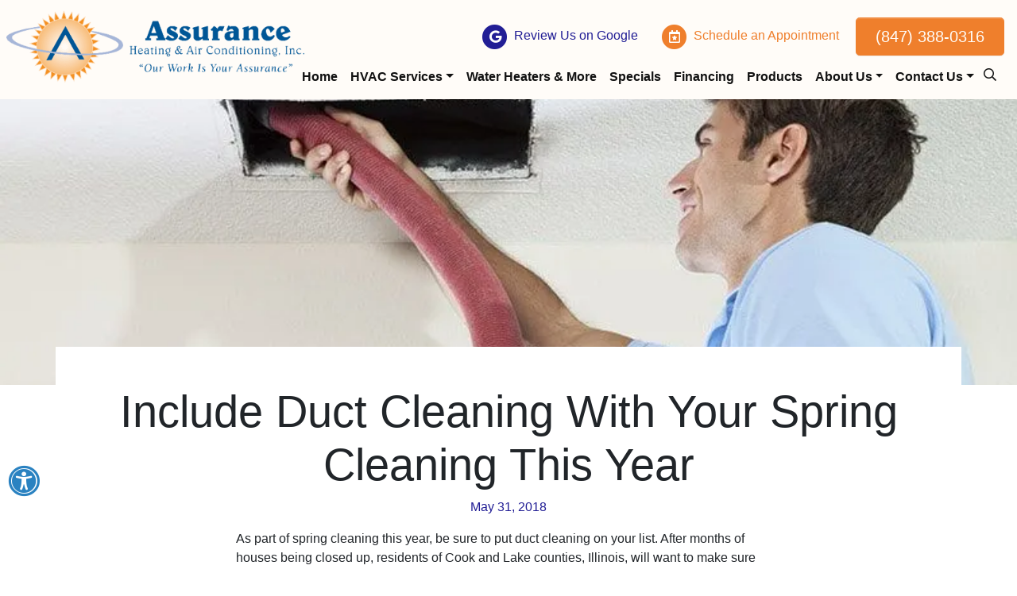

--- FILE ---
content_type: text/html; charset=UTF-8
request_url: https://assurancehvac.com/blog/include-duct-cleaning-with-your-spring-cleaning-this-year
body_size: 35517
content:
<!doctype html> <html lang="en-US"> <head><script>if(navigator.userAgent.match(/MSIE|Internet Explorer/i)||navigator.userAgent.match(/Trident\/7\..*?rv:11/i)){let e=document.location.href;if(!e.match(/[?&]nonitro/)){if(e.indexOf("?")==-1){if(e.indexOf("#")==-1){document.location.href=e+"?nonitro=1"}else{document.location.href=e.replace("#","?nonitro=1#")}}else{if(e.indexOf("#")==-1){document.location.href=e+"&nonitro=1"}else{document.location.href=e.replace("#","&nonitro=1#")}}}}</script><link rel="preconnect" href="https://cdn-ilbgnhh.nitrocdn.com" /><meta charset="UTF-8" /><meta name="viewport" content="width=device-width, initial-scale=1, shrink-to-fit=no" /><meta name='robots' content='index, follow, max-image-preview:large, max-snippet:-1, max-video-preview:-1' /><title>Include Duct Cleaning With Your Spring Cleaning This Year</title><meta name="description" content="As part of spring cleaning this year, be sure to put duct cleaning on your list." /><meta property="og:locale" content="en_US" /><meta property="og:type" content="article" /><meta property="og:title" content="Include Duct Cleaning With Your Spring Cleaning This Year" /><meta property="og:description" content="As part of spring cleaning this year, be sure to put duct cleaning on your list." /><meta property="og:url" content="https://assurancehvac.com/blog/include-duct-cleaning-with-your-spring-cleaning-this-year" /><meta property="og:site_name" content="Assurance Heating &amp; Air Conditioning, Inc." /><meta property="article:published_time" content="2018-05-31T11:56:28+00:00" /><meta property="og:image" content="https://assurancehvac.com/wp-content/uploads/2018/05/iStock_000026906818Large-resizedblog.jpg" /><meta property="og:image:width" content="800" /><meta property="og:image:height" content="500" /><meta property="og:image:type" content="image/jpeg" /><meta name="author" content="onlineeditor" /><meta name="twitter:label1" content="Written by" /><meta name="twitter:data1" content="onlineeditor" /><meta name="twitter:label2" content="Est. reading time" /><meta name="twitter:data2" content="2 minutes" /><meta name="geo.placename" content="Buffalo Grove" /><meta name="geo.position" content="42.1597016;-87.9393396" /><meta name="geo.region" content="United States (US)" /><meta name="facebook-domain-verification" content="i5bbyaj8i2hrb0xgvyvbmaznmm4uib" /><meta name="msapplication-TileImage" content="https://assurancehvac.com/wp-content/uploads/2023/06/Assurance-LOGO-favicon-fixed-colors_180px.png" /><meta name="generator" content="NitroPack" /><script>var NPSH,NitroScrollHelper;NPSH=NitroScrollHelper=function(){let e=null;const o=window.sessionStorage.getItem("nitroScrollPos");function t(){let e=JSON.parse(window.sessionStorage.getItem("nitroScrollPos"))||{};if(typeof e!=="object"){e={}}e[document.URL]=window.scrollY;window.sessionStorage.setItem("nitroScrollPos",JSON.stringify(e))}window.addEventListener("scroll",function(){if(e!==null){clearTimeout(e)}e=setTimeout(t,200)},{passive:true});let r={};r.getScrollPos=()=>{if(!o){return 0}const e=JSON.parse(o);return e[document.URL]||0};r.isScrolled=()=>{return r.getScrollPos()>document.documentElement.clientHeight*.5};return r}();</script><script>(function(){var a=false;var e=document.documentElement.classList;var i=navigator.userAgent.toLowerCase();var n=["android","iphone","ipad"];var r=n.length;var o;var d=null;for(var t=0;t<r;t++){o=n[t];if(i.indexOf(o)>-1)d=o;if(e.contains(o)){a=true;e.remove(o)}}if(a&&d){e.add(d);if(d=="iphone"||d=="ipad"){e.add("ios")}}})();</script><script type="text/worker" id="nitro-web-worker">var preloadRequests=0;var remainingCount={};var baseURI="";self.onmessage=function(e){switch(e.data.cmd){case"RESOURCE_PRELOAD":var o=e.data.requestId;remainingCount[o]=0;e.data.resources.forEach(function(e){preload(e,function(o){return function(){console.log(o+" DONE: "+e);if(--remainingCount[o]==0){self.postMessage({cmd:"RESOURCE_PRELOAD",requestId:o})}}}(o));remainingCount[o]++});break;case"SET_BASEURI":baseURI=e.data.uri;break}};async function preload(e,o){if(typeof URL!=="undefined"&&baseURI){try{var a=new URL(e,baseURI);e=a.href}catch(e){console.log("Worker error: "+e.message)}}console.log("Preloading "+e);try{var n=new Request(e,{mode:"no-cors",redirect:"follow"});await fetch(n);o()}catch(a){console.log(a);var r=new XMLHttpRequest;r.responseType="blob";r.onload=o;r.onerror=o;r.open("GET",e,true);r.send()}}</script><script id="nprl">(()=>{if(window.NPRL!=undefined)return;(function(e){var t=e.prototype;t.after||(t.after=function(){var e,t=arguments,n=t.length,r=0,i=this,o=i.parentNode,a=Node,c=String,u=document;if(o!==null){while(r<n){(e=t[r])instanceof a?(i=i.nextSibling)!==null?o.insertBefore(e,i):o.appendChild(e):o.appendChild(u.createTextNode(c(e)));++r}}})})(Element);var e,t;e=t=function(){var t=false;var r=window.URL||window.webkitURL;var i=true;var o=true;var a=2;var c=null;var u=null;var d=true;var s=window.nitroGtmExcludes!=undefined;var l=s?JSON.parse(atob(window.nitroGtmExcludes)).map(e=>new RegExp(e)):[];var f;var m;var v=null;var p=null;var g=null;var h={touch:["touchmove","touchend"],default:["mousemove","click","keydown","wheel"]};var E=true;var y=[];var w=false;var b=[];var S=0;var N=0;var L=false;var T=0;var R=null;var O=false;var A=false;var C=false;var P=[];var I=[];var M=[];var k=[];var x=false;var _={};var j=new Map;var B="noModule"in HTMLScriptElement.prototype;var q=requestAnimationFrame||mozRequestAnimationFrame||webkitRequestAnimationFrame||msRequestAnimationFrame;const D="gtm.js?id=";function H(e,t){if(!_[e]){_[e]=[]}_[e].push(t)}function U(e,t){if(_[e]){var n=0,r=_[e];for(var n=0;n<r.length;n++){r[n].call(this,t)}}}function Y(){(function(e,t){var r=null;var i=function(e){r(e)};var o=null;var a={};var c=null;var u=null;var d=0;e.addEventListener(t,function(r){if(["load","DOMContentLoaded"].indexOf(t)!=-1){if(u){Q(function(){e.triggerNitroEvent(t)})}c=true}else if(t=="readystatechange"){d++;n.ogReadyState=d==1?"interactive":"complete";if(u&&u>=d){n.documentReadyState=n.ogReadyState;Q(function(){e.triggerNitroEvent(t)})}}});e.addEventListener(t+"Nitro",function(e){if(["load","DOMContentLoaded"].indexOf(t)!=-1){if(!c){e.preventDefault();e.stopImmediatePropagation()}else{}u=true}else if(t=="readystatechange"){u=n.documentReadyState=="interactive"?1:2;if(d<u){e.preventDefault();e.stopImmediatePropagation()}}});switch(t){case"load":o="onload";break;case"readystatechange":o="onreadystatechange";break;case"pageshow":o="onpageshow";break;default:o=null;break}if(o){Object.defineProperty(e,o,{get:function(){return r},set:function(n){if(typeof n!=="function"){r=null;e.removeEventListener(t+"Nitro",i)}else{if(!r){e.addEventListener(t+"Nitro",i)}r=n}}})}Object.defineProperty(e,"addEventListener"+t,{value:function(r){if(r!=t||!n.startedScriptLoading||document.currentScript&&document.currentScript.hasAttribute("nitro-exclude")){}else{arguments[0]+="Nitro"}e.ogAddEventListener.apply(e,arguments);a[arguments[1]]=arguments[0]}});Object.defineProperty(e,"removeEventListener"+t,{value:function(t){var n=a[arguments[1]];arguments[0]=n;e.ogRemoveEventListener.apply(e,arguments)}});Object.defineProperty(e,"triggerNitroEvent"+t,{value:function(t,n){n=n||e;var r=new Event(t+"Nitro",{bubbles:true});r.isNitroPack=true;Object.defineProperty(r,"type",{get:function(){return t},set:function(){}});Object.defineProperty(r,"target",{get:function(){return n},set:function(){}});e.dispatchEvent(r)}});if(typeof e.triggerNitroEvent==="undefined"){(function(){var t=e.addEventListener;var n=e.removeEventListener;Object.defineProperty(e,"ogAddEventListener",{value:t});Object.defineProperty(e,"ogRemoveEventListener",{value:n});Object.defineProperty(e,"addEventListener",{value:function(n){var r="addEventListener"+n;if(typeof e[r]!=="undefined"){e[r].apply(e,arguments)}else{t.apply(e,arguments)}},writable:true});Object.defineProperty(e,"removeEventListener",{value:function(t){var r="removeEventListener"+t;if(typeof e[r]!=="undefined"){e[r].apply(e,arguments)}else{n.apply(e,arguments)}}});Object.defineProperty(e,"triggerNitroEvent",{value:function(t,n){var r="triggerNitroEvent"+t;if(typeof e[r]!=="undefined"){e[r].apply(e,arguments)}}})})()}}).apply(null,arguments)}Y(window,"load");Y(window,"pageshow");Y(window,"DOMContentLoaded");Y(document,"DOMContentLoaded");Y(document,"readystatechange");try{var F=new Worker(r.createObjectURL(new Blob([document.getElementById("nitro-web-worker").textContent],{type:"text/javascript"})))}catch(e){var F=new Worker("data:text/javascript;base64,"+btoa(document.getElementById("nitro-web-worker").textContent))}F.onmessage=function(e){if(e.data.cmd=="RESOURCE_PRELOAD"){U(e.data.requestId,e)}};if(typeof document.baseURI!=="undefined"){F.postMessage({cmd:"SET_BASEURI",uri:document.baseURI})}var G=function(e){if(--S==0){Q(K)}};var W=function(e){e.target.removeEventListener("load",W);e.target.removeEventListener("error",W);e.target.removeEventListener("nitroTimeout",W);if(e.type!="nitroTimeout"){clearTimeout(e.target.nitroTimeout)}if(--N==0&&S==0){Q(J)}};var X=function(e){var t=e.textContent;try{var n=r.createObjectURL(new Blob([t.replace(/^(?:<!--)?(.*?)(?:-->)?$/gm,"$1")],{type:"text/javascript"}))}catch(e){var n="data:text/javascript;base64,"+btoa(t.replace(/^(?:<!--)?(.*?)(?:-->)?$/gm,"$1"))}return n};var K=function(){n.documentReadyState="interactive";document.triggerNitroEvent("readystatechange");document.triggerNitroEvent("DOMContentLoaded");if(window.pageYOffset||window.pageXOffset){window.dispatchEvent(new Event("scroll"))}A=true;Q(function(){if(N==0){Q(J)}Q($)})};var J=function(){if(!A||O)return;O=true;R.disconnect();en();n.documentReadyState="complete";document.triggerNitroEvent("readystatechange");window.triggerNitroEvent("load",document);window.triggerNitroEvent("pageshow",document);if(window.pageYOffset||window.pageXOffset||location.hash){let e=typeof history.scrollRestoration!=="undefined"&&history.scrollRestoration=="auto";if(e&&typeof NPSH!=="undefined"&&NPSH.getScrollPos()>0&&window.pageYOffset>document.documentElement.clientHeight*.5){window.scrollTo(0,NPSH.getScrollPos())}else if(location.hash){try{let e=document.querySelector(location.hash);if(e){e.scrollIntoView()}}catch(e){}}}var e=null;if(a==1){e=eo}else{e=eu}Q(e)};var Q=function(e){setTimeout(e,0)};var V=function(e){if(e.type=="touchend"||e.type=="click"){g=e}};var $=function(){if(d&&g){setTimeout(function(e){return function(){var t=function(e,t,n){var r=new Event(e,{bubbles:true,cancelable:true});if(e=="click"){r.clientX=t;r.clientY=n}else{r.touches=[{clientX:t,clientY:n}]}return r};var n;if(e.type=="touchend"){var r=e.changedTouches[0];n=document.elementFromPoint(r.clientX,r.clientY);n.dispatchEvent(t("touchstart"),r.clientX,r.clientY);n.dispatchEvent(t("touchend"),r.clientX,r.clientY);n.dispatchEvent(t("click"),r.clientX,r.clientY)}else if(e.type=="click"){n=document.elementFromPoint(e.clientX,e.clientY);n.dispatchEvent(t("click"),e.clientX,e.clientY)}}}(g),150);g=null}};var z=function(e){if(e.tagName=="SCRIPT"&&!e.hasAttribute("data-nitro-for-id")&&!e.hasAttribute("nitro-document-write")||e.tagName=="IMG"&&(e.hasAttribute("src")||e.hasAttribute("srcset"))||e.tagName=="IFRAME"&&e.hasAttribute("src")||e.tagName=="LINK"&&e.hasAttribute("href")&&e.hasAttribute("rel")&&e.getAttribute("rel")=="stylesheet"){if(e.tagName==="IFRAME"&&e.src.indexOf("about:blank")>-1){return}var t="";switch(e.tagName){case"LINK":t=e.href;break;case"IMG":if(k.indexOf(e)>-1)return;t=e.srcset||e.src;break;default:t=e.src;break}var n=e.getAttribute("type");if(!t&&e.tagName!=="SCRIPT")return;if((e.tagName=="IMG"||e.tagName=="LINK")&&(t.indexOf("data:")===0||t.indexOf("blob:")===0))return;if(e.tagName=="SCRIPT"&&n&&n!=="text/javascript"&&n!=="application/javascript"){if(n!=="module"||!B)return}if(e.tagName==="SCRIPT"){if(k.indexOf(e)>-1)return;if(e.noModule&&B){return}let t=null;if(document.currentScript){if(document.currentScript.src&&document.currentScript.src.indexOf(D)>-1){t=document.currentScript}if(document.currentScript.hasAttribute("data-nitro-gtm-id")){e.setAttribute("data-nitro-gtm-id",document.currentScript.getAttribute("data-nitro-gtm-id"))}}else if(window.nitroCurrentScript){if(window.nitroCurrentScript.src&&window.nitroCurrentScript.src.indexOf(D)>-1){t=window.nitroCurrentScript}}if(t&&s){let n=false;for(const t of l){n=e.src?t.test(e.src):t.test(e.textContent);if(n){break}}if(!n){e.type="text/googletagmanagerscript";let n=t.hasAttribute("data-nitro-gtm-id")?t.getAttribute("data-nitro-gtm-id"):t.id;if(!j.has(n)){j.set(n,[])}let r=j.get(n);r.push(e);return}}if(!e.src){if(e.textContent.length>0){e.textContent+="\n;if(document.currentScript.nitroTimeout) {clearTimeout(document.currentScript.nitroTimeout);}; setTimeout(function() { this.dispatchEvent(new Event('load')); }.bind(document.currentScript), 0);"}else{return}}else{}k.push(e)}if(!e.hasOwnProperty("nitroTimeout")){N++;e.addEventListener("load",W,true);e.addEventListener("error",W,true);e.addEventListener("nitroTimeout",W,true);e.nitroTimeout=setTimeout(function(){console.log("Resource timed out",e);e.dispatchEvent(new Event("nitroTimeout"))},5e3)}}};var Z=function(e){if(e.hasOwnProperty("nitroTimeout")&&e.nitroTimeout){clearTimeout(e.nitroTimeout);e.nitroTimeout=null;e.dispatchEvent(new Event("nitroTimeout"))}};document.documentElement.addEventListener("load",function(e){if(e.target.tagName=="SCRIPT"||e.target.tagName=="IMG"){k.push(e.target)}},true);document.documentElement.addEventListener("error",function(e){if(e.target.tagName=="SCRIPT"||e.target.tagName=="IMG"){k.push(e.target)}},true);var ee=["appendChild","replaceChild","insertBefore","prepend","append","before","after","replaceWith","insertAdjacentElement"];var et=function(){if(s){window._nitro_setTimeout=window.setTimeout;window.setTimeout=function(e,t,...n){let r=document.currentScript||window.nitroCurrentScript;if(!r||r.src&&r.src.indexOf(D)==-1){return window._nitro_setTimeout.call(window,e,t,...n)}return window._nitro_setTimeout.call(window,function(e,t){return function(...n){window.nitroCurrentScript=e;t(...n)}}(r,e),t,...n)}}ee.forEach(function(e){HTMLElement.prototype["og"+e]=HTMLElement.prototype[e];HTMLElement.prototype[e]=function(...t){if(this.parentNode||this===document.documentElement){switch(e){case"replaceChild":case"insertBefore":t.pop();break;case"insertAdjacentElement":t.shift();break}t.forEach(function(e){if(!e)return;if(e.tagName=="SCRIPT"){z(e)}else{if(e.children&&e.children.length>0){e.querySelectorAll("script").forEach(z)}}})}return this["og"+e].apply(this,arguments)}})};var en=function(){if(s&&typeof window._nitro_setTimeout==="function"){window.setTimeout=window._nitro_setTimeout}ee.forEach(function(e){HTMLElement.prototype[e]=HTMLElement.prototype["og"+e]})};var er=async function(){if(o){ef(f);ef(V);if(v){clearTimeout(v);v=null}}if(T===1){L=true;return}else if(T===0){T=-1}n.startedScriptLoading=true;Object.defineProperty(document,"readyState",{get:function(){return n.documentReadyState},set:function(){}});var e=document.documentElement;var t={attributes:true,attributeFilter:["src"],childList:true,subtree:true};R=new MutationObserver(function(e,t){e.forEach(function(e){if(e.type=="childList"&&e.addedNodes.length>0){e.addedNodes.forEach(function(e){if(!document.documentElement.contains(e)){return}if(e.tagName=="IMG"||e.tagName=="IFRAME"||e.tagName=="LINK"){z(e)}})}if(e.type=="childList"&&e.removedNodes.length>0){e.removedNodes.forEach(function(e){if(e.tagName=="IFRAME"||e.tagName=="LINK"){Z(e)}})}if(e.type=="attributes"){var t=e.target;if(!document.documentElement.contains(t)){return}if(t.tagName=="IFRAME"||t.tagName=="LINK"||t.tagName=="IMG"||t.tagName=="SCRIPT"){z(t)}}})});R.observe(e,t);if(!s){et()}await Promise.all(P);var r=b.shift();var i=null;var a=false;while(r){var c;var u=JSON.parse(atob(r.meta));var d=u.delay;if(r.type=="inline"){var l=document.getElementById(r.id);if(l){l.remove()}else{r=b.shift();continue}c=X(l);if(c===false){r=b.shift();continue}}else{c=r.src}if(!a&&r.type!="inline"&&(typeof u.attributes.async!="undefined"||typeof u.attributes.defer!="undefined")){if(i===null){i=r}else if(i===r){a=true}if(!a){b.push(r);r=b.shift();continue}}var m=document.createElement("script");m.src=c;m.setAttribute("data-nitro-for-id",r.id);for(var p in u.attributes){try{if(u.attributes[p]===false){m.setAttribute(p,"")}else{m.setAttribute(p,u.attributes[p])}}catch(e){console.log("Error while setting script attribute",m,e)}}m.async=false;if(u.canonicalLink!=""&&Object.getOwnPropertyDescriptor(m,"src")?.configurable!==false){(e=>{Object.defineProperty(m,"src",{get:function(){return e.canonicalLink},set:function(){}})})(u)}if(d){setTimeout((function(e,t){var n=document.querySelector("[data-nitro-marker-id='"+t+"']");if(n){n.after(e)}else{document.head.appendChild(e)}}).bind(null,m,r.id),d)}else{m.addEventListener("load",G);m.addEventListener("error",G);if(!m.noModule||!B){S++}var g=document.querySelector("[data-nitro-marker-id='"+r.id+"']");if(g){Q(function(e,t){return function(){e.after(t)}}(g,m))}else{Q(function(e){return function(){document.head.appendChild(e)}}(m))}}r=b.shift()}};var ei=function(){var e=document.getElementById("nitro-deferred-styles");var t=document.createElement("div");t.innerHTML=e.textContent;return t};var eo=async function(e){isPreload=e&&e.type=="NitroPreload";if(!isPreload){T=-1;E=false;if(o){ef(f);ef(V);if(v){clearTimeout(v);v=null}}}if(w===false){var t=ei();let e=t.querySelectorAll('style,link[rel="stylesheet"]');w=e.length;if(w){let e=document.getElementById("nitro-deferred-styles-marker");e.replaceWith.apply(e,t.childNodes)}else if(isPreload){Q(ed)}else{es()}}else if(w===0&&!isPreload){es()}};var ea=function(){var e=ei();var t=e.childNodes;var n;var r=[];for(var i=0;i<t.length;i++){n=t[i];if(n.href){r.push(n.href)}}var o="css-preload";H(o,function(e){eo(new Event("NitroPreload"))});if(r.length){F.postMessage({cmd:"RESOURCE_PRELOAD",resources:r,requestId:o})}else{Q(function(){U(o)})}};var ec=function(){if(T===-1)return;T=1;var e=[];var t,n;for(var r=0;r<b.length;r++){t=b[r];if(t.type!="inline"){if(t.src){n=JSON.parse(atob(t.meta));if(n.delay)continue;if(n.attributes.type&&n.attributes.type=="module"&&!B)continue;e.push(t.src)}}}if(e.length){var i="js-preload";H(i,function(e){T=2;if(L){Q(er)}});F.postMessage({cmd:"RESOURCE_PRELOAD",resources:e,requestId:i})}};var eu=function(){while(I.length){style=I.shift();if(style.hasAttribute("nitropack-onload")){style.setAttribute("onload",style.getAttribute("nitropack-onload"));Q(function(e){return function(){e.dispatchEvent(new Event("load"))}}(style))}}while(M.length){style=M.shift();if(style.hasAttribute("nitropack-onerror")){style.setAttribute("onerror",style.getAttribute("nitropack-onerror"));Q(function(e){return function(){e.dispatchEvent(new Event("error"))}}(style))}}};var ed=function(){if(!x){if(i){Q(function(){var e=document.getElementById("nitro-critical-css");if(e){e.remove()}})}x=true;onStylesLoadEvent=new Event("NitroStylesLoaded");onStylesLoadEvent.isNitroPack=true;window.dispatchEvent(onStylesLoadEvent)}};var es=function(){if(a==2){Q(er)}else{eu()}};var el=function(e){m.forEach(function(t){document.addEventListener(t,e,true)})};var ef=function(e){m.forEach(function(t){document.removeEventListener(t,e,true)})};if(s){et()}return{setAutoRemoveCriticalCss:function(e){i=e},registerScript:function(e,t,n){b.push({type:"remote",src:e,id:t,meta:n})},registerInlineScript:function(e,t){b.push({type:"inline",id:e,meta:t})},registerStyle:function(e,t,n){y.push({href:e,rel:t,media:n})},onLoadStyle:function(e){I.push(e);if(w!==false&&--w==0){Q(ed);if(E){E=false}else{es()}}},onErrorStyle:function(e){M.push(e);if(w!==false&&--w==0){Q(ed);if(E){E=false}else{es()}}},loadJs:function(e,t){if(!e.src){var n=X(e);if(n!==false){e.src=n;e.textContent=""}}if(t){Q(function(e,t){return function(){e.after(t)}}(t,e))}else{Q(function(e){return function(){document.head.appendChild(e)}}(e))}},loadQueuedResources:async function(){window.dispatchEvent(new Event("NitroBootStart"));if(p){clearTimeout(p);p=null}window.removeEventListener("load",e.loadQueuedResources);f=a==1?er:eo;if(!o||g){Q(f)}else{if(navigator.userAgent.indexOf(" Edge/")==-1){ea();H("css-preload",ec)}el(f);if(u){if(c){v=setTimeout(f,c)}}else{}}},fontPreload:function(e){var t="critical-fonts";H(t,function(e){document.getElementById("nitro-critical-fonts").type="text/css"});F.postMessage({cmd:"RESOURCE_PRELOAD",resources:e,requestId:t})},boot:function(){if(t)return;t=true;C=typeof NPSH!=="undefined"&&NPSH.isScrolled();let n=document.prerendering;if(location.hash||C||n){o=false}m=h.default.concat(h.touch);p=setTimeout(e.loadQueuedResources,1500);el(V);if(C){e.loadQueuedResources()}else{window.addEventListener("load",e.loadQueuedResources)}},addPrerequisite:function(e){P.push(e)},getTagManagerNodes:function(e){if(!e)return j;return j.get(e)??[]}}}();var n,r;n=r=function(){var t=document.write;return{documentWrite:function(n,r){if(n&&n.hasAttribute("nitro-exclude")){return t.call(document,r)}var i=null;if(n.documentWriteContainer){i=n.documentWriteContainer}else{i=document.createElement("span");n.documentWriteContainer=i}var o=null;if(n){if(n.hasAttribute("data-nitro-for-id")){o=document.querySelector('template[data-nitro-marker-id="'+n.getAttribute("data-nitro-for-id")+'"]')}else{o=n}}i.innerHTML+=r;i.querySelectorAll("script").forEach(function(e){e.setAttribute("nitro-document-write","")});if(!i.parentNode){if(o){o.parentNode.insertBefore(i,o)}else{document.body.appendChild(i)}}var a=document.createElement("span");a.innerHTML=r;var c=a.querySelectorAll("script");if(c.length){c.forEach(function(t){var n=t.getAttributeNames();var r=document.createElement("script");n.forEach(function(e){r.setAttribute(e,t.getAttribute(e))});r.async=false;if(!t.src&&t.textContent){r.textContent=t.textContent}e.loadJs(r,o)})}},TrustLogo:function(e,t){var n=document.getElementById(e);var r=document.createElement("img");r.src=t;n.parentNode.insertBefore(r,n)},documentReadyState:"loading",ogReadyState:document.readyState,startedScriptLoading:false,loadScriptDelayed:function(e,t){setTimeout(function(){var t=document.createElement("script");t.src=e;document.head.appendChild(t)},t)}}}();document.write=function(e){n.documentWrite(document.currentScript,e)};document.writeln=function(e){n.documentWrite(document.currentScript,e+"\n")};window.NPRL=e;window.NitroResourceLoader=t;window.NPh=n;window.NitroPackHelper=r})();</script><template id="nitro-deferred-styles-marker"></template><style id="nitro-fonts">@font-face{font-family:"Font Awesome 5 Brands";font-style:normal;font-weight:400;font-display:swap;src:url("https://cdn-ilbgnhh.nitrocdn.com/pMXHjYCnpCbFBnSCCkWrPINbYVJbGckI/assets/static/source/rev-8f58a72/assurancehvac.com/wp-content/themes/picostrap-child/static/fonts/font-awesome/fa-brands-400.eot");src:url("https://cdn-ilbgnhh.nitrocdn.com/pMXHjYCnpCbFBnSCCkWrPINbYVJbGckI/assets/static/source/rev-8f58a72/assurancehvac.com/wp-content/themes/picostrap-child/static/fonts/font-awesome/fa-brands-400.woff2") format("woff2")}@font-face{font-family:"Font Awesome 5 Pro";font-style:normal;font-weight:900;font-display:swap;src:url("https://cdn-ilbgnhh.nitrocdn.com/pMXHjYCnpCbFBnSCCkWrPINbYVJbGckI/assets/static/source/rev-8f58a72/assurancehvac.com/wp-content/themes/picostrap-child/static/fonts/font-awesome/fa-solid-900.eot");src:url("https://cdn-ilbgnhh.nitrocdn.com/pMXHjYCnpCbFBnSCCkWrPINbYVJbGckI/assets/static/source/rev-8f58a72/assurancehvac.com/wp-content/themes/picostrap-child/static/fonts/font-awesome/fa-solid-900.woff2") format("woff2")}@font-face{font-family:"Font Awesome 5 Pro";font-style:normal;font-weight:400;font-display:swap;src:url("https://cdn-ilbgnhh.nitrocdn.com/pMXHjYCnpCbFBnSCCkWrPINbYVJbGckI/assets/static/source/rev-8f58a72/assurancehvac.com/wp-content/themes/picostrap-child/static/fonts/font-awesome/fa-regular-400.eot");src:url("https://cdn-ilbgnhh.nitrocdn.com/pMXHjYCnpCbFBnSCCkWrPINbYVJbGckI/assets/static/source/rev-8f58a72/assurancehvac.com/wp-content/themes/picostrap-child/static/fonts/font-awesome/fa-regular-400.woff2") format("woff2")}@font-face{font-family:"Font Awesome 5 Pro";font-style:normal;font-weight:300;font-display:swap;src:url("https://cdn-ilbgnhh.nitrocdn.com/pMXHjYCnpCbFBnSCCkWrPINbYVJbGckI/assets/static/source/rev-8f58a72/assurancehvac.com/wp-content/themes/picostrap-child/static/fonts/font-awesome/fa-light-300.eot");src:url("https://cdn-ilbgnhh.nitrocdn.com/pMXHjYCnpCbFBnSCCkWrPINbYVJbGckI/assets/static/source/rev-8f58a72/assurancehvac.com/wp-content/themes/picostrap-child/static/fonts/font-awesome/fa-light-300.woff2") format("woff2")}</style><style type="text/css" id="nitro-critical-css">:root{--wp--preset--aspect-ratio--square:1;--wp--preset--aspect-ratio--4-3:4/3;--wp--preset--aspect-ratio--3-4:3/4;--wp--preset--aspect-ratio--3-2:3/2;--wp--preset--aspect-ratio--2-3:2/3;--wp--preset--aspect-ratio--16-9:16/9;--wp--preset--aspect-ratio--9-16:9/16;--wp--preset--color--black:#000;--wp--preset--color--cyan-bluish-gray:#abb8c3;--wp--preset--color--white:#fff;--wp--preset--color--pale-pink:#f78da7;--wp--preset--color--vivid-red:#cf2e2e;--wp--preset--color--luminous-vivid-orange:#ff6900;--wp--preset--color--luminous-vivid-amber:#fcb900;--wp--preset--color--light-green-cyan:#7bdcb5;--wp--preset--color--vivid-green-cyan:#00d084;--wp--preset--color--pale-cyan-blue:#8ed1fc;--wp--preset--color--vivid-cyan-blue:#0693e3;--wp--preset--color--vivid-purple:#9b51e0;--wp--preset--gradient--vivid-cyan-blue-to-vivid-purple:linear-gradient(135deg,rgba(6,147,227,1) 0%,#9b51e0 100%);--wp--preset--gradient--light-green-cyan-to-vivid-green-cyan:linear-gradient(135deg,#7adcb4 0%,#00d082 100%);--wp--preset--gradient--luminous-vivid-amber-to-luminous-vivid-orange:linear-gradient(135deg,rgba(252,185,0,1) 0%,rgba(255,105,0,1) 100%);--wp--preset--gradient--luminous-vivid-orange-to-vivid-red:linear-gradient(135deg,rgba(255,105,0,1) 0%,#cf2e2e 100%);--wp--preset--gradient--very-light-gray-to-cyan-bluish-gray:linear-gradient(135deg,#eee 0%,#a9b8c3 100%);--wp--preset--gradient--cool-to-warm-spectrum:linear-gradient(135deg,#4aeadc 0%,#9778d1 20%,#cf2aba 40%,#ee2c82 60%,#fb6962 80%,#fef84c 100%);--wp--preset--gradient--blush-light-purple:linear-gradient(135deg,#ffceec 0%,#9896f0 100%);--wp--preset--gradient--blush-bordeaux:linear-gradient(135deg,#fecda5 0%,#fe2d2d 50%,#6b003e 100%);--wp--preset--gradient--luminous-dusk:linear-gradient(135deg,#ffcb70 0%,#c751c0 50%,#4158d0 100%);--wp--preset--gradient--pale-ocean:linear-gradient(135deg,#fff5cb 0%,#b6e3d4 50%,#33a7b5 100%);--wp--preset--gradient--electric-grass:linear-gradient(135deg,#caf880 0%,#71ce7e 100%);--wp--preset--gradient--midnight:linear-gradient(135deg,#020381 0%,#2874fc 100%);--wp--preset--font-size--small:13px;--wp--preset--font-size--medium:20px;--wp--preset--font-size--large:36px;--wp--preset--font-size--x-large:42px;--wp--preset--spacing--20:.44rem;--wp--preset--spacing--30:.67rem;--wp--preset--spacing--40:1rem;--wp--preset--spacing--50:1.5rem;--wp--preset--spacing--60:2.25rem;--wp--preset--spacing--70:3.38rem;--wp--preset--spacing--80:5.06rem;--wp--preset--shadow--natural:6px 6px 9px rgba(0,0,0,.2);--wp--preset--shadow--deep:12px 12px 50px rgba(0,0,0,.4);--wp--preset--shadow--sharp:6px 6px 0px rgba(0,0,0,.2);--wp--preset--shadow--outlined:6px 6px 0px -3px rgba(255,255,255,1),6px 6px rgba(0,0,0,1);--wp--preset--shadow--crisp:6px 6px 0px rgba(0,0,0,1)}.fa{display:inline-block;font:normal normal normal 14px/1 FontAwesome;font-size:inherit;text-rendering:auto;-webkit-font-smoothing:antialiased;-moz-osx-font-smoothing:grayscale}.fa-2x{font-size:2em}.fa-fw{width:1.28571429em;text-align:center}.fa-stack{position:relative;display:inline-block;width:2em;height:2em;line-height:2em;vertical-align:middle}.fa-stack-1x,.fa-stack-2x{position:absolute;left:0;width:100%;text-align:center}.fa-stack-1x{line-height:inherit}.fa-stack-2x{font-size:2em}.fa-inverse{color:#fff}.fa-times:before{content:""}.fa-font:before{content:""}.fa-text-height:before{content:""}.fa-adjust:before{content:""}.fa-edit:before{content:""}.fa-arrow-down:before{content:""}.fa-chevron-down:before{content:""}.fa-underline:before{content:""}.fa-circle:before{content:""}.fa-google:before{content:""}.fa-universal-access:before{content:""}body{font-size:100%}#grayscale i{transform:rotate(180deg)}.ada-icon{display:none;position:fixed;left:0;top:80%;padding:10px 10px;z-index:10}.ada-icon i{font-size:40px !important;font-family:"Font Awesome 5 Pro" !important;background:white;border-radius:24px;position:relative;font-style:normal;color:#2a82c1}html body .ada-sidebar{background-color:rgba(255,255,255,1);color:rgba(0,0,0,1);position:fixed;top:0;left:-200px;height:100vh;width:200px;filter:grayscale(0%) !important;-webkit-perspective-origin-x:left;-webkit-perspective-origin-y:top}.ada-sidebar>div{display:flex}.ada-sidebar>div:last-child{border-bottom:thin solid rgba(0,0,0,.1)}.ada-sidebar>div:nth-child(n+2){border-top:thin solid rgba(0,0,0,.1);padding:20px 5px;padding-left:20px}.ada-sidebar div{font-size:16px !important;line-height:normal !important;font-weight:400 !important}.ada-sidebar div span{font-family:Arial,Helvetica,sans-serif !important;-webkit-font-smoothing:auto;padding-left:5px}.ada-sidebar i.fas{font-family:"Font Awesome 5 Pro" !important;color:#2a82c1;filter:grayscale(0%) !important}.ada-sidebar div#comply{font-family:Arial,Helvetica,sans-serif !important;margin:20px 0;justify-content:center;font-weight:900 !important;font-size:18px !important;letter-spacing:-.5px;background:white;color:black}@media (min-width:768px){.ada-icon{display:block}}.modal-window div{box-sizing:border-box}.modal-window__wrapper{display:none;inset:0 0 0 0;overflow:auto;position:fixed;visibility:visible;z-index:var(--mw-zindex)}.modal-window__content{background-color:var(--mw-bg-color);background-image:var(--mw-bg-img);background-repeat:no-repeat;background-size:cover;border:var(--mw-border);border-radius:var(--mw-radius);box-shadow:var(--mw-shadow);display:none;font-family:var(--mw-font-family);font-size:var(--mw-font-size);height:var(--mw-height);inset:var(--mw-inset);margin:auto;max-height:calc(100vh - var(--mw-inset-top));padding:var(--mw-padding);position:var(--mw-position);width:var(--mw-width);z-index:calc(var(--mw-zindex) + 1)}.modal-window__content-wrapper{display:flex;flex-direction:column;height:calc(var(--mw-height) - var(--mw-padding) * 2);max-height:calc(100vh - var(--mw-inset-top) - var(--mw-padding) * 2)}.modal-window__content-main{flex:1;margin-inline:calc(var(--mw-padding) * -1);overflow-y:auto;padding-inline:var(--mw-padding);scrollbar-color:var(--mw-scrollbar-color) var(--mw-scrollbar-track);scrollbar-width:var(--mw-scrollbar-width)}.modal-window__content-main::-webkit-scrollbar{-webkit-appearance:none;background-color:var(--mw-scrollbar-track);width:var(--mw-scrollbar-thin)}.modal-window__content-main::-webkit-scrollbar-thumb{background-color:var(--mw-scrollbar-color);border-radius:4px}.modal-window__close{background-color:var(--mw-close-bg);border-radius:var(--mw-close-radius);color:var(--mw-close-color);display:none;font-family:var(--mw-close-font);font-size:var(--mw-close-size);font-style:var(--mw-close-style);font-weight:var(--mw-close-weight);inset:var(--mw-close-inset);padding:var(--mw-close-padding);position:absolute;z-index:calc(var(--mw-zindex) + 2)}:root{--admin-bar-top:7px}body.single a.continue{display:none}body{padding-bottom:80px}a#backToTop{bottom:150px}a#backToTop{bottom:250px}li.search-item a{display:inline-block;position:relative;width:16px;padding-left:22px !important}li.search-item a:after{visibility:visible;position:absolute;top:.5rem;left:0;content:"";font-family:"Font Awesome 5 Pro";font-weight:bold}@media (min-width:992px){body{padding-bottom:0}li.search-item a span{display:none;position:relative;width:16px}}:root{--blue:#007bff;--indigo:#6610f2;--purple:#6f42c1;--pink:#e83e8c;--red:#dc3545;--orange:#fd7e14;--yellow:#ffc107;--green:#28a745;--teal:#20c997;--cyan:#17a2b8;--white:#fff;--gray:#6c757d;--gray-dark:#343a40;--primary:#ef7f2c;--secondary:#221e95;--success:#28a745;--info:#236db6;--warning:#edc421;--danger:#e53024;--light:#fffcf8;--dark:#111;--breakpoint-xs:0;--breakpoint-sm:576px;--breakpoint-md:768px;--breakpoint-lg:992px;--breakpoint-xl:1200px;--font-family-sans-serif:-apple-system,BlinkMacSystemFont,"Segoe UI",Roboto,"Helvetica Neue",Arial,"Noto Sans",sans-serif,"Apple Color Emoji","Segoe UI Emoji","Segoe UI Symbol","Noto Color Emoji";--font-family-monospace:SFMono-Regular,Menlo,Monaco,Consolas,"Liberation Mono","Courier New",monospace}*,*::before,*::after{box-sizing:border-box}html{font-family:sans-serif;line-height:1.15;-webkit-text-size-adjust:100%}header,main,nav{display:block}body{margin:0;font-family:-apple-system,BlinkMacSystemFont,"Segoe UI",Roboto,"Helvetica Neue",Arial,"Noto Sans",sans-serif,"Apple Color Emoji","Segoe UI Emoji","Segoe UI Symbol","Noto Color Emoji";font-size:1rem;font-weight:400;line-height:1.5;color:#212529;text-align:left;background-color:#fff}h1,h2,h3{margin-top:0;margin-bottom:.5rem}p{margin-top:0;margin-bottom:1rem}ul{margin-top:0;margin-bottom:1rem}ul ul{margin-bottom:0}a{color:#ef7f2c;text-decoration:none;background-color:transparent}img{vertical-align:middle;border-style:none}svg{overflow:hidden;vertical-align:middle}button{border-radius:0}button{margin:0;font-family:inherit;font-size:inherit;line-height:inherit}button{overflow:visible}button{text-transform:none}button,[type="button"]{-webkit-appearance:button}button::-moz-focus-inner,[type="button"]::-moz-focus-inner{padding:0;border-style:none}::-webkit-file-upload-button{font:inherit;-webkit-appearance:button}template{display:none}h1,h2,h3{margin-bottom:.5rem;font-weight:500;line-height:1.2}h1{font-size:2.5rem}@media (max-width:1200px){h1{font-size:calc(1.375rem + 1.5vw)}}h2{font-size:2rem}@media (max-width:1200px){h2{font-size:calc(1.325rem + .9vw)}}h3{font-size:1.75rem}@media (max-width:1200px){h3{font-size:calc(1.3rem + .6vw)}}.display-4{font-size:3.5rem;font-weight:300;line-height:1.2}@media (max-width:1200px){.display-4{font-size:calc(1.475rem + 2.7vw)}}.img-fluid{max-width:100%;height:auto}.container,.container-fluid{width:100%;padding-right:15px;padding-left:15px;margin-right:auto;margin-left:auto}@media (min-width:576px){.container{max-width:540px}}@media (min-width:768px){.container{max-width:720px}}@media (min-width:992px){.container{max-width:960px}}@media (min-width:1200px){.container{max-width:1140px}}.row{display:flex;flex-wrap:wrap;margin-right:-15px;margin-left:-15px}.col,.col-md-8,.col-md-12{position:relative;width:100%;padding-right:15px;padding-left:15px}.col{flex-basis:0;flex-grow:1;max-width:100%}@media (min-width:768px){.col-md-8{flex:0 0 66.6666666667%;max-width:66.6666666667%}.col-md-12{flex:0 0 100%;max-width:100%}.offset-md-2{margin-left:16.6666666667%}}.btn{display:inline-block;font-weight:400;color:#212529;text-align:center;vertical-align:middle;background-color:transparent;border:1px solid transparent;padding:.375rem .75rem;font-size:1rem;line-height:1.5;border-radius:.25rem}.btn-primary{color:#212529;background-color:#ef7f2c;border-color:#ef7f2c;box-shadow:inset 0 1px 0 rgba(255,255,255,.15),0 1px 1px rgba(0,0,0,.075)}.mg-mobile-expand{color:#fffcf8;border-color:#fffcf8}.btn-link{font-weight:400;color:#ef7f2c;text-decoration:none}.btn-lg{padding:.5rem 1rem;font-size:1.25rem;line-height:1.5;border-radius:.3rem}.btn-sm{padding:.25rem .5rem;font-size:.875rem;line-height:1.5;border-radius:.2rem}.collapse:not(.show){display:none}.dropdown{position:relative}.dropdown-toggle{white-space:nowrap}.dropdown-toggle::after{display:inline-block;margin-left:.255em;vertical-align:.255em;content:"";border-top:.3em solid;border-right:.3em solid transparent;border-bottom:0;border-left:.3em solid transparent}.dropdown-menu{position:absolute;top:100%;left:0;z-index:1000;display:none;float:left;min-width:10rem;padding:.5rem 0;margin:.125rem 0 0;font-size:1rem;color:#212529;text-align:left;list-style:none;background-color:#fff;background-clip:padding-box;border:1px solid rgba(0,0,0,.15);border-radius:.25rem;box-shadow:0 .5rem 1rem rgba(0,0,0,.175)}.dropdown-item{display:block;width:100%;padding:.25rem 1.5rem;clear:both;font-weight:400;color:#212529;text-align:inherit;white-space:nowrap;background-color:transparent;border:0}.nav-link{display:block;padding:.5rem 1rem}.navbar{position:relative;display:flex;flex-wrap:wrap;align-items:center;justify-content:space-between;padding:.5rem 1rem}.navbar-brand{display:inline-block;padding-top:.3125rem;padding-bottom:.3125rem;margin-right:1rem;font-size:1.25rem;line-height:inherit;white-space:nowrap}.navbar-nav{display:flex;flex-direction:column;padding-left:0;margin-bottom:0;list-style:none}.navbar-nav .nav-link{padding-right:0;padding-left:0}.navbar-nav .dropdown-menu{position:static;float:none}.navbar-collapse{flex-basis:100%;flex-grow:1;align-items:center}.navbar-toggler{padding:.25rem .75rem;font-size:1.25rem;line-height:1;background-color:transparent;border:1px solid transparent;border-radius:.25rem}.navbar-toggler-icon{display:inline-block;width:1.5em;height:1.5em;vertical-align:middle;content:"";background:no-repeat center center;background-size:100% 100%}@media (min-width:992px){.navbar-expand-lg{flex-flow:row nowrap;justify-content:flex-start}.navbar-expand-lg .navbar-nav{flex-direction:row}.navbar-expand-lg .navbar-nav .dropdown-menu{position:absolute}.navbar-expand-lg .navbar-nav .nav-link{padding-right:.5rem;padding-left:.5rem}.navbar-expand-lg .navbar-collapse{display:flex !important;flex-basis:auto}.navbar-expand-lg .navbar-toggler{display:none}}.navbar-light .navbar-nav .nav-link{color:rgba(0,0,0,.5)}.navbar-light .navbar-toggler{color:rgba(0,0,0,.5);border-color:rgba(0,0,0,.1)}.navbar-light .navbar-toggler-icon{background-image:url("data:image/svg+xml,%3csvg xmlns=\'http://www.w3.org/2000/svg\' width=\'30\' height=\'30\' viewBox=\'0 0 30 30\'%3e%3cpath stroke=\'rgba%280, 0, 0, 0.5%29\' stroke-linecap=\'round\' stroke-miterlimit=\'10\' stroke-width=\'2\' d=\'M4 7h22M4 15h22M4 23h22\'/%3e%3c/svg%3e")}.bg-light{background-color:#fffcf8 !important}.bg-white{background-color:#fff !important}.rounded{border-radius:.25rem !important}.rounded-0{border-radius:0 !important}.d-none{display:none !important}.d-inline-block{display:inline-block !important}.d-block{display:block !important}.d-flex{display:flex !important}@media (min-width:992px){.d-lg-none{display:none !important}.d-lg-flex{display:flex !important}}.flex-column{flex-direction:column !important}.justify-content-between{justify-content:space-between !important}.align-items-end{align-items:flex-end !important}.align-items-center{align-items:center !important}@media (min-width:576px){.align-items-sm-start{align-items:flex-start !important}}.position-absolute{position:absolute !important}.fixed-bottom{position:fixed;right:0;bottom:0;left:0;z-index:1030}.shadow{box-shadow:0 .5rem 1rem rgba(0,0,0,.15) !important}.shadow-lg{box-shadow:0 1rem 3rem rgba(0,0,0,.175) !important}.w-75{width:75% !important}.h-75{height:75% !important}.my-1{margin-top:.25rem !important}.my-1{margin-bottom:.25rem !important}.mr-2{margin-right:.5rem !important}.ml-2{margin-left:.5rem !important}.p-0{padding:0 !important}.py-2{padding-top:.5rem !important}.py-2{padding-bottom:.5rem !important}.pl-2{padding-left:.5rem !important}.pr-3{padding-right:1rem !important}.p-5{padding:3rem !important}.mt-n1{margin-top:-.25rem !important}.mt-n4{margin-top:-1.5rem !important}.mt-n5{margin-top:-3rem !important}.mr-auto{margin-right:auto !important}.ml-auto{margin-left:auto !important}@media (min-width:1200px){.mb-xl-n4{margin-bottom:-1.5rem !important}}.stretched-link::after{position:absolute;top:0;right:0;bottom:0;left:0;z-index:1;content:"";background-color:rgba(0,0,0,0)}.text-center{text-align:center !important}.font-weight-bold{font-weight:500 !important}.text-primary{color:#ef7f2c !important}.text-secondary{color:#221e95 !important}.text-light{color:#fffcf8 !important}.text-dark{color:#111 !important}img{max-width:100%;height:auto}#backToTop{visibility:hidden;position:fixed;bottom:20px;right:20px;z-index:99999;opacity:.6;padding:3px 11px 7px}header{z-index:10}.mg-ctn-resize{font-size:calc(12px + ( 28 - 12 ) * ( ( 100vw - 300px ) / ( 1600 - 300 ) ))}footer a{color:#111}.navbar-collapse{background-color:#fffcf8;background-color:rgba(255,252,248,.94);position:fixed;top:0;left:0;height:100%;z-index:1030;width:75%;padding:2rem 0 0}.navbar-nav .nav-link{padding-left:1.5rem;padding-right:1.5rem}.navbar-nav .search-item{padding-left:1.5rem}.navbar-nav .search-item a{display:inline-block;position:relative;width:16px;padding-left:22px !important}.navbar-nav li.search-item a:after{visibility:visible;position:absolute;top:.45rem;left:0;content:"";font-family:"Font Awesome 5 Pro";font-weight:normal}.navbar .dropdown-menu{background-color:#111;background-color:rgba(17,17,17,.15);border:none;box-shadow:none;border-radius:0}.navbar .dropdown-menu a{padding-left:1.5rem;padding-right:1.5rem;white-space:normal}.navbar .dropdown-toggle::after{display:none}.mg-mobile-expand{top:0;right:.25rem}.navbar-light .navbar-nav .nav-link,.navbar-light .navbar-nav .dropdown-item{color:#111;font-weight:bold}@media (min-width:992px){.navbar-collapse{position:relative;top:0;left:0;height:100%;z-index:1030;background-color:transparent;padding:0;width:100%}.navbar .dropdown-menu{background-color:#fffcf8;background-color:rgba(255,252,248,.97);margin-top:0;box-shadow:0 .5rem 1rem rgba(0,0,0,.15);border-top-left-radius:0;border-top-right-radius:0;border:none}.navbar .dropdown-menu a,.navbar-expand-lg .navbar-nav .dropdown-menu .nav-link{padding-left:1.5rem;padding-right:1.5rem}.navbar li.dropdown:nth-last-of-type(2) .dropdown-menu{right:0;left:auto}.navbar li.dropdown .dropdown-menu .dropdown-item{width:200px;white-space:normal}.navbar .dropdown-toggle::after{display:inline-block}.navbar-nav .nav-link{padding-left:0;padding-right:0}.navbar-nav .search-item{padding-left:0}.navbar-nav li.search-item a span{display:none;position:relative;width:16px}.navbar-nav li.search-item a:after{top:.25rem;left:.25rem}.dropdown .dropdown a:after{visibility:visible;position:absolute;top:.25rem;right:1rem;content:"";font-family:"Font Awesome 5 Pro";font-weight:bold;border:none}.dropdown .dropdown>.dropdown-menu{display:none}.dropdown .dropdown>.dropdown-menu a:after{content:""}}.fa,.fas,.far,.fab{-moz-osx-font-smoothing:grayscale;-webkit-font-smoothing:antialiased;display:inline-block;font-style:normal;font-variant:normal;text-rendering:auto;line-height:1}.fa-2x{font-size:2em}.fa-fw{text-align:center;width:1.25em}.fa-stack{display:inline-block;height:2em;line-height:2em;position:relative;vertical-align:middle;width:2.5em}.fa-stack-1x,.fa-stack-2x{left:0;position:absolute;text-align:center;width:100%}.fa-stack-1x{line-height:inherit}.fa-stack-2x{font-size:2em}.fa-inverse{color:#fff}.fa-adjust:before{content:""}.fa-arrow-down:before{content:""}.fa-calendar-star:before{content:""}.fa-chevron-down:before{content:""}.fa-circle:before{content:""}.fa-edit:before{content:""}.fa-font:before{content:""}.fa-google:before{content:""}.fa-phone-alt:before{content:""}.fa-text-height:before{content:""}.fa-times:before{content:""}.fa-trash-alt:before{content:""}.fa-underline:before{content:""}.fa-universal-access:before{content:""}.fab{font-family:"Font Awesome 5 Brands";font-weight:400}.fa,.fas{font-family:"Font Awesome 5 Pro";font-weight:900}.far{font-family:"Font Awesome 5 Pro";font-weight:400}:where(section h1),:where(article h1),:where(nav h1),:where(aside h1){font-size:2em}</style>        <template data-nitro-marker-id="cfa939385fbde585c614278e646c7bb3-1"></template>     <link rel="canonical" href="https://assurancehvac.com/blog/include-duct-cleaning-with-your-spring-cleaning-this-year" />                 <script type="application/ld+json" class="yoast-schema-graph">{"@context":"https://schema.org","@graph":[{"@type":"Article","@id":"https://assurancehvac.com/blog/include-duct-cleaning-with-your-spring-cleaning-this-year#article","isPartOf":{"@id":"https://assurancehvac.com/blog/include-duct-cleaning-with-your-spring-cleaning-this-year"},"author":{"name":"onlineeditor","@id":"https://assurancehvac.com/#/schema/person/d8dc3119ab3f6bc90aae1a71214b6d07"},"headline":"Include Duct Cleaning With Your Spring Cleaning This Year","datePublished":"2018-05-31T11:56:28+00:00","mainEntityOfPage":{"@id":"https://assurancehvac.com/blog/include-duct-cleaning-with-your-spring-cleaning-this-year"},"wordCount":365,"publisher":{"@id":"https://assurancehvac.com/#organization"},"image":{"@id":"https://assurancehvac.com/blog/include-duct-cleaning-with-your-spring-cleaning-this-year#primaryimage"},"thumbnailUrl":"https://assurancehvac.com/wp-content/uploads/2018/05/iStock_000026906818Large-resizedblog.jpg","articleSection":["Blog"],"inLanguage":"en-US"},{"@type":"WebPage","@id":"https://assurancehvac.com/blog/include-duct-cleaning-with-your-spring-cleaning-this-year","url":"https://assurancehvac.com/blog/include-duct-cleaning-with-your-spring-cleaning-this-year","name":"Include Duct Cleaning With Your Spring Cleaning This Year","isPartOf":{"@id":"https://assurancehvac.com/#website"},"primaryImageOfPage":{"@id":"https://assurancehvac.com/blog/include-duct-cleaning-with-your-spring-cleaning-this-year#primaryimage"},"image":{"@id":"https://assurancehvac.com/blog/include-duct-cleaning-with-your-spring-cleaning-this-year#primaryimage"},"thumbnailUrl":"https://assurancehvac.com/wp-content/uploads/2018/05/iStock_000026906818Large-resizedblog.jpg","datePublished":"2018-05-31T11:56:28+00:00","description":"As part of spring cleaning this year, be sure to put duct cleaning on your list.","inLanguage":"en-US","potentialAction":[{"@type":"ReadAction","target":["https://assurancehvac.com/blog/include-duct-cleaning-with-your-spring-cleaning-this-year"]}]},{"@type":"ImageObject","inLanguage":"en-US","@id":"https://assurancehvac.com/blog/include-duct-cleaning-with-your-spring-cleaning-this-year#primaryimage","url":"https://assurancehvac.com/wp-content/uploads/2018/05/iStock_000026906818Large-resizedblog.jpg","contentUrl":"https://assurancehvac.com/wp-content/uploads/2018/05/iStock_000026906818Large-resizedblog.jpg","width":800,"height":500,"caption":"Istock 000026906818large Resizedblog"},{"@type":"WebSite","@id":"https://assurancehvac.com/#website","url":"https://assurancehvac.com/","name":"Assurance Heating &amp; Air Conditioning, Inc.","description":"Honesty, Integrity - Our Work is Your Assurance","publisher":{"@id":"https://assurancehvac.com/#organization"},"potentialAction":[{"@type":"SearchAction","target":{"@type":"EntryPoint","urlTemplate":"https://assurancehvac.com/?s={search_term_string}"},"query-input":{"@type":"PropertyValueSpecification","valueRequired":true,"valueName":"search_term_string"}}],"inLanguage":"en-US"},{"@type":["Organization","Place","HVACBusiness"],"@id":"https://assurancehvac.com/#organization","name":"Assurance Heating & Air Conditioning, Inc.","url":"https://assurancehvac.com/","logo":{"@id":"https://assurancehvac.com/blog/include-duct-cleaning-with-your-spring-cleaning-this-year#local-main-organization-logo"},"image":{"@id":"https://assurancehvac.com/blog/include-duct-cleaning-with-your-spring-cleaning-this-year#local-main-organization-logo"},"address":{"@id":"https://assurancehvac.com/blog/include-duct-cleaning-with-your-spring-cleaning-this-year#local-main-place-address"},"geo":{"@type":"GeoCoordinates","latitude":"42.1597016","longitude":"-87.9393396"},"telephone":["(847) 388-0316"],"openingHoursSpecification":[{"@type":"OpeningHoursSpecification","dayOfWeek":["Sunday","Saturday"],"opens":"00:00","closes":"00:00"},{"@type":"OpeningHoursSpecification","dayOfWeek":["Monday","Tuesday","Wednesday","Thursday","Friday"],"opens":"08:00","closes":"17:00"}]},{"@type":"Person","@id":"https://assurancehvac.com/#/schema/person/d8dc3119ab3f6bc90aae1a71214b6d07","name":"onlineeditor","image":{"@type":"ImageObject","inLanguage":"en-US","@id":"https://assurancehvac.com/#/schema/person/image/","url":"https://secure.gravatar.com/avatar/e5eab943e24c1ec5a292920ea07c624633b8fba284a409588e2f045be4475c28?s=96&d=blank&r=g","contentUrl":"https://secure.gravatar.com/avatar/e5eab943e24c1ec5a292920ea07c624633b8fba284a409588e2f045be4475c28?s=96&d=blank&r=g","caption":"onlineeditor"},"sameAs":["mediagistic"]},{"@type":"PostalAddress","@id":"https://assurancehvac.com/blog/include-duct-cleaning-with-your-spring-cleaning-this-year#local-main-place-address","streetAddress":"760 Hastings Dr","addressLocality":"Buffalo Grove","postalCode":"60089","addressRegion":"IL","addressCountry":"US"},{"@type":"ImageObject","inLanguage":"en-US","@id":"https://assurancehvac.com/blog/include-duct-cleaning-with-your-spring-cleaning-this-year#local-main-organization-logo","url":"https://assurancehvac.com/wp-content/uploads/2023/06/Assurance-LOGO-fixed-colors-1.png","contentUrl":"https://assurancehvac.com/wp-content/uploads/2023/06/Assurance-LOGO-fixed-colors-1.png","width":300,"height":246,"caption":"Assurance Heating & Air Conditioning, Inc."}]}</script>     <link rel='dns-prefetch' href='//mgstatic.net' />               <template data-nitro-marker-id="jquery-core-js"></template> <template data-nitro-marker-id="egpr-mCustomScrollbarjs-js"></template> <template data-nitro-marker-id="egpr-bxslider-script-js"></template> <template data-nitro-marker-id="egpr-wow-animation-js"></template> <template data-nitro-marker-id="egpr-frontend-script-js"></template> <template data-nitro-marker-id="mg-ada-js"></template> <template data-nitro-marker-id="mgproductfeed-js"></template>    <template data-nitro-marker-id="1d7816a7ed2c7fc33d1a6560ec520f9b-1"></template> <template data-nitro-marker-id="c8691098447361c3ee6d55de2162bc96-1"></template> <link rel="dns-prefetch" href="//fonts.googleapis.com" /> <link rel="dns-prefetch" href="//ajax.googleapis.com" /> <link rel="dns-prefetch" href="//fonts.gstatic.com" /> <link rel="dns-prefetch" href="//www.googletagmanager.com" /> <link rel="dns-prefetch" href="//www.googleadservices.com" /> <link rel="dns-prefetch" href="//googleads.g.doubleclick.net" /> <link rel="dns-prefetch" href="//stats.g.doubleclick.net" /> <link rel="dns-prefetch" href="//www.gstatic.com" /> <link rel="dns-prefetch" href="//www.google-analytics.com" /> <link rel="dns-prefetch" href="//maps.google.com" /> <link rel="dns-prefetch" href="//www.google.com" /> <link rel="dns-prefetch" href="//www.facebook.com" /> <link rel="dns-prefetch" href="//connect.facebook.net" /> <link rel="dns-prefetch" href="//shared.mgsites.net" /> <link rel="dns-prefetch" href="//mgstatic.net" /> <link rel="dns-prefetch" href="//cdn.jsdelivr.net" />  <template data-nitro-marker-id="006c8dc1e2dc0a021cf013a20916248c-1"></template>  <template data-nitro-marker-id="8de9465cfd6f66f8b01ac08b2e55f6a2-1"></template><template data-nitro-marker-id="0b93304120c45973428c39e390b9e084-1"></template><link rel="icon" sizes="32x32" href="https://cdn-ilbgnhh.nitrocdn.com/pMXHjYCnpCbFBnSCCkWrPINbYVJbGckI/assets/images/optimized/rev-c9fa844/assurancehvac.com/wp-content/uploads/2023/06/Assurance-LOGO-favicon-fixed-colors_180px-150x150.png" /> <link rel="icon" sizes="192x192" href="https://cdn-ilbgnhh.nitrocdn.com/pMXHjYCnpCbFBnSCCkWrPINbYVJbGckI/assets/images/optimized/rev-c9fa844/assurancehvac.com/wp-content/uploads/2023/06/Assurance-LOGO-favicon-fixed-colors_180px.png" /> <link rel="apple-touch-icon" href="https://cdn-ilbgnhh.nitrocdn.com/pMXHjYCnpCbFBnSCCkWrPINbYVJbGckI/assets/images/optimized/rev-c9fa844/assurancehvac.com/wp-content/uploads/2023/06/Assurance-LOGO-favicon-fixed-colors_180px.png" />    <script nitro-exclude>window.IS_NITROPACK=!0;window.NITROPACK_STATE='FRESH';</script><style>.nitro-cover{visibility:hidden!important;}</style><script nitro-exclude>window.nitro_lazySizesConfig=window.nitro_lazySizesConfig||{};window.nitro_lazySizesConfig.lazyClass="nitro-lazy";nitro_lazySizesConfig.srcAttr="nitro-lazy-src";nitro_lazySizesConfig.srcsetAttr="nitro-lazy-srcset";nitro_lazySizesConfig.expand=10;nitro_lazySizesConfig.expFactor=1;nitro_lazySizesConfig.hFac=1;nitro_lazySizesConfig.loadMode=1;nitro_lazySizesConfig.ricTimeout=50;nitro_lazySizesConfig.loadHidden=true;(function(){let t=null;let e=false;let a=false;let i=window.scrollY;let r=Date.now();function n(){window.removeEventListener("scroll",n);window.nitro_lazySizesConfig.expand=300}function o(t){let e=t.timeStamp-r;let a=Math.abs(i-window.scrollY)/e;let n=Math.max(a*200,300);r=t.timeStamp;i=window.scrollY;window.nitro_lazySizesConfig.expand=n}window.addEventListener("scroll",o,{passive:true});window.addEventListener("NitroStylesLoaded",function(){e=true});window.addEventListener("load",function(){a=true});document.addEventListener("lazybeforeunveil",function(t){let e=false;let a=t.target.getAttribute("nitro-lazy-mask");if(a){let i="url("+a+")";t.target.style.maskImage=i;t.target.style.webkitMaskImage=i;e=true}let i=t.target.getAttribute("nitro-lazy-bg");if(i){let a=t.target.style.backgroundImage.replace("[data-uri]",i.replace(/\(/g,"%28").replace(/\)/g,"%29"));if(a===t.target.style.backgroundImage){a="url("+i.replace(/\(/g,"%28").replace(/\)/g,"%29")+")"}t.target.style.backgroundImage=a;e=true}if(t.target.tagName=="VIDEO"){if(t.target.hasAttribute("nitro-lazy-poster")){t.target.setAttribute("poster",t.target.getAttribute("nitro-lazy-poster"))}else if(!t.target.hasAttribute("poster")){t.target.setAttribute("preload","metadata")}e=true}let r=t.target.getAttribute("data-nitro-fragment-id");if(r){if(!window.loadNitroFragment(r,"lazy")){t.preventDefault();return false}}if(t.target.classList.contains("av-animated-generic")){t.target.classList.add("avia_start_animation","avia_start_delayed_animation");e=true}if(!e){let e=t.target.tagName.toLowerCase();if(e!=="img"&&e!=="iframe"){t.target.querySelectorAll("img[nitro-lazy-src],img[nitro-lazy-srcset]").forEach(function(t){t.classList.add("nitro-lazy")})}}})})();</script><script id="nitro-lazyloader">(function(e,t){if(typeof module=="object"&&module.exports){module.exports=lazySizes}else{e.lazySizes=t(e,e.document,Date)}})(window,function e(e,t,r){"use strict";if(!e.IntersectionObserver||!t.getElementsByClassName||!e.MutationObserver){return}var i,n;var a=t.documentElement;var s=e.HTMLPictureElement;var o="addEventListener";var l="getAttribute";var c=e[o].bind(e);var u=e.setTimeout;var f=e.requestAnimationFrame||u;var d=e.requestIdleCallback||u;var v=/^picture$/i;var m=["load","error","lazyincluded","_lazyloaded"];var g=Array.prototype.forEach;var p=function(e,t){return e.classList.contains(t)};var z=function(e,t){e.classList.add(t)};var h=function(e,t){e.classList.remove(t)};var y=function(e,t,r){var i=r?o:"removeEventListener";if(r){y(e,t)}m.forEach(function(r){e[i](r,t)})};var b=function(e,r,n,a,s){var o=t.createEvent("CustomEvent");if(!n){n={}}n.instance=i;o.initCustomEvent(r,!a,!s,n);e.dispatchEvent(o);return o};var C=function(t,r){var i;if(!s&&(i=e.picturefill||n.pf)){i({reevaluate:true,elements:[t]})}else if(r&&r.src){t.src=r.src}};var w=function(e,t){return(getComputedStyle(e,null)||{})[t]};var E=function(e,t,r){r=r||e.offsetWidth;while(r<n.minSize&&t&&!e._lazysizesWidth){r=t.offsetWidth;t=t.parentNode}return r};var A=function(){var e,r;var i=[];var n=function(){var t;e=true;r=false;while(i.length){t=i.shift();t[0].apply(t[1],t[2])}e=false};return function(a){if(e){a.apply(this,arguments)}else{i.push([a,this,arguments]);if(!r){r=true;(t.hidden?u:f)(n)}}}}();var x=function(e,t){return t?function(){A(e)}:function(){var t=this;var r=arguments;A(function(){e.apply(t,r)})}};var L=function(e){var t;var i=0;var a=n.throttleDelay;var s=n.ricTimeout;var o=function(){t=false;i=r.now();e()};var l=d&&s>49?function(){d(o,{timeout:s});if(s!==n.ricTimeout){s=n.ricTimeout}}:x(function(){u(o)},true);return function(e){var n;if(e=e===true){s=33}if(t){return}t=true;n=a-(r.now()-i);if(n<0){n=0}if(e||n<9){l()}else{u(l,n)}}};var T=function(e){var t,i;var n=99;var a=function(){t=null;e()};var s=function(){var e=r.now()-i;if(e<n){u(s,n-e)}else{(d||a)(a)}};return function(){i=r.now();if(!t){t=u(s,n)}}};var _=function(){var i,s;var o,f,d,m;var E;var T=new Set;var _=new Map;var M=/^img$/i;var R=/^iframe$/i;var W="onscroll"in e&&!/glebot/.test(navigator.userAgent);var O=0;var S=0;var F=function(e){O--;if(S){S--}if(e&&e.target){y(e.target,F)}if(!e||O<0||!e.target){O=0;S=0}if(G.length&&O-S<1&&O<3){u(function(){while(G.length&&O-S<1&&O<4){J({target:G.shift()})}})}};var I=function(e){if(E==null){E=w(t.body,"visibility")=="hidden"}return E||!(w(e.parentNode,"visibility")=="hidden"&&w(e,"visibility")=="hidden")};var P=function(e){z(e.target,n.loadedClass);h(e.target,n.loadingClass);h(e.target,n.lazyClass);y(e.target,D)};var B=x(P);var D=function(e){B({target:e.target})};var $=function(e,t){try{e.contentWindow.location.replace(t)}catch(r){e.src=t}};var k=function(e){var t;var r=e[l](n.srcsetAttr);if(t=n.customMedia[e[l]("data-media")||e[l]("media")]){e.setAttribute("media",t)}if(r){e.setAttribute("srcset",r)}};var q=x(function(e,t,r,i,a){var s,o,c,f,m,p;if(!(m=b(e,"lazybeforeunveil",t)).defaultPrevented){if(i){if(r){z(e,n.autosizesClass)}else{e.setAttribute("sizes",i)}}o=e[l](n.srcsetAttr);s=e[l](n.srcAttr);if(a){c=e.parentNode;f=c&&v.test(c.nodeName||"")}p=t.firesLoad||"src"in e&&(o||s||f);m={target:e};if(p){y(e,F,true);clearTimeout(d);d=u(F,2500);z(e,n.loadingClass);y(e,D,true)}if(f){g.call(c.getElementsByTagName("source"),k)}if(o){e.setAttribute("srcset",o)}else if(s&&!f){if(R.test(e.nodeName)){$(e,s)}else{e.src=s}}if(o||f){C(e,{src:s})}}A(function(){if(e._lazyRace){delete e._lazyRace}if(!p||e.complete){if(p){F(m)}else{O--}P(m)}})});var H=function(e){if(n.isPaused)return;var t,r;var a=M.test(e.nodeName);var o=a&&(e[l](n.sizesAttr)||e[l]("sizes"));var c=o=="auto";if(c&&a&&(e.src||e.srcset)&&!e.complete&&!p(e,n.errorClass)){return}t=b(e,"lazyunveilread").detail;if(c){N.updateElem(e,true,e.offsetWidth)}O++;if((r=G.indexOf(e))!=-1){G.splice(r,1)}_.delete(e);T.delete(e);i.unobserve(e);s.unobserve(e);q(e,t,c,o,a)};var j=function(e){var t,r;for(t=0,r=e.length;t<r;t++){if(e[t].isIntersecting===false){continue}H(e[t].target)}};var G=[];var J=function(e,r){var i,n,a,s;for(n=0,a=e.length;n<a;n++){if(r&&e[n].boundingClientRect.width>0&&e[n].boundingClientRect.height>0){_.set(e[n].target,{rect:e[n].boundingClientRect,scrollTop:t.documentElement.scrollTop,scrollLeft:t.documentElement.scrollLeft})}if(e[n].boundingClientRect.bottom<=0&&e[n].boundingClientRect.right<=0&&e[n].boundingClientRect.left<=0&&e[n].boundingClientRect.top<=0){continue}if(!e[n].isIntersecting){continue}s=e[n].target;if(O-S<1&&O<4){S++;H(s)}else if((i=G.indexOf(s))==-1){G.push(s)}else{G.splice(i,1)}}};var K=function(){var e,t;for(e=0,t=o.length;e<t;e++){if(!o[e]._lazyAdd&&!o[e].classList.contains(n.loadedClass)){o[e]._lazyAdd=true;i.observe(o[e]);s.observe(o[e]);T.add(o[e]);if(!W){H(o[e])}}}};var Q=function(){if(n.isPaused)return;if(_.size===0)return;const r=t.documentElement.scrollTop;const i=t.documentElement.scrollLeft;E=null;const a=r+e.innerHeight+n.expand;const s=i+e.innerWidth+n.expand*n.hFac;const o=r-n.expand;const l=(i-n.expand)*n.hFac;for(let e of _){const[t,r]=e;const i=r.rect.top+r.scrollTop;const n=r.rect.bottom+r.scrollTop;const c=r.rect.left+r.scrollLeft;const u=r.rect.right+r.scrollLeft;if(n>=o&&i<=a&&u>=l&&c<=s&&I(t)){H(t)}}};return{_:function(){m=r.now();o=t.getElementsByClassName(n.lazyClass);i=new IntersectionObserver(j);s=new IntersectionObserver(J,{rootMargin:n.expand+"px "+n.expand*n.hFac+"px"});const e=new ResizeObserver(e=>{if(T.size===0)return;s.disconnect();s=new IntersectionObserver(J,{rootMargin:n.expand+"px "+n.expand*n.hFac+"px"});_=new Map;for(let e of T){s.observe(e)}});e.observe(t.documentElement);c("scroll",L(Q),true);new MutationObserver(K).observe(a,{childList:true,subtree:true,attributes:true});K()},unveil:H}}();var N=function(){var e;var r=x(function(e,t,r,i){var n,a,s;e._lazysizesWidth=i;i+="px";e.setAttribute("sizes",i);if(v.test(t.nodeName||"")){n=t.getElementsByTagName("source");for(a=0,s=n.length;a<s;a++){n[a].setAttribute("sizes",i)}}if(!r.detail.dataAttr){C(e,r.detail)}});var i=function(e,t,i){var n;var a=e.parentNode;if(a){i=E(e,a,i);n=b(e,"lazybeforesizes",{width:i,dataAttr:!!t});if(!n.defaultPrevented){i=n.detail.width;if(i&&i!==e._lazysizesWidth){r(e,a,n,i)}}}};var a=function(){var t;var r=e.length;if(r){t=0;for(;t<r;t++){i(e[t])}}};var s=T(a);return{_:function(){e=t.getElementsByClassName(n.autosizesClass);c("resize",s)},checkElems:s,updateElem:i}}();var M=function(){if(!M.i){M.i=true;N._();_._()}};(function(){var t;var r={lazyClass:"lazyload",lazyWaitClass:"lazyloadwait",loadedClass:"lazyloaded",loadingClass:"lazyloading",preloadClass:"lazypreload",errorClass:"lazyerror",autosizesClass:"lazyautosizes",srcAttr:"data-src",srcsetAttr:"data-srcset",sizesAttr:"data-sizes",minSize:40,customMedia:{},init:true,hFac:.8,loadMode:2,expand:400,ricTimeout:0,throttleDelay:125,isPaused:false};n=e.nitro_lazySizesConfig||e.nitro_lazysizesConfig||{};for(t in r){if(!(t in n)){n[t]=r[t]}}u(function(){if(n.init){M()}})})();i={cfg:n,autoSizer:N,loader:_,init:M,uP:C,aC:z,rC:h,hC:p,fire:b,gW:E,rAF:A};return i});</script><script nitro-exclude>(function(){var t={childList:false,attributes:true,subtree:false,attributeFilter:["src"],attributeOldValue:true};var e=null;var r=[];function n(t){let n=r.indexOf(t);if(n>-1){r.splice(n,1);e.disconnect();a()}t.src=t.getAttribute("nitro-og-src");t.parentNode.querySelector(".nitro-removable-overlay")?.remove()}function i(){if(!e){e=new MutationObserver(function(t,e){t.forEach(t=>{if(t.type=="attributes"&&t.attributeName=="src"){let r=t.target;let n=r.getAttribute("nitro-og-src");let i=r.src;if(i!=n&&t.oldValue!==null){e.disconnect();let o=i.replace(t.oldValue,"");if(i.indexOf("data:")===0&&["?","&"].indexOf(o.substr(0,1))>-1){if(n.indexOf("?")>-1){r.setAttribute("nitro-og-src",n+"&"+o.substr(1))}else{r.setAttribute("nitro-og-src",n+"?"+o.substr(1))}}r.src=t.oldValue;a()}}})})}return e}function o(e){i().observe(e,t)}function a(){r.forEach(o)}window.addEventListener("message",function(t){if(t.data.action&&t.data.action==="playBtnClicked"){var e=document.getElementsByTagName("iframe");for(var r=0;r<e.length;r++){if(t.source===e[r].contentWindow){n(e[r])}}}});document.addEventListener("DOMContentLoaded",function(){document.querySelectorAll("iframe[nitro-og-src]").forEach(t=>{r.push(t)});a()})})();</script><script data-cfasync="false" data-pagespeed-no-defer id="cfa939385fbde585c614278e646c7bb3-1" type="nitropack/inlinescript" class="nitropack-inline-script">
 var gtm4wp_datalayer_name = "dataLayer";
 var dataLayer = dataLayer || [];
</script><script data-cfasync="false" data-pagespeed-no-defer id="1d7816a7ed2c7fc33d1a6560ec520f9b-1" type="nitropack/inlinescript" class="nitropack-inline-script">
 var dataLayer_content = [];
 dataLayer.push( dataLayer_content );
</script><script data-cfasync="false" data-pagespeed-no-defer id="c8691098447361c3ee6d55de2162bc96-1" type="nitropack/inlinescript" class="nitropack-inline-script">
(function(w,d,s,l,i){w[l]=w[l]||[];w[l].push({'gtm.start':
new Date().getTime(),event:'gtm.js'});var f=d.getElementsByTagName(s)[0],
j=d.createElement(s),dl=l!='dataLayer'?'&l='+l:'';j.async=true;j.src=
'//www.googletagmanager.com/gtm.js?id='+i+dl;f.parentNode.insertBefore(j,f);
})(window,document,'script','dataLayer','GTM-KM5QJ4Z');
</script><script id="006c8dc1e2dc0a021cf013a20916248c-1" type="nitropack/inlinescript" class="nitropack-inline-script">
!function(f,b,e,v,n,t,s){if(f.fbq)return;n=f.fbq=function(){n.callMethod?
n.callMethod.apply(n,arguments):n.queue.push(arguments)};if(!f._fbq)f._fbq=n;
n.push=n;n.loaded=!0;n.version='2.0';n.queue=[];t=b.createElement(e);t.async=!0;
t.src=v;s=b.getElementsByTagName(e)[0];s.parentNode.insertBefore(t,s)}(window,
document,'script','https://connect.facebook.net/en_US/fbevents.js');
</script><script id="8de9465cfd6f66f8b01ac08b2e55f6a2-1" type="nitropack/inlinescript" class="nitropack-inline-script">var url = window.location.origin + '?ob=open-bridge';
            fbq('set', 'openbridge', '513887992580845', url);
fbq('init', '513887992580845', {}, {
    "agent": "wordpress-6.8.3-4.1.5"
})</script><script id="0b93304120c45973428c39e390b9e084-1" type="nitropack/inlinescript" class="nitropack-inline-script">
    fbq('track', 'PageView', []);
  </script><script id="e3c14df6a91a0bfd087496d20b972447-1" type="nitropack/inlinescript" class="nitropack-inline-script">
 window.addEventListener('scroll', function(){
  if(window.pageYOffset >= 1000) document.getElementById('backToTop').style.visibility="visible"; else document.getElementById('backToTop').style.visibility="hidden";
  }, { capture: false, passive: true});
 </script><script id="08a489bb71b14d2190e922da9f4dc2ca-1" type="nitropack/inlinescript" class="nitropack-inline-script">
        document.addEventListener( 'wpcf7mailsent', function( event ) {
        if( "fb_pxl_code" in event.detail.apiResponse){
            eval(event.detail.apiResponse.fb_pxl_code);
        }
        }, false );
    </script><script id="wp-accessibility-js-extra" type="nitropack/inlinescript" class="nitropack-inline-script">
var wpa = {"skiplinks":{"enabled":true,"output":"<div class=\"wpa-hide-ltr\" id=\"skiplinks\" role=\"navigation\" aria-label=\"Skip links\"><a href=\"#theme-main\" class='no-scroll et_smooth_scroll_disabled'>Skip to Content<\/a> <a href=\"#myNavbar1\" class='no-scroll et_smooth_scroll_disabled'>Skip to navigation<\/a> <a href=\"\/sitemap_index.xml\" class='no-scroll et_smooth_scroll_disabled'>Site map<\/a> <\/div>"},"target":"","tabindex":"1","underline":{"enabled":false,"target":"a"},"videos":"","dir":"ltr","lang":"en-US","titles":"1","labels":"1","wpalabels":{"s":"Search","author":"Name","email":"Email","url":"Website","comment":"Comment"},"alt":"","altSelector":".hentry img[alt]:not([alt=\"\"]), .comment-content img[alt]:not([alt=\"\"]), #content img[alt]:not([alt=\"\"]),.entry-content img[alt]:not([alt=\"\"])","current":"","errors":"","tracking":"1","ajaxurl":"https:\/\/assurancehvac.com\/wp-admin\/admin-ajax.php","security":"3e706e4438","action":"wpa_stats_action","url":"https:\/\/assurancehvac.com\/blog\/include-duct-cleaning-with-your-spring-cleaning-this-year\/","post_id":"51895","continue":"","pause":"Pause video","play":"Play video","restUrl":"https:\/\/assurancehvac.com\/wp-json\/wp\/v2\/media","ldType":"button","ldHome":"https:\/\/assurancehvac.com","ldText":"<span class=\"dashicons dashicons-media-text\" aria-hidden=\"true\"><\/span><span class=\"screen-reader\">Long Description<\/span>"};
</script><script id="modal-window-js-extra" type="nitropack/inlinescript" class="nitropack-inline-script">
var ModalWindow = {"modal-window-1":{"overlay":true,"blockPage":true,"action":["click",0],"closeAction":[true,false],"mobile":[480,85,"%"],"triggers":["wow-modal-id-1","wow-modal-close-1","wow-button-close1"],"animation":["no",400,"no",400],"style":{"--mw-zindex":"999999","--mw-position":"fixed","--mw-radius":"5px","--mw-padding":"10px","--mw-font-size":"16px","--mw-font-family":"inherit","--mw-bg-color":"#ffffff","--mw-overlay":"rgba(0,0,0,.7)","--mw-scrollbar-width":"thin","--mw-scrollbar-color":"#4F4F4F","--mw-scrollbar-track":"rgba(255,255,255, 0)","--mw-scrollbar-thin":"6px","--mw-width":"662px","--mw-height":"auto","--mw-inset-top":"10vh","--mw-inset-right":"0%","--mw-inset-left":"0%","--mw-close-padding":"6px 12px","--mw-close-size":"12px","--mw-close-font":"inherit","--mw-close-weight":"400","--mw-close-style":"normal","--mw-close-radius":"0px","--mw-close-box":"24px","--mw-close-color":"#ffffff","--mw-close-h-color":"#000000","--mw-close-bg":"#000000","--mw-close-h-bg":"#ffffff","--mw-close-inset":"0px 0px auto auto"}},"ajaxurl":"https:\/\/assurancehvac.com\/wp-admin\/admin-ajax.php","nonce":"af26f771ea"};
</script><script>(function(e){"use strict";if(!e.loadCSS){e.loadCSS=function(){}}var t=loadCSS.relpreload={};t.support=function(){var t;try{t=e.document.createElement("link").relList.supports("preload")}catch(e){t=false}return function(){return t}}();t.bindMediaToggle=function(e){var t=e.media||"all";function a(){e.media=t}if(e.addEventListener){e.addEventListener("load",a)}else if(e.attachEvent){e.attachEvent("onload",a)}setTimeout(function(){e.rel="stylesheet";e.media="only x"});setTimeout(a,3e3)};t.poly=function(){if(t.support()){return}var a=e.document.getElementsByTagName("link");for(var n=0;n<a.length;n++){var o=a[n];if(o.rel==="preload"&&o.getAttribute("as")==="style"&&!o.getAttribute("data-loadcss")){o.setAttribute("data-loadcss",true);t.bindMediaToggle(o)}}};if(!t.support()){t.poly();var a=e.setInterval(t.poly,500);if(e.addEventListener){e.addEventListener("load",function(){t.poly();e.clearInterval(a)})}else if(e.attachEvent){e.attachEvent("onload",function(){t.poly();e.clearInterval(a)})}}if(typeof exports!=="undefined"){exports.loadCSS=loadCSS}else{e.loadCSS=loadCSS}})(typeof global!=="undefined"?global:this);</script><script nitro-exclude>(function(){const e=document.createElement("link");if(!(e.relList&&e.relList.supports&&e.relList.supports("prefetch"))){return}let t=document.cookie.includes("9d63262f59cd9b3378f01392c");let n={initNP_PPL:function(){if(window.NP_PPL!==undefined)return;window.NP_PPL={prefetches:[],lcpEvents:[],other:[]}},logPrefetch:function(e,n,r){let o=JSON.parse(window.sessionStorage.getItem("nitro_prefetched_urls"));if(o===null)o={};if(o[e]===undefined){o[e]={type:n,initiator:r};window.sessionStorage.setItem("nitro_prefetched_urls",JSON.stringify(o))}if(!t)return;window.NP_PPL.prefetches.push({url:e,type:n,initiator:r,timestamp:performance.now()})},logLcpEvent:function(e,n=null){if(!t)return;window.NP_PPL.lcpEvents.push({message:e,data:n,timestamp:performance.now()})},logOther:function(e,n=null){if(!t)return;window.NP_PPL.other.push({message:e,data:n,timestamp:performance.now()})}};if(t){n.initNP_PPL()}let r=0;const o=300;let l=".assurancehvac.com";let c=new RegExp(l+"$");function a(){return performance.now()-r>o}function u(){let e;let t=performance.now();const r={capture:true,passive:true};document.addEventListener("touchstart",o,r);document.addEventListener("mouseover",l,r);function o(e){t=performance.now();const n=e.target.closest("a");if(!n||!s(n)){return}g(n.href,"TOUCH")}function l(r){n.logOther("mouseoverListener() called",r);if(performance.now()-t<1111){return}const o=r.target.closest("a");if(!o||!s(o)){return}o.addEventListener("mouseout",c,{passive:true});e=setTimeout(function(){n.logOther("mouseoverTimer CALLBACK called",r);g(o.href,"HOVER");e=undefined},85)}function c(t){if(t.relatedTarget&&t.target.closest("a")==t.relatedTarget.closest("a")){return}if(e){clearTimeout(e);e=undefined}}}function f(){if(!PerformanceObserver.supportedEntryTypes.includes("largest-contentful-paint")){n.logLcpEvent("PerformanceObserver does not support LCP events in this browser.");return}let e=new PerformanceObserver(e=>{n.logLcpEvent("LCP_DETECTED",e.getEntries().at(-1).element);C=e.getEntries().at(-1).element});let t=function(e){k=window.requestIdleCallback(O);window.removeEventListener("load",t)};I.forEach(e=>{window.addEventListener(e,P,{once:true})});e.observe({type:"largest-contentful-paint",buffered:true});window.addEventListener("load",t)}function s(e){if(!e){n.logOther("Link Not Prefetchable: empty link element.",e);return false}if(!e.href){n.logOther("Link Not Prefetchable: empty href attribute.",e);return false}let t=e.href;let r=null;try{r=new URL(t)}catch(t){n.logOther("Link Not Prefetchable: "+t,e);return false}let o="."+r.hostname.replace("www.","");if(!["http:","https:"].includes(e.protocol)){n.logOther("Link Not Prefetchable: missing protocol in the URL.",e);return false}if(e.protocol=="http:"&&location.protocol=="https:"){n.logOther("Link Not Prefetchable: URL is HTTP but the current page is HTTPS.",e);return false}if(e.getAttribute("href").charAt(0)=="#"||e.hash&&e.pathname+e.search==location.pathname+location.search){n.logOther("Link Not Prefetchable: URL is the current location but with a hash.",e);return false}if(c.exec(o)===null){n.logOther("Link Not Prefetchable: Different domain.",e);return false}for(i=0;i<x.length;i++){if(t.match(x[i])!==null){n.logOther("Link Not Prefetchable: Excluded URL "+t+".",{link:e,regex:x[i]});return false}}return true}function p(){let e=navigator.connection;if(!e){return false}if(e.saveData){n.logOther("Data Saving Mode detected.");return true}return false}function d(){if(M!==null){return M}M=p();return M}if(!window.requestIdleCallback){window.requestIdleCallback=function(e,t){var t=t||{};var n=1;var r=t.timeout||n;var o=performance.now();return setTimeout(function(){e({get didTimeout(){return t.timeout?false:performance.now()-o-n>r},timeRemaining:function(){return Math.max(0,n+(performance.now()-o))}})},n)}}if(!window.cancelIdleCallback){window.cancelIdleCallback=function(e){clearTimeout(e)}}let h=function(e,t){n.logLcpEvent("MUTATION_DETECTED",e);clearTimeout(R);R=setTimeout(T,500,e)};let m=function(){return window.NavAI!==undefined};let g=function(e,t="",o=false){if(b.indexOf(e)>-1){n.logOther("Prefetch skipped: URL is already prefetched.",e);return}if(b.length>15){n.logOther("Prefetch skipped: Maximum prefetches threshold reached.");return}if(!o&&!a()){n.logOther("Prefetch skipped: on cooldown",e);return}if(d()){n.logOther("Prefetch skipped: limited connection",e);return}if(m()){n.logOther("Prefetch skipped: NavAI is present",e);return}let l="prefetch";if(HTMLScriptElement.supports&&HTMLScriptElement.supports("speculationrules")){l=Math.floor(Math.random()*2)===1?"prefetch":"prerender";if(l==="prefetch"){L(e)}if(l==="prerender"){E(e)}}else{L(e)}b.push(e);r=performance.now();n.logPrefetch(e,l,t);return true};function L(e){const t=document.createElement("link");t.rel="prefetch";t.setAttribute("nitro-exclude",true);t.type="text/html";t.href=e;document.head.appendChild(t)}function E(e){let t={prerender:[{source:"list",urls:[e]}]};let n=document.createElement("script");n.type="speculationrules";n.textContent=JSON.stringify(t);document.body.appendChild(n)}function w(e){let t=document.querySelector("body");while(e!=t){if(v(e)){e=e.parentElement;n.logOther("Skipping LCP container level: Inside a <nav> element.",e);continue}let t=Array.from(e.querySelectorAll("a"));n.logOther("filtering links...",t);t=t.filter(t=>{if(v(t)){n.logOther("Skipping link: Inside a <nav> element.",e);return false}return s(t)});if(t.length>0)return[t,e];e=e.parentElement}return[[],null]}function v(e){return e.closest("nav")!==null||e.nodeName=="NAV"}function P(e){S=true;if(y&&!U){_()}}function O(e){y=true;if(S&&!U){if(_()){window.cancelIdleCallback(k)}else{A++;if(A>2){window.cancelIdleCallback(k);n.logLcpEvent("IDLE_CALLBACK_CANCELLED")};}}}function _(){if(C==null){n.logLcpEvent("doLcpPrefetching_CALLBACK_CALLED_WITHOUT_LCP_ELEMENT");return false}let e=[];[e,N]=w(C);if(e.length==0){n.logLcpEvent("NO_LINKS_FOUND");return false}if(e.length>0){g(e[0].href,"LCP",!U);U=true}D.observe(N,{subtree:true,childList:true,attributes:true});n.logLcpEvent("MUTATION_OBSERVER_REGISTERED");window.cancelIdleCallback(k);n.logLcpEvent("IDLE_CALLBACK_CANCELLED")};function T(e){n.logLcpEvent("MUTATION_RESCAN_TRIGGERED",e);let t=w(N)[0];if(t.length>0){g(t[0].href,"LCP_MUTATION")}}let b=[];let C=null;let N=null;let k=0;let A=0;let I=["mousemove","click","keydown","touchmove","touchstart"];let S=false;let y=false;const D=new MutationObserver(h);let R=0;let U=false;let M=null;let x=JSON.parse(atob("W10="));if(Object.prototype.toString.call(x)==="[object Object]"){n.logOther("EXCLUDES_AS_OBJECT",x);let e=[];for(const t in x){e.push(x[t])}x=e}x=x.map(e=>new RegExp(e));if(navigator.connection){navigator.connection.onchange=function(e,t){M=null;n.logOther("Connection changed",{effectiveType:navigator.connection.effectiveType,rtt:navigator.connection.rtt,downlink:navigator.connection.downlink,saveData:navigator.connection.saveData})}}f();u()})();</script><script nitro-exclude>(()=>{window.NitroPack=window.NitroPack||{coreVersion:"dev",isCounted:!1};let e=document.createElement("script");if(e.src="https://nitroscripts.com/pMXHjYCnpCbFBnSCCkWrPINbYVJbGckI",e.async=!0,e.id="nitro-script",document.head.appendChild(e),!window.NitroPack.isCounted){window.NitroPack.isCounted=!0;let t=()=>{navigator.sendBeacon("https://to.getnitropack.com/p",JSON.stringify({siteId:"pMXHjYCnpCbFBnSCCkWrPINbYVJbGckI",url:window.location.href,isOptimized:!!window.IS_NITROPACK,coreVersion:"dev",missReason:window.NPTelemetryMetadata?.missReason||"",pageType:window.NPTelemetryMetadata?.pageType||"",isEligibleForOptimization:!!window.NPTelemetryMetadata?.isEligibleForOptimization}))};(()=>{let e=()=>new Promise(e=>{"complete"===document.readyState?e():window.addEventListener("load",e)}),i=()=>new Promise(e=>{document.prerendering?document.addEventListener("prerenderingchange",e,{once:!0}):e()}),a=async()=>{await i(),await e(),t()};a()})(),window.addEventListener("pageshow",e=>{if(e.persisted){let i=document.prerendering||self.performance?.getEntriesByType?.("navigation")[0]?.activationStart>0;"visible"!==document.visibilityState||i||t()}})}})();</script></head> <body class="wp-singular post-template-default single single-post postid-51895 single-format-standard wp-embed-responsive wp-theme-picostrap wp-child-theme-picostrap-child wpa-excerpt picostrap_header_navbar_position_"><script>(function(){if(typeof NPSH!=="undefined"&&NPSH.isScrolled()){setTimeout(()=>{document.body.classList.remove("nitro-cover")},1e3);document.body.classList.add("nitro-cover");window.addEventListener("load",function(){document.body.classList.remove("nitro-cover")})}})();</script> <header id='lc-header'> <div class="bg-light shadow" id="mg-header"> <div class="d-flex align-items-center py-2 pl-2 nitro-lazy"> <div class="mr-auto"> <a class="mb-xl-n4 navbar-brand" href="https://assurancehvac.com/"> <img alt="Assurance Logo" loading="eager" nitro-lazy-src="https://cdn-ilbgnhh.nitrocdn.com/pMXHjYCnpCbFBnSCCkWrPINbYVJbGckI/assets/images/optimized/rev-c9fa844/assurancehvac.com/wp-content/uploads/2023/06/assurance-logo.png" class="d-inline-block img-fluid h-75 w-75 nitro-lazy" decoding="async" nitro-lazy-empty id="MTU4OjE2Nw==-1" src="[data-uri]" /> </a> </div> <div class="pr-3 bg-light d-none d-lg-flex align-items-center"> <a href="https://search.google.com/local/writereview?placeid=ChIJV_ibvFPGD4gR2D5skXFyS0U" target="_blank" role="button" rel="noopener nofollow" class="btn btn-link font-weight-bold text-secondary nitro-lazy"> <span class="fa-stack"> <i class="fas fa-circle fa-stack-2x"></i> <i class="fab fa-google fa-stack-1x fa-inverse"></i> </span> Review Us on Google</a> <a class="btn btn-link font-weight-bold" href="/schedule-appointment" role="button"> <span class="fa-stack nitro-lazy"> <i class="fas fa-circle fa-stack-2x"></i> <i class="far fa-calendar-star fa-stack-1x fa-inverse"></i> </span> Schedule an Appointment</a> <div class="live-shortcode "><a href="tel:+18473880316" class="btn  btn-lg btn-primary text-light hoverable-sm font-weight-bold ml-2"><span class="fa-fw 0 mr-2"></span>(847) 388-0316<span class="message pl-2"></span></a></div> </div> </div> <div class="d-flex flex-column align-items-end mt-n4"> <nav class="navbar navbar-expand-lg navbar-light d-flex justify-content-between align-items-center align-items-sm-start pr-3">  <button class="navbar-toggler mt-n5" type="button" data-toggle="collapse" data-target="#myNavbar1" aria-controls="myNavbar1" aria-expanded="false" aria-label="Toggle navigation"> <span class="navbar-toggler-icon"></span> </button>  <div class="collapse navbar-collapse" id="myNavbar1"> <div class="live-shortcode mr-auto">  <div class="menu-main-navigation-container"><ul id="mgMenu" class="navbar-nav ml-auto" itemscope itemtype="http://www.schema.org/SiteNavigationElement"><li class="menu-item menu-item-type-post_type menu-item-object-page menu-item-home menu-item-223862 nav-item nitro-lazy"><a itemprop="url" href="https://assurancehvac.com/" class="nav-link "><span itemprop="name">Home</span></a></li> <li class="menu-item menu-item-type-post_type menu-item-object-page menu-item-has-children dropdown menu-item-223863 nav-item nitro-lazy"><a href="https://assurancehvac.com/services" data-toggle="" aria-haspopup="true" aria-expanded="false" class="dropdown-toggle nav-link " id="menu-item-dropdown-223863"><span itemprop="name">HVAC Services</span></a><button href="#" data-toggle="dropdown" aria-haspopup="true" aria-expanded="false" id="menu-item-dropdown-223863" class="dropdown-toggle nav-link d-lg-none btn btn-sm mg-mobile-expand position-absolute nitro-lazy"><span class="fas fa-chevron-down"></span></button> <ul class="dropdown-menu" aria-labelledby="menu-item-dropdown-223863"> <li class="menu-item menu-item-type-post_type menu-item-object-page menu-item-has-children dropdown menu-item-223864 nav-item nitro-lazy"><a href="https://assurancehvac.com/services/air-conditioning" data-toggle="" aria-haspopup="true" aria-expanded="false" class="dropdown-toggle nav-link " id="menu-item-dropdown-223864"><span itemprop="name">Air Conditioning</span></a><button href="#" data-toggle="dropdown" aria-haspopup="true" aria-expanded="false" class="dropdown-toggle nav-link d-lg-none btn btn-sm mg-mobile-expand position-absolute" id="menu-item-dropdown-223864"><span class="fas fa-chevron-down"></span></button> <ul class="dropdown-menu" aria-labelledby="menu-item-dropdown-223864"> <li class="menu-item menu-item-type-post_type menu-item-object-page menu-item-223912 nav-item nitro-lazy"><a itemprop="url" href="https://assurancehvac.com/services/ac-repair" class="dropdown-item "><span itemprop="name">AC Repair</span></a></li> <li class="menu-item menu-item-type-post_type menu-item-object-page menu-item-223911 nav-item nitro-lazy"><a itemprop="url" href="https://assurancehvac.com/services/ac-installation" class="dropdown-item "><span itemprop="name">AC Installation</span></a></li> </ul> </li> <li class="menu-item menu-item-type-post_type menu-item-object-page menu-item-has-children dropdown menu-item-223866 nav-item nitro-lazy"><a href="https://assurancehvac.com/services/furnace-heating" data-toggle="" aria-haspopup="true" aria-expanded="false" class="dropdown-toggle nav-link " id="menu-item-dropdown-223866"><span itemprop="name">Furnace &#038; Heating</span></a><button href="#" data-toggle="dropdown" aria-haspopup="true" aria-expanded="false" class="dropdown-toggle nav-link d-lg-none btn btn-sm mg-mobile-expand position-absolute" id="menu-item-dropdown-223866"><span class="fas fa-chevron-down"></span></button> <ul class="dropdown-menu" aria-labelledby="menu-item-dropdown-223866"> <li class="menu-item menu-item-type-post_type menu-item-object-page menu-item-223913 nav-item nitro-lazy"><a itemprop="url" href="https://assurancehvac.com/services/furnace-repair" class="dropdown-item "><span itemprop="name">Furnace Repair</span></a></li> <li class="menu-item menu-item-type-post_type menu-item-object-page menu-item-223914 nav-item nitro-lazy"><a itemprop="url" href="https://assurancehvac.com/services/furnace-installation" class="dropdown-item "><span itemprop="name">Furnace Installation</span></a></li> </ul> </li> <li class="menu-item menu-item-type-post_type menu-item-object-page menu-item-223867 nav-item nitro-lazy"><a itemprop="url" href="https://assurancehvac.com/services/hvac" class="dropdown-item "><span itemprop="name">HVAC</span></a></li> <li class="menu-item menu-item-type-post_type menu-item-object-page menu-item-223871 nav-item nitro-lazy"><a itemprop="url" href="https://assurancehvac.com/services/commercial-hvac" class="dropdown-item "><span itemprop="name">Commercial HVAC</span></a></li> <li class="menu-item menu-item-type-post_type menu-item-object-page menu-item-223865 nav-item nitro-lazy"><a itemprop="url" href="https://assurancehvac.com/services/breathe-ez-duct-cleaning" class="dropdown-item "><span itemprop="name">Breathe EZ Duct Cleaning</span></a></li> <li class="menu-item menu-item-type-post_type menu-item-object-page menu-item-223870 nav-item nitro-lazy"><a itemprop="url" href="https://assurancehvac.com/services/indoor-air-quality" class="dropdown-item "><span itemprop="name">Indoor Air Quality</span></a></li> <li class="menu-item menu-item-type-post_type menu-item-object-page menu-item-223869 nav-item nitro-lazy"><a itemprop="url" href="https://assurancehvac.com/services/hvac-maintenance" class="dropdown-item "><span itemprop="name">HVAC Maintenance</span></a></li> </ul> </li> <li class="menu-item menu-item-type-post_type menu-item-object-page menu-item-223868 nav-item nitro-lazy"><a itemprop="url" href="https://assurancehvac.com/services/water-heaters-and-more" class="nav-link "><span itemprop="name">Water Heaters &#038; More</span></a></li> <li class="menu-item menu-item-type-post_type menu-item-object-page menu-item-223872 nav-item nitro-lazy"><a itemprop="url" href="https://assurancehvac.com/specials" class="nav-link "><span itemprop="name">Specials</span></a></li> <li class="menu-item menu-item-type-post_type menu-item-object-page menu-item-223873 nav-item nitro-lazy"><a itemprop="url" href="https://assurancehvac.com/specials/financing" class="nav-link "><span itemprop="name">Financing</span></a></li> <li class="menu-item menu-item-type-post_type menu-item-object-page menu-item-223874 nav-item nitro-lazy"><a itemprop="url" href="https://assurancehvac.com/products" class="nav-link "><span itemprop="name">Products</span></a></li> <li class="menu-item menu-item-type-post_type menu-item-object-page menu-item-has-children dropdown menu-item-223878 nav-item nitro-lazy"><a href="https://assurancehvac.com/about-us" data-toggle="" aria-haspopup="true" aria-expanded="false" class="dropdown-toggle nav-link " id="menu-item-dropdown-223878"><span itemprop="name">About Us</span></a><button href="#" data-toggle="dropdown" aria-haspopup="true" aria-expanded="false" class="dropdown-toggle nav-link d-lg-none btn btn-sm mg-mobile-expand position-absolute" id="menu-item-dropdown-223878"><span class="fas fa-chevron-down"></span></button> <ul class="dropdown-menu" aria-labelledby="menu-item-dropdown-223878"> <li class="menu-item menu-item-type-post_type menu-item-object-page menu-item-223879 nav-item nitro-lazy"><a itemprop="url" href="https://assurancehvac.com/about-us/testimonials" class="dropdown-item "><span itemprop="name">Reviews</span></a></li> <li class="menu-item menu-item-type-post_type menu-item-object-page menu-item-223877 nav-item nitro-lazy"><a itemprop="url" href="https://assurancehvac.com/faqs" class="dropdown-item "><span itemprop="name">FAQs</span></a></li> <li class="menu-item menu-item-type-taxonomy menu-item-object-category current-post-ancestor current-menu-parent current-post-parent active menu-item-223876 nav-item nitro-lazy"><a itemprop="url" href="https://assurancehvac.com/blog" class="dropdown-item "><span itemprop="name">Blog</span></a></li> </ul> </li> <li class="menu-item menu-item-type-post_type menu-item-object-page menu-item-has-children dropdown menu-item-223881 nav-item nitro-lazy"><a href="https://assurancehvac.com/contact-us" data-toggle="" aria-haspopup="true" aria-expanded="false" class="dropdown-toggle nav-link " id="menu-item-dropdown-223881"><span itemprop="name">Contact Us</span></a><button href="#" data-toggle="dropdown" aria-haspopup="true" aria-expanded="false" class="dropdown-toggle nav-link d-lg-none btn btn-sm mg-mobile-expand position-absolute" id="menu-item-dropdown-223881"><span class="fas fa-chevron-down"></span></button> <ul class="dropdown-menu" aria-labelledby="menu-item-dropdown-223881"> <li class="menu-item menu-item-type-post_type menu-item-object-page menu-item-223880 nav-item nitro-lazy"><a itemprop="url" href="https://assurancehvac.com/refer-a-friend" class="dropdown-item "><span itemprop="name">Refer A Friend</span></a></li> </ul> </li> <li class="search-item menu-item menu-item-type-post_type menu-item-object-page menu-item-223903 nav-item nitro-lazy"><a itemprop="url" href="https://assurancehvac.com/search" class="nav-link "><span itemprop="name">Search</span></a></li> </ul></div>  </div> </div> </nav> </div> </div> </header> <main id='theme-main'> <div class="d-flex container-fluid" style="height:50vh;background:url(&quot;https://cdn-ilbgnhh.nitrocdn.com/pMXHjYCnpCbFBnSCCkWrPINbYVJbGckI/assets/images/optimized/rev-c9fa844/assurancehvac.com/wp-content/uploads/2018/05/iStock_000026906818Large-resizedblog.jpg&quot;) center/cover no-repeat"></div> <div class="container p-5 mt-n5 bg-white"> <div class="row text-center"> <div class="col-md-12"> <h1 class="display-4 nitro-lazy">Include Duct Cleaning With Your Spring Cleaning This Year</h1> <div class="post-meta" id="single-post-meta"> <p class="display-5 text-secondary"> <span class="post-date">May 31, 2018 </span> </p> </div> </div> </div> <div class="row"> <div class="col-md-8 offset-md-2"> <p class="nitro-lazy">As part of spring cleaning this year, be sure to put duct cleaning on your list. After months of houses being closed up, residents of Cook and Lake counties, Illinois, will want to make sure their indoor air is fresh and clean. The ducts of a heating, ventilation and air conditioning system are like the lungs of the unit. Air circulates through ducts and is blown into the living space. Keeping the air conditioning filter clean is the first step in preventing <a href="https://assurancehvac.com/services/indoor-air-quality">airborne pollutants</a> from entering the system. However, over time, dust, animal dander, pollen and biological contaminants settle on air conditioning components and coat the interior of ducts. Eventually, these pollutants are blown into your home.</p> <h2 class="nitro-lazy">When to Clean Ducts</h2> <p>There are several signs that indicate <a href="https://www.epa.gov/indoor-air-quality-iaq/should-you-have-air-ducts-your-home-cleaned" target="_blank" rel="nofollow noopener">when air ducts should be cleaned</a>:</p> <ul> <li class="nitro-lazy">If there is evidence of dust or allergens around grilles, registers or on the ducts.</li> <li class="nitro-lazy">If ducts have been infested with vermin such as rats, squirrels or cockroaches.</li> <li class="nitro-lazy">If members of your household have worsening allergies or asthma.</li> <li class="nitro-lazy">If dust or clusters of particulates are discharged from ducts into the living space.</li> </ul> <p>Ask a certified HVAC professional to examine the duct system to determine whether cleaning is required. If ducts are dirty, there may be an underlying problem that is allowing pollutants or moisture to enter. Your HVAC contractor should look for holes, poor joins, and other problems and make recommendations for repair.</p> <h2 class="nitro-lazy">Breathe EZ Home Solutions</h2> <p>Assurance Heating and Air Conditioning offers Breathe EZ Home Solutions to clean ducts. We examine the air ducts in your home or business and use a specialized whip vacuum cleaner that removes deposits. Unlike other duct cleaning services that send cleaning chemicals through the system and into the living space, our procedure keeps the cleaning product and grime from entering your home.</p> <p>Assurance Heating and Air Conditioning also offers <a href="https://assurancehvac.com/services/maintenance">preventive maintenance</a> that examines and cleans all elements of the HVAC unit, including condensate pan and drains, air filters, coils, and motors. Keeping components clean helps keep ducts clean.</p> <p>For more information about <a href="https://assurancehvac.com/services/breathe-ez-duct-cleaning">Breathe EZ Home Solutions</a>, call <strong>(847) 388-0316</strong> to talk to one of our NATE-certified technicians.</p> <div class="picostrap-sharing-buttons my-5">  <span>Share: &nbsp; </span>  <a class="btn btn-outline-dark btn-sm btn-facebook" href="https://www.facebook.com/sharer.php?u=https://assurancehvac.com/blog/include-duct-cleaning-with-your-spring-cleaning-this-year" target="_blank" rel="nofollow"> <svg xmlns="http://www.w3.org/2000/svg" viewbox="0 0 320 512" width="2em" height="2em" lc-helper="svg-icon" fill="currentColor"> <path d="M279.14 288l14.22-92.66h-88.91v-60.13c0-25.35 12.42-50.06 52.24-50.06h40.42V6.26S260.43 0 225.36 0c-73.22 0-121.08 44.38-121.08 124.72v70.62H22.89V288h81.39v224h100.17V288z"></path> </svg> <span class="d-none d-md-inline"> Facebook</span> </a>  <a class="btn btn-outline-dark  btn-sm btn-twitter" href="https://twitter.com/share?url=https://assurancehvac.com/blog/include-duct-cleaning-with-your-spring-cleaning-this-year&amp;text='.esc_attr(get_the_title()) .'via=@HANDLE" target="_blank" rel="nofollow"> <svg xmlns="http://www.w3.org/2000/svg" viewbox="0 0 512 512" width="2em" height="2em" lc-helper="svg-icon" fill="currentColor"> <path d="M459.37 151.716c.325 4.548.325 9.097.325 13.645 0 138.72-105.583 298.558-298.558 298.558-59.452 0-114.68-17.219-161.137-47.106 8.447.974 16.568 1.299 25.34 1.299 49.055 0 94.213-16.568 130.274-44.832-46.132-.975-84.792-31.188-98.112-72.772 6.498.974 12.995 1.624 19.818 1.624 9.421 0 18.843-1.3 27.614-3.573-48.081-9.747-84.143-51.98-84.143-102.985v-1.299c13.969 7.797 30.214 12.67 47.431 13.319-28.264-18.843-46.781-51.005-46.781-87.391 0-19.492 5.197-37.36 14.294-52.954 51.655 63.675 129.3 105.258 216.365 109.807-1.624-7.797-2.599-15.918-2.599-24.04 0-57.828 46.782-104.934 104.934-104.934 30.213 0 57.502 12.67 76.67 33.137 23.715-4.548 46.456-13.32 66.599-25.34-7.798 24.366-24.366 44.833-46.132 57.827 21.117-2.273 41.584-8.122 60.426-16.243-14.292 20.791-32.161 39.308-52.628 54.253z"></path> </svg> <span class="d-none d-md-inline"> Twitter</span> </a>  <a class="btn btn-outline-dark  btn-sm btn-linkedin" href="http://www.linkedin.com/shareArticle?mini=true&url=https://assurancehvac.com/blog/include-duct-cleaning-with-your-spring-cleaning-this-year" target="_blank" rel="nofollow"> <svg xmlns="http://www.w3.org/2000/svg" viewbox="0 0 448 512" width="2em" height="2em" lc-helper="svg-icon" fill="currentColor"> <path d="M150.65,100.682c0,27.992-22.508,50.683-50.273,50.683c-27.765,0-50.273-22.691-50.273-50.683
        C50.104,72.691,72.612,50,100.377,50C128.143,50,150.65,72.691,150.65,100.682z M143.294,187.333H58.277V462h85.017V187.333z
        M279.195,187.333h-81.541V462h81.541c0,0,0-101.877,0-144.181c0-38.624,17.779-61.615,51.807-61.615
        c31.268,0,46.289,22.071,46.289,61.615c0,39.545,0,144.181,0,144.181h84.605c0,0,0-100.344,0-173.915
        s-41.689-109.131-99.934-109.131s-82.768,45.369-82.768,45.369V187.333z"></path> </svg> <span class="d-none d-md-inline"> LinkedIn</span> </a>  <a class="btn btn-outline-dark  btn-sm btn-email" href="mailto:?subject=Include Duct Cleaning With Your Spring Cleaning This Year&amp;body=https://assurancehvac.com/blog/include-duct-cleaning-with-your-spring-cleaning-this-year" target="_blank" rel="nofollow"> <svg xmlns="http://www.w3.org/2000/svg" xmlns:xlink="http://www.w3.org/1999/xlink" version="1.1" width="2em" height="2em" viewbox="0 0 24 24" lc-helper="svg-icon" fill="currentColor"> <path d="M22 6C22 4.9 21.1 4 20 4H4C2.9 4 2 4.9 2 6V18C2 19.1 2.9 20 4 20H20C21.1 20 22 19.1 22 18V6M20 6L12 11L4 6H20M20 18H4V8L12 13L20 8V18Z"></path> </svg> <span class="d-none d-md-inline"> Email</span> </a> </div> </div> </div> </div> <section class="bg-light py-5"> <div class="container-fluid"> <div class="row"> <div class="col-12 mb-3"> <h3>You May Also Like</h3> </div> <div class="col-md-4 col-sm-6"> <div class="card mb-4 shadow-sm"> <img width="300" height="188" alt="Furnace Pressure Switch in Lincolnshire, IL" sizes="auto, (max-width: 300px) 100vw, 300px" nitro-lazy-srcset="https://cdn-ilbgnhh.nitrocdn.com/pMXHjYCnpCbFBnSCCkWrPINbYVJbGckI/assets/images/optimized/rev-c9fa844/assurancehvac.com/wp-content/uploads/2026/01/ThinkstockPhotos-475946548-1080x675-1-300x188.jpg 300w, https://cdn-ilbgnhh.nitrocdn.com/pMXHjYCnpCbFBnSCCkWrPINbYVJbGckI/assets/images/optimized/rev-c9fa844/assurancehvac.com/wp-content/uploads/2026/01/ThinkstockPhotos-475946548-1080x675-1-1024x640.jpg 1024w, https://cdn-ilbgnhh.nitrocdn.com/pMXHjYCnpCbFBnSCCkWrPINbYVJbGckI/assets/images/optimized/rev-c9fa844/assurancehvac.com/wp-content/uploads/2026/01/ThinkstockPhotos-475946548-1080x675-1-150x94.jpg 150w, https://cdn-ilbgnhh.nitrocdn.com/pMXHjYCnpCbFBnSCCkWrPINbYVJbGckI/assets/images/optimized/rev-c9fa844/assurancehvac.com/wp-content/uploads/2026/01/ThinkstockPhotos-475946548-1080x675-1-768x480.jpg 768w, https://cdn-ilbgnhh.nitrocdn.com/pMXHjYCnpCbFBnSCCkWrPINbYVJbGckI/assets/images/optimized/rev-c9fa844/assurancehvac.com/wp-content/uploads/2026/01/ThinkstockPhotos-475946548-1080x675-1.jpg 1080w" nitro-lazy-src="https://cdn-ilbgnhh.nitrocdn.com/pMXHjYCnpCbFBnSCCkWrPINbYVJbGckI/assets/images/optimized/rev-c9fa844/assurancehvac.com/wp-content/uploads/2026/01/ThinkstockPhotos-475946548-1080x675-1-300x188.jpg" class="w-100 wp-post-image nitro-lazy" decoding="async" nitro-lazy-empty id="MzI2Ojg0OA==-1" src="[data-uri]" /> <div class="card-body"> <small class="text-muted">January 7, 2026</small> <h2 class="nitro-lazy"><a class="stretched-link" href="https://assurancehvac.com/blog/signs-of-trouble-with-your-furnace-pressure-switch-in-lincolnshire-il">Signs of Trouble with Your Furnace Pressure Switch in Lincolnshire, IL</a></h2> <p class="card-text"></p><p>When temperatures dip in Lincolnshire, IL, homeowners count on their furnaces to keep every corner of the house warm and cozy. However,&hellip; <a class="continue" href="https://assurancehvac.com/blog/signs-of-trouble-with-your-furnace-pressure-switch-in-lincolnshire-il">Continue Reading<span> Signs of Trouble with Your Furnace Pressure Switch in Lincolnshire, IL</span></a>&#8230;</p> <p class="text-right"><a class="btn btn-outline-secondary picostrap-read-more-link " href="https://assurancehvac.com/blog/signs-of-trouble-with-your-furnace-pressure-switch-in-lincolnshire-il">Read More&#8230;</a></p> <p></p>  </div> </div> </div><div class="col-md-4 col-sm-6"> <div class="card mb-4 shadow-sm"> <img width="300" height="188" alt="Furnace Upgrade in Wheeling, IL" sizes="auto, (max-width: 300px) 100vw, 300px" nitro-lazy-srcset="https://cdn-ilbgnhh.nitrocdn.com/pMXHjYCnpCbFBnSCCkWrPINbYVJbGckI/assets/images/optimized/rev-c9fa844/assurancehvac.com/wp-content/uploads/2025/12/iStock-678776340-1080x675-1-300x188.jpg 300w, https://cdn-ilbgnhh.nitrocdn.com/pMXHjYCnpCbFBnSCCkWrPINbYVJbGckI/assets/images/optimized/rev-c9fa844/assurancehvac.com/wp-content/uploads/2025/12/iStock-678776340-1080x675-1-1024x640.jpg 1024w, https://cdn-ilbgnhh.nitrocdn.com/pMXHjYCnpCbFBnSCCkWrPINbYVJbGckI/assets/images/optimized/rev-c9fa844/assurancehvac.com/wp-content/uploads/2025/12/iStock-678776340-1080x675-1-150x94.jpg 150w, https://cdn-ilbgnhh.nitrocdn.com/pMXHjYCnpCbFBnSCCkWrPINbYVJbGckI/assets/images/optimized/rev-c9fa844/assurancehvac.com/wp-content/uploads/2025/12/iStock-678776340-1080x675-1-768x480.jpg 768w, https://cdn-ilbgnhh.nitrocdn.com/pMXHjYCnpCbFBnSCCkWrPINbYVJbGckI/assets/images/optimized/rev-c9fa844/assurancehvac.com/wp-content/uploads/2025/12/iStock-678776340-1080x675-1.jpg 1080w" nitro-lazy-src="https://cdn-ilbgnhh.nitrocdn.com/pMXHjYCnpCbFBnSCCkWrPINbYVJbGckI/assets/images/optimized/rev-c9fa844/assurancehvac.com/wp-content/uploads/2025/12/iStock-678776340-1080x675-1-300x188.jpg" class="w-100 wp-post-image nitro-lazy" decoding="async" nitro-lazy-empty id="MzQ2Ojc3Ng==-1" src="[data-uri]" /> <div class="card-body"> <small class="text-muted">December 11, 2025</small> <h2 class="nitro-lazy"><a class="stretched-link" href="https://assurancehvac.com/blog/reasons-to-invest-in-a-furnace-upgrade-in-wheeling-il">Reasons to Invest in a Furnace Upgrade in Wheeling, IL</a></h2> <p class="card-text"></p><p>When winter sets in across Wheeling, IL, a dependable furnace is essential. However, as furnaces get older, they often struggle to keep&hellip; <a class="continue" href="https://assurancehvac.com/blog/reasons-to-invest-in-a-furnace-upgrade-in-wheeling-il">Continue Reading<span> Reasons to Invest in a Furnace Upgrade in Wheeling, IL</span></a>&#8230;</p> <p class="text-right"><a class="btn btn-outline-secondary picostrap-read-more-link " href="https://assurancehvac.com/blog/reasons-to-invest-in-a-furnace-upgrade-in-wheeling-il">Read More&#8230;</a></p> <p></p>  </div> </div> </div><div class="col-md-4 col-sm-6"> <div class="card mb-4 shadow-sm"> <img width="300" height="188" alt="Furnace Flame Sensor in Evanston, IL" sizes="auto, (max-width: 300px) 100vw, 300px" nitro-lazy-srcset="https://cdn-ilbgnhh.nitrocdn.com/pMXHjYCnpCbFBnSCCkWrPINbYVJbGckI/assets/images/optimized/rev-c9fa844/assurancehvac.com/wp-content/uploads/2025/11/iStock-657439522-1080x675-1-300x188.jpg 300w, https://cdn-ilbgnhh.nitrocdn.com/pMXHjYCnpCbFBnSCCkWrPINbYVJbGckI/assets/images/optimized/rev-c9fa844/assurancehvac.com/wp-content/uploads/2025/11/iStock-657439522-1080x675-1-1024x640.jpg 1024w, https://cdn-ilbgnhh.nitrocdn.com/pMXHjYCnpCbFBnSCCkWrPINbYVJbGckI/assets/images/optimized/rev-c9fa844/assurancehvac.com/wp-content/uploads/2025/11/iStock-657439522-1080x675-1-150x94.jpg 150w, https://cdn-ilbgnhh.nitrocdn.com/pMXHjYCnpCbFBnSCCkWrPINbYVJbGckI/assets/images/optimized/rev-c9fa844/assurancehvac.com/wp-content/uploads/2025/11/iStock-657439522-1080x675-1-768x480.jpg 768w, https://cdn-ilbgnhh.nitrocdn.com/pMXHjYCnpCbFBnSCCkWrPINbYVJbGckI/assets/images/optimized/rev-c9fa844/assurancehvac.com/wp-content/uploads/2025/11/iStock-657439522-1080x675-1.jpg 1080w" nitro-lazy-src="https://cdn-ilbgnhh.nitrocdn.com/pMXHjYCnpCbFBnSCCkWrPINbYVJbGckI/assets/images/optimized/rev-c9fa844/assurancehvac.com/wp-content/uploads/2025/11/iStock-657439522-1080x675-1-300x188.jpg" class="w-100 wp-post-image nitro-lazy" decoding="async" nitro-lazy-empty id="MzY2Ojc4MQ==-1" src="[data-uri]" /> <div class="card-body"> <small class="text-muted">November 18, 2025</small> <h2 class="nitro-lazy"><a class="stretched-link" href="https://assurancehvac.com/blog/symptoms-of-a-faulty-furnace-flame-sensor-in-evanston-il">Symptoms of a Faulty Furnace Flame Sensor in Evanston, IL</a></h2> <p class="card-text"></p><p>When winter really kicks in around Evanston, IL, your furnace becomes more than just another home system; it’s essential. If it suddenly&hellip; <a class="continue" href="https://assurancehvac.com/blog/symptoms-of-a-faulty-furnace-flame-sensor-in-evanston-il">Continue Reading<span> Symptoms of a Faulty Furnace Flame Sensor in Evanston, IL</span></a>&#8230;</p> <p class="text-right"><a class="btn btn-outline-secondary picostrap-read-more-link " href="https://assurancehvac.com/blog/symptoms-of-a-faulty-furnace-flame-sensor-in-evanston-il">Read More&#8230;</a></p> <p></p>  </div> </div> </div> </div> </div> </section> <script nitro-exclude>
    document.cookie = 'nitroCachedPage=' + (!window.NITROPACK_STATE ? '0' : '1') + '; path=/; SameSite=Lax';
</script> <script nitro-exclude>
    if (!window.NITROPACK_STATE || window.NITROPACK_STATE != 'FRESH') {
        var proxyPurgeOnly = 0;
        if (typeof navigator.sendBeacon !== 'undefined') {
            var nitroData = new FormData(); nitroData.append('nitroBeaconUrl', 'aHR0cHM6Ly9hc3N1cmFuY2VodmFjLmNvbS9ibG9nL2luY2x1ZGUtZHVjdC1jbGVhbmluZy13aXRoLXlvdXItc3ByaW5nLWNsZWFuaW5nLXRoaXMteWVhcg=='); nitroData.append('nitroBeaconCookies', 'W10='); nitroData.append('nitroBeaconHash', 'e258d169340d22e66fce715b1eef324f90f11ca4cfa6146ceadc6ed4975cc252d9b5905ca1c29052ef9b001d9e587889f5ee8425788b7bf08d4a82776f09bb27'); nitroData.append('proxyPurgeOnly', ''); nitroData.append('layout', 'blogindex'); navigator.sendBeacon(location.href, nitroData);
        } else {
            var xhr = new XMLHttpRequest(); xhr.open('POST', location.href, true); xhr.setRequestHeader('Content-Type', 'application/x-www-form-urlencoded'); xhr.send('nitroBeaconUrl=aHR0cHM6Ly9hc3N1cmFuY2VodmFjLmNvbS9ibG9nL2luY2x1ZGUtZHVjdC1jbGVhbmluZy13aXRoLXlvdXItc3ByaW5nLWNsZWFuaW5nLXRoaXMteWVhcg==&nitroBeaconCookies=W10=&nitroBeaconHash=e258d169340d22e66fce715b1eef324f90f11ca4cfa6146ceadc6ed4975cc252d9b5905ca1c29052ef9b001d9e587889f5ee8425788b7bf08d4a82776f09bb27&proxyPurgeOnly=&layout=blogindex');
        }
    }
</script></main> <footer id='lc-footer'> <div class="mg-offwhite pt-4" id="mg-footer"> <div class="container-fluid"> <div class="row row-cols-1 row-cols-md-3"> <div class="col my-2 d-flex justify-lg-content-center"> <div class="lc-block"><a href="/"><img alt="Assurance Logo" nitro-lazy-src="https://cdn-ilbgnhh.nitrocdn.com/pMXHjYCnpCbFBnSCCkWrPINbYVJbGckI/assets/images/optimized/rev-c9fa844/assurancehvac.com/wp-content/uploads/2023/06/assurance-logo.png" class="img-fluid mt-lg-n3 mt-xl-n4 nitro-lazy" decoding="async" nitro-lazy-empty id="NDEyOjE5Mw==-1" src="[data-uri]" /></a> <div class="live-shortcode pt-4"> <div class="mg-social d-flex justify-content-center"> <a href="https://www.facebook.com/pages/Assurance-Heating-Air-Conditioning-Inc/1569551106610680?ref=hl" target="_blank" rel="noopener nofollow" class="mx-1" title="Like Us on Facebook" aria-label="Like Us on Facebook"><i class="fab fa-facebook-square fa-2x"></i><span class="d-none">facebook</span></a> <a href="https://twitter.com/AssuranceHeatAC" target="_blank" rel="noopener nofollow" class="mx-1" title="Follow Us on Twitter" aria-label="Follow Us on Twitter"><i class="fab fa-twitter-square fa-2x"></i><span class="d-none">twitter</span></a> <a href="https://www.youtube.com/channel/UCkmqJ_pZs57ohwoORSXbhKA" target="_blank" rel="noopener nofollow" class="mx-1" title="Check Us Out on Youtube" aria-label="Check Us Out on Youtube"><i class="fab fa-youtube-square fa-2x"></i><span class="d-none">youtube</span></a> <a href="/rss" target="_blank" rel="noopener" class="mx-1" title="Subscribe to Us" aria-label="Subscribe to our blog"><i class="fas fa-rss-square fa-2x"></i><span class="d-none">rss</span></a> </div> </div> </div> </div> <div class="col mt-2 d-flex justify-content-lg-center"> <div class="lc-block"> <h3>Our Location</h3> <div class="live-shortcode"><div id="wpseo_location-" class="wpseo-location"><div class="wpseo-address-wrapper"><div class="street-address">760 Hastings Dr</div><span class="locality"> Buffalo Grove</span>, <span class="region">IL</span> <span class="postal-code">60089</span></div><span class="wpseo-phone">Phone: <a href="tel:8473880316" class="tel"><span>(847) 388-0316</span></a></span><br /></div></div> </div> </div> <div class="col my-2 d-flex justify-content-lg-center"> <div class="lc-block"> <div class="live-shortcode"><div class="card bg-transparent border-0"><h3>Quick Links</h3><ul class="d-flex flex-column align-items-start list-unstyled"><li class="nitro-lazy"><a href="https://assurancehvac.com/" class="btn btn-link">Home</a></li><li class="nitro-lazy"><a href="https://assurancehvac.com/specials" class="btn btn-link">Specials</a></li><li class="nitro-lazy"><a href="https://assurancehvac.com/schedule-appointment" class="btn btn-link">Schedule an Appointment</a></li><li class="nitro-lazy"><a href="https://assurancehvac.com/contact-us" class="btn btn-link">Contact Us</a></li></ul></div></div> </div> </div> </div> </div> </div> <div class="copyright bg-dark text-white-50"> <div class="container-fluid"> <div class="row"> <div class="col-md-12 text-center py-2 pb-5 pb-lg-2"> <div class="lc-block"> <div class="live-shortcode"> <p class="m-0">All Content Copyright © 2026 Assurance Heating &amp; Air Conditioning, Inc. | <a href="/accessibility-statement" aria-label="click to open" class="text-white">Accessibility Statement</a> | <a href="/privacy-policy" aria-label="click to open" class="text-white">Privacy Policy</a> | <a href="/sitemap" aria-label="click to open" class="text-white">Sitemap</a> </p> </div> </div> </div> </div> </div> </div> <div class="fixed-bottom d-lg-none zindex-sticky shadow-lg"> <div class="container-fluid bg-light"> <div class="row"> <div class="col p-0"> <div class="lc-block text-center text-primary"> <span class="fa-stack fa-2x my-1"> <i class="fas fa-circle fa-stack-2x"></i> <i class="fa fa-phone-alt fa-stack-1x fa-inverse"></i> </span> <div class="live-shortcode"><a href="tel:+18473880316" class="btn rounded-0 d-block mt-n1 font-weight-bold mg-ctn-resize stretched-link">(847) 388-0316<span class="message pl-2"></span></a></div> </div> </div> <div class="col p-0"> <div class="lc-block text-center text-secondary"> <span class="fa-stack fa-2x my-1"> <i class="fas fa-circle fa-stack-2x"></i> <i class="far fa-calendar-star fa-stack-1x fa-inverse"></i> </span> <a class="btn d-block mt-n1 rounded-0 font-weight-bold mg-ctn-resize stretched-link" href="/schedule-appointment" role="button">Schedule A Visit</a> </div> </div> <div class="col p-0"> <div class="lc-block text-center text-secondary"> <span class="fa-stack fa-2x my-1"> <i class="fas fa-circle fa-stack-2x"></i> <i class="fab fa-google fa-stack-1x fa-inverse"></i> </span> <a class="btn d-block mt-n1 rounded-0 font-weight-bold mg-ctn-resize stretched-link" href="https://search.google.com/local/writereview?placeid=ChIJV_ibvFPGD4gR2D5skXFyS0U" target="_blank" role="button" rel="noopener">Leave A Review</a> </div> </div> </div> </div> </div> </footer><script nitro-exclude>(function(){var t=[];var e={};var r=null;var a={enabled:true,observeSelectors:['[class*="slider"]','[id*="slider"]',".fotorama",".esg-grid"],attributes:["src","data-src"],attributeRegex:/^data:image\/.*?;nitro-empty-id=([^;]*);base64/,cssUrlFuncRegex:/^url\(['|"]data:image\/.*?;nitro-empty-id=([^;]*);base64/};var i=function(t){setTimeout(t,0)};var l=function(){document.querySelectorAll("[nitro-lazy-empty]").forEach(function(t){let r=t.getAttribute("nitro-lazy-src");let a=t.getAttribute("id");if(a&&r){e[a]=r}});r=new MutationObserver(n);let t=document.querySelectorAll(a.observeSelectors.join(","));for(let e=0;e<t.length;++e){r.observe(t[e],{subtree:true,childList:true,attributes:true,attributeFilter:a.attributes,characterData:false,attributeOldValue:false,characterDataOldValue:false})}};var n=function(t){for(let e=0;e<t.length;++e){switch(t[e].type){case"attributes":let r=t[e].target.getAttribute(t[e].attributeName);if(!r)break;let l=a.attributeRegex.exec(r);if(l&&l[1]){t[e].target.setAttribute("nitro-lazy-"+t[e].attributeName,u(l[1]));if(t[e].target.className.indexOf("nitro-lazy")<0){t[e].target.className+=" nitro-lazy"}}break;case"childList":if(t[e].addedNodes.length>0){for(let r=0;r<t[e].addedNodes.length;++r){let a=t[e].addedNodes[r];i(function(t){return function(){s(t,true)}}(a))}}break}}};var s=function(e,r){if(!(e instanceof HTMLElement))return;if(t.indexOf(e)>-1)return;for(let t=0;t<a.attributes.length;++t){let r=e.getAttribute(a.attributes[t]);if(r){let i=a.attributeRegex.exec(r);if(i){e.setAttribute("nitro-lazy-"+a.attributes[t],u(i[1]));if(e.className.indexOf("nitro-lazy")<0){e.className+=" nitro-lazy"}}}}if(e.style.backgroundImage){let t=a.cssUrlFuncRegex.exec(e.style.backgroundImage);if(t){e.setAttribute("nitro-lazy-bg",u(t[1]));if(e.className.indexOf("nitro-lazy")<0){e.className+=" nitro-lazy"}}}t.push(e);if(r){e.querySelectorAll("*").forEach(function(t){i(function(){s(t)})})}};function u(t){return e[t]}if(a.enabled){l()}})();</script> <script type="speculationrules">
{"prefetch":[{"source":"document","where":{"and":[{"href_matches":"\/*"},{"not":{"href_matches":["\/wp-*.php","\/wp-admin\/*","\/wp-content\/uploads\/*","\/wp-content\/*","\/wp-content\/plugins\/*","\/wp-content\/themes\/picostrap-child\/*","\/wp-content\/themes\/picostrap\/*","\/*\\?(.+)"]}},{"not":{"selector_matches":"a[rel~=\"nofollow\"]"}},{"not":{"selector_matches":".no-prefetch, .no-prefetch a"}}]},"eagerness":"conservative"}]}
</script> <div class="modal-window" id="modal-window-1" role="dialog" aria-modal="true" aria-live="off"><div class="modal-window__wrapper"><div class="modal-window__content"><div class="modal-window__content-wrapper"><div class="modal-window__content-main"><div class="covid-wrap"><h3>COVID-19 is affecting all of us.</h3> <p>Assurance Heating &amp; Air Conditioning will remain open for business and ready to take care of your heating and cooling needs.</p> <p>We take the health and safety of our customers and staff very seriously; therefore, we are diligently following the guidelines expressed by health and government officials.</p> <p>Assurance Heating &amp; Air Conditioning stands ready to assure your comfort. Maintaining your home's heating and cooling needs is, as always, our top priority.</p> <p>If you have experienced any illness in your home, please let our office know. Please do not take offense that we choose to not shake hands during this time. We want to ensure that when we send our technician to you, they can take necessary health precautions to protect themselves and those they will interact with throughout the day.</p> <p>We wish all of our customers health and a safe time in the next few weeks as our country navigates this situation. Our thoughts are with you all.</p> <p>Sincerely,<br /> Assurance Heating &amp; Air Conditioning</p></div></div></div><div class="modal-window__close" tabindex="0" role="button" aria-label="Close">Close</div></div></div></div> <a id="backToTop" onclick="window.scroll({  top: 0,   left: 0,   behavior: 'smooth'});" class="bg-light text-dark rounded"> <svg width="1em" height="1em" viewbox="0 0 16 16" class="bi bi-chevron-up" fill="currentColor" xmlns="http://www.w3.org/2000/svg"> <path fill-rule="evenodd" d="M7.646 4.646a.5.5 0 0 1 .708 0l6 6a.5.5 0 0 1-.708.708L8 5.707l-5.646 5.647a.5.5 0 0 1-.708-.708l6-6z"></path></svg> </a> <template data-nitro-marker-id="e3c14df6a91a0bfd087496d20b972447-1"></template>  <template data-nitro-marker-id="08a489bb71b14d2190e922da9f4dc2ca-1"></template>  <div id='fb-pxl-ajax-code'></div> <template data-nitro-marker-id="lc-aos-js"></template> <template data-nitro-marker-id="custom-js"></template> <template data-nitro-marker-id="mg-sticky-header-js"></template> <template data-nitro-marker-id="ada-js-js"></template> <template data-nitro-marker-id="wp-accessibility-js-extra"></template> <template data-nitro-marker-id="wp-accessibility-js"></template> <template data-nitro-marker-id="modal-window-js-extra"></template> <template data-nitro-marker-id="modal-window-js"></template> <div class="ada-sidebar"> <div id="comply">Compliance Settings</div> <div id="increase"><i class="fas fa-fw fa-text-height" aria-hidden="true"></i><span>Increase Font Size</span></div> <div id="grayscale"><i class="fas fa-fw fa-adjust" aria-hidden="true"></i><span>Grayscale</span></div> <div id="simplify"><i class="fas fa-fw fa-font" aria-hidden="true"></i><span>Simplified Font</span></div> <div id="underline"><i class="fas fa-fw fa-underline" aria-hidden="true"></i><span>Underline Links</span></div> <div id="highlight"><i class="fas fa-fw fa-edit" aria-hidden="true"></i><span>Highlight Links</span></div> <div id="navigate"><i class="fas fa-fw fa-arrow-down" aria-hidden="true"></i><span>Skip to Content</span></div> <div id="reset"><i class="fas fa-fw fa-trash-alt" aria-hidden="true"></i><span>Reset</span></div> <div class="ada-sidebar-close"><i class="fas fa-fw fa-times" aria-hidden="true"></i><span>Close</span></div> </div> <div class="ada-icon"><i class="fas fa-universal-access" aria-hidden="true"></i></div> <template data-nitro-marker-id="df4feef6410965472a55cf67ffff0b48-1"></template>    <script>NPRL.registerInlineScript("cfa939385fbde585c614278e646c7bb3-1", "eyJkZWxheSI6ZmFsc2UsImF0dHJpYnV0ZXMiOnsiZGF0YS1jZmFzeW5jIjoiZmFsc2UiLCJkYXRhLXBhZ2VzcGVlZC1uby1kZWZlciI6ZmFsc2UsImlkIjoiY2ZhOTM5Mzg1ZmJkZTU4NWM2MTQyNzhlNjQ2YzdiYjMtMSJ9LCJjYW5vbmljYWxMaW5rIjoiIn0=");NPRL.registerScript("https://cdn-ilbgnhh.nitrocdn.com/pMXHjYCnpCbFBnSCCkWrPINbYVJbGckI/assets/static/optimized/rev-8f58a72/assurancehvac.com/wp-includes/js/jquery/nitro-min-jquery.min.js", "jquery-core-js", "eyJkZWxheSI6ZmFsc2UsImF0dHJpYnV0ZXMiOnsiaWQiOiJqcXVlcnktY29yZS1qcyJ9LCJjYW5vbmljYWxMaW5rIjoiaHR0cHM6XC9cL2Fzc3VyYW5jZWh2YWMuY29tXC93cC1pbmNsdWRlc1wvanNcL2pxdWVyeVwvanF1ZXJ5Lm1pbi5qcyJ9");NPRL.registerScript("https://cdn-ilbgnhh.nitrocdn.com/pMXHjYCnpCbFBnSCCkWrPINbYVJbGckI/assets/static/optimized/rev-8f58a72/assurancehvac.com/wp-content/plugins/everest-google-places-reviews/assets/frontend/js/nitro-min-jquery.mCustomScrollbar.concat.min.js", "egpr-mCustomScrollbarjs-js", "[base64]");NPRL.registerScript("https://cdn-ilbgnhh.nitrocdn.com/pMXHjYCnpCbFBnSCCkWrPINbYVJbGckI/assets/static/optimized/rev-8f58a72/assurancehvac.com/wp-content/plugins/everest-google-places-reviews/assets/frontend/js/nitro-min-jquery.bxslider.js", "egpr-bxslider-script-js", "[base64]");NPRL.registerScript("https://cdn-ilbgnhh.nitrocdn.com/pMXHjYCnpCbFBnSCCkWrPINbYVJbGckI/assets/static/optimized/rev-8f58a72/assurancehvac.com/wp-content/plugins/everest-google-places-reviews/assets/frontend/js/nitro-min-wow.js", "egpr-wow-animation-js", "[base64]");NPRL.registerScript("https://cdn-ilbgnhh.nitrocdn.com/pMXHjYCnpCbFBnSCCkWrPINbYVJbGckI/assets/static/optimized/rev-8f58a72/assurancehvac.com/wp-content/plugins/everest-google-places-reviews/assets/frontend/js/nitro-min-egpr-frontend-script.js", "egpr-frontend-script-js", "[base64]");NPRL.registerScript("https://cdn-ilbgnhh.nitrocdn.com/pMXHjYCnpCbFBnSCCkWrPINbYVJbGckI/assets/static/optimized/rev-8f58a72/assurancehvac.com/wp-content/plugins/mg-ada/public/js/nitro-min-mg-ada-public.js", "mg-ada-js", "[base64]");NPRL.registerScript("https://cdn-ilbgnhh.nitrocdn.com/pMXHjYCnpCbFBnSCCkWrPINbYVJbGckI/assets/static/optimized/rev-8f58a72/assurancehvac.com/wp-content/plugins/mgproductfeed/public/js/nitro-min-mgproductfeed-public.js", "mgproductfeed-js", "[base64]");NPRL.registerInlineScript("1d7816a7ed2c7fc33d1a6560ec520f9b-1", "eyJkZWxheSI6ZmFsc2UsImF0dHJpYnV0ZXMiOnsiZGF0YS1jZmFzeW5jIjoiZmFsc2UiLCJkYXRhLXBhZ2VzcGVlZC1uby1kZWZlciI6ZmFsc2UsImlkIjoiMWQ3ODE2YTdlZDJjN2ZjMzNkMWE2NTYwZWM1MjBmOWItMSJ9LCJjYW5vbmljYWxMaW5rIjoiIn0=");NPRL.registerInlineScript("c8691098447361c3ee6d55de2162bc96-1", "eyJkZWxheSI6ZmFsc2UsImF0dHJpYnV0ZXMiOnsiZGF0YS1jZmFzeW5jIjoiZmFsc2UiLCJkYXRhLXBhZ2VzcGVlZC1uby1kZWZlciI6ZmFsc2UsImlkIjoiYzg2OTEwOTg0NDczNjFjM2VlNmQ1NWRlMjE2MmJjOTYtMSJ9LCJjYW5vbmljYWxMaW5rIjoiIn0=");NPRL.registerInlineScript("006c8dc1e2dc0a021cf013a20916248c-1", "eyJkZWxheSI6ZmFsc2UsImF0dHJpYnV0ZXMiOnsidHlwZSI6InRleHRcL2phdmFzY3JpcHQiLCJpZCI6IjAwNmM4ZGMxZTJkYzBhMDIxY2YwMTNhMjA5MTYyNDhjLTEifSwiY2Fub25pY2FsTGluayI6IiJ9");NPRL.registerInlineScript("8de9465cfd6f66f8b01ac08b2e55f6a2-1", "eyJkZWxheSI6ZmFsc2UsImF0dHJpYnV0ZXMiOnsidHlwZSI6InRleHRcL2phdmFzY3JpcHQiLCJpZCI6IjhkZTk0NjVjZmQ2ZjY2ZjhiMDFhYzA4YjJlNTVmNmEyLTEifSwiY2Fub25pY2FsTGluayI6IiJ9");NPRL.registerInlineScript("0b93304120c45973428c39e390b9e084-1", "eyJkZWxheSI6ZmFsc2UsImF0dHJpYnV0ZXMiOnsidHlwZSI6InRleHRcL2phdmFzY3JpcHQiLCJpZCI6IjBiOTMzMDQxMjBjNDU5NzM0MjhjMzllMzkwYjllMDg0LTEifSwiY2Fub25pY2FsTGluayI6IiJ9");NPRL.registerInlineScript("e3c14df6a91a0bfd087496d20b972447-1", "eyJkZWxheSI6ZmFsc2UsImF0dHJpYnV0ZXMiOnsiaWQiOiJlM2MxNGRmNmE5MWEwYmZkMDg3NDk2ZDIwYjk3MjQ0Ny0xIn0sImNhbm9uaWNhbExpbmsiOiIifQ==");NPRL.registerInlineScript("08a489bb71b14d2190e922da9f4dc2ca-1", "eyJkZWxheSI6ZmFsc2UsImF0dHJpYnV0ZXMiOnsidHlwZSI6InRleHRcL2phdmFzY3JpcHQiLCJpZCI6IjA4YTQ4OWJiNzFiMTRkMjE5MGU5MjJkYTlmNGRjMmNhLTEifSwiY2Fub25pY2FsTGluayI6IiJ9");NPRL.registerScript("https://cdn-ilbgnhh.nitrocdn.com/pMXHjYCnpCbFBnSCCkWrPINbYVJbGckI/assets/static/optimized/rev-8f58a72/assurancehvac.com/wp-content/plugins/livecanvas/modules/optin-extra-assets/nitro-min-aos-with-init.js", "lc-aos-js", "[base64]");NPRL.registerScript("https://cdn-ilbgnhh.nitrocdn.com/pMXHjYCnpCbFBnSCCkWrPINbYVJbGckI/assets/static/optimized/rev-8f58a72/assurancehvac.com/wp-content/themes/picostrap-child/js/nitro-min-custom.js", "custom-js", "eyJkZWxheSI6ZmFsc2UsImF0dHJpYnV0ZXMiOnsiaWQiOiJjdXN0b20tanMifSwiY2Fub25pY2FsTGluayI6Imh0dHBzOlwvXC9hc3N1cmFuY2VodmFjLmNvbVwvd3AtY29udGVudFwvdGhlbWVzXC9waWNvc3RyYXAtY2hpbGRcL2pzXC9jdXN0b20uanMifQ==");NPRL.registerScript("https://cdn-ilbgnhh.nitrocdn.com/pMXHjYCnpCbFBnSCCkWrPINbYVJbGckI/assets/static/optimized/rev-8f58a72/assurancehvac.com/wp-content/themes/picostrap-child/static/js/nitro-min-mg-sticky-header.js", "mg-sticky-header-js", "[base64]");NPRL.registerScript("https://cdn-ilbgnhh.nitrocdn.com/pMXHjYCnpCbFBnSCCkWrPINbYVJbGckI/assets/static/optimized/rev-8f58a72/mgstatic.net/wp/js/nitro-min-ada.js", "ada-js-js", "eyJkZWxheSI6ZmFsc2UsImF0dHJpYnV0ZXMiOnsiaWQiOiJhZGEtanMtanMifSwiY2Fub25pY2FsTGluayI6Imh0dHBzOlwvXC9tZ3N0YXRpYy5uZXRcL3dwXC9qc1wvYWRhLmpzIn0=");NPRL.registerInlineScript("wp-accessibility-js-extra", "eyJkZWxheSI6ZmFsc2UsImF0dHJpYnV0ZXMiOnsiaWQiOiJ3cC1hY2Nlc3NpYmlsaXR5LWpzLWV4dHJhIn0sImNhbm9uaWNhbExpbmsiOiIifQ==");NPRL.registerScript("https://cdn-ilbgnhh.nitrocdn.com/pMXHjYCnpCbFBnSCCkWrPINbYVJbGckI/assets/static/optimized/rev-8f58a72/assurancehvac.com/wp-content/plugins/wp-accessibility/js/nitro-min-wp-accessibility.min.js", "wp-accessibility-js", "[base64]");NPRL.registerInlineScript("modal-window-js-extra", "eyJkZWxheSI6ZmFsc2UsImF0dHJpYnV0ZXMiOnsiaWQiOiJtb2RhbC13aW5kb3ctanMtZXh0cmEifSwiY2Fub25pY2FsTGluayI6IiJ9");NPRL.registerScript("https://cdn-ilbgnhh.nitrocdn.com/pMXHjYCnpCbFBnSCCkWrPINbYVJbGckI/assets/static/optimized/rev-8f58a72/assurancehvac.com/wp-content/plugins/modal-window/public/assets/js/nitro-min-modalWindow.min.js", "modal-window-js", "[base64]");NPRL.registerScript("https://cdn-ilbgnhh.nitrocdn.com/pMXHjYCnpCbFBnSCCkWrPINbYVJbGckI/assets/static/optimized/rev-8f58a72/cdn.jsdelivr.net/npm/bootstrap.native@3.0.0/dist/nitro-min-bootstrap-native.min.js", "df4feef6410965472a55cf67ffff0b48-1", "[base64]");</script><noscript id="nitro-deferred-styles"><style onload="NPRL.onLoadStyle(this)" onerror="NPRL.onErrorStyle(this)">img:is([sizes="auto" i], [sizes^="auto," i]){contain-intrinsic-size:3000px 1500px}</style><style id='classic-theme-styles-inline-css' onload="NPRL.onLoadStyle(this)" onerror="NPRL.onErrorStyle(this)">.wp-block-button__link{color:#fff;background-color:#32373c;border-radius:9999px;box-shadow:none;text-decoration:none;padding:calc(.667em + 2px) calc(1.333em + 2px);font-size:1.125em}.wp-block-file__button{background:#32373c;color:#fff;text-decoration:none}</style><style id='global-styles-inline-css' onload="NPRL.onLoadStyle(this)" onerror="NPRL.onErrorStyle(this)">:root{--wp--preset--aspect-ratio--square:1;--wp--preset--aspect-ratio--4-3:4/3;--wp--preset--aspect-ratio--3-4:3/4;--wp--preset--aspect-ratio--3-2:3/2;--wp--preset--aspect-ratio--2-3:2/3;--wp--preset--aspect-ratio--16-9:16/9;--wp--preset--aspect-ratio--9-16:9/16;--wp--preset--color--black:#000;--wp--preset--color--cyan-bluish-gray:#abb8c3;--wp--preset--color--white:#fff;--wp--preset--color--pale-pink:#f78da7;--wp--preset--color--vivid-red:#cf2e2e;--wp--preset--color--luminous-vivid-orange:#ff6900;--wp--preset--color--luminous-vivid-amber:#fcb900;--wp--preset--color--light-green-cyan:#7bdcb5;--wp--preset--color--vivid-green-cyan:#00d084;--wp--preset--color--pale-cyan-blue:#8ed1fc;--wp--preset--color--vivid-cyan-blue:#0693e3;--wp--preset--color--vivid-purple:#9b51e0;--wp--preset--gradient--vivid-cyan-blue-to-vivid-purple:linear-gradient(135deg,rgba(6,147,227,1) 0%,#9b51e0 100%);--wp--preset--gradient--light-green-cyan-to-vivid-green-cyan:linear-gradient(135deg,#7adcb4 0%,#00d082 100%);--wp--preset--gradient--luminous-vivid-amber-to-luminous-vivid-orange:linear-gradient(135deg,rgba(252,185,0,1) 0%,rgba(255,105,0,1) 100%);--wp--preset--gradient--luminous-vivid-orange-to-vivid-red:linear-gradient(135deg,rgba(255,105,0,1) 0%,#cf2e2e 100%);--wp--preset--gradient--very-light-gray-to-cyan-bluish-gray:linear-gradient(135deg,#eee 0%,#a9b8c3 100%);--wp--preset--gradient--cool-to-warm-spectrum:linear-gradient(135deg,#4aeadc 0%,#9778d1 20%,#cf2aba 40%,#ee2c82 60%,#fb6962 80%,#fef84c 100%);--wp--preset--gradient--blush-light-purple:linear-gradient(135deg,#ffceec 0%,#9896f0 100%);--wp--preset--gradient--blush-bordeaux:linear-gradient(135deg,#fecda5 0%,#fe2d2d 50%,#6b003e 100%);--wp--preset--gradient--luminous-dusk:linear-gradient(135deg,#ffcb70 0%,#c751c0 50%,#4158d0 100%);--wp--preset--gradient--pale-ocean:linear-gradient(135deg,#fff5cb 0%,#b6e3d4 50%,#33a7b5 100%);--wp--preset--gradient--electric-grass:linear-gradient(135deg,#caf880 0%,#71ce7e 100%);--wp--preset--gradient--midnight:linear-gradient(135deg,#020381 0%,#2874fc 100%);--wp--preset--font-size--small:13px;--wp--preset--font-size--medium:20px;--wp--preset--font-size--large:36px;--wp--preset--font-size--x-large:42px;--wp--preset--spacing--20:.44rem;--wp--preset--spacing--30:.67rem;--wp--preset--spacing--40:1rem;--wp--preset--spacing--50:1.5rem;--wp--preset--spacing--60:2.25rem;--wp--preset--spacing--70:3.38rem;--wp--preset--spacing--80:5.06rem;--wp--preset--shadow--natural:6px 6px 9px rgba(0,0,0,.2);--wp--preset--shadow--deep:12px 12px 50px rgba(0,0,0,.4);--wp--preset--shadow--sharp:6px 6px 0px rgba(0,0,0,.2);--wp--preset--shadow--outlined:6px 6px 0px -3px rgba(255,255,255,1),6px 6px rgba(0,0,0,1);--wp--preset--shadow--crisp:6px 6px 0px rgba(0,0,0,1)}:where(.is-layout-flex){gap:.5em}:where(.is-layout-grid){gap:.5em}body .is-layout-flex{display:flex}.is-layout-flex{flex-wrap:wrap;align-items:center}.is-layout-flex > :is(*, div){margin:0}body .is-layout-grid{display:grid}.is-layout-grid > :is(*, div){margin:0}:where(.wp-block-columns.is-layout-flex){gap:2em}:where(.wp-block-columns.is-layout-grid){gap:2em}:where(.wp-block-post-template.is-layout-flex){gap:1.25em}:where(.wp-block-post-template.is-layout-grid){gap:1.25em}.has-black-color{color:var(--wp--preset--color--black) !important}.has-cyan-bluish-gray-color{color:var(--wp--preset--color--cyan-bluish-gray) !important}.has-white-color{color:var(--wp--preset--color--white) !important}.has-pale-pink-color{color:var(--wp--preset--color--pale-pink) !important}.has-vivid-red-color{color:var(--wp--preset--color--vivid-red) !important}.has-luminous-vivid-orange-color{color:var(--wp--preset--color--luminous-vivid-orange) !important}.has-luminous-vivid-amber-color{color:var(--wp--preset--color--luminous-vivid-amber) !important}.has-light-green-cyan-color{color:var(--wp--preset--color--light-green-cyan) !important}.has-vivid-green-cyan-color{color:var(--wp--preset--color--vivid-green-cyan) !important}.has-pale-cyan-blue-color{color:var(--wp--preset--color--pale-cyan-blue) !important}.has-vivid-cyan-blue-color{color:var(--wp--preset--color--vivid-cyan-blue) !important}.has-vivid-purple-color{color:var(--wp--preset--color--vivid-purple) !important}.has-black-background-color{background-color:var(--wp--preset--color--black) !important}.has-cyan-bluish-gray-background-color{background-color:var(--wp--preset--color--cyan-bluish-gray) !important}.has-white-background-color{background-color:var(--wp--preset--color--white) !important}.has-pale-pink-background-color{background-color:var(--wp--preset--color--pale-pink) !important}.has-vivid-red-background-color{background-color:var(--wp--preset--color--vivid-red) !important}.has-luminous-vivid-orange-background-color{background-color:var(--wp--preset--color--luminous-vivid-orange) !important}.has-luminous-vivid-amber-background-color{background-color:var(--wp--preset--color--luminous-vivid-amber) !important}.has-light-green-cyan-background-color{background-color:var(--wp--preset--color--light-green-cyan) !important}.has-vivid-green-cyan-background-color{background-color:var(--wp--preset--color--vivid-green-cyan) !important}.has-pale-cyan-blue-background-color{background-color:var(--wp--preset--color--pale-cyan-blue) !important}.has-vivid-cyan-blue-background-color{background-color:var(--wp--preset--color--vivid-cyan-blue) !important}.has-vivid-purple-background-color{background-color:var(--wp--preset--color--vivid-purple) !important}.has-black-border-color{border-color:var(--wp--preset--color--black) !important}.has-cyan-bluish-gray-border-color{border-color:var(--wp--preset--color--cyan-bluish-gray) !important}.has-white-border-color{border-color:var(--wp--preset--color--white) !important}.has-pale-pink-border-color{border-color:var(--wp--preset--color--pale-pink) !important}.has-vivid-red-border-color{border-color:var(--wp--preset--color--vivid-red) !important}.has-luminous-vivid-orange-border-color{border-color:var(--wp--preset--color--luminous-vivid-orange) !important}.has-luminous-vivid-amber-border-color{border-color:var(--wp--preset--color--luminous-vivid-amber) !important}.has-light-green-cyan-border-color{border-color:var(--wp--preset--color--light-green-cyan) !important}.has-vivid-green-cyan-border-color{border-color:var(--wp--preset--color--vivid-green-cyan) !important}.has-pale-cyan-blue-border-color{border-color:var(--wp--preset--color--pale-cyan-blue) !important}.has-vivid-cyan-blue-border-color{border-color:var(--wp--preset--color--vivid-cyan-blue) !important}.has-vivid-purple-border-color{border-color:var(--wp--preset--color--vivid-purple) !important}.has-vivid-cyan-blue-to-vivid-purple-gradient-background{background:var(--wp--preset--gradient--vivid-cyan-blue-to-vivid-purple) !important}.has-light-green-cyan-to-vivid-green-cyan-gradient-background{background:var(--wp--preset--gradient--light-green-cyan-to-vivid-green-cyan) !important}.has-luminous-vivid-amber-to-luminous-vivid-orange-gradient-background{background:var(--wp--preset--gradient--luminous-vivid-amber-to-luminous-vivid-orange) !important}.has-luminous-vivid-orange-to-vivid-red-gradient-background{background:var(--wp--preset--gradient--luminous-vivid-orange-to-vivid-red) !important}.has-very-light-gray-to-cyan-bluish-gray-gradient-background{background:var(--wp--preset--gradient--very-light-gray-to-cyan-bluish-gray) !important}.has-cool-to-warm-spectrum-gradient-background{background:var(--wp--preset--gradient--cool-to-warm-spectrum) !important}.has-blush-light-purple-gradient-background{background:var(--wp--preset--gradient--blush-light-purple) !important}.has-blush-bordeaux-gradient-background{background:var(--wp--preset--gradient--blush-bordeaux) !important}.has-luminous-dusk-gradient-background{background:var(--wp--preset--gradient--luminous-dusk) !important}.has-pale-ocean-gradient-background{background:var(--wp--preset--gradient--pale-ocean) !important}.has-electric-grass-gradient-background{background:var(--wp--preset--gradient--electric-grass) !important}.has-midnight-gradient-background{background:var(--wp--preset--gradient--midnight) !important}.has-small-font-size{font-size:var(--wp--preset--font-size--small) !important}.has-medium-font-size{font-size:var(--wp--preset--font-size--medium) !important}.has-large-font-size{font-size:var(--wp--preset--font-size--large) !important}.has-x-large-font-size{font-size:var(--wp--preset--font-size--x-large) !important}:where(.wp-block-post-template.is-layout-flex){gap:1.25em}:where(.wp-block-post-template.is-layout-grid){gap:1.25em}:where(.wp-block-columns.is-layout-flex){gap:2em}:where(.wp-block-columns.is-layout-grid){gap:2em}:root :where(.wp-block-pullquote){font-size:1.5em;line-height:1.6}</style><link rel="stylesheet" onload="NPRL.onLoadStyle(this)" onerror="NPRL.onErrorStyle(this)" href="https://cdn-ilbgnhh.nitrocdn.com/pMXHjYCnpCbFBnSCCkWrPINbYVJbGckI/assets/static/optimized/rev-8f58a72/assurancehvac.com/combinedCss/nitro-min-noimport-8b430d62fdbf273da3babad516159ea4-stylesheet.css" /><style id='wpa-style-inline-css' onload="NPRL.onLoadStyle(this)" onerror="NPRL.onErrorStyle(this)">.wpa-hide-ltr#skiplinks a,.wpa-hide-ltr#skiplinks a:hover,.wpa-hide-ltr#skiplinks a:visited{}.wpa-hide-ltr#skiplinks a:active,.wpa-hide-ltr#skiplinks a:focus{}:root{--admin-bar-top:7px}</style><link rel="stylesheet" onload="NPRL.onLoadStyle(this)" onerror="NPRL.onErrorStyle(this)" href="https://cdn-ilbgnhh.nitrocdn.com/pMXHjYCnpCbFBnSCCkWrPINbYVJbGckI/assets/static/optimized/rev-8f58a72/assurancehvac.com/combinedCss/nitro-min-noimport-1fd425df0e8cd085fb83788ea171efd8-stylesheet.css" /><style id="wp-custom-css" onload="NPRL.onLoadStyle(this)" onerror="NPRL.onErrorStyle(this)">.or-divider{display:flex;align-items:center;justify-content:center}.or-divider::before,.or-divider::after{content:"";flex:1;border-top:2px solid #0d47a1;margin:0 12px}.or-divider > span{display:inline-block;padding:8px 18px;border:2px solid #0d47a1;border-radius:999px;font-weight:700;letter-spacing:.06em}</style><link rel="stylesheet" onload="NPRL.onLoadStyle(this)" onerror="NPRL.onErrorStyle(this)" href="https://cdn-ilbgnhh.nitrocdn.com/pMXHjYCnpCbFBnSCCkWrPINbYVJbGckI/assets/static/optimized/rev-8f58a72/assurancehvac.com/combinedCss/nitro-min-noimport-5f2cc86d167e563182e68ef3ee6e1855-stylesheet.css" /><link rel="stylesheet" onload="NPRL.onLoadStyle(this)" onerror="NPRL.onErrorStyle(this)" href="https://cdn-ilbgnhh.nitrocdn.com/pMXHjYCnpCbFBnSCCkWrPINbYVJbGckI/assets/static/optimized/rev-8f58a72/assurancehvac.com/externalFontFace/nitro-min-noimport-1642fe4fad370cd5f313e157d5aaf4a0-stylesheet.css" /></noscript><script id="nitro-boot-resource-loader">NPRL.boot();</script><script>(function(){let e=Math.max(document.documentElement.clientHeight||0,window.innerHeight||0);let t=typeof NPSH!=="undefined"&&NPSH.isScrolled();let n=[];let i=["nitro-offscreen"];let l=[""];let d="nitro-lazy-render";if(t){i.shift()}if(l[0].length){i.push(...l)}function o(t){if(t===null)return;let i=t.children.length;let l;let f=["SCRIPT","STYLE","LINK","TEMPLATE"];for(let r=0;r<i;r++){l=t.children[r];if(f.indexOf(l.tagName)==-1&&l.classList.contains(d)===false){let t=l.getBoundingClientRect();if(t.width*t.height>0){if(t.y>e){n.push(l)}else{o(l)}}}}}if(typeof NPRL!=="undefined"&&i.length){o(document.body);if(!t){let e=n.length;let t;for(let l=1;l<e;l++){t=n[l];t.classList.add(...i)}let l=false;function f(){if(!l){document.getElementById("nitro-preloader")?.remove();l=true}}window.addEventListener("NitroStylesLoaded",f);setTimeout(f,3e3)}else{window.addEventListener("NitroStylesLoaded",()=>{requestAnimationFrame(function(){let e=n.length;let t;for(let l=1;l<e;l++){t=n[l];t.classList.add(...i)}})})}}})();</script><style id="nitro-preloader">.nitro-offscreen { display: none !important; }</style><script>(function(){function c(){var b=a.contentDocument||a.contentWindow.document;if(b){var d=b.createElement('script');d.innerHTML="window.__CF$cv$params={r:'9c1f0c5b3e3334fc',t:'MTc2OTA4NDg3Ni4wMDAwMDA='};var a=document.createElement('script');a.nonce='';a.src='/cdn-cgi/challenge-platform/scripts/jsd/main.js';document.getElementsByTagName('head')[0].appendChild(a);";b.getElementsByTagName('head')[0].appendChild(d)}}if(document.body){var a=document.createElement('iframe');a.height=1;a.width=1;a.style.position='absolute';a.style.top=0;a.style.left=0;a.style.border='none';a.style.visibility='hidden';document.body.appendChild(a);if('loading'!==document.readyState)c();else if(window.addEventListener)document.addEventListener('DOMContentLoaded',c);else{var e=document.onreadystatechange||function(){};document.onreadystatechange=function(b){e(b);'loading'!==document.readyState&&(document.onreadystatechange=e,c())}}}})();</script></body> </html> 

--- FILE ---
content_type: text/css
request_url: https://cdn-ilbgnhh.nitrocdn.com/pMXHjYCnpCbFBnSCCkWrPINbYVJbGckI/assets/static/optimized/rev-8f58a72/assurancehvac.com/combinedCss/nitro-min-noimport-8b430d62fdbf273da3babad516159ea4-stylesheet.css
body_size: 33283
content:
.mCustomScrollbar{-ms-touch-action:pinch-zoom;touch-action:pinch-zoom}.mCustomScrollbar.mCS_no_scrollbar,.mCustomScrollbar.mCS_touch_action{-ms-touch-action:auto;touch-action:auto}.mCustomScrollBox{position:relative;overflow:hidden;height:100%;max-width:100%;outline:none;direction:ltr}.mCSB_container{overflow:hidden;width:auto;height:auto}.mCSB_inside > .mCSB_container{margin-right:30px}.mCSB_container.mCS_no_scrollbar_y.mCS_y_hidden{margin-right:0}.mCS-dir-rtl > .mCSB_inside > .mCSB_container{margin-right:0;margin-left:30px}.mCS-dir-rtl > .mCSB_inside > .mCSB_container.mCS_no_scrollbar_y.mCS_y_hidden{margin-left:0}.mCSB_scrollTools{position:absolute;width:16px;height:auto;left:auto;top:0;right:0;bottom:0}.mCSB_outside + .mCSB_scrollTools{right:-26px}.mCS-dir-rtl > .mCSB_inside > .mCSB_scrollTools,.mCS-dir-rtl > .mCSB_outside + .mCSB_scrollTools{right:auto;left:0}.mCS-dir-rtl > .mCSB_outside + .mCSB_scrollTools{left:-26px}.mCSB_scrollTools .mCSB_draggerContainer{position:absolute;top:0;left:0;bottom:0;right:0;height:auto}.mCSB_scrollTools a + .mCSB_draggerContainer{margin:20px 0}.mCSB_scrollTools .mCSB_draggerRail{width:2px;height:100%;margin:0 auto;-webkit-border-radius:16px;-moz-border-radius:16px;border-radius:16px}.mCSB_scrollTools .mCSB_dragger{cursor:pointer;width:100%;height:30px;z-index:1}.mCSB_scrollTools .mCSB_dragger .mCSB_dragger_bar{position:relative;width:4px;height:100%;margin:0 auto;-webkit-border-radius:16px;-moz-border-radius:16px;border-radius:16px;text-align:center}.mCSB_scrollTools_vertical.mCSB_scrollTools_onDrag_expand .mCSB_dragger.mCSB_dragger_onDrag_expanded .mCSB_dragger_bar,.mCSB_scrollTools_vertical.mCSB_scrollTools_onDrag_expand .mCSB_draggerContainer:hover .mCSB_dragger .mCSB_dragger_bar{width:12px}.mCSB_scrollTools_vertical.mCSB_scrollTools_onDrag_expand .mCSB_dragger.mCSB_dragger_onDrag_expanded + .mCSB_draggerRail,.mCSB_scrollTools_vertical.mCSB_scrollTools_onDrag_expand .mCSB_draggerContainer:hover .mCSB_draggerRail{width:8px}.mCSB_scrollTools .mCSB_buttonUp,.mCSB_scrollTools .mCSB_buttonDown{display:block;position:absolute;height:20px;width:100%;overflow:hidden;margin:0 auto;cursor:pointer}.mCSB_scrollTools .mCSB_buttonDown{bottom:0}.mCSB_horizontal.mCSB_inside > .mCSB_container{margin-right:0;margin-bottom:30px}.mCSB_horizontal.mCSB_outside > .mCSB_container{min-height:100%}.mCSB_horizontal > .mCSB_container.mCS_no_scrollbar_x.mCS_x_hidden{margin-bottom:0}.mCSB_scrollTools.mCSB_scrollTools_horizontal{width:auto;height:16px;top:auto;right:0;bottom:0;left:0}.mCustomScrollBox + .mCSB_scrollTools.mCSB_scrollTools_horizontal,.mCustomScrollBox + .mCSB_scrollTools + .mCSB_scrollTools.mCSB_scrollTools_horizontal{bottom:-26px}.mCSB_scrollTools.mCSB_scrollTools_horizontal a + .mCSB_draggerContainer{margin:0 20px}.mCSB_scrollTools.mCSB_scrollTools_horizontal .mCSB_draggerRail{width:100%;height:2px;margin:7px 0}.mCSB_scrollTools.mCSB_scrollTools_horizontal .mCSB_dragger{width:30px;height:100%;left:0}.mCSB_scrollTools.mCSB_scrollTools_horizontal .mCSB_dragger .mCSB_dragger_bar{width:100%;height:4px;margin:6px auto}.mCSB_scrollTools_horizontal.mCSB_scrollTools_onDrag_expand .mCSB_dragger.mCSB_dragger_onDrag_expanded .mCSB_dragger_bar,.mCSB_scrollTools_horizontal.mCSB_scrollTools_onDrag_expand .mCSB_draggerContainer:hover .mCSB_dragger .mCSB_dragger_bar{height:12px;margin:2px auto}.mCSB_scrollTools_horizontal.mCSB_scrollTools_onDrag_expand .mCSB_dragger.mCSB_dragger_onDrag_expanded + .mCSB_draggerRail,.mCSB_scrollTools_horizontal.mCSB_scrollTools_onDrag_expand .mCSB_draggerContainer:hover .mCSB_draggerRail{height:8px;margin:4px 0}.mCSB_scrollTools.mCSB_scrollTools_horizontal .mCSB_buttonLeft,.mCSB_scrollTools.mCSB_scrollTools_horizontal .mCSB_buttonRight{display:block;position:absolute;width:20px;height:100%;overflow:hidden;margin:0 auto;cursor:pointer}.mCSB_scrollTools.mCSB_scrollTools_horizontal .mCSB_buttonLeft{left:0}.mCSB_scrollTools.mCSB_scrollTools_horizontal .mCSB_buttonRight{right:0}.mCSB_container_wrapper{position:absolute;height:auto;width:auto;overflow:hidden;top:0;left:0;right:0;bottom:0;margin-right:30px;margin-bottom:30px}.mCSB_container_wrapper > .mCSB_container{padding-right:30px;padding-bottom:30px;-webkit-box-sizing:border-box;-moz-box-sizing:border-box;box-sizing:border-box}.mCSB_vertical_horizontal > .mCSB_scrollTools.mCSB_scrollTools_vertical{bottom:20px}.mCSB_vertical_horizontal > .mCSB_scrollTools.mCSB_scrollTools_horizontal{right:20px}.mCSB_container_wrapper.mCS_no_scrollbar_x.mCS_x_hidden + .mCSB_scrollTools.mCSB_scrollTools_vertical{bottom:0}.mCSB_container_wrapper.mCS_no_scrollbar_y.mCS_y_hidden + .mCSB_scrollTools ~ .mCSB_scrollTools.mCSB_scrollTools_horizontal,.mCS-dir-rtl > .mCustomScrollBox.mCSB_vertical_horizontal.mCSB_inside > .mCSB_scrollTools.mCSB_scrollTools_horizontal{right:0}.mCS-dir-rtl > .mCustomScrollBox.mCSB_vertical_horizontal.mCSB_inside > .mCSB_scrollTools.mCSB_scrollTools_horizontal{left:20px}.mCS-dir-rtl > .mCustomScrollBox.mCSB_vertical_horizontal.mCSB_inside > .mCSB_container_wrapper.mCS_no_scrollbar_y.mCS_y_hidden + .mCSB_scrollTools ~ .mCSB_scrollTools.mCSB_scrollTools_horizontal{left:0}.mCS-dir-rtl > .mCSB_inside > .mCSB_container_wrapper{margin-right:0;margin-left:30px}.mCSB_container_wrapper.mCS_no_scrollbar_y.mCS_y_hidden > .mCSB_container{padding-right:0}.mCSB_container_wrapper.mCS_no_scrollbar_x.mCS_x_hidden > .mCSB_container{padding-bottom:0}.mCustomScrollBox.mCSB_vertical_horizontal.mCSB_inside > .mCSB_container_wrapper.mCS_no_scrollbar_y.mCS_y_hidden{margin-right:0;margin-left:0}.mCustomScrollBox.mCSB_vertical_horizontal.mCSB_inside > .mCSB_container_wrapper.mCS_no_scrollbar_x.mCS_x_hidden{margin-bottom:0}.mCSB_scrollTools,.mCSB_scrollTools .mCSB_dragger .mCSB_dragger_bar,.mCSB_scrollTools .mCSB_buttonUp,.mCSB_scrollTools .mCSB_buttonDown,.mCSB_scrollTools .mCSB_buttonLeft,.mCSB_scrollTools .mCSB_buttonRight{-webkit-transition:opacity .2s ease-in-out,background-color .2s ease-in-out;-moz-transition:opacity .2s ease-in-out,background-color .2s ease-in-out;-o-transition:opacity .2s ease-in-out,background-color .2s ease-in-out;transition:opacity .2s ease-in-out,background-color .2s ease-in-out}.mCSB_scrollTools_vertical.mCSB_scrollTools_onDrag_expand .mCSB_dragger_bar,.mCSB_scrollTools_vertical.mCSB_scrollTools_onDrag_expand .mCSB_draggerRail,.mCSB_scrollTools_horizontal.mCSB_scrollTools_onDrag_expand .mCSB_dragger_bar,.mCSB_scrollTools_horizontal.mCSB_scrollTools_onDrag_expand .mCSB_draggerRail{-webkit-transition:width .2s ease-out .2s,height .2s ease-out .2s,margin-left .2s ease-out .2s,margin-right .2s ease-out .2s,margin-top .2s ease-out .2s,margin-bottom .2s ease-out .2s,opacity .2s ease-in-out,background-color .2s ease-in-out;-moz-transition:width .2s ease-out .2s,height .2s ease-out .2s,margin-left .2s ease-out .2s,margin-right .2s ease-out .2s,margin-top .2s ease-out .2s,margin-bottom .2s ease-out .2s,opacity .2s ease-in-out,background-color .2s ease-in-out;-o-transition:width .2s ease-out .2s,height .2s ease-out .2s,margin-left .2s ease-out .2s,margin-right .2s ease-out .2s,margin-top .2s ease-out .2s,margin-bottom .2s ease-out .2s,opacity .2s ease-in-out,background-color .2s ease-in-out;transition:width .2s ease-out .2s,height .2s ease-out .2s,margin-left .2s ease-out .2s,margin-right .2s ease-out .2s,margin-top .2s ease-out .2s,margin-bottom .2s ease-out .2s,opacity .2s ease-in-out,background-color .2s ease-in-out}.mCSB_scrollTools{opacity:.75;filter:"alpha(opacity=75)";-ms-filter:"alpha(opacity=75)"}.mCS-autoHide > .mCustomScrollBox > .mCSB_scrollTools,.mCS-autoHide > .mCustomScrollBox ~ .mCSB_scrollTools{opacity:0;filter:"alpha(opacity=0)";-ms-filter:"alpha(opacity=0)"}.mCustomScrollbar > .mCustomScrollBox > .mCSB_scrollTools.mCSB_scrollTools_onDrag,.mCustomScrollbar > .mCustomScrollBox ~ .mCSB_scrollTools.mCSB_scrollTools_onDrag,.mCustomScrollBox:hover > .mCSB_scrollTools,.mCustomScrollBox:hover ~ .mCSB_scrollTools,.mCS-autoHide:hover > .mCustomScrollBox > .mCSB_scrollTools,.mCS-autoHide:hover > .mCustomScrollBox ~ .mCSB_scrollTools{opacity:1;filter:"alpha(opacity=100)";-ms-filter:"alpha(opacity=100)"}.mCSB_scrollTools .mCSB_draggerRail{background-color:#000;background-color:rgba(0,0,0,.4);filter:"alpha(opacity=40)";-ms-filter:"alpha(opacity=40)"}.mCSB_scrollTools .mCSB_dragger .mCSB_dragger_bar{background-color:#fff;background-color:rgba(255,255,255,.75);filter:"alpha(opacity=75)";-ms-filter:"alpha(opacity=75)"}.mCSB_scrollTools .mCSB_dragger:hover .mCSB_dragger_bar{background-color:#fff;background-color:rgba(255,255,255,.85);filter:"alpha(opacity=85)";-ms-filter:"alpha(opacity=85)"}.mCSB_scrollTools .mCSB_dragger:active .mCSB_dragger_bar,.mCSB_scrollTools .mCSB_dragger.mCSB_dragger_onDrag .mCSB_dragger_bar{background-color:#fff;background-color:rgba(255,255,255,.9);filter:"alpha(opacity=90)";-ms-filter:"alpha(opacity=90)"}.mCSB_scrollTools .mCSB_buttonUp,.mCSB_scrollTools .mCSB_buttonDown,.mCSB_scrollTools .mCSB_buttonLeft,.mCSB_scrollTools .mCSB_buttonRight{background-image:url("https://assurancehvac.com/wp-content/plugins/everest-google-places-reviews/assets/frontend/css/mCSB_buttons.png");background-repeat:no-repeat;opacity:.4;filter:"alpha(opacity=40)";-ms-filter:"alpha(opacity=40)"}.mCSB_scrollTools .mCSB_buttonUp.nitro-lazy,.mCSB_scrollTools .mCSB_buttonDown.nitro-lazy,.mCSB_scrollTools .mCSB_buttonLeft.nitro-lazy,.mCSB_scrollTools .mCSB_buttonRight.nitro-lazy{background-image:none !important}.mCSB_scrollTools .mCSB_buttonUp{background-position:0 0}.mCSB_scrollTools .mCSB_buttonDown{background-position:0 -20px}.mCSB_scrollTools .mCSB_buttonLeft{background-position:0 -40px}.mCSB_scrollTools .mCSB_buttonRight{background-position:0 -56px}.mCSB_scrollTools .mCSB_buttonUp:hover,.mCSB_scrollTools .mCSB_buttonDown:hover,.mCSB_scrollTools .mCSB_buttonLeft:hover,.mCSB_scrollTools .mCSB_buttonRight:hover{opacity:.75;filter:"alpha(opacity=75)";-ms-filter:"alpha(opacity=75)"}.mCSB_scrollTools .mCSB_buttonUp:active,.mCSB_scrollTools .mCSB_buttonDown:active,.mCSB_scrollTools .mCSB_buttonLeft:active,.mCSB_scrollTools .mCSB_buttonRight:active{opacity:.9;filter:"alpha(opacity=90)";-ms-filter:"alpha(opacity=90)"}.mCS-dark.mCSB_scrollTools .mCSB_draggerRail{background-color:#000;background-color:rgba(0,0,0,.15)}.mCS-dark.mCSB_scrollTools .mCSB_dragger .mCSB_dragger_bar{background-color:#000;background-color:rgba(0,0,0,.75)}.mCS-dark.mCSB_scrollTools .mCSB_dragger:hover .mCSB_dragger_bar{background-color:rgba(0,0,0,.85)}.mCS-dark.mCSB_scrollTools .mCSB_dragger:active .mCSB_dragger_bar,.mCS-dark.mCSB_scrollTools .mCSB_dragger.mCSB_dragger_onDrag .mCSB_dragger_bar{background-color:rgba(0,0,0,.9)}.mCS-dark.mCSB_scrollTools .mCSB_buttonUp{background-position:-80px 0}.mCS-dark.mCSB_scrollTools .mCSB_buttonDown{background-position:-80px -20px}.mCS-dark.mCSB_scrollTools .mCSB_buttonLeft{background-position:-80px -40px}.mCS-dark.mCSB_scrollTools .mCSB_buttonRight{background-position:-80px -56px}.mCS-light-2.mCSB_scrollTools .mCSB_draggerRail,.mCS-dark-2.mCSB_scrollTools .mCSB_draggerRail{width:4px;background-color:#fff;background-color:rgba(255,255,255,.1);-webkit-border-radius:1px;-moz-border-radius:1px;border-radius:1px}.mCS-light-2.mCSB_scrollTools .mCSB_dragger .mCSB_dragger_bar,.mCS-dark-2.mCSB_scrollTools .mCSB_dragger .mCSB_dragger_bar{width:4px;background-color:#fff;background-color:rgba(255,255,255,.75);-webkit-border-radius:1px;-moz-border-radius:1px;border-radius:1px}.mCS-light-2.mCSB_scrollTools_horizontal .mCSB_draggerRail,.mCS-dark-2.mCSB_scrollTools_horizontal .mCSB_draggerRail,.mCS-light-2.mCSB_scrollTools_horizontal .mCSB_dragger .mCSB_dragger_bar,.mCS-dark-2.mCSB_scrollTools_horizontal .mCSB_dragger .mCSB_dragger_bar{width:100%;height:4px;margin:6px auto}.mCS-light-2.mCSB_scrollTools .mCSB_dragger:hover .mCSB_dragger_bar{background-color:#fff;background-color:rgba(255,255,255,.85)}.mCS-light-2.mCSB_scrollTools .mCSB_dragger:active .mCSB_dragger_bar,.mCS-light-2.mCSB_scrollTools .mCSB_dragger.mCSB_dragger_onDrag .mCSB_dragger_bar{background-color:#fff;background-color:rgba(255,255,255,.9)}.mCS-light-2.mCSB_scrollTools .mCSB_buttonUp{background-position:-32px 0}.mCS-light-2.mCSB_scrollTools .mCSB_buttonDown{background-position:-32px -20px}.mCS-light-2.mCSB_scrollTools .mCSB_buttonLeft{background-position:-40px -40px}.mCS-light-2.mCSB_scrollTools .mCSB_buttonRight{background-position:-40px -56px}.mCS-dark-2.mCSB_scrollTools .mCSB_draggerRail{background-color:#000;background-color:rgba(0,0,0,.1);-webkit-border-radius:1px;-moz-border-radius:1px;border-radius:1px}.mCS-dark-2.mCSB_scrollTools .mCSB_dragger .mCSB_dragger_bar{background-color:#000;background-color:rgba(0,0,0,.75);-webkit-border-radius:1px;-moz-border-radius:1px;border-radius:1px}.mCS-dark-2.mCSB_scrollTools .mCSB_dragger:hover .mCSB_dragger_bar{background-color:#000;background-color:rgba(0,0,0,.85)}.mCS-dark-2.mCSB_scrollTools .mCSB_dragger:active .mCSB_dragger_bar,.mCS-dark-2.mCSB_scrollTools .mCSB_dragger.mCSB_dragger_onDrag .mCSB_dragger_bar{background-color:#000;background-color:rgba(0,0,0,.9)}.mCS-dark-2.mCSB_scrollTools .mCSB_buttonUp{background-position:-112px 0}.mCS-dark-2.mCSB_scrollTools .mCSB_buttonDown{background-position:-112px -20px}.mCS-dark-2.mCSB_scrollTools .mCSB_buttonLeft{background-position:-120px -40px}.mCS-dark-2.mCSB_scrollTools .mCSB_buttonRight{background-position:-120px -56px}.mCS-light-thick.mCSB_scrollTools .mCSB_draggerRail,.mCS-dark-thick.mCSB_scrollTools .mCSB_draggerRail{width:4px;background-color:#fff;background-color:rgba(255,255,255,.1);-webkit-border-radius:2px;-moz-border-radius:2px;border-radius:2px}.mCS-light-thick.mCSB_scrollTools .mCSB_dragger .mCSB_dragger_bar,.mCS-dark-thick.mCSB_scrollTools .mCSB_dragger .mCSB_dragger_bar{width:6px;background-color:#fff;background-color:rgba(255,255,255,.75);-webkit-border-radius:2px;-moz-border-radius:2px;border-radius:2px}.mCS-light-thick.mCSB_scrollTools_horizontal .mCSB_draggerRail,.mCS-dark-thick.mCSB_scrollTools_horizontal .mCSB_draggerRail{width:100%;height:4px;margin:6px 0}.mCS-light-thick.mCSB_scrollTools_horizontal .mCSB_dragger .mCSB_dragger_bar,.mCS-dark-thick.mCSB_scrollTools_horizontal .mCSB_dragger .mCSB_dragger_bar{width:100%;height:6px;margin:5px auto}.mCS-light-thick.mCSB_scrollTools .mCSB_dragger:hover .mCSB_dragger_bar{background-color:#fff;background-color:rgba(255,255,255,.85)}.mCS-light-thick.mCSB_scrollTools .mCSB_dragger:active .mCSB_dragger_bar,.mCS-light-thick.mCSB_scrollTools .mCSB_dragger.mCSB_dragger_onDrag .mCSB_dragger_bar{background-color:#fff;background-color:rgba(255,255,255,.9)}.mCS-light-thick.mCSB_scrollTools .mCSB_buttonUp{background-position:-16px 0}.mCS-light-thick.mCSB_scrollTools .mCSB_buttonDown{background-position:-16px -20px}.mCS-light-thick.mCSB_scrollTools .mCSB_buttonLeft{background-position:-20px -40px}.mCS-light-thick.mCSB_scrollTools .mCSB_buttonRight{background-position:-20px -56px}.mCS-dark-thick.mCSB_scrollTools .mCSB_draggerRail{background-color:#000;background-color:rgba(0,0,0,.1);-webkit-border-radius:2px;-moz-border-radius:2px;border-radius:2px}.mCS-dark-thick.mCSB_scrollTools .mCSB_dragger .mCSB_dragger_bar{background-color:#000;background-color:rgba(0,0,0,.75);-webkit-border-radius:2px;-moz-border-radius:2px;border-radius:2px}.mCS-dark-thick.mCSB_scrollTools .mCSB_dragger:hover .mCSB_dragger_bar{background-color:#000;background-color:rgba(0,0,0,.85)}.mCS-dark-thick.mCSB_scrollTools .mCSB_dragger:active .mCSB_dragger_bar,.mCS-dark-thick.mCSB_scrollTools .mCSB_dragger.mCSB_dragger_onDrag .mCSB_dragger_bar{background-color:#000;background-color:rgba(0,0,0,.9)}.mCS-dark-thick.mCSB_scrollTools .mCSB_buttonUp{background-position:-96px 0}.mCS-dark-thick.mCSB_scrollTools .mCSB_buttonDown{background-position:-96px -20px}.mCS-dark-thick.mCSB_scrollTools .mCSB_buttonLeft{background-position:-100px -40px}.mCS-dark-thick.mCSB_scrollTools .mCSB_buttonRight{background-position:-100px -56px}.mCS-light-thin.mCSB_scrollTools .mCSB_draggerRail{background-color:#fff;background-color:rgba(255,255,255,.1)}.mCS-light-thin.mCSB_scrollTools .mCSB_dragger .mCSB_dragger_bar,.mCS-dark-thin.mCSB_scrollTools .mCSB_dragger .mCSB_dragger_bar{width:2px}.mCS-light-thin.mCSB_scrollTools_horizontal .mCSB_draggerRail,.mCS-dark-thin.mCSB_scrollTools_horizontal .mCSB_draggerRail{width:100%}.mCS-light-thin.mCSB_scrollTools_horizontal .mCSB_dragger .mCSB_dragger_bar,.mCS-dark-thin.mCSB_scrollTools_horizontal .mCSB_dragger .mCSB_dragger_bar{width:100%;height:2px;margin:7px auto}.mCS-dark-thin.mCSB_scrollTools .mCSB_draggerRail{background-color:#000;background-color:rgba(0,0,0,.15)}.mCS-dark-thin.mCSB_scrollTools .mCSB_dragger .mCSB_dragger_bar{background-color:#000;background-color:rgba(0,0,0,.75)}.mCS-dark-thin.mCSB_scrollTools .mCSB_dragger:hover .mCSB_dragger_bar{background-color:#000;background-color:rgba(0,0,0,.85)}.mCS-dark-thin.mCSB_scrollTools .mCSB_dragger:active .mCSB_dragger_bar,.mCS-dark-thin.mCSB_scrollTools .mCSB_dragger.mCSB_dragger_onDrag .mCSB_dragger_bar{background-color:#000;background-color:rgba(0,0,0,.9)}.mCS-dark-thin.mCSB_scrollTools .mCSB_buttonUp{background-position:-80px 0}.mCS-dark-thin.mCSB_scrollTools .mCSB_buttonDown{background-position:-80px -20px}.mCS-dark-thin.mCSB_scrollTools .mCSB_buttonLeft{background-position:-80px -40px}.mCS-dark-thin.mCSB_scrollTools .mCSB_buttonRight{background-position:-80px -56px}.mCS-rounded.mCSB_scrollTools .mCSB_draggerRail{background-color:#fff;background-color:rgba(255,255,255,.15)}.mCS-rounded.mCSB_scrollTools .mCSB_dragger,.mCS-rounded-dark.mCSB_scrollTools .mCSB_dragger,.mCS-rounded-dots.mCSB_scrollTools .mCSB_dragger,.mCS-rounded-dots-dark.mCSB_scrollTools .mCSB_dragger{height:14px}.mCS-rounded.mCSB_scrollTools .mCSB_dragger .mCSB_dragger_bar,.mCS-rounded-dark.mCSB_scrollTools .mCSB_dragger .mCSB_dragger_bar,.mCS-rounded-dots.mCSB_scrollTools .mCSB_dragger .mCSB_dragger_bar,.mCS-rounded-dots-dark.mCSB_scrollTools .mCSB_dragger .mCSB_dragger_bar{width:14px;margin:0 1px}.mCS-rounded.mCSB_scrollTools_horizontal .mCSB_dragger,.mCS-rounded-dark.mCSB_scrollTools_horizontal .mCSB_dragger,.mCS-rounded-dots.mCSB_scrollTools_horizontal .mCSB_dragger,.mCS-rounded-dots-dark.mCSB_scrollTools_horizontal .mCSB_dragger{width:14px}.mCS-rounded.mCSB_scrollTools_horizontal .mCSB_dragger .mCSB_dragger_bar,.mCS-rounded-dark.mCSB_scrollTools_horizontal .mCSB_dragger .mCSB_dragger_bar,.mCS-rounded-dots.mCSB_scrollTools_horizontal .mCSB_dragger .mCSB_dragger_bar,.mCS-rounded-dots-dark.mCSB_scrollTools_horizontal .mCSB_dragger .mCSB_dragger_bar{height:14px;margin:1px 0}.mCS-rounded.mCSB_scrollTools_vertical.mCSB_scrollTools_onDrag_expand .mCSB_dragger.mCSB_dragger_onDrag_expanded .mCSB_dragger_bar,.mCS-rounded.mCSB_scrollTools_vertical.mCSB_scrollTools_onDrag_expand .mCSB_draggerContainer:hover .mCSB_dragger .mCSB_dragger_bar,.mCS-rounded-dark.mCSB_scrollTools_vertical.mCSB_scrollTools_onDrag_expand .mCSB_dragger.mCSB_dragger_onDrag_expanded .mCSB_dragger_bar,.mCS-rounded-dark.mCSB_scrollTools_vertical.mCSB_scrollTools_onDrag_expand .mCSB_draggerContainer:hover .mCSB_dragger .mCSB_dragger_bar{width:16px;height:16px;margin:-1px 0}.mCS-rounded.mCSB_scrollTools_vertical.mCSB_scrollTools_onDrag_expand .mCSB_dragger.mCSB_dragger_onDrag_expanded + .mCSB_draggerRail,.mCS-rounded.mCSB_scrollTools_vertical.mCSB_scrollTools_onDrag_expand .mCSB_draggerContainer:hover .mCSB_draggerRail,.mCS-rounded-dark.mCSB_scrollTools_vertical.mCSB_scrollTools_onDrag_expand .mCSB_dragger.mCSB_dragger_onDrag_expanded + .mCSB_draggerRail,.mCS-rounded-dark.mCSB_scrollTools_vertical.mCSB_scrollTools_onDrag_expand .mCSB_draggerContainer:hover .mCSB_draggerRail{width:4px}.mCS-rounded.mCSB_scrollTools_horizontal.mCSB_scrollTools_onDrag_expand .mCSB_dragger.mCSB_dragger_onDrag_expanded .mCSB_dragger_bar,.mCS-rounded.mCSB_scrollTools_horizontal.mCSB_scrollTools_onDrag_expand .mCSB_draggerContainer:hover .mCSB_dragger .mCSB_dragger_bar,.mCS-rounded-dark.mCSB_scrollTools_horizontal.mCSB_scrollTools_onDrag_expand .mCSB_dragger.mCSB_dragger_onDrag_expanded .mCSB_dragger_bar,.mCS-rounded-dark.mCSB_scrollTools_horizontal.mCSB_scrollTools_onDrag_expand .mCSB_draggerContainer:hover .mCSB_dragger .mCSB_dragger_bar{height:16px;width:16px;margin:0 -1px}.mCS-rounded.mCSB_scrollTools_horizontal.mCSB_scrollTools_onDrag_expand .mCSB_dragger.mCSB_dragger_onDrag_expanded + .mCSB_draggerRail,.mCS-rounded.mCSB_scrollTools_horizontal.mCSB_scrollTools_onDrag_expand .mCSB_draggerContainer:hover .mCSB_draggerRail,.mCS-rounded-dark.mCSB_scrollTools_horizontal.mCSB_scrollTools_onDrag_expand .mCSB_dragger.mCSB_dragger_onDrag_expanded + .mCSB_draggerRail,.mCS-rounded-dark.mCSB_scrollTools_horizontal.mCSB_scrollTools_onDrag_expand .mCSB_draggerContainer:hover .mCSB_draggerRail{height:4px;margin:6px 0}.mCS-rounded.mCSB_scrollTools .mCSB_buttonUp{background-position:0 -72px}.mCS-rounded.mCSB_scrollTools .mCSB_buttonDown{background-position:0 -92px}.mCS-rounded.mCSB_scrollTools .mCSB_buttonLeft{background-position:0 -112px}.mCS-rounded.mCSB_scrollTools .mCSB_buttonRight{background-position:0 -128px}.mCS-rounded-dark.mCSB_scrollTools .mCSB_dragger .mCSB_dragger_bar,.mCS-rounded-dots-dark.mCSB_scrollTools .mCSB_dragger .mCSB_dragger_bar{background-color:#000;background-color:rgba(0,0,0,.75)}.mCS-rounded-dark.mCSB_scrollTools .mCSB_draggerRail{background-color:#000;background-color:rgba(0,0,0,.15)}.mCS-rounded-dark.mCSB_scrollTools .mCSB_dragger:hover .mCSB_dragger_bar,.mCS-rounded-dots-dark.mCSB_scrollTools .mCSB_dragger:hover .mCSB_dragger_bar{background-color:#000;background-color:rgba(0,0,0,.85)}.mCS-rounded-dark.mCSB_scrollTools .mCSB_dragger:active .mCSB_dragger_bar,.mCS-rounded-dark.mCSB_scrollTools .mCSB_dragger.mCSB_dragger_onDrag .mCSB_dragger_bar,.mCS-rounded-dots-dark.mCSB_scrollTools .mCSB_dragger:active .mCSB_dragger_bar,.mCS-rounded-dots-dark.mCSB_scrollTools .mCSB_dragger.mCSB_dragger_onDrag .mCSB_dragger_bar{background-color:#000;background-color:rgba(0,0,0,.9)}.mCS-rounded-dark.mCSB_scrollTools .mCSB_buttonUp{background-position:-80px -72px}.mCS-rounded-dark.mCSB_scrollTools .mCSB_buttonDown{background-position:-80px -92px}.mCS-rounded-dark.mCSB_scrollTools .mCSB_buttonLeft{background-position:-80px -112px}.mCS-rounded-dark.mCSB_scrollTools .mCSB_buttonRight{background-position:-80px -128px}.mCS-rounded-dots.mCSB_scrollTools_vertical .mCSB_draggerRail,.mCS-rounded-dots-dark.mCSB_scrollTools_vertical .mCSB_draggerRail{width:4px}.mCS-rounded-dots.mCSB_scrollTools .mCSB_draggerRail,.mCS-rounded-dots-dark.mCSB_scrollTools .mCSB_draggerRail,.mCS-rounded-dots.mCSB_scrollTools_horizontal .mCSB_draggerRail,.mCS-rounded-dots-dark.mCSB_scrollTools_horizontal .mCSB_draggerRail{background-color:transparent;background-position:center}.mCS-rounded-dots.mCSB_scrollTools .mCSB_draggerRail,.mCS-rounded-dots-dark.mCSB_scrollTools .mCSB_draggerRail{background-image:url("[data-uri]");background-repeat:repeat-y;opacity:.3;filter:"alpha(opacity=30)";-ms-filter:"alpha(opacity=30)"}.mCS-rounded-dots.mCSB_scrollTools .mCSB_draggerRail.nitro-lazy,.mCS-rounded-dots-dark.mCSB_scrollTools .mCSB_draggerRail.nitro-lazy{background-image:none !important}.mCS-rounded-dots.mCSB_scrollTools_horizontal .mCSB_draggerRail,.mCS-rounded-dots-dark.mCSB_scrollTools_horizontal .mCSB_draggerRail{height:4px;margin:6px 0;background-repeat:repeat-x}.mCS-rounded-dots.mCSB_scrollTools .mCSB_buttonUp{background-position:-16px -72px}.mCS-rounded-dots.mCSB_scrollTools .mCSB_buttonDown{background-position:-16px -92px}.mCS-rounded-dots.mCSB_scrollTools .mCSB_buttonLeft{background-position:-20px -112px}.mCS-rounded-dots.mCSB_scrollTools .mCSB_buttonRight{background-position:-20px -128px}.mCS-rounded-dots-dark.mCSB_scrollTools .mCSB_draggerRail{background-image:url("[data-uri]")}.mCS-rounded-dots-dark.mCSB_scrollTools .mCSB_draggerRail.nitro-lazy{background-image:none !important}.mCS-rounded-dots-dark.mCSB_scrollTools .mCSB_buttonUp{background-position:-96px -72px}.mCS-rounded-dots-dark.mCSB_scrollTools .mCSB_buttonDown{background-position:-96px -92px}.mCS-rounded-dots-dark.mCSB_scrollTools .mCSB_buttonLeft{background-position:-100px -112px}.mCS-rounded-dots-dark.mCSB_scrollTools .mCSB_buttonRight{background-position:-100px -128px}.mCS-3d.mCSB_scrollTools .mCSB_dragger .mCSB_dragger_bar,.mCS-3d-dark.mCSB_scrollTools .mCSB_dragger .mCSB_dragger_bar,.mCS-3d-thick.mCSB_scrollTools .mCSB_dragger .mCSB_dragger_bar,.mCS-3d-thick-dark.mCSB_scrollTools .mCSB_dragger .mCSB_dragger_bar{background-repeat:repeat-y;background-image:-moz-linear-gradient(left,rgba(255,255,255,.5) 0%,rgba(255,255,255,0) 100%);background-image:-webkit-gradient(linear,left top,right top,color-stop(0%,rgba(255,255,255,.5)),color-stop(100%,rgba(255,255,255,0)));background-image:-webkit-linear-gradient(left,rgba(255,255,255,.5) 0%,rgba(255,255,255,0) 100%);background-image:-o-linear-gradient(left,rgba(255,255,255,.5) 0%,rgba(255,255,255,0) 100%);background-image:-ms-linear-gradient(left,rgba(255,255,255,.5) 0%,rgba(255,255,255,0) 100%);background-image:linear-gradient(to right,rgba(255,255,255,.5) 0%,rgba(255,255,255,0) 100%)}.mCS-3d.mCSB_scrollTools_horizontal .mCSB_dragger .mCSB_dragger_bar,.mCS-3d-dark.mCSB_scrollTools_horizontal .mCSB_dragger .mCSB_dragger_bar,.mCS-3d-thick.mCSB_scrollTools_horizontal .mCSB_dragger .mCSB_dragger_bar,.mCS-3d-thick-dark.mCSB_scrollTools_horizontal .mCSB_dragger .mCSB_dragger_bar{background-repeat:repeat-x;background-image:-moz-linear-gradient(top,rgba(255,255,255,.5) 0%,rgba(255,255,255,0) 100%);background-image:-webkit-gradient(linear,left top,left bottom,color-stop(0%,rgba(255,255,255,.5)),color-stop(100%,rgba(255,255,255,0)));background-image:-webkit-linear-gradient(top,rgba(255,255,255,.5) 0%,rgba(255,255,255,0) 100%);background-image:-o-linear-gradient(top,rgba(255,255,255,.5) 0%,rgba(255,255,255,0) 100%);background-image:-ms-linear-gradient(top,rgba(255,255,255,.5) 0%,rgba(255,255,255,0) 100%);background-image:linear-gradient(to bottom,rgba(255,255,255,.5) 0%,rgba(255,255,255,0) 100%)}.mCS-3d.mCSB_scrollTools_vertical .mCSB_dragger,.mCS-3d-dark.mCSB_scrollTools_vertical .mCSB_dragger{height:70px}.mCS-3d.mCSB_scrollTools_horizontal .mCSB_dragger,.mCS-3d-dark.mCSB_scrollTools_horizontal .mCSB_dragger{width:70px}.mCS-3d.mCSB_scrollTools,.mCS-3d-dark.mCSB_scrollTools{opacity:1;filter:"alpha(opacity=30)";-ms-filter:"alpha(opacity=30)"}.mCS-3d.mCSB_scrollTools .mCSB_draggerRail,.mCS-3d.mCSB_scrollTools .mCSB_dragger .mCSB_dragger_bar,.mCS-3d-dark.mCSB_scrollTools .mCSB_draggerRail,.mCS-3d-dark.mCSB_scrollTools .mCSB_dragger .mCSB_dragger_bar{-webkit-border-radius:16px;-moz-border-radius:16px;border-radius:16px}.mCS-3d.mCSB_scrollTools .mCSB_draggerRail,.mCS-3d-dark.mCSB_scrollTools .mCSB_draggerRail{width:8px;background-color:#000;background-color:rgba(0,0,0,.2);box-shadow:inset 1px 0 1px rgba(0,0,0,.5),inset -1px 0 1px rgba(255,255,255,.2)}.mCS-3d.mCSB_scrollTools .mCSB_dragger .mCSB_dragger_bar,.mCS-3d.mCSB_scrollTools .mCSB_dragger:hover .mCSB_dragger_bar,.mCS-3d.mCSB_scrollTools .mCSB_dragger:active .mCSB_dragger_bar,.mCS-3d.mCSB_scrollTools .mCSB_dragger.mCSB_dragger_onDrag .mCSB_dragger_bar,.mCS-3d-dark.mCSB_scrollTools .mCSB_dragger .mCSB_dragger_bar,.mCS-3d-dark.mCSB_scrollTools .mCSB_dragger:hover .mCSB_dragger_bar,.mCS-3d-dark.mCSB_scrollTools .mCSB_dragger:active .mCSB_dragger_bar,.mCS-3d-dark.mCSB_scrollTools .mCSB_dragger.mCSB_dragger_onDrag .mCSB_dragger_bar{background-color:#555}.mCS-3d.mCSB_scrollTools .mCSB_dragger .mCSB_dragger_bar,.mCS-3d-dark.mCSB_scrollTools .mCSB_dragger .mCSB_dragger_bar{width:8px}.mCS-3d.mCSB_scrollTools_horizontal .mCSB_draggerRail,.mCS-3d-dark.mCSB_scrollTools_horizontal .mCSB_draggerRail{width:100%;height:8px;margin:4px 0;box-shadow:inset 0 1px 1px rgba(0,0,0,.5),inset 0 -1px 1px rgba(255,255,255,.2)}.mCS-3d.mCSB_scrollTools_horizontal .mCSB_dragger .mCSB_dragger_bar,.mCS-3d-dark.mCSB_scrollTools_horizontal .mCSB_dragger .mCSB_dragger_bar{width:100%;height:8px;margin:4px auto}.mCS-3d.mCSB_scrollTools .mCSB_buttonUp{background-position:-32px -72px}.mCS-3d.mCSB_scrollTools .mCSB_buttonDown{background-position:-32px -92px}.mCS-3d.mCSB_scrollTools .mCSB_buttonLeft{background-position:-40px -112px}.mCS-3d.mCSB_scrollTools .mCSB_buttonRight{background-position:-40px -128px}.mCS-3d-dark.mCSB_scrollTools .mCSB_draggerRail{background-color:#000;background-color:rgba(0,0,0,.1);box-shadow:inset 1px 0 1px rgba(0,0,0,.1)}.mCS-3d-dark.mCSB_scrollTools_horizontal .mCSB_draggerRail{box-shadow:inset 0 1px 1px rgba(0,0,0,.1)}.mCS-3d-dark.mCSB_scrollTools .mCSB_buttonUp{background-position:-112px -72px}.mCS-3d-dark.mCSB_scrollTools .mCSB_buttonDown{background-position:-112px -92px}.mCS-3d-dark.mCSB_scrollTools .mCSB_buttonLeft{background-position:-120px -112px}.mCS-3d-dark.mCSB_scrollTools .mCSB_buttonRight{background-position:-120px -128px}.mCS-3d-thick.mCSB_scrollTools,.mCS-3d-thick-dark.mCSB_scrollTools{opacity:1;filter:"alpha(opacity=30)";-ms-filter:"alpha(opacity=30)"}.mCS-3d-thick.mCSB_scrollTools,.mCS-3d-thick-dark.mCSB_scrollTools,.mCS-3d-thick.mCSB_scrollTools .mCSB_draggerContainer,.mCS-3d-thick-dark.mCSB_scrollTools .mCSB_draggerContainer{-webkit-border-radius:7px;-moz-border-radius:7px;border-radius:7px}.mCS-3d-thick.mCSB_scrollTools .mCSB_dragger .mCSB_dragger_bar,.mCS-3d-thick-dark.mCSB_scrollTools .mCSB_dragger .mCSB_dragger_bar{-webkit-border-radius:5px;-moz-border-radius:5px;border-radius:5px}.mCSB_inside + .mCS-3d-thick.mCSB_scrollTools_vertical,.mCSB_inside + .mCS-3d-thick-dark.mCSB_scrollTools_vertical{right:1px}.mCS-3d-thick.mCSB_scrollTools_vertical,.mCS-3d-thick-dark.mCSB_scrollTools_vertical{box-shadow:inset 1px 0 1px rgba(0,0,0,.1),inset 0 0 14px rgba(0,0,0,.5)}.mCS-3d-thick.mCSB_scrollTools_horizontal,.mCS-3d-thick-dark.mCSB_scrollTools_horizontal{bottom:1px;box-shadow:inset 0 1px 1px rgba(0,0,0,.1),inset 0 0 14px rgba(0,0,0,.5)}.mCS-3d-thick.mCSB_scrollTools .mCSB_dragger .mCSB_dragger_bar,.mCS-3d-thick-dark.mCSB_scrollTools .mCSB_dragger .mCSB_dragger_bar{box-shadow:inset 1px 0 0 rgba(255,255,255,.4);width:12px;margin:2px;position:absolute;height:auto;top:0;bottom:0;left:0;right:0}.mCS-3d-thick.mCSB_scrollTools_horizontal .mCSB_dragger .mCSB_dragger_bar,.mCS-3d-thick-dark.mCSB_scrollTools_horizontal .mCSB_dragger .mCSB_dragger_bar{box-shadow:inset 0 1px 0 rgba(255,255,255,.4)}.mCS-3d-thick.mCSB_scrollTools .mCSB_dragger .mCSB_dragger_bar,.mCS-3d-thick.mCSB_scrollTools .mCSB_dragger:hover .mCSB_dragger_bar,.mCS-3d-thick.mCSB_scrollTools .mCSB_dragger:active .mCSB_dragger_bar,.mCS-3d-thick.mCSB_scrollTools .mCSB_dragger.mCSB_dragger_onDrag .mCSB_dragger_bar{background-color:#555}.mCS-3d-thick.mCSB_scrollTools_horizontal .mCSB_dragger .mCSB_dragger_bar,.mCS-3d-thick-dark.mCSB_scrollTools_horizontal .mCSB_dragger .mCSB_dragger_bar{height:12px;width:auto}.mCS-3d-thick.mCSB_scrollTools .mCSB_draggerContainer{background-color:#000;background-color:rgba(0,0,0,.05);box-shadow:inset 1px 1px 16px rgba(0,0,0,.1)}.mCS-3d-thick.mCSB_scrollTools .mCSB_draggerRail{background-color:transparent}.mCS-3d-thick.mCSB_scrollTools .mCSB_buttonUp{background-position:-32px -72px}.mCS-3d-thick.mCSB_scrollTools .mCSB_buttonDown{background-position:-32px -92px}.mCS-3d-thick.mCSB_scrollTools .mCSB_buttonLeft{background-position:-40px -112px}.mCS-3d-thick.mCSB_scrollTools .mCSB_buttonRight{background-position:-40px -128px}.mCS-3d-thick-dark.mCSB_scrollTools{box-shadow:inset 0 0 14px rgba(0,0,0,.2)}.mCS-3d-thick-dark.mCSB_scrollTools_horizontal{box-shadow:inset 0 1px 1px rgba(0,0,0,.1),inset 0 0 14px rgba(0,0,0,.2)}.mCS-3d-thick-dark.mCSB_scrollTools .mCSB_dragger .mCSB_dragger_bar{box-shadow:inset 1px 0 0 rgba(255,255,255,.4),inset -1px 0 0 rgba(0,0,0,.2)}.mCS-3d-thick-dark.mCSB_scrollTools_horizontal .mCSB_dragger .mCSB_dragger_bar{box-shadow:inset 0 1px 0 rgba(255,255,255,.4),inset 0 -1px 0 rgba(0,0,0,.2)}.mCS-3d-thick-dark.mCSB_scrollTools .mCSB_dragger .mCSB_dragger_bar,.mCS-3d-thick-dark.mCSB_scrollTools .mCSB_dragger:hover .mCSB_dragger_bar,.mCS-3d-thick-dark.mCSB_scrollTools .mCSB_dragger:active .mCSB_dragger_bar,.mCS-3d-thick-dark.mCSB_scrollTools .mCSB_dragger.mCSB_dragger_onDrag .mCSB_dragger_bar{background-color:#777}.mCS-3d-thick-dark.mCSB_scrollTools .mCSB_draggerContainer{background-color:#fff;background-color:rgba(0,0,0,.05);box-shadow:inset 1px 1px 16px rgba(0,0,0,.1)}.mCS-3d-thick-dark.mCSB_scrollTools .mCSB_draggerRail{background-color:transparent}.mCS-3d-thick-dark.mCSB_scrollTools .mCSB_buttonUp{background-position:-112px -72px}.mCS-3d-thick-dark.mCSB_scrollTools .mCSB_buttonDown{background-position:-112px -92px}.mCS-3d-thick-dark.mCSB_scrollTools .mCSB_buttonLeft{background-position:-120px -112px}.mCS-3d-thick-dark.mCSB_scrollTools .mCSB_buttonRight{background-position:-120px -128px}.mCSB_outside + .mCS-minimal.mCSB_scrollTools_vertical,.mCSB_outside + .mCS-minimal-dark.mCSB_scrollTools_vertical{right:0;margin:12px 0}.mCustomScrollBox.mCS-minimal + .mCSB_scrollTools.mCSB_scrollTools_horizontal,.mCustomScrollBox.mCS-minimal + .mCSB_scrollTools + .mCSB_scrollTools.mCSB_scrollTools_horizontal,.mCustomScrollBox.mCS-minimal-dark + .mCSB_scrollTools.mCSB_scrollTools_horizontal,.mCustomScrollBox.mCS-minimal-dark + .mCSB_scrollTools + .mCSB_scrollTools.mCSB_scrollTools_horizontal{bottom:0;margin:0 12px}.mCS-dir-rtl > .mCSB_outside + .mCS-minimal.mCSB_scrollTools_vertical,.mCS-dir-rtl > .mCSB_outside + .mCS-minimal-dark.mCSB_scrollTools_vertical{left:0;right:auto}.mCS-minimal.mCSB_scrollTools .mCSB_draggerRail,.mCS-minimal-dark.mCSB_scrollTools .mCSB_draggerRail{background-color:transparent}.mCS-minimal.mCSB_scrollTools_vertical .mCSB_dragger,.mCS-minimal-dark.mCSB_scrollTools_vertical .mCSB_dragger{height:50px}.mCS-minimal.mCSB_scrollTools_horizontal .mCSB_dragger,.mCS-minimal-dark.mCSB_scrollTools_horizontal .mCSB_dragger{width:50px}.mCS-minimal.mCSB_scrollTools .mCSB_dragger .mCSB_dragger_bar{background-color:#fff;background-color:rgba(255,255,255,.2);filter:"alpha(opacity=20)";-ms-filter:"alpha(opacity=20)"}.mCS-minimal.mCSB_scrollTools .mCSB_dragger:active .mCSB_dragger_bar,.mCS-minimal.mCSB_scrollTools .mCSB_dragger.mCSB_dragger_onDrag .mCSB_dragger_bar{background-color:#fff;background-color:rgba(255,255,255,.5);filter:"alpha(opacity=50)";-ms-filter:"alpha(opacity=50)"}.mCS-minimal-dark.mCSB_scrollTools .mCSB_dragger .mCSB_dragger_bar{background-color:#000;background-color:rgba(0,0,0,.2);filter:"alpha(opacity=20)";-ms-filter:"alpha(opacity=20)"}.mCS-minimal-dark.mCSB_scrollTools .mCSB_dragger:active .mCSB_dragger_bar,.mCS-minimal-dark.mCSB_scrollTools .mCSB_dragger.mCSB_dragger_onDrag .mCSB_dragger_bar{background-color:#000;background-color:rgba(0,0,0,.5);filter:"alpha(opacity=50)";-ms-filter:"alpha(opacity=50)"}.mCS-light-3.mCSB_scrollTools .mCSB_draggerRail,.mCS-dark-3.mCSB_scrollTools .mCSB_draggerRail{width:6px;background-color:#000;background-color:rgba(0,0,0,.2)}.mCS-light-3.mCSB_scrollTools .mCSB_dragger .mCSB_dragger_bar,.mCS-dark-3.mCSB_scrollTools .mCSB_dragger .mCSB_dragger_bar{width:6px}.mCS-light-3.mCSB_scrollTools_horizontal .mCSB_dragger .mCSB_dragger_bar,.mCS-dark-3.mCSB_scrollTools_horizontal .mCSB_dragger .mCSB_dragger_bar,.mCS-light-3.mCSB_scrollTools_horizontal .mCSB_draggerRail,.mCS-dark-3.mCSB_scrollTools_horizontal .mCSB_draggerRail{width:100%;height:6px;margin:5px 0}.mCS-light-3.mCSB_scrollTools_vertical.mCSB_scrollTools_onDrag_expand .mCSB_dragger.mCSB_dragger_onDrag_expanded + .mCSB_draggerRail,.mCS-light-3.mCSB_scrollTools_vertical.mCSB_scrollTools_onDrag_expand .mCSB_draggerContainer:hover .mCSB_draggerRail,.mCS-dark-3.mCSB_scrollTools_vertical.mCSB_scrollTools_onDrag_expand .mCSB_dragger.mCSB_dragger_onDrag_expanded + .mCSB_draggerRail,.mCS-dark-3.mCSB_scrollTools_vertical.mCSB_scrollTools_onDrag_expand .mCSB_draggerContainer:hover .mCSB_draggerRail{width:12px}.mCS-light-3.mCSB_scrollTools_horizontal.mCSB_scrollTools_onDrag_expand .mCSB_dragger.mCSB_dragger_onDrag_expanded + .mCSB_draggerRail,.mCS-light-3.mCSB_scrollTools_horizontal.mCSB_scrollTools_onDrag_expand .mCSB_draggerContainer:hover .mCSB_draggerRail,.mCS-dark-3.mCSB_scrollTools_horizontal.mCSB_scrollTools_onDrag_expand .mCSB_dragger.mCSB_dragger_onDrag_expanded + .mCSB_draggerRail,.mCS-dark-3.mCSB_scrollTools_horizontal.mCSB_scrollTools_onDrag_expand .mCSB_draggerContainer:hover .mCSB_draggerRail{height:12px;margin:2px 0}.mCS-light-3.mCSB_scrollTools .mCSB_buttonUp{background-position:-32px -72px}.mCS-light-3.mCSB_scrollTools .mCSB_buttonDown{background-position:-32px -92px}.mCS-light-3.mCSB_scrollTools .mCSB_buttonLeft{background-position:-40px -112px}.mCS-light-3.mCSB_scrollTools .mCSB_buttonRight{background-position:-40px -128px}.mCS-dark-3.mCSB_scrollTools .mCSB_dragger .mCSB_dragger_bar{background-color:#000;background-color:rgba(0,0,0,.75)}.mCS-dark-3.mCSB_scrollTools .mCSB_dragger:hover .mCSB_dragger_bar{background-color:#000;background-color:rgba(0,0,0,.85)}.mCS-dark-3.mCSB_scrollTools .mCSB_dragger:active .mCSB_dragger_bar,.mCS-dark-3.mCSB_scrollTools .mCSB_dragger.mCSB_dragger_onDrag .mCSB_dragger_bar{background-color:#000;background-color:rgba(0,0,0,.9)}.mCS-dark-3.mCSB_scrollTools .mCSB_draggerRail{background-color:#000;background-color:rgba(0,0,0,.1)}.mCS-dark-3.mCSB_scrollTools .mCSB_buttonUp{background-position:-112px -72px}.mCS-dark-3.mCSB_scrollTools .mCSB_buttonDown{background-position:-112px -92px}.mCS-dark-3.mCSB_scrollTools .mCSB_buttonLeft{background-position:-120px -112px}.mCS-dark-3.mCSB_scrollTools .mCSB_buttonRight{background-position:-120px -128px}.mCS-inset.mCSB_scrollTools .mCSB_draggerRail,.mCS-inset-dark.mCSB_scrollTools .mCSB_draggerRail,.mCS-inset-2.mCSB_scrollTools .mCSB_draggerRail,.mCS-inset-2-dark.mCSB_scrollTools .mCSB_draggerRail,.mCS-inset-3.mCSB_scrollTools .mCSB_draggerRail,.mCS-inset-3-dark.mCSB_scrollTools .mCSB_draggerRail{width:12px;background-color:#000;background-color:rgba(0,0,0,.2)}.mCS-inset.mCSB_scrollTools .mCSB_dragger .mCSB_dragger_bar,.mCS-inset-dark.mCSB_scrollTools .mCSB_dragger .mCSB_dragger_bar,.mCS-inset-2.mCSB_scrollTools .mCSB_dragger .mCSB_dragger_bar,.mCS-inset-2-dark.mCSB_scrollTools .mCSB_dragger .mCSB_dragger_bar,.mCS-inset-3.mCSB_scrollTools .mCSB_dragger .mCSB_dragger_bar,.mCS-inset-3-dark.mCSB_scrollTools .mCSB_dragger .mCSB_dragger_bar{width:6px;margin:3px 5px;position:absolute;height:auto;top:0;bottom:0;left:0;right:0}.mCS-inset.mCSB_scrollTools_horizontal .mCSB_dragger .mCSB_dragger_bar,.mCS-inset-dark.mCSB_scrollTools_horizontal .mCSB_dragger .mCSB_dragger_bar,.mCS-inset-2.mCSB_scrollTools_horizontal .mCSB_dragger .mCSB_dragger_bar,.mCS-inset-2-dark.mCSB_scrollTools_horizontal .mCSB_dragger .mCSB_dragger_bar,.mCS-inset-3.mCSB_scrollTools_horizontal .mCSB_dragger .mCSB_dragger_bar,.mCS-inset-3-dark.mCSB_scrollTools_horizontal .mCSB_dragger .mCSB_dragger_bar{height:6px;margin:5px 3px;position:absolute;width:auto;top:0;bottom:0;left:0;right:0}.mCS-inset.mCSB_scrollTools_horizontal .mCSB_draggerRail,.mCS-inset-dark.mCSB_scrollTools_horizontal .mCSB_draggerRail,.mCS-inset-2.mCSB_scrollTools_horizontal .mCSB_draggerRail,.mCS-inset-2-dark.mCSB_scrollTools_horizontal .mCSB_draggerRail,.mCS-inset-3.mCSB_scrollTools_horizontal .mCSB_draggerRail,.mCS-inset-3-dark.mCSB_scrollTools_horizontal .mCSB_draggerRail{width:100%;height:12px;margin:2px 0}.mCS-inset.mCSB_scrollTools .mCSB_buttonUp,.mCS-inset-2.mCSB_scrollTools .mCSB_buttonUp,.mCS-inset-3.mCSB_scrollTools .mCSB_buttonUp{background-position:-32px -72px}.mCS-inset.mCSB_scrollTools .mCSB_buttonDown,.mCS-inset-2.mCSB_scrollTools .mCSB_buttonDown,.mCS-inset-3.mCSB_scrollTools .mCSB_buttonDown{background-position:-32px -92px}.mCS-inset.mCSB_scrollTools .mCSB_buttonLeft,.mCS-inset-2.mCSB_scrollTools .mCSB_buttonLeft,.mCS-inset-3.mCSB_scrollTools .mCSB_buttonLeft{background-position:-40px -112px}.mCS-inset.mCSB_scrollTools .mCSB_buttonRight,.mCS-inset-2.mCSB_scrollTools .mCSB_buttonRight,.mCS-inset-3.mCSB_scrollTools .mCSB_buttonRight{background-position:-40px -128px}.mCS-inset-dark.mCSB_scrollTools .mCSB_dragger .mCSB_dragger_bar,.mCS-inset-2-dark.mCSB_scrollTools .mCSB_dragger .mCSB_dragger_bar,.mCS-inset-3-dark.mCSB_scrollTools .mCSB_dragger .mCSB_dragger_bar{background-color:#000;background-color:rgba(0,0,0,.75)}.mCS-inset-dark.mCSB_scrollTools .mCSB_dragger:hover .mCSB_dragger_bar,.mCS-inset-2-dark.mCSB_scrollTools .mCSB_dragger:hover .mCSB_dragger_bar,.mCS-inset-3-dark.mCSB_scrollTools .mCSB_dragger:hover .mCSB_dragger_bar{background-color:#000;background-color:rgba(0,0,0,.85)}.mCS-inset-dark.mCSB_scrollTools .mCSB_dragger:active .mCSB_dragger_bar,.mCS-inset-dark.mCSB_scrollTools .mCSB_dragger.mCSB_dragger_onDrag .mCSB_dragger_bar,.mCS-inset-2-dark.mCSB_scrollTools .mCSB_dragger:active .mCSB_dragger_bar,.mCS-inset-2-dark.mCSB_scrollTools .mCSB_dragger.mCSB_dragger_onDrag .mCSB_dragger_bar,.mCS-inset-3-dark.mCSB_scrollTools .mCSB_dragger:active .mCSB_dragger_bar,.mCS-inset-3-dark.mCSB_scrollTools .mCSB_dragger.mCSB_dragger_onDrag .mCSB_dragger_bar{background-color:#000;background-color:rgba(0,0,0,.9)}.mCS-inset-dark.mCSB_scrollTools .mCSB_draggerRail,.mCS-inset-2-dark.mCSB_scrollTools .mCSB_draggerRail,.mCS-inset-3-dark.mCSB_scrollTools .mCSB_draggerRail{background-color:#000;background-color:rgba(0,0,0,.1)}.mCS-inset-dark.mCSB_scrollTools .mCSB_buttonUp,.mCS-inset-2-dark.mCSB_scrollTools .mCSB_buttonUp,.mCS-inset-3-dark.mCSB_scrollTools .mCSB_buttonUp{background-position:-112px -72px}.mCS-inset-dark.mCSB_scrollTools .mCSB_buttonDown,.mCS-inset-2-dark.mCSB_scrollTools .mCSB_buttonDown,.mCS-inset-3-dark.mCSB_scrollTools .mCSB_buttonDown{background-position:-112px -92px}.mCS-inset-dark.mCSB_scrollTools .mCSB_buttonLeft,.mCS-inset-2-dark.mCSB_scrollTools .mCSB_buttonLeft,.mCS-inset-3-dark.mCSB_scrollTools .mCSB_buttonLeft{background-position:-120px -112px}.mCS-inset-dark.mCSB_scrollTools .mCSB_buttonRight,.mCS-inset-2-dark.mCSB_scrollTools .mCSB_buttonRight,.mCS-inset-3-dark.mCSB_scrollTools .mCSB_buttonRight{background-position:-120px -128px}.mCS-inset-2.mCSB_scrollTools .mCSB_draggerRail,.mCS-inset-2-dark.mCSB_scrollTools .mCSB_draggerRail{background-color:transparent;border-width:1px;border-style:solid;border-color:#fff;border-color:rgba(255,255,255,.2);-webkit-box-sizing:border-box;-moz-box-sizing:border-box;box-sizing:border-box}.mCS-inset-2-dark.mCSB_scrollTools .mCSB_draggerRail{border-color:#000;border-color:rgba(0,0,0,.2)}.mCS-inset-3.mCSB_scrollTools .mCSB_draggerRail{background-color:#fff;background-color:rgba(255,255,255,.6)}.mCS-inset-3-dark.mCSB_scrollTools .mCSB_draggerRail{background-color:#000;background-color:rgba(0,0,0,.6)}.mCS-inset-3.mCSB_scrollTools .mCSB_dragger .mCSB_dragger_bar{background-color:#000;background-color:rgba(0,0,0,.75)}.mCS-inset-3.mCSB_scrollTools .mCSB_dragger:hover .mCSB_dragger_bar{background-color:#000;background-color:rgba(0,0,0,.85)}.mCS-inset-3.mCSB_scrollTools .mCSB_dragger:active .mCSB_dragger_bar,.mCS-inset-3.mCSB_scrollTools .mCSB_dragger.mCSB_dragger_onDrag .mCSB_dragger_bar{background-color:#000;background-color:rgba(0,0,0,.9)}.mCS-inset-3-dark.mCSB_scrollTools .mCSB_dragger .mCSB_dragger_bar{background-color:#fff;background-color:rgba(255,255,255,.75)}.mCS-inset-3-dark.mCSB_scrollTools .mCSB_dragger:hover .mCSB_dragger_bar{background-color:#fff;background-color:rgba(255,255,255,.85)}.mCS-inset-3-dark.mCSB_scrollTools .mCSB_dragger:active .mCSB_dragger_bar,.mCS-inset-3-dark.mCSB_scrollTools .mCSB_dragger.mCSB_dragger_onDrag .mCSB_dragger_bar{background-color:#fff;background-color:rgba(255,255,255,.9)}.egpr-reviews-main-wrapper *{-moz-box-sizing:border-box;-webkit-box-sizing:border-box;box-sizing:border-box}.egpr-clearfix:before,.egpr-clearfix:after{content:"";display:table;clear:both;flex-basis:0;order:1}.egpr-reviews-main-wrapper a{-moz-transition:all 350ms ease-in-out;-webkit-transition:all 350ms ease-in-out;transition:all 350ms ease-in-out}.egpr-full-description{display:none}.egpr-all-reviews-wrapper ul{margin:0;padding:0;list-style:none}.egpr-all-reviews-wrapper ul li{list-style:none !important}.egpr-star-icon:before,.egpr-heart-icon:before,.egpr-circle-icon:before,.egpr-thumbs-icon:before{font-family:"FontAwesome";position:absolute;top:0;left:0;overflow:hidden}.egpr-star-icon:before{content:"ï€…"}.egpr-heart-icon:before{content:"ï€„"}.egpr-circle-icon:before{content:"ï„‘"}.egpr-thumbs-icon:before{content:"ï…¤"}.egpr-star-rating .full:before{width:100%}.egpr-star-rating .half:before{width:50%}.egpr-star-rating .empty:before,.egpr-star-icon.empty:before{display:none}.egpr-badge-template1 .egpr-business-badge-inner-wrap{max-width:350px;width:100%}.egpr-badge-template1 .egpr-business-wrapper{background-color:#eaeaea;padding:20px 30px 20px 20px;border-radius:80px}.egpr-badge-template1 .egpr-business-avatar{float:left;-moz-box-shadow:0 0 25px rgba(0,0,0,.33);-webkit-box-shadow:0 0 25px rgba(0,0,0,.33);box-shadow:0 0 25px rgba(0,0,0,.33);border-radius:50%}.egpr-badge-template1 .egpr-business-avatar a,.egpr-badge-template8 .egpr-business-avatar a.egpr-avatar-img-wrap,.egpr-badge-template9 .egpr-business-avatar a.egpr-avatar-img-wrap,.egpr-badge-template10 .egpr-business-avatar a.egpr-avatar-img-wrap{display:block;border-radius:50%;width:85px;height:85px;position:relative;overflow:hidden}.egpr-badge-template1 .egpr-business-avatar img,.egpr-badge-template8 .egpr-business-avatar img,.egpr-badge-template9 .egpr-business-avatar img,.egpr-badge-template10 .egpr-business-avatar img{border-radius:100%;height:85px;max-width:300px;min-width:100%;-moz-transform:translate(-50%,0);-webkit-transform:translate(-50%,0);transform:translate(-50%,0);left:50%;position:absolute}.egpr-badge-template1 .egpr-business-banner-info{float:left;width:calc(100% - 90px);padding-left:25px;text-align:left}.egpr-badge-template1 .egpr-header-title h2{font-family:"Yanone Kaffeesatz",sans-serif;font-size:23px;font-weight:700;text-transform:capitalize;line-height:1.1;margin:15px 0}.egpr-badge-template1 .egpr-header-title h2 a{color:#252525}.egpr-badge-template1 .egpr-ratings-wrap{position:relative;max-width:230px;background-color:#fff;border-radius:20px;padding:5px 15px;margin-bottom:15px}.egpr-badge-template1 .egpr-average-star{background-color:#252525;width:50px;height:50px;border-radius:50%;position:absolute;top:50%;right:10px;margin-top:-25px;text-align:center;line-height:50px;font-size:18px;color:#fff;font-family:"Yanone Kaffeesatz",sans-serif;font-weight:700}.egpr-badge-template1 .egpr-star-icon,.egpr-badge-template5 .egpr-star-icon,.egpr-badge-template10 .egpr-star-icon{position:relative;display:inline-block;line-height:1}.egpr-badge-template1 .egpr-star-icon:before,.egpr-badge-template5 .egpr-star-icon:before,.egpr-badge-template10 .egpr-star-icon:before{font-size:16px;color:#f7941d}.egpr-badge-template1 .egpr-star-icon i,.egpr-badge-template5 .egpr-star-icon i,.egpr-badge-template10 .egpr-star-icon i{font-size:16px;color:#f7941d}.egpr-badge-template2 .egpr-business-badge-inner-wrap{max-width:310px;width:100%}.egpr-badge-template2 .egpr-business-wrapper{border:1px solid #e1e1e1;padding:20px;background-color:#fff;text-align:center}.egpr-badge-template2 .egpr-business-avatar{float:left;width:45%;padding-right:15px}.egpr-badge-template2 .egpr-business-avatar img{display:block;width:100%}.egpr-badge-template2 .egpr-business-avatar a.egpr-avatar-img-wrap{display:block;padding:8px;border:1px solid #e1e1e1}.egpr-badge-template2 .egpr-header-title h2{font-family:"Raleway",sans-serif;font-size:15px;font-weight:700;line-height:1.1;margin-top:10px}.egpr-badge-template2 .egpr-header-title a{color:#252525}.egpr-badge-template2 .egpr-business-banner-info{float:left;width:55%}.egpr-badge-template2 .egpr-average-star{position:relative;height:110px;margin-bottom:20px}.egpr-badge-template2 .egpr-average-star:before{content:"ï€„";font-family:"FontAwesome";font-size:100px;color:#fe5937;position:absolute;left:50%;top:0;line-height:1;-moz-transform:translateX(-50%);-webkit-transform:translateX(-50%);transform:translateX(-50%)}.egpr-badge-template2 .egpr-average-star-wrap{position:absolute;top:50%;left:50%;-moz-transform:translate(-50%,-60%);-webkit-transform:translate(-50%,-60%);transform:translate(-50%,-60%)}.egpr-badge-template2 .egpr-average-star-wrap span{display:block;color:#fff}.egpr-badge-template2 .egpr-average-star-wrap span:first-child{font-size:18px;font-family:"Raleway",sans-serif;font-weight:700;line-height:1;margin-bottom:4px}.egpr-badge-template2 .egpr-average-star-wrap span:nth-of-type(2){font-size:12px;font-family:"Raleway Condensed",sans-serif;font-weight:400}.egpr-badge-template2 .egpr-heart-icon{position:relative;display:inline-block;margin:0 2px;line-height:1}.egpr-badge-template2 .egpr-heart-icon:before{font-size:17px;color:#fe5937}.egpr-badge-template2 .egpr-heart-icon i{font-size:17px;color:#fe5937}.egpr-badge-template3 .egpr-business-badge-inner-wrap{max-width:270px;width:100%;text-align:center}.egpr-badge-template3 .egpr-business-wrapper{-webkit-box-shadow:0 0 40px rgba(0,0,0,.3);-moz-box-shadow:0 0 40px rgba(0,0,0,.3);box-shadow:0 0 40px rgba(0,0,0,.3);padding:30px;background-color:#fff}.egpr-badge-template3 .egpr-avatar-img-wrap{display:block;max-width:130px;width:100%;margin:0 auto 15px;max-height:100px;overflow:hidden}.egpr-badge-template3 .egpr-header-title h2,.egpr-badge-template10 .egpr-header-title h2{font-family:"PT Sans",sans-serif;font-size:17px;font-weight:700;line-height:1.1;margin:0}.egpr-badge-template3 .egpr-header-title a,.egpr-badge-template10 .egpr-header-title a{color:#555}.egpr-badge-template3 .egpr-business-avatar{position:relative;padding-bottom:15px;margin-bottom:15px}.egpr-badge-template3 .egpr-business-avatar:before{content:"";height:1px;width:100%;background-color:#2bde73;bottom:0;left:0;right:0;position:absolute}.egpr-badge-template3 .egpr-average-star,.egpr-badge-template9 .egpr-average-star{width:90px;height:90px;border:2px solid #2bde73;margin:0 auto 15px;border-radius:50%;position:relative}.egpr-badge-template3 .egpr-average-star-wrap,.egpr-badge-template9 .egpr-average-star-wrap{position:absolute;top:50%;left:0;right:0;-moz-transform:translateY(-50%);-webkit-transform:translateY(-50%);transform:translateY(-50%)}.egpr-badge-template3 .egpr-average-star-wrap span{display:block;line-height:1}.egpr-badge-template3 .egpr-average-star-wrap span:first-child{font-family:"PT Sans",sans-serif;font-size:30px;font-weight:700;color:#464646}.egpr-badge-template3 .egpr-average-star-wrap span:nth-of-type(2){font-family:"Raleway",sans-serif;font-size:12px;font-weight:400;color:#959595;text-transform:uppercase}.egpr-badge-template3 .egpr-circle-icon,.egpr-badge-template7 .egpr-circle-icon{position:relative;display:inline-block;line-height:1;width:12px;height:12px;margin:0 4px}.egpr-badge-template3 .egpr-circle-icon:before,.egpr-badge-template7 .egpr-circle-icon:before{font-size:12px;color:#2bde73;top:3px;left:3px}.egpr-badge-template3 .egpr-circle-icon i:before,.egpr-badge-template7 .egpr-circle-icon i:before{content:"";width:18px;height:18px;border-radius:50%;border:2px solid #2bde73;display:inline-block}.egpr-badge-template4 .egpr-business-badge-inner-wrap{max-width:260px;width:100%}.egpr-badge-template4 .egpr-business-wrapper{background:url("https://cdn-ilbgnhh.nitrocdn.com/pMXHjYCnpCbFBnSCCkWrPINbYVJbGckI/assets/images/optimized/rev-c9fa844/assurancehvac.com/wp-content/plugins/everest-google-places-reviews/assets/frontend/css/images/badge_4_bg.png") no-repeat;max-width:260px;min-height:350px;background-size:100% 100%;position:relative;padding:30px;text-align:center}.egpr-badge-template4 .egpr-business-wrapper.nitro-lazy{background:none !important}.egpr-badge-template4 .egpr-average-star{background-color:#384fcf;width:68px;height:68px;border-radius:50%;text-align:center;margin:0 auto 20px;position:relative}.egpr-badge-template4 .egpr-average-star-wrap{position:absolute;top:50%;left:0;right:0;-moz-transform:translateY(-50%);-webkit-transform:translateY(-50%);transform:translateY(-50%)}.egpr-badge-template4 .egpr-average-star span{display:block;color:#fff;line-height:1}.egpr-badge-template4 .egpr-average-star span:first-child{font-family:"Oswald",sans-serif;font-size:19px;font-weight:600}.egpr-badge-template4 .egpr-average-star span:nth-of-type(2){font-family:"Lato",sans-serif;font-size:13px;margin-top:5px}.egpr-badge-template4 .egpr-thumbs-icon,.egpr-badge-template9 .egpr-thumbs-icon{position:relative;display:inline-block;margin:0 3px;line-height:1}.egpr-badge-template4 .egpr-thumbs-icon:before,.egpr-badge-template9 .egpr-thumbs-icon:before{font-size:21px;color:#384fcf;top:-1px;left:-1px}.egpr-badge-template4 .egpr-thumbs-icon i,.egpr-badge-template9 .egpr-thumbs-icon i{font-size:21px;color:#384fcf}.egpr-badge-template4 .egpr-business-banner-info{padding-bottom:15px;margin-bottom:15px;border-bottom:1px solid #e5e5e5}.egpr-badge-template4 .egpr-avatar-img-wrap{max-width:100px;margin:0 auto 10px;overflow:hidden;display:block;border-radius:15px;max-height:70px}.egpr-badge-template4 .egpr-avatar-img-wrap img{border-radius:15px}.egpr-badge-template4 .egpr-header-title h2{font-size:16px;font-family:"Oswald",sans-serif;text-transform:capitalize;font-weight:700;padding:0 10px 10px;margin:0;line-height:1.3}.egpr-badge-template4 .egpr-header-title h2 a{color:#252525}.egpr-badge-template5 .egpr-business-badge-inner-wrap{max-width:320px;width:100%}.egpr-badge-template5 .egpr-business-wrapper{background-color:#363636;border-radius:10px;display:-moz-box;display:-webkit-box;display:-ms-flexbox;display:-webkit-flex;display:flex;flex-flow:row wrap}.egpr-badge-template5 .egpr-business-avatar{float:left;width:28%;background-color:#efefef;border-radius:10px;position:relative;-moz-box-shadow:-4px 0px 38px rgba(0,0,0,.23);-webkit-box-shadow:-4px 0px 38px rgba(0,0,0,.23);box-shadow:-4px 0px 38px rgba(0,0,0,.23)}.egpr-badge-template5 .egpr-business-banner-info{float:left;width:72%;padding:20px 20px 20px 30px;text-align:left}.egpr-badge-template5 .egpr-avatar-img-wrap{display:block;width:115px;height:calc(100% - 20px);position:absolute;top:50%;left:-15px;-webkit-transform:translateY(-50%);-moz-transform:translateY(-50%);transform:translateY(-50%);background-color:#fff;padding:10px 15px;overflow:hidden}.egpr-badge-template5 .egpr-avatar-img-wrap img{display:block;width:100%;height:100%;object-fit:cover}.egpr-badge-template5 .egpr-header-title h2{font-size:14px;font-family:"Open Sans",sans-serif;font-weight:700;line-height:1.4;margin:0 0 15px}.egpr-badge-template5 .egpr-header-title h2 a{color:#fff}.egpr-badge-template5 .egpr-ratings-wrap{background-color:#fff;border-radius:8px;padding:8px 60px 8px 8px;position:relative}.egpr-badge-template5 .egpr-average-star{position:absolute;top:0;right:0;padding:8px;background-color:#e44660;border-radius:0 8px 8px 0;color:#fff;font-family:"Open Sans",sans-serif;font-size:10px;height:100%}.egpr-badge-template5 .egpr-average-star span:first-child{font-size:16px;display:inline-block;margin-right:2px}.egpr-badge-template6 .egpr-business-badge-inner-wrap{max-width:260px;width:100%;text-align:center}.egpr-badge-template6 .egpr-business-wrapper{background-color:#fff;border-radius:8px;-moz-box-shadow:0 0 30px rgba(0,0,0,.1);-webkit-box-shadow:0 0 30px rgba(0,0,0,.1);box-shadow:0 0 30px rgba(0,0,0,.1)}.egpr-badge-template6 .egpr-avatar-img-wrap,.egpr-badge-template7 .egpr-avatar-img-wrap{width:100%;max-height:120px;overflow:hidden;border-radius:8px 8px 0 0;display:block}.egpr-badge-template6 .egpr-avatar-img-wrap img,.egpr-badge-template7 .egpr-avatar-img-wrap img{display:block;width:100%}.egpr-badge-template6 .egpr-header-title h2{padding:20px 20px 0;margin:0 0 15px;font-size:16px;font-family:"Montserrat",sans-serif;font-weight:600;line-height:1.4}.egpr-badge-template6 .egpr-header-title h2 a{color:#252525}.egpr-badge-template6 .egpr-business-banner-info{padding:0 20px 45px}.egpr-badge-template6 .egpr-average-star{background:url("https://cdn-ilbgnhh.nitrocdn.com/pMXHjYCnpCbFBnSCCkWrPINbYVJbGckI/assets/images/optimized/rev-c9fa844/assurancehvac.com/wp-content/plugins/everest-google-places-reviews/assets/frontend/css/images/badge-6-rating.png") no-repeat;background-size:contain;width:90px;height:90px;margin:0 auto 20px;position:relative}.egpr-badge-template6 .egpr-average-star.nitro-lazy{background:none !important}.egpr-badge-template6 .egpr-average-star-wrap{position:absolute;top:50%;left:0;right:0;-moz-transform:translateY(-50%);-webkit-transform:translateY(-50%);transform:translateY(-50%);color:#fff;font-size:12px;font-family:"Roboto",sans-serif;text-align:center}.egpr-badge-template6 .egpr-average-star-wrap span{display:block;line-height:1}.egpr-badge-template6 .egpr-average-star-wrap span:first-child{font-size:18px;font-family:"Montserrat",sans-serif}.egpr-badge-template6 .egpr-star-icon,.egpr-badge-template8 .egpr-heart-icon{display:inline-block;position:relative;margin:0 8px}.egpr-badge-template6 .egpr-star-icon.empty{min-width:13px}.egpr-badge-template6 .egpr-star-icon:after,.egpr-badge-template8 .egpr-heart-icon:after{content:"";position:absolute;top:0;left:0;right:0;width:26px;height:26px;border-radius:50%;border:1px solid #630a36;background:#630a36;z-index:0}.egpr-badge-template6 .egpr-star-icon.empty:after,.egpr-badge-template8 .egpr-heart-icon.empty:after{background:transparent}.egpr-badge-template6 .egpr-star-icon:before,.egpr-badge-template8 .egpr-heart-icon:before{color:#fff;font-size:14px;z-index:1;line-height:1;top:6px;left:6px}.egpr-badge-template6 .egpr-star-icon.empty i:before,.egpr-badge-template8 .egpr-heart-icon.empty i:before{position:absolute;top:6px;left:6px}.egpr-badge-template6 .egpr-star-icon i{color:#630a36;font-size:14px}.egpr-badge-template7 .egpr-business-badge-inner-wrap{max-width:250px;width:100%}.egpr-badge-template7 .egpr-business-wrapper{background-color:#fff;border-radius:15px;padding:10px;-moz-box-shadow:0 0 30px rgba(0,0,0,.1);-webkit-box-shadow:0 0 30px rgba(0,0,0,.1);box-shadow:0 0 30px rgba(0,0,0,.1)}.egpr-badge-template7 .egpr-business-inner-wrapper{border:8px solid #353e47;border-radius:15px;text-align:center}.egpr-badge-template7 .egpr-header-title{background-color:#f88100;padding:10px 15px}.egpr-badge-template7 .egpr-header-title h2{margin:0;font-size:16px;font-family:"PT Sans",sans-serif;font-weight:700;text-transform:capitalize;line-height:1.3}.egpr-badge-template7 .egpr-header-title h2 a,.egpr-badge-template7 .egpr-circle-icon:before{color:#fff;top:4px;left:4px}.egpr-badge-template7 .egpr-circle-icon i:before{border-color:#fff;width:20px;height:20px}.egpr-badge-template7 .egpr-business-banner-info{background-color:#353e47;padding:20px 10px;display:-moz-box;display:-webkit-box;display:-ms-flexbox;display:-webkit-flex;display:flex;flex-flow:row wrap;justify-content:space-between;align-items:center}.egpr-badge-template7 .egpr-star-rating{float:left;width:67%}.egpr-badge-template7 .egpr-average-star{float:right;width:33%;padding-left:10px;font-family:"Raleway",sans-serif}.egpr-badge-template7 .egpr-average-star span{display:block;color:#fff;font-size:12px;text-transform:uppercase;line-height:1}.egpr-badge-template7 .egpr-average-star span:first-child{font-family:"PT Sans",sans-serif;font-size:18px;margin-bottom:3px;font-weight:700}.egpr-badge-template8 .egpr-business-badge-inner-wrap{width:230px;height:230px;margin:50px 45px 90px}.egpr-badge-template8 .egpr-business-wrapper{background-color:#fff;width:230px;height:230px;padding:10px;border:1px solid #ed030d;-moz-transform:rotate(45deg);-webkit-transform:rotate(45deg);transform:rotate(45deg);position:relative;font-family:"Ubuntu",sans-serif;overflow:hidden;text-align:center}.egpr-badge-template8 .egpr-business-inner-wrapper{-moz-transform:rotate(-45deg);-webkit-transform:rotate(-45deg);transform:rotate(-45deg);position:absolute;top:0;left:0;right:0;padding:10px;width:100%;bottom:0;display:-moz-box;display:-webkit-box;display:-ms-flexbox;display:-webkit-flex;display:flex;flex-flow:column;justify-content:center}.egpr-badge-template8 .egpr-business-avatar a.egpr-avatar-img-wrap{height:60px;width:60px;margin:0 auto 10px}.egpr-badge-template8 .egpr-business-avatar img{height:60px}.egpr-badge-template8 .egpr-header-title h2,.egpr-badge-template9 .egpr-header-title h2{margin:0 0 10px;font-size:16px;font-weight:700;text-transform:capitalize;line-height:1.3}.egpr-badge-template8 .egpr-header-title h2 a{color:#00375e}.egpr-badge-template8 .egpr-heart-icon{margin:0 6px;width:14px}.egpr-badge-template8 .egpr-heart-icon:after{width:26px;height:26px;border:1px solid #ed030d;background:#ed030d}.egpr-badge-template8 .egpr-heart-icon:before{font-size:12px;top:8px;left:5.8px}.egpr-badge-template8 .egpr-heart-icon.empty i:before{position:absolute;top:7px;left:6px;font-size:14px}.egpr-badge-template8 .egpr-heart-icon i{color:#ed030d;font-size:12px}.egpr-badge-template8 .egpr-average-star{font-size:12px;color:#00375e;margin-top:10px}.egpr-badge-template8 .egpr-average-star span{display:block;line-height:1;text-transform:uppercase}.egpr-badge-template8 .egpr-average-star span:first-child{font-size:20px;color:#ed030d;font-family:"Lora",sans-serif;margin-bottom:3px}.egpr-badge-template9 .egpr-business-badge-inner-wrap{max-width:200px;width:100%;margin:0 15px 95px;text-align:center}.egpr-badge-template9 .egpr-business-wrapper{background-color:#fff;padding:15px;border:1px solid #20582b;border-bottom:0;position:relative;font-family:"Roboto",sans-serif}.egpr-badge-template9 .egpr-business-wrapper:before,.egpr-badge-template9 .egpr-business-wrapper:after{content:"";width:54%;height:33px;background-color:#fff;border-bottom:1px solid #20582b;bottom:-19px;position:absolute}.egpr-badge-template9 .egpr-business-wrapper:before{left:2px;transform:rotate(20deg)}.egpr-badge-template9 .egpr-business-wrapper:after{right:1px;transform:rotate(-20deg)}.egpr-badge-template9 .egpr-business-avatar{width:62px;height:62px;border:1px solid #e5e5e5;border-radius:50%;padding:5px;margin:0 auto 10px}.egpr-badge-template9 .egpr-business-avatar a.egpr-avatar-img-wrap{width:50px;height:50px}.egpr-badge-template9 .egpr-business-avatar img{height:50px}.egpr-badge-template9 .egpr-header-title h2 a{color:#20582b}.egpr-badge-template9 .egpr-star-rating{position:relative;margin:20px 0}.egpr-badge-template9 .egpr-star-rating:before{content:"";position:absolute;top:-6px;height:35px;width:calc(100% + 60px);left:-30px;z-index:0;background-color:#20582b}.egpr-badge-template9 .egpr-thumbs-icon:before,.egpr-badge-template9 .egpr-thumbs-icon i{color:#fff;font-size:18px}.egpr-badge-template9 .egpr-average-star{background-color:#4db447;width:70px;height:70px;border:0}.egpr-badge-template9 .egpr-average-star-wrap span{display:block;font-size:12px;color:#fff;line-height:1}.egpr-badge-template9 .egpr-average-star-wrap span:first-child{font-size:18px;margin-bottom:3px;font-weight:700}.egpr-badge-template10 .egpr-business-badge-inner-wrap{width:210px;height:210px;margin-bottom:50px;text-align:center}.egpr-badge-template10 .egpr-business-wrapper{background-color:#fff;width:210px;height:210px;border-radius:100%;border:3px solid #f1d3a7;position:relative;overflow:hidden}.egpr-badge-template10 .egpr-business-banner-info{background-color:#ed222b;padding:10px 10px 40px;height:50%}.egpr-badge-template10 .egpr-average-star{font-family:"EB Garamond",serif;font-size:32px;color:#f1d3a7;line-height:30px;margin-bottom:5px}.egpr-badge-template10 .egpr-average-star span:last-child{display:none}.egpr-badge-template10 .egpr-star-icon:before,.egpr-badge-template10 .egpr-star-icon i{color:#f1d3a7}.egpr-badge-template10 .egpr-business-avatar{position:relative;background:#fff;padding:40px 30px 20px}.egpr-badge-template10 .egpr-business-avatar a.egpr-avatar-img-wrap{width:60px;height:60px;border:2px solid #f1d3a7;position:absolute;top:-30px;left:0;right:0;margin:0 auto}.egpr-badge-template10 .egpr-business-avatar img{height:60px}.egpr-badge-template10 .egpr-header-title h2{font-size:17px}.egpr-business-badge .egpr-business-badge-inner-wrap{position:relative}.egpr-ribbon-banner{position:absolute;z-index:2}.egpr-ribbon-banner.egpr-ribbon-template1{max-width:45px}.egpr-ribbon-banner.egpr-ribbon-template1 img{display:block;width:100%}.egpr-badge-template1 .egpr-ribbon-template1{top:10px;right:-20px}.egpr-badge-template2 .egpr-ribbon-template1{top:-20px;left:8px}.egpr-badge-template2 .egpr-ribbon-template1 + .egpr-business-wrapper{margin-left:30px;margin-top:20px}.egpr-badge-template3 .egpr-ribbon-template1{top:-55px;left:0;right:0;margin:0 auto}.egpr-badge-template3 .egpr-ribbon-template1 + .egpr-business-wrapper{margin-top:55px}.egpr-badge-template4 .egpr-ribbon-template1 + .egpr-business-wrapper,.egpr-badge-template6 .egpr-ribbon-template1 + .egpr-business-wrapper{margin-bottom:55px}.egpr-badge-template4 .egpr-ribbon-template1,.egpr-badge-template6 .egpr-ribbon-template1,.egpr-badge-template7 .egpr-ribbon-template1,.egpr-badge-template8 .egpr-ribbon-template1,.egpr-badge-template10 .egpr-ribbon-template1{bottom:-55px;left:0;right:0;margin:0 auto;z-index:2}.egpr-badge-template5 .egpr-ribbon-template1{top:-15px;right:-22px;z-index:2}.egpr-badge-template7 .egpr-ribbon-template1 + .egpr-business-wrapper,.egpr-badge-template10 .egpr-ribbon-template1 + .egpr-business-wrapper,.egpr-badge-template10 .egpr-ribbon-template1 + .egpr-business-wrapper{margin-bottom:60px}.egpr-badge-template8 .egpr-ribbon-template1{bottom:-90px}.egpr-badge-template9 .egpr-ribbon-template1{right:0;top:-15px;z-index:3}.egpr-badge-template5 .egpr-ribbon-template1 + .egpr-business-wrapper,.egpr-badge-template5 .egpr-ribbon-template7 + .egpr-business-wrapper,.egpr-badge-template5 .egpr-ribbon-template10 + .egpr-business-wrapper{margin-top:15px}.egpr-badge-template1 .egpr-ribbon-template2 + .egpr-business-wrapper,.egpr-badge-template1 .egpr-ribbon-template3 + .egpr-business-wrapper,.egpr-badge-template1 .egpr-ribbon-template7 + .egpr-business-wrapper,.egpr-badge-template1 .egpr-ribbon-template9 + .egpr-business-wrapper,.egpr-badge-template1 .egpr-ribbon-template10 + .egpr-business-wrapper,.egpr-badge-template2 .egpr-ribbon-template2 + .egpr-business-wrapper,.egpr-badge-template2 .egpr-ribbon-template3 + .egpr-business-wrapper,.egpr-badge-template2 .egpr-ribbon-template9 + .egpr-business-wrapper,.egpr-badge-template3 .egpr-ribbon-template10 + .egpr-business-wrapper,.egpr-badge-template5 .egpr-ribbon-template3 + .egpr-business-wrapper,.egpr-badge-template9 .egpr-ribbon-template10 + .egpr-business-wrapper,.egpr-badge-template9 .egpr-ribbon-template6 + .egpr-business-wrapper,.egpr-badge-template9 .egpr-ribbon-template1 + .egpr-business-wrapper{margin-top:20px}.egpr-badge-template3 .egpr-ribbon-template2 +.egpr-business-wrapper,.egpr-badge-template3 .egpr-ribbon-template9 +.egpr-business-wrapper,.egpr-badge-template6 .egpr-ribbon-template2 + .egpr-business-wrapper,.egpr-badge-template6 .egpr-ribbon-template9 + .egpr-business-wrapper{margin-left:14px}.egpr-badge-template6 .egpr-ribbon-template3 + .egpr-business-wrapper,.egpr-badge-template3 .egpr-ribbon-template3 +.egpr-business-wrapper{margin-left:20px}.egpr-badge-template5 .egpr-ribbon-template2 + .egpr-business-wrapper,.egpr-badge-template5 .egpr-ribbon-template9 + .egpr-business-wrapper{margin-top:10px}.egpr-badge-template1 .egpr-ribbon-banner.egpr-ribbon-template2{max-width:60px}.egpr-badge-template1 .egpr-ribbon-template2 + .egpr-business-wrapper{padding-right:40px}.egpr-ribbon-banner.egpr-ribbon-template2,.egpr-ribbon-banner.egpr-ribbon-template3,.egpr-ribbon-banner.egpr-ribbon-template9{max-width:70px}.egpr-badge-template1 .egpr-ribbon-template2,.egpr-badge-template1 .egpr-ribbon-template3,.egpr-badge-template1 .egpr-ribbon-template9{top:-10px;right:0}.egpr-badge-template1 .egpr-ribbon-template3{top:-18px}.egpr-badge-template1 .egpr-ribbon-template3 + .egpr-business-wrapper,.egpr-badge-template1 .egpr-ribbon-template9 + .egpr-business-wrapper{padding-right:60px}.egpr-badge-template2 .egpr-ribbon-template2,.egpr-badge-template2 .egpr-ribbon-template3,.egpr-badge-template2 .egpr-ribbon-template9,.egpr-badge-template5 .egpr-ribbon-template2,.egpr-badge-template5 .egpr-ribbon-template3,.egpr-badge-template5 .egpr-ribbon-template9{top:-10px;right:-30px}.egpr-badge-template2 .egpr-ribbon-template3,.egpr-badge-template5 .egpr-ribbon-template3{top:-18px}.egpr-badge-template3 .egpr-ribbon-template2,.egpr-badge-template3 .egpr-ribbon-template3,.egpr-badge-template3 .egpr-ribbon-template9{top:40px;left:0px}.egpr-badge-template4 .egpr-ribbon-template2,.egpr-badge-template4 .egpr-ribbon-template3,.egpr-badge-template4 .egpr-ribbon-template9{top:50%;right:-13px}.egpr-badge-template4 .egpr-ribbon-template3{right:-20px}.egpr-badge-template6 .egpr-ribbon-template2,.egpr-badge-template6 .egpr-ribbon-template3,.egpr-badge-template6 .egpr-ribbon-template9{bottom:15%;left:0}.egpr-badge-template7 .egpr-ribbon-template2,.egpr-badge-template7 .egpr-ribbon-template3,.egpr-badge-template7 .egpr-ribbon-template9{bottom:15%;right:-10px;max-width:55px}.egpr-badge-template7 .egpr-ribbon-template3{right:-17px}.egpr-badge-template8 .egpr-ribbon-template2,.egpr-badge-template8 .egpr-ribbon-template3,.egpr-badge-template8 .egpr-ribbon-template9{max-width:80px;top:40%;-moz-transform:translateY(-50%);-webkit-transform:translateY(-50%);transform:translateY(-50%);left:-55px;max-width:60px}.egpr-badge-template8 .egpr-ribbon-template3{left:-59px}.egpr-badge-template9 .egpr-ribbon-template2 + .egpr-business-wrapper,.egpr-badge-template9 .egpr-ribbon-template3 + .egpr-business-wrapper,.egpr-badge-template9 .egpr-ribbon-template9 + .egpr-business-wrapper{margin-left:10px}.egpr-badge-template9 .egpr-ribbon-template2,.egpr-badge-template9 .egpr-ribbon-template3,.egpr-badge-template9 .egpr-ribbon-template9{top:55%;-moz-transform:translateY(-50%);-webkit-transform:translateY(-50%);transform:translateY(-50%);left:-15px;max-width:55px}.egpr-badge-template9 .egpr-ribbon-template2 img,.egpr-badge-template9 .egpr-ribbon-template3 img,.egpr-badge-template9 .egpr-ribbon-template9 img{display:block;width:100%}.egpr-badge-template10 .egpr-ribbon-template2,.egpr-badge-template10 .egpr-ribbon-template3,.egpr-badge-template10 .egpr-ribbon-template9{top:55%;-moz-transform:translateY(-50%);-webkit-transform:translateY(-50%);transform:translateY(-50%);right:-10px;max-width:60px}.egpr-badge-template10 .egpr-ribbon-template3{right:-18px}.egpr-badge-template1 .egpr-ribbon-template4 + .egpr-business-wrapper{margin-top:50px}.egpr-badge-template1 .egpr-ribbon-template5 + .egpr-business-wrapper,.egpr-badge-template1 .egpr-ribbon-template8 + .egpr-business-wrapper,.egpr-badge-template2 .egpr-ribbon-template4 + .egpr-business-wrapper,.egpr-badge-template2 .egpr-ribbon-template5 + .egpr-business-wrapper,.egpr-badge-template3 .egpr-ribbon-template4 +.egpr-business-wrapper,.egpr-badge-template3 .egpr-ribbon-template5 +.egpr-business-wrapper,.egpr-badge-template4 .egpr-ribbon-template5 + .egpr-business-wrapper,.egpr-badge-template5 .egpr-ribbon-template4 + .egpr-business-wrapper,.egpr-badge-template5 .egpr-ribbon-template5 + .egpr-business-wrapper,.egpr-badge-template6 .egpr-ribbon-template4 + .egpr-business-wrapper,.egpr-badge-template7 .egpr-ribbon-template5 + .egpr-business-wrapper,.egpr-badge-template10 .egpr-ribbon-template5 + .egpr-business-wrapper{margin-top:40px}.egpr-badge-template4 .egpr-ribbon-template4 + .egpr-business-wrapper{margin-bottom:45px}.egpr-ribbon-banner.egpr-ribbon-template4,.egpr-ribbon-banner.egpr-ribbon-template5,.egpr-ribbon-banner.egpr-ribbon-template6,.egpr-ribbon-banner.egpr-ribbon-template7{max-width:90px}.egpr-badge-template2 .egpr-ribbon-template4,.egpr-badge-template3 .egpr-ribbon-template4,.egpr-badge-template5 .egpr-ribbon-template4{top:-40px;right:-40px}.egpr-badge-template1 .egpr-ribbon-template4,.egpr-badge-template4 .egpr-ribbon-template4,.egpr-badge-template6 .egpr-ribbon-template4,.egpr-badge-template7 .egpr-ribbon-template4,.egpr-badge-template8 .egpr-ribbon-template4,.egpr-badge-template9 .egpr-ribbon-template4,.egpr-ribbon-banner.egpr-ribbon-template5,.egpr-ribbon-banner.egpr-ribbon-template6,.egpr-badge-template6 .egpr-ribbon-template7,.egpr-badge-template7 .egpr-ribbon-template7,.egpr-badge-template8 .egpr-ribbon-template7,.egpr-badge-template9 .egpr-ribbon-template7,.egpr-badge-template10 .egpr-ribbon-template7,.egpr-ribbon-banner.egpr-ribbon-template8,.egpr-badge-template4 .egpr-ribbon-template10,.egpr-badge-template7 .egpr-ribbon-template10,.egpr-badge-template8 .egpr-ribbon-template10,.egpr-badge-template10 .egpr-ribbon-template10{left:0px;right:0;margin:0 auto}.egpr-badge-template4 .egpr-ribbon-template4{bottom:-50px}.egpr-badge-template1 .egpr-ribbon-template4{top:-50px}.egpr-badge-template6 .egpr-ribbon-template4,.egpr-badge-template1 .egpr-ribbon-template5,.egpr-badge-template2 .egpr-ribbon-template5,.egpr-badge-template3 .egpr-ribbon-template5,.egpr-badge-template4 .egpr-ribbon-template5,.egpr-badge-template7 .egpr-ribbon-template5,.egpr-badge-template10 .egpr-ribbon-template5{top:-40px}.egpr-badge-template7 .egpr-ribbon-template4,.egpr-badge-template6 .egpr-ribbon-template5,.egpr-badge-template1 .egpr-ribbon-template6,.egpr-badge-template3 .egpr-ribbon-template6,.egpr-badge-template6 .egpr-ribbon-template6,.egpr-badge-template10 .egpr-ribbon-template6{bottom:-40px}.egpr-badge-template8 .egpr-ribbon-template4,.egpr-badge-template8 .egpr-ribbon-template5,.egpr-badge-template9 .egpr-ribbon-template5,.egpr-badge-template8 .egpr-ribbon-template6{bottom:-80px}.egpr-badge-template9 .egpr-ribbon-template4,.egpr-badge-template8 .egpr-ribbon-template7,.egpr-badge-template9 .egpr-ribbon-template7,.egpr-badge-template8 .egpr-ribbon-template8{bottom:-70px}.egpr-badge-template9 .egpr-ribbon-template4{bottom:-70px;left:0px;right:0;margin:0 auto}.egpr-badge-template10 .egpr-ribbon-template4{top:50%;right:-40px;-moz-transform:translateY(-50%);-webkit-transform:translateY(-50%);transform:translateY(-50%)}.egpr-badge-template5 .egpr-ribbon-banner.egpr-ribbon-template5{right:auto;top:-40px}.egpr-badge-template4 .egpr-ribbon-template6 + .egpr-business-wrapper{margin-left:30px}.egpr-badge-template4 .egpr-ribbon-banner.egpr-ribbon-template6{right:auto;top:80px;left:0}.egpr-badge-template5 .egpr-ribbon-banner.egpr-ribbon-template6{left:auto;top:-30px;right:0}.egpr-badge-template9 .egpr-ribbon-banner.egpr-ribbon-template6{left:auto;top:-20px;right:-70px}.egpr-badge-template7 .egpr-ribbon-template6{top:-20px}.egpr-badge-template2 .egpr-ribbon-template6 + .egpr-business-wrapper{padding-bottom:34px;margin-bottom:20px}.egpr-badge-template2 .egpr-ribbon-template6,.egpr-badge-template7 .egpr-ribbon-template8{bottom:-20px}.egpr-badge-template5 .egpr-ribbon-template6 + .egpr-business-wrapper{margin-top:30px}.egpr-badge-template1 .egpr-ribbon-template7{top:-15px;right:0}.egpr-badge-template2 .egpr-ribbon-template7 + .egpr-business-wrapper{margin-top:10px}.egpr-badge-template2 .egpr-ribbon-template7{top:-4px;right:-4px}.egpr-badge-template3 .egpr-ribbon-template7{top:4px;right:4px}.egpr-badge-template4 .egpr-ribbon-template7 + .egpr-business-wrapper{margin-left:30px}.egpr-badge-template4 .egpr-ribbon-template7{top:60px;left:0}.egpr-badge-template5 .egpr-ribbon-template7{top:-15px;left:6px}.egpr-badge-template6 .egpr-ribbon-template7{bottom:-25px}.egpr-badge-template7 .egpr-ribbon-template7,.egpr-badge-template10 .egpr-ribbon-template7{top:-15px}.egpr-ribbon-banner.egpr-ribbon-template8{max-width:110px}.egpr-badge-template1 .egpr-ribbon-template8{top:-34px}.egpr-badge-template2 .egpr-ribbon-template8{bottom:-6px;left:auto;right:-50px}.egpr-badge-template3 .egpr-ribbon-template8{top:-20px;left:auto;right:-50px}.egpr-badge-template4 .egpr-ribbon-template8 + .egpr-business-wrapper,.egpr-badge-template10 .egpr-ribbon-template7 + .egpr-business-wrapper{margin-top:30px}.egpr-badge-template4 .egpr-ribbon-template8{top:-30px}.egpr-badge-template5 .egpr-ribbon-template8{left:auto;right:-90px;top:50%;-moz-transform:translateY(-50%);-webkit-transform:translateY(-50%);transform:translateY(-50%)}.egpr-badge-template6 .egpr-ribbon-template8{bottom:-30px}.egpr-badge-template9 .egpr-ribbon-template8{bottom:-50px}.egpr-badge-template2 .egpr-ribbon-template10 + .egpr-business-wrapper,.egpr-badge-template4 .egpr-ribbon-template10 + .egpr-business-wrapper,.egpr-badge-template10 .egpr-ribbon-template10 + .egpr-business-wrapper{margin-bottom:20px}.egpr-badge-template10 .egpr-ribbon-template8 + .egpr-business-wrapper,.egpr-badge-template10 .egpr-ribbon-template6 + .egpr-business-wrapper{margin-bottom:30px}.egpr-ribbon-banner.egpr-ribbon-template10{max-width:100px}.egpr-badge-template1 .egpr-ribbon-template10,.egpr-badge-template3 .egpr-ribbon-template10,.egpr-badge-template5 .egpr-ribbon-template10,.egpr-badge-template7 .egpr-ribbon-template10,.egpr-badge-template9 .egpr-ribbon-template10{top:-20px}.egpr-badge-template1 .egpr-ribbon-template10{right:50px}.egpr-badge-template2 .egpr-ribbon-template10{bottom:-20px;left:0px}.egpr-badge-template3 .egpr-ribbon-template10,.egpr-badge-template5 .egpr-ribbon-template10{left:0px}.egpr-badge-template4 .egpr-ribbon-template10,.egpr-badge-template10 .egpr-ribbon-template10,.egpr-badge-template10 .egpr-ribbon-template8{bottom:-20px}.egpr-badge-template6 .egpr-ribbon-template10{bottom:-10px;right:0px}.egpr-badge-template8 .egpr-ribbon-template10{bottom:-60px}.egpr-badge-template9 .egpr-ribbon-template10{left:-20px}.egpr-google-reviews-wrap .egpr-star-icon{position:relative;color:#f7941d;display:inline-block}.egpr-review-template1 li.egpr-sp-review{padding:40px;margin-bottom:30px;text-align:left}.egpr-layout-list .egpr-review-template1 li.egpr-sp-review{border:1px solid #ebebeb;background-color:#fff}.egpr-review-template1 .egpr-info-section,.egpr-review-template3 .egpr-info-section,.egpr-review-template4 .egpr-info-section,.egpr-review-template5 .egpr-info-section,.egpr-review-template7 .egpr-info-section,.egpr-review-template9 .egpr-info-section,.egpr-review-template10 .egpr-info-section{float:left}.egpr-badge-horizontal-position.egpr-layout-list .egpr-review-template1 li.egpr-sp-review{float:left;width:48%;padding:30px;margin-left:2%;margin-bottom:20px;min-height:190px}.egpr-layout-list .egpr-review-template1 li.egpr-sp-review:last-child{margin-bottom:0}.egpr-badge-horizontal-position.egpr-layout-list .egpr-review-template1 .egpr-show-reviews-wrap{margin-left:-2%}.egpr-badge-horizontal-position.egpr-layout-list .egpr-review-template1 li.egpr-sp-review:nth-of-type(2n+1){clear:left}.egpr-review-template1 .egpr-left-info-section{max-width:130px;width:100%}.egpr-review-template1 .egpr-right-info-section{width:calc(100% - 130px);padding-left:40px}.egpr-badge-horizontal-position .egpr-review-template1 .egpr-left-info-section{max-width:100px}.egpr-badge-horizontal-position .egpr-review-template1 .egpr-right-info-section{width:calc(100% - 100px);padding-left:25px}.egpr-review-template1 .egpr-reviewer-name a{font-family:"Open Sans",sans-serif;font-size:18px;font-weight:600;font-style:italic;color:#252525;text-transform:capitalize}.egpr-review-template1 .egpr-reviewer-name a:hover{color:#384fcf}.egpr-review-template1 .egpr-user-info-left-wrap{float:left;width:70%}.egpr-review-template1 .egpr-rated-time{float:right;width:30%;color:#707070;font-size:15px}.egpr-review-template1 .egpr-content-reviews-wrapper{margin-top:10px;color:#959595;font-family:"Open Sans",sans-serif;font-size:14px;font-weight:400}.egpr-review-template1 .egpr-readtxt,.egpr-review-template3 .egpr-readtxt,.egpr-review-template4 .egpr-readtxt{color:#384fcf;margin-left:5px;display:inline-block;cursor:pointer;-moz-transition:all 350ms ease-in-out;-webkit-transition:all 350ms ease-in-out;transition:all 350ms ease-in-out}.egpr-review-template1 .egpr-readtxt:hover,.egpr-review-template3 .egpr-readtxt:hover,.egpr-review-template4 .egpr-readtxt:hover{color:#0022e0}.egpr-review-template1 .egpr-rateus-button-wrap,.egpr-review-template3 .egpr-rateus-button-wrap,.egpr-review-template4 .egpr-rateus-button-wrap,.egpr-layout-slider .egpr-review-template6 .egpr-rateus-button-wrap,.egpr-review-template7 .egpr-rateus-button-wrap,.egpr-review-template8 .egpr-rateus-button-wrap,.egpr-review-template9 .egpr-rateus-button-wrap{text-align:left;margin-top:30px}.egpr-layout-list .egpr-review-template6 .egpr-rateus-button-wrap{text-align:left}.egpr-review-template1 .egpr-rateus-button-wrap a{display:inline-block;padding:15px 20px;background-color:#00af88;color:#fff;font-size:18px;font-family:"Open Sans",sans-serif;font-weight:600;font-style:italic;line-height:1}.egpr-review-template1 .egpr-rateus-button-wrap a:hover{background-color:#01c59a}.egpr-layout-list .egpr-review-template2 li.egpr-sp-review,.egpr-layout-list .egpr-review-template6 li.egpr-sp-review{float:left;width:30%;margin-left:3.33%;margin-bottom:30px}.egpr-review-template2 li.egpr-sp-review,.egpr-review-template6 li.egpr-sp-review{position:relative;padding-top:65px;text-align:center}.egpr-review-template2 li.egpr-sp-review .egpr-main-header-section{position:relative;padding:80px 45px 25px;border:1px solid #ebebeb}.egpr-layout-list .egpr-review-template2 li.egpr-sp-review .egpr-main-header-section{min-height:290px}.egpr-badge-vertical-position.egpr-layout-list .egpr-review-template2 li.egpr-sp-review,.egpr-badge-vertical-position.egpr-layout-list .egpr-review-template6 li.egpr-sp-review{width:46%;margin-left:4%}.egpr-layout-list .egpr-review-template2 .egpr-show-reviews-wrap,.egpr-layout-list .egpr-review-template6 .egpr-show-reviews-wrap{margin-left:-3.33%}.egpr-layout-list.egpr-badge-vertical-position .egpr-review-template2 .egpr-show-reviews-wrap,.egpr-layout-list.egpr-badge-vertical-position .egpr-review-template6 .egpr-show-reviews-wrap{margin-left:-4%}.egpr-layout-list.egpr-badge-horizontal-position .egpr-review-template2 li.egpr-sp-review:nth-of-type(3n+1),.egpr-layout-list.egpr-badge-horizontal-position .egpr-review-template6 li.egpr-sp-review:nth-of-type(3n+1),.egpr-layout-list.egpr-badge-vertical-position .egpr-review-template2 li.egpr-sp-review:nth-of-type(2n+1),.egpr-layout-list.egpr-badge-vertical-position .egpr-review-template6 li.egpr-sp-review:nth-of-type(2n+1){clear:left}.egpr-review-template2 .egpr-info-section.egpr-top-section{position:absolute;top:-65px;left:0;right:0;max-width:125px;width:100%;margin:0 auto}.egpr-review-template2 .egpr-reviewer-name{margin-bottom:10px}.egpr-review-template2 .egpr-reviewer-name a{font-family:"Roboto Condensed",sans-serif;font-size:20px;font-weight:700;color:#252525;text-transform:capitalize}.egpr-review-template2 .egpr-reviewer-name a:hover{color:#384fcf}.egpr-review-template2 .egpr-reviewer-star{display:inline-block;margin-right:7px}.egpr-review-template2 .egpr-rated-time{display:inline-block;border-radius:20px;background-color:#384fcf;padding:2px 10px;color:#fff;font-family:"Roboto",sans-serif;font-size:14px}.egpr-review-template2 .egpr-content-reviews-wrapper,.egpr-review-template3 .egpr-content-reviews-wrapper,.egpr-review-template4 .egpr-content-reviews-wrapper{margin-top:10px;font-size:14px;font-weight:400;font-family:"Roboto",sans-serif;color:#959595}.egpr-review-template2 .egpr-readtxt,.egpr-review-template6 .egpr-readtxt{display:block;color:#384fcf;cursor:pointer;-moz-transition:all 350ms ease-in-out;-webkit-transition:all 350ms ease-in-out;transition:all 350ms ease-in-out}.egpr-review-template2 .egpr-readtxt:hover,.egpr-review-template6 .egpr-readtxt:hover{color:#0022e0}.egpr-review-template2 .egpr-rateus-button-wrap,.egpr-review-template5 .egpr-rateus-button-wrap{text-align:left}.egpr-review-template2 .egpr-rateus-button-wrap a{display:inline-block;padding:14px 25px;background-color:#384fcf;color:#fff;font-size:18px;font-family:"Roboto Condensed",sans-serif;font-weight:400;line-height:1;border-radius:25px}.egpr-review-template2 .egpr-rateus-button-wrap a:hover{background-color:#0022e0}.egpr-review-template3 .egpr-left-info-section{max-width:100px;width:100%}.egpr-review-template3 .egpr-right-info-section{width:calc(100% - 100px);padding-left:40px}.egpr-review-template3 li.egpr-sp-review{padding:25px 0;margin-bottom:10px;text-align:left;border-bottom:1px solid #ebebeb}.egpr-layout-list .egpr-review-template3 li.egpr-sp-review:first-child{padding-top:10px}.egpr-layout-slider .egpr-review-template3 li.egpr-sp-review{border-top:1px solid #ebebeb}.egpr-review-template3 .egpr-content-reviews-wrapper{margin:0 0 20px}.egpr-review-template3 .egpr-readtxt{font-family:"Merriweather Sans",sans-serif}.egpr-review-template3 .egpr-reviewer-name a,.egpr-review-template5 .egpr-reviewer-name a{font-family:"Montserrat",sans-serif;font-size:20px;font-weight:600;color:#252525;text-transform:capitalize}.egpr-review-template3 .egpr-reviewer-name a:hover{color:#007ec1}.egpr-review-template3 .egpr-reviewer-name,.egpr-review-template3 .egpr-reviewer-star,.egpr-review-template3 .egpr-rated-time{display:inline-block}.egpr-review-template3 .egpr-reviewer-star{margin-left:15px}.egpr-review-template3 .egpr-rated-time{color:#252525;font-family:"Roboto",sans-serif;font-size:15px;margin-left:30px}.egpr-review-template3 .egpr-rateus-button-wrap a{display:inline-block;color:#007ec1;font-size:16px;font-family:"Montserrat",sans-serif;font-weight:400;position:relative}.egpr-review-template3 .egpr-rateus-button-wrap a.egpr-viewall-button,.egpr-review-template5 .egpr-rateus-button-wrap a.egpr-viewall-button{margin-left:20px}.egpr-review-template3 .egpr-rateus-button-wrap a:after{content:"ï€";position:relative;font-size:18px;margin-left:8px;font-family:"FontAwesome"}.egpr-review-template3 .egpr-rateus-button-wrap a.egpr-viewall-button:after{content:"ï®"}.egpr-review-template3 .egpr-rateus-button-wrap a:hover{color:#252525}.egpr-review-template4 .egpr-left-info-section{width:40%;position:relative}.egpr-review-template4 .egpr-right-info-section{width:60%;padding-left:30px}.egpr-review-template4 li.egpr-sp-review{padding:20px;text-align:left}.egpr-layout-list .egpr-review-template4 li.egpr-sp-review:first-child{padding-top:0}.egpr-badge-horizontal-position.egpr-layout-list .egpr-review-template4 li.egpr-sp-review{float:left;width:49%;margin-left:1%;padding:10px;margin-bottom:10px}.egpr-badge-horizontal-position.egpr-layout-list .egpr-review-template4 li.egpr-sp-review:nth-of-type(2n+1){clear:left}.egpr-badge-horizontal-position.egpr-layout-list .egpr-review-template4 .egpr-show-reviews-wrap{margin-left:-1%}.egpr-badge-horizontal-position .egpr-review-template4 .egpr-left-info-section,.egpr-badge-horizontal-position .egpr-review-template4 .egpr-right-info-section{float:none;width:100%}.egpr-badge-horizontal-position .egpr-review-template4 .egpr-right-info-section{padding-left:0;margin-top:10px}.egpr-review-template4 li.egpr-sp-review .egpr-main-header-section{padding:40px;-moz-box-shadow:0 0 25px rgba(78,78,78,.3);-webkit-box-shadow:0 0 25px rgba(78,78,78,.3);box-shadow:0 0 25px rgba(78,78,78,.3);background-color:#fff;border-radius:10px}.egpr-review-template4 .egpr-user-review-avatar{float:left;max-width:90px;width:100%}.egpr-review-template4 .egpr-user-info{float:left;width:calc(100% - 90px);padding:0 25px}.egpr-review-template4 .egpr-left-info-section:after{content:"";position:absolute;top:0;right:0;width:2px;height:100%;background-color:#d7d7d7}.egpr-badge-horizontal-position .egpr-review-template4 .egpr-left-info-section:after{display:none}.egpr-review-template4 .egpr-reviewer-name a{font-family:"Great Vibes",cursive;font-weight:400;font-size:28px;color:#252525;text-transform:capitalize}.egpr-review-template4 .egpr-reviewer-name a:hover{color:#0022e0}.egpr-review-template4 .egpr-content-reviews-wrapper{color:#656565;margin-top:5px}.egpr-review-template4 .egpr-rated-time,.egpr-review-template5 .egpr-rated-time{font-family:"Roboto",sans-serif;font-weight:400;font-size:14px;color:#252525;display:block}.egpr-review-template4 .egpr-rateus-button-wrap{margin:25px 0 25px 20px}.egpr-review-template4 .egpr-rateus-button-wrap a{display:inline-block;padding:20px 25px;background-color:#fff;color:#252525;font-size:18px;font-family:"Roboto",sans-serif;font-weight:400;line-height:1;border-radius:10px;-moz-box-shadow:0 0 25px rgba(78,78,78,.3);-webkit-box-shadow:0 0 25px rgba(78,78,78,.3);box-shadow:0 0 25px rgba(78,78,78,.3)}.egpr-review-template4 .egpr-rateus-button-wrap a:hover{-moz-box-shadow:0 0 10px rgba(78,78,78,.3);-webkit-box-shadow:0 0 10px rgba(78,78,78,.3);box-shadow:0 0 10px rgba(78,78,78,.3)}.egpr-review-template5 .egpr-left-info-section{width:75%}.egpr-review-template5 .egpr-right-info-section{width:25%;padding-left:30px}.egpr-review-template5 .egpr-lists-type li.egpr-sp-review{margin:40px 0}.egpr-review-template5 li.egpr-sp-review{padding:40px 30px;text-align:left;border-top:1px solid #ebebeb;border-bottom:1px solid #ebebeb}.egpr-review-template5 .egpr-left-info-section-inner-wrap{padding-left:110px}.egpr-review-template5 .egpr-user-review-avatar{width:70px;margin-left:-110px;float:left}.egpr-review-template5 .egpr-content-reviews-wrapper{margin-top:10px;font-size:16px;font-weight:400;font-family:"Lora",serif;color:#464646}.egpr-review-template5 .egpr-readtxt{display:block;font-size:14px;margin-top:5px;color:#007ec1;cursor:pointer;-moz-transition:all 350ms ease-in-out;-webkit-transition:all 350ms ease-in-out;transition:all 350ms ease-in-out}.egpr-review-template5 .egpr-readtxt:hover{color:#42bdff}.egpr-review-template5 .egpr-reviewer-name a:hover{color:#007ec1}.egpr-review-template5 .egpr-reviewer-star{margin:5px 0}.egpr-review-template5 .egpr-rated-time{font-family:"Lora",serif}.egpr-review-template5 .egpr-rateus-button-wrap a{display:inline-block;border-top:1px solid #ebebeb;border-bottom:1px solid #ebebeb;padding:18px 10px 18px 0;position:relative;font-size:17px;font-family:"Montserrat",sans-serif;font-weight:600;color:#252525}.egpr-review-template5 .egpr-rateus-button-wrap a:before{content:"ï€";position:relative;font-size:14px;background-color:#007ec1;width:32px;height:32px;border-radius:50%;text-align:center;line-height:32px;color:#fff;display:inline-block;font-family:"FontAwesome";margin-right:15px}.egpr-review-template5 .egpr-rateus-button-wrap a.egpr-viewall-button:before{content:"ï®"}.egpr-review-template5 .egpr-rateus-button-wrap a:hover{color:#007ec1}.egpr-review-template6 li.egpr-sp-review{padding:30px 40px;text-align:left;position:relative;background-color:#fff}.egpr-layout-list .egpr-review-template6 li.egpr-sp-review{min-height:345px;margin:0 0 30px}.egpr-review-template6 .egpr-reviewer-name a{font-family:"Oswald",cursive;font-weight:600;font-size:22px;color:#252525;text-transform:capitalize;margin-bottom:5px;display:block}.egpr-review-template6 .egpr-reviewer-name a:hover{color:#959595}.egpr-review-template6 .egpr-reviewer-star{float:left}.egpr-review-template6 .egpr-reviewer-star .egpr-text-rate{font-size:14px;font-family:"Lato",sans-serif;display:inline-block;margin-left:10px}.egpr-review-template6 .egpr-rated-time{float:right;color:#959595;display:inline-block;font-size:14px;font-family:"Lato",sans-serif;text-transform:capitalize}.egpr-review-template6 .egpr-content-reviews-wrapper{margin-top:35px;color:#252525;font-size:16px;font-family:"Lato",sans-serif}.egpr-review-template6 .egpr-readtxt{font-size:14px}.egpr-review-template6 .egpr-bottom-section{text-align:right;margin-top:10px}.egpr-review-template6 .egpr-user-review-avatar a{max-width:60px;width:100%;display:inline-block}.egpr-review-template6 .egpr-rateus-button-wrap a{border:2px solid #fff;background-color:#fff;display:inline-block;padding:14px 22px;line-height:1;font-size:18px;font-family:"Oswald",sans-serif;font-weight:600;color:#252525}.egpr-review-template6 .egpr-rateus-button-wrap a:hover{background-color:transparent;color:#fff}.egpr-review-template7 .egpr-left-info-section{width:20%;height:100%;position:relative;margin:20px 0}.egpr-review-template7 .egpr-right-info-section{width:75%;margin-left:5%;padding:45px;-moz-box-shadow:0 0 40px rgba(0,0,0,.2);-webkit-box-shadow:0 0 40px rgba(0,0,0,.2);box-shadow:0 0 40px rgba(0,0,0,.2);background-color:#384fcf;color:#fff;font-family:"Open Sans",sans-serif}.egpr-review-template7 .egpr-user-review-avatar a{display:block;border:30px solid #fff;-moz-box-shadow:0 0 20px rgba(0,0,0,.3);-webkit-box-shadow:0 0 20px rgba(0,0,0,.3);box-shadow:0 0 20px rgba(0,0,0,.3);position:relative;z-index:2;width:100%}.egpr-review-template7 .egpr-user-review-avatar a img{display:block;width:100%}.egpr-review-template7 .egpr-left-info-section:before{content:"";position:absolute;top:50%;left:50%;-moz-transform:translate(-50%,-50%);-webkit-transform:translate(-50%,-50%);transform:translate(-50%,-50%);height:calc(100% + 40px);width:calc(100% - 24px);background-color:#fff;border-radius:8px;-moz-box-shadow:0 0 20px rgba(81,81,81,.3);-webkit-box-shadow:0 0 20px rgba(81,81,81,.3);box-shadow:0 0 20px rgba(81,81,81,.3);z-index:1}.egpr-review-template7 li.egpr-sp-review .egpr-main-header-section{display:-moz-box;display:-webkit-box;display:-ms-flexbox;display:-webkit-flex;display:flex;flex-flow:row wrap;align-items:center}.egpr-layout-list .egpr-review-template7 li.egpr-sp-review:nth-of-type(2n) .egpr-main-header-section{display:-moz-box;display:-webkit-box;display:-ms-flexbox;display:-webkit-flex;display:flex;flex-flow:row-reverse wrap}.egpr-layout-list .egpr-review-template7 li.egpr-sp-review:nth-of-type(2n) .egpr-right-info-section{margin-right:5%;margin-left:0}.egpr-review-template7 li.egpr-sp-review{padding:20px;text-align:left}.egpr-layout-list .egpr-review-template7 li.egpr-sp-review{padding:20px 0}.egpr-review-template7 .egpr-reviewer-name a{font-weight:700;font-size:18px;color:#fff;text-transform:capitalize;margin-bottom:5px;display:block}.egpr-review-template7 .egpr-reviewer-name a:hover{color:#f7c327}.egpr-google-reviews-wrap .egpr-review-template7 .egpr-star-icon{color:#fcdcb5}.egpr-google-reviews-wrap.egpr-review-template7 .egpr-star-icon:before{top:0px}.egpr-review-template7 .egpr-reviewer-star{float:left}.egpr-review-template7 .egpr-rated-time{float:right;display:inline-block;font-size:14px}.egpr-review-template7 .egpr-content-reviews-wrapper{margin-top:25px;font-size:15px}.egpr-review-template7 .egpr-readtxt{display:inline-block;color:#f7c327;font-weight:700;margin-left:10px;cursor:pointer;-moz-transition:all 350ms ease-in-out;-webkit-transition:all 350ms ease-in-out;transition:all 350ms ease-in-out}.egpr-review-template7 .egpr-readtxt:hover{color:#fff}.egpr-review-template7 .egpr-rateus-button-wrap a{display:inline-block;padding:17px 20px;background-color:#fff;line-height:1;font-size:14px;font-weight:700;color:#252525;text-transform:uppercase;border-radius:5px}.egpr-review-template7 .egpr-rateus-button-wrap a:hover{background-color:#252525;color:#fff}.egpr-review-template8 li.egpr-sp-review{padding:20px 30px 20px 70px}.egpr-layout-list .egpr-review-template8 li.egpr-sp-review:first-child{padding-top:0}.egpr-review-template8 li.egpr-sp-review .egpr-main-header-section{padding:40px 60px 40px 80px;text-align:left;background-color:#fff;-moz-box-shadow:0 0 30px rgba(0,0,0,.2);-webkit-box-shadow:0 0 30px rgba(0,0,0,.2);box-shadow:0 0 30px rgba(0,0,0,.2);border-radius:100px;position:relative}.egpr-review-template8 .egpr-left-info-section{position:absolute;top:50%;left:-70px;width:120px;margin-top:-60px;border-radius:50%}.egpr-badge-vertical-position .egpr-review-template8 li.egpr-sp-review{padding-left:60px}.egpr-badge-vertical-position .egpr-review-template8 li.egpr-sp-review .egpr-main-header-section{padding:30px 40px 30px 60px}.egpr-badge-vertical-position .egpr-review-template8 .egpr-left-info-section{width:100px;left:-60px}.egpr-review-template8 .egpr-reviewer-name a{font-weight:700;font-size:24px;color:#252525;text-transform:capitalize;display:block;font-family:"Yanone Kaffeesatz",sans-serif;line-height:1}.egpr-review-template8 .egpr-reviewer-name a:hover{color:#2bde73}.egpr-review-template8 .egpr-text-rate,.egpr-review-template9 .egpr-text-rate{font-size:15px;font-family:"Lato",sans-serif;display:inline-block;margin-left:10px}.egpr-review-template8 .egpr-rated-time,.egpr-review-template9 .egpr-rated-time{font-size:14px;font-family:"Lato",sans-serif;display:block;margin-top:5px;color:#959595}.egpr-review-template8 .egpr-user-info{float:left;width:25%}.egpr-review-template8 .egpr-content-reviews-wrapper{float:left;width:75%;padding-left:40px;margin-top:10px;font-family:"Roboto",sans-serif;font-size:16px;font-weight:300;line-height:1.5;color:#464646}.egpr-badge-vertical-position .egpr-review-template8 .egpr-user-info{width:30%}.egpr-badge-vertical-position .egpr-review-template8 .egpr-content-reviews-wrapper{width:70%;padding-left:20px}.egpr-review-template8 .egpr-readtxt,.egpr-review-template9 .egpr-readtxt,.egpr-review-template10 .egpr-readtxt{color:#2bde73;cursor:pointer;display:inline-block;margin-left:10px;-moz-transition:all 350ms ease-in-out;-webkit-transition:all 350ms ease-in-out;transition:all 350ms ease-in-out}.egpr-review-template8 .egpr-readtxt:hover{color:#22ad5a}.egpr-review-template8 .egpr-rateus-button-wrap a{display:inline-block;padding:16px 30px 12px;background-color:#2bde73;color:#fff;font-size:20px;font-family:"Yanone Kaffeesatz",sans-serif;font-weight:400;line-height:1;border-radius:30px;letter-spacing:.5px}.egpr-review-template8 .egpr-rateus-button-wrap a:hover{background-color:#22ad5a}.egpr-review-template9 .egpr-lists-type li.egpr-sp-review{margin:50px 0}.egpr-review-template9 .egpr-lists-type li.egpr-sp-review:first-child{margin-top:0}.egpr-review-template9 .egpr-left-info-section{max-width:140px;width:100%}.egpr-review-template9 .egpr-right-info-section{width:calc(100% - 140px);text-align:left}.egpr-review-template9 .egpr-user-info{padding:40px}.egpr-review-template9 .egpr-content-reviews-wrapper{border:1px solid #ebebeb;padding:50px;font-family:"Roboto Condensed",sans-serif;font-size:18px;color:#707070}.egpr-review-template9 .egpr-reviewer-name a{font-weight:700;font-size:21px;color:#252525;text-transform:capitalize;display:block;font-family:"Raleway",sans-serif}.egpr-review-template9 .egpr-reviewer-name a:hover{color:#fe5937}.egpr-review-template9 .egpr-text-rate,.egpr-review-template9 .egpr-rated-time{font-family:"Roboto Condensed",sans-serif}.egpr-review-template9 .egpr-reviewer-star{float:left}.egpr-review-template9 .egpr-rated-time{float:right}.egpr-review-template9 .egpr-readtxt{color:#fe5937;font-family:"Raleway",sans-serif;font-size:15px}.egpr-review-template9 .egpr-readtxt:hover{color:#f3846d}.egpr-review-template9 .egpr-rateus-button-wrap a{display:inline-block;color:#707070;font-size:16px;font-family:"Roboto Condensed",sans-serif;font-weight:400;position:relative;border:1px solid #ebebeb;padding:14px 20px}.egpr-review-template9 .egpr-rateus-button-wrap a:after{content:"ï€";position:relative;font-size:18px;margin-left:8px;font-family:"FontAwesome"}.egpr-review-template9 .egpr-rateus-button-wrap a.egpr-viewall-button:after{content:"ï®"}.egpr-review-template9 .egpr-rateus-button-wrap a:hover{color:#fff;background-color:#707070}.egpr-review-template10 .egpr-lists-type li.egpr-sp-review{float:left;width:46%;margin-left:4%;margin-bottom:45px}.egpr-review-template10 .egpr-lists-type{margin-left:-4%;padding:0 20px}.egpr-review-template10 .egpr-lists-type li.egpr-sp-review:nth-of-type(2n+1){clear:left}.egpr-review-template10 li.egpr-sp-review{text-align:left}.egpr-badge-vertical-position .egpr-review-template10 .egpr-lists-type li.egpr-sp-review{margin-bottom:30px}.egpr-review-template10 li.egpr-sp-review .egpr-main-header-section{min-height:235px;-moz-box-shadow:0 0 30px rgba(0,0,0,.1);-webkit-box-shadow:0 0 30px rgba(0,0,0,.1);box-shadow:0 0 30px rgba(0,0,0,.1);padding:40px;background-color:#fff}.egpr-badge-vertical-position .egpr-review-template10 li.egpr-sp-review .egpr-main-header-section{padding:30px}.egpr-review-template10 .egpr-content-reviews-wrapper{font-size:18px;font-family:"Raleway",sans-serif;font-weight:400;color:#464646;padding-bottom:20px;margin-bottom:20px;border-bottom:1px solid #f2f2f2}.egpr-review-template10 .egpr-readtxt{color:#38c6cf;font-family:"Roboto",sans-serif;font-size:16px}.egpr-review-template10 .egpr-readtxt:hover{color:#03b4bf}.egpr-review-template10 .egpr-user-info{padding-left:60px}.egpr-review-template10 .egpr-user-review-avatar{margin-left:-60px;float:left;width:40px}.egpr-review-template10 .egpr-reviewer-name a{font-weight:700;font-size:18px;color:#555;text-transform:capitalize;display:block;font-family:"PT Sans",sans-serif}.egpr-review-template10 .egpr-reviewer-name a:hover{color:#38c6cf}.egpr-review-template10 .egpr-rated-time{font-size:14px;font-family:"Raleway",sans-serif;color:#959595}.egpr-review-template10 .egpr-left-info-section{width:92%;padding-right:30px}.egpr-review-template10 .egpr-right-info-section{width:8%}.egpr-review-template10 .egpr-reviewer-star{text-align:center}.egpr-review-template10 .egpr-reviewer-star .egpr-star-icon{display:block}.egpr-google-reviews-wrap.egpr-review-template10 .egpr-star-icon:before{top:0px;left:0;right:0;margin:0 auto}.egpr-review-template10 .egpr-text-rate{font-size:12px;font-family:"Raleway",sans-serif;color:#363636}.egpr-review-template10 .egpr-rateus-button-wrap{text-align:left;margin-top:20px}.egpr-review-template10 .egpr-rateus-button-wrap a{display:inline-block;padding:16px 20px;font-family:"PT Sans",sans-serif;font-size:16px;font-weight:700;color:#555;line-height:1;background-color:#fff;margin-left:20px;-moz-box-shadow:0 0 30px rgba(0,0,0,.1);-webkit-box-shadow:0 0 30px rgba(0,0,0,.1);box-shadow:0 0 30px rgba(0,0,0,.1)}.egpr-review-template10 .egpr-rateus-button-wrap a:hover{background-color:#555;color:#fff}.egpr-rateus-button-wrap .egpr-viewall-button{margin-left:10px}.egpr-google-reviews-wrap .egpr-all-reviews-wrapper .bx-wrapper{-moz-box-shadow:none;-webkit-box-shadow:none;box-shadow:none;background:none;border:0}.egpr-google-reviews-wrap .egpr-all-reviews-wrapper .bx-wrapper .bx-viewport{background:none;-moz-box-shadow:none;-webkit-box-shadow:none;box-shadow:none}.egpr-pager-dot-type .egpr-google-reviews-wrap .bx-wrapper .bx-pager.bx-default-pager a{width:14px;height:14px;background:transparent;border:2px solid #555;border-radius:50%}.egpr-pager-dot-type .egpr-google-reviews-wrap .bx-wrapper .bx-pager.bx-default-pager a:hover,.egpr-pager-dot-type .egpr-google-reviews-wrap .bx-wrapper .bx-pager.bx-default-pager a.active,.egpr-pager-dot-type .egpr-google-reviews-wrap .bx-wrapper .bx-pager.bx-default-pager a:focus{background:#00af88;border-color:#00af88}.egpr-show-pagination .egpr-google-reviews-wrap .bx-wrapper .bx-pager.bx-default-pager a{width:30px;height:30px;background:transparent;border-radius:50%;text-indent:0;position:relative;color:#fff;font-size:14px;z-index:1;line-height:30px;font-family:"Roboto",sans-serif;font-weight:300;opacity:.5}.egpr-show-pagination .egpr-google-reviews-wrap .bx-wrapper .bx-pager.bx-default-pager a:before{content:"";position:absolute;background-color:#00af88;top:0;left:0;width:100%;height:100%;border-radius:50%;z-index:-1}.egpr-show-pagination .egpr-google-reviews-wrap .bx-wrapper .bx-pager.bx-default-pager a:hover,.egpr-show-pagination .egpr-google-reviews-wrap .bx-wrapper .bx-pager.bx-default-pager a.active,.egpr-show-pagination .egpr-google-reviews-wrap .bx-wrapper .bx-pager.bx-default-pager a:focus{opacity:1}.egpr-control-text-type .egpr-google-reviews-wrap .bx-wrapper .bx-controls-direction a{text-indent:0;background:#00af88;color:#fff;width:60px;height:26px;font-size:14px;line-height:26px;top:0;margin-top:10px;opacity:.7;text-align:center}.egpr-control-text-type .egpr-google-reviews-wrap .bx-wrapper .bx-controls-direction .bx-prev{left:auto;right:80px}.egpr-control-text-type .egpr-google-reviews-wrap .bx-wrapper .bx-controls-direction .bx-prev i{margin-right:5px}.egpr-control-text-type .egpr-google-reviews-wrap .bx-wrapper .bx-controls-direction .bx-next i{margin-left:5px}.egpr-control-text-type .egpr-google-reviews-wrap .bx-wrapper .bx-controls-direction a:hover{opacity:1}.egpr-arrow-text-type .egpr-google-reviews-wrap .bx-wrapper .bx-controls-direction a{background:#00af88;color:#fff;text-indent:0;font-size:18px;line-height:32px;border-radius:50%;opacity:0;visibility:hidden;text-align:center}.egpr-arrow-text-type .egpr-google-reviews-wrap .bx-wrapper .bx-controls-direction .bx-prev{left:-5px}.egpr-arrow-text-type .egpr-google-reviews-wrap .bx-wrapper .bx-controls-direction .bx-next{right:-5px}.egpr-arrow-text-type .egpr-google-reviews-wrap .bx-wrapper:hover a.bx-prev{left:5px;opacity:.7;visibility:visible}.egpr-arrow-text-type .egpr-google-reviews-wrap .bx-wrapper:hover a.bx-next{right:5px;opacity:.7;visibility:visible}.egpr-arrow-text-type .egpr-google-reviews-wrap .bx-wrapper .bx-controls-direction a:hover{opacity:1}.egpr-slide-vertical.egpr-arrow-text-type .egpr-google-reviews-wrap .bx-wrapper .bx-controls-direction .bx-prev{left:auto;right:5px;transform:rotate(90deg);margin-top:-36px}.egpr-slide-vertical.egpr-arrow-text-type .egpr-google-reviews-wrap .bx-wrapper .bx-controls-direction .bx-next{right:5px;transform:rotate(90deg);margin-top:4px}.egpr-layout-slider.egpr-hidecontrols .egpr-google-reviews-wrap .bx-wrapper .bx-controls-direction,.egpr-layout-slider.egpr-hidepager .egpr-google-reviews-wrap .bx-wrapper .bx-pager{display:none}.egpr-control-text-type .egpr-google-reviews-wrap .bx-wrapper li.egpr-sp-review{padding-top:40px}.egpr-control-text-type .egpr-google-reviews-wrap.egpr-review-template2 .bx-wrapper li.egpr-sp-review{padding-top:70px}.egpr-control-text-type .egpr-google-reviews-wrap.egpr-review-template1 .bx-wrapper li.egpr-sp-review,.egpr-control-text-type .egpr-google-reviews-wrap.egpr-review-template3 .bx-wrapper li.egpr-sp-review,.egpr-control-text-type .egpr-google-reviews-wrap.egpr-review-template5 .bx-wrapper li.egpr-sp-review,.egpr-control-text-type .egpr-google-reviews-wrap.egpr-review-template7 .bx-wrapper li.egpr-sp-review,.egpr-control-text-type .egpr-google-reviews-wrap.egpr-review-template8 .bx-wrapper li.egpr-sp-review{padding-top:50px}.egpr-google-reviews-wrap .bx-wrapper img{width:100%}.egpr-layout-slider .egpr-review-template1 li.egpr-sp-review,.egpr-layout-slider .egpr-review-template3 li.egpr-sp-review,.egpr-layout-slider .egpr-review-template5 li.egpr-sp-review,.egpr-layout-slider .egpr-review-template6 li.egpr-sp-review,.egpr-layout-slider .egpr-review-template9 li.egpr-sp-review{padding:50px 40px}.egpr-floating-review-wrapper .egpr-layout-slider .egpr-review-template5 li.egpr-sp-review,.widget_everest_gpr_widget .egpr-layout-slider .egpr-review-template5 li.egpr-sp-review,.egpr-floating-review-wrapper .egpr-layout-slider .egpr-review-template1 li.egpr-sp-review,.widget_everest_gpr_widget .egpr-layout-slider .egpr-review-template1 li.egpr-sp-review,.egpr-floating-review-wrapper .egpr-layout-slider .egpr-review-template10 li.egpr-sp-review,.widget_everest_gpr_widget .egpr-layout-slider .egpr-review-template10 li.egpr-sp-review{text-align:center}.egpr-floating-review-wrapper .egpr-layout-slider .egpr-review-template1 .egpr-left-info-section,.widget_everest_gpr_widget .egpr-layout-slider .egpr-review-template1 .egpr-left-info-section{margin:0 auto}.egpr-arrow-text-type .egpr-google-reviews-wrap.egpr-review-template2 .bx-wrapper .bx-controls-direction a{margin-top:10px}.egpr-slide-vertical.egpr-arrow-text-type .egpr-google-reviews-wrap.egpr-review-template2 .bx-wrapper .bx-controls-direction .bx-prev{margin-top:-4px}.egpr-slide-vertical.egpr-arrow-text-type .egpr-google-reviews-wrap.egpr-review-template2 .bx-wrapper .bx-controls-direction .bx-next{margin-top:36px}.egpr-layout-slider .egpr-review-template8 li.egpr-sp-review{padding:25px 50px 25px 100px}.egpr-layout-slider .egpr-review-template10 .egpr-user-info{padding-left:120px}.egpr-layout-slider .egpr-review-template10 .egpr-user-review-avatar{margin-left:-120px;width:80px}.egpr-layout-slider .egpr-google-reviews-wrap.egpr-review-template1 .egpr-all-reviews-wrapper .bx-wrapper{border:1px solid #ebebeb;background-color:#fff}.egpr-layout-slider .egpr-review-template4 li.egpr-sp-review .egpr-main-header-section,.egpr-layout-slider .egpr-review-template10 li.egpr-sp-review .egpr-main-header-section{-moz-box-shadow:none;-webkit-box-shadow:none;box-shadow:none;padding:20px 40px}.egpr-layout-slider.egpr-badge-vertical-position .egpr-review-template4 li.egpr-sp-review .egpr-main-header-section{padding:20px 10px}.egpr-layout-slider .egpr-google-reviews-wrap.egpr-review-template4 .egpr-all-reviews-wrapper,.egpr-layout-slider .egpr-google-reviews-wrap.egpr-review-template10 .egpr-all-reviews-wrapper{padding:0 20px}.egpr-layout-slider .egpr-google-reviews-wrap.egpr-review-template4 .egpr-all-reviews-wrapper .bx-wrapper{-moz-box-shadow:0 0 25px rgba(78,78,78,.3);-webkit-box-shadow:0 0 25px rgba(78,78,78,.3);box-shadow:0 0 25px rgba(78,78,78,.3)}.egpr-layout-slider .egpr-google-reviews-wrap.egpr-review-template10 .egpr-all-reviews-wrapper .bx-wrapper{-moz-box-shadow:0 0 30px rgba(0,0,0,.1);-webkit-box-shadow:0 0 30px rgba(0,0,0,.1);box-shadow:0 0 30px rgba(0,0,0,.1)}.egpr-badge-horizontal-position .egpr-business-badge + .egpr-google-reviews-wrap,.egpr-floating-review-wrapper .egpr-business-badge + .egpr-google-reviews-wrap,.widget_everest_gpr_widget .egpr-business-badge + .egpr-google-reviews-wrap{margin-top:40px}.egpr-badge-horizontal-position.egpr-layout-slider .egpr-business-badge + .egpr-google-reviews-wrap.egpr-review-template2{margin-top:0}.egpr-badge-vertical-position .egpr-business-badge{float:left;width:28%}.egpr-badge-vertical-position .egpr-google-reviews-wrap{float:left;width:68%;margin-left:4%}.egpr-badge-vertical-position .egpr-business-badge.egpr-badge-template5{width:35%}.egpr-badge-vertical-position .egpr-badge-template5 + .egpr-google-reviews-wrap{width:61%}.egpr-badge-vertical-position .egpr-business-badge.egpr-badge-template8{width:30%}.egpr-badge-vertical-position .egpr-badge-template8 + .egpr-google-reviews-wrap{width:66%}.egpr-badge-vertical-position .egpr-business-badge.egpr-badge-template4,.egpr-badge-vertical-position .egpr-business-badge.egpr-badge-template9,.egpr-badge-vertical-position .egpr-business-badge.egpr-badge-template10{width:23%}.egpr-badge-vertical-position .egpr-badge-template4 + .egpr-google-reviews-wrap,.egpr-badge-vertical-position .egpr-badge-template9 + .egpr-google-reviews-wrap,.egpr-badge-vertical-position .egpr-badge-template10 + .egpr-google-reviews-wrap{width:73%}.egpr-floating-review-wrapper .egpr-badge-vertical-position .egpr-business-badge,.egpr-floating-review-wrapper .egpr-badge-vertical-position .egpr-google-reviews-wrap,.widget_everest_gpr_widget .egpr-badge-vertical-position .egpr-business-badge,.widget_everest_gpr_widget .egpr-badge-vertical-position .egpr-google-reviews-wrap{float:none;width:100%}.egpr-floating-review-wrapper .egpr-badge-vertical-position .egpr-google-reviews-wrap,.widget_everest_gpr_widget .egpr-badge-vertical-position .egpr-google-reviews-wrap{margin:40px 0 0}.egpr-badge-vertical-position .egpr-review-template5 .egpr-left-info-section{width:70%;padding-right:20px}.egpr-badge-vertical-position .egpr-review-template5 .egpr-right-info-section{width:30%;padding-left:0}.egpr-badge-vertical-position .egpr-badge-template1 .egpr-business-avatar a,.egpr-badge-vertical-position .egpr-badge-template8 .egpr-business-avatar a.egpr-avatar-img-wrap,.egpr-badge-vertical-position .egpr-badge-template9 .egpr-business-avatar a.egpr-avatar-img-wrap,.egpr-badge-vertical-position .egpr-badge-template10 .egpr-business-avatar a.egpr-avatar-img-wrap,.egpr-floating-review-wrapper .egpr-badge-template1 .egpr-business-avatar a,.egpr-floating-review-wrapper .egpr-badge-template8 .egpr-business-avatar a.egpr-avatar-img-wrap,.egpr-floating-review-wrapper .egpr-badge-template9 .egpr-business-avatar a.egpr-avatar-img-wrap,.egpr-floating-review-wrapper .egpr-badge-template10 .egpr-business-avatar a.egpr-avatar-img-wrap,.widget_everest_gpr_widget .egpr-badge-template1 .egpr-business-avatar a,.widget_everest_gpr_widget .egpr-badge-template8 .egpr-business-avatar a.egpr-avatar-img-wrap,.widget_everest_gpr_widget .egpr-badge-template9 .egpr-business-avatar a.egpr-avatar-img-wrap,.widget_everest_gpr_widget .egpr-badge-template10 .egpr-business-avatar a.egpr-avatar-img-wrap{width:50px;height:50px}.egpr-badge-vertical-position .egpr-badge-template1 .egpr-business-avatar img,.egpr-badge-vertical-position .egpr-badge-template8 .egpr-business-avatar img,.egpr-badge-vertical-position .egpr-badge-template9 .egpr-business-avatar img,.egpr-badge-vertical-position .egpr-badge-template10 .egpr-business-avatar img,.egpr-floating-review-wrapper .egpr-badge-template1 .egpr-business-avatar img,.egpr-floating-review-wrapper .egpr-badge-template8 .egpr-business-avatar img,.egpr-floating-review-wrapper .egpr-badge-template9 .egpr-business-avatar img,.egpr-floating-review-wrapper .egpr-badge-template10 .egpr-business-avatar img,.widget_everest_gpr_widget .egpr-badge-template1 .egpr-business-avatar img,.widget_everest_gpr_widget .egpr-badge-template8 .egpr-business-avatar img,.widget_everest_gpr_widget .egpr-badge-template9 .egpr-business-avatar img,.widget_everest_gpr_widget .egpr-badge-template10 .egpr-business-avatar img{height:50px}.egpr-badge-vertical-position .egpr-badge-template1 .egpr-business-avatar{margin-top:10px}.egpr-badge-vertical-position .egpr-badge-template1 .egpr-business-banner-info,.egpr-floating-review-wrapper .egpr-badge-template1 .egpr-business-banner-info,.widget_everest_gpr_widget .egpr-badge-template1 .egpr-business-banner-info{width:calc(100% - 50px);padding-left:15px}.egpr-badge-vertical-position .egpr-badge-template10 .egpr-business-avatar a.egpr-avatar-img-wrap,.egpr-floating-review-wrapper .egpr-badge-template10 .egpr-business-avatar a.egpr-avatar-img-wrap,.widget_everest_gpr_widget .egpr-badge-template10 .egpr-business-avatar a.egpr-avatar-img-wrap{top:-25px}.egpr-badge-vertical-position .egpr-badge-template1 .egpr-header-title h2,.egpr-floating-review-wrapper .egpr-badge-template1 .egpr-header-title h2,.widget_everest_gpr_widget .egpr-badge-template1 .egpr-header-title h2{font-size:21px}.egpr-badge-vertical-position .egpr-badge-template1 .egpr-ratings-wrap,.egpr-floating-review-wrapper .egpr-badge-template1 .egpr-ratings-wrap,.widget_everest_gpr_widget .egpr-badge-template1 .egpr-ratings-wrap{padding:5px 10px}.egpr-badge-vertical-position .egpr-badge-template1 .egpr-average-star,.egpr-floating-review-wrapper .egpr-badge-template1 .egpr-average-star,.widget_everest_gpr_widget .egpr-badge-template1 .egpr-average-star{width:40px;height:40px;font-size:14px;right:10px;margin-top:-20px;line-height:40px}.egpr-badge-vertical-position .egpr-badge-template5 .egpr-ribbon-template8{right:-60px}.egpr-badge-vertical-position .egpr-badge-template3 .egpr-ribbon-template8{right:0}.egpr-badge-vertical-position .egpr-badge-template2 .egpr-ribbon-template8,.egpr-badge-vertical-position .egpr-badge-template2 .egpr-ribbon-template4,.egpr-badge-vertical-position .egpr-badge-template3 .egpr-ribbon-template4{right:-10px}.egpr-badge-vertical-position .egpr-badge-template2 .egpr-heart-icon{margin:0}.egpr-badge-vertical-position .egpr-badge-template1 .egpr-ribbon-template1{right:-15px}.egpr-floating-review-wrapper .egpr-freview-wrap{position:fixed;-moz-transition:all 400ms ease-in-out;-webkit-transition:all 400ms ease-in-out;transition:all 400ms ease-in-out;z-index:99999}.egpr-floating-review-wrapper .egpr-freview-wrap.egpr-position-top-right,.egpr-floating-review-wrapper .egpr-freview-wrap.egpr-position-right,.egpr-floating-review-wrapper .egpr-freview-wrap.egpr-position-bottom-right{top:0;right:0;-moz-transform:translateX(100%);-webkit-transform:translateX(100%);transform:translateX(100%)}.egpr-floating-review-wrapper .egpr-freview-wrap.egpr-position-top-left,.egpr-floating-review-wrapper .egpr-freview-wrap.egpr-position-left,.egpr-floating-review-wrapper .egpr-freview-wrap.egpr-position-bottom-left{top:0;left:0;-moz-transform:translateX(-100%);-webkit-transform:translateX(-100%);transform:translateX(-100%)}.egpr-floating-review-wrapper .egpr-freview-wrap.egpr-position-bottom-right{text-align:right}.egpr-floating-review-wrapper .egpr-freview-wrap.egpr-position-top-right.egpr-show-fcanvas,.egpr-floating-review-wrapper .egpr-freview-wrap.egpr-position-right.egpr-show-fcanvas,.egpr-floating-review-wrapper .egpr-freview-wrap.egpr-position-top-left.egpr-show-fcanvas,.egpr-floating-review-wrapper .egpr-freview-wrap.egpr-position-left.egpr-show-fcanvas,.egpr-floating-review-wrapper .egpr-freview-wrap.egpr-position-bottom-left.egpr-show-fcanvas,.egpr-floating-review-wrapper .egpr-freview-wrap.egpr-position-bottom-right.egpr-show-fcanvas{-moz-transform:none;-webkit-transform:none;transform:none}.egpr-floating-review-wrapper .egpr-fcanvas-review-wrapper{max-width:400px;height:100vh;overflow-y:auto;opacity:0;visibility:hidden;-moz-transition:all 400ms ease-in-out;-webkit-transition:all 400ms ease-in-out;transition:all 400ms ease-in-out;-moz-box-shadow:-10px 0px 20px rgba(0,18,62,.3);-webkit-box-shadow:-10px 0px 20px rgba(0,18,62,.3);box-shadow:-10px 0px 20px rgba(0,18,62,.3)}.egpr-floating-review-wrapper .egpr-show-fcanvas .egpr-fcanvas-review-wrapper{opacity:1;visibility:visible}.egpr-floating-review-wrapper .egpr-shortcode-reviews{padding:50px;box-sizing:border-box}.mCSB_scrollTools .mCSB_draggerContainer{right:10px !important}.egpr-floating-review-wrapper .egpr-fcanvas-badge{position:absolute;cursor:pointer;z-index:9999}.egpr-floating-review-wrapper .egpr-position-top-right .egpr-fcanvas-badge{top:0;left:0}.egpr-floating-review-wrapper .egpr-position-right .egpr-fcanvas-badge{top:50%;left:0}.egpr-floating-review-wrapper .egpr-position-top-left .egpr-fcanvas-badge{top:0;right:0}.egpr-floating-review-wrapper .egpr-position-left .egpr-fcanvas-badge{top:50%;right:0}.egpr-floating-review-wrapper .egpr-position-bottom-left .egpr-fcanvas-badge{bottom:0;left:0}.egpr-floating-review-wrapper .egpr-position-bottom-right .egpr-fcanvas-badge{bottom:0;right:0;display:inline-block;vertical-align:bottom}.egpr-floating-review-wrapper .egpr-fcanvas-template1 .egpr-fcanvas-badge{max-width:190px}.egpr-floating-review-wrapper .egpr-fcanvas-template1.egpr-position-top-right .egpr-fcanvas-badge,.egpr-floating-review-wrapper .egpr-fcanvas-template1.egpr-position-right .egpr-fcanvas-badge{-moz-transform:rotate(90deg);-webkit-transform:rotate(90deg);transform:rotate(90deg);transform-origin:0 0}.egpr-floating-review-wrapper .egpr-fcanvas-template1.egpr-position-right .egpr-fcanvas-badge,.egpr-floating-review-wrapper .egpr-fcanvas-template1.egpr-position-left .egpr-fcanvas-badge{margin-top:-80px}.egpr-floating-review-wrapper .egpr-fcanvas-template1.egpr-position-top-left .egpr-fcanvas-badge,.egpr-floating-review-wrapper .egpr-fcanvas-template1.egpr-position-left .egpr-fcanvas-badge{-moz-transform:rotate(-90deg);-webkit-transform:rotate(-90deg);transform:rotate(-90deg);transform-origin:right top}.egpr-floating-review-wrapper .egpr-fcanvas-badge img{display:block;width:100%}.egpr-floating-review-wrapper .egpr-fcanvas-review-wrapper{background-color:#f5f5f5;position:relative}.egpr-floating-review-wrapper .egpr-fcanvas-template1 .egpr-close-btn,.egpr-floating-review-wrapper .egpr-fcanvas-template2 .egpr-close-btn{position:absolute;top:10px;right:20px;z-index:999999;cursor:pointer;color:#777;font-size:18px;-moz-transition:all 350ms ease-in-out;-webkit-transition:all 350ms ease-in-out;transition:all 350ms ease-in-out}.egpr-floating-review-wrapper .egpr-fcanvas-template1 .egpr-close-btn:hover,.egpr-floating-review-wrapper .egpr-fcanvas-template2 .egpr-close-btn:hover{color:#000}.egpr-floating-review-wrapper .egpr-review-template1 .egpr-info-section,.egpr-floating-review-wrapper .egpr-review-template3 .egpr-info-section,.egpr-floating-review-wrapper .egpr-review-template4 .egpr-info-section,.egpr-floating-review-wrapper .egpr-review-template5 .egpr-info-section,.egpr-floating-review-wrapper .egpr-review-template7 .egpr-info-section,.egpr-floating-review-wrapper .egpr-review-template9 .egpr-info-section,.egpr-floating-review-wrapper .egpr-review-template10 .egpr-info-section,.egpr-floating-review-wrapper .egpr-review-template6 .egpr-reviewer-star,.egpr-floating-review-wrapper .egpr-review-template6 .egpr-rated-time,.egpr-floating-review-wrapper .egpr-review-template7 .egpr-reviewer-star,.egpr-floating-review-wrapper .egpr-review-template7 .egpr-rated-time,.egpr-floating-review-wrapper .egpr-review-template9 .egpr-reviewer-star,.egpr-floating-review-wrapper .egpr-review-template9 .egpr-rated-time,.egpr-floating-review-wrapper .egpr-review-template10 .egpr-user-review-avatar,.widget_everest_gpr_widget .egpr-review-template1 .egpr-info-section,.widget_everest_gpr_widget .egpr-review-template3 .egpr-info-section,.widget_everest_gpr_widget .egpr-review-template4 .egpr-info-section,.widget_everest_gpr_widget .egpr-review-template5 .egpr-info-section,.widget_everest_gpr_widget .egpr-review-template7 .egpr-info-section,.widget_everest_gpr_widget .egpr-review-template9 .egpr-info-section,.widget_everest_gpr_widget .egpr-review-template10 .egpr-info-section,.widget_everest_gpr_widget .egpr-review-template6 .egpr-reviewer-star,.widget_everest_gpr_widget .egpr-review-template6 .egpr-rated-time,.widget_everest_gpr_widget .egpr-review-template7 .egpr-reviewer-star,.widget_everest_gpr_widget .egpr-review-template7 .egpr-rated-time,.widget_everest_gpr_widget .egpr-review-template9 .egpr-reviewer-star,.widget_everest_gpr_widget .egpr-review-template9 .egpr-rated-time,.widget_everest_gpr_widget .egpr-review-template10 .egpr-user-review-avatar{float:none}.egpr-floating-review-wrapper .egpr-review-template1 .egpr-right-info-section,.egpr-floating-review-wrapper .egpr-review-template3 .egpr-right-info-section,.widget_everest_gpr_widget .egpr-review-template1 .egpr-right-info-section,.widget_everest_gpr_widget .egpr-review-template3 .egpr-right-info-section{width:100%;padding-left:0;margin-top:15px}.egpr-floating-review-wrapper .egpr-review-template1 .egpr-user-info-left-wrap,.egpr-floating-review-wrapper .egpr-review-template1 .egpr-rated-time,.egpr-floating-review-wrapper .egpr-layout-list .egpr-review-template2 li.egpr-sp-review,.egpr-floating-review-wrapper .egpr-layout-list .egpr-review-template6 li.egpr-sp-review,.egpr-floating-review-wrapper .egpr-review-template4 .egpr-user-review-avatar,.egpr-floating-review-wrapper .egpr-review-template4 .egpr-user-info,.egpr-floating-review-wrapper .egpr-review-template5 .egpr-user-review-avatar,.egpr-floating-review-wrapper .egpr-review-template8 .egpr-user-info,.egpr-floating-review-wrapper .egpr-review-template8 .egpr-content-reviews-wrapper,.egpr-floating-review-wrapper .egpr-review-template10 .egpr-lists-type li.egpr-sp-review,.widget_everest_gpr_widget .egpr-review-template1 .egpr-user-info-left-wrap,.widget_everest_gpr_widget .egpr-review-template1 .egpr-rated-time,.widget_everest_gpr_widget .egpr-layout-list .egpr-review-template2 li.egpr-sp-review,.widget_everest_gpr_widget .egpr-layout-list .egpr-review-template6 li.egpr-sp-review,.widget_everest_gpr_widget .egpr-review-template4 .egpr-user-review-avatar,.widget_everest_gpr_widget .egpr-review-template4 .egpr-user-info,.widget_everest_gpr_widget .egpr-review-template5 .egpr-user-review-avatar,.widget_everest_gpr_widget .egpr-review-template8 .egpr-user-info,.widget_everest_gpr_widget .egpr-review-template8 .egpr-content-reviews-wrapper,.widget_everest_gpr_widget .egpr-review-template10 .egpr-lists-type li.egpr-sp-review{float:none;width:100%}.egpr-floating-review-wrapper .egpr-layout-list .egpr-review-template2 .egpr-show-reviews-wrap,.egpr-floating-review-wrapper .egpr-layout-list .egpr-review-template6 .egpr-show-reviews-wrap,.widget_everest_gpr_widget .egpr-layout-list .egpr-review-template2 .egpr-show-reviews-wrap,.widget_everest_gpr_widget .egpr-layout-list .egpr-review-template6 .egpr-show-reviews-wrap{margin:0}.egpr-floating-review-wrapper .egpr-fcanvas-template1.egpr-position-bottom-left .egpr-fcanvas-badge{top:0;left:0;position:relative}.egpr-floating-review-wrapper .egpr-fcanvas-template1.egpr-position-bottom-right .egpr-fcanvas-badge{top:0;right:0;display:inline-block;vertical-align:bottom;position:relative}.egpr-floating-review-wrapper .egpr-fcanvas-template1.egpr-position-bottom-left,.egpr-floating-review-wrapper .egpr-fcanvas-template1.egpr-position-bottom-right{bottom:34px;-moz-transform:translateY(100%);-webkit-transform:translateY(100%);transform:translateY(100%)}.egpr-floating-review-wrapper .egpr-fcanvas-template1.egpr-position-bottom-left.egpr-show-fcanvas,.egpr-floating-review-wrapper .egpr-fcanvas-template1.egpr-position-bottom-right.egpr-show-fcanvas{bottom:0}.egpr-floating-review-wrapper .egpr-fcanvas-template1.egpr-position-bottom-left .egpr-fcanvas-review-wrapper,.egpr-floating-review-wrapper .egpr-fcanvas-template1.egpr-position-bottom-right .egpr-fcanvas-review-wrapper{height:calc(100vh - 34px)}.egpr-floating-review-wrapper .egpr-ribbon-banner.egpr-ribbon-template1,.widget_everest_gpr_widget .egpr-ribbon-banner.egpr-ribbon-template1{max-width:35px}.egpr-floating-review-wrapper .egpr-badge-template1 .egpr-ribbon-template1,.widget_everest_gpr_widget .egpr-badge-template1 .egpr-ribbon-template1{right:-15px}.egpr-floating-review-wrapper .egpr-ribbon-banner.egpr-ribbon-template2,.egpr-floating-review-wrapper .egpr-ribbon-banner.egpr-ribbon-template3,.egpr-floating-review-wrapper .egpr-ribbon-banner.egpr-ribbon-template9,.widget_everest_gpr_widget .egpr-ribbon-banner.egpr-ribbon-template2,.widget_everest_gpr_widget .egpr-ribbon-banner.egpr-ribbon-template3,.widget_everest_gpr_widget .egpr-ribbon-banner.egpr-ribbon-template9{max-width:50px}.egpr-floating-review-wrapper .egpr-badge-template2 .egpr-ribbon-template2,.egpr-floating-review-wrapper .egpr-badge-template2 .egpr-ribbon-template3,.egpr-floating-review-wrapper .egpr-badge-template2 .egpr-ribbon-template9,.egpr-floating-review-wrapper .egpr-badge-template5 .egpr-ribbon-template2,.egpr-floating-review-wrapper .egpr-badge-template5 .egpr-ribbon-template3,.egpr-floating-review-wrapper .egpr-badge-template5 .egpr-ribbon-template9,.widget_everest_gpr_widget .egpr-badge-template2 .egpr-ribbon-template2,.widget_everest_gpr_widget .egpr-badge-template2 .egpr-ribbon-template3,.widget_everest_gpr_widget .egpr-badge-template2 .egpr-ribbon-template9,.widget_everest_gpr_widget .egpr-badge-template5 .egpr-ribbon-template2,.widget_everest_gpr_widget .egpr-badge-template5 .egpr-ribbon-template3,.widget_everest_gpr_widget .egpr-badge-template5 .egpr-ribbon-template9{right:-20px}.egpr-floating-review-wrapper .egpr-badge-template1 .egpr-ribbon-template2,.egpr-floating-review-wrapper .egpr-badge-template1 .egpr-ribbon-template3,.egpr-floating-review-wrapper .egpr-badge-template1 .egpr-ribbon-template9,.widget_everest_gpr_widget .egpr-badge-template1 .egpr-ribbon-template2,.widget_everest_gpr_widget .egpr-badge-template1 .egpr-ribbon-template3,.widget_everest_gpr_widget .egpr-badge-template1 .egpr-ribbon-template9{top:0}.egpr-floating-review-wrapper .egpr-badge-template2 .egpr-ribbon-template8,.widget_everest_gpr_widget .egpr-badge-template2 .egpr-ribbon-template8{bottom:-20px;right:0}.egpr-floating-review-wrapper .egpr-badge-template1 .egpr-ribbon-template2 + .egpr-business-wrapper,.egpr-floating-review-wrapper .egpr-badge-template1 .egpr-ribbon-template3 + .egpr-business-wrapper,.egpr-floating-review-wrapper .egpr-badge-template1 .egpr-ribbon-template9 + .egpr-business-wrapper,.widget_everest_gpr_widget .egpr-badge-template1 .egpr-ribbon-template2 + .egpr-business-wrapper,.widget_everest_gpr_widget .egpr-badge-template1 .egpr-ribbon-template3 + .egpr-business-wrapper,.widget_everest_gpr_widget .egpr-badge-template1 .egpr-ribbon-template9 + .egpr-business-wrapper{padding-right:30px}.egpr-floating-review-wrapper .egpr-badge-template2 .egpr-ribbon-template3,.egpr-floating-review-wrapper .egpr-badge-template5 .egpr-ribbon-template3,.widget_everest_gpr_widget .egpr-badge-template2 .egpr-ribbon-template3,.widget_everest_gpr_widget .egpr-badge-template5 .egpr-ribbon-template3{top:-13px}.egpr-floating-review-wrapper .egpr-badge-template5 .egpr-ribbon-template2,.egpr-floating-review-wrapper .egpr-badge-template5 .egpr-ribbon-template9,.widget_everest_gpr_widget .egpr-badge-template5 .egpr-ribbon-template2,.widget_everest_gpr_widget .egpr-badge-template5 .egpr-ribbon-template9{top:-8px}.egpr-floating-review-wrapper .egpr-layout-list .egpr-review-template2 li.egpr-sp-review,.egpr-floating-review-wrapper .egpr-layout-list .egpr-review-template6 li.egpr-sp-review,.egpr-floating-review-wrapper .egpr-review-template10 .egpr-lists-type li.egpr-sp-review,.widget_everest_gpr_widget .egpr-layout-list .egpr-review-template2 li.egpr-sp-review,.widget_everest_gpr_widget .egpr-layout-list .egpr-review-template6 li.egpr-sp-review,.widget_everest_gpr_widget .egpr-review-template10 .egpr-lists-type li.egpr-sp-review{margin:0 0 30px}.egpr-floating-review-wrapper .egpr-review-template3 .egpr-reviewer-name,.egpr-floating-review-wrapper .egpr-review-template3 .egpr-reviewer-star,.egpr-floating-review-wrapper .egpr-review-template3 .egpr-rated-time,.widget_everest_gpr_widget .egpr-review-template3 .egpr-reviewer-name,.widget_everest_gpr_widget .egpr-review-template3 .egpr-reviewer-star,.widget_everest_gpr_widget .egpr-review-template3 .egpr-rated-time{display:block;margin-left:0}.egpr-floating-review-wrapper .egpr-review-template1 li.egpr-sp-review,.widget_everest_gpr_widget .egpr-review-template1 li.egpr-sp-review{padding:20px}.egpr-floating-review-wrapper .egpr-badge-template3 .egpr-business-badge-inner-wrap,.widget_everest_gpr_widget .egpr-badge-template3 .egpr-business-badge-inner-wrap{max-width:260px;margin:0 auto}.egpr-floating-review-wrapper .egpr-review-template4 .egpr-left-info-section:after,.widget_everest_gpr_widget .egpr-review-template4 .egpr-left-info-section:after{display:none}.egpr-floating-review-wrapper .egpr-review-template4 .egpr-left-info-section,.egpr-floating-review-wrapper .egpr-review-template5 .egpr-left-info-section,.egpr-floating-review-wrapper .egpr-review-template7 .egpr-left-info-section,.egpr-floating-review-wrapper .egpr-review-template7 .egpr-right-info-section,.egpr-floating-review-wrapper .egpr-review-template9 .egpr-right-info-section,.egpr-floating-review-wrapper .egpr-review-template10 .egpr-right-info-section,.widget_everest_gpr_widget .egpr-review-template4 .egpr-left-info-section,.widget_everest_gpr_widget .egpr-review-template5 .egpr-left-info-section,.widget_everest_gpr_widget .egpr-review-template7 .egpr-left-info-section,.widget_everest_gpr_widget .egpr-review-template7 .egpr-right-info-section,.widget_everest_gpr_widget .egpr-review-template9 .egpr-right-info-section,.widget_everest_gpr_widget .egpr-review-template10 .egpr-right-info-section{width:100%}.egpr-floating-review-wrapper .egpr-review-template7 li.egpr-sp-review .egpr-main-header-section,.widget_everest_gpr_widget .egpr-review-template7 li.egpr-sp-review .egpr-main-header-section,.egpr-floating-review-wrapper .egpr-layout-list .egpr-review-template7 li.egpr-sp-review:nth-of-type(2n) .egpr-main-header-section,.widget_everest_gpr_widget .egpr-layout-list .egpr-review-template7 li.egpr-sp-review:nth-of-type(2n) .egpr-main-header-section{display:block}.egpr-floating-review-wrapper .egpr-review-template4 .egpr-right-info-section,.egpr-floating-review-wrapper .egpr-review-template5 .egpr-right-info-section,.egpr-floating-review-wrapper .egpr-review-template8 .egpr-content-reviews-wrapper,.widget_everest_gpr_widget .egpr-review-template4 .egpr-right-info-section,.widget_everest_gpr_widget .egpr-review-template5 .egpr-right-info-section,.widget_everest_gpr_widget .egpr-review-template8 .egpr-content-reviews-wrapper{width:100%;padding-left:0}.egpr-floating-review-wrapper .egpr-review-template4 li.egpr-sp-review,.widget_everest_gpr_widget .egpr-review-template4 li.egpr-sp-review{padding:25px 25px 30px}.egpr-floating-review-wrapper .egpr-review-template4 li.egpr-sp-review:last-child,.widget_everest_gpr_widget .egpr-review-template4 li.egpr-sp-review:last-child{padding-bottom:0}.egpr-floating-review-wrapper .egpr-review-template4 .egpr-user-info,.egpr-floating-review-wrapper .egpr-layout-slider .egpr-review-template4 li.egpr-sp-review .egpr-main-header-section,.widget_everest_gpr_widget .egpr-layout-slider .egpr-review-template4 li.egpr-sp-review .egpr-main-header-section,.egpr-floating-review-wrapper .egpr-review-template5 .egpr-left-info-section-inner-wrap,.egpr-floating-review-wrapper .egpr-review-template8 li.egpr-sp-review,.egpr-floating-review-wrapper .egpr-review-template9 .egpr-user-info,.egpr-floating-review-wrapper .egpr-review-template10 .egpr-lists-type li.egpr-sp-review,.egpr-floating-review-wrapper .egpr-review-template10 .egpr-user-info,.widget_everest_gpr_widget .egpr-review-template4 .egpr-user-info,.widget_everest_gpr_widget .egpr-review-template5 .egpr-left-info-section-inner-wrap,.widget_everest_gpr_widget .egpr-review-template8 li.egpr-sp-review,.widget_everest_gpr_widget .egpr-review-template9 .egpr-user-info,.widget_everest_gpr_widget .egpr-review-template10 .egpr-lists-type li.egpr-sp-review,.widget_everest_gpr_widget .egpr-review-template10 .egpr-user-info{padding:0}.egpr-floating-review-wrapper .egpr-review-template6 li.egpr-sp-review,.widget_everest_gpr_widget .egpr-review-template6 li.egpr-sp-review{padding:25px}.egpr-floating-review-wrapper .egpr-layout-list .egpr-review-template6 .egpr-rateus-button-wrap,.widget_everest_gpr_widget .egpr-layout-list .egpr-review-template6 .egpr-rateus-button-wrap{margin-top:30px}.egpr-floating-review-wrapper .egpr-review-template4 .egpr-rateus-button-wrap,.egpr-floating-review-wrapper .egpr-review-template7 .egpr-right-info-section,.egpr-floating-review-wrapper .egpr-review-template10 .egpr-user-review-avatar,.widget_everest_gpr_widget .egpr-review-template4 .egpr-rateus-button-wrap,.widget_everest_gpr_widget .egpr-review-template7 .egpr-right-info-section,.widget_everest_gpr_widget .egpr-review-template10 .egpr-user-review-avatar{margin-left:0}.egpr-floating-review-wrapper .egpr-review-template5 .egpr-user-review-avatar,.widget_everest_gpr_widget .egpr-review-template5 .egpr-user-review-avatar{max-width:130px;margin:0 auto}.egpr-floating-review-wrapper .egpr-badge-template5 .egpr-business-badge-inner-wrap,.widget_everest_gpr_widget .egpr-badge-template5 .egpr-business-badge-inner-wrap{max-width:280px;margin:0 auto}.egpr-floating-review-wrapper .egpr-review-template6 .egpr-bottom-section,.widget_everest_gpr_widget .egpr-review-template6 .egpr-bottom-section{text-align:left;margin-top:15px}.egpr-floating-review-wrapper  .egpr-layout-slider .egpr-review-template6 li.egpr-sp-review,.widget_everest_gpr_widget .egpr-layout-slider .egpr-review-template6 li.egpr-sp-review,.egpr-floating-review-wrapper .egpr-layout-slider .egpr-review-template6 .egpr-bottom-section,.widget_everest_gpr_widget .egpr-layout-slider .egpr-review-template6 .egpr-bottom-section{text-align:center}.egpr-floating-review-wrapper .egpr-review-template2 .egpr-readtxt,.egpr-floating-review-wrapper .egpr-review-template6 .egpr-readtxt,.egpr-floating-review-wrapper .egpr-review-template6 .egpr-content-reviews-wrapper,.egpr-floating-review-wrapper .egpr-review-template7 .egpr-content-reviews-wrapper,.widget_everest_gpr_widget .egpr-review-template2 .egpr-readtxt,.widget_everest_gpr_widget .egpr-review-template6 .egpr-readtxt,.widget_everest_gpr_widget .egpr-review-template6 .egpr-content-reviews-wrapper,.widget_everest_gpr_widget .egpr-review-template7 .egpr-content-reviews-wrapper{margin-top:5px}.egpr-floating-review-wrapper .egpr-badge-template5 .egpr-business-avatar,.widget_everest_gpr_widget .egpr-badge-template5 .egpr-business-avatar{width:24%}.egpr-floating-review-wrapper .egpr-badge-template5 .egpr-business-banner-info,.widget_everest_gpr_widget .egpr-badge-template5 .egpr-business-banner-info{width:76%;padding:15px}.egpr-floating-review-wrapper .egpr-badge-template5 .egpr-avatar-img-wrap,.widget_everest_gpr_widget .egpr-badge-template5 .egpr-avatar-img-wrap{width:100%;height:calc(100% - 20px);left:0;padding:8px}.egpr-floating-review-wrapper .egpr-ribbon-banner.egpr-ribbon-template4,.egpr-floating-review-wrapper .egpr-ribbon-banner.egpr-ribbon-template5,.egpr-floating-review-wrapper .egpr-ribbon-banner.egpr-ribbon-template6,.egpr-floating-review-wrapper .egpr-ribbon-banner.egpr-ribbon-template7,.widget_everest_gpr_widget .egpr-ribbon-banner.egpr-ribbon-template4,.widget_everest_gpr_widget .egpr-ribbon-banner.egpr-ribbon-template5,.widget_everest_gpr_widget .egpr-ribbon-banner.egpr-ribbon-template6,.widget_everest_gpr_widget .egpr-ribbon-banner.egpr-ribbon-template7{max-width:70px}.egpr-floating-review-wrapper .egpr-badge-template7 .egpr-ribbon-template4,.egpr-floating-review-wrapper .egpr-badge-template6 .egpr-ribbon-template5,.egpr-floating-review-wrapper .egpr-badge-template1 .egpr-ribbon-template6,.egpr-floating-review-wrapper .egpr-badge-template3 .egpr-ribbon-template6,.egpr-floating-review-wrapper .egpr-badge-template6 .egpr-ribbon-template6,.egpr-floating-review-wrapper .egpr-badge-template10 .egpr-ribbon-template6,.widget_everest_gpr_widget .egpr-badge-template7 .egpr-ribbon-template4,.widget_everest_gpr_widget .egpr-badge-template6 .egpr-ribbon-template5,.widget_everest_gpr_widget .egpr-badge-template1 .egpr-ribbon-template6,.widget_everest_gpr_widget .egpr-badge-template3 .egpr-ribbon-template6,.widget_everest_gpr_widget .egpr-badge-template6 .egpr-ribbon-template6,.widget_everest_gpr_widget .egpr-badge-template10 .egpr-ribbon-template6{bottom:-20px}.egpr-floating-review-wrapper .egpr-badge-template9 .egpr-ribbon-template4,.egpr-floating-review-wrapper .egpr-badge-template8 .egpr-ribbon-template7,.egpr-floating-review-wrapper .egpr-badge-template9 .egpr-ribbon-template7,.egpr-floating-review-wrapper .egpr-badge-template8 .egpr-ribbon-template8,.widget_everest_gpr_widget .egpr-badge-template9 .egpr-ribbon-template4,.widget_everest_gpr_widget .egpr-badge-template8 .egpr-ribbon-template7,.widget_everest_gpr_widget .egpr-badge-template9 .egpr-ribbon-template7,.widget_everest_gpr_widget .egpr-badge-template8 .egpr-ribbon-template8{bottom:-60px}.egpr-floating-review-wrapper .egpr-badge-template2 .egpr-ribbon-template4,.egpr-floating-review-wrapper .egpr-badge-template3 .egpr-ribbon-template4,.egpr-floating-review-wrapper .egpr-badge-template5 .egpr-ribbon-template4,.widget_everest_gpr_widget .egpr-badge-template2 .egpr-ribbon-template4,.widget_everest_gpr_widget .egpr-badge-template3 .egpr-ribbon-template4,.widget_everest_gpr_widget .egpr-badge-template5 .egpr-ribbon-template4{top:-30px;right:-30px}.egpr-floating-review-wrapper .egpr-review-template2 .egpr-reviewer-star,.widget_everest_gpr_widget .egpr-review-template2 .egpr-reviewer-star{display:block}.egpr-floating-review-wrapper .egpr-badge-template5 .egpr-ribbon-banner.egpr-ribbon-template6,.widget_everest_gpr_widget .egpr-badge-template5 .egpr-ribbon-banner.egpr-ribbon-template6{top:-25px}.egpr-floating-review-wrapper .egpr-ribbon-banner.egpr-ribbon-template8,.widget_everest_gpr_widget .egpr-ribbon-banner.egpr-ribbon-template8{max-width:90px}.egpr-floating-review-wrapper .egpr-badge-template5 .egpr-ribbon-template8,.widget_everest_gpr_widget .egpr-badge-template5 .egpr-ribbon-template8{right:0;top:-15px;-moz-transform:none;-webkit-transform:none;transform:none}.egpr-floating-review-wrapper .egpr-badge-template5 .egpr-ribbon-template8 + .egpr-business-wrapper,.widget_everest_gpr_widget .egpr-badge-template5 .egpr-ribbon-template8 + .egpr-business-wrapper{margin-top:15px}.egpr-floating-review-wrapper .egpr-badge-template1 .egpr-ribbon-template8,.widget_everest_gpr_widget .egpr-badge-template1 .egpr-ribbon-template8{top:-27px}.egpr-floating-review-wrapper .egpr-ribbon-banner.egpr-ribbon-template10,.widget_everest_gpr_widget .egpr-ribbon-banner.egpr-ribbon-template10{max-width:80px}.egpr-floating-review-wrapper .egpr-review-template7 .egpr-info-section.egpr-left-info-section{max-width:200px;margin:20px auto}.egpr-floating-review-wrapper .egpr-review-template7 .egpr-lists-type li.egpr-sp-review,.widget_everest_gpr_widget .egpr-review-template7 .egpr-lists-type li.egpr-sp-review{padding:0;margin:0 auto 30px}.egpr-floating-review-wrapper .egpr-review-template7 .egpr-lists-type li.egpr-sp-review:last-child,.widget_everest_gpr_widget .egpr-review-template7 .egpr-lists-type li.egpr-sp-review:last-child{margin-bottom:0}.egpr-floating-review-wrapper .egpr-layout-slider .egpr-review-template7 li.egpr-sp-review,.widget_everest_gpr_widget .egpr-layout-slider .egpr-review-template7 li.egpr-sp-review{padding:20px}.egpr-floating-review-wrapper .egpr-layout-slider .egpr-review-template7 .egpr-right-info-section,.widget_everest_gpr_widget .egpr-layout-slider .egpr-review-template7 .egpr-right-info-section{-moz-box-shadow:0 0 20px rgba(0,0,0,.2);-webkit-box-shadow:0 0 20px rgba(0,0,0,.2);box-shadow:0 0 20px rgba(0,0,0,.2);padding:45px 20px 20px}.egpr-floating-review-wrapper .egpr-review-template7 .egpr-user-review-avatar a,.widget_everest_gpr_widget .egpr-review-template7 .egpr-user-review-avatar a{text-align:center}.egpr-floating-review-wrapper .egpr-badge-template6 .egpr-business-badge-inner-wrap,.widget_everest_gpr_widget .egpr-badge-template6 .egpr-business-badge-inner-wrap{margin:0 auto}.egpr-floating-review-wrapper .egpr-badge-horizontal-position .egpr-business-badge + .egpr-google-reviews-wrap,.widget_everest_gpr_widget .egpr-badge-horizontal-position .egpr-business-badge + .egpr-google-reviews-wrap,.egpr-floating-review-wrapper .egpr-business-badge + .egpr-google-reviews-wrap.egpr-review-template8,.widget_everest_gpr_widget .egpr-business-badge + .egpr-google-reviews-wrap.egpr-review-template8{margin-top:60px}.egpr-floating-review-wrapper .egpr-badge-horizontal-position .egpr-business-badge + .egpr-google-reviews-wrap.egpr-review-template7,.widget_everest_gpr_widget .egpr-badge-horizontal-position .egpr-business-badge + .egpr-google-reviews-wrap.egpr-review-template7{margin-top:40px}.egpr-floating-review-wrapper .egpr-review-template8 li.egpr-sp-review,.widget_everest_gpr_widget .egpr-review-template8 li.egpr-sp-review{margin-bottom:70px}.egpr-floating-review-wrapper .egpr-review-template8 li.egpr-sp-review:last-child,.widget_everest_gpr_widget .egpr-review-template8 li.egpr-sp-review:last-child{margin-bottom:10px}.egpr-floating-review-wrapper .egpr-review-template8 li.egpr-sp-review .egpr-main-header-section,.widget_everest_gpr_widget .egpr-review-template8 li.egpr-sp-review .egpr-main-header-section{padding:50px 30px 25px;text-align:center}.egpr-floating-review-wrapper .egpr-layout-slider .egpr-review-template8 li.egpr-sp-review .egpr-main-header-section,.widget_everest_gpr_widget .egpr-layout-slider .egpr-review-template8 li.egpr-sp-review .egpr-main-header-section{margin:40px 20px 20px}.egpr-floating-review-wrapper .egpr-review-template8 .egpr-left-info-section,.widget_everest_gpr_widget .egpr-review-template8 .egpr-left-info-section{left:0;right:0;margin:0 auto;top:-40px;max-width:80px}.egpr-floating-review-wrapper .egpr-review-template9 .egpr-user-info,.widget_everest_gpr_widget .egpr-review-template9 .egpr-user-info{margin:10px 0}.egpr-floating-review-wrapper .egpr-review-template9 .egpr-content-reviews-wrapper,.egpr-floating-review-wrapper .egpr-review-template10 li.egpr-sp-review .egpr-main-header-section,.widget_everest_gpr_widget .egpr-review-template9 .egpr-content-reviews-wrapper,.widget_everest_gpr_widget .egpr-review-template10 li.egpr-sp-review .egpr-main-header-section{padding:20px}.egpr-floating-review-wrapper .egpr-review-template10 .egpr-lists-type,.widget_everest_gpr_widget .egpr-review-template10 .egpr-lists-type{margin-left:0;padding:0}.egpr-floating-review-wrapper .egpr-review-template10 .egpr-content-reviews-wrapper,.widget_everest_gpr_widget .egpr-review-template10 .egpr-content-reviews-wrapper{margin-bottom:10px;padding-bottom:10px}.egpr-floating-review-wrapper .egpr-review-template10 .egpr-reviewer-star .egpr-star-icon,.widget_everest_gpr_widget .egpr-review-template10 .egpr-reviewer-star .egpr-star-icon{display:inline-block}.egpr-floating-review-wrapper .egpr-layout-list .egpr-review-template10 .egpr-reviewer-star,.widget_everest_gpr_widget .egpr-layout-list .egpr-review-template10 .egpr-reviewer-star{text-align:left}.egpr-floating-review-wrapper .egpr-review-template10 .egpr-rateus-button-wrap a,.widget_everest_gpr_widget .egpr-review-template10 .egpr-rateus-button-wrap a{margin-left:0}.egpr-floating-review-wrapper .egpr-badge-template8 .egpr-business-wrapper,.widget_everest_gpr_widget .egpr-badge-template8 .egpr-business-wrapper{width:200px;height:200px;margin:15px}.egpr-floating-review-wrapper .egpr-badge-template8 .egpr-ribbon-template2,.egpr-floating-review-wrapper .egpr-badge-template8 .egpr-ribbon-template3,.egpr-floating-review-wrapper .egpr-badge-template8 .egpr-ribbon-template9,.widget_everest_gpr_widget .egpr-badge-template8 .egpr-ribbon-template2,.widget_everest_gpr_widget .egpr-badge-template8 .egpr-ribbon-template3,.widget_everest_gpr_widget .egpr-badge-template8 .egpr-ribbon-template9{top:35%;left:-43px}.egpr-floating-review-wrapper .egpr-badge-template8 .egpr-ribbon-template7,.egpr-floating-review-wrapper .egpr-badge-template8 .egpr-ribbon-template8,.egpr-floating-review-wrapper .egpr-badge-template8 .egpr-ribbon-template10,.widget_everest_gpr_widget .egpr-badge-template8 .egpr-ribbon-template7,.widget_everest_gpr_widget .egpr-badge-template8 .egpr-ribbon-template8,.widget_everest_gpr_widget .egpr-badge-template8 .egpr-ribbon-template10{bottom:-35px}.egpr-floating-review-wrapper .egpr-badge-template8 .egpr-ribbon-template4,.egpr-floating-review-wrapper .egpr-badge-template8 .egpr-ribbon-template5,.egpr-floating-review-wrapper .egpr-badge-template8 .egpr-ribbon-template6,.widget_everest_gpr_widget .egpr-badge-template8 .egpr-ribbon-template4,.widget_everest_gpr_widget .egpr-badge-template8 .egpr-ribbon-template5,.widget_everest_gpr_widget .egpr-badge-template8.egpr-ribbon-template6{bottom:-40px}.egpr-floating-review-wrapper .egpr-review-template10 .egpr-left-info-section,.widget_everest_gpr_widget .egpr-review-template10 .egpr-left-info-section{width:100%;padding:0;margin:0}.egpr-floating-review-wrapper .egpr-layout-slider .egpr-review-template10 .egpr-user-review-avatar,.widget_everest_gpr_widget .egpr-layout-slider .egpr-review-template10 .egpr-user-review-avatar{margin:0 auto 15px}.egpr-floating-review-wrapper .egpr-badge-template9 .egpr-business-badge-inner-wrap,.widget_everest_gpr_widget .egpr-badge-template9 .egpr-business-badge-inner-wrap{margin:0 auto 90px}.egpr-floating-review-wrapper .egpr-layout-slider .egpr-review-template1 .egpr-rateus-button-wrap,.widget_everest_gpr_widget .egpr-layout-slider .egpr-review-template1 .egpr-rateus-button-wrap,.egpr-floating-review-wrapper .egpr-review-template2 .egpr-rateus-button-wrap,.widget_everest_gpr_widget .egpr-review-template2 .egpr-rateus-button-wrap,.egpr-floating-review-wrapper .egpr-layout-slider .egpr-review-template5 .egpr-rateus-button-wrap,.widget_everest_gpr_widget .egpr-layout-slider .egpr-review-template5 .egpr-rateus-button-wrap,.egpr-floating-review-wrapper .egpr-layout-slider .egpr-review-template6 .egpr-rateus-button-wrap,.widget_everest_gpr_widget .egpr-layout-slider .egpr-review-template6 .egpr-rateus-button-wrap,.egpr-floating-review-wrapper .egpr-review-template8 .egpr-rateus-button-wrap,.widget_everest_gpr_widget .egpr-review-template8 .egpr-rateus-button-wrap,.egpr-floating-review-wrapper .egpr-layout-slider .egpr-review-template10 .egpr-rateus-button-wrap,.widget_everest_gpr_widget .egpr-layout-slider .egpr-review-template10 .egpr-rateus-button-wrap{text-align:center}.egpr-floating-review-wrapper .egpr-layout-slider .egpr-google-reviews-wrap.egpr-review-template4 .egpr-all-reviews-wrapper,.egpr-floating-review-wrapper .egpr-layout-slider .egpr-google-reviews-wrap.egpr-review-template10 .egpr-all-reviews-wrapper,.widget_everest_gpr_widget .egpr-layout-slider .egpr-google-reviews-wrap.egpr-review-template4 .egpr-all-reviews-wrapper,.widget_everest_gpr_widget .egpr-layout-slider .egpr-google-reviews-wrap.egpr-review-template10 .egpr-all-reviews-wrapper,.egpr-floating-review-wrapper .egpr-layout-slider .egpr-review-template9 li.egpr-sp-review,.widget_everest_gpr_widget .egpr-layout-slider .egpr-review-template9 li.egpr-sp-review{padding:0}.egpr-floating-review-wrapper .egpr-review-template5 li.egpr-sp-review,.widget_everest_gpr_widget .egpr-review-template5 li.egpr-sp-review{padding:20px 10px}.egpr-google-reviews-wrap.egpr-review-template4 .egpr-all-reviews-wrapper .bx-wrapper,.egpr-google-reviews-wrap.egpr-review-template6 .egpr-all-reviews-wrapper .bx-wrapper,.egpr-google-reviews-wrap.egpr-review-template10 .egpr-all-reviews-wrapper .bx-wrapper{background:#fff}.egpr-show-pagination .egpr-google-reviews-wrap .egpr-all-reviews-wrapper .bx-wrapper .bx-pager{bottom:-50px}.egpr-floating-review-wrapper .egpr-layout-slider .egpr-review-template4 .egpr-rateus-button-wrap,.widget_everest_gpr_widget .egpr-layout-slider .egpr-review-template4 .egpr-rateus-button-wrap{margin:70px 0 25px}.egpr-floating-review-wrapper .egpr-layout-slider .egpr-review-template6 .egpr-rateus-button-wrap,.widget_everest_gpr_widget .egpr-layout-slider .egpr-review-template6 .egpr-rateus-button-wrap,.egpr-floating-review-wrapper .egpr-layout-slider .egpr-review-template10 .egpr-rateus-button-wrap,.widget_everest_gpr_widget .egpr-layout-slider .egpr-review-template10 .egpr-rateus-button-wrap{margin-top:80px}.egpr-floating-review-wrapper .egpr-layout-slider .egpr-review-template7 .egpr-rateus-button-wrap,.widget_everest_gpr_widget .egpr-layout-slider .egpr-review-template7 .egpr-rateus-button-wrap{margin-left:20px}.egpr-floating-review-wrapper .egpr-review-template8 li.egpr-sp-review .egpr-main-header-section,.widget_everest_gpr_widget .egpr-review-template8 li.egpr-sp-review .egpr-main-header-section{border-radius:30px}.egpr-floating-review-wrapper .egpr-layout-list .egpr-review-template6 li.egpr-sp-review,.widget_everest_gpr_widget .egpr-layout-list .egpr-review-template6 li.egpr-sp-review{min-height:auto}.egpr-floating-review-wrapper .egpr-review-template6 li.egpr-sp-review{background-color:#f5f5f5}.egpr-floating-review-wrapper  .egpr-control-text-type.egpr-layout-slider .egpr-review-template3 li.egpr-sp-review{padding:50px 0}.egpr-floating-review-wrapper .egpr-control-text-type.egpr-layout-slider .egpr-google-reviews-wrap .bx-wrapper li.egpr-sp-review,.egpr-floating-review-wrapper .egpr-control-text-type.egpr-layout-slider .egpr-review-template4 li.egpr-sp-review .egpr-main-header-section{padding-top:50px}.egpr-floating-review-wrapper .egpr-control-text-type.egpr-layout-slider .egpr-google-reviews-wrap.egpr-review-template2 .bx-wrapper li.egpr-sp-review{padding-top:110px}.egpr-floating-review-wrapper .egpr-fcanvas-template2 .egpr-fcanvas-badge,.egpr-floating-review-wrapper .egpr-fcanvas-template3 .egpr-fcanvas-badge,.egpr-floating-review-wrapper .egpr-fcanvas-template5 .egpr-fcanvas-badge{max-width:100px}.egpr-floating-review-wrapper .egpr-position-top-right.egpr-fcanvas-template2 .egpr-fcanvas-badge,.egpr-floating-review-wrapper .egpr-position-right.egpr-fcanvas-template2 .egpr-fcanvas-badge,.egpr-floating-review-wrapper .egpr-position-bottom-right.egpr-fcanvas-template2 .egpr-fcanvas-badge,.egpr-floating-review-wrapper .egpr-position-top-right.egpr-fcanvas-template5 .egpr-fcanvas-badge,.egpr-floating-review-wrapper .egpr-position-right.egpr-fcanvas-template5 .egpr-fcanvas-badge,.egpr-floating-review-wrapper .egpr-position-bottom-right.egpr-fcanvas-template5 .egpr-fcanvas-badge{left:-100px}.egpr-floating-review-wrapper .egpr-position-top-left.egpr-fcanvas-template2 .egpr-fcanvas-badge,.egpr-floating-review-wrapper .egpr-position-left.egpr-fcanvas-template2 .egpr-fcanvas-badge,.egpr-floating-review-wrapper .egpr-position-bottom-left.egpr-fcanvas-template2 .egpr-fcanvas-badge,.egpr-floating-review-wrapper .egpr-position-top-left.egpr-fcanvas-template5 .egpr-fcanvas-badge,.egpr-floating-review-wrapper .egpr-position-left.egpr-fcanvas-template5 .egpr-fcanvas-badge,.egpr-floating-review-wrapper .egpr-position-bottom-left.egpr-fcanvas-template5 .egpr-fcanvas-badge{right:-100px;left:auto}.egpr-floating-review-wrapper .egpr-position-bottom-left.egpr-fcanvas-template2 .egpr-fcanvas-badge,.egpr-floating-review-wrapper .egpr-position-bottom-right.egpr-fcanvas-template2 .egpr-fcanvas-badge{bottom:0px}.egpr-floating-review-wrapper .egpr-fcanvas-template3 .egpr-close-btn,.egpr-floating-review-wrapper .egpr-fcanvas-template4 .egpr-close-btn,.egpr-floating-review-wrapper .egpr-fcanvas-template5 .egpr-close-btn{position:absolute;top:15px;right:15px;width:23px;height:23px;background-color:#f78200;border-radius:50%;text-align:center;font-size:12px;line-height:23px;z-index:999999;cursor:pointer;color:#fff;-moz-transition:all 350ms ease-in-out;-webkit-transition:all 350ms ease-in-out;transition:all 350ms ease-in-out}.egpr-floating-review-wrapper .egpr-fcanvas-template3 .egpr-close-btn:hover{background-color:#da7506}.egpr-floating-review-wrapper .egpr-position-right.egpr-fcanvas-template2 .egpr-fcanvas-badge,.egpr-floating-review-wrapper .egpr-position-left.egpr-fcanvas-template2 .egpr-fcanvas-badge,.egpr-floating-review-wrapper .egpr-position-right.egpr-fcanvas-template3 .egpr-fcanvas-badge,.egpr-floating-review-wrapper .egpr-position-left.egpr-fcanvas-template3 .egpr-fcanvas-badge,.egpr-floating-review-wrapper .egpr-position-right.egpr-fcanvas-template4 .egpr-fcanvas-badge,.egpr-floating-review-wrapper .egpr-position-left.egpr-fcanvas-template4 .egpr-fcanvas-badge,.egpr-floating-review-wrapper .egpr-position-right.egpr-fcanvas-template5 .egpr-fcanvas-badge,.egpr-floating-review-wrapper .egpr-position-left.egpr-fcanvas-template5 .egpr-fcanvas-badge{margin-top:-50px}.egpr-floating-review-wrapper .egpr-position-top-right.egpr-fcanvas-template3 .egpr-fcanvas-badge,.egpr-floating-review-wrapper .egpr-position-right.egpr-fcanvas-template3 .egpr-fcanvas-badge,.egpr-floating-review-wrapper .egpr-position-bottom-right.egpr-fcanvas-template3 .egpr-fcanvas-badge,.egpr-floating-review-wrapper .egpr-position-top-right.egpr-fcanvas-template4 .egpr-fcanvas-badge,.egpr-floating-review-wrapper .egpr-position-right.egpr-fcanvas-template4 .egpr-fcanvas-badge,.egpr-floating-review-wrapper .egpr-position-bottom-right.egpr-fcanvas-template4 .egpr-fcanvas-badge{left:-110px}.egpr-floating-review-wrapper .egpr-position-top-left.egpr-fcanvas-template3 .egpr-fcanvas-badge,.egpr-floating-review-wrapper .egpr-position-left.egpr-fcanvas-template3 .egpr-fcanvas-badge,.egpr-floating-review-wrapper .egpr-position-bottom-left.egpr-fcanvas-template3 .egpr-fcanvas-badge,.egpr-floating-review-wrapper .egpr-position-top-left.egpr-fcanvas-template4 .egpr-fcanvas-badge,.egpr-floating-review-wrapper .egpr-position-left.egpr-fcanvas-template4 .egpr-fcanvas-badge,.egpr-floating-review-wrapper .egpr-position-bottom-left.egpr-fcanvas-template4 .egpr-fcanvas-badge{right:-110px;left:auto}.egpr-floating-review-wrapper .egpr-position-top-right.egpr-fcanvas-template3 .egpr-fcanvas-badge,.egpr-floating-review-wrapper .egpr-position-top-right.egpr-fcanvas-template4 .egpr-fcanvas-badge,.egpr-floating-review-wrapper .egpr-position-top-left.egpr-fcanvas-template3 .egpr-fcanvas-badge,.egpr-floating-review-wrapper .egpr-position-top-left.egpr-fcanvas-template4 .egpr-fcanvas-badge{top:10px}.egpr-floating-review-wrapper .egpr-position-bottom-right.egpr-fcanvas-template3 .egpr-fcanvas-badge,.egpr-floating-review-wrapper .egpr-position-bottom-right.egpr-fcanvas-template4 .egpr-fcanvas-badge,.egpr-floating-review-wrapper .egpr-position-bottom-left.egpr-fcanvas-template3 .egpr-fcanvas-badge,.egpr-floating-review-wrapper .egpr-position-bottom-left.egpr-fcanvas-template4 .egpr-fcanvas-badge{bottom:10px}.egpr-floating-review-wrapper .egpr-fcanvas-template3 .egpr-fcanvas-review-wrapper{padding:0}.egpr-floating-review-wrapper .egpr-fcanvas-template3 .egpr-google-reviews-wrap{padding:40px;background-color:#3f51b3}.egpr-floating-review-wrapper .egpr-business-badge-inner-wrap,.widget_everest_gpr_widget .egpr-business-badge-inner-wrap{margin:20px auto 50px}.egpr-floating-review-wrapper .egpr-badge-template10 .egpr-ribbon-template1,.widget_everest_gpr_widget .egpr-badge-template10 .egpr-ribbon-template1{bottom:-35px}.egpr-floating-review-wrapper .egpr-badge-template8 .egpr-business-badge-inner-wrap,.widget_everest_gpr_widget .egpr-badge-template8 .egpr-business-badge-inner-wrap{margin:50px auto}.egpr-floating-review-wrapper .egpr-business-badge.egpr-badge-template8 + .egpr-google-reviews-wrap.egpr-review-template8,.widget_everest_gpr_widget .egpr-business-badge.egpr-badge-template8 + .egpr-google-reviews-wrap{margin-top:110px}.egpr-floating-review-wrapper .egpr-fcanvas-template3 .egpr-shortcode-reviews{padding:0}.egpr-floating-review-wrapper .egpr-fcanvas-template3 .egpr-business-badge{padding:40px 40px 0}.egpr-floating-review-wrapper .egpr-fcanvas-template3 .egpr-google-reviews-wrap.egpr-review-template8{padding-top:80px}.egpr-floating-review-wrapper .egpr-fcanvas-template3 .egpr-fcanvas-badge:before,.egpr-floating-review-wrapper .egpr-fcanvas-template4 .egpr-fcanvas-badge:before{content:"";background:#f6be18;border-radius:50%;-webkit-border-radius:50%;-moz-border-radius:50%;-ms-border-radius:50%;-o-border-radius:50%;position:absolute;width:70px;height:70px;top:50%;left:50%;margin-top:-35px;margin-left:-35px;z-index:-1;opacity:0;-webkit-animation-duration:1s;animation-duration:1s;-webkit-animation-fill-mode:forwards;animation-fill-mode:forwards;-webkit-animation-name:animation-y;animation-name:animation-y;-webkit-animation-timing-function:ease-out;animation-timing-function:ease-out;-webkit-animation-iteration-count:infinite;animation-iteration-count:infinite}@-webkit-keyframes animation-y{0%{opacity:1}100%{opacity:0;-webkit-transform:scale(1.8);transform:scale(1.8)}}@keyframes animation-y{0%{opacity:1}100%{opacity:0;-webkit-transform:scale(1.8);transform:scale(1.8)}}.egpr-floating-review-wrapper .egpr-fcanvas-template4 .egpr-close-btn{border-radius:0;background-color:#ef040e;opacity:.5}.egpr-floating-review-wrapper .egpr-fcanvas-template4 .egpr-close-btn:hover{opacity:1}.egpr-floating-review-wrapper .egpr-fcanvas-template4 .egpr-fcanvas-badge{max-width:100px}.egpr-floating-review-wrapper .egpr-fcanvas-template4 .egpr-fcanvas-badge:before{background:#4fb46a}.egpr-floating-review-wrapper .egpr-fcanvas-template5 .egpr-fcanvas-review-wrapper{padding:20px}.egpr-floating-review-wrapper .egpr-fcanvas-template5 .egpr-shortcode-reviews{background-color:#fff;padding:30px}.egpr-floating-review-wrapper .egpr-fcanvas-template5 .egpr-close-btn{border-radius:0;background-color:#4385f5}.egpr-floating-review-wrapper .egpr-fcanvas-template5 .egpr-close-btn:hover{background-color:#4d81da}.egpr-floating-review-wrapper .egpr-fcanvas-template5 .egpr-review-template6 .egpr-rateus-button-wrap a{background-color:#eee;border-color:#eee}.egpr-floating-review-wrapper .egpr-fcanvas-template5 .egpr-review-template6 .egpr-rateus-button-wrap a:hover{background-color:transparent}.egpr-floating-review-wrapper .egpr-fcanvas-template5 .egpr-review-template7 .egpr-rateus-button-wrap a,.egpr-floating-review-wrapper .egpr-fcanvas-template5 .egpr-review-template10 .egpr-rateus-button-wrap a{background-color:#eee}.egpr-floating-review-wrapper .egpr-fcanvas-template5 .egpr-review-template7 .egpr-rateus-button-wrap a:hover{background-color:#000}.egpr-floating-review-wrapper .egpr-fcanvas-template5 .egpr-review-template10 .egpr-rateus-button-wrap a:hover{background-color:#555}.egpr-floating-review-wrapper .egpr-badge-template4 .egpr-business-badge-inner-wrap,.widget_everest_gpr_widget .egpr-badge-template4 .egpr-business-badge-inner-wrap{margin:0 auto}.egpr-review-preview{max-width:1170px;margin:0 auto}.egpr-business-badge{padding:20px}.egpr-review-section{padding:20px}.egpr-rateus-button-wrap{padding:0 20px}.egpr-badge-outer-new-wrapper{position:relative;overflow:hidden}.egpr-review-section-outer-new-wrap{position:relative;overflow:hidden}.egpr-badge-template3 .egpr-business-wrapper{-webkit-box-shadow:0 0 15px rgba(0,0,0,.3);box-shadow:0 0 15px rgba(0,0,0,.3)}.egpr-review-template8 li.egpr-sp-review .egpr-main-header-section{-webkit-box-shadow:0 0 20px rgba(0,0,0,.2);box-shadow:0 0 20px rgba(0,0,0,.2)}.egpr-badge-template5 .egpr-business-avatar{-webkit-box-shadow:-4px 0px 15px rgba(0,0,0,.23);box-shadow:-4px 0px 15px rgba(0,0,0,.23)}.egpr-badge-vertical-position .egpr-business-badge.egpr-badge-template9,.egpr-badge-vertical-position .egpr-business-badge.egpr-badge-template4{width:auto;float:none}.egpr-show-5-star-rating.egpr-badge-vertical-position .egpr-badge-outer-new-wrapper,.egpr-layout-slider.egpr-badge-vertical-position .egpr-badge-outer-new-wrapper{width:23%;float:left}.egpr-badge-vertical-position .egpr-business-badge{float:none;width:auto}.egpr-badge-template6 .egpr-ribbon-template5{bottom:-25px}.egpr-badge-template6 .egpr-business-wrapper{-webkit-box-shadow:0 0 20px rgba(0,0,0,.1);box-shadow:0 0 20px rgba(0,0,0,.1)}.egpr-review-template10.egpr-layout-slider.egpr-badge-vertical-position .egpr-badge-outer-new-wrapper{width:30%}.egpr-badge-vertical-position .egpr-business-badge.egpr-badge-template8{width:auto}.egpr-badge-vertical-position.egpr-review-template10.egpr-layout-slider .egpr-google-reviews-wrap.egpr-review-template10{width:66%}.egpr-badge-template8 .egpr-business-wrapper{width:210px;height:210px}.egpr-review-template10.egpr-layout-slider .egpr-badge-template8 .egpr-ribbon-template6{bottom:-25px;right:10px}.egpr-review-template1 .egpr-rateus-button-wrap,.egpr-review-template3 .egpr-rateus-button-wrap,.egpr-review-template4 .egpr-rateus-button-wrap,.egpr-layout-slider .egpr-review-template6 .egpr-rateus-button-wrap,.egpr-review-template7 .egpr-rateus-button-wrap,.egpr-review-template8 .egpr-rateus-button-wrap,.egpr-review-template9 .egpr-rateus-button-wrap{margin-top:10px}.egpr-review-template3 .egpr-badge-outer-new-wrapper{width:28%;float:left}.egpr-review-template4 .egpr-badge-outer-new-wrapper,.egpr-review-template6 .egpr-badge-outer-new-wrapper,.egpr-review-template9 .egpr-badge-outer-new-wrapper,.egpr-review-template10 .egpr-badge-outer-new-wrapper{width:28%;float:left}.egpr-badge-template6 .egpr-ribbon-template6{bottom:-25px}.egpr-badge-template8 .egpr-ribbon-template8{bottom:-25px}.egpr-review-template8 .egpr-badge-outer-new-wrapper{width:30%;float:left}.egpr-review-template8.egpr-badge-vertical-position .egpr-google-reviews-wrap{float:left;width:66%}.egpr-review-template10 .egpr-rateus-button-wrap{margin-top:0px}.egpr-badge-template8 .egpr-business-wrapper{width:190px;height:190px;left:20px}.egpr-badge-outer-new-wrapper.egpr-bounce,.egpr-review-section-outer-new-wrap.egpr-bounce,.egpr-badge-outer-new-wrapper.egpr-flip,.egpr-review-section-outer-new-wrap.egpr-flip,.egpr-review-section-outer-new-wrap.egpr-flipInX,.egpr-review-section-outer-new-wrap.egpr-flipInX,.egpr-review-section-outer-new-wrap.egpr-flipInY,.egpr-review-section-outer-new-wrap.egpr-flipInY,.egpr-review-section-outer-new-wrap.egpr-lightSpeedIn,.egpr-review-section-outer-new-wrap.egpr-lightSpeedIn,.egpr-review-section-outer-new-wrap.egpr-flash,.egpr-review-section-outer-new-wrap.egpr-flash,.egpr-review-section-outer-new-wrap.egpr-pulse,.egpr-review-section-outer-new-wrap.egpr-pulse{overflow:visible}.egpr-review-template7 .egpr-right-info-section{-webkit-box-shadow:0 0 20px rgba(0,0,0,.2);box-shadow:0 0 20px rgba(0,0,0,.2)}.egpr-review-template7 .egpr-user-review-avatar a{-webkit-box-shadow:0 0 10px rgba(0,0,0,.3);box-shadow:0 0 10px rgba(0,0,0,.3)}.egpr-floating-review-wrapper .egpr-review-template8 .egpr-badge-outer-new-wrapper{width:100%;float:none}.egpr-floating-review-wrapper .egpr-badge-template5 .egpr-ribbon-template4{right:-15px}.egpr-floating-review-wrapper .egpr-fcanvas-template3 .egpr-google-reviews-wrap.egpr-review-template8{margin-top:60px}.egpr-floating-review-wrapper .egpr-review-section-outer-new-wrap,.egpr-floating-review-wrapper .egpr-badge-outer-new-wrapper{overflow:visible}.egpr-floating-review-wrapper .egpr-business-badge,.egpr-floating-review-wrapper .egpr-review-section{padding:0}.egpr-floating-review-wrapper .egpr-google-reviews-wrap.egpr-review-template8{margin-top:80px}.egpr-floating-review-wrapper .egpr-review-template1 .egpr-rateus-button-wrap{margin-top:30px}@media (max-width: 1170px){}@media (max-width: 840px){.egpr-badge-horizontal-position .egpr-review-template1 .egpr-right-info-section{float:none;width:100%}.egpr-badge-horizontal-position .egpr-review-template1 .egpr-right-info-section{float:none;width:100%;padding-left:0;margin-top:10px}}@media (max-width: 768px){.egpr-badge-vertical-position .egpr-business-badge{float:none;width:100%}.egpr-badge-vertical-position .egpr-google-reviews-wrap{float:none;width:100%;margin-left:0%}.egpr-badge-vertical-position .egpr-business-badge.egpr-badge-template5,.egpr-badge-vertical-position .egpr-badge-template5 + .egpr-google-reviews-wrap,.egpr-badge-vertical-position .egpr-business-badge.egpr-badge-template8,.egpr-badge-vertical-position .egpr-badge-template8 + .egpr-google-reviews-wrap,.egpr-badge-vertical-position .egpr-business-badge.egpr-badge-template4,.egpr-badge-vertical-position .egpr-business-badge.egpr-badge-template9,.egpr-badge-vertical-position .egpr-business-badge.egpr-badge-template10,.egpr-badge-vertical-position .egpr-badge-template4 + .egpr-google-reviews-wrap,.egpr-badge-vertical-position .egpr-badge-template9 + .egpr-google-reviews-wrap,.egpr-badge-vertical-position .egpr-badge-template10 + .egpr-google-reviews-wrap{width:100%}.egpr-badge-vertical-position .egpr-business-badge + .egpr-google-reviews-wrap{margin-top:40px}.egpr-show-5-star-rating.egpr-badge-vertical-position .egpr-badge-outer-new-wrapper,.egpr-layout-slider.egpr-badge-vertical-position .egpr-badge-outer-new-wrapper{width:100%;float:none}.egpr-review-template10.egpr-layout-slider.egpr-badge-vertical-position .egpr-badge-outer-new-wrapper{width:100%;float:none}.egpr-badge-vertical-position.egpr-review-template10.egpr-layout-slider .egpr-google-reviews-wrap.egpr-review-template10{width:100%;float:none}.egpr-review-template3 .egpr-badge-outer-new-wrapper{width:100%;float:none}.egpr-review-template4 .egpr-badge-outer-new-wrapper,.egpr-review-template6 .egpr-badge-outer-new-wrapper,.egpr-review-template9 .egpr-badge-outer-new-wrapper,.egpr-review-template10 .egpr-badge-outer-new-wrapper{width:100%;float:none}.egpr-review-template8 .egpr-badge-outer-new-wrapper{width:100%;float:none}.egpr-review-template8.egpr-badge-vertical-position .egpr-google-reviews-wrap{width:100%;float:none}.egpr-badge-template8 .egpr-business-badge-inner-wrap{width:230px;height:230px;margin:40px 45px 45px}}@media (max-width: 767px){.egpr-layout-list .egpr-review-template2 li.egpr-sp-review,.egpr-layout-list .egpr-review-template6 li.egpr-sp-review{width:46.66%}.egpr-layout-list.egpr-badge-horizontal-position .egpr-review-template2 li.egpr-sp-review:nth-of-type(3n+1),.egpr-layout-list.egpr-badge-horizontal-position .egpr-review-template6 li.egpr-sp-review:nth-of-type(3n+1){clear:none}.egpr-layout-list.egpr-badge-horizontal-position .egpr-review-template2 li.egpr-sp-review:nth-of-type(2n+1),.egpr-layout-list.egpr-badge-horizontal-position .egpr-review-template6 li.egpr-sp-review:nth-of-type(2n+1){clear:left}.egpr-review-template4 li.egpr-sp-review .egpr-main-header-section{padding:20px}.egpr-review-template4 .egpr-reviewer-name a{font-size:21px}.egpr-review-template4 .egpr-user-review-avatar{width:60px}.egpr-review-template4 .egpr-user-info{width:calc(100% - 60px);padding:0 15px}.egpr-review-template4 .egpr-rateus-button-wrap a{font-size:16px;padding:18px 22px}.egpr-review-template7 .egpr-right-info-section,.egpr-review-template9 .egpr-content-reviews-wrapper,.egpr-review-template10 li.egpr-sp-review .egpr-main-header-section{padding:25px}.egpr-review-template8 .egpr-left-info-section{max-width:90px;left:-40px}.egpr-review-template8 li.egpr-sp-review .egpr-main-header-section{padding:25px 40px 25px 65px}.egpr-review-template8 .egpr-content-reviews-wrapper{padding-left:20px}.egpr-review-template8 li.egpr-sp-review{padding:20px 20px 20px 40px}.egpr-review-template9 .egpr-left-info-section{max-width:100px}.egpr-review-template9 .egpr-user-info{padding:20px 30px}.egpr-review-template10 li.egpr-sp-review{padding:15px}.egpr-review-template10 .egpr-lists-type li.egpr-sp-review{width:49%;margin-left:1%}.egpr-review-template10 .egpr-lists-type{margin-left:-1%}}@media (max-width: 570px){.egpr-review-template1 .egpr-info-section,.egpr-review-template3 .egpr-info-section,.egpr-review-template4 .egpr-info-section,.egpr-review-template5 .egpr-info-section,.egpr-badge-vertical-position .egpr-review-template5 .egpr-left-info-section,.egpr-review-template7 .egpr-info-section,.egpr-review-template9 .egpr-info-section,.egpr-review-template10 .egpr-info-section{float:none}.egpr-review-template1 .egpr-right-info-section,.egpr-review-template3 .egpr-right-info-section,.egpr-review-template4 .egpr-right-info-section,.egpr-review-template5 .egpr-right-info-section,.egpr-badge-vertical-position .egpr-review-template5 .egpr-right-info-section{width:100%;padding-left:0;margin-top:10px}.egpr-review-template1 .egpr-left-info-section,.egpr-floating-review-wrapper .egpr-review-template5 .egpr-user-review-avatar,.widget_everest_gpr_widget .egpr-review-template5 .egpr-user-review-avatar{max-width:100px}.egpr-layout-list .egpr-review-template2 li.egpr-sp-review,.egpr-badge-horizontal-position.egpr-layout-list .egpr-review-template4 li.egpr-sp-review,.egpr-layout-list .egpr-review-template6 li.egpr-sp-review,.egpr-review-template10 .egpr-lists-type li.egpr-sp-review,.egpr-badge-horizontal-position.egpr-layout-list .egpr-review-template1 li.egpr-sp-review,.egpr-badge-vertical-position.egpr-layout-list .egpr-review-template2 li.egpr-sp-review,.egpr-badge-vertical-position.egpr-layout-list .egpr-review-template6 li.egpr-sp-review{float:none;width:100%;margin-left:0}.egpr-review-template2 .egpr-info-section.egpr-top-section{max-width:100px;top:-50px}.egpr-review-template2 li.egpr-sp-review{padding-top:50px}.egpr-review-template2 li.egpr-sp-review .egpr-main-header-section{padding:60px 20px 20px}.egpr-badge-horizontal-position.egpr-layout-list .egpr-review-template1 .egpr-show-reviews-wrap,.egpr-layout-list .egpr-review-template2 .egpr-show-reviews-wrap,.egpr-badge-horizontal-position.egpr-layout-list .egpr-review-template4 .egpr-show-reviews-wrap,.egpr-layout-list .egpr-review-template6 .egpr-show-reviews-wrap,.egpr-review-template10 .egpr-lists-type,.egpr-layout-list.egpr-badge-vertical-position .egpr-review-template2 .egpr-show-reviews-wrap,.egpr-layout-list.egpr-badge-vertical-position .egpr-review-template6 .egpr-show-reviews-wrap{margin-left:0}.egpr-badge-horizontal-position .egpr-business-badge + .egpr-google-reviews-wrap.egpr-review-template2{margin-top:20px}.egpr-layout-list .egpr-review-template2 li.egpr-sp-review,.egpr-layout-list .egpr-review-template6 li.egpr-sp-review{margin-bottom:30px}.egpr-review-template2 .egpr-rateus-button-wrap,.egpr-review-template8 .egpr-rateus-button-wrap{text-align:center}.egpr-review-template4 .egpr-left-info-section,.egpr-review-template5 .egpr-left-info-section,.egpr-badge-vertical-position .egpr-review-template5 .egpr-left-info-section,.egpr-review-template7 .egpr-right-info-section,.egpr-review-template9 .egpr-right-info-section,.egpr-review-template10 .egpr-left-info-section,.egpr-review-template10 .egpr-right-info-section{width:100%}.egpr-review-template4 .egpr-left-info-section:after{display:none}.egpr-review-template7 li.egpr-sp-review .egpr-main-header-section{display:block}.egpr-review-template7 .egpr-left-info-section{max-width:200px;width:100%;margin:0 auto 20px}.egpr-review-template7 .egpr-right-info-section{margin:0}.egpr-layout-list .egpr-review-template7 li.egpr-sp-review:nth-of-type(2n) .egpr-right-info-section{margin-right:0}.egpr-review-template7 li.egpr-sp-review{margin-bottom:20px}.egpr-layout-list .egpr-review-template8 li.egpr-sp-review{padding:20px;margin-top:50px}.egpr-review-template8 .egpr-left-info-section,.egpr-badge-vertical-position .egpr-review-template8 .egpr-left-info-section{left:50%;margin-left:-45px;top:10px}.egpr-review-template8 li.egpr-sp-review .egpr-main-header-section,.egpr-badge-vertical-position .egpr-review-template8 li.egpr-sp-review .egpr-main-header-section{padding:50px 25px 25px}.egpr-review-template8 .egpr-user-info,.egpr-review-template8 .egpr-content-reviews-wrapper,.egpr-badge-vertical-position .egpr-review-template8 .egpr-user-info,.egpr-badge-vertical-position .egpr-review-template8 .egpr-content-reviews-wrapper{float:none;width:100%;text-align:center}.egpr-review-template8 .egpr-content-reviews-wrapper,.egpr-badge-vertical-position .egpr-review-template8 .egpr-content-reviews-wrapper{padding-left:0}.egpr-layout-slider .egpr-review-template8 li.egpr-sp-review{padding:60px 30px 30px}.egpr-review-template9 .egpr-user-info{padding:20px 0}.egpr-review-template10 .egpr-left-info-section{padding-right:0}.egpr-review-template10 .egpr-reviewer-star .egpr-star-icon{display:inline-block}.egpr-review-template10 .egpr-reviewer-star{text-align:left}.egpr-floating-review-wrapper .egpr-review-template10 .egpr-reviewer-star,.widget_everest_gpr_widget .egpr-review-template10 .egpr-reviewer-star{text-align:center}.egpr-review-template10 .egpr-lists-type{padding:0}.egpr-review-template10 .egpr-lists-type li.egpr-sp-review{margin-bottom:10px}.egpr-layout-list .egpr-review-template8 li.egpr-sp-review:first-child{padding-top:30px}.egpr-layout-list .egpr-badge-template8 + .egpr-review-template8 li.egpr-sp-review:first-child{padding-top:50px}}@media (max-width: 480px){.egpr-review-template7 .egpr-reviewer-star,.egpr-review-template9 .egpr-reviewer-star{float:none}.egpr-review-template7 .egpr-rated-time,.egpr-review-template9 .egpr-rated-time{float:none;display:block}.egpr-show-pagination .egpr-google-reviews-wrap.egpr-review-template7 .egpr-all-reviews-wrapper .bx-wrapper .bx-pager,.egpr-show-pagination .egpr-google-reviews-wrap.egpr-review-template8 .egpr-all-reviews-wrapper .bx-wrapper .bx-pager,.egpr-show-pagination .egpr-google-reviews-wrap.egpr-review-template9 .egpr-all-reviews-wrapper .bx-wrapper .bx-pager{bottom:-34px}.egpr-review-template8 li.egpr-sp-review .egpr-main-header-section{border-radius:30px}.egpr-badge-template1 .egpr-business-avatar a,.egpr-badge-template8 .egpr-business-avatar a.egpr-avatar-img-wrap,.egpr-badge-template9 .egpr-business-avatar a.egpr-avatar-img-wrap,.egpr-badge-template10 .egpr-business-avatar a.egpr-avatar-img-wrap{width:50px;height:50px}.egpr-badge-template1 .egpr-business-avatar img,.egpr-badge-template8 .egpr-business-avatar img,.egpr-badge-template9 .egpr-business-avatar img,.egpr-badge-template10 .egpr-business-avatar img{height:50px}.egpr-badge-template1 .egpr-business-avatar{margin-top:10px}.egpr-badge-template1 .egpr-business-banner-info{width:calc(100% - 50px);padding-left:15px}.egpr-ribbon-banner.egpr-ribbon-template1{max-width:38px}.egpr-badge-template1 .egpr-ribbon-template1{right:-6px}.egpr-badge-template1 .egpr-business-badge-inner-wrap{max-width:300px}.egpr-badge-template1 .egpr-average-star{width:40px;height:40px;margin-top:-20px;line-height:40px;font-size:14px;right:0}.egpr-ribbon-banner.egpr-ribbon-template2,.egpr-ribbon-banner.egpr-ribbon-template3,.egpr-ribbon-banner.egpr-ribbon-template9{max-width:50px}.egpr-badge-template1 .egpr-ribbon-template2,.egpr-badge-template1 .egpr-ribbon-template3,.egpr-badge-template1 .egpr-ribbon-template9,.egpr-floating-review-wrapper .egpr-badge-template1 .egpr-ribbon-template2,.egpr-floating-review-wrapper .egpr-badge-template1 .egpr-ribbon-template3,.egpr-floating-review-wrapper .egpr-badge-template1 .egpr-ribbon-template9,.widget_everest_gpr_widget .egpr-badge-template1 .egpr-ribbon-template2,.widget_everest_gpr_widget .egpr-badge-template1 .egpr-ribbon-template3,.widget_everest_gpr_widget .egpr-badge-template1 .egpr-ribbon-template9{top:-8px;right:10px}.egpr-ribbon-banner.egpr-ribbon-template4,.egpr-floating-review-wrapper .egpr-ribbon-banner.egpr-ribbon-template4,.widget_everest_gpr_widget .egpr-ribbon-banner.egpr-ribbon-template4{max-width:60px}.egpr-ribbon-banner.egpr-ribbon-template5,.egpr-ribbon-banner.egpr-ribbon-template6,.egpr-ribbon-banner.egpr-ribbon-template7{max-width:70px}.egpr-badge-template1 .egpr-ribbon-template4,.egpr-badge-template6 .egpr-ribbon-template4,.egpr-badge-template1 .egpr-ribbon-template5,.egpr-badge-template2 .egpr-ribbon-template5,.egpr-badge-template3 .egpr-ribbon-template5,.egpr-badge-template4 .egpr-ribbon-template5,.egpr-badge-template7 .egpr-ribbon-template5,.egpr-badge-template10 .egpr-ribbon-template5{top:-30px}.egpr-badge-template7 .egpr-ribbon-template4,.egpr-badge-template6 .egpr-ribbon-template5,.egpr-badge-template1 .egpr-ribbon-template6,.egpr-badge-template3 .egpr-ribbon-template6,.egpr-badge-template6 .egpr-ribbon-template6,.egpr-badge-template10 .egpr-ribbon-template6,.egpr-badge-template4 .egpr-ribbon-template4{bottom:-30px}.egpr-badge-template1 .egpr-ribbon-template7{right:10px}.egpr-ribbon-banner.egpr-ribbon-template8,.egpr-ribbon-banner.egpr-ribbon-template10{max-width:90px}.egpr-badge-template1 .egpr-ribbon-template8{top:-28px}.egpr-badge-template2 .egpr-business-avatar{float:none;width:100%;padding-right:0}.egpr-badge-template2 .egpr-business-banner-info{float:none;width:100%}.egpr-badge-template2 .egpr-business-avatar a.egpr-avatar-img-wrap{max-height:100px;overflow:hidden}.egpr-badge-template2 .egpr-business-avatar img{max-height:80px;object-fit:cover}.egpr-badge-template2 .egpr-business-badge-inner-wrap{max-width:230px;margin:0 auto}.egpr-badge-template2 .egpr-ribbon-template2,.egpr-badge-template2 .egpr-ribbon-template3,.egpr-badge-template2 .egpr-ribbon-template9,.egpr-badge-template5 .egpr-ribbon-template2,.egpr-badge-template5 .egpr-ribbon-template3,.egpr-badge-template5 .egpr-ribbon-template9{top:-8px;right:-22px}.egpr-badge-template2 .egpr-average-star{margin-bottom:0}.egpr-badge-template2 .egpr-ribbon-template4,.egpr-badge-template3 .egpr-ribbon-template4,.egpr-badge-template5 .egpr-ribbon-template4,.egpr-floating-review-wrapper .egpr-badge-template5 .egpr-ribbon-template4,.widget_everest_gpr_widget .egpr-badge-template5 .egpr-ribbon-template4,.egpr-floating-review-wrapper .egpr-badge-template3 .egpr-ribbon-template4,.widget_everest_gpr_widget .egpr-badge-template3 .egpr-ribbon-template4{top:-25px;right:-25px}.egpr-badge-template2 .egpr-ribbon-template8,.egpr-badge-template10 .egpr-ribbon-template4{right:-20px}.egpr-badge-template3 .egpr-business-badge-inner-wrap{max-width:220px}.egpr-badge-template3 .egpr-business-wrapper{padding:30px 15px 20px}.egpr-badge-template3 .egpr-avatar-img-wrap{max-height:70px}.egpr-badge-template3 .egpr-average-star,.egpr-badge-template9 .egpr-average-star{width:70px;height:70px}.egpr-badge-template3 .egpr-average-star-wrap span:first-child{font-size:20px}.egpr-badge-template3 .egpr-average-star-wrap span:nth-of-type(2),.egpr-badge-template7 .egpr-average-star span{font-size:10px}.egpr-badge-template3 .egpr-ribbon-template2,.egpr-badge-template3 .egpr-ribbon-template9{left:-10px}.egpr-badge-template3 .egpr-ribbon-template8{right:-30px}.egpr-badge-template4 .egpr-business-badge-inner-wrap,.egpr-badge-template7 .egpr-business-badge-inner-wrap{margin:0 auto}.egpr-badge-template4 .egpr-business-badge-inner-wrap,.egpr-badge-template4 .egpr-business-wrapper{max-width:240px}.egpr-badge-template4 .egpr-business-wrapper{min-height:330px}.egpr-badge-template4 .egpr-ribbon-template2,.egpr-badge-template4 .egpr-ribbon-template9{right:-9px}.egpr-badge-template4 .egpr-ribbon-template8,.egpr-badge-template5 .egpr-ribbon-banner.egpr-ribbon-template6{top:-20px}.egpr-badge-template4 .egpr-ribbon-template3,.egpr-badge-template10 .egpr-ribbon-template3{right:-15px}.egpr-badge-template4 .egpr-ribbon-template1,.egpr-badge-template6 .egpr-ribbon-template1,.egpr-badge-template7 .egpr-ribbon-template1,.egpr-badge-template10 .egpr-ribbon-template1{bottom:-35px}.egpr-badge-template5 .egpr-business-badge-inner-wrap{max-width:250px;margin:20px}.egpr-badge-template5 .egpr-business-wrapper{display:block;padding:20px}.egpr-badge-template5 .egpr-business-avatar,.egpr-floating-review-wrapper .egpr-badge-template5 .egpr-business-avatar,.widget_everest_gpr_widget .egpr-badge-template5 .egpr-business-avatar,.egpr-badge-template5 .egpr-business-banner-info,.egpr-floating-review-wrapper .egpr-badge-template5 .egpr-business-banner-info,.widget_everest_gpr_widget .egpr-badge-template5 .egpr-business-banner-info{float:none;width:100%}.egpr-badge-template5 .egpr-business-banner-info,.egpr-floating-review-wrapper .egpr-badge-template5 .egpr-business-banner-info,.widget_everest_gpr_widget .egpr-badge-template5 .egpr-business-banner-info{padding:0;margin-top:10px;text-align:center}.egpr-badge-template5 .egpr-avatar-img-wrap,.egpr-floating-review-wrapper .egpr-badge-template5 .egpr-avatar-img-wrap,.widget_everest_gpr_widget .egpr-badge-template5 .egpr-avatar-img-wrap{position:relative;height:auto;max-width:80px;padding:0px;border:5px solid #fff;top:auto;left:auto;-moz-transform:none;-webkit-transform:none;transform:none;margin:0 auto;max-height:60px}.egpr-badge-template5 .egpr-avatar-img-wrap img{height:auto}.egpr-badge-template5 .egpr-business-avatar{-moz-box-shadow:none;-webkit-box-shadow:none;box-shadow:none;background:none;border-radius:0}.egpr-badge-template5 .egpr-ribbon-template8{right:-30px;top:30%}.egpr-badge-template6 .egpr-business-badge-inner-wrap{max-width:230px;margin:0 auto}.egpr-badge-template6 .egpr-avatar-img-wrap,.egpr-badge-template7 .egpr-avatar-img-wrap{max-height:90px}.egpr-badge-template6 .egpr-header-title h2{padding-top:10px}.egpr-badge-template6 .egpr-average-star{width:80px;height:80px}.egpr-badge-template6 .egpr-average-star-wrap{font-size:11px}.egpr-badge-template6 .egpr-average-star-wrap span:first-child,.egpr-badge-template7 .egpr-average-star span:first-child{font-size:16px}.egpr-badge-template6 .egpr-ribbon-template3{left:5px}.egpr-badge-template6 .egpr-ribbon-template8{bottom:-20px}.egpr-badge-template7 .egpr-ribbon-template2 + .egpr-business-wrapper .egpr-business-banner-info,.egpr-badge-template7 .egpr-ribbon-template3 + .egpr-business-wrapper .egpr-business-banner-info,.egpr-badge-template7 .egpr-ribbon-template9 + .egpr-business-wrapper .egpr-business-banner-info{padding-right:20px}.egpr-badge-template7 .egpr-ribbon-template5 + .egpr-business-wrapper{margin-top:30px}.egpr-badge-template7 .egpr-ribbon-template6 + .egpr-business-wrapper,.egpr-badge-template7 .egpr-ribbon-template7 + .egpr-business-wrapper,.egpr-badge-template7 .egpr-ribbon-template10 + .egpr-business-wrapper{margin-top:20px}.egpr-badge-template8 .egpr-business-badge-inner-wrap,.egpr-badge-template8 .egpr-business-wrapper{width:200px;height:200px}.egpr-floating-review-wrapper .egpr-badge-template8 .egpr-business-badge-inner-wrap,.widget_everest_gpr_widget .egpr-badge-template8 .egpr-business-badge-inner-wrap{margin-bottom:80px}.egpr-floating-review-wrapper .egpr-badge-template8 .egpr-ribbon-template7,.egpr-floating-review-wrapper .egpr-badge-template8 .egpr-ribbon-template8,.egpr-floating-review-wrapper .egpr-badge-template8 .egpr-ribbon-template10,.widget_everest_gpr_widget .egpr-badge-template8 .egpr-ribbon-template7,.widget_everest_gpr_widget .egpr-badge-template8 .egpr-ribbon-template8,.widget_everest_gpr_widget .egpr-badge-template8 .egpr-ribbon-template10{bottom:-50px}.egpr-floating-review-wrapper .egpr-badge-template8 .egpr-business-wrapper,.widget_everest_gpr_widget .egpr-badge-template8 .egpr-business-wrapper{margin:0}.egpr-badge-template8 .egpr-ribbon-template2,.egpr-badge-template8 .egpr-ribbon-template9,.egpr-floating-review-wrapper .egpr-badge-template8 .egpr-ribbon-template2,.egpr-floating-review-wrapper .egpr-badge-template8 .egpr-ribbon-template9,.widget_everest_gpr_widget .egpr-badge-template8 .egpr-ribbon-template2,.widget_everest_gpr_widget .egpr-badge-template8 .egpr-ribbon-template9{top:42%;left:-42px}.egpr-badge-template8 .egpr-ribbon-template3,.egpr-floating-review-wrapper .egpr-badge-template8 .egpr-ribbon-template3,.widget_everest_gpr_widget .egpr-badge-template8 .egpr-ribbon-template3{top:45%;left:-42px}.egpr-badge-template8 .egpr-ribbon-template4,.egpr-badge-template8 .egpr-ribbon-template5,.egpr-badge-template9 .egpr-ribbon-template5,.egpr-badge-template8 .egpr-ribbon-template6,.egpr-badge-template9 .egpr-ribbon-template4,.egpr-floating-review-wrapper .egpr-badge-template8 .egpr-ribbon-template4,.egpr-floating-review-wrapper .egpr-badge-template8 .egpr-ribbon-template5,.egpr-floating-review-wrapper .egpr-badge-template8 .egpr-ribbon-template6,.widget_everest_gpr_widget .egpr-badge-template8 .egpr-ribbon-template4,.widget_everest_gpr_widget .egpr-badge-template8 .egpr-ribbon-template5,.widget_everest_gpr_widget .egpr-badge-template8.egpr-ribbon-template6{bottom:-60px}.egpr-badge-template8 .egpr-ribbon-template1{bottom:-70px}.egpr-badge-template9 .egpr-business-badge-inner-wrap{margin:0 auto 70px}.egpr-badge-template9 .egpr-ribbon-banner.egpr-ribbon-template6{right:-50px}.egpr-badge-template9 .egpr-ribbon-template7{bottom:-50px}.egpr-badge-template10 .egpr-business-badge-inner-wrap{margin:0 auto 50px}.egpr-badge-template10 .egpr-business-badge-inner-wrap,.egpr-badge-template10 .egpr-business-wrapper{width:220px;height:220px}.egpr-badge-template10 .egpr-average-star{font-size:28px}.egpr-badge-template10 .egpr-business-avatar a.egpr-avatar-img-wrap{top:-25px}.egpr-badge-template10 .egpr-business-avatar{padding:30px 20px 20px}.egpr-floating-review-wrapper .egpr-shortcode-reviews{padding:30px 20px}.egpr-floating-review-wrapper .egpr-review-template7 .egpr-lists-type li.egpr-sp-review,.widget_everest_gpr_widget .egpr-review-template7 .egpr-lists-type li.egpr-sp-review{margin-bottom:50px}.egpr-floating-review-wrapper .egpr-review-template7 .egpr-lists-type li.egpr-sp-review,.widget_everest_gpr_widget .egpr-review-template7 .egpr-lists-type li.egpr-sp-review{margin-bottom:50px}.egpr-floating-review-wrapper .egpr-layout-list .egpr-review-template8 li.egpr-sp-review,.widget_everest_gpr_widget .egpr-layout-list .egpr-review-template8 li.egpr-sp-review{margin:20px 0}.widget_everest_gpr_widget .egpr-layout-list .egpr-review-template8 li.egpr-sp-review{margin-bottom:60px}.egpr-floating-review-wrapper .egpr-layout-slider .egpr-review-template8 li.egpr-sp-review,.widget_everest_gpr_widget .egpr-layout-slider .egpr-review-template8 li.egpr-sp-review{padding:0}.egpr-floating-review-wrapper .egpr-layout-slider .egpr-review-template8 li.egpr-sp-review .egpr-main-header-section,.widget_everest_gpr_widget .egpr-layout-slider .egpr-review-template8 li.egpr-sp-review .egpr-main-header-section{margin:40px 10px 10px;-webkit-box-shadow:0 0 15px rgba(0,0,0,.2);-moz-box-shadow:0 0 15px rgba(0,0,0,.2);box-shadow:0 0 15px rgba(0,0,0,.2);padding:50px 15px 15px}.egpr-badge-template2 .egpr-ribbon-template10 + .egpr-business-wrapper{margin-bottom:60px}.egpr-floating-review-wrapper .egpr-badge-horizontal-position .egpr-business-badge + .egpr-google-reviews-wrap,.widget_everest_gpr_widget .egpr-badge-horizontal-position .egpr-business-badge + .egpr-google-reviews-wrap,.egpr-floating-review-wrapper .egpr-business-badge + .egpr-google-reviews-wrap.egpr-review-template8,.widget_everest_gpr_widget .egpr-business-badge + .egpr-google-reviews-wrap.egpr-review-template8{margin-top:30px}.egpr-floating-review-wrapper .egpr-business-badge + .egpr-google-reviews-wrap.egpr-review-template8,.egpr-floating-review-wrapper .egpr-fcanvas-template3 .egpr-google-reviews-wrap{padding:40px 0px}.egpr-layout-list .egpr-review-template8 li.egpr-sp-review,.egpr-floating-review-wrapper .egpr-review-template4 li.egpr-sp-review,.widget_everest_gpr_widget .egpr-review-template4 li.egpr-sp-review{padding:20px 0}.egpr-badge-template2 .egpr-ribbon-template1{left:13px}.egpr-floating-review-wrapper .egpr-review-template7 .egpr-info-section.egpr-left-info-section{max-width:180px}.egpr-floating-review-wrapper .egpr-layout-slider .egpr-review-template7 li.egpr-sp-review,.widget_everest_gpr_widget .egpr-layout-slider .egpr-review-template7 li.egpr-sp-review{padding:30px 0px}.egpr-floating-review-wrapper .egpr-layout-slider .egpr-review-template7 .egpr-right-info-section,.widget_everest_gpr_widget .egpr-layout-slider .egpr-review-template7 .egpr-right-info-section{-moz-box-shadow:none;-webkit-box-shadow:none;box-shadow:none}.egpr-floating-review-wrapper .egpr-layout-slider .egpr-review-template7 .egpr-rateus-button-wrap,.widget_everest_gpr_widget .egpr-layout-slider .egpr-review-template7 .egpr-rateus-button-wrap{margin-left:0}.egpr-badge-template3 .egpr-ribbon-template2 +.egpr-business-wrapper,.egpr-badge-template3 .egpr-ribbon-template9 +.egpr-business-wrapper,.egpr-badge-template6 .egpr-ribbon-template2 + .egpr-business-wrapper,.egpr-badge-template6 .egpr-ribbon-template9 + .egpr-business-wrapper{margin-left:10px}.egpr-badge-template3 .egpr-ribbon-template2,.egpr-badge-template3 .egpr-ribbon-template9{left:0}.egpr-badge-template3 .egpr-ribbon-template3{left:5px}.egpr-badge-template10 .egpr-ribbon-template2,.egpr-badge-template10 .egpr-ribbon-template9{right:-8px}.egpr-badge-template10 .egpr-ribbon-template3{right:-12px}.egpr-layout-list .egpr-review-template5 .egpr-lists-type li.egpr-sp-review{padding:20px}.egpr-control-text-type .egpr-google-reviews-wrap .bx-wrapper li.egpr-sp-review{padding-top:50px}.egpr-control-text-type .egpr-google-reviews-wrap.egpr-review-template7 .bx-wrapper li.egpr-sp-review{padding-top:70px}.egpr-control-text-type .egpr-google-reviews-wrap.egpr-review-template8 .bx-wrapper li.egpr-sp-review{padding-top:90px}}@media (max-width: 400px){.egpr-review-template1 .egpr-rated-time,.egpr-review-template1 .egpr-user-info-left-wrap{float:none;width:100%}.egpr-review-template2 .egpr-reviewer-star{display:block;margin:0 0 10px}.egpr-review-template2 .egpr-content-reviews-wrapper,.egpr-review-template3 .egpr-content-reviews-wrapper,.egpr-review-template4 .egpr-content-reviews-wrapper{margin-top:10px}.egpr-layout-list .egpr-review-template2 li.egpr-sp-review,.egpr-layout-list .egpr-review-template6 li.egpr-sp-review{margin-bottom:30px}.egpr-review-template3 .egpr-reviewer-name,.egpr-review-template3 .egpr-reviewer-star,.egpr-review-template3 .egpr-rated-time{display:block;margin:0 0 5px}.egpr-review-template5 .egpr-user-review-avatar,.egpr-review-template10 .egpr-user-review-avatar,.egpr-layout-slider .egpr-review-template10 .egpr-user-review-avatar,.egpr-review-template4 .egpr-user-review-avatar,.egpr-review-template4 .egpr-user-info,.egpr-review-template6 .egpr-reviewer-star,.egpr-review-template6 .egpr-rated-time{float:none;margin-left:0}.egpr-review-template5 .egpr-left-info-section-inner-wrap,.egpr-review-template10 .egpr-user-info,.egpr-layout-slider .egpr-review-template10 .egpr-user-info{padding-left:0}.egpr-review-template6 li.egpr-sp-review{padding:25px}.egpr-layout-slider .egpr-review-template1 li.egpr-sp-review,.egpr-layout-slider .egpr-review-template3 li.egpr-sp-review,.egpr-layout-slider .egpr-review-template5 li.egpr-sp-review,.egpr-layout-slider .egpr-review-template6 li.egpr-sp-review,.egpr-layout-slider .egpr-review-template9 li.egpr-sp-review{padding:30px 25px}.egpr-layout-slider .egpr-review-template4 li.egpr-sp-review .egpr-main-header-section,.egpr-layout-slider .egpr-review-template10 li.egpr-sp-review .egpr-main-header-section{padding:0px}.egpr-floating-review-wrapper .egpr-layout-slider .egpr-review-template4 li.egpr-sp-review .egpr-main-header-section
    .widget_everest_gpr_widget .egpr-layout-slider .egpr-review-template4 li.egpr-sp-review .egpr-main-header-section{padding:20px}.egpr-control-text-type .egpr-google-reviews-wrap.egpr-review-template2 .bx-wrapper li.egpr-sp-review{padding-top:90px}.egpr-layout-slider.egpr-control-text-type .egpr-google-reviews-wrap.egpr-review-template8 .bx-wrapper li.egpr-sp-review{padding-top:100px}.egpr-review-template4 .egpr-user-info{width:100%;padding:0;margin-top:10px}.egpr-review-template6 .egpr-content-reviews-wrapper{margin-top:15px}.egpr-rateus-button-wrap .egpr-viewall-button,.egpr-review-template3 .egpr-rateus-button-wrap a.egpr-viewall-button,.egpr-review-template5 .egpr-rateus-button-wrap a.egpr-viewall-button{margin:15px 0 0}}.egpr-reviews-main-wrapper *{direction:ltr}.fa{display:inline-block;font:normal normal normal 14px/1 FontAwesome;font-size:inherit;text-rendering:auto;-webkit-font-smoothing:antialiased;-moz-osx-font-smoothing:grayscale}.fa-lg{font-size:1.33333333em;line-height:.75em;vertical-align:-15%}.fa-2x{font-size:2em}.fa-3x{font-size:3em}.fa-4x{font-size:4em}.fa-5x{font-size:5em}.fa-fw{width:1.28571429em;text-align:center}.fa-ul{padding-left:0;margin-left:2.14285714em;list-style-type:none}.fa-ul>li{position:relative}.fa-li{position:absolute;left:-2.14285714em;width:2.14285714em;top:.14285714em;text-align:center}.fa-li.fa-lg{left:-1.85714286em}.fa-border{padding:.2em .25em .15em;border:solid .08em #eee;border-radius:.1em}.fa-pull-left{float:left}.fa-pull-right{float:right}.fa.fa-pull-left{margin-right:.3em}.fa.fa-pull-right{margin-left:.3em}.pull-right{float:right}.pull-left{float:left}.fa.pull-left{margin-right:.3em}.fa.pull-right{margin-left:.3em}.fa-spin{-webkit-animation:fa-spin 2s infinite linear;animation:fa-spin 2s infinite linear}.fa-pulse{-webkit-animation:fa-spin 1s infinite steps(8);animation:fa-spin 1s infinite steps(8)}@-webkit-keyframes fa-spin{0%{-webkit-transform:rotate(0deg);transform:rotate(0deg)}100%{-webkit-transform:rotate(359deg);transform:rotate(359deg)}}@keyframes fa-spin{0%{-webkit-transform:rotate(0deg);transform:rotate(0deg)}100%{-webkit-transform:rotate(359deg);transform:rotate(359deg)}}.fa-rotate-90{-ms-filter:"progid:DXImageTransform.Microsoft.BasicImage(rotation=1)";-webkit-transform:rotate(90deg);-ms-transform:rotate(90deg);transform:rotate(90deg)}.fa-rotate-180{-ms-filter:"progid:DXImageTransform.Microsoft.BasicImage(rotation=2)";-webkit-transform:rotate(180deg);-ms-transform:rotate(180deg);transform:rotate(180deg)}.fa-rotate-270{-ms-filter:"progid:DXImageTransform.Microsoft.BasicImage(rotation=3)";-webkit-transform:rotate(270deg);-ms-transform:rotate(270deg);transform:rotate(270deg)}.fa-flip-horizontal{-ms-filter:"progid:DXImageTransform.Microsoft.BasicImage(rotation=0, mirror=1)";-webkit-transform:scale(-1,1);-ms-transform:scale(-1,1);transform:scale(-1,1)}.fa-flip-vertical{-ms-filter:"progid:DXImageTransform.Microsoft.BasicImage(rotation=2, mirror=1)";-webkit-transform:scale(1,-1);-ms-transform:scale(1,-1);transform:scale(1,-1)}:root .fa-rotate-90,:root .fa-rotate-180,:root .fa-rotate-270,:root .fa-flip-horizontal,:root .fa-flip-vertical{filter:none}.fa-stack{position:relative;display:inline-block;width:2em;height:2em;line-height:2em;vertical-align:middle}.fa-stack-1x,.fa-stack-2x{position:absolute;left:0;width:100%;text-align:center}.fa-stack-1x{line-height:inherit}.fa-stack-2x{font-size:2em}.fa-inverse{color:#fff}.fa-glass:before{content:"ï€€"}.fa-music:before{content:"ï€"}.fa-search:before{content:"ï€‚"}.fa-envelope-o:before{content:"ï€ƒ"}.fa-heart:before{content:"ï€„"}.fa-star:before{content:"ï€…"}.fa-star-o:before{content:"ï€†"}.fa-user:before{content:"ï€‡"}.fa-film:before{content:"ï€ˆ"}.fa-th-large:before{content:"ï€‰"}.fa-th:before{content:"ï€Š"}.fa-th-list:before{content:"ï€‹"}.fa-check:before{content:"ï€Œ"}.fa-remove:before,.fa-close:before,.fa-times:before{content:"ï€"}.fa-search-plus:before{content:"ï€Ž"}.fa-search-minus:before{content:"ï€"}.fa-power-off:before{content:"ï€‘"}.fa-signal:before{content:"ï€’"}.fa-gear:before,.fa-cog:before{content:"ï€“"}.fa-trash-o:before{content:"ï€”"}.fa-home:before{content:"ï€•"}.fa-file-o:before{content:"ï€–"}.fa-clock-o:before{content:"ï€—"}.fa-road:before{content:"ï€˜"}.fa-download:before{content:"ï€™"}.fa-arrow-circle-o-down:before{content:"ï€š"}.fa-arrow-circle-o-up:before{content:"ï€›"}.fa-inbox:before{content:"ï€œ"}.fa-play-circle-o:before{content:"ï€"}.fa-rotate-right:before,.fa-repeat:before{content:"ï€ž"}.fa-refresh:before{content:"ï€¡"}.fa-list-alt:before{content:"ï€¢"}.fa-lock:before{content:"ï€£"}.fa-flag:before{content:"ï€¤"}.fa-headphones:before{content:"ï€¥"}.fa-volume-off:before{content:"ï€¦"}.fa-volume-down:before{content:"ï€§"}.fa-volume-up:before{content:"ï€¨"}.fa-qrcode:before{content:"ï€©"}.fa-barcode:before{content:"ï€ª"}.fa-tag:before{content:"ï€«"}.fa-tags:before{content:"ï€¬"}.fa-book:before{content:"ï€­"}.fa-bookmark:before{content:"ï€®"}.fa-print:before{content:"ï€¯"}.fa-camera:before{content:"ï€°"}.fa-font:before{content:"ï€±"}.fa-bold:before{content:"ï€²"}.fa-italic:before{content:"ï€³"}.fa-text-height:before{content:"ï€´"}.fa-text-width:before{content:"ï€µ"}.fa-align-left:before{content:"ï€¶"}.fa-align-center:before{content:"ï€·"}.fa-align-right:before{content:"ï€¸"}.fa-align-justify:before{content:"ï€¹"}.fa-list:before{content:"ï€º"}.fa-dedent:before,.fa-outdent:before{content:"ï€»"}.fa-indent:before{content:"ï€¼"}.fa-video-camera:before{content:"ï€½"}.fa-photo:before,.fa-image:before,.fa-picture-o:before{content:"ï€¾"}.fa-pencil:before{content:"ï€"}.fa-map-marker:before{content:"ï"}.fa-adjust:before{content:"ï‚"}.fa-tint:before{content:"ïƒ"}.fa-edit:before,.fa-pencil-square-o:before{content:"ï„"}.fa-share-square-o:before{content:"ï…"}.fa-check-square-o:before{content:"ï†"}.fa-arrows:before{content:"ï‡"}.fa-step-backward:before{content:"ïˆ"}.fa-fast-backward:before{content:"ï‰"}.fa-backward:before{content:"ïŠ"}.fa-play:before{content:"ï‹"}.fa-pause:before{content:"ïŒ"}.fa-stop:before{content:"ï"}.fa-forward:before{content:"ïŽ"}.fa-fast-forward:before{content:"ï"}.fa-step-forward:before{content:"ï‘"}.fa-eject:before{content:"ï’"}.fa-chevron-left:before{content:"ï“"}.fa-chevron-right:before{content:"ï”"}.fa-plus-circle:before{content:"ï•"}.fa-minus-circle:before{content:"ï–"}.fa-times-circle:before{content:"ï—"}.fa-check-circle:before{content:"ï˜"}.fa-question-circle:before{content:"ï™"}.fa-info-circle:before{content:"ïš"}.fa-crosshairs:before{content:"ï›"}.fa-times-circle-o:before{content:"ïœ"}.fa-check-circle-o:before{content:"ï"}.fa-ban:before{content:"ïž"}.fa-arrow-left:before{content:"ï "}.fa-arrow-right:before{content:"ï¡"}.fa-arrow-up:before{content:"ï¢"}.fa-arrow-down:before{content:"ï£"}.fa-mail-forward:before,.fa-share:before{content:"ï¤"}.fa-expand:before{content:"ï¥"}.fa-compress:before{content:"ï¦"}.fa-plus:before{content:"ï§"}.fa-minus:before{content:"ï¨"}.fa-asterisk:before{content:"ï©"}.fa-exclamation-circle:before{content:"ïª"}.fa-gift:before{content:"ï«"}.fa-leaf:before{content:"ï¬"}.fa-fire:before{content:"ï­"}.fa-eye:before{content:"ï®"}.fa-eye-slash:before{content:"ï°"}.fa-warning:before,.fa-exclamation-triangle:before{content:"ï±"}.fa-plane:before{content:"ï²"}.fa-calendar:before{content:"ï³"}.fa-random:before{content:"ï´"}.fa-comment:before{content:"ïµ"}.fa-magnet:before{content:"ï¶"}.fa-chevron-up:before{content:"ï·"}.fa-chevron-down:before{content:"ï¸"}.fa-retweet:before{content:"ï¹"}.fa-shopping-cart:before{content:"ïº"}.fa-folder:before{content:"ï»"}.fa-folder-open:before{content:"ï¼"}.fa-arrows-v:before{content:"ï½"}.fa-arrows-h:before{content:"ï¾"}.fa-bar-chart-o:before,.fa-bar-chart:before{content:"ï‚€"}.fa-twitter-square:before{content:"ï‚"}.fa-facebook-square:before{content:"ï‚‚"}.fa-camera-retro:before{content:"ï‚ƒ"}.fa-key:before{content:"ï‚„"}.fa-gears:before,.fa-cogs:before{content:"ï‚…"}.fa-comments:before{content:"ï‚†"}.fa-thumbs-o-up:before{content:"ï‚‡"}.fa-thumbs-o-down:before{content:"ï‚ˆ"}.fa-star-half:before{content:"ï‚‰"}.fa-heart-o:before{content:"ï‚Š"}.fa-sign-out:before{content:"ï‚‹"}.fa-linkedin-square:before{content:"ï‚Œ"}.fa-thumb-tack:before{content:"ï‚"}.fa-external-link:before{content:"ï‚Ž"}.fa-sign-in:before{content:"ï‚"}.fa-trophy:before{content:"ï‚‘"}.fa-github-square:before{content:"ï‚’"}.fa-upload:before{content:"ï‚“"}.fa-lemon-o:before{content:"ï‚”"}.fa-phone:before{content:"ï‚•"}.fa-square-o:before{content:"ï‚–"}.fa-bookmark-o:before{content:"ï‚—"}.fa-phone-square:before{content:"ï‚˜"}.fa-twitter:before{content:"ï‚™"}.fa-facebook-f:before,.fa-facebook:before{content:"ï‚š"}.fa-github:before{content:"ï‚›"}.fa-unlock:before{content:"ï‚œ"}.fa-credit-card:before{content:"ï‚"}.fa-feed:before,.fa-rss:before{content:"ï‚ž"}.fa-hdd-o:before{content:"ï‚ "}.fa-bullhorn:before{content:"ï‚¡"}.fa-bell:before{content:"ïƒ³"}.fa-certificate:before{content:"ï‚£"}.fa-hand-o-right:before{content:"ï‚¤"}.fa-hand-o-left:before{content:"ï‚¥"}.fa-hand-o-up:before{content:"ï‚¦"}.fa-hand-o-down:before{content:"ï‚§"}.fa-arrow-circle-left:before{content:"ï‚¨"}.fa-arrow-circle-right:before{content:"ï‚©"}.fa-arrow-circle-up:before{content:"ï‚ª"}.fa-arrow-circle-down:before{content:"ï‚«"}.fa-globe:before{content:"ï‚¬"}.fa-wrench:before{content:"ï‚­"}.fa-tasks:before{content:"ï‚®"}.fa-filter:before{content:"ï‚°"}.fa-briefcase:before{content:"ï‚±"}.fa-arrows-alt:before{content:"ï‚²"}.fa-group:before,.fa-users:before{content:"ïƒ€"}.fa-chain:before,.fa-link:before{content:"ïƒ"}.fa-cloud:before{content:"ïƒ‚"}.fa-flask:before{content:"ïƒƒ"}.fa-cut:before,.fa-scissors:before{content:"ïƒ„"}.fa-copy:before,.fa-files-o:before{content:"ïƒ…"}.fa-paperclip:before{content:"ïƒ†"}.fa-save:before,.fa-floppy-o:before{content:"ïƒ‡"}.fa-square:before{content:"ïƒˆ"}.fa-navicon:before,.fa-reorder:before,.fa-bars:before{content:"ïƒ‰"}.fa-list-ul:before{content:"ïƒŠ"}.fa-list-ol:before{content:"ïƒ‹"}.fa-strikethrough:before{content:"ïƒŒ"}.fa-underline:before{content:"ïƒ"}.fa-table:before{content:"ïƒŽ"}.fa-magic:before{content:"ïƒ"}.fa-truck:before{content:"ïƒ‘"}.fa-pinterest:before{content:"ïƒ’"}.fa-pinterest-square:before{content:"ïƒ“"}.fa-google-plus-square:before{content:"ïƒ”"}.fa-google-plus:before{content:"ïƒ•"}.fa-money:before{content:"ïƒ–"}.fa-caret-down:before{content:"ïƒ—"}.fa-caret-up:before{content:"ïƒ˜"}.fa-caret-left:before{content:"ïƒ™"}.fa-caret-right:before{content:"ïƒš"}.fa-columns:before{content:"ïƒ›"}.fa-unsorted:before,.fa-sort:before{content:"ïƒœ"}.fa-sort-down:before,.fa-sort-desc:before{content:"ïƒ"}.fa-sort-up:before,.fa-sort-asc:before{content:"ïƒž"}.fa-envelope:before{content:"ïƒ "}.fa-linkedin:before{content:"ïƒ¡"}.fa-rotate-left:before,.fa-undo:before{content:"ïƒ¢"}.fa-legal:before,.fa-gavel:before{content:"ïƒ£"}.fa-dashboard:before,.fa-tachometer:before{content:"ïƒ¤"}.fa-comment-o:before{content:"ïƒ¥"}.fa-comments-o:before{content:"ïƒ¦"}.fa-flash:before,.fa-bolt:before{content:"ïƒ§"}.fa-sitemap:before{content:"ïƒ¨"}.fa-umbrella:before{content:"ïƒ©"}.fa-paste:before,.fa-clipboard:before{content:"ïƒª"}.fa-lightbulb-o:before{content:"ïƒ«"}.fa-exchange:before{content:"ïƒ¬"}.fa-cloud-download:before{content:"ïƒ­"}.fa-cloud-upload:before{content:"ïƒ®"}.fa-user-md:before{content:"ïƒ°"}.fa-stethoscope:before{content:"ïƒ±"}.fa-suitcase:before{content:"ïƒ²"}.fa-bell-o:before{content:"ï‚¢"}.fa-coffee:before{content:"ïƒ´"}.fa-cutlery:before{content:"ïƒµ"}.fa-file-text-o:before{content:"ïƒ¶"}.fa-building-o:before{content:"ïƒ·"}.fa-hospital-o:before{content:"ïƒ¸"}.fa-ambulance:before{content:"ïƒ¹"}.fa-medkit:before{content:"ïƒº"}.fa-fighter-jet:before{content:"ïƒ»"}.fa-beer:before{content:"ïƒ¼"}.fa-h-square:before{content:"ïƒ½"}.fa-plus-square:before{content:"ïƒ¾"}.fa-angle-double-left:before{content:"ï„€"}.fa-angle-double-right:before{content:"ï„"}.fa-angle-double-up:before{content:"ï„‚"}.fa-angle-double-down:before{content:"ï„ƒ"}.fa-angle-left:before{content:"ï„„"}.fa-angle-right:before{content:"ï„…"}.fa-angle-up:before{content:"ï„†"}.fa-angle-down:before{content:"ï„‡"}.fa-desktop:before{content:"ï„ˆ"}.fa-laptop:before{content:"ï„‰"}.fa-tablet:before{content:"ï„Š"}.fa-mobile-phone:before,.fa-mobile:before{content:"ï„‹"}.fa-circle-o:before{content:"ï„Œ"}.fa-quote-left:before{content:"ï„"}.fa-quote-right:before{content:"ï„Ž"}.fa-spinner:before{content:"ï„"}.fa-circle:before{content:"ï„‘"}.fa-mail-reply:before,.fa-reply:before{content:"ï„’"}.fa-github-alt:before{content:"ï„“"}.fa-folder-o:before{content:"ï„”"}.fa-folder-open-o:before{content:"ï„•"}.fa-smile-o:before{content:"ï„˜"}.fa-frown-o:before{content:"ï„™"}.fa-meh-o:before{content:"ï„š"}.fa-gamepad:before{content:"ï„›"}.fa-keyboard-o:before{content:"ï„œ"}.fa-flag-o:before{content:"ï„"}.fa-flag-checkered:before{content:"ï„ž"}.fa-terminal:before{content:"ï„ "}.fa-code:before{content:"ï„¡"}.fa-mail-reply-all:before,.fa-reply-all:before{content:"ï„¢"}.fa-star-half-empty:before,.fa-star-half-full:before,.fa-star-half-o:before{content:"ï„£"}.fa-location-arrow:before{content:"ï„¤"}.fa-crop:before{content:"ï„¥"}.fa-code-fork:before{content:"ï„¦"}.fa-unlink:before,.fa-chain-broken:before{content:"ï„§"}.fa-question:before{content:"ï„¨"}.fa-info:before{content:"ï„©"}.fa-exclamation:before{content:"ï„ª"}.fa-superscript:before{content:"ï„«"}.fa-subscript:before{content:"ï„¬"}.fa-eraser:before{content:"ï„­"}.fa-puzzle-piece:before{content:"ï„®"}.fa-microphone:before{content:"ï„°"}.fa-microphone-slash:before{content:"ï„±"}.fa-shield:before{content:"ï„²"}.fa-calendar-o:before{content:"ï„³"}.fa-fire-extinguisher:before{content:"ï„´"}.fa-rocket:before{content:"ï„µ"}.fa-maxcdn:before{content:"ï„¶"}.fa-chevron-circle-left:before{content:"ï„·"}.fa-chevron-circle-right:before{content:"ï„¸"}.fa-chevron-circle-up:before{content:"ï„¹"}.fa-chevron-circle-down:before{content:"ï„º"}.fa-html5:before{content:"ï„»"}.fa-css3:before{content:"ï„¼"}.fa-anchor:before{content:"ï„½"}.fa-unlock-alt:before{content:"ï„¾"}.fa-bullseye:before{content:"ï…€"}.fa-ellipsis-h:before{content:"ï…"}.fa-ellipsis-v:before{content:"ï…‚"}.fa-rss-square:before{content:"ï…ƒ"}.fa-play-circle:before{content:"ï…„"}.fa-ticket:before{content:"ï……"}.fa-minus-square:before{content:"ï…†"}.fa-minus-square-o:before{content:"ï…‡"}.fa-level-up:before{content:"ï…ˆ"}.fa-level-down:before{content:"ï…‰"}.fa-check-square:before{content:"ï…Š"}.fa-pencil-square:before{content:"ï…‹"}.fa-external-link-square:before{content:"ï…Œ"}.fa-share-square:before{content:"ï…"}.fa-compass:before{content:"ï…Ž"}.fa-toggle-down:before,.fa-caret-square-o-down:before{content:"ï…"}.fa-toggle-up:before,.fa-caret-square-o-up:before{content:"ï…‘"}.fa-toggle-right:before,.fa-caret-square-o-right:before{content:"ï…’"}.fa-euro:before,.fa-eur:before{content:"ï…“"}.fa-gbp:before{content:"ï…”"}.fa-dollar:before,.fa-usd:before{content:"ï…•"}.fa-rupee:before,.fa-inr:before{content:"ï…–"}.fa-cny:before,.fa-rmb:before,.fa-yen:before,.fa-jpy:before{content:"ï…—"}.fa-ruble:before,.fa-rouble:before,.fa-rub:before{content:"ï…˜"}.fa-won:before,.fa-krw:before{content:"ï…™"}.fa-bitcoin:before,.fa-btc:before{content:"ï…š"}.fa-file:before{content:"ï…›"}.fa-file-text:before{content:"ï…œ"}.fa-sort-alpha-asc:before{content:"ï…"}.fa-sort-alpha-desc:before{content:"ï…ž"}.fa-sort-amount-asc:before{content:"ï… "}.fa-sort-amount-desc:before{content:"ï…¡"}.fa-sort-numeric-asc:before{content:"ï…¢"}.fa-sort-numeric-desc:before{content:"ï…£"}.fa-thumbs-up:before{content:"ï…¤"}.fa-thumbs-down:before{content:"ï…¥"}.fa-youtube-square:before{content:"ï…¦"}.fa-youtube:before{content:"ï…§"}.fa-xing:before{content:"ï…¨"}.fa-xing-square:before{content:"ï…©"}.fa-youtube-play:before{content:"ï…ª"}.fa-dropbox:before{content:"ï…«"}.fa-stack-overflow:before{content:"ï…¬"}.fa-instagram:before{content:"ï…­"}.fa-flickr:before{content:"ï…®"}.fa-adn:before{content:"ï…°"}.fa-bitbucket:before{content:"ï…±"}.fa-bitbucket-square:before{content:"ï…²"}.fa-tumblr:before{content:"ï…³"}.fa-tumblr-square:before{content:"ï…´"}.fa-long-arrow-down:before{content:"ï…µ"}.fa-long-arrow-up:before{content:"ï…¶"}.fa-long-arrow-left:before{content:"ï…·"}.fa-long-arrow-right:before{content:"ï…¸"}.fa-apple:before{content:"ï…¹"}.fa-windows:before{content:"ï…º"}.fa-android:before{content:"ï…»"}.fa-linux:before{content:"ï…¼"}.fa-dribbble:before{content:"ï…½"}.fa-skype:before{content:"ï…¾"}.fa-foursquare:before{content:"ï†€"}.fa-trello:before{content:"ï†"}.fa-female:before{content:"ï†‚"}.fa-male:before{content:"ï†ƒ"}.fa-gittip:before,.fa-gratipay:before{content:"ï†„"}.fa-sun-o:before{content:"ï†…"}.fa-moon-o:before{content:"ï††"}.fa-archive:before{content:"ï†‡"}.fa-bug:before{content:"ï†ˆ"}.fa-vk:before{content:"ï†‰"}.fa-weibo:before{content:"ï†Š"}.fa-renren:before{content:"ï†‹"}.fa-pagelines:before{content:"ï†Œ"}.fa-stack-exchange:before{content:"ï†"}.fa-arrow-circle-o-right:before{content:"ï†Ž"}.fa-arrow-circle-o-left:before{content:"ï†"}.fa-toggle-left:before,.fa-caret-square-o-left:before{content:"ï†‘"}.fa-dot-circle-o:before{content:"ï†’"}.fa-wheelchair:before{content:"ï†“"}.fa-vimeo-square:before{content:"ï†”"}.fa-turkish-lira:before,.fa-try:before{content:"ï†•"}.fa-plus-square-o:before{content:"ï†–"}.fa-space-shuttle:before{content:"ï†—"}.fa-slack:before{content:"ï†˜"}.fa-envelope-square:before{content:"ï†™"}.fa-wordpress:before{content:"ï†š"}.fa-openid:before{content:"ï†›"}.fa-institution:before,.fa-bank:before,.fa-university:before{content:"ï†œ"}.fa-mortar-board:before,.fa-graduation-cap:before{content:"ï†"}.fa-yahoo:before{content:"ï†ž"}.fa-google:before{content:"ï† "}.fa-reddit:before{content:"ï†¡"}.fa-reddit-square:before{content:"ï†¢"}.fa-stumbleupon-circle:before{content:"ï†£"}.fa-stumbleupon:before{content:"ï†¤"}.fa-delicious:before{content:"ï†¥"}.fa-digg:before{content:"ï†¦"}.fa-pied-piper-pp:before{content:"ï†§"}.fa-pied-piper-alt:before{content:"ï†¨"}.fa-drupal:before{content:"ï†©"}.fa-joomla:before{content:"ï†ª"}.fa-language:before{content:"ï†«"}.fa-fax:before{content:"ï†¬"}.fa-building:before{content:"ï†­"}.fa-child:before{content:"ï†®"}.fa-paw:before{content:"ï†°"}.fa-spoon:before{content:"ï†±"}.fa-cube:before{content:"ï†²"}.fa-cubes:before{content:"ï†³"}.fa-behance:before{content:"ï†´"}.fa-behance-square:before{content:"ï†µ"}.fa-steam:before{content:"ï†¶"}.fa-steam-square:before{content:"ï†·"}.fa-recycle:before{content:"ï†¸"}.fa-automobile:before,.fa-car:before{content:"ï†¹"}.fa-cab:before,.fa-taxi:before{content:"ï†º"}.fa-tree:before{content:"ï†»"}.fa-spotify:before{content:"ï†¼"}.fa-deviantart:before{content:"ï†½"}.fa-soundcloud:before{content:"ï†¾"}.fa-database:before{content:"ï‡€"}.fa-file-pdf-o:before{content:"ï‡"}.fa-file-word-o:before{content:"ï‡‚"}.fa-file-excel-o:before{content:"ï‡ƒ"}.fa-file-powerpoint-o:before{content:"ï‡„"}.fa-file-photo-o:before,.fa-file-picture-o:before,.fa-file-image-o:before{content:"ï‡…"}.fa-file-zip-o:before,.fa-file-archive-o:before{content:"ï‡†"}.fa-file-sound-o:before,.fa-file-audio-o:before{content:"ï‡‡"}.fa-file-movie-o:before,.fa-file-video-o:before{content:"ï‡ˆ"}.fa-file-code-o:before{content:"ï‡‰"}.fa-vine:before{content:"ï‡Š"}.fa-codepen:before{content:"ï‡‹"}.fa-jsfiddle:before{content:"ï‡Œ"}.fa-life-bouy:before,.fa-life-buoy:before,.fa-life-saver:before,.fa-support:before,.fa-life-ring:before{content:"ï‡"}.fa-circle-o-notch:before{content:"ï‡Ž"}.fa-ra:before,.fa-resistance:before,.fa-rebel:before{content:"ï‡"}.fa-ge:before,.fa-empire:before{content:"ï‡‘"}.fa-git-square:before{content:"ï‡’"}.fa-git:before{content:"ï‡“"}.fa-y-combinator-square:before,.fa-yc-square:before,.fa-hacker-news:before{content:"ï‡”"}.fa-tencent-weibo:before{content:"ï‡•"}.fa-qq:before{content:"ï‡–"}.fa-wechat:before,.fa-weixin:before{content:"ï‡—"}.fa-send:before,.fa-paper-plane:before{content:"ï‡˜"}.fa-send-o:before,.fa-paper-plane-o:before{content:"ï‡™"}.fa-history:before{content:"ï‡š"}.fa-circle-thin:before{content:"ï‡›"}.fa-header:before{content:"ï‡œ"}.fa-paragraph:before{content:"ï‡"}.fa-sliders:before{content:"ï‡ž"}.fa-share-alt:before{content:"ï‡ "}.fa-share-alt-square:before{content:"ï‡¡"}.fa-bomb:before{content:"ï‡¢"}.fa-soccer-ball-o:before,.fa-futbol-o:before{content:"ï‡£"}.fa-tty:before{content:"ï‡¤"}.fa-binoculars:before{content:"ï‡¥"}.fa-plug:before{content:"ï‡¦"}.fa-slideshare:before{content:"ï‡§"}.fa-twitch:before{content:"ï‡¨"}.fa-yelp:before{content:"ï‡©"}.fa-newspaper-o:before{content:"ï‡ª"}.fa-wifi:before{content:"ï‡«"}.fa-calculator:before{content:"ï‡¬"}.fa-paypal:before{content:"ï‡­"}.fa-google-wallet:before{content:"ï‡®"}.fa-cc-visa:before{content:"ï‡°"}.fa-cc-mastercard:before{content:"ï‡±"}.fa-cc-discover:before{content:"ï‡²"}.fa-cc-amex:before{content:"ï‡³"}.fa-cc-paypal:before{content:"ï‡´"}.fa-cc-stripe:before{content:"ï‡µ"}.fa-bell-slash:before{content:"ï‡¶"}.fa-bell-slash-o:before{content:"ï‡·"}.fa-trash:before{content:"ï‡¸"}.fa-copyright:before{content:"ï‡¹"}.fa-at:before{content:"ï‡º"}.fa-eyedropper:before{content:"ï‡»"}.fa-paint-brush:before{content:"ï‡¼"}.fa-birthday-cake:before{content:"ï‡½"}.fa-area-chart:before{content:"ï‡¾"}.fa-pie-chart:before{content:"ïˆ€"}.fa-line-chart:before{content:"ïˆ"}.fa-lastfm:before{content:"ïˆ‚"}.fa-lastfm-square:before{content:"ïˆƒ"}.fa-toggle-off:before{content:"ïˆ„"}.fa-toggle-on:before{content:"ïˆ…"}.fa-bicycle:before{content:"ïˆ†"}.fa-bus:before{content:"ïˆ‡"}.fa-ioxhost:before{content:"ïˆˆ"}.fa-angellist:before{content:"ïˆ‰"}.fa-cc:before{content:"ïˆŠ"}.fa-shekel:before,.fa-sheqel:before,.fa-ils:before{content:"ïˆ‹"}.fa-meanpath:before{content:"ïˆŒ"}.fa-buysellads:before{content:"ïˆ"}.fa-connectdevelop:before{content:"ïˆŽ"}.fa-dashcube:before{content:"ïˆ"}.fa-forumbee:before{content:"ïˆ‘"}.fa-leanpub:before{content:"ïˆ’"}.fa-sellsy:before{content:"ïˆ“"}.fa-shirtsinbulk:before{content:"ïˆ”"}.fa-simplybuilt:before{content:"ïˆ•"}.fa-skyatlas:before{content:"ïˆ–"}.fa-cart-plus:before{content:"ïˆ—"}.fa-cart-arrow-down:before{content:"ïˆ˜"}.fa-diamond:before{content:"ïˆ™"}.fa-ship:before{content:"ïˆš"}.fa-user-secret:before{content:"ïˆ›"}.fa-motorcycle:before{content:"ïˆœ"}.fa-street-view:before{content:"ïˆ"}.fa-heartbeat:before{content:"ïˆž"}.fa-venus:before{content:"ïˆ¡"}.fa-mars:before{content:"ïˆ¢"}.fa-mercury:before{content:"ïˆ£"}.fa-intersex:before,.fa-transgender:before{content:"ïˆ¤"}.fa-transgender-alt:before{content:"ïˆ¥"}.fa-venus-double:before{content:"ïˆ¦"}.fa-mars-double:before{content:"ïˆ§"}.fa-venus-mars:before{content:"ïˆ¨"}.fa-mars-stroke:before{content:"ïˆ©"}.fa-mars-stroke-v:before{content:"ïˆª"}.fa-mars-stroke-h:before{content:"ïˆ«"}.fa-neuter:before{content:"ïˆ¬"}.fa-genderless:before{content:"ïˆ­"}.fa-facebook-official:before{content:"ïˆ°"}.fa-pinterest-p:before{content:"ïˆ±"}.fa-whatsapp:before{content:"ïˆ²"}.fa-server:before{content:"ïˆ³"}.fa-user-plus:before{content:"ïˆ´"}.fa-user-times:before{content:"ïˆµ"}.fa-hotel:before,.fa-bed:before{content:"ïˆ¶"}.fa-viacoin:before{content:"ïˆ·"}.fa-train:before{content:"ïˆ¸"}.fa-subway:before{content:"ïˆ¹"}.fa-medium:before{content:"ïˆº"}.fa-yc:before,.fa-y-combinator:before{content:"ïˆ»"}.fa-optin-monster:before{content:"ïˆ¼"}.fa-opencart:before{content:"ïˆ½"}.fa-expeditedssl:before{content:"ïˆ¾"}.fa-battery-4:before,.fa-battery:before,.fa-battery-full:before{content:"ï‰€"}.fa-battery-3:before,.fa-battery-three-quarters:before{content:"ï‰"}.fa-battery-2:before,.fa-battery-half:before{content:"ï‰‚"}.fa-battery-1:before,.fa-battery-quarter:before{content:"ï‰ƒ"}.fa-battery-0:before,.fa-battery-empty:before{content:"ï‰„"}.fa-mouse-pointer:before{content:"ï‰…"}.fa-i-cursor:before{content:"ï‰†"}.fa-object-group:before{content:"ï‰‡"}.fa-object-ungroup:before{content:"ï‰ˆ"}.fa-sticky-note:before{content:"ï‰‰"}.fa-sticky-note-o:before{content:"ï‰Š"}.fa-cc-jcb:before{content:"ï‰‹"}.fa-cc-diners-club:before{content:"ï‰Œ"}.fa-clone:before{content:"ï‰"}.fa-balance-scale:before{content:"ï‰Ž"}.fa-hourglass-o:before{content:"ï‰"}.fa-hourglass-1:before,.fa-hourglass-start:before{content:"ï‰‘"}.fa-hourglass-2:before,.fa-hourglass-half:before{content:"ï‰’"}.fa-hourglass-3:before,.fa-hourglass-end:before{content:"ï‰“"}.fa-hourglass:before{content:"ï‰”"}.fa-hand-grab-o:before,.fa-hand-rock-o:before{content:"ï‰•"}.fa-hand-stop-o:before,.fa-hand-paper-o:before{content:"ï‰–"}.fa-hand-scissors-o:before{content:"ï‰—"}.fa-hand-lizard-o:before{content:"ï‰˜"}.fa-hand-spock-o:before{content:"ï‰™"}.fa-hand-pointer-o:before{content:"ï‰š"}.fa-hand-peace-o:before{content:"ï‰›"}.fa-trademark:before{content:"ï‰œ"}.fa-registered:before{content:"ï‰"}.fa-creative-commons:before{content:"ï‰ž"}.fa-gg:before{content:"ï‰ "}.fa-gg-circle:before{content:"ï‰¡"}.fa-tripadvisor:before{content:"ï‰¢"}.fa-odnoklassniki:before{content:"ï‰£"}.fa-odnoklassniki-square:before{content:"ï‰¤"}.fa-get-pocket:before{content:"ï‰¥"}.fa-wikipedia-w:before{content:"ï‰¦"}.fa-safari:before{content:"ï‰§"}.fa-chrome:before{content:"ï‰¨"}.fa-firefox:before{content:"ï‰©"}.fa-opera:before{content:"ï‰ª"}.fa-internet-explorer:before{content:"ï‰«"}.fa-tv:before,.fa-television:before{content:"ï‰¬"}.fa-contao:before{content:"ï‰­"}.fa-500px:before{content:"ï‰®"}.fa-amazon:before{content:"ï‰°"}.fa-calendar-plus-o:before{content:"ï‰±"}.fa-calendar-minus-o:before{content:"ï‰²"}.fa-calendar-times-o:before{content:"ï‰³"}.fa-calendar-check-o:before{content:"ï‰´"}.fa-industry:before{content:"ï‰µ"}.fa-map-pin:before{content:"ï‰¶"}.fa-map-signs:before{content:"ï‰·"}.fa-map-o:before{content:"ï‰¸"}.fa-map:before{content:"ï‰¹"}.fa-commenting:before{content:"ï‰º"}.fa-commenting-o:before{content:"ï‰»"}.fa-houzz:before{content:"ï‰¼"}.fa-vimeo:before{content:"ï‰½"}.fa-black-tie:before{content:"ï‰¾"}.fa-fonticons:before{content:"ïŠ€"}.fa-reddit-alien:before{content:"ïŠ"}.fa-edge:before{content:"ïŠ‚"}.fa-credit-card-alt:before{content:"ïŠƒ"}.fa-codiepie:before{content:"ïŠ„"}.fa-modx:before{content:"ïŠ…"}.fa-fort-awesome:before{content:"ïŠ†"}.fa-usb:before{content:"ïŠ‡"}.fa-product-hunt:before{content:"ïŠˆ"}.fa-mixcloud:before{content:"ïŠ‰"}.fa-scribd:before{content:"ïŠŠ"}.fa-pause-circle:before{content:"ïŠ‹"}.fa-pause-circle-o:before{content:"ïŠŒ"}.fa-stop-circle:before{content:"ïŠ"}.fa-stop-circle-o:before{content:"ïŠŽ"}.fa-shopping-bag:before{content:"ïŠ"}.fa-shopping-basket:before{content:"ïŠ‘"}.fa-hashtag:before{content:"ïŠ’"}.fa-bluetooth:before{content:"ïŠ“"}.fa-bluetooth-b:before{content:"ïŠ”"}.fa-percent:before{content:"ïŠ•"}.fa-gitlab:before{content:"ïŠ–"}.fa-wpbeginner:before{content:"ïŠ—"}.fa-wpforms:before{content:"ïŠ˜"}.fa-envira:before{content:"ïŠ™"}.fa-universal-access:before{content:"ïŠš"}.fa-wheelchair-alt:before{content:"ïŠ›"}.fa-question-circle-o:before{content:"ïŠœ"}.fa-blind:before{content:"ïŠ"}.fa-audio-description:before{content:"ïŠž"}.fa-volume-control-phone:before{content:"ïŠ "}.fa-braille:before{content:"ïŠ¡"}.fa-assistive-listening-systems:before{content:"ïŠ¢"}.fa-asl-interpreting:before,.fa-american-sign-language-interpreting:before{content:"ïŠ£"}.fa-deafness:before,.fa-hard-of-hearing:before,.fa-deaf:before{content:"ïŠ¤"}.fa-glide:before{content:"ïŠ¥"}.fa-glide-g:before{content:"ïŠ¦"}.fa-signing:before,.fa-sign-language:before{content:"ïŠ§"}.fa-low-vision:before{content:"ïŠ¨"}.fa-viadeo:before{content:"ïŠ©"}.fa-viadeo-square:before{content:"ïŠª"}.fa-snapchat:before{content:"ïŠ«"}.fa-snapchat-ghost:before{content:"ïŠ¬"}.fa-snapchat-square:before{content:"ïŠ­"}.fa-pied-piper:before{content:"ïŠ®"}.fa-first-order:before{content:"ïŠ°"}.fa-yoast:before{content:"ïŠ±"}.fa-themeisle:before{content:"ïŠ²"}.fa-google-plus-circle:before,.fa-google-plus-official:before{content:"ïŠ³"}.fa-fa:before,.fa-font-awesome:before{content:"ïŠ´"}.fa-handshake-o:before{content:"ïŠµ"}.fa-envelope-open:before{content:"ïŠ¶"}.fa-envelope-open-o:before{content:"ïŠ·"}.fa-linode:before{content:"ïŠ¸"}.fa-address-book:before{content:"ïŠ¹"}.fa-address-book-o:before{content:"ïŠº"}.fa-vcard:before,.fa-address-card:before{content:"ïŠ»"}.fa-vcard-o:before,.fa-address-card-o:before{content:"ïŠ¼"}.fa-user-circle:before{content:"ïŠ½"}.fa-user-circle-o:before{content:"ïŠ¾"}.fa-user-o:before{content:"ï‹€"}.fa-id-badge:before{content:"ï‹"}.fa-drivers-license:before,.fa-id-card:before{content:"ï‹‚"}.fa-drivers-license-o:before,.fa-id-card-o:before{content:"ï‹ƒ"}.fa-quora:before{content:"ï‹„"}.fa-free-code-camp:before{content:"ï‹…"}.fa-telegram:before{content:"ï‹†"}.fa-thermometer-4:before,.fa-thermometer:before,.fa-thermometer-full:before{content:"ï‹‡"}.fa-thermometer-3:before,.fa-thermometer-three-quarters:before{content:"ï‹ˆ"}.fa-thermometer-2:before,.fa-thermometer-half:before{content:"ï‹‰"}.fa-thermometer-1:before,.fa-thermometer-quarter:before{content:"ï‹Š"}.fa-thermometer-0:before,.fa-thermometer-empty:before{content:"ï‹‹"}.fa-shower:before{content:"ï‹Œ"}.fa-bathtub:before,.fa-s15:before,.fa-bath:before{content:"ï‹"}.fa-podcast:before{content:"ï‹Ž"}.fa-window-maximize:before{content:"ï‹"}.fa-window-minimize:before{content:"ï‹‘"}.fa-window-restore:before{content:"ï‹’"}.fa-times-rectangle:before,.fa-window-close:before{content:"ï‹“"}.fa-times-rectangle-o:before,.fa-window-close-o:before{content:"ï‹”"}.fa-bandcamp:before{content:"ï‹•"}.fa-grav:before{content:"ï‹–"}.fa-etsy:before{content:"ï‹—"}.fa-imdb:before{content:"ï‹˜"}.fa-ravelry:before{content:"ï‹™"}.fa-eercast:before{content:"ï‹š"}.fa-microchip:before{content:"ï‹›"}.fa-snowflake-o:before{content:"ï‹œ"}.fa-superpowers:before{content:"ï‹"}.fa-wpexplorer:before{content:"ï‹ž"}.fa-meetup:before{content:"ï‹ "}.sr-only{position:absolute;width:1px;height:1px;padding:0;margin:-1px;overflow:hidden;clip:rect(0,0,0,0);border:0}.sr-only-focusable:active,.sr-only-focusable:focus{position:static;width:auto;height:auto;margin:0;overflow:visible;clip:auto}.bx-wrapper{position:relative;margin-bottom:60px;padding:0;-ms-touch-action:pan-y;touch-action:pan-y}.bx-wrapper img{max-width:100%;display:block}.bxslider{margin:0;padding:0}ul.bxslider{list-style:none}.bx-viewport{-webkit-transform:translatez(0)}.bx-wrapper{-moz-box-shadow:0 0 5px #ccc;-webkit-box-shadow:0 0 5px #ccc;box-shadow:0 0 5px #ccc;border:5px solid #fff;background:#fff}.bx-wrapper .bx-pager,.bx-wrapper .bx-controls-auto{position:absolute;bottom:-30px;width:100%}.bx-wrapper .bx-loading{min-height:50px;background:url("https://cdn-ilbgnhh.nitrocdn.com/pMXHjYCnpCbFBnSCCkWrPINbYVJbGckI/assets/images/optimized/rev-c9fa844/assurancehvac.com/wp-content/plugins/everest-google-places-reviews/assets/frontend/css/images/bx_loader.gif") center center no-repeat #fff;height:100%;width:100%;position:absolute;top:0;left:0;z-index:2000}.bx-wrapper .bx-loading.nitro-lazy{background:none !important}.bx-wrapper .bx-pager{text-align:center;font-size:.85em;font-family:Arial;font-weight:bold;color:#666;padding-top:20px}.bx-wrapper .bx-pager.bx-default-pager a{background:#666;text-indent:-9999px;display:block;width:10px;height:10px;margin:0 5px;outline:0;-moz-border-radius:5px;-webkit-border-radius:5px;border-radius:5px}.bx-wrapper .bx-pager.bx-default-pager a:hover,.bx-wrapper .bx-pager.bx-default-pager a.active,.bx-wrapper .bx-pager.bx-default-pager a:focus{background:#000}.bx-wrapper .bx-pager-item,.bx-wrapper .bx-controls-auto .bx-controls-auto-item{display:inline-block;vertical-align:bottom}.bx-wrapper .bx-pager-item{font-size:0;line-height:0}.bx-wrapper .bx-prev{left:10px;background:url("https://cdn-ilbgnhh.nitrocdn.com/pMXHjYCnpCbFBnSCCkWrPINbYVJbGckI/assets/images/optimized/rev-c9fa844/assurancehvac.com/wp-content/plugins/everest-google-places-reviews/assets/frontend/css/images/controls.png") no-repeat 0 -32px}.bx-wrapper .bx-prev.nitro-lazy{background:none !important}.bx-wrapper .bx-prev:hover,.bx-wrapper .bx-prev:focus{background-position:0 0}.bx-wrapper .bx-next{right:10px;background:url("https://cdn-ilbgnhh.nitrocdn.com/pMXHjYCnpCbFBnSCCkWrPINbYVJbGckI/assets/images/optimized/rev-c9fa844/assurancehvac.com/wp-content/plugins/everest-google-places-reviews/assets/frontend/css/images/controls.png") no-repeat -43px -32px}.bx-wrapper .bx-next.nitro-lazy{background:none !important}.bx-wrapper .bx-next:hover,.bx-wrapper .bx-next:focus{background-position:-43px 0}.bx-wrapper .bx-controls-direction a{position:absolute;top:50%;margin-top:-16px;outline:0;width:32px;height:32px;text-indent:-9999px;z-index:9999}.bx-wrapper .bx-controls-direction a.disabled{display:none}.bx-wrapper .bx-controls-auto{text-align:center}.bx-wrapper .bx-controls-auto .bx-start{display:block;text-indent:-9999px;width:10px;height:11px;outline:0;background:url("https://cdn-ilbgnhh.nitrocdn.com/pMXHjYCnpCbFBnSCCkWrPINbYVJbGckI/assets/images/optimized/rev-c9fa844/assurancehvac.com/wp-content/plugins/everest-google-places-reviews/assets/frontend/css/images/controls.png") -86px -11px no-repeat;margin:0 3px}.bx-wrapper .bx-controls-auto .bx-start.nitro-lazy{background:none !important}.bx-wrapper .bx-controls-auto .bx-start:hover,.bx-wrapper .bx-controls-auto .bx-start.active,.bx-wrapper .bx-controls-auto .bx-start:focus{background-position:-86px 0}.bx-wrapper .bx-controls-auto .bx-stop{display:block;text-indent:-9999px;width:9px;height:11px;outline:0;background:url("https://cdn-ilbgnhh.nitrocdn.com/pMXHjYCnpCbFBnSCCkWrPINbYVJbGckI/assets/images/optimized/rev-c9fa844/assurancehvac.com/wp-content/plugins/everest-google-places-reviews/assets/frontend/css/images/controls.png") -86px -44px no-repeat;margin:0 3px}.bx-wrapper .bx-controls-auto .bx-stop.nitro-lazy{background:none !important}.bx-wrapper .bx-controls-auto .bx-stop:hover,.bx-wrapper .bx-controls-auto .bx-stop.active,.bx-wrapper .bx-controls-auto .bx-stop:focus{background-position:-86px -33px}.bx-wrapper .bx-controls.bx-has-controls-auto.bx-has-pager .bx-pager{text-align:left;width:80%}.bx-wrapper .bx-controls.bx-has-controls-auto.bx-has-pager .bx-controls-auto{right:0;width:35px}.bx-wrapper .bx-caption{position:absolute;bottom:0;left:0;background:#666;background:rgba(80,80,80,.75);width:100%}.bx-wrapper .bx-caption span{color:#fff;font-family:Arial;display:block;font-size:.85em;padding:10px}@charset "UTF-8";.animated{-webkit-animation-duration:1s;animation-duration:1s;-webkit-animation-fill-mode:both;animation-fill-mode:both}.animated.infinite{-webkit-animation-iteration-count:infinite;animation-iteration-count:infinite}.animated.hinge{-webkit-animation-duration:2s;animation-duration:2s}.animated.flipOutX,.animated.flipOutY,.animated.bounceIn,.animated.bounceOut{-webkit-animation-duration:.75s;animation-duration:.75s}@-webkit-keyframes bounce{from,20%,53%,80%,to{-webkit-animation-timing-function:cubic-bezier(.215,.61,.355,1);animation-timing-function:cubic-bezier(.215,.61,.355,1);-webkit-transform:translate3d(0,0,0);transform:translate3d(0,0,0)}40%,43%{-webkit-animation-timing-function:cubic-bezier(.755,.05,.855,.06);animation-timing-function:cubic-bezier(.755,.05,.855,.06);-webkit-transform:translate3d(0,-30px,0);transform:translate3d(0,-30px,0)}70%{-webkit-animation-timing-function:cubic-bezier(.755,.05,.855,.06);animation-timing-function:cubic-bezier(.755,.05,.855,.06);-webkit-transform:translate3d(0,-15px,0);transform:translate3d(0,-15px,0)}90%{-webkit-transform:translate3d(0,-4px,0);transform:translate3d(0,-4px,0)}}@keyframes bounce{from,20%,53%,80%,to{-webkit-animation-timing-function:cubic-bezier(.215,.61,.355,1);animation-timing-function:cubic-bezier(.215,.61,.355,1);-webkit-transform:translate3d(0,0,0);transform:translate3d(0,0,0)}40%,43%{-webkit-animation-timing-function:cubic-bezier(.755,.05,.855,.06);animation-timing-function:cubic-bezier(.755,.05,.855,.06);-webkit-transform:translate3d(0,-30px,0);transform:translate3d(0,-30px,0)}70%{-webkit-animation-timing-function:cubic-bezier(.755,.05,.855,.06);animation-timing-function:cubic-bezier(.755,.05,.855,.06);-webkit-transform:translate3d(0,-15px,0);transform:translate3d(0,-15px,0)}90%{-webkit-transform:translate3d(0,-4px,0);transform:translate3d(0,-4px,0)}}.bounce{-webkit-animation-name:bounce;animation-name:bounce;-webkit-transform-origin:center bottom;transform-origin:center bottom}@-webkit-keyframes flash{from,50%,to{opacity:1}25%,75%{opacity:0}}@keyframes flash{from,50%,to{opacity:1}25%,75%{opacity:0}}.flash{-webkit-animation-name:flash;animation-name:flash}@-webkit-keyframes pulse{from{-webkit-transform:scale3d(1,1,1);transform:scale3d(1,1,1)}50%{-webkit-transform:scale3d(1.05,1.05,1.05);transform:scale3d(1.05,1.05,1.05)}to{-webkit-transform:scale3d(1,1,1);transform:scale3d(1,1,1)}}@keyframes pulse{from{-webkit-transform:scale3d(1,1,1);transform:scale3d(1,1,1)}50%{-webkit-transform:scale3d(1.05,1.05,1.05);transform:scale3d(1.05,1.05,1.05)}to{-webkit-transform:scale3d(1,1,1);transform:scale3d(1,1,1)}}.pulse{-webkit-animation-name:pulse;animation-name:pulse}@-webkit-keyframes rubberBand{from{-webkit-transform:scale3d(1,1,1);transform:scale3d(1,1,1)}30%{-webkit-transform:scale3d(1.25,.75,1);transform:scale3d(1.25,.75,1)}40%{-webkit-transform:scale3d(.75,1.25,1);transform:scale3d(.75,1.25,1)}50%{-webkit-transform:scale3d(1.15,.85,1);transform:scale3d(1.15,.85,1)}65%{-webkit-transform:scale3d(.95,1.05,1);transform:scale3d(.95,1.05,1)}75%{-webkit-transform:scale3d(1.05,.95,1);transform:scale3d(1.05,.95,1)}to{-webkit-transform:scale3d(1,1,1);transform:scale3d(1,1,1)}}@keyframes rubberBand{from{-webkit-transform:scale3d(1,1,1);transform:scale3d(1,1,1)}30%{-webkit-transform:scale3d(1.25,.75,1);transform:scale3d(1.25,.75,1)}40%{-webkit-transform:scale3d(.75,1.25,1);transform:scale3d(.75,1.25,1)}50%{-webkit-transform:scale3d(1.15,.85,1);transform:scale3d(1.15,.85,1)}65%{-webkit-transform:scale3d(.95,1.05,1);transform:scale3d(.95,1.05,1)}75%{-webkit-transform:scale3d(1.05,.95,1);transform:scale3d(1.05,.95,1)}to{-webkit-transform:scale3d(1,1,1);transform:scale3d(1,1,1)}}.rubberBand{-webkit-animation-name:rubberBand;animation-name:rubberBand}@-webkit-keyframes shake{from,to{-webkit-transform:translate3d(0,0,0);transform:translate3d(0,0,0)}10%,30%,50%,70%,90%{-webkit-transform:translate3d(-10px,0,0);transform:translate3d(-10px,0,0)}20%,40%,60%,80%{-webkit-transform:translate3d(10px,0,0);transform:translate3d(10px,0,0)}}@keyframes shake{from,to{-webkit-transform:translate3d(0,0,0);transform:translate3d(0,0,0)}10%,30%,50%,70%,90%{-webkit-transform:translate3d(-10px,0,0);transform:translate3d(-10px,0,0)}20%,40%,60%,80%{-webkit-transform:translate3d(10px,0,0);transform:translate3d(10px,0,0)}}.shake{-webkit-animation-name:shake;animation-name:shake}@-webkit-keyframes headShake{0%{-webkit-transform:translateX(0);transform:translateX(0)}50%{-webkit-transform:translateX(0);transform:translateX(0)}}@keyframes headShake{0%{-webkit-transform:translateX(0);transform:translateX(0)}50%{-webkit-transform:translateX(0);transform:translateX(0)}}.headShake{-webkit-animation-timing-function:ease-in-out;animation-timing-function:ease-in-out;-webkit-animation-name:headShake;animation-name:headShake}@-webkit-keyframes swing{20%{-webkit-transform:rotate3d(0,0,1,15deg);transform:rotate3d(0,0,1,15deg)}40%{-webkit-transform:rotate3d(0,0,1,-10deg);transform:rotate3d(0,0,1,-10deg)}60%{-webkit-transform:rotate3d(0,0,1,5deg);transform:rotate3d(0,0,1,5deg)}80%{-webkit-transform:rotate3d(0,0,1,-5deg);transform:rotate3d(0,0,1,-5deg)}to{-webkit-transform:rotate3d(0,0,1,0deg);transform:rotate3d(0,0,1,0deg)}}@keyframes swing{20%{-webkit-transform:rotate3d(0,0,1,15deg);transform:rotate3d(0,0,1,15deg)}40%{-webkit-transform:rotate3d(0,0,1,-10deg);transform:rotate3d(0,0,1,-10deg)}60%{-webkit-transform:rotate3d(0,0,1,5deg);transform:rotate3d(0,0,1,5deg)}80%{-webkit-transform:rotate3d(0,0,1,-5deg);transform:rotate3d(0,0,1,-5deg)}to{-webkit-transform:rotate3d(0,0,1,0deg);transform:rotate3d(0,0,1,0deg)}}.swing{-webkit-transform-origin:top center;transform-origin:top center;-webkit-animation-name:swing;animation-name:swing}@-webkit-keyframes tada{from{-webkit-transform:scale3d(1,1,1);transform:scale3d(1,1,1)}10%,20%{-webkit-transform:scale3d(.9,.9,.9) rotate3d(0,0,1,-3deg);transform:scale3d(.9,.9,.9) rotate3d(0,0,1,-3deg)}30%,50%,70%,90%{-webkit-transform:scale3d(1.1,1.1,1.1) rotate3d(0,0,1,3deg);transform:scale3d(1.1,1.1,1.1) rotate3d(0,0,1,3deg)}40%,60%,80%{-webkit-transform:scale3d(1.1,1.1,1.1) rotate3d(0,0,1,-3deg);transform:scale3d(1.1,1.1,1.1) rotate3d(0,0,1,-3deg)}to{-webkit-transform:scale3d(1,1,1);transform:scale3d(1,1,1)}}@keyframes tada{from{-webkit-transform:scale3d(1,1,1);transform:scale3d(1,1,1)}10%,20%{-webkit-transform:scale3d(.9,.9,.9) rotate3d(0,0,1,-3deg);transform:scale3d(.9,.9,.9) rotate3d(0,0,1,-3deg)}30%,50%,70%,90%{-webkit-transform:scale3d(1.1,1.1,1.1) rotate3d(0,0,1,3deg);transform:scale3d(1.1,1.1,1.1) rotate3d(0,0,1,3deg)}40%,60%,80%{-webkit-transform:scale3d(1.1,1.1,1.1) rotate3d(0,0,1,-3deg);transform:scale3d(1.1,1.1,1.1) rotate3d(0,0,1,-3deg)}to{-webkit-transform:scale3d(1,1,1);transform:scale3d(1,1,1)}}.tada{-webkit-animation-name:tada;animation-name:tada}@-webkit-keyframes wobble{from{-webkit-transform:none;transform:none}15%{-webkit-transform:translate3d(-25%,0,0) rotate3d(0,0,1,-5deg);transform:translate3d(-25%,0,0) rotate3d(0,0,1,-5deg)}30%{-webkit-transform:translate3d(20%,0,0) rotate3d(0,0,1,3deg);transform:translate3d(20%,0,0) rotate3d(0,0,1,3deg)}45%{-webkit-transform:translate3d(-15%,0,0) rotate3d(0,0,1,-3deg);transform:translate3d(-15%,0,0) rotate3d(0,0,1,-3deg)}60%{-webkit-transform:translate3d(10%,0,0) rotate3d(0,0,1,2deg);transform:translate3d(10%,0,0) rotate3d(0,0,1,2deg)}75%{-webkit-transform:translate3d(-5%,0,0) rotate3d(0,0,1,-1deg);transform:translate3d(-5%,0,0) rotate3d(0,0,1,-1deg)}to{-webkit-transform:none;transform:none}}@keyframes wobble{from{-webkit-transform:none;transform:none}15%{-webkit-transform:translate3d(-25%,0,0) rotate3d(0,0,1,-5deg);transform:translate3d(-25%,0,0) rotate3d(0,0,1,-5deg)}30%{-webkit-transform:translate3d(20%,0,0) rotate3d(0,0,1,3deg);transform:translate3d(20%,0,0) rotate3d(0,0,1,3deg)}45%{-webkit-transform:translate3d(-15%,0,0) rotate3d(0,0,1,-3deg);transform:translate3d(-15%,0,0) rotate3d(0,0,1,-3deg)}60%{-webkit-transform:translate3d(10%,0,0) rotate3d(0,0,1,2deg);transform:translate3d(10%,0,0) rotate3d(0,0,1,2deg)}75%{-webkit-transform:translate3d(-5%,0,0) rotate3d(0,0,1,-1deg);transform:translate3d(-5%,0,0) rotate3d(0,0,1,-1deg)}to{-webkit-transform:none;transform:none}}.wobble{-webkit-animation-name:wobble;animation-name:wobble}@-webkit-keyframes jello{}@keyframes jello{}.jello{-webkit-animation-name:jello;animation-name:jello;-webkit-transform-origin:center;transform-origin:center}@-webkit-keyframes bounceIn{from,20%,40%,60%,80%,to{-webkit-animation-timing-function:cubic-bezier(.215,.61,.355,1);animation-timing-function:cubic-bezier(.215,.61,.355,1)}0%{opacity:0;-webkit-transform:scale3d(.3,.3,.3);transform:scale3d(.3,.3,.3)}20%{-webkit-transform:scale3d(1.1,1.1,1.1);transform:scale3d(1.1,1.1,1.1)}40%{-webkit-transform:scale3d(.9,.9,.9);transform:scale3d(.9,.9,.9)}60%{opacity:1;-webkit-transform:scale3d(1.03,1.03,1.03);transform:scale3d(1.03,1.03,1.03)}80%{-webkit-transform:scale3d(.97,.97,.97);transform:scale3d(.97,.97,.97)}to{opacity:1;-webkit-transform:scale3d(1,1,1);transform:scale3d(1,1,1)}}@keyframes bounceIn{from,20%,40%,60%,80%,to{-webkit-animation-timing-function:cubic-bezier(.215,.61,.355,1);animation-timing-function:cubic-bezier(.215,.61,.355,1)}0%{opacity:0;-webkit-transform:scale3d(.3,.3,.3);transform:scale3d(.3,.3,.3)}20%{-webkit-transform:scale3d(1.1,1.1,1.1);transform:scale3d(1.1,1.1,1.1)}40%{-webkit-transform:scale3d(.9,.9,.9);transform:scale3d(.9,.9,.9)}60%{opacity:1;-webkit-transform:scale3d(1.03,1.03,1.03);transform:scale3d(1.03,1.03,1.03)}80%{-webkit-transform:scale3d(.97,.97,.97);transform:scale3d(.97,.97,.97)}to{opacity:1;-webkit-transform:scale3d(1,1,1);transform:scale3d(1,1,1)}}.bounceIn{-webkit-animation-name:bounceIn;animation-name:bounceIn}@-webkit-keyframes bounceInDown{from,60%,75%,90%,to{-webkit-animation-timing-function:cubic-bezier(.215,.61,.355,1);animation-timing-function:cubic-bezier(.215,.61,.355,1)}0%{opacity:0;-webkit-transform:translate3d(0,-3000px,0);transform:translate3d(0,-3000px,0)}60%{opacity:1;-webkit-transform:translate3d(0,25px,0);transform:translate3d(0,25px,0)}75%{-webkit-transform:translate3d(0,-10px,0);transform:translate3d(0,-10px,0)}90%{-webkit-transform:translate3d(0,5px,0);transform:translate3d(0,5px,0)}to{-webkit-transform:none;transform:none}}@keyframes bounceInDown{from,60%,75%,90%,to{-webkit-animation-timing-function:cubic-bezier(.215,.61,.355,1);animation-timing-function:cubic-bezier(.215,.61,.355,1)}0%{opacity:0;-webkit-transform:translate3d(0,-3000px,0);transform:translate3d(0,-3000px,0)}60%{opacity:1;-webkit-transform:translate3d(0,25px,0);transform:translate3d(0,25px,0)}75%{-webkit-transform:translate3d(0,-10px,0);transform:translate3d(0,-10px,0)}90%{-webkit-transform:translate3d(0,5px,0);transform:translate3d(0,5px,0)}to{-webkit-transform:none;transform:none}}.bounceInDown{-webkit-animation-name:bounceInDown;animation-name:bounceInDown}@-webkit-keyframes bounceInLeft{from,60%,75%,90%,to{-webkit-animation-timing-function:cubic-bezier(.215,.61,.355,1);animation-timing-function:cubic-bezier(.215,.61,.355,1)}0%{opacity:0;-webkit-transform:translate3d(-3000px,0,0);transform:translate3d(-3000px,0,0)}60%{opacity:1;-webkit-transform:translate3d(25px,0,0);transform:translate3d(25px,0,0)}75%{-webkit-transform:translate3d(-10px,0,0);transform:translate3d(-10px,0,0)}90%{-webkit-transform:translate3d(5px,0,0);transform:translate3d(5px,0,0)}to{-webkit-transform:none;transform:none}}@keyframes bounceInLeft{from,60%,75%,90%,to{-webkit-animation-timing-function:cubic-bezier(.215,.61,.355,1);animation-timing-function:cubic-bezier(.215,.61,.355,1)}0%{opacity:0;-webkit-transform:translate3d(-3000px,0,0);transform:translate3d(-3000px,0,0)}60%{opacity:1;-webkit-transform:translate3d(25px,0,0);transform:translate3d(25px,0,0)}75%{-webkit-transform:translate3d(-10px,0,0);transform:translate3d(-10px,0,0)}90%{-webkit-transform:translate3d(5px,0,0);transform:translate3d(5px,0,0)}to{-webkit-transform:none;transform:none}}.bounceInLeft{-webkit-animation-name:bounceInLeft;animation-name:bounceInLeft}@-webkit-keyframes bounceInRight{from,60%,75%,90%,to{-webkit-animation-timing-function:cubic-bezier(.215,.61,.355,1);animation-timing-function:cubic-bezier(.215,.61,.355,1)}from{opacity:0;-webkit-transform:translate3d(3000px,0,0);transform:translate3d(3000px,0,0)}60%{opacity:1;-webkit-transform:translate3d(-25px,0,0);transform:translate3d(-25px,0,0)}75%{-webkit-transform:translate3d(10px,0,0);transform:translate3d(10px,0,0)}90%{-webkit-transform:translate3d(-5px,0,0);transform:translate3d(-5px,0,0)}to{-webkit-transform:none;transform:none}}@keyframes bounceInRight{from,60%,75%,90%,to{-webkit-animation-timing-function:cubic-bezier(.215,.61,.355,1);animation-timing-function:cubic-bezier(.215,.61,.355,1)}from{opacity:0;-webkit-transform:translate3d(3000px,0,0);transform:translate3d(3000px,0,0)}60%{opacity:1;-webkit-transform:translate3d(-25px,0,0);transform:translate3d(-25px,0,0)}75%{-webkit-transform:translate3d(10px,0,0);transform:translate3d(10px,0,0)}90%{-webkit-transform:translate3d(-5px,0,0);transform:translate3d(-5px,0,0)}to{-webkit-transform:none;transform:none}}.bounceInRight{-webkit-animation-name:bounceInRight;animation-name:bounceInRight}@-webkit-keyframes bounceInUp{from,60%,75%,90%,to{-webkit-animation-timing-function:cubic-bezier(.215,.61,.355,1);animation-timing-function:cubic-bezier(.215,.61,.355,1)}from{opacity:0;-webkit-transform:translate3d(0,3000px,0);transform:translate3d(0,3000px,0)}60%{opacity:1;-webkit-transform:translate3d(0,-20px,0);transform:translate3d(0,-20px,0)}75%{-webkit-transform:translate3d(0,10px,0);transform:translate3d(0,10px,0)}90%{-webkit-transform:translate3d(0,-5px,0);transform:translate3d(0,-5px,0)}to{-webkit-transform:translate3d(0,0,0);transform:translate3d(0,0,0)}}@keyframes bounceInUp{from,60%,75%,90%,to{-webkit-animation-timing-function:cubic-bezier(.215,.61,.355,1);animation-timing-function:cubic-bezier(.215,.61,.355,1)}from{opacity:0;-webkit-transform:translate3d(0,3000px,0);transform:translate3d(0,3000px,0)}60%{opacity:1;-webkit-transform:translate3d(0,-20px,0);transform:translate3d(0,-20px,0)}75%{-webkit-transform:translate3d(0,10px,0);transform:translate3d(0,10px,0)}90%{-webkit-transform:translate3d(0,-5px,0);transform:translate3d(0,-5px,0)}to{-webkit-transform:translate3d(0,0,0);transform:translate3d(0,0,0)}}.bounceInUp{-webkit-animation-name:bounceInUp;animation-name:bounceInUp}@-webkit-keyframes bounceOut{20%{-webkit-transform:scale3d(.9,.9,.9);transform:scale3d(.9,.9,.9)}50%,55%{opacity:1;-webkit-transform:scale3d(1.1,1.1,1.1);transform:scale3d(1.1,1.1,1.1)}to{opacity:0;-webkit-transform:scale3d(.3,.3,.3);transform:scale3d(.3,.3,.3)}}@keyframes bounceOut{20%{-webkit-transform:scale3d(.9,.9,.9);transform:scale3d(.9,.9,.9)}50%,55%{opacity:1;-webkit-transform:scale3d(1.1,1.1,1.1);transform:scale3d(1.1,1.1,1.1)}to{opacity:0;-webkit-transform:scale3d(.3,.3,.3);transform:scale3d(.3,.3,.3)}}.bounceOut{-webkit-animation-name:bounceOut;animation-name:bounceOut}@-webkit-keyframes bounceOutDown{20%{-webkit-transform:translate3d(0,10px,0);transform:translate3d(0,10px,0)}40%,45%{opacity:1;-webkit-transform:translate3d(0,-20px,0);transform:translate3d(0,-20px,0)}to{opacity:0;-webkit-transform:translate3d(0,2000px,0);transform:translate3d(0,2000px,0)}}@keyframes bounceOutDown{20%{-webkit-transform:translate3d(0,10px,0);transform:translate3d(0,10px,0)}40%,45%{opacity:1;-webkit-transform:translate3d(0,-20px,0);transform:translate3d(0,-20px,0)}to{opacity:0;-webkit-transform:translate3d(0,2000px,0);transform:translate3d(0,2000px,0)}}.bounceOutDown{-webkit-animation-name:bounceOutDown;animation-name:bounceOutDown}@-webkit-keyframes bounceOutLeft{20%{opacity:1;-webkit-transform:translate3d(20px,0,0);transform:translate3d(20px,0,0)}to{opacity:0;-webkit-transform:translate3d(-2000px,0,0);transform:translate3d(-2000px,0,0)}}@keyframes bounceOutLeft{20%{opacity:1;-webkit-transform:translate3d(20px,0,0);transform:translate3d(20px,0,0)}to{opacity:0;-webkit-transform:translate3d(-2000px,0,0);transform:translate3d(-2000px,0,0)}}.bounceOutLeft{-webkit-animation-name:bounceOutLeft;animation-name:bounceOutLeft}@-webkit-keyframes bounceOutRight{20%{opacity:1;-webkit-transform:translate3d(-20px,0,0);transform:translate3d(-20px,0,0)}to{opacity:0;-webkit-transform:translate3d(2000px,0,0);transform:translate3d(2000px,0,0)}}@keyframes bounceOutRight{20%{opacity:1;-webkit-transform:translate3d(-20px,0,0);transform:translate3d(-20px,0,0)}to{opacity:0;-webkit-transform:translate3d(2000px,0,0);transform:translate3d(2000px,0,0)}}.bounceOutRight{-webkit-animation-name:bounceOutRight;animation-name:bounceOutRight}@-webkit-keyframes bounceOutUp{20%{-webkit-transform:translate3d(0,-10px,0);transform:translate3d(0,-10px,0)}40%,45%{opacity:1;-webkit-transform:translate3d(0,20px,0);transform:translate3d(0,20px,0)}to{opacity:0;-webkit-transform:translate3d(0,-2000px,0);transform:translate3d(0,-2000px,0)}}@keyframes bounceOutUp{20%{-webkit-transform:translate3d(0,-10px,0);transform:translate3d(0,-10px,0)}40%,45%{opacity:1;-webkit-transform:translate3d(0,20px,0);transform:translate3d(0,20px,0)}to{opacity:0;-webkit-transform:translate3d(0,-2000px,0);transform:translate3d(0,-2000px,0)}}.bounceOutUp{-webkit-animation-name:bounceOutUp;animation-name:bounceOutUp}@-webkit-keyframes fadeIn{from{opacity:0}to{opacity:1}}@keyframes fadeIn{from{opacity:0}to{opacity:1}}.fadeIn{-webkit-animation-name:fadeIn;animation-name:fadeIn}@-webkit-keyframes fadeInDown{from{opacity:0;-webkit-transform:translate3d(0,-100%,0);transform:translate3d(0,-100%,0)}to{opacity:1;-webkit-transform:none;transform:none}}@keyframes fadeInDown{from{opacity:0;-webkit-transform:translate3d(0,-100%,0);transform:translate3d(0,-100%,0)}to{opacity:1;-webkit-transform:none;transform:none}}.fadeInDown{-webkit-animation-name:fadeInDown;animation-name:fadeInDown}@-webkit-keyframes fadeInDownBig{from{opacity:0;-webkit-transform:translate3d(0,-2000px,0);transform:translate3d(0,-2000px,0)}to{opacity:1;-webkit-transform:none;transform:none}}@keyframes fadeInDownBig{from{opacity:0;-webkit-transform:translate3d(0,-2000px,0);transform:translate3d(0,-2000px,0)}to{opacity:1;-webkit-transform:none;transform:none}}.fadeInDownBig{-webkit-animation-name:fadeInDownBig;animation-name:fadeInDownBig}@-webkit-keyframes fadeInLeft{from{opacity:0;-webkit-transform:translate3d(-100%,0,0);transform:translate3d(-100%,0,0)}to{opacity:1;-webkit-transform:none;transform:none}}@keyframes fadeInLeft{from{opacity:0;-webkit-transform:translate3d(-100%,0,0);transform:translate3d(-100%,0,0)}to{opacity:1;-webkit-transform:none;transform:none}}.fadeInLeft{-webkit-animation-name:fadeInLeft;animation-name:fadeInLeft}@-webkit-keyframes fadeInLeftBig{from{opacity:0;-webkit-transform:translate3d(-2000px,0,0);transform:translate3d(-2000px,0,0)}to{opacity:1;-webkit-transform:none;transform:none}}@keyframes fadeInLeftBig{from{opacity:0;-webkit-transform:translate3d(-2000px,0,0);transform:translate3d(-2000px,0,0)}to{opacity:1;-webkit-transform:none;transform:none}}.fadeInLeftBig{-webkit-animation-name:fadeInLeftBig;animation-name:fadeInLeftBig}@-webkit-keyframes fadeInRight{from{opacity:0;-webkit-transform:translate3d(100%,0,0);transform:translate3d(100%,0,0)}to{opacity:1;-webkit-transform:none;transform:none}}@keyframes fadeInRight{from{opacity:0;-webkit-transform:translate3d(100%,0,0);transform:translate3d(100%,0,0)}to{opacity:1;-webkit-transform:none;transform:none}}.fadeInRight{-webkit-animation-name:fadeInRight;animation-name:fadeInRight}@-webkit-keyframes fadeInRightBig{from{opacity:0;-webkit-transform:translate3d(2000px,0,0);transform:translate3d(2000px,0,0)}to{opacity:1;-webkit-transform:none;transform:none}}@keyframes fadeInRightBig{from{opacity:0;-webkit-transform:translate3d(2000px,0,0);transform:translate3d(2000px,0,0)}to{opacity:1;-webkit-transform:none;transform:none}}.fadeInRightBig{-webkit-animation-name:fadeInRightBig;animation-name:fadeInRightBig}@-webkit-keyframes fadeInUp{from{opacity:0;-webkit-transform:translate3d(0,100%,0);transform:translate3d(0,100%,0)}to{opacity:1;-webkit-transform:none;transform:none}}@keyframes fadeInUp{from{opacity:0;-webkit-transform:translate3d(0,100%,0);transform:translate3d(0,100%,0)}to{opacity:1;-webkit-transform:none;transform:none}}.fadeInUp{-webkit-animation-name:fadeInUp;animation-name:fadeInUp}@-webkit-keyframes fadeInUpBig{from{opacity:0;-webkit-transform:translate3d(0,2000px,0);transform:translate3d(0,2000px,0)}to{opacity:1;-webkit-transform:none;transform:none}}@keyframes fadeInUpBig{from{opacity:0;-webkit-transform:translate3d(0,2000px,0);transform:translate3d(0,2000px,0)}to{opacity:1;-webkit-transform:none;transform:none}}.fadeInUpBig{-webkit-animation-name:fadeInUpBig;animation-name:fadeInUpBig}@-webkit-keyframes fadeOut{from{opacity:1}to{opacity:0}}@keyframes fadeOut{from{opacity:1}to{opacity:0}}.fadeOut{-webkit-animation-name:fadeOut;animation-name:fadeOut}@-webkit-keyframes fadeOutDown{from{opacity:1}to{opacity:0;-webkit-transform:translate3d(0,100%,0);transform:translate3d(0,100%,0)}}@keyframes fadeOutDown{from{opacity:1}to{opacity:0;-webkit-transform:translate3d(0,100%,0);transform:translate3d(0,100%,0)}}.fadeOutDown{-webkit-animation-name:fadeOutDown;animation-name:fadeOutDown}@-webkit-keyframes fadeOutDownBig{from{opacity:1}to{opacity:0;-webkit-transform:translate3d(0,2000px,0);transform:translate3d(0,2000px,0)}}@keyframes fadeOutDownBig{from{opacity:1}to{opacity:0;-webkit-transform:translate3d(0,2000px,0);transform:translate3d(0,2000px,0)}}.fadeOutDownBig{-webkit-animation-name:fadeOutDownBig;animation-name:fadeOutDownBig}@-webkit-keyframes fadeOutLeft{from{opacity:1}to{opacity:0;-webkit-transform:translate3d(-100%,0,0);transform:translate3d(-100%,0,0)}}@keyframes fadeOutLeft{from{opacity:1}to{opacity:0;-webkit-transform:translate3d(-100%,0,0);transform:translate3d(-100%,0,0)}}.fadeOutLeft{-webkit-animation-name:fadeOutLeft;animation-name:fadeOutLeft}@-webkit-keyframes fadeOutLeftBig{from{opacity:1}to{opacity:0;-webkit-transform:translate3d(-2000px,0,0);transform:translate3d(-2000px,0,0)}}@keyframes fadeOutLeftBig{from{opacity:1}to{opacity:0;-webkit-transform:translate3d(-2000px,0,0);transform:translate3d(-2000px,0,0)}}.fadeOutLeftBig{-webkit-animation-name:fadeOutLeftBig;animation-name:fadeOutLeftBig}@-webkit-keyframes fadeOutRight{from{opacity:1}to{opacity:0;-webkit-transform:translate3d(100%,0,0);transform:translate3d(100%,0,0)}}@keyframes fadeOutRight{from{opacity:1}to{opacity:0;-webkit-transform:translate3d(100%,0,0);transform:translate3d(100%,0,0)}}.fadeOutRight{-webkit-animation-name:fadeOutRight;animation-name:fadeOutRight}@-webkit-keyframes fadeOutRightBig{from{opacity:1}to{opacity:0;-webkit-transform:translate3d(2000px,0,0);transform:translate3d(2000px,0,0)}}@keyframes fadeOutRightBig{from{opacity:1}to{opacity:0;-webkit-transform:translate3d(2000px,0,0);transform:translate3d(2000px,0,0)}}.fadeOutRightBig{-webkit-animation-name:fadeOutRightBig;animation-name:fadeOutRightBig}@-webkit-keyframes fadeOutUp{from{opacity:1}to{opacity:0;-webkit-transform:translate3d(0,-100%,0);transform:translate3d(0,-100%,0)}}@keyframes fadeOutUp{from{opacity:1}to{opacity:0;-webkit-transform:translate3d(0,-100%,0);transform:translate3d(0,-100%,0)}}.fadeOutUp{-webkit-animation-name:fadeOutUp;animation-name:fadeOutUp}@-webkit-keyframes fadeOutUpBig{from{opacity:1}to{opacity:0;-webkit-transform:translate3d(0,-2000px,0);transform:translate3d(0,-2000px,0)}}@keyframes fadeOutUpBig{from{opacity:1}to{opacity:0;-webkit-transform:translate3d(0,-2000px,0);transform:translate3d(0,-2000px,0)}}.fadeOutUpBig{-webkit-animation-name:fadeOutUpBig;animation-name:fadeOutUpBig}@-webkit-keyframes flip{from{-webkit-transform:perspective(400px) rotate3d(0,1,0,-360deg);transform:perspective(400px) rotate3d(0,1,0,-360deg);-webkit-animation-timing-function:ease-out;animation-timing-function:ease-out}40%{-webkit-transform:perspective(400px) translate3d(0,0,150px) rotate3d(0,1,0,-190deg);transform:perspective(400px) translate3d(0,0,150px) rotate3d(0,1,0,-190deg);-webkit-animation-timing-function:ease-out;animation-timing-function:ease-out}50%{-webkit-transform:perspective(400px) translate3d(0,0,150px) rotate3d(0,1,0,-170deg);transform:perspective(400px) translate3d(0,0,150px) rotate3d(0,1,0,-170deg);-webkit-animation-timing-function:ease-in;animation-timing-function:ease-in}80%{-webkit-transform:perspective(400px) scale3d(.95,.95,.95);transform:perspective(400px) scale3d(.95,.95,.95);-webkit-animation-timing-function:ease-in;animation-timing-function:ease-in}to{-webkit-transform:perspective(400px);transform:perspective(400px);-webkit-animation-timing-function:ease-in;animation-timing-function:ease-in}}@keyframes flip{from{-webkit-transform:perspective(400px) rotate3d(0,1,0,-360deg);transform:perspective(400px) rotate3d(0,1,0,-360deg);-webkit-animation-timing-function:ease-out;animation-timing-function:ease-out}40%{-webkit-transform:perspective(400px) translate3d(0,0,150px) rotate3d(0,1,0,-190deg);transform:perspective(400px) translate3d(0,0,150px) rotate3d(0,1,0,-190deg);-webkit-animation-timing-function:ease-out;animation-timing-function:ease-out}50%{-webkit-transform:perspective(400px) translate3d(0,0,150px) rotate3d(0,1,0,-170deg);transform:perspective(400px) translate3d(0,0,150px) rotate3d(0,1,0,-170deg);-webkit-animation-timing-function:ease-in;animation-timing-function:ease-in}80%{-webkit-transform:perspective(400px) scale3d(.95,.95,.95);transform:perspective(400px) scale3d(.95,.95,.95);-webkit-animation-timing-function:ease-in;animation-timing-function:ease-in}to{-webkit-transform:perspective(400px);transform:perspective(400px);-webkit-animation-timing-function:ease-in;animation-timing-function:ease-in}}.animated.flip{-webkit-backface-visibility:visible;backface-visibility:visible;-webkit-animation-name:flip;animation-name:flip}@-webkit-keyframes flipInX{from{-webkit-transform:perspective(400px) rotate3d(1,0,0,90deg);transform:perspective(400px) rotate3d(1,0,0,90deg);-webkit-animation-timing-function:ease-in;animation-timing-function:ease-in;opacity:0}40%{-webkit-transform:perspective(400px) rotate3d(1,0,0,-20deg);transform:perspective(400px) rotate3d(1,0,0,-20deg);-webkit-animation-timing-function:ease-in;animation-timing-function:ease-in}60%{-webkit-transform:perspective(400px) rotate3d(1,0,0,10deg);transform:perspective(400px) rotate3d(1,0,0,10deg);opacity:1}80%{-webkit-transform:perspective(400px) rotate3d(1,0,0,-5deg);transform:perspective(400px) rotate3d(1,0,0,-5deg)}to{-webkit-transform:perspective(400px);transform:perspective(400px)}}@keyframes flipInX{from{-webkit-transform:perspective(400px) rotate3d(1,0,0,90deg);transform:perspective(400px) rotate3d(1,0,0,90deg);-webkit-animation-timing-function:ease-in;animation-timing-function:ease-in;opacity:0}40%{-webkit-transform:perspective(400px) rotate3d(1,0,0,-20deg);transform:perspective(400px) rotate3d(1,0,0,-20deg);-webkit-animation-timing-function:ease-in;animation-timing-function:ease-in}60%{-webkit-transform:perspective(400px) rotate3d(1,0,0,10deg);transform:perspective(400px) rotate3d(1,0,0,10deg);opacity:1}80%{-webkit-transform:perspective(400px) rotate3d(1,0,0,-5deg);transform:perspective(400px) rotate3d(1,0,0,-5deg)}to{-webkit-transform:perspective(400px);transform:perspective(400px)}}.flipInX{-webkit-backface-visibility:visible !important;backface-visibility:visible !important;-webkit-animation-name:flipInX;animation-name:flipInX}@-webkit-keyframes flipInY{from{-webkit-transform:perspective(400px) rotate3d(0,1,0,90deg);transform:perspective(400px) rotate3d(0,1,0,90deg);-webkit-animation-timing-function:ease-in;animation-timing-function:ease-in;opacity:0}40%{-webkit-transform:perspective(400px) rotate3d(0,1,0,-20deg);transform:perspective(400px) rotate3d(0,1,0,-20deg);-webkit-animation-timing-function:ease-in;animation-timing-function:ease-in}60%{-webkit-transform:perspective(400px) rotate3d(0,1,0,10deg);transform:perspective(400px) rotate3d(0,1,0,10deg);opacity:1}80%{-webkit-transform:perspective(400px) rotate3d(0,1,0,-5deg);transform:perspective(400px) rotate3d(0,1,0,-5deg)}to{-webkit-transform:perspective(400px);transform:perspective(400px)}}@keyframes flipInY{from{-webkit-transform:perspective(400px) rotate3d(0,1,0,90deg);transform:perspective(400px) rotate3d(0,1,0,90deg);-webkit-animation-timing-function:ease-in;animation-timing-function:ease-in;opacity:0}40%{-webkit-transform:perspective(400px) rotate3d(0,1,0,-20deg);transform:perspective(400px) rotate3d(0,1,0,-20deg);-webkit-animation-timing-function:ease-in;animation-timing-function:ease-in}60%{-webkit-transform:perspective(400px) rotate3d(0,1,0,10deg);transform:perspective(400px) rotate3d(0,1,0,10deg);opacity:1}80%{-webkit-transform:perspective(400px) rotate3d(0,1,0,-5deg);transform:perspective(400px) rotate3d(0,1,0,-5deg)}to{-webkit-transform:perspective(400px);transform:perspective(400px)}}.flipInY{-webkit-backface-visibility:visible !important;backface-visibility:visible !important;-webkit-animation-name:flipInY;animation-name:flipInY}@-webkit-keyframes flipOutX{from{-webkit-transform:perspective(400px);transform:perspective(400px)}30%{-webkit-transform:perspective(400px) rotate3d(1,0,0,-20deg);transform:perspective(400px) rotate3d(1,0,0,-20deg);opacity:1}to{-webkit-transform:perspective(400px) rotate3d(1,0,0,90deg);transform:perspective(400px) rotate3d(1,0,0,90deg);opacity:0}}@keyframes flipOutX{from{-webkit-transform:perspective(400px);transform:perspective(400px)}30%{-webkit-transform:perspective(400px) rotate3d(1,0,0,-20deg);transform:perspective(400px) rotate3d(1,0,0,-20deg);opacity:1}to{-webkit-transform:perspective(400px) rotate3d(1,0,0,90deg);transform:perspective(400px) rotate3d(1,0,0,90deg);opacity:0}}.flipOutX{-webkit-animation-name:flipOutX;animation-name:flipOutX;-webkit-backface-visibility:visible !important;backface-visibility:visible !important}@-webkit-keyframes flipOutY{from{-webkit-transform:perspective(400px);transform:perspective(400px)}30%{-webkit-transform:perspective(400px) rotate3d(0,1,0,-15deg);transform:perspective(400px) rotate3d(0,1,0,-15deg);opacity:1}to{-webkit-transform:perspective(400px) rotate3d(0,1,0,90deg);transform:perspective(400px) rotate3d(0,1,0,90deg);opacity:0}}@keyframes flipOutY{from{-webkit-transform:perspective(400px);transform:perspective(400px)}30%{-webkit-transform:perspective(400px) rotate3d(0,1,0,-15deg);transform:perspective(400px) rotate3d(0,1,0,-15deg);opacity:1}to{-webkit-transform:perspective(400px) rotate3d(0,1,0,90deg);transform:perspective(400px) rotate3d(0,1,0,90deg);opacity:0}}.flipOutY{-webkit-backface-visibility:visible !important;backface-visibility:visible !important;-webkit-animation-name:flipOutY;animation-name:flipOutY}@-webkit-keyframes lightSpeedIn{from{-webkit-transform:translate3d(100%,0,0) skewX(-30deg);transform:translate3d(100%,0,0) skewX(-30deg);opacity:0}60%{-webkit-transform:skewX(20deg);transform:skewX(20deg);opacity:1}80%{-webkit-transform:skewX(-5deg);transform:skewX(-5deg);opacity:1}to{-webkit-transform:none;transform:none;opacity:1}}@keyframes lightSpeedIn{from{-webkit-transform:translate3d(100%,0,0) skewX(-30deg);transform:translate3d(100%,0,0) skewX(-30deg);opacity:0}60%{-webkit-transform:skewX(20deg);transform:skewX(20deg);opacity:1}80%{-webkit-transform:skewX(-5deg);transform:skewX(-5deg);opacity:1}to{-webkit-transform:none;transform:none;opacity:1}}.lightSpeedIn{-webkit-animation-name:lightSpeedIn;animation-name:lightSpeedIn;-webkit-animation-timing-function:ease-out;animation-timing-function:ease-out}@-webkit-keyframes lightSpeedOut{from{opacity:1}to{-webkit-transform:translate3d(100%,0,0) skewX(30deg);transform:translate3d(100%,0,0) skewX(30deg);opacity:0}}@keyframes lightSpeedOut{from{opacity:1}to{-webkit-transform:translate3d(100%,0,0) skewX(30deg);transform:translate3d(100%,0,0) skewX(30deg);opacity:0}}.lightSpeedOut{-webkit-animation-name:lightSpeedOut;animation-name:lightSpeedOut;-webkit-animation-timing-function:ease-in;animation-timing-function:ease-in}@-webkit-keyframes rotateIn{from{-webkit-transform-origin:center;transform-origin:center;-webkit-transform:rotate3d(0,0,1,-200deg);transform:rotate3d(0,0,1,-200deg);opacity:0}to{-webkit-transform-origin:center;transform-origin:center;-webkit-transform:none;transform:none;opacity:1}}@keyframes rotateIn{from{-webkit-transform-origin:center;transform-origin:center;-webkit-transform:rotate3d(0,0,1,-200deg);transform:rotate3d(0,0,1,-200deg);opacity:0}to{-webkit-transform-origin:center;transform-origin:center;-webkit-transform:none;transform:none;opacity:1}}.rotateIn{-webkit-animation-name:rotateIn;animation-name:rotateIn}@-webkit-keyframes rotateInDownLeft{from{-webkit-transform-origin:left bottom;transform-origin:left bottom;-webkit-transform:rotate3d(0,0,1,-45deg);transform:rotate3d(0,0,1,-45deg);opacity:0}to{-webkit-transform-origin:left bottom;transform-origin:left bottom;-webkit-transform:none;transform:none;opacity:1}}@keyframes rotateInDownLeft{from{-webkit-transform-origin:left bottom;transform-origin:left bottom;-webkit-transform:rotate3d(0,0,1,-45deg);transform:rotate3d(0,0,1,-45deg);opacity:0}to{-webkit-transform-origin:left bottom;transform-origin:left bottom;-webkit-transform:none;transform:none;opacity:1}}.rotateInDownLeft{-webkit-animation-name:rotateInDownLeft;animation-name:rotateInDownLeft}@-webkit-keyframes rotateInDownRight{from{-webkit-transform-origin:right bottom;transform-origin:right bottom;-webkit-transform:rotate3d(0,0,1,45deg);transform:rotate3d(0,0,1,45deg);opacity:0}to{-webkit-transform-origin:right bottom;transform-origin:right bottom;-webkit-transform:none;transform:none;opacity:1}}@keyframes rotateInDownRight{from{-webkit-transform-origin:right bottom;transform-origin:right bottom;-webkit-transform:rotate3d(0,0,1,45deg);transform:rotate3d(0,0,1,45deg);opacity:0}to{-webkit-transform-origin:right bottom;transform-origin:right bottom;-webkit-transform:none;transform:none;opacity:1}}.rotateInDownRight{-webkit-animation-name:rotateInDownRight;animation-name:rotateInDownRight}@-webkit-keyframes rotateInUpLeft{from{-webkit-transform-origin:left bottom;transform-origin:left bottom;-webkit-transform:rotate3d(0,0,1,45deg);transform:rotate3d(0,0,1,45deg);opacity:0}to{-webkit-transform-origin:left bottom;transform-origin:left bottom;-webkit-transform:none;transform:none;opacity:1}}@keyframes rotateInUpLeft{from{-webkit-transform-origin:left bottom;transform-origin:left bottom;-webkit-transform:rotate3d(0,0,1,45deg);transform:rotate3d(0,0,1,45deg);opacity:0}to{-webkit-transform-origin:left bottom;transform-origin:left bottom;-webkit-transform:none;transform:none;opacity:1}}.rotateInUpLeft{-webkit-animation-name:rotateInUpLeft;animation-name:rotateInUpLeft}@-webkit-keyframes rotateInUpRight{from{-webkit-transform-origin:right bottom;transform-origin:right bottom;-webkit-transform:rotate3d(0,0,1,-90deg);transform:rotate3d(0,0,1,-90deg);opacity:0}to{-webkit-transform-origin:right bottom;transform-origin:right bottom;-webkit-transform:none;transform:none;opacity:1}}@keyframes rotateInUpRight{from{-webkit-transform-origin:right bottom;transform-origin:right bottom;-webkit-transform:rotate3d(0,0,1,-90deg);transform:rotate3d(0,0,1,-90deg);opacity:0}to{-webkit-transform-origin:right bottom;transform-origin:right bottom;-webkit-transform:none;transform:none;opacity:1}}.rotateInUpRight{-webkit-animation-name:rotateInUpRight;animation-name:rotateInUpRight}@-webkit-keyframes rotateOut{from{-webkit-transform-origin:center;transform-origin:center;opacity:1}to{-webkit-transform-origin:center;transform-origin:center;-webkit-transform:rotate3d(0,0,1,200deg);transform:rotate3d(0,0,1,200deg);opacity:0}}@keyframes rotateOut{from{-webkit-transform-origin:center;transform-origin:center;opacity:1}to{-webkit-transform-origin:center;transform-origin:center;-webkit-transform:rotate3d(0,0,1,200deg);transform:rotate3d(0,0,1,200deg);opacity:0}}.rotateOut{-webkit-animation-name:rotateOut;animation-name:rotateOut}@-webkit-keyframes rotateOutDownLeft{from{-webkit-transform-origin:left bottom;transform-origin:left bottom;opacity:1}to{-webkit-transform-origin:left bottom;transform-origin:left bottom;-webkit-transform:rotate3d(0,0,1,45deg);transform:rotate3d(0,0,1,45deg);opacity:0}}@keyframes rotateOutDownLeft{from{-webkit-transform-origin:left bottom;transform-origin:left bottom;opacity:1}to{-webkit-transform-origin:left bottom;transform-origin:left bottom;-webkit-transform:rotate3d(0,0,1,45deg);transform:rotate3d(0,0,1,45deg);opacity:0}}.rotateOutDownLeft{-webkit-animation-name:rotateOutDownLeft;animation-name:rotateOutDownLeft}@-webkit-keyframes rotateOutDownRight{from{-webkit-transform-origin:right bottom;transform-origin:right bottom;opacity:1}to{-webkit-transform-origin:right bottom;transform-origin:right bottom;-webkit-transform:rotate3d(0,0,1,-45deg);transform:rotate3d(0,0,1,-45deg);opacity:0}}@keyframes rotateOutDownRight{from{-webkit-transform-origin:right bottom;transform-origin:right bottom;opacity:1}to{-webkit-transform-origin:right bottom;transform-origin:right bottom;-webkit-transform:rotate3d(0,0,1,-45deg);transform:rotate3d(0,0,1,-45deg);opacity:0}}.rotateOutDownRight{-webkit-animation-name:rotateOutDownRight;animation-name:rotateOutDownRight}@-webkit-keyframes rotateOutUpLeft{from{-webkit-transform-origin:left bottom;transform-origin:left bottom;opacity:1}to{-webkit-transform-origin:left bottom;transform-origin:left bottom;-webkit-transform:rotate3d(0,0,1,-45deg);transform:rotate3d(0,0,1,-45deg);opacity:0}}@keyframes rotateOutUpLeft{from{-webkit-transform-origin:left bottom;transform-origin:left bottom;opacity:1}to{-webkit-transform-origin:left bottom;transform-origin:left bottom;-webkit-transform:rotate3d(0,0,1,-45deg);transform:rotate3d(0,0,1,-45deg);opacity:0}}.rotateOutUpLeft{-webkit-animation-name:rotateOutUpLeft;animation-name:rotateOutUpLeft}@-webkit-keyframes rotateOutUpRight{from{-webkit-transform-origin:right bottom;transform-origin:right bottom;opacity:1}to{-webkit-transform-origin:right bottom;transform-origin:right bottom;-webkit-transform:rotate3d(0,0,1,90deg);transform:rotate3d(0,0,1,90deg);opacity:0}}@keyframes rotateOutUpRight{from{-webkit-transform-origin:right bottom;transform-origin:right bottom;opacity:1}to{-webkit-transform-origin:right bottom;transform-origin:right bottom;-webkit-transform:rotate3d(0,0,1,90deg);transform:rotate3d(0,0,1,90deg);opacity:0}}.rotateOutUpRight{-webkit-animation-name:rotateOutUpRight;animation-name:rotateOutUpRight}@-webkit-keyframes hinge{0%{-webkit-transform-origin:top left;transform-origin:top left;-webkit-animation-timing-function:ease-in-out;animation-timing-function:ease-in-out}20%,60%{-webkit-transform:rotate3d(0,0,1,80deg);transform:rotate3d(0,0,1,80deg);-webkit-transform-origin:top left;transform-origin:top left;-webkit-animation-timing-function:ease-in-out;animation-timing-function:ease-in-out}40%,80%{-webkit-transform:rotate3d(0,0,1,60deg);transform:rotate3d(0,0,1,60deg);-webkit-transform-origin:top left;transform-origin:top left;-webkit-animation-timing-function:ease-in-out;animation-timing-function:ease-in-out;opacity:1}to{-webkit-transform:translate3d(0,700px,0);transform:translate3d(0,700px,0);opacity:0}}@keyframes hinge{0%{-webkit-transform-origin:top left;transform-origin:top left;-webkit-animation-timing-function:ease-in-out;animation-timing-function:ease-in-out}20%,60%{-webkit-transform:rotate3d(0,0,1,80deg);transform:rotate3d(0,0,1,80deg);-webkit-transform-origin:top left;transform-origin:top left;-webkit-animation-timing-function:ease-in-out;animation-timing-function:ease-in-out}40%,80%{-webkit-transform:rotate3d(0,0,1,60deg);transform:rotate3d(0,0,1,60deg);-webkit-transform-origin:top left;transform-origin:top left;-webkit-animation-timing-function:ease-in-out;animation-timing-function:ease-in-out;opacity:1}to{-webkit-transform:translate3d(0,700px,0);transform:translate3d(0,700px,0);opacity:0}}.hinge{-webkit-animation-name:hinge;animation-name:hinge}@-webkit-keyframes rollIn{from{opacity:0;-webkit-transform:translate3d(-100%,0,0) rotate3d(0,0,1,-120deg);transform:translate3d(-100%,0,0) rotate3d(0,0,1,-120deg)}to{opacity:1;-webkit-transform:none;transform:none}}@keyframes rollIn{from{opacity:0;-webkit-transform:translate3d(-100%,0,0) rotate3d(0,0,1,-120deg);transform:translate3d(-100%,0,0) rotate3d(0,0,1,-120deg)}to{opacity:1;-webkit-transform:none;transform:none}}.rollIn{-webkit-animation-name:rollIn;animation-name:rollIn}@-webkit-keyframes rollOut{from{opacity:1}to{opacity:0;-webkit-transform:translate3d(100%,0,0) rotate3d(0,0,1,120deg);transform:translate3d(100%,0,0) rotate3d(0,0,1,120deg)}}@keyframes rollOut{from{opacity:1}to{opacity:0;-webkit-transform:translate3d(100%,0,0) rotate3d(0,0,1,120deg);transform:translate3d(100%,0,0) rotate3d(0,0,1,120deg)}}.rollOut{-webkit-animation-name:rollOut;animation-name:rollOut}@-webkit-keyframes zoomIn{from{opacity:0;-webkit-transform:scale3d(.3,.3,.3);transform:scale3d(.3,.3,.3)}50%{opacity:1}}@keyframes zoomIn{from{opacity:0;-webkit-transform:scale3d(.3,.3,.3);transform:scale3d(.3,.3,.3)}50%{opacity:1}}.zoomIn{-webkit-animation-name:zoomIn;animation-name:zoomIn}@-webkit-keyframes zoomInDown{from{opacity:0;-webkit-transform:scale3d(.1,.1,.1) translate3d(0,-1000px,0);transform:scale3d(.1,.1,.1) translate3d(0,-1000px,0);-webkit-animation-timing-function:cubic-bezier(.55,.055,.675,.19);animation-timing-function:cubic-bezier(.55,.055,.675,.19)}60%{opacity:1;-webkit-transform:scale3d(.475,.475,.475) translate3d(0,60px,0);transform:scale3d(.475,.475,.475) translate3d(0,60px,0);-webkit-animation-timing-function:cubic-bezier(.175,.885,.32,1);animation-timing-function:cubic-bezier(.175,.885,.32,1)}}@keyframes zoomInDown{from{opacity:0;-webkit-transform:scale3d(.1,.1,.1) translate3d(0,-1000px,0);transform:scale3d(.1,.1,.1) translate3d(0,-1000px,0);-webkit-animation-timing-function:cubic-bezier(.55,.055,.675,.19);animation-timing-function:cubic-bezier(.55,.055,.675,.19)}60%{opacity:1;-webkit-transform:scale3d(.475,.475,.475) translate3d(0,60px,0);transform:scale3d(.475,.475,.475) translate3d(0,60px,0);-webkit-animation-timing-function:cubic-bezier(.175,.885,.32,1);animation-timing-function:cubic-bezier(.175,.885,.32,1)}}.zoomInDown{-webkit-animation-name:zoomInDown;animation-name:zoomInDown}@-webkit-keyframes zoomInLeft{from{opacity:0;-webkit-transform:scale3d(.1,.1,.1) translate3d(-1000px,0,0);transform:scale3d(.1,.1,.1) translate3d(-1000px,0,0);-webkit-animation-timing-function:cubic-bezier(.55,.055,.675,.19);animation-timing-function:cubic-bezier(.55,.055,.675,.19)}60%{opacity:1;-webkit-transform:scale3d(.475,.475,.475) translate3d(10px,0,0);transform:scale3d(.475,.475,.475) translate3d(10px,0,0);-webkit-animation-timing-function:cubic-bezier(.175,.885,.32,1);animation-timing-function:cubic-bezier(.175,.885,.32,1)}}@keyframes zoomInLeft{from{opacity:0;-webkit-transform:scale3d(.1,.1,.1) translate3d(-1000px,0,0);transform:scale3d(.1,.1,.1) translate3d(-1000px,0,0);-webkit-animation-timing-function:cubic-bezier(.55,.055,.675,.19);animation-timing-function:cubic-bezier(.55,.055,.675,.19)}60%{opacity:1;-webkit-transform:scale3d(.475,.475,.475) translate3d(10px,0,0);transform:scale3d(.475,.475,.475) translate3d(10px,0,0);-webkit-animation-timing-function:cubic-bezier(.175,.885,.32,1);animation-timing-function:cubic-bezier(.175,.885,.32,1)}}.zoomInLeft{-webkit-animation-name:zoomInLeft;animation-name:zoomInLeft}@-webkit-keyframes zoomInRight{from{opacity:0;-webkit-transform:scale3d(.1,.1,.1) translate3d(1000px,0,0);transform:scale3d(.1,.1,.1) translate3d(1000px,0,0);-webkit-animation-timing-function:cubic-bezier(.55,.055,.675,.19);animation-timing-function:cubic-bezier(.55,.055,.675,.19)}60%{opacity:1;-webkit-transform:scale3d(.475,.475,.475) translate3d(-10px,0,0);transform:scale3d(.475,.475,.475) translate3d(-10px,0,0);-webkit-animation-timing-function:cubic-bezier(.175,.885,.32,1);animation-timing-function:cubic-bezier(.175,.885,.32,1)}}@keyframes zoomInRight{from{opacity:0;-webkit-transform:scale3d(.1,.1,.1) translate3d(1000px,0,0);transform:scale3d(.1,.1,.1) translate3d(1000px,0,0);-webkit-animation-timing-function:cubic-bezier(.55,.055,.675,.19);animation-timing-function:cubic-bezier(.55,.055,.675,.19)}60%{opacity:1;-webkit-transform:scale3d(.475,.475,.475) translate3d(-10px,0,0);transform:scale3d(.475,.475,.475) translate3d(-10px,0,0);-webkit-animation-timing-function:cubic-bezier(.175,.885,.32,1);animation-timing-function:cubic-bezier(.175,.885,.32,1)}}.zoomInRight{-webkit-animation-name:zoomInRight;animation-name:zoomInRight}@-webkit-keyframes zoomInUp{from{opacity:0;-webkit-transform:scale3d(.1,.1,.1) translate3d(0,1000px,0);transform:scale3d(.1,.1,.1) translate3d(0,1000px,0);-webkit-animation-timing-function:cubic-bezier(.55,.055,.675,.19);animation-timing-function:cubic-bezier(.55,.055,.675,.19)}60%{opacity:1;-webkit-transform:scale3d(.475,.475,.475) translate3d(0,-60px,0);transform:scale3d(.475,.475,.475) translate3d(0,-60px,0);-webkit-animation-timing-function:cubic-bezier(.175,.885,.32,1);animation-timing-function:cubic-bezier(.175,.885,.32,1)}}@keyframes zoomInUp{from{opacity:0;-webkit-transform:scale3d(.1,.1,.1) translate3d(0,1000px,0);transform:scale3d(.1,.1,.1) translate3d(0,1000px,0);-webkit-animation-timing-function:cubic-bezier(.55,.055,.675,.19);animation-timing-function:cubic-bezier(.55,.055,.675,.19)}60%{opacity:1;-webkit-transform:scale3d(.475,.475,.475) translate3d(0,-60px,0);transform:scale3d(.475,.475,.475) translate3d(0,-60px,0);-webkit-animation-timing-function:cubic-bezier(.175,.885,.32,1);animation-timing-function:cubic-bezier(.175,.885,.32,1)}}.zoomInUp{-webkit-animation-name:zoomInUp;animation-name:zoomInUp}@-webkit-keyframes zoomOut{from{opacity:1}50%{opacity:0;-webkit-transform:scale3d(.3,.3,.3);transform:scale3d(.3,.3,.3)}to{opacity:0}}@keyframes zoomOut{from{opacity:1}50%{opacity:0;-webkit-transform:scale3d(.3,.3,.3);transform:scale3d(.3,.3,.3)}to{opacity:0}}.zoomOut{-webkit-animation-name:zoomOut;animation-name:zoomOut}@-webkit-keyframes zoomOutDown{40%{opacity:1;-webkit-transform:scale3d(.475,.475,.475) translate3d(0,-60px,0);transform:scale3d(.475,.475,.475) translate3d(0,-60px,0);-webkit-animation-timing-function:cubic-bezier(.55,.055,.675,.19);animation-timing-function:cubic-bezier(.55,.055,.675,.19)}to{opacity:0;-webkit-transform:scale3d(.1,.1,.1) translate3d(0,2000px,0);transform:scale3d(.1,.1,.1) translate3d(0,2000px,0);-webkit-transform-origin:center bottom;transform-origin:center bottom;-webkit-animation-timing-function:cubic-bezier(.175,.885,.32,1);animation-timing-function:cubic-bezier(.175,.885,.32,1)}}@keyframes zoomOutDown{40%{opacity:1;-webkit-transform:scale3d(.475,.475,.475) translate3d(0,-60px,0);transform:scale3d(.475,.475,.475) translate3d(0,-60px,0);-webkit-animation-timing-function:cubic-bezier(.55,.055,.675,.19);animation-timing-function:cubic-bezier(.55,.055,.675,.19)}to{opacity:0;-webkit-transform:scale3d(.1,.1,.1) translate3d(0,2000px,0);transform:scale3d(.1,.1,.1) translate3d(0,2000px,0);-webkit-transform-origin:center bottom;transform-origin:center bottom;-webkit-animation-timing-function:cubic-bezier(.175,.885,.32,1);animation-timing-function:cubic-bezier(.175,.885,.32,1)}}.zoomOutDown{-webkit-animation-name:zoomOutDown;animation-name:zoomOutDown}@-webkit-keyframes zoomOutLeft{40%{opacity:1;-webkit-transform:scale3d(.475,.475,.475) translate3d(42px,0,0);transform:scale3d(.475,.475,.475) translate3d(42px,0,0)}to{opacity:0;-webkit-transform:scale(.1) translate3d(-2000px,0,0);transform:scale(.1) translate3d(-2000px,0,0);-webkit-transform-origin:left center;transform-origin:left center}}@keyframes zoomOutLeft{40%{opacity:1;-webkit-transform:scale3d(.475,.475,.475) translate3d(42px,0,0);transform:scale3d(.475,.475,.475) translate3d(42px,0,0)}to{opacity:0;-webkit-transform:scale(.1) translate3d(-2000px,0,0);transform:scale(.1) translate3d(-2000px,0,0);-webkit-transform-origin:left center;transform-origin:left center}}.zoomOutLeft{-webkit-animation-name:zoomOutLeft;animation-name:zoomOutLeft}@-webkit-keyframes zoomOutRight{40%{opacity:1;-webkit-transform:scale3d(.475,.475,.475) translate3d(-42px,0,0);transform:scale3d(.475,.475,.475) translate3d(-42px,0,0)}to{opacity:0;-webkit-transform:scale(.1) translate3d(2000px,0,0);transform:scale(.1) translate3d(2000px,0,0);-webkit-transform-origin:right center;transform-origin:right center}}@keyframes zoomOutRight{40%{opacity:1;-webkit-transform:scale3d(.475,.475,.475) translate3d(-42px,0,0);transform:scale3d(.475,.475,.475) translate3d(-42px,0,0)}to{opacity:0;-webkit-transform:scale(.1) translate3d(2000px,0,0);transform:scale(.1) translate3d(2000px,0,0);-webkit-transform-origin:right center;transform-origin:right center}}.zoomOutRight{-webkit-animation-name:zoomOutRight;animation-name:zoomOutRight}@-webkit-keyframes zoomOutUp{40%{opacity:1;-webkit-transform:scale3d(.475,.475,.475) translate3d(0,60px,0);transform:scale3d(.475,.475,.475) translate3d(0,60px,0);-webkit-animation-timing-function:cubic-bezier(.55,.055,.675,.19);animation-timing-function:cubic-bezier(.55,.055,.675,.19)}to{opacity:0;-webkit-transform:scale3d(.1,.1,.1) translate3d(0,-2000px,0);transform:scale3d(.1,.1,.1) translate3d(0,-2000px,0);-webkit-transform-origin:center bottom;transform-origin:center bottom;-webkit-animation-timing-function:cubic-bezier(.175,.885,.32,1);animation-timing-function:cubic-bezier(.175,.885,.32,1)}}@keyframes zoomOutUp{40%{opacity:1;-webkit-transform:scale3d(.475,.475,.475) translate3d(0,60px,0);transform:scale3d(.475,.475,.475) translate3d(0,60px,0);-webkit-animation-timing-function:cubic-bezier(.55,.055,.675,.19);animation-timing-function:cubic-bezier(.55,.055,.675,.19)}to{opacity:0;-webkit-transform:scale3d(.1,.1,.1) translate3d(0,-2000px,0);transform:scale3d(.1,.1,.1) translate3d(0,-2000px,0);-webkit-transform-origin:center bottom;transform-origin:center bottom;-webkit-animation-timing-function:cubic-bezier(.175,.885,.32,1);animation-timing-function:cubic-bezier(.175,.885,.32,1)}}.zoomOutUp{-webkit-animation-name:zoomOutUp;animation-name:zoomOutUp}@-webkit-keyframes slideInDown{from{-webkit-transform:translate3d(0,-100%,0);transform:translate3d(0,-100%,0);visibility:visible}to{-webkit-transform:translate3d(0,0,0);transform:translate3d(0,0,0)}}@keyframes slideInDown{from{-webkit-transform:translate3d(0,-100%,0);transform:translate3d(0,-100%,0);visibility:visible}to{-webkit-transform:translate3d(0,0,0);transform:translate3d(0,0,0)}}.slideInDown{-webkit-animation-name:slideInDown;animation-name:slideInDown}@-webkit-keyframes slideInLeft{from{-webkit-transform:translate3d(-100%,0,0);transform:translate3d(-100%,0,0);visibility:visible}to{-webkit-transform:translate3d(0,0,0);transform:translate3d(0,0,0)}}@keyframes slideInLeft{from{-webkit-transform:translate3d(-100%,0,0);transform:translate3d(-100%,0,0);visibility:visible}to{-webkit-transform:translate3d(0,0,0);transform:translate3d(0,0,0)}}.slideInLeft{-webkit-animation-name:slideInLeft;animation-name:slideInLeft}@-webkit-keyframes slideInRight{from{-webkit-transform:translate3d(100%,0,0);transform:translate3d(100%,0,0);visibility:visible}to{-webkit-transform:translate3d(0,0,0);transform:translate3d(0,0,0)}}@keyframes slideInRight{from{-webkit-transform:translate3d(100%,0,0);transform:translate3d(100%,0,0);visibility:visible}to{-webkit-transform:translate3d(0,0,0);transform:translate3d(0,0,0)}}.slideInRight{-webkit-animation-name:slideInRight;animation-name:slideInRight}@-webkit-keyframes slideInUp{from{-webkit-transform:translate3d(0,100%,0);transform:translate3d(0,100%,0);visibility:visible}to{-webkit-transform:translate3d(0,0,0);transform:translate3d(0,0,0)}}@keyframes slideInUp{from{-webkit-transform:translate3d(0,100%,0);transform:translate3d(0,100%,0);visibility:visible}to{-webkit-transform:translate3d(0,0,0);transform:translate3d(0,0,0)}}.slideInUp{-webkit-animation-name:slideInUp;animation-name:slideInUp}@-webkit-keyframes slideOutDown{from{-webkit-transform:translate3d(0,0,0);transform:translate3d(0,0,0)}to{visibility:hidden;-webkit-transform:translate3d(0,100%,0);transform:translate3d(0,100%,0)}}@keyframes slideOutDown{from{-webkit-transform:translate3d(0,0,0);transform:translate3d(0,0,0)}to{visibility:hidden;-webkit-transform:translate3d(0,100%,0);transform:translate3d(0,100%,0)}}.slideOutDown{-webkit-animation-name:slideOutDown;animation-name:slideOutDown}@-webkit-keyframes slideOutLeft{from{-webkit-transform:translate3d(0,0,0);transform:translate3d(0,0,0)}to{visibility:hidden;-webkit-transform:translate3d(-100%,0,0);transform:translate3d(-100%,0,0)}}@keyframes slideOutLeft{from{-webkit-transform:translate3d(0,0,0);transform:translate3d(0,0,0)}to{visibility:hidden;-webkit-transform:translate3d(-100%,0,0);transform:translate3d(-100%,0,0)}}.slideOutLeft{-webkit-animation-name:slideOutLeft;animation-name:slideOutLeft}@-webkit-keyframes slideOutRight{from{-webkit-transform:translate3d(0,0,0);transform:translate3d(0,0,0)}to{visibility:hidden;-webkit-transform:translate3d(100%,0,0);transform:translate3d(100%,0,0)}}@keyframes slideOutRight{from{-webkit-transform:translate3d(0,0,0);transform:translate3d(0,0,0)}to{visibility:hidden;-webkit-transform:translate3d(100%,0,0);transform:translate3d(100%,0,0)}}.slideOutRight{-webkit-animation-name:slideOutRight;animation-name:slideOutRight}@-webkit-keyframes slideOutUp{from{-webkit-transform:translate3d(0,0,0);transform:translate3d(0,0,0)}to{visibility:hidden;-webkit-transform:translate3d(0,-100%,0);transform:translate3d(0,-100%,0)}}@keyframes slideOutUp{from{-webkit-transform:translate3d(0,0,0);transform:translate3d(0,0,0)}to{visibility:hidden;-webkit-transform:translate3d(0,-100%,0);transform:translate3d(0,-100%,0)}}.slideOutUp{-webkit-animation-name:slideOutUp;animation-name:slideOutUp}@charset "UTF-8";body.large-text *{font-size:calc(( 16px + ( 18 - 15 ) * ( ( 100vw - 1601px ) / ( 1920 - 1601 ) ) ) * 1.25);line-height:initial}body.large-text2 *{font-size:calc(( 18px + ( 18 - 15 ) * ( ( 100vw - 1601px ) / ( 1920 - 1601 ) ) ) * 1.5);line-height:initial}body.large-text3 *{font-size:calc(( 20px + ( 18 - 15 ) * ( ( 100vw - 1601px ) / ( 1920 - 1601 ) ) ) * 2);line-height:initial}body.large-text .ada-sidebar *,body.large-text2 .ada-sidebar *,body.large-text3 .ada-sidebar *{font-size:16px !important}body{font-size:100%}body.underline a{text-decoration:underline !important}body.simplify,body.simplify div,body.simplify h1,body.simplify h2,body.simplify h3,body.simplify h4,body.simplify h5,body.simplify h6,body.simplify a,body.simplify p,body.simplify li{font-family:Arial,Helvetica,sans-serif !important;letter-spacing:0px !important;font-style:normal !important;text-shadow:none !important}html body.highlight a,html body.highlight a[class*="btn"],html body.highlight a[class*="button"],html body.highlight a[class*="link"],html body.highlight a[class*="icon"],html body.highlight a:before,html body.highlight a i:before,html body.highlight a span{color:black !important;background:yellow !important;background-color:yellow !important;display:inline-block}body.grayscale #main-header,body.grayscale #mg-header,body.grayscale #main-content,body.grayscale footer,body.grayscale section,body.grayscale main{filter:progid:DXImageTransform.Microsoft.BasicImage(grayscale=1);-ms-filter:"progid:DXImageTransform.Microsoft.BasicImage(grayscale=1) !important";-o-filter:grayscale(100%) !important;-webkit-filter:grayscale(100%) !important;filter:grayscale(100%) !important}#grayscale i{transform:rotate(180deg)}.ada-icon{display:none;position:fixed;left:0;top:80%;padding:10px 10px;cursor:pointer;z-index:10}.ada-icon i{font-size:40px !important;font-family:"Font Awesome 5 Pro" !important;background:white;border-radius:24px;position:relative;font-style:normal;color:#2a82c1}.ada-icon i:hover{color:tomato}html body .ada-sidebar{background-color:rgba(255,255,255,1);color:rgba(0,0,0,1);position:fixed;top:0;left:-200px;height:100vh;width:200px;filter:grayscale(0%) !important;-webkit-perspective-origin-x:left;-webkit-perspective-origin-y:top}.ada-sidebar.open + .ada-icon{display:none}.ada-sidebar.open{left:0px;z-index:10000000;box-shadow:1px 2px 5px 0px rgba(0,0,0,.5);-moz-box-shadow:1px 2px 5px 0px rgba(0,0,0,.5)}.ada-sidebar > div{display:flex}.ada-sidebar > div:last-child{border-bottom:thin solid rgba(0,0,0,.1)}.ada-sidebar > div:nth-child(n+2){border-top:thin solid rgba(0,0,0,.1);padding:20px 5px;cursor:pointer;padding-left:20px}.ada-sidebar div{font-size:16px !important;line-height:normal !important;font-weight:400 !important}.ada-sidebar div span{font-family:Arial,Helvetica,sans-serif !important;-webkit-font-smoothing:auto;padding-left:5px}.ada-sidebar div:hover{background:gray;color:white}.ada-sidebar div#comply:hover{background:white;color:black}.ada-sidebar div:hover i.fas,.ada-sidebar div:hover i{color:white !important}.ada-sidebar i.fa,.ada-sidebar i.fas{font-family:"Font Awesome 5 Pro" !important;color:#2a82c1;filter:grayscale(0%) !important}.ada-sidebar div#comply{font-family:Arial,Helvetica,sans-serif !important;margin:20px 0;justify-content:center;font-weight:900 !important;font-size:18px !important;letter-spacing:-.5px;background:white;color:black}@media (min-width:768px){.ada-icon{display:block}}.offers{display:grid;grid-template-columns:repeat(auto-fit,320px);grid-gap:6.5rem 1rem;padding-bottom:1.5rem;margin:0 auto;width:100%;max-width:1600px;justify-content:center}.offer{text-align:center}.offer-content{height:100%;position:relative}.offer-body{display:flex;flex-direction:column;height:100%;padding:.5rem;border:2px dashed;border-radius:4px;background-color:#fff;text-decoration:none;color:unset}.offer-body:hover,.offer-body:focus{box-shadow:0 4px 20px rgba(0,0,0,.3);text-decoration:none}.offer-title{background:#c7f6b6;padding:1rem;border-radius:4px;margin:-1.5rem .5rem 0;box-shadow:0 3px 10px rgba(0,0,0,.3);font-size:smaller;font-weight:bolder;text-transform:capitalize}.offer-deal{font-size:x-large;font-weight:bold;padding:.5rem 0;border-bottom:2px solid;margin:1rem 1rem 0}.offer ul,.offer ol{text-align:left}.offer-terms{margin:auto 0}.street-number{display:block}.offer-expiration,.offer-footer a{font-size:smaller;margin:1rem auto .5rem}@media (min-width: 576px){}@media (min-width: 768px){}@media (min-width: 992px){}@media (min-width: 1200px){}@media (min-width: 1400px){}@charset "UTF-8";div.mg-products{width:100%;max-width:1080px;display:block;margin:20px auto 40px;padding:10px 0 20px 0}div.mgproductfeed-groupings{margin-left:auto;margin-right:auto;margin-bottom:20px;margin-top:20px}div.mgproductfeed-groupings:after{content:"";display:table;clear:both}div.mgproductfeed-groupings div.mgproductfeed-grouping{width:49%;margin-left:auto;left:auto;right:auto;box-sizing:border-box;padding:0 .5rem;min-height:1px;display:inline-block;vertical-align:top}div.mgproductfeed-groupings div.mgproductfeed-grouping div.mgproductfeed-item-box{background-color:#f7f7f7;border-radius:4px;padding:20px 20px 20px 20px;margin-bottom:15px;-webkit-transition:all .25s ease;-moz-transition:all .25s ease;-ms-transition:all .25s ease;-o-transition:all .25s ease;transition:all .25s ease}div.mgproductfeed-groupings div.mgproductfeed-grouping div.mgproductfeed-item-box:hover{box-shadow:0px 6px 18px 0px rgba(0,0,0,.2),0px 7px 21px 0px rgba(0,0,0,.25)}div.mgproductfeed-groupings div.mgproductfeed-grouping div.mgproductfeed-item-box a.mgproductfeed-item-img{display:block;text-align:center}div.mgproductfeed-groupings div.mgproductfeed-grouping p.mgproductfeed-item-title{margin:0 0 1em 0;padding:0}div.mgproductfeed-groupings div.mgproductfeed-grouping p.mgproductfeed-item-title a.mgproductfeed-item-title{font-weight:bold;display:block}div.mgproductfeed-groupings div.mgproductfeed-grouping p.mgproductfeed-item-title span.mgproductfeed-item-title{font-weight:bold}div.mgproductfeed-groupings div.mgproductfeed-grouping p.mgproductfeed-item-headline{display:none}div.mgproductfeed-groupings div.mgproductfeed-grouping div.mgproductfeed-item-footer{margin-top:10px}a.mgproductfeed-item-view{font-variant:all-small-caps}a.mgproductfeed-item-view:after{content:" >>";font-variant:initial;font-weight:lighter}a.mgproductfeed-item-view:hover:after{font-weight:bolder}div.mg-products h2::after{height:0;content:"";border-top:2px solid rgba(0,0,0,.25);display:block;margin:10px 0 10px 0;width:20%;max-width:120px}div.mgproductfeed-groupings img.mgproductfeed-item-img{max-height:220px}div.mgproductfeed-entries{}div.mgproductfeed-entries div.mgproductfeed-entry{border-bottom:1px solid #d8d8d8;clear:both;transition:.2s}div.mgproductfeed-entries div.mgproductfeed-entry:first-child{border-top:1px solid #d8d8d8}div.mgproductfeed-entries div.mgproductfeed-entry:hover{background-color:rgba(0,0,0,.05)}div.mgproductfeed-entries div.mgproductfeed-entry div.mgproductfeed-item-box{clear:both;padding:20px 10px}div.mgproductfeed-entries div.mgproductfeed-entry div.mgproductfeed-item-box::after{display:block;clear:both;content:" "}div.mgproductfeed-entries div.mgproductfeed-entry div.mgproductfeed-item-box a.mgproductfeed-item-img{display:block;float:left;width:200px}div.mgproductfeed-entries div.mgproductfeed-entry div.mgproductfeed-item-box a.mgproductfeed-item-img img.mgproductfeed-item-img{max-height:250px}div.mgproductfeed-entries div.mgproductfeed-entry div.mgproductfeed-item-box div.mgproductfeed-item-content{display:block;margin-left:220px}div.mgproductfeed-entries div.mgproductfeed-entry p.mgproductfeed-item-title{margin:0 0 1em 0;padding:0}div.mgproductfeed-entries div.mgproductfeed-entry p.mgproductfeed-item-title a.mgproductfeed-item-title{font-size:1.5em;font-weight:bold;display:block}div.mgproductfeed-entries div.mgproductfeed-entry p.mgproductfeed-item-summary{font-size:.8em}div.mgproductfeed-item-return{margin-top:20px;margin-bottom:40px}div.mgproductfeed-item-return a{font-variant:all-small-caps}div.mgproductfeed-item-return a:before{content:"<< ";font-variant:initial;font-weight:lighter}div.mgproductfeed-item-return a:hover:before{font-weight:bolder}div.mgproductfeed-entry{}div.mgproductfeed-item-img{text-align:center;float:right;max-width:50%;padding-left:20px;padding-bottom:20px}div.mgproductfeed-item-title{}p.mgproductfeed-item-brochure{}p.mgproductfeed-item-brochure a{background:rgba(0,0,0,.05);width:fit-content;padding:10px 25px;border-radius:5px;transition:.2s}p.mgproductfeed-item-brochure a:hover{background:rgba(0,0,0,.1)}p.mgproductfeed-item-brochure a:after{content:url("https://cdn-ilbgnhh.nitrocdn.com/pMXHjYCnpCbFBnSCCkWrPINbYVJbGckI/assets/images/optimized/rev-c9fa844/shared.mgsites.net/icon-pdf.png");padding-left:5px}div.mgproductfeed-item-heading{letter-spacing:3px !important}h3.mgproductfeed-item-overview,h3.mgproductfeed-item-specs,h3.mgproductfeed-item-models{margin-top:30px;letter-spacing:-.0333rem;font-weight:lighter}h3.mgproductfeed-item-models{clear:both}div.mgproductfeed-item-overview{margin-bottom:20px}div.mgproductfeed-item-models{margin-bottom:30px}div.mgproductfeed-item-models table{border:1px solid #eee;margin:0 0 15px;text-align:left;width:100%}div.mgproductfeed-item-models table tr td{text-transform:uppercase;border-top:1px solid #eee;padding:6px 24px}div.mgproductfeed-item-specs ul{padding:0 0 23px 1em;line-height:1.5em;padding:0 !important;border:1px solid #eee}div.mgproductfeed-item-specs ul li{font-weight:400;list-style-type:none;padding:.4rem 1rem;width:auto;transition:.2s}div.mgproductfeed-item-specs ul li:nth-child(even){background:rgba(0,0,0,.05)}div.mgproductfeed-item-specs ul li:hover{box-shadow:0 4px 12px 0 rgba(0,0,0,.2)}div.mgproductfeed-item-specs ul li::before{display:none}div.mgproductfeed-item-specs dd{margin-left:1.5em}@media only screen and (max-width:1080px){div.mg-products{padding-left:10px;padding-right:10px}}@media only screen and (max-width:992px){}@media only screen and (max-width:600px){div.mgproductfeed-groupings div.mgproductfeed-grouping{width:100%}div.mgproductfeed-entries div.mgproductfeed-entry div.mgproductfeed-item-box a.mgproductfeed-item-img{width:100%;float:none}div.mgproductfeed-entries div.mgproductfeed-entry div.mgproductfeed-item-box div.mgproductfeed-item-content{width:100%;margin-left:0}div.mgproductfeed-item-img{float:none;max-width:100%;padding-left:0;padding-bottom:10px;padding-top:20px}div.mgproductfeed-item-img img.mgproductfeed-item-img{border:1px solid lightgray}div.mgproductfeed-item-overview p{line-height:1.35em}div.mgproductfeed-item-specs ul li{padding:.6rem .6rem;line-height:1.35em}}@charset "UTF-8";html.no-scroll{scrollbar-gutter:stable}body.no-scroll{overflow-y:hidden}.modal-window{--mw-zindex:999999;--mw-position:fixed;--mw-inset-top:auto;--mw-inset-right:auto;--mw-inset-bottom:auto;--mw-inset-left:auto;--mw-inset:var(--mw-inset-top) var(--mw-inset-right) var(--mw-inset-bottom) var(--mw-inset-left);--mw-width:662px;--mw-height:auto;--mw-bg-color:#fff;--mw-bg-img:none;--mw-padding:10px;--mw-font-size:16px;--mw-font-family:inherit;--mw-shadow:none;--mw-radius:5px;--mw-border:none;--mw-overlay:rgba(0,0,0,.7);--mw-scrollbar-width:thin;--mw-scrollbar-thin:6px;--mw-scrollbar-color:#4f4f4f;--mw-scrollbar-track:hsla(0,0%,100%,0);--mw-close-inset:0 0 auto auto;--mw-close-padding:6px 12px;--mw-close-size:12px;--mw-close-font:inherit;--mw-close-weight:400;--mw-close-style:normal;--mw-close-radius:0;--mw-close-color:#fff;--mw-close-h-color:#000;--mw-close-bg:#000;--mw-close-h-bg:#fff;--mw-close-box:24px;--mw-title-size:32px;--mw-title-line-height:36px;--mw-title-font:inherit;--mw-title-weight:400;--mw-title-style:normal;--mw-title-align:left;--mw-title-color:#383838;--mw-title-bg:hsla(0,0%,100%,0);--mw-flbtn-inset:50% -4px auto auto;--mw-flbtn-padding:14px 14px;--mw-flbtn-radius:4px;--mw-flbtn-size:1.2em;--mw-flbtn-color:#fff;--mw-flbtn-h-color:#fff;--mw-flbtn-bg:#383838;--mw-flbtn-h-bg:#797979;--mw-anime-duration:5s;--mw-anime-iteration:5;--mw-form-width:100%;--mw-form-padding:10px;--mw-form-margin:0 auto;--mw-form-border:1px solid #fff;--mw-form-radius:0px;--mw-form-bg:#fff;--mw-field-border-width:1px;--mw-field-border-color:#383838;--mw-field-radius:0px;--mw-field-size:16px;--mw-field-bg:#fff;--mw-field-color:#383838;--mw-field-input-height:36px;--mw-field-textarea-height:72px;--mw-form-btn-color:#fff;--mw-form-btn-bg:#e95645;--mw-form-btn-h-bg:#d45041;--mw-form-btn-size:16px;--mw-form-text-size:16px;--mw-form-text-color:#48c774}.modal-window div,.modal-window form{box-sizing:border-box}.modal-window__wrapper{display:none;inset:0 0 0 0;overflow:auto;pointer-events:none;position:fixed;-webkit-user-select:text;-moz-user-select:text;user-select:text;visibility:visible;z-index:var(--mw-zindex)}.modal-window__wrapper.is-block,.modal-window__wrapper.is-clickable{pointer-events:auto}.modal-window__wrapper.has-overlay{background-color:var(--mw-overlay)}.modal-window__title{background-color:var(--mw-title-bg);border-radius:var(--mw-radius) var(--mw-radius) 0 0;color:var(--mw-title-color);font-family:var(--mw-title-font);font-size:var(--mw-title-size);font-style:var(--mw-title-style);font-weight:var(--mw-title-weight);line-height:var(--mw-title-line-height);margin-block-start:calc(var(--mw-padding) * -1);margin-inline:calc(var(--mw-padding) * -1);padding-inline:var(--mw-padding);position:relative;text-align:var(--mw-title-align)}.modal-window__content{background-color:var(--mw-bg-color);background-image:var(--mw-bg-img);background-repeat:no-repeat;background-size:cover;border:var(--mw-border);border-radius:var(--mw-radius);box-shadow:var(--mw-shadow);display:none;font-family:var(--mw-font-family);font-size:var(--mw-font-size);height:var(--mw-height);inset:var(--mw-inset);margin:auto;max-height:calc(100vh - var(--mw-inset-top));padding:var(--mw-padding);pointer-events:auto;position:var(--mw-position);width:var(--mw-width);z-index:calc(var(--mw-zindex) + 1)}.modal-window__content-wrapper{display:flex;flex-direction:column;height:calc(var(--mw-height) - var(--mw-padding) * 2);max-height:calc(100vh - var(--mw-inset-top) - var(--mw-padding) * 2);-webkit-user-select:text;-moz-user-select:text;user-select:text}.modal-window__content-main{flex:1;margin-inline:calc(var(--mw-padding) * -1);overflow-y:auto;padding-inline:var(--mw-padding);scrollbar-color:var(--mw-scrollbar-color) var(--mw-scrollbar-track);scrollbar-width:var(--mw-scrollbar-width)}.modal-window__content-main::-webkit-scrollbar{-webkit-appearance:none;background-color:var(--mw-scrollbar-track);width:var(--mw-scrollbar-thin)}.modal-window__content-main::-webkit-scrollbar-thumb{background-color:var(--mw-scrollbar-color);border-radius:4px}.modal-window__close{background-color:var(--mw-close-bg);border-radius:var(--mw-close-radius);color:var(--mw-close-color);cursor:pointer;display:none;font-family:var(--mw-close-font);font-size:var(--mw-close-size);font-style:var(--mw-close-style);font-weight:var(--mw-close-weight);inset:var(--mw-close-inset);padding:var(--mw-close-padding);position:absolute;transition:all .2s ease;z-index:calc(var(--mw-zindex) + 2)}.modal-window__close:focus,.modal-window__close:hover{background-color:var(--mw-close-h-bg);color:var(--mw-close-h-color)}.modal-window__close.-image{padding:0}.modal-window__close.-image:after{align-items:center;content:"Ã—";display:flex;height:var(--mw-close-box);justify-content:center;width:var(--mw-close-box)}.modal-window__form{background:var(--mw-form-bg);border:var(--mw-form-border);border-radius:var(--mw-form-radius);margin:var(--mw-form-margin);padding:var(--mw-form-padding);width:var(--mw-form-width)}.modal-window__form input[type=email],.modal-window__form input[type=text],.modal-window__form textarea{background:var(--mw-field-bg);border-color:var(--mw-field-border-color);border-radius:var(--mw-field-radius);border-style:solid;border-width:var(--mw-field-border-width);box-sizing:border-box;color:var(--mw-field-color);display:block;font-size:var(--mw-field-size);margin-bottom:13px;max-width:none;padding:10px;width:calc(100% - var(--mw-field-border-width))}.modal-window__form input[type=email]::-moz-placeholder,.modal-window__form input[type=text]::-moz-placeholder,.modal-window__form textarea::-moz-placeholder{opacity:.75}.modal-window__form input[type=email]::-moz-placeholder,.modal-window__form input[type=text]::-moz-placeholder,.modal-window__form textarea::-moz-placeholder{opacity:.75}.modal-window__form input[type=email]::placeholder,.modal-window__form input[type=text]::placeholder,.modal-window__form textarea::placeholder{opacity:.75}.modal-window__form input[type=email],.modal-window__form input[type=text]{height:var(--mw-field-input-height);line-height:var(--mw-field-input-height)}.modal-window__form textarea{height:var(--mw-field-textarea-height);overflow:auto}.modal-window__form input[type=submit]{background:var(--mw-form-btn-bg);border-color:var(--mw-field-border-color);border-radius:var(--mw-field-radius);border-style:solid;border-width:var(--mw-field-border-width);color:var(--mw-form-btn-color);cursor:pointer;display:inline-block;font-size:var(--mw-form-btn-size);padding:10px;text-decoration:none;width:calc(100% - var(--mw-field-border-width))}.modal-window__form input[type=submit]:hover{background:var(--mw-form-btn-h-bg)}.modal-window__form-result{color:var(--mw-form-text-color);font-size:var(--mw-form-text-size);margin-bottom:13px}.modal-window .modal-float-button{align-items:center;background:var(--mw-flbtn-bg);border-radius:var(--mw-flbtn-radius);color:var(--mw-flbtn-color);cursor:pointer;display:flex;font-size:var(--mw-flbtn-size);gap:8px;inset:var(--mw-flbtn-inset);justify-content:center;line-height:1;padding:var(--mw-flbtn-padding);position:fixed;transition:all .2s ease;z-index:calc(var(--mw-zindex) - 1)}.modal-window .modal-float-button.is-inactive{display:none}.modal-window .modal-float-button:hover{background:var(--mw-flbtn-h-bg);color:var(--mw-flbtn-h-color)}.modal-window .modal-float-button.is-left{rotate:-90deg;transform-origin:left top 0}.modal-window .modal-float-button.is-right{rotate:90deg;transform-origin:right top 0}.modal-window .modal-float-button.has-animation{animation-duration:var(--mw-anime-duration);animation-fill-mode:both;animation-iteration-count:var(--mw-anime-iteration)}.modal-window .modal-float-button.has-animation.is-paused,.modal-window .modal-float-button.has-animation:hover{animation-play-state:paused}.modal-window .modal-float-button.has-animation._bounce{animation-name:mw-bounce}.modal-window .modal-float-button.has-animation._flash{animation-name:mw-flash}.modal-window .modal-float-button.has-animation._pulse{animation-name:mw-pulse;animation-timing-function:ease-in-out}.modal-window .modal-float-button.has-animation._rubberBand{animation-name:mw-rubberBand}.modal-window .modal-float-button.has-animation._shake{animation-name:mw-shake}.modal-window .modal-float-button.has-animation._swing{animation-name:mw-swing}.modal-window .modal-float-button.has-animation._tada{animation-name:mw-tada}.modal-window .modal-float-button.has-animation._wobble{animation-name:mw-wobble}.modal-window .modal-float-button.has-animation._jello{animation-name:mw-jello}.modal-window .modal-float-button.has-animation._headShake{animation-name:mw-headShake;animation-timing-function:ease-in-out}.modal-window .modal-float-button.has-animation._heartBeat{animation-name:mw-heartBeat;animation-timing-function:ease-in-out}.modal-window .modal-float-button:has(.fa-stack){background:transparent}.modal-window .modal-float-button:has(.fa-stack) .fa-stack-2x{color:var(--mw-flbtn-bg)}.modal-window .modal-float-button:has(.fa-stack) .fa-stack-1x{color:var(--mw-flbtn-color)}.modal-window .modal-float-button:has(.fa-stack):hover .fa-stack-2x{color:var(--mw-flbtn-h-bg)}.modal-window .modal-float-button:has(.fa-stack):hover .fa-stack-1x{color:var(--mw-flbtn-h-color)}.modal-window a.modal-button{text-decoration:none}.modal-window .modal-button{border:none;border-radius:0;cursor:pointer;font-weight:400;justify-content:center;line-height:1;padding:calc(.5em - 1px) 1em;text-align:center;vertical-align:middle;white-space:nowrap}.modal-window .modal-button.is-small{border-radius:2px;font-size:.75em}.modal-window .modal-button.is-normal{font-size:1em}.modal-window .modal-button.is-medium{font-size:1.25em}.modal-window .modal-button.is-large{font-size:1.5em}.modal-window .modal-button.is-fullwidth{display:flex;width:100%}.wow-col{display:flex;flex-wrap:wrap}.wow-col-1,.wow-col-10,.wow-col-11,.wow-col-12,.wow-col-2,.wow-col-3,.wow-col-4,.wow-col-5,.wow-col-6,.wow-col-7,.wow-col-8,.wow-col-9{box-sizing:border-box}.wow-col-1{width:8.33333%}.wow-col-2{width:16.66667%}.wow-col-3{width:25%}.wow-col-4{width:33.33333%}.wow-col-5{width:41.66667%}.wow-col-6{width:50%}.wow-col-7{width:58.33333%}.wow-col-8{width:66.66667%}.wow-col-9{width:75%}.wow-col-10{width:83.33333%}.wow-col-11{width:91.66667%}.wow-col-12{width:100%}@keyframes mw-bounce{0%,20%,53%,to{animation-timing-function:cubic-bezier(.215,.61,.355,1);transform:translateZ(0)}40%,43%{animation-timing-function:cubic-bezier(.755,.05,.855,.06);transform:translate3d(0,-30px,0) scaleY(1.1)}70%{animation-timing-function:cubic-bezier(.755,.05,.855,.06);transform:translate3d(0,-15px,0) scaleY(1.05)}80%{transform:translateZ(0) scaleY(.95);transition-timing-function:cubic-bezier(.215,.61,.355,1)}90%{transform:translate3d(0,-4px,0) scaleY(1.02)}}@keyframes mw-flash{0%,50%,to{opacity:1}25%,75%{opacity:0}}@keyframes mw-pulse{0%{transform:scaleX(1)}50%{transform:scale3d(1.05,1.05,1.05)}to{transform:scaleX(1)}}@keyframes mw-rubberBand{0%{transform:scaleX(1)}30%{transform:scale3d(1.25,.75,1)}40%{transform:scale3d(.75,1.25,1)}50%{transform:scale3d(1.15,.85,1)}65%{transform:scale3d(.95,1.05,1)}75%{transform:scale3d(1.05,.95,1)}to{transform:scaleX(1)}}@keyframes mw-shake{0%,to{transform:translateZ(0)}10%,30%,50%,70%,90%{transform:translate3d(-10px,0,0)}20%,40%,60%,80%{transform:translate3d(10px,0,0)}}@keyframes mw-swing{20%{transform:rotate(15deg)}40%{transform:rotate(-10deg)}60%{transform:rotate(5deg)}80%{transform:rotate(-5deg)}to{transform:rotate(0deg)}}@keyframes mw-tada{0%{transform:scaleX(1)}10%,20%{transform:scale3d(.9,.9,.9) rotate(-3deg)}30%,50%,70%,90%{transform:scale3d(1.1,1.1,1.1) rotate(3deg)}40%,60%,80%{transform:scale3d(1.1,1.1,1.1) rotate(-3deg)}to{transform:scaleX(1)}}@keyframes mw-wobble{0%{transform:translateZ(0)}15%{transform:translate3d(-25%,0,0) rotate(-5deg)}30%{transform:translate3d(20%,0,0) rotate(3deg)}45%{transform:translate3d(-15%,0,0) rotate(-3deg)}60%{transform:translate3d(10%,0,0) rotate(2deg)}75%{transform:translate3d(-5%,0,0) rotate(-1deg)}to{transform:translateZ(0)}}@keyframes mw-jello{}@keyframes mw-headShake{0%{transform:translateX(0)}50%{transform:translateX(0)}}@keyframes mw-heartBeat{0%{transform:scale(1)}14%{transform:scale(1.3)}28%{transform:scale(1)}42%{transform:scale(1.3)}70%{transform:scale(1)}}.wpa-ld button span.screen-reader,.longdesc-link span.screen-reader,.wpa-hide-ltr#skiplinks a,.wpa-hide-ltr#skiplinks a:hover,.wpa-hide-ltr#skiplinks a:visited,.wpa-hide-rtl#skiplinks a,.wpa-hide-rtl#skiplinks a:hover,.wpa-hide-rtl#skiplinks a:visited{border:0;clip-path:inset(50%);height:1px;margin:-1px;overflow:hidden;padding:0;position:absolute;width:1px;word-wrap:normal !important}.wpa-hide-ltr#skiplinks a:focus,.wpa-hide-rtl#skiplinks a:focus{background-color:#eee;clip-path:none;color:#444;display:block;font-size:1em;height:auto;left:5px;line-height:normal;padding:15px 23px 14px;text-decoration:none;top:5px;width:auto;z-index:100000}.wpa-alt,.wpa-ld{display:inline-block;position:relative}div.alignleft.wpa-alt,div.alignleft.wpa-ld{float:left}div.alignright.wpa-alt,div.alignright.wpa-ld{float:right}div.aligncenter.wpa-alt,div.aligncenter.wpa-ld{display:block;margin:0 auto;width:fit-content}.wpa-focusable:focus{outline:1px solid;outline-offset:1px}.wpa-ld .longdesc{position:absolute;width:100%;height:100%;top:0;overflow-y:scroll;box-sizing:border-box;background:rgba(255,255,255,.92);color:#111;padding:46px 1rem 1rem;text-align:start}.wpa-ld .longdesc,.wpa-ld .longdesc p{font-size:clamp(16px,1rem,24px)}.wpa-ld .longdesc-link{position:absolute;display:inline-block;right:3px;bottom:3px;color:#000;background:rgba(255,255,255,.92);font-size:clamp(14px,.875rem,20px);padding:2px;border-radius:3px}.wpa-alt .wpa-alt-text{position:absolute;width:calc(100% - 2em);height:fit-content;bottom:0;box-sizing:border-box;background:rgba(255,255,255,.92);padding:1rem;margin:1rem;border-radius:15px;box-shadow:0 0 6px #333;text-align:start;z-index:10;font-size:clamp(16px,1rem,24px);line-height:1.5;color:#111}.top-right .wpa-alt .wpa-alt-text,.top-left .wpa-alt .wpa-alt-text{bottom:auto;top:0;margin-top:2.5em}.rtl .wpa-alt .wpa-alt-text,.rtl .wpa-ld .longdesc{text-align:right}.template-longdesc{text-align:left;line-height:1.5;width:100%;max-width:50em;padding:2em;margin:1em auto;background:#fdfdfd;color:#333;box-shadow:0 0 5px;font-size:1.4em}label.wpa-screen-reader-text{border:0;clip-path:inset(50%);height:1px;margin:-1px;overflow:hidden;padding:0;position:absolute;width:1px;word-wrap:normal !important}.wpa-content-summary{padding:30px;background:rgba(0,0,0,.05);margin-bottom:30px}.wpa-content-summary div p:last-of-type{margin-bottom:0;padding-bottom:0}.wpa-excerpt .wp-block-read-more,.wpa-excerpt .wp-block-post-excerpt__more-text{display:none !important}.wpa-excerpt .wp-block-post-excerpt .continue{margin-top:1rem;display:block}.wpa-alt button.wpa-toggle,.wpa-alt a.wpa-toggle,.wpa-ld button.wpa-toggle,.wpa-ld a.wpa-toggle,button.wpa-video{all:unset;background:#111;display:block;color:#fff;border-radius:32px !important;height:28px !important;width:28px !important;display:flex !important;align-items:center;justify-content:center;position:absolute !important;z-index:10;padding:4px !important;border:1px solid currentColor !important}.wpa-alt button{font-family:monospace !important;font-size:clamp(14px,.875rem,20px) !important}.wpa-alt button.wpa-toggle:active,.wpa-ld button.wpa-toggle:active{background:#f6f6f6;color:#111}.wpa-ld button.wpa-toggle,.wpa-alt button.wpa-toggle,button.wpa-video{top:4px;left:4px}.wpa-ld button.wpa-toggle:focus,.wpa-ld button.wpa-toggle:hover,.wpa-alt button.wpa-toggle:focus,.wpa-alt button.wpa-toggle:hover,button.wpa-video:hover,button.wpa-video:focus{outline:2px solid currentColor;outline-offset:1px}button.wpa-video[aria-pressed=true] .dashicons::before{content:"ï”¢"/""}.wpa-alt button.wpa-toggle[aria-expanded=true],.wpa-ld button.wpa-toggle[aria-expanded=true]{color:#111;background:#f6f6f6}.wpa-alt button:focus,.wpa-alt button:hover,.wpa-ld button:focus,.wpa-ld button:hover{cursor:pointer}.top-left .wpa-alt a.wpa-toggle,.top-left .wpa-alt button.wpa-toggle,.top-left .wpa-ld a.wpa-toggle,.top-left .wpa-ld button.wpa-toggle{top:4px;bottom:auto}.top-right .wpa-alt a.wpa-toggle,.top-right .wpa-alt button.wpa-toggle,.top-right .wpa-ld a.wpa-toggle,.top-right .wpa-ld button.wpa-toggle{top:4px;right:4px;left:auto;bottom:auto}.bottom-right .wpa-alt a.wpa-toggle,.bottom-right .wpa-alt button.wpa-toggle,.bottom-right .wpa-ld a.wpa-toggle,.bottom-right .wpa-ld button.wpa-toggle{right:4px;left:auto}.wpa-alt .wpa-ld button{left:46px}.top-right .wpa-alt .wpa-ld button,.bottom-right .wpa-alt .wpa-ld button{left:auto;right:46px}

--- FILE ---
content_type: text/css
request_url: https://cdn-ilbgnhh.nitrocdn.com/pMXHjYCnpCbFBnSCCkWrPINbYVJbGckI/assets/static/optimized/rev-8f58a72/assurancehvac.com/combinedCss/nitro-min-noimport-1fd425df0e8cd085fb83788ea171efd8-stylesheet.css
body_size: 54988
content:
@charset "UTF-8";body.category a.continue,body.single a.continue{display:none}body{padding-bottom:80px}sup,sub{font-size:smaller}a#backToTop{bottom:150px}.rounded-pill{border-radius:250px}.vh-50{height:50vh}.page-not-found{font-size:20rem;letter-spacing:1rem;line-height:15rem}a#backToTop{bottom:250px}#offer-style .offers{display:flex;flex-wrap:wrap;align-items:flex-start;justify-content:center}#offer-style .offers .offer{margin:2%;text-align:center;max-width:325px}#offer-style .offers .offer .offer-body{display:block;border:2px dashed #121212;color:#121212;padding:15px;background:#fff;text-align:center;-webkit-transition:-webkit-box-shadow .25s;transition:-webkit-box-shadow .25s;transition:box-shadow .25s;transition:box-shadow .25s,-webkit-box-shadow .25s;font-weight:400;text-align:center}#offer-style .offers .offer .offer-body:hover{-webkit-box-shadow:0 8px 17px 0 rgba(0,0,0,.2),0 6px 20px 0 rgba(0,0,0,.19);box-shadow:0 8px 17px 0 rgba(0,0,0,.2),0 6px 20px 0 rgba(0,0,0,.19)}#offer-style .offers .offer .offer-deal{font-size:125%;line-height:normal;font-weight:800;margin:10px 0;text-transform:uppercase}#offer-style .offers .offer .offer-title{font-weight:bold;margin-bottom:10px}#offer-style .offers .offer .offer-address,#offer-style .offers .offer .offer-disclaimer,#offer-style .offers .offer .offer-footer{font-size:13px;font-weight:400}#offer-style .offers .offer .offer-address{font-weight:bold;margin-top:10px}#offer-style .offers .offer .offer-terms{padding:0 10px;margin-bottom:10px}#offer-style .offers .offer .offer-logo{display:block;text-align:center;margin-top:10px;padding:10px}#offer-style-alt-1 .offers .offer{background:#f4f4f4;padding:25px;border-radius:10px;display:inline-block;margin:.5%;vertical-align:top;max-width:300px}#offer-style-alt-1 .offers .offer-title{font-size:25px;font-weight:bold;color:#000;text-transform:uppercase;line-height:1em}#offer-style-alt-1 .offers .offer-title::after{border-bottom:2px solid #f00;content:"";display:block;margin:30px 0;width:33%}#offer-style-alt-1 .offers .offer-deal{}#offer-style-alt-1 .offers .offer-terms{margin:20px 0;line-height:1.1em;font-size:16px;color:#666}#offer-style-alt-1 .offers .offer-address{margin:20px 0;line-height:1.1em;font-size:14px;color:#666}#offer-style-alt-1 .offers .offer-disclaimer{margin:20px 0;line-height:1.1em;font-size:12px;color:#666}#offer-style-alt-1 .offers .offer-logo{margin:0 -20px}#offer-style-alt-1 .offers .offer-logo img{max-width:100%;background:#fff;padding:15px;border-radius:5px}#offer-style-alt-2 .offers .offer{background:#0075bc;padding:6px;border-radius:10px;display:inline-block;margin:.5%;vertical-align:top;max-width:300px;text-align:center}#offer-style-alt-2 .offers .offer-content{border:1px #fff dashed;border-radius:7px;padding:25px 15px}#offer-style-alt-2 .offers .offer-title::after{border-bottom:2px solid rgba(255,255,255,.4);content:"";display:block;margin:20px auto 10px;width:33%}#offer-style-alt-2 .offers .offer-title{font-size:25px;font-weight:bold;color:#fff;text-transform:uppercase;line-height:1em;text-shadow:0 2px 3px rgba(0,0,0,.3)}#offer-style-alt-2 .offers .offer-deal{}#offer-style-alt-2 .offers .offer-terms{margin:20px 0;line-height:1.1em;font-size:18px;color:#fff}#offer-style-alt-2 .offers .offer-address{margin:20px 0;line-height:1.1em;font-size:14px;color:rgba(255,255,255,.7)}#offer-style-alt-2 .offers .offer-disclaimer{margin:20px 0;line-height:1.1em;font-size:12px;color:rgba(255,255,255,.7)}#offer-style-alt-2 .offers .offer-logo{margin:0;max-width:100%;background:#fff;padding:10px;border-radius:5px}#offer-style-alt-2 .offers .offer-logo img{}#coupon1 .cctor_coupon_container{padding:0;margin:1em 11px;background:none}#coupon1 .coupon-border{-webkit-transition:all .5s;-moz-transition:all .5s;-o-transition:all .5s;transition:all .5s}#coupon1 .coupon-border:hover{transform:scale(.94);animation-name:example;animation-duration:4s}#coupon1 .cctor_coupon{border:none !important;background:#f7f7f7;padding:0 !important;border-radius:12px}#coupon1 .cctor-coupon-content,#coupon1 .cctor_coupon_content{background:none !important;border:none !important}#coupon1 .cctor-deal{color:#231f20 !important;font-size:xx-large !important;font-weight:700 !important;background:none !important;text-align:left;text-transform:uppercase;padding:30px 20px 0 20px !important;line-height:1.2em !important;border-radius:12px 12px 0px 0px}#coupon1 .cctor-terms{text-align:left;padding:0 0 4px 0 !important;font-weight:400 !important;line-height:1.4em !important;color:#231f20}#coupon1 .coupon-offer{font-weight:bold;text-align:left;padding:0 20px;font-size:xx-large;line-height:1.1em;margin:5px 0}#coupon1 .coupon-sub-title{padding:10px 20px;font-variant:all-petite-caps;font-weight:bolder;letter-spacing:2px;background:rgba(255,0,0,.75);color:white;text-align:center}#coupon1 .coupon-terms{margin-bottom:0;padding:10px 20px}#coupon1 .coupon-address{margin-bottom:0;font-size:13px;color:#266eb5;padding:10px 20px 20px 20px}#coupon1 .coupon-divider{width:50%;height:5px;background:rgba(0,0,0,.5);display:block;margin:5px 0}#coupon1 .coupon-expiration{font-size:smaller;padding:0 20px}#coupon1 .coupon-logo{background:#fff;border-radius:5px;text-align:center;padding:11px 10px 5px !important;margin:5%}#coupon2 .cctor_coupon_container{overflow:visible;margin:1em 11px;text-align:center;background:none}#coupon2 .coupon-border .cctor_coupon{border:2px dashed #231f20;padding:5px !important;border:none !important;background:#fff;-webkit-transition:-webkit-box-shadow .25s;transition:-webkit-box-shadow .25s;transition:box-shadow .25s;transition:box-shadow .25s,-webkit-box-shadow .25s}#coupon2 .coupon-border .cctor-coupon:hover{-webkit-box-shadow:0 8px 17px 0 rgba(0,0,0,.2),0 6px 20px 0 rgba(0,0,0,.19);box-shadow:0 8px 17px 0 rgba(0,0,0,.2),0 6px 20px 0 rgba(0,0,0,.19)}#coupon2 .cctor-coupon-content,#coupon2 .cctor_coupon_content{border-color:transparent !important;border:2px dashed #231f20 !important;background:#f9f9f9 !important}#coupon2 .cctor-coupon-container p{font-weight:400}#coupon2 .cctor-deal{background-color:transparent !important;color:#231f20 !important;padding:20px;font-variant:all-small-caps;font-weight:bold !important}#coupon2 .cctor-terms{margin-bottom:0;padding:0px}#coupon2 .coupon-offer{font-weight:bold;padding:5px 10px;font-size:xx-large;line-height:1em;margin:5px 0}#coupon2 .coupon-sub-title{font-size:larger;font-weight:900;line-height:1em;margin:10px 0;text-transform:uppercase;border-top:1px solid rgba(0,0,0,.25);border-bottom:1px solid rgba(0,0,0,.25);padding:15px 0px;letter-spacing:2px;background:WHITE}#coupon2 .coupon-terms{margin-bottom:0;padding:10px}#coupon2 .coupon-address{margin-bottom:0;font-size:13px;padding:10px}#coupon2 .coupon-divider{width:50%;height:5px;background:BLACK;display:block;margin:5px auto}#coupon2 .coupon-expiration{font-size:smaller;font-weight:400;padding:5px 10px}#coupon2 .coupon-logo{display:block;text-align:center;background-color:#fff;margin-top:10px;padding:10px}#form-style-1 select,#form-style-1 textarea,#form-style-1 input[type=text],#form-style-1 input[type=email],#form-style-1 input[type=tel]{border:1px outset rgba(135,195,254,.25);padding:10px;background:rgba(0,0,0,.05);border-radius:2px;-moz-box-shadow:inset 0 0 5px rgba(0,0,0,.1);-webkit-box-shadow:inset 0 0 5px rgba(0,0,0,.1);box-shadow:inset 0 0 5px rgba(0,0,0,.1)}#form-style-1 select{height:40px;margin-top:0;border-radius:0}#form-style-1 input[type=submit],#form-style-1 input[type=reset]{font-size:150%;font-weight:bold;text-transform:uppercase;width:auto;margin:0 auto;padding:10px 13px;border:1px outset rgba(135,195,254,.5);background:rgba(135,195,254,.9);border-radius:3px;color:#f9f9f9}#form-style-1 input[type=submit]:hover,#form-style-1 input[type=reset]:hover{background-color:rgba(255,255,255,.2);color:rgba(135,195,254,.9)}#form-style-1 span[id^="input"] label{line-height:normal;letter-spacing:1px;font-weight:300}#form-style-1 div.gform_wrapper span.gfield_required{color:RED}#form-style-1 div.gform_wrapper label.gfield_label{text-transform:uppercase;font-weight:600}#form-style-1 .gform_wrapper .gform_heading h3.gform_title{font-size:115%;letter-spacing:2px !important;font-weight:300;text-transform:uppercase}#form-style-1 .gform_description{font-size:80%;line-height:1.5em}body #left-area #form-style-1 .gform_wrapper ul.gform_fields,body .entry-content #form-style-1 .gform_wrapper ul.gform_fields{padding:0px}#form-style-1 div.gform_footer.top_label p{display:none}#left-area #form-style-1 .gform_wrapper ul li:before{display:none}#form-style-1 .gform_fields li{list-style:none}#form-style-1 span label{text-transform:uppercase}#form-style-2 .gform_wrapper{background:rgba(255,255,255,.95);padding:5%}#form-style-2 .gform_wrapper input:not([type=radio]):not([type=checkbox]):not([type=submit]):not([type=button]):not([type=image]):not([type=file]),#form-style-2 .gform_wrapper textarea.small,#form-style-2 .gform_wrapper textarea.medium,#form-style-2 .gform_wrapper textarea.large,#form-style-2 .gform_wrapper select{background:rgba(0,0,0,0);border-top:none;border-left:none;border-right:none;border-bottom:2px solid #000;border-radius:0px !important;box-shadow:none !important}#form-style-2 .gform_wrapper ul.gform_fields li.gfield{margin-bottom:20px}#form-style-2 input[type=text]:focus,#form-style-2 input.text:focus,#form-style-2 input.title:focus,#form-style-2 textarea:focus,#form-style-2 select:focus{border-bottom:2px solid #b5b5b5 !important}#form-style-2 .ginput_container_select{position:relative}#form-style-2 .ginput_container_select:after{font-family:"Font Awesome 5 Pro";position:absolute;right:10px;top:-2px;content:""}#form-style-2 .gform_wrapper h2.gsection_title{font-weight:normal;font-size:2em}#form-style-2 .gform_wrapper .gsection{padding:20px !important;border-bottom:none;background:#fff}#form-style-2 .gform_wrapper ul.gfield_checkbox li input[type=checkbox],#form-style-2 .gform_wrapper ul.gfield_radio li input[type=radio]{visibility:hidden;margin:0;width:0 !important}#form-style-2 .gform_wrapper input[type=checkbox] + label,#form-style-2 .gform_wrapper input[type=radio] + label{font-size:16px}#form-style-2 input[type=checkbox] + label:hover,#form-style-2 input[type=radio] + label:hover{cursor:pointer}#form-style-2 input[type=checkbox] + label:before,#form-style-2 input[type=radio] + label:before{font-family:"Font Awesome 5 Pro" !important;font-size:20px;position:relative;top:.1em;margin-right:.2em}#form-style-2 .gform_wrapper li.gf_list_inline ul.gfield_checkbox li,#form-style-2 .gform_wrapper li.gf_list_inline ul.gfield_radio li{display:-moz-inline;display:inline}#form-style-2 input[type=checkbox] + label:before{content:""}#form-style-2 input[type=checkbox] + label:hover:before{content:"";filter:alpha(opacity=40);opacity:.4}#form-style-2 input[type=checkbox]:checked + label:before{content:"";color:#000}#form-style-2 input[type=checkbox]:checked + label:hover:before{color:#000;filter:alpha(opacity=100);opacity:1}#form-style-2 input[type=radio] + label:before{content:""}#form-style-2 input[type=radio] + label:hover:before{content:"";filter:alpha(opacity=40);opacity:.4}#form-style-2 input[type=radio]:checked + label:before{content:"";color:#000}#form-style-2 input[type=radio]:checked + label:hover:before{color:#000;filter:alpha(opacity=100);opacity:1}#form-style-2 .gform_wrapper ul.gfield_checkbox li input[type=checkbox]:checked+label,#form-style-2 .gform_wrapper ul.gfield_radio li input[type=radio]:checked+label{font-weight:normal}#form-style-2 .gform_confirmation_wrapper{background:#fff;padding:15px}#form-style-2 select{position:relative;cursor:pointer;background-color:transparent;border:none;border-bottom:1px solid #9e9e9e;outline:none;width:100%;margin:5px 0 0 0;padding:0;display:block;-webkit-user-select:none;-moz-user-select:none;-ms-user-select:none;user-select:none;z-index:1;border-radius:0;-webkit-appearance:none;-webkit-border-radius:0px}table.wpseo-opening-hours{border:none}table.wpseo-opening-hours td,table.wpseo-opening-hours th{border-color:rgba(72,72,72,.15);padding-top:5px;padding-bottom:5px}table.wpseo-opening-hours td.day{width:100px}table.wpseo-opening-hours tr:first-child td{border-top:none}.wpseo-phone a{text-decoration:underline}.wpseo-phone a:hover{text-decoration:none}.wpseo-map-canvas{margin:0 auto;border:1px solid rgba(0,0,0,.2)}#sitemap_list span.posts_in_category{margin-left:5px}#sitemap_list span.posts_in_category:before{content:"- "}.egpr-star-icon:before,.egpr-heart-icon:before,.egpr-circle-icon:before,.egpr-thumbs-icon:before{font-family:"Font Awesome 5 Pro";font-weight:900}li.search-item a{display:inline-block;position:relative;width:16px;padding-left:22px !important}li.search-item a:after{visibility:visible;position:absolute;top:.5rem;left:0;content:"";font-family:"Font Awesome 5 Pro";font-weight:bold}@media (min-width:320px) and (max-width:767px){.egpr-review-template2 span.egpr-rated-time{display:block;width:fit-content;margin:0 auto}}@media (min-width:768px){.egpr-layout-list .egpr-review-template2 li.egpr-sp-review,.egpr-layout-list .egpr-review-template6 li.egpr-sp-review,.egpr-layout-list .egpr-review-template2 .egpr-show-reviews-wrap,.egpr-layout-list .egpr-review-template6 .egpr-show-reviews-wrap{display:block}}@media (min-width:992px){body{padding-bottom:0}li.search-item a span{display:none;position:relative;width:16px}.egpr-star-icon:before{position:relative !important;display:block}.egpr-review-template2 .egpr-reviewer-star{display:block}.egpr-review-template2 .egpr-rateus-button-wrap,.egpr-review-template5 .egpr-rateus-button-wrap{text-align:center !important}.egpr-review-template2 li.egpr-sp-review .egpr-main-header-section{background:#fff !important}.egpr-layout-list .egpr-review-template2 li.egpr-sp-review,.egpr-layout-list .egpr-review-template6 li.egpr-sp-review,.egpr-layout-list .egpr-review-template2 .egpr-show-reviews-wrap,.egpr-layout-list .egpr-review-template6 .egpr-show-reviews-wrap{display:block}.egpr-star-icon i.fa.fa-star-o{display:none}li.egpr-sp-review:before{display:none !important}}:root{--blue:#007bff;--indigo:#6610f2;--purple:#6f42c1;--pink:#e83e8c;--red:#dc3545;--orange:#fd7e14;--yellow:#ffc107;--green:#28a745;--teal:#20c997;--cyan:#17a2b8;--white:#fff;--gray:#6c757d;--gray-dark:#343a40;--primary:#ef7f2c;--secondary:#221e95;--success:#28a745;--info:#236db6;--warning:#edc421;--danger:#e53024;--light:#fffcf8;--dark:#111;--breakpoint-xs:0;--breakpoint-sm:576px;--breakpoint-md:768px;--breakpoint-lg:992px;--breakpoint-xl:1200px;--font-family-sans-serif:-apple-system,BlinkMacSystemFont,"Segoe UI",Roboto,"Helvetica Neue",Arial,"Noto Sans",sans-serif,"Apple Color Emoji","Segoe UI Emoji","Segoe UI Symbol","Noto Color Emoji";--font-family-monospace:SFMono-Regular,Menlo,Monaco,Consolas,"Liberation Mono","Courier New",monospace}*,*::before,*::after{box-sizing:border-box}html{font-family:sans-serif;line-height:1.15;-webkit-text-size-adjust:100%;-webkit-tap-highlight-color:rgba(0,0,0,0)}article,aside,figcaption,figure,footer,header,hgroup,main,nav,section{display:block}body{margin:0;font-family:-apple-system,BlinkMacSystemFont,"Segoe UI",Roboto,"Helvetica Neue",Arial,"Noto Sans",sans-serif,"Apple Color Emoji","Segoe UI Emoji","Segoe UI Symbol","Noto Color Emoji";font-size:1rem;font-weight:400;line-height:1.5;color:#212529;text-align:left;background-color:#fff}[tabindex="-1"]:focus:not(:focus-visible){outline:0 !important}hr{box-sizing:content-box;height:0;overflow:visible}h1,h2,h3,h4,h5,h6{margin-top:0;margin-bottom:.5rem}p{margin-top:0;margin-bottom:1rem}abbr[title],abbr[data-original-title]{text-decoration:underline;text-decoration:underline dotted;cursor:help;border-bottom:0;text-decoration-skip-ink:none}address{margin-bottom:1rem;font-style:normal;line-height:inherit}ol,ul,dl{margin-top:0;margin-bottom:1rem}ol ol,ul ul,ol ul,ul ol{margin-bottom:0}dt{font-weight:500}dd{margin-bottom:.5rem;margin-left:0}blockquote{margin:0 0 1rem}b,strong{font-weight:700}small{font-size:80%}sub,sup{position:relative;font-size:75%;line-height:0;vertical-align:baseline}sub{bottom:-.25em}sup{top:-.5em}a{color:#ef7f2c;text-decoration:none;background-color:transparent}a:hover{color:#c05a0f;text-decoration:underline}a:not([href]):not([class]){color:inherit;text-decoration:none}a:not([href]):not([class]):hover{color:inherit;text-decoration:none}pre,code,kbd,samp{font-family:SFMono-Regular,Menlo,Monaco,Consolas,"Liberation Mono","Courier New",monospace;font-size:1em}pre{margin-top:0;margin-bottom:1rem;overflow:auto;-ms-overflow-style:scrollbar}figure{margin:0 0 1rem}img{vertical-align:middle;border-style:none}svg{overflow:hidden;vertical-align:middle}table{border-collapse:collapse}caption{padding-top:.75rem;padding-bottom:.75rem;color:#6c757d;text-align:left;caption-side:bottom}th{text-align:inherit;text-align:-webkit-match-parent}label{display:inline-block;margin-bottom:.5rem}button{border-radius:0}button:focus{outline:1px dotted;outline:5px auto -webkit-focus-ring-color}input,button,select,optgroup,textarea{margin:0;font-family:inherit;font-size:inherit;line-height:inherit}button,input{overflow:visible}button,select{text-transform:none}[role="button"]{cursor:pointer}select{word-wrap:normal}button,[type="button"],[type="reset"],[type="submit"]{-webkit-appearance:button}button:not(:disabled),[type="button"]:not(:disabled),[type="reset"]:not(:disabled),[type="submit"]:not(:disabled){cursor:pointer}button::-moz-focus-inner,[type="button"]::-moz-focus-inner,[type="reset"]::-moz-focus-inner,[type="submit"]::-moz-focus-inner{padding:0;border-style:none}input[type="radio"],input[type="checkbox"]{box-sizing:border-box;padding:0}textarea{overflow:auto;resize:vertical}fieldset{min-width:0;padding:0;margin:0;border:0}legend{display:block;width:100%;max-width:100%;padding:0;margin-bottom:.5rem;font-size:1.5rem;line-height:inherit;color:inherit;white-space:normal}@media (max-width:1200px){legend{font-size:calc(1.275rem + .3vw)}}progress{vertical-align:baseline}[type="number"]::-webkit-inner-spin-button,[type="number"]::-webkit-outer-spin-button{height:auto}[type="search"]{outline-offset:-2px;-webkit-appearance:none}[type="search"]::-webkit-search-decoration{-webkit-appearance:none}::-webkit-file-upload-button{font:inherit;-webkit-appearance:button}output{display:inline-block}summary{display:list-item;cursor:pointer}template{display:none}[hidden]{display:none !important}h1,h2,h3,h4,h5,h6,.h1,.h2,.h3,.h4,.h5,.h6{margin-bottom:.5rem;font-weight:500;line-height:1.2}h1,.h1{font-size:2.5rem}@media (max-width:1200px){h1,.h1{font-size:calc(1.375rem + 1.5vw)}}h2,.h2{font-size:2rem}@media (max-width:1200px){h2,.h2{font-size:calc(1.325rem + .9vw)}}h3,.h3{font-size:1.75rem}@media (max-width:1200px){h3,.h3{font-size:calc(1.3rem + .6vw)}}h4,.h4{font-size:1.5rem}@media (max-width:1200px){h4,.h4{font-size:calc(1.275rem + .3vw)}}h5,.h5{font-size:1.25rem}h6,.h6{font-size:1rem}.lead{font-size:1.25rem;font-weight:300}.display-1{font-size:6rem;font-weight:300;line-height:1.2}@media (max-width:1200px){.display-1{font-size:calc(1.725rem + 5.7vw)}}.display-2{font-size:5.5rem;font-weight:300;line-height:1.2}@media (max-width:1200px){.display-2{font-size:calc(1.675rem + 5.1vw)}}.display-3{font-size:4.5rem;font-weight:300;line-height:1.2}@media (max-width:1200px){.display-3{font-size:calc(1.575rem + 3.9vw)}}.display-4{font-size:3.5rem;font-weight:300;line-height:1.2}@media (max-width:1200px){.display-4{font-size:calc(1.475rem + 2.7vw)}}hr{margin-top:1rem;margin-bottom:1rem;border:0;border-top:1px solid rgba(0,0,0,.1)}small,.small{font-size:80%;font-weight:400}mark,.mark{padding:.2em;background-color:#fcf8e3}.list-unstyled,.gform_wrapper ul{padding-left:0;list-style:none}.list-inline{padding-left:0;list-style:none}.list-inline-item{display:inline-block}.list-inline-item:not(:last-child){margin-right:.5rem}.initialism{font-size:90%;text-transform:uppercase}.blockquote{margin-bottom:1rem;font-size:1.25rem}.blockquote-footer{display:block;font-size:80%;color:#6c757d}.blockquote-footer::before{content:"— "}.img-fluid{max-width:100%;height:auto}.img-thumbnail{padding:.25rem;background-color:#fff;border:1px solid #dee2e6;border-radius:.25rem;box-shadow:0 1px 2px rgba(0,0,0,.075);max-width:100%;height:auto}.figure{display:inline-block}.figure-img{margin-bottom:.5rem;line-height:1}.figure-caption{font-size:90%;color:#6c757d}code{font-size:87.5%;color:#e83e8c;word-wrap:break-word}a>code{color:inherit}kbd{padding:.2rem .4rem;font-size:87.5%;color:#fff;background-color:#212529;border-radius:.2rem;box-shadow:inset 0 -.1rem 0 rgba(0,0,0,.25)}kbd kbd{padding:0;font-size:100%;font-weight:500;box-shadow:none}pre{display:block;font-size:87.5%;color:#212529}pre code{font-size:inherit;color:inherit;word-break:normal}.pre-scrollable{max-height:340px;overflow-y:scroll}.container,.container-fluid,.container-sm,.container-md,.container-lg,.container-xl{width:100%;padding-right:15px;padding-left:15px;margin-right:auto;margin-left:auto}@media (min-width:576px){.container,.container-sm{max-width:540px}}@media (min-width:768px){.container,.container-sm,.container-md{max-width:720px}}@media (min-width:992px){.container,.container-sm,.container-md,.container-lg{max-width:960px}}@media (min-width:1200px){.container,.container-sm,.container-md,.container-lg,.container-xl{max-width:1140px}}.row{display:flex;flex-wrap:wrap;margin-right:-15px;margin-left:-15px}.no-gutters{margin-right:0;margin-left:0}.no-gutters>.col,.no-gutters>[class*="col-"]{padding-right:0;padding-left:0}.col-1,.col-2,.col-3,.col-4,.col-5,.col-6,.col-7,.col-8,.col-9,.col-10,.col-11,.col-12,.col,.col-auto,.col-sm-1,.col-sm-2,.col-sm-3,.col-sm-4,.col-sm-5,.col-sm-6,.col-sm-7,.col-sm-8,.col-sm-9,.col-sm-10,.col-sm-11,.col-sm-12,.col-sm,.col-sm-auto,.col-md-1,.col-md-2,.col-md-3,.col-md-4,.col-md-5,.col-md-6,.col-md-7,.col-md-8,.col-md-9,.col-md-10,.col-md-11,.col-md-12,.col-md,.col-md-auto,.col-lg-1,.col-lg-2,.col-lg-3,.col-lg-4,.col-lg-5,.col-lg-6,.col-lg-7,.col-lg-8,.col-lg-9,.col-lg-10,.col-lg-11,.col-lg-12,.col-lg,.col-lg-auto,.col-xl-1,.col-xl-2,.col-xl-3,.col-xl-4,.col-xl-5,.col-xl-6,.col-xl-7,.col-xl-8,.col-xl-9,.col-xl-10,.col-xl-11,.col-xl-12,.col-xl,.col-xl-auto{position:relative;width:100%;padding-right:15px;padding-left:15px}.col{flex-basis:0;flex-grow:1;max-width:100%}.row-cols-1>*{flex:0 0 100%;max-width:100%}.row-cols-2>*{flex:0 0 50%;max-width:50%}.row-cols-3>*{flex:0 0 33.3333333333%;max-width:33.3333333333%}.row-cols-4>*{flex:0 0 25%;max-width:25%}.row-cols-5>*{flex:0 0 20%;max-width:20%}.row-cols-6>*{flex:0 0 16.6666666667%;max-width:16.6666666667%}.col-auto{flex:0 0 auto;width:auto;max-width:100%}.col-1{flex:0 0 8.3333333333%;max-width:8.3333333333%}.col-2{flex:0 0 16.6666666667%;max-width:16.6666666667%}.col-3{flex:0 0 25%;max-width:25%}.col-4{flex:0 0 33.3333333333%;max-width:33.3333333333%}.col-5{flex:0 0 41.6666666667%;max-width:41.6666666667%}.col-6{flex:0 0 50%;max-width:50%}.col-7{flex:0 0 58.3333333333%;max-width:58.3333333333%}.col-8{flex:0 0 66.6666666667%;max-width:66.6666666667%}.col-9{flex:0 0 75%;max-width:75%}.col-10{flex:0 0 83.3333333333%;max-width:83.3333333333%}.col-11{flex:0 0 91.6666666667%;max-width:91.6666666667%}.col-12{flex:0 0 100%;max-width:100%}.order-first{order:-1}.order-last{order:13}.order-0{order:0}.order-1{order:1}.order-2{order:2}.order-3{order:3}.order-4{order:4}.order-5{order:5}.order-6{order:6}.order-7{order:7}.order-8{order:8}.order-9{order:9}.order-10{order:10}.order-11{order:11}.order-12{order:12}.offset-1{margin-left:8.3333333333%}.offset-2{margin-left:16.6666666667%}.offset-3{margin-left:25%}.offset-4{margin-left:33.3333333333%}.offset-5{margin-left:41.6666666667%}.offset-6{margin-left:50%}.offset-7{margin-left:58.3333333333%}.offset-8{margin-left:66.6666666667%}.offset-9{margin-left:75%}.offset-10{margin-left:83.3333333333%}.offset-11{margin-left:91.6666666667%}@media (min-width:576px){.col-sm{flex-basis:0;flex-grow:1;max-width:100%}.row-cols-sm-1>*{flex:0 0 100%;max-width:100%}.row-cols-sm-2>*{flex:0 0 50%;max-width:50%}.row-cols-sm-3>*{flex:0 0 33.3333333333%;max-width:33.3333333333%}.row-cols-sm-4>*{flex:0 0 25%;max-width:25%}.row-cols-sm-5>*{flex:0 0 20%;max-width:20%}.row-cols-sm-6>*{flex:0 0 16.6666666667%;max-width:16.6666666667%}.col-sm-auto{flex:0 0 auto;width:auto;max-width:100%}.col-sm-1{flex:0 0 8.3333333333%;max-width:8.3333333333%}.col-sm-2{flex:0 0 16.6666666667%;max-width:16.6666666667%}.col-sm-3{flex:0 0 25%;max-width:25%}.col-sm-4{flex:0 0 33.3333333333%;max-width:33.3333333333%}.col-sm-5{flex:0 0 41.6666666667%;max-width:41.6666666667%}.col-sm-6{flex:0 0 50%;max-width:50%}.col-sm-7{flex:0 0 58.3333333333%;max-width:58.3333333333%}.col-sm-8{flex:0 0 66.6666666667%;max-width:66.6666666667%}.col-sm-9{flex:0 0 75%;max-width:75%}.col-sm-10{flex:0 0 83.3333333333%;max-width:83.3333333333%}.col-sm-11{flex:0 0 91.6666666667%;max-width:91.6666666667%}.col-sm-12{flex:0 0 100%;max-width:100%}.order-sm-first{order:-1}.order-sm-last{order:13}.order-sm-0{order:0}.order-sm-1{order:1}.order-sm-2{order:2}.order-sm-3{order:3}.order-sm-4{order:4}.order-sm-5{order:5}.order-sm-6{order:6}.order-sm-7{order:7}.order-sm-8{order:8}.order-sm-9{order:9}.order-sm-10{order:10}.order-sm-11{order:11}.order-sm-12{order:12}.offset-sm-0{margin-left:0}.offset-sm-1{margin-left:8.3333333333%}.offset-sm-2{margin-left:16.6666666667%}.offset-sm-3{margin-left:25%}.offset-sm-4{margin-left:33.3333333333%}.offset-sm-5{margin-left:41.6666666667%}.offset-sm-6{margin-left:50%}.offset-sm-7{margin-left:58.3333333333%}.offset-sm-8{margin-left:66.6666666667%}.offset-sm-9{margin-left:75%}.offset-sm-10{margin-left:83.3333333333%}.offset-sm-11{margin-left:91.6666666667%}}@media (min-width:768px){.col-md{flex-basis:0;flex-grow:1;max-width:100%}.row-cols-md-1>*{flex:0 0 100%;max-width:100%}.row-cols-md-2>*{flex:0 0 50%;max-width:50%}.row-cols-md-3>*{flex:0 0 33.3333333333%;max-width:33.3333333333%}.row-cols-md-4>*{flex:0 0 25%;max-width:25%}.row-cols-md-5>*{flex:0 0 20%;max-width:20%}.row-cols-md-6>*{flex:0 0 16.6666666667%;max-width:16.6666666667%}.col-md-auto{flex:0 0 auto;width:auto;max-width:100%}.col-md-1{flex:0 0 8.3333333333%;max-width:8.3333333333%}.col-md-2{flex:0 0 16.6666666667%;max-width:16.6666666667%}.col-md-3{flex:0 0 25%;max-width:25%}.col-md-4{flex:0 0 33.3333333333%;max-width:33.3333333333%}.col-md-5{flex:0 0 41.6666666667%;max-width:41.6666666667%}.col-md-6{flex:0 0 50%;max-width:50%}.col-md-7{flex:0 0 58.3333333333%;max-width:58.3333333333%}.col-md-8{flex:0 0 66.6666666667%;max-width:66.6666666667%}.col-md-9{flex:0 0 75%;max-width:75%}.col-md-10{flex:0 0 83.3333333333%;max-width:83.3333333333%}.col-md-11{flex:0 0 91.6666666667%;max-width:91.6666666667%}.col-md-12{flex:0 0 100%;max-width:100%}.order-md-first{order:-1}.order-md-last{order:13}.order-md-0{order:0}.order-md-1{order:1}.order-md-2{order:2}.order-md-3{order:3}.order-md-4{order:4}.order-md-5{order:5}.order-md-6{order:6}.order-md-7{order:7}.order-md-8{order:8}.order-md-9{order:9}.order-md-10{order:10}.order-md-11{order:11}.order-md-12{order:12}.offset-md-0{margin-left:0}.offset-md-1{margin-left:8.3333333333%}.offset-md-2{margin-left:16.6666666667%}.offset-md-3{margin-left:25%}.offset-md-4{margin-left:33.3333333333%}.offset-md-5{margin-left:41.6666666667%}.offset-md-6{margin-left:50%}.offset-md-7{margin-left:58.3333333333%}.offset-md-8{margin-left:66.6666666667%}.offset-md-9{margin-left:75%}.offset-md-10{margin-left:83.3333333333%}.offset-md-11{margin-left:91.6666666667%}}@media (min-width:992px){.col-lg{flex-basis:0;flex-grow:1;max-width:100%}.row-cols-lg-1>*{flex:0 0 100%;max-width:100%}.row-cols-lg-2>*{flex:0 0 50%;max-width:50%}.row-cols-lg-3>*{flex:0 0 33.3333333333%;max-width:33.3333333333%}.row-cols-lg-4>*{flex:0 0 25%;max-width:25%}.row-cols-lg-5>*{flex:0 0 20%;max-width:20%}.row-cols-lg-6>*{flex:0 0 16.6666666667%;max-width:16.6666666667%}.col-lg-auto{flex:0 0 auto;width:auto;max-width:100%}.col-lg-1{flex:0 0 8.3333333333%;max-width:8.3333333333%}.col-lg-2{flex:0 0 16.6666666667%;max-width:16.6666666667%}.col-lg-3{flex:0 0 25%;max-width:25%}.col-lg-4{flex:0 0 33.3333333333%;max-width:33.3333333333%}.col-lg-5{flex:0 0 41.6666666667%;max-width:41.6666666667%}.col-lg-6{flex:0 0 50%;max-width:50%}.col-lg-7{flex:0 0 58.3333333333%;max-width:58.3333333333%}.col-lg-8{flex:0 0 66.6666666667%;max-width:66.6666666667%}.col-lg-9{flex:0 0 75%;max-width:75%}.col-lg-10{flex:0 0 83.3333333333%;max-width:83.3333333333%}.col-lg-11{flex:0 0 91.6666666667%;max-width:91.6666666667%}.col-lg-12{flex:0 0 100%;max-width:100%}.order-lg-first{order:-1}.order-lg-last{order:13}.order-lg-0{order:0}.order-lg-1{order:1}.order-lg-2{order:2}.order-lg-3{order:3}.order-lg-4{order:4}.order-lg-5{order:5}.order-lg-6{order:6}.order-lg-7{order:7}.order-lg-8{order:8}.order-lg-9{order:9}.order-lg-10{order:10}.order-lg-11{order:11}.order-lg-12{order:12}.offset-lg-0{margin-left:0}.offset-lg-1{margin-left:8.3333333333%}.offset-lg-2{margin-left:16.6666666667%}.offset-lg-3{margin-left:25%}.offset-lg-4{margin-left:33.3333333333%}.offset-lg-5{margin-left:41.6666666667%}.offset-lg-6{margin-left:50%}.offset-lg-7{margin-left:58.3333333333%}.offset-lg-8{margin-left:66.6666666667%}.offset-lg-9{margin-left:75%}.offset-lg-10{margin-left:83.3333333333%}.offset-lg-11{margin-left:91.6666666667%}}@media (min-width:1200px){.col-xl{flex-basis:0;flex-grow:1;max-width:100%}.row-cols-xl-1>*{flex:0 0 100%;max-width:100%}.row-cols-xl-2>*{flex:0 0 50%;max-width:50%}.row-cols-xl-3>*{flex:0 0 33.3333333333%;max-width:33.3333333333%}.row-cols-xl-4>*{flex:0 0 25%;max-width:25%}.row-cols-xl-5>*{flex:0 0 20%;max-width:20%}.row-cols-xl-6>*{flex:0 0 16.6666666667%;max-width:16.6666666667%}.col-xl-auto{flex:0 0 auto;width:auto;max-width:100%}.col-xl-1{flex:0 0 8.3333333333%;max-width:8.3333333333%}.col-xl-2{flex:0 0 16.6666666667%;max-width:16.6666666667%}.col-xl-3{flex:0 0 25%;max-width:25%}.col-xl-4{flex:0 0 33.3333333333%;max-width:33.3333333333%}.col-xl-5{flex:0 0 41.6666666667%;max-width:41.6666666667%}.col-xl-6{flex:0 0 50%;max-width:50%}.col-xl-7{flex:0 0 58.3333333333%;max-width:58.3333333333%}.col-xl-8{flex:0 0 66.6666666667%;max-width:66.6666666667%}.col-xl-9{flex:0 0 75%;max-width:75%}.col-xl-10{flex:0 0 83.3333333333%;max-width:83.3333333333%}.col-xl-11{flex:0 0 91.6666666667%;max-width:91.6666666667%}.col-xl-12{flex:0 0 100%;max-width:100%}.order-xl-first{order:-1}.order-xl-last{order:13}.order-xl-0{order:0}.order-xl-1{order:1}.order-xl-2{order:2}.order-xl-3{order:3}.order-xl-4{order:4}.order-xl-5{order:5}.order-xl-6{order:6}.order-xl-7{order:7}.order-xl-8{order:8}.order-xl-9{order:9}.order-xl-10{order:10}.order-xl-11{order:11}.order-xl-12{order:12}.offset-xl-0{margin-left:0}.offset-xl-1{margin-left:8.3333333333%}.offset-xl-2{margin-left:16.6666666667%}.offset-xl-3{margin-left:25%}.offset-xl-4{margin-left:33.3333333333%}.offset-xl-5{margin-left:41.6666666667%}.offset-xl-6{margin-left:50%}.offset-xl-7{margin-left:58.3333333333%}.offset-xl-8{margin-left:66.6666666667%}.offset-xl-9{margin-left:75%}.offset-xl-10{margin-left:83.3333333333%}.offset-xl-11{margin-left:91.6666666667%}}.table{width:100%;margin-bottom:1rem;color:#212529}.table th,.table td{padding:.75rem;vertical-align:top;border-top:1px solid #dee2e6}.table thead th{vertical-align:bottom;border-bottom:2px solid #dee2e6}.table tbody+tbody{border-top:2px solid #dee2e6}.table-sm th,.table-sm td{padding:.3rem}.table-bordered{border:1px solid #dee2e6}.table-bordered th,.table-bordered td{border:1px solid #dee2e6}.table-bordered thead th,.table-bordered thead td{border-bottom-width:2px}.table-borderless th,.table-borderless td,.table-borderless thead th,.table-borderless tbody+tbody{border:0}.table-striped tbody tr:nth-of-type(odd){background-color:rgba(0,0,0,.05)}.table-hover tbody tr:hover{color:#212529;background-color:rgba(0,0,0,.075)}.table-primary,.table-primary>th,.table-primary>td{background-color:#fbdbc4}.table-primary th,.table-primary td,.table-primary thead th,.table-primary tbody+tbody{border-color:#f7bc91}.table-hover .table-primary:hover{background-color:#f9cdac}.table-hover .table-primary:hover>td,.table-hover .table-primary:hover>th{background-color:#f9cdac}.table-secondary,.table-secondary>th,.table-secondary>td{background-color:#c1c0e1}.table-secondary th,.table-secondary td,.table-secondary thead th,.table-secondary tbody+tbody{border-color:#8c8ac8}.table-hover .table-secondary:hover{background-color:#b0afd9}.table-hover .table-secondary:hover>td,.table-hover .table-secondary:hover>th{background-color:#b0afd9}.table-success,.table-success>th,.table-success>td{background-color:#c3e6cb}.table-success th,.table-success td,.table-success thead th,.table-success tbody+tbody{border-color:#8fd19e}.table-hover .table-success:hover{background-color:#b1dfbb}.table-hover .table-success:hover>td,.table-hover .table-success:hover>th{background-color:#b1dfbb}.table-info,.table-info>th,.table-info>td{background-color:#c1d6eb}.table-info th,.table-info td,.table-info thead th,.table-info tbody+tbody{border-color:#8db3d9}.table-hover .table-info:hover{background-color:#aec9e4}.table-hover .table-info:hover>td,.table-hover .table-info:hover>th{background-color:#aec9e4}.table-warning,.table-warning>th,.table-warning>td{background-color:#faeec1}.table-warning th,.table-warning td,.table-warning thead th,.table-warning tbody+tbody{border-color:#f6e08c}.table-hover .table-warning:hover{background-color:#f8e8a9}.table-hover .table-warning:hover>td,.table-hover .table-warning:hover>th{background-color:#f8e8a9}.table-danger,.table-danger>th,.table-danger>td{background-color:#f8c5c2}.table-danger th,.table-danger td,.table-danger thead th,.table-danger tbody+tbody{border-color:#f1938d}.table-hover .table-danger:hover{background-color:#f5afab}.table-hover .table-danger:hover>td,.table-hover .table-danger:hover>th{background-color:#f5afab}.table-light,.table-light>th,.table-light>td{background-color:#fffefd}.table-light th,.table-light td,.table-light thead th,.table-light tbody+tbody{border-color:#fffdfb}.table-hover .table-light:hover{background-color:#fff3e4}.table-hover .table-light:hover>td,.table-hover .table-light:hover>th{background-color:#fff3e4}.table-dark,.table-dark>th,.table-dark>td{background-color:#bcbcbc}.table-dark th,.table-dark td,.table-dark thead th,.table-dark tbody+tbody{border-color:#838383}.table-hover .table-dark:hover{background-color:#b0b0b0}.table-hover .table-dark:hover>td,.table-hover .table-dark:hover>th{background-color:#b0b0b0}.table-active,.table-active>th,.table-active>td{background-color:rgba(0,0,0,.075)}.table-hover .table-active:hover{background-color:rgba(0,0,0,.075)}.table-hover .table-active:hover>td,.table-hover .table-active:hover>th{background-color:rgba(0,0,0,.075)}.table .thead-dark th{color:#fff;background-color:#343a40;border-color:#454d55}.table .thead-light th{color:#495057;background-color:#e9ecef;border-color:#dee2e6}.table-dark{color:#fff;background-color:#343a40}.table-dark th,.table-dark td,.table-dark thead th{border-color:#454d55}.table-dark.table-bordered{border:0}.table-dark.table-striped tbody tr:nth-of-type(odd){background-color:rgba(255,255,255,.05)}.table-dark.table-hover tbody tr:hover{color:#fff;background-color:rgba(255,255,255,.075)}@media (max-width:575.98px){.table-responsive-sm{display:block;width:100%;overflow-x:auto;-webkit-overflow-scrolling:touch}.table-responsive-sm>.table-bordered{border:0}}@media (max-width:767.98px){.table-responsive-md{display:block;width:100%;overflow-x:auto;-webkit-overflow-scrolling:touch}.table-responsive-md>.table-bordered{border:0}}@media (max-width:991.98px){.table-responsive-lg{display:block;width:100%;overflow-x:auto;-webkit-overflow-scrolling:touch}.table-responsive-lg>.table-bordered{border:0}}@media (max-width:1199.98px){.table-responsive-xl{display:block;width:100%;overflow-x:auto;-webkit-overflow-scrolling:touch}.table-responsive-xl>.table-bordered{border:0}}.table-responsive{display:block;width:100%;overflow-x:auto;-webkit-overflow-scrolling:touch}.table-responsive>.table-bordered{border:0}.form-control,.widget_categories select,.widget_archive select,.gform_wrapper input[type="email"],.gform_wrapper input[type="date"],.gform_wrapper input[type="datetime"],.gform_wrapper input[type="datetime-local"],.gform_wrapper input[type="month"],.gform_wrapper input[type="number"],.gform_wrapper input[type="password"],.gform_wrapper input[type="search"],.gform_wrapper input[type="tel"],.gform_wrapper input[type="text"],.gform_wrapper input[type="time"],.gform_wrapper input[type="week"],.gform_wrapper input[type="url"],.gform_wrapper select,.gform_wrapper textarea{display:block;width:100%;height:calc(1.5em + .75rem + 2px);padding:.375rem .75rem;font-size:1rem;font-weight:400;line-height:1.5;color:#495057;background-color:#fff;background-clip:padding-box;border:1px solid #ced4da;border-radius:.25rem;box-shadow:inset 0 1px 1px rgba(0,0,0,.075);transition:border-color .15s ease-in-out,box-shadow .15s ease-in-out}@media (prefers-reduced-motion:reduce){.form-control,.widget_categories select,.widget_archive select,.gform_wrapper input[type="email"],.gform_wrapper input[type="date"],.gform_wrapper input[type="datetime"],.gform_wrapper input[type="datetime-local"],.gform_wrapper input[type="month"],.gform_wrapper input[type="number"],.gform_wrapper input[type="password"],.gform_wrapper input[type="search"],.gform_wrapper input[type="tel"],.gform_wrapper input[type="text"],.gform_wrapper input[type="time"],.gform_wrapper input[type="week"],.gform_wrapper input[type="url"],.gform_wrapper select,.gform_wrapper textarea{transition:none}}.form-control::-ms-expand,.widget_categories select::-ms-expand,.widget_archive select::-ms-expand,.gform_wrapper input[type="email"]::-ms-expand,.gform_wrapper input[type="date"]::-ms-expand,.gform_wrapper input[type="datetime"]::-ms-expand,.gform_wrapper input[type="datetime-local"]::-ms-expand,.gform_wrapper input[type="month"]::-ms-expand,.gform_wrapper input[type="number"]::-ms-expand,.gform_wrapper input[type="password"]::-ms-expand,.gform_wrapper input[type="search"]::-ms-expand,.gform_wrapper input[type="tel"]::-ms-expand,.gform_wrapper input[type="text"]::-ms-expand,.gform_wrapper input[type="time"]::-ms-expand,.gform_wrapper input[type="week"]::-ms-expand,.gform_wrapper input[type="url"]::-ms-expand,.gform_wrapper select::-ms-expand,.gform_wrapper textarea::-ms-expand{background-color:transparent;border:0}.form-control:-moz-focusring,.widget_categories select:-moz-focusring,.widget_archive select:-moz-focusring,.gform_wrapper input[type="email"]:-moz-focusring,.gform_wrapper input[type="date"]:-moz-focusring,.gform_wrapper input[type="datetime"]:-moz-focusring,.gform_wrapper input[type="datetime-local"]:-moz-focusring,.gform_wrapper input[type="month"]:-moz-focusring,.gform_wrapper input[type="number"]:-moz-focusring,.gform_wrapper input[type="password"]:-moz-focusring,.gform_wrapper input[type="search"]:-moz-focusring,.gform_wrapper input[type="tel"]:-moz-focusring,.gform_wrapper input[type="text"]:-moz-focusring,.gform_wrapper input[type="time"]:-moz-focusring,.gform_wrapper input[type="week"]:-moz-focusring,.gform_wrapper input[type="url"]:-moz-focusring,.gform_wrapper select:-moz-focusring,.gform_wrapper textarea:-moz-focusring{color:transparent;text-shadow:0 0 0 #495057}.form-control:focus,.widget_categories select:focus,.widget_archive select:focus,.gform_wrapper input[type="email"]:focus,.gform_wrapper input[type="date"]:focus,.gform_wrapper input[type="datetime"]:focus,.gform_wrapper input[type="datetime-local"]:focus,.gform_wrapper input[type="month"]:focus,.gform_wrapper input[type="number"]:focus,.gform_wrapper input[type="password"]:focus,.gform_wrapper input[type="search"]:focus,.gform_wrapper input[type="tel"]:focus,.gform_wrapper input[type="text"]:focus,.gform_wrapper input[type="time"]:focus,.gform_wrapper input[type="week"]:focus,.gform_wrapper input[type="url"]:focus,.gform_wrapper select:focus,.gform_wrapper textarea:focus{color:#495057;background-color:#fff;border-color:#f8c7a3;outline:0;box-shadow:inset 0 1px 1px rgba(0,0,0,.075) 0 0 0 .2rem rgba(239,127,44,.25)}.form-control::placeholder,.widget_categories select::placeholder,.widget_archive select::placeholder,.gform_wrapper input[type="email"]::placeholder,.gform_wrapper input[type="date"]::placeholder,.gform_wrapper input[type="datetime"]::placeholder,.gform_wrapper input[type="datetime-local"]::placeholder,.gform_wrapper input[type="month"]::placeholder,.gform_wrapper input[type="number"]::placeholder,.gform_wrapper input[type="password"]::placeholder,.gform_wrapper input[type="search"]::placeholder,.gform_wrapper input[type="tel"]::placeholder,.gform_wrapper input[type="text"]::placeholder,.gform_wrapper input[type="time"]::placeholder,.gform_wrapper input[type="week"]::placeholder,.gform_wrapper input[type="url"]::placeholder,.gform_wrapper select::placeholder,.gform_wrapper textarea::placeholder{color:#6c757d;opacity:1}.form-control:disabled,.widget_categories select:disabled,.widget_archive select:disabled,.gform_wrapper input[type="email"]:disabled,.gform_wrapper input[type="date"]:disabled,.gform_wrapper input[type="datetime"]:disabled,.gform_wrapper input[type="datetime-local"]:disabled,.gform_wrapper input[type="month"]:disabled,.gform_wrapper input[type="number"]:disabled,.gform_wrapper input[type="password"]:disabled,.gform_wrapper input[type="search"]:disabled,.gform_wrapper input[type="tel"]:disabled,.gform_wrapper input[type="text"]:disabled,.gform_wrapper input[type="time"]:disabled,.gform_wrapper input[type="week"]:disabled,.gform_wrapper input[type="url"]:disabled,.gform_wrapper select:disabled,.gform_wrapper textarea:disabled,.form-control[readonly],.widget_categories select[readonly],.widget_archive select[readonly],.gform_wrapper input[type="email"][readonly],.gform_wrapper input[type="date"][readonly],.gform_wrapper input[type="datetime"][readonly],.gform_wrapper input[type="datetime-local"][readonly],.gform_wrapper input[type="month"][readonly],.gform_wrapper input[type="number"][readonly],.gform_wrapper input[type="password"][readonly],.gform_wrapper input[type="search"][readonly],.gform_wrapper input[type="tel"][readonly],.gform_wrapper input[type="text"][readonly],.gform_wrapper input[type="time"][readonly],.gform_wrapper input[type="week"][readonly],.gform_wrapper input[type="url"][readonly],.gform_wrapper select[readonly],.gform_wrapper textarea[readonly]{background-color:#e9ecef;opacity:1}input[type="date"].form-control,.gform_wrapper input[type="email"][type="date"],.gform_wrapper input[type="date"],.gform_wrapper input[type="datetime"][type="date"],.gform_wrapper input[type="datetime-local"][type="date"],.gform_wrapper input[type="month"][type="date"],.gform_wrapper input[type="number"][type="date"],.gform_wrapper input[type="password"][type="date"],.gform_wrapper input[type="search"][type="date"],.gform_wrapper input[type="tel"][type="date"],.gform_wrapper input[type="text"][type="date"],.gform_wrapper input[type="time"][type="date"],.gform_wrapper input[type="week"][type="date"],.gform_wrapper input[type="url"][type="date"],input[type="time"].form-control,.gform_wrapper input[type="email"][type="time"],.gform_wrapper input[type="date"][type="time"],.gform_wrapper input[type="datetime"][type="time"],.gform_wrapper input[type="datetime-local"][type="time"],.gform_wrapper input[type="month"][type="time"],.gform_wrapper input[type="number"][type="time"],.gform_wrapper input[type="password"][type="time"],.gform_wrapper input[type="search"][type="time"],.gform_wrapper input[type="tel"][type="time"],.gform_wrapper input[type="text"][type="time"],.gform_wrapper input[type="time"],.gform_wrapper input[type="week"][type="time"],.gform_wrapper input[type="url"][type="time"],input[type="datetime-local"].form-control,.gform_wrapper input[type="email"][type="datetime-local"],.gform_wrapper input[type="date"][type="datetime-local"],.gform_wrapper input[type="datetime"][type="datetime-local"],.gform_wrapper input[type="datetime-local"],.gform_wrapper input[type="month"][type="datetime-local"],.gform_wrapper input[type="number"][type="datetime-local"],.gform_wrapper input[type="password"][type="datetime-local"],.gform_wrapper input[type="search"][type="datetime-local"],.gform_wrapper input[type="tel"][type="datetime-local"],.gform_wrapper input[type="text"][type="datetime-local"],.gform_wrapper input[type="time"][type="datetime-local"],.gform_wrapper input[type="week"][type="datetime-local"],.gform_wrapper input[type="url"][type="datetime-local"],input[type="month"].form-control,.gform_wrapper input[type="email"][type="month"],.gform_wrapper input[type="date"][type="month"],.gform_wrapper input[type="datetime"][type="month"],.gform_wrapper input[type="datetime-local"][type="month"],.gform_wrapper input[type="month"],.gform_wrapper input[type="number"][type="month"],.gform_wrapper input[type="password"][type="month"],.gform_wrapper input[type="search"][type="month"],.gform_wrapper input[type="tel"][type="month"],.gform_wrapper input[type="text"][type="month"],.gform_wrapper input[type="time"][type="month"],.gform_wrapper input[type="week"][type="month"],.gform_wrapper input[type="url"][type="month"]{appearance:none}select.form-control:focus::-ms-value,.widget_categories select:focus::-ms-value,.widget_archive select:focus::-ms-value,.gform_wrapper select:focus::-ms-value{color:#495057;background-color:#fff}.form-control-file,.form-control-range{display:block;width:100%}.col-form-label{padding-top:calc(.375rem + 1px);padding-bottom:calc(.375rem + 1px);margin-bottom:0;font-size:inherit;line-height:1.5}.col-form-label-lg{padding-top:calc(.5rem + 1px);padding-bottom:calc(.5rem + 1px);font-size:1.25rem;line-height:1.5}.col-form-label-sm{padding-top:calc(.25rem + 1px);padding-bottom:calc(.25rem + 1px);font-size:.875rem;line-height:1.5}.form-control-plaintext{display:block;width:100%;padding:.375rem 0;margin-bottom:0;font-size:1rem;line-height:1.5;color:#212529;background-color:transparent;border:solid transparent;border-width:1px 0}.form-control-plaintext.form-control-sm,.form-control-plaintext.form-control-lg{padding-right:0;padding-left:0}.form-control-sm{height:calc(1.5em + .5rem + 2px);padding:.25rem .5rem;font-size:.875rem;line-height:1.5;border-radius:.2rem}.form-control-lg{height:calc(1.5em + 1rem + 2px);padding:.5rem 1rem;font-size:1.25rem;line-height:1.5;border-radius:.3rem}select.form-control[size],.widget_categories select[size],.widget_archive select[size],.gform_wrapper select[size],select.form-control[multiple],.widget_categories select[multiple],.widget_archive select[multiple],.gform_wrapper select[multiple]{height:auto}textarea.form-control,.gform_wrapper textarea{height:auto}.form-group,.gform_wrapper li{margin-bottom:1rem}.form-text{display:block;margin-top:.25rem}.form-row{display:flex;flex-wrap:wrap;margin-right:-5px;margin-left:-5px}.form-row>.col,.form-row>[class*="col-"]{padding-right:5px;padding-left:5px}.form-check{position:relative;display:block;padding-left:1.25rem}.form-check-input{position:absolute;margin-top:.3rem;margin-left:-1.25rem}.form-check-input[disabled]~.form-check-label,.form-check-input:disabled~.form-check-label{color:#6c757d}.form-check-label{margin-bottom:0}.form-check-inline{display:inline-flex;align-items:center;padding-left:0;margin-right:.75rem}.form-check-inline .form-check-input{position:static;margin-top:0;margin-right:.3125rem;margin-left:0}.valid-feedback{display:none;width:100%;margin-top:.25rem;font-size:80%;color:#28a745}.valid-tooltip{position:absolute;top:100%;left:0;z-index:5;display:none;max-width:100%;padding:.25rem .5rem;margin-top:.1rem;font-size:.875rem;line-height:1.5;color:#fff;background-color:rgba(40,167,69,.9);border-radius:.25rem}.was-validated :valid~.valid-feedback,.is-valid~.valid-feedback,.was-validated :valid~.valid-tooltip,.is-valid~.valid-tooltip{display:block}.was-validated .form-control:valid,.was-validated .widget_categories select:valid,.widget_categories .was-validated select:valid,.was-validated .widget_archive select:valid,.widget_archive .was-validated select:valid,.was-validated .gform_wrapper input[type="email"]:valid,.gform_wrapper .was-validated input[type="email"]:valid,.was-validated .gform_wrapper input[type="date"]:valid,.gform_wrapper .was-validated input[type="date"]:valid,.was-validated .gform_wrapper input[type="datetime"]:valid,.gform_wrapper .was-validated input[type="datetime"]:valid,.was-validated .gform_wrapper input[type="datetime-local"]:valid,.gform_wrapper .was-validated input[type="datetime-local"]:valid,.was-validated .gform_wrapper input[type="month"]:valid,.gform_wrapper .was-validated input[type="month"]:valid,.was-validated .gform_wrapper input[type="number"]:valid,.gform_wrapper .was-validated input[type="number"]:valid,.was-validated .gform_wrapper input[type="password"]:valid,.gform_wrapper .was-validated input[type="password"]:valid,.was-validated .gform_wrapper input[type="search"]:valid,.gform_wrapper .was-validated input[type="search"]:valid,.was-validated .gform_wrapper input[type="tel"]:valid,.gform_wrapper .was-validated input[type="tel"]:valid,.was-validated .gform_wrapper input[type="text"]:valid,.gform_wrapper .was-validated input[type="text"]:valid,.was-validated .gform_wrapper input[type="time"]:valid,.gform_wrapper .was-validated input[type="time"]:valid,.was-validated .gform_wrapper input[type="week"]:valid,.gform_wrapper .was-validated input[type="week"]:valid,.was-validated .gform_wrapper input[type="url"]:valid,.gform_wrapper .was-validated input[type="url"]:valid,.was-validated .gform_wrapper select:valid,.gform_wrapper .was-validated select:valid,.was-validated .gform_wrapper textarea:valid,.gform_wrapper .was-validated textarea:valid,.form-control.is-valid,.widget_categories select.is-valid,.widget_archive select.is-valid,.gform_wrapper input.is-valid[type="email"],.gform_wrapper input.is-valid[type="date"],.gform_wrapper input.is-valid[type="datetime"],.gform_wrapper input.is-valid[type="datetime-local"],.gform_wrapper input.is-valid[type="month"],.gform_wrapper input.is-valid[type="number"],.gform_wrapper input.is-valid[type="password"],.gform_wrapper input.is-valid[type="search"],.gform_wrapper input.is-valid[type="tel"],.gform_wrapper input.is-valid[type="text"],.gform_wrapper input.is-valid[type="time"],.gform_wrapper input.is-valid[type="week"],.gform_wrapper input.is-valid[type="url"],.gform_wrapper select.is-valid,.gform_wrapper textarea.is-valid{border-color:#28a745;padding-right:calc(1.5em + .75rem);background-image:url("data:image/svg+xml,%3csvg xmlns=\'http://www.w3.org/2000/svg\' width=\'8\' height=\'8\' viewBox=\'0 0 8 8\'%3e%3cpath fill=\'%2328a745\' d=\'M2.3 6.73L.6 4.53c-.4-1.04.46-1.4 1.1-.8l1.1 1.4 3.4-3.8c.6-.63 1.6-.27 1.2.7l-4 4.6c-.43.5-.8.4-1.1.1z\'/%3e%3c/svg%3e");background-repeat:no-repeat;background-position:right calc(.375em + .1875rem) center;background-size:calc(.75em + .375rem) calc(.75em + .375rem)}.was-validated .form-control:valid.nitro-lazy,.was-validated .widget_categories select:valid.nitro-lazy,.widget_categories .was-validated select:valid.nitro-lazy,.was-validated .widget_archive select:valid.nitro-lazy,.widget_archive .was-validated select:valid.nitro-lazy,.was-validated .gform_wrapper input[type="email"]:valid.nitro-lazy,.gform_wrapper .was-validated input[type="email"]:valid.nitro-lazy,.was-validated .gform_wrapper input[type="date"]:valid.nitro-lazy,.gform_wrapper .was-validated input[type="date"]:valid.nitro-lazy,.was-validated .gform_wrapper input[type="datetime"]:valid.nitro-lazy,.gform_wrapper .was-validated input[type="datetime"]:valid.nitro-lazy,.was-validated .gform_wrapper input[type="datetime-local"]:valid.nitro-lazy,.gform_wrapper .was-validated input[type="datetime-local"]:valid.nitro-lazy,.was-validated .gform_wrapper input[type="month"]:valid.nitro-lazy,.gform_wrapper .was-validated input[type="month"]:valid.nitro-lazy,.was-validated .gform_wrapper input[type="number"]:valid.nitro-lazy,.gform_wrapper .was-validated input[type="number"]:valid.nitro-lazy,.was-validated .gform_wrapper input[type="password"]:valid.nitro-lazy,.gform_wrapper .was-validated input[type="password"]:valid.nitro-lazy,.was-validated .gform_wrapper input[type="search"]:valid.nitro-lazy,.gform_wrapper .was-validated input[type="search"]:valid.nitro-lazy,.was-validated .gform_wrapper input[type="tel"]:valid.nitro-lazy,.gform_wrapper .was-validated input[type="tel"]:valid.nitro-lazy,.was-validated .gform_wrapper input[type="text"]:valid.nitro-lazy,.gform_wrapper .was-validated input[type="text"]:valid.nitro-lazy,.was-validated .gform_wrapper input[type="time"]:valid.nitro-lazy,.gform_wrapper .was-validated input[type="time"]:valid.nitro-lazy,.was-validated .gform_wrapper input[type="week"]:valid.nitro-lazy,.gform_wrapper .was-validated input[type="week"]:valid.nitro-lazy,.was-validated .gform_wrapper input[type="url"]:valid.nitro-lazy,.gform_wrapper .was-validated input[type="url"]:valid.nitro-lazy,.was-validated .gform_wrapper select:valid.nitro-lazy,.gform_wrapper .was-validated select:valid.nitro-lazy,.was-validated .gform_wrapper textarea:valid.nitro-lazy,.gform_wrapper .was-validated textarea:valid.nitro-lazy,.form-control.is-valid.nitro-lazy,.widget_categories select.is-valid.nitro-lazy,.widget_archive select.is-valid.nitro-lazy,.gform_wrapper input.is-valid[type="email"].nitro-lazy,.gform_wrapper input.is-valid[type="date"].nitro-lazy,.gform_wrapper input.is-valid[type="datetime"].nitro-lazy,.gform_wrapper input.is-valid[type="datetime-local"].nitro-lazy,.gform_wrapper input.is-valid[type="month"].nitro-lazy,.gform_wrapper input.is-valid[type="number"].nitro-lazy,.gform_wrapper input.is-valid[type="password"].nitro-lazy,.gform_wrapper input.is-valid[type="search"].nitro-lazy,.gform_wrapper input.is-valid[type="tel"].nitro-lazy,.gform_wrapper input.is-valid[type="text"].nitro-lazy,.gform_wrapper input.is-valid[type="time"].nitro-lazy,.gform_wrapper input.is-valid[type="week"].nitro-lazy,.gform_wrapper input.is-valid[type="url"].nitro-lazy,.gform_wrapper select.is-valid.nitro-lazy,.gform_wrapper textarea.is-valid.nitro-lazy{background-image:none !important}.was-validated .form-control:valid:focus,.was-validated .widget_categories select:valid:focus,.widget_categories .was-validated select:valid:focus,.was-validated .widget_archive select:valid:focus,.widget_archive .was-validated select:valid:focus,.was-validated .gform_wrapper input[type="email"]:valid:focus,.gform_wrapper .was-validated input[type="email"]:valid:focus,.was-validated .gform_wrapper input[type="date"]:valid:focus,.gform_wrapper .was-validated input[type="date"]:valid:focus,.was-validated .gform_wrapper input[type="datetime"]:valid:focus,.gform_wrapper .was-validated input[type="datetime"]:valid:focus,.was-validated .gform_wrapper input[type="datetime-local"]:valid:focus,.gform_wrapper .was-validated input[type="datetime-local"]:valid:focus,.was-validated .gform_wrapper input[type="month"]:valid:focus,.gform_wrapper .was-validated input[type="month"]:valid:focus,.was-validated .gform_wrapper input[type="number"]:valid:focus,.gform_wrapper .was-validated input[type="number"]:valid:focus,.was-validated .gform_wrapper input[type="password"]:valid:focus,.gform_wrapper .was-validated input[type="password"]:valid:focus,.was-validated .gform_wrapper input[type="search"]:valid:focus,.gform_wrapper .was-validated input[type="search"]:valid:focus,.was-validated .gform_wrapper input[type="tel"]:valid:focus,.gform_wrapper .was-validated input[type="tel"]:valid:focus,.was-validated .gform_wrapper input[type="text"]:valid:focus,.gform_wrapper .was-validated input[type="text"]:valid:focus,.was-validated .gform_wrapper input[type="time"]:valid:focus,.gform_wrapper .was-validated input[type="time"]:valid:focus,.was-validated .gform_wrapper input[type="week"]:valid:focus,.gform_wrapper .was-validated input[type="week"]:valid:focus,.was-validated .gform_wrapper input[type="url"]:valid:focus,.gform_wrapper .was-validated input[type="url"]:valid:focus,.was-validated .gform_wrapper select:valid:focus,.gform_wrapper .was-validated select:valid:focus,.was-validated .gform_wrapper textarea:valid:focus,.gform_wrapper .was-validated textarea:valid:focus,.form-control.is-valid:focus,.widget_categories select.is-valid:focus,.widget_archive select.is-valid:focus,.gform_wrapper input.is-valid[type="email"]:focus,.gform_wrapper input.is-valid[type="date"]:focus,.gform_wrapper input.is-valid[type="datetime"]:focus,.gform_wrapper input.is-valid[type="datetime-local"]:focus,.gform_wrapper input.is-valid[type="month"]:focus,.gform_wrapper input.is-valid[type="number"]:focus,.gform_wrapper input.is-valid[type="password"]:focus,.gform_wrapper input.is-valid[type="search"]:focus,.gform_wrapper input.is-valid[type="tel"]:focus,.gform_wrapper input.is-valid[type="text"]:focus,.gform_wrapper input.is-valid[type="time"]:focus,.gform_wrapper input.is-valid[type="week"]:focus,.gform_wrapper input.is-valid[type="url"]:focus,.gform_wrapper select.is-valid:focus,.gform_wrapper textarea.is-valid:focus{border-color:#28a745;box-shadow:0 0 0 .2rem rgba(40,167,69,.25)}.was-validated textarea.form-control:valid,.was-validated .gform_wrapper textarea:valid,.gform_wrapper .was-validated textarea:valid,textarea.form-control.is-valid,.gform_wrapper textarea.is-valid{padding-right:calc(1.5em + .75rem);background-position:top calc(.375em + .1875rem) right calc(.375em + .1875rem)}.was-validated .custom-select:valid,.custom-select.is-valid{border-color:#28a745;padding-right:calc(.75em + 2.3125rem);background:url("data:image/svg+xml,%3csvg xmlns=\'http://www.w3.org/2000/svg\' width=\'4\' height=\'5\' viewBox=\'0 0 4 5\'%3e%3cpath fill=\'%23343a40\' d=\'M2 0L0 2h4zm0 5L0 3h4z\'/%3e%3c/svg%3e") no-repeat right .75rem center/8px 10px,url("data:image/svg+xml,%3csvg xmlns=\'http://www.w3.org/2000/svg\' width=\'8\' height=\'8\' viewBox=\'0 0 8 8\'%3e%3cpath fill=\'%2328a745\' d=\'M2.3 6.73L.6 4.53c-.4-1.04.46-1.4 1.1-.8l1.1 1.4 3.4-3.8c.6-.63 1.6-.27 1.2.7l-4 4.6c-.43.5-.8.4-1.1.1z\'/%3e%3c/svg%3e") #fff no-repeat center right 1.75rem/calc(.75em + .375rem) calc(.75em + .375rem)}.was-validated .custom-select:valid:focus,.custom-select.is-valid:focus{border-color:#28a745;box-shadow:0 0 0 .2rem rgba(40,167,69,.25)}.was-validated .form-check-input:valid~.form-check-label,.form-check-input.is-valid~.form-check-label{color:#28a745}.was-validated .form-check-input:valid~.valid-feedback,.form-check-input.is-valid~.valid-feedback,.was-validated .form-check-input:valid~.valid-tooltip,.form-check-input.is-valid~.valid-tooltip{display:block}.was-validated .custom-control-input:valid~.custom-control-label,.custom-control-input.is-valid~.custom-control-label{color:#28a745}.was-validated .custom-control-input:valid~.custom-control-label::before,.custom-control-input.is-valid~.custom-control-label::before{border-color:#28a745}.was-validated .custom-control-input:valid:checked~.custom-control-label::before,.custom-control-input.is-valid:checked~.custom-control-label::before{border-color:#34ce57;background-color:#34ce57}.was-validated .custom-control-input:valid:focus~.custom-control-label::before,.custom-control-input.is-valid:focus~.custom-control-label::before{box-shadow:0 0 0 .2rem rgba(40,167,69,.25)}.was-validated .custom-control-input:valid:focus:not(:checked)~.custom-control-label::before,.custom-control-input.is-valid:focus:not(:checked)~.custom-control-label::before{border-color:#28a745}.was-validated .custom-file-input:valid~.custom-file-label,.custom-file-input.is-valid~.custom-file-label{border-color:#28a745}.was-validated .custom-file-input:valid:focus~.custom-file-label,.custom-file-input.is-valid:focus~.custom-file-label{border-color:#28a745;box-shadow:0 0 0 .2rem rgba(40,167,69,.25)}.invalid-feedback{display:none;width:100%;margin-top:.25rem;font-size:80%;color:#e53024}.invalid-tooltip{position:absolute;top:100%;left:0;z-index:5;display:none;max-width:100%;padding:.25rem .5rem;margin-top:.1rem;font-size:.875rem;line-height:1.5;color:#fff;background-color:rgba(229,48,36,.9);border-radius:.25rem}.was-validated :invalid~.invalid-feedback,.is-invalid~.invalid-feedback,.was-validated :invalid~.invalid-tooltip,.is-invalid~.invalid-tooltip{display:block}.was-validated .form-control:invalid,.was-validated .widget_categories select:invalid,.widget_categories .was-validated select:invalid,.was-validated .widget_archive select:invalid,.widget_archive .was-validated select:invalid,.was-validated .gform_wrapper input[type="email"]:invalid,.gform_wrapper .was-validated input[type="email"]:invalid,.was-validated .gform_wrapper input[type="date"]:invalid,.gform_wrapper .was-validated input[type="date"]:invalid,.was-validated .gform_wrapper input[type="datetime"]:invalid,.gform_wrapper .was-validated input[type="datetime"]:invalid,.was-validated .gform_wrapper input[type="datetime-local"]:invalid,.gform_wrapper .was-validated input[type="datetime-local"]:invalid,.was-validated .gform_wrapper input[type="month"]:invalid,.gform_wrapper .was-validated input[type="month"]:invalid,.was-validated .gform_wrapper input[type="number"]:invalid,.gform_wrapper .was-validated input[type="number"]:invalid,.was-validated .gform_wrapper input[type="password"]:invalid,.gform_wrapper .was-validated input[type="password"]:invalid,.was-validated .gform_wrapper input[type="search"]:invalid,.gform_wrapper .was-validated input[type="search"]:invalid,.was-validated .gform_wrapper input[type="tel"]:invalid,.gform_wrapper .was-validated input[type="tel"]:invalid,.was-validated .gform_wrapper input[type="text"]:invalid,.gform_wrapper .was-validated input[type="text"]:invalid,.was-validated .gform_wrapper input[type="time"]:invalid,.gform_wrapper .was-validated input[type="time"]:invalid,.was-validated .gform_wrapper input[type="week"]:invalid,.gform_wrapper .was-validated input[type="week"]:invalid,.was-validated .gform_wrapper input[type="url"]:invalid,.gform_wrapper .was-validated input[type="url"]:invalid,.was-validated .gform_wrapper select:invalid,.gform_wrapper .was-validated select:invalid,.was-validated .gform_wrapper textarea:invalid,.gform_wrapper .was-validated textarea:invalid,.form-control.is-invalid,.widget_categories select.is-invalid,.widget_archive select.is-invalid,.gform_wrapper input.is-invalid[type="email"],.gform_wrapper input.is-invalid[type="date"],.gform_wrapper input.is-invalid[type="datetime"],.gform_wrapper input.is-invalid[type="datetime-local"],.gform_wrapper input.is-invalid[type="month"],.gform_wrapper input.is-invalid[type="number"],.gform_wrapper input.is-invalid[type="password"],.gform_wrapper input.is-invalid[type="search"],.gform_wrapper input.is-invalid[type="tel"],.gform_wrapper input.is-invalid[type="text"],.gform_wrapper input.is-invalid[type="time"],.gform_wrapper input.is-invalid[type="week"],.gform_wrapper input.is-invalid[type="url"],.gform_wrapper select.is-invalid,.gform_wrapper textarea.is-invalid{border-color:#e53024;padding-right:calc(1.5em + .75rem);background-image:url("data:image/svg+xml,%3csvg xmlns=\'http://www.w3.org/2000/svg\' width=\'12\' height=\'12\' fill=\'none\' stroke=\'%23e53024\' viewBox=\'0 0 12 12\'%3e%3ccircle cx=\'6\' cy=\'6\' r=\'4.5\'/%3e%3cpath stroke-linejoin=\'round\' d=\'M5.8 3.6h.4L6 6.5z\'/%3e%3ccircle cx=\'6\' cy=\'8.2\' r=\'.6\' fill=\'%23e53024\' stroke=\'none\'/%3e%3c/svg%3e");background-repeat:no-repeat;background-position:right calc(.375em + .1875rem) center;background-size:calc(.75em + .375rem) calc(.75em + .375rem)}.was-validated .form-control:invalid.nitro-lazy,.was-validated .widget_categories select:invalid.nitro-lazy,.widget_categories .was-validated select:invalid.nitro-lazy,.was-validated .widget_archive select:invalid.nitro-lazy,.widget_archive .was-validated select:invalid.nitro-lazy,.was-validated .gform_wrapper input[type="email"]:invalid.nitro-lazy,.gform_wrapper .was-validated input[type="email"]:invalid.nitro-lazy,.was-validated .gform_wrapper input[type="date"]:invalid.nitro-lazy,.gform_wrapper .was-validated input[type="date"]:invalid.nitro-lazy,.was-validated .gform_wrapper input[type="datetime"]:invalid.nitro-lazy,.gform_wrapper .was-validated input[type="datetime"]:invalid.nitro-lazy,.was-validated .gform_wrapper input[type="datetime-local"]:invalid.nitro-lazy,.gform_wrapper .was-validated input[type="datetime-local"]:invalid.nitro-lazy,.was-validated .gform_wrapper input[type="month"]:invalid.nitro-lazy,.gform_wrapper .was-validated input[type="month"]:invalid.nitro-lazy,.was-validated .gform_wrapper input[type="number"]:invalid.nitro-lazy,.gform_wrapper .was-validated input[type="number"]:invalid.nitro-lazy,.was-validated .gform_wrapper input[type="password"]:invalid.nitro-lazy,.gform_wrapper .was-validated input[type="password"]:invalid.nitro-lazy,.was-validated .gform_wrapper input[type="search"]:invalid.nitro-lazy,.gform_wrapper .was-validated input[type="search"]:invalid.nitro-lazy,.was-validated .gform_wrapper input[type="tel"]:invalid.nitro-lazy,.gform_wrapper .was-validated input[type="tel"]:invalid.nitro-lazy,.was-validated .gform_wrapper input[type="text"]:invalid.nitro-lazy,.gform_wrapper .was-validated input[type="text"]:invalid.nitro-lazy,.was-validated .gform_wrapper input[type="time"]:invalid.nitro-lazy,.gform_wrapper .was-validated input[type="time"]:invalid.nitro-lazy,.was-validated .gform_wrapper input[type="week"]:invalid.nitro-lazy,.gform_wrapper .was-validated input[type="week"]:invalid.nitro-lazy,.was-validated .gform_wrapper input[type="url"]:invalid.nitro-lazy,.gform_wrapper .was-validated input[type="url"]:invalid.nitro-lazy,.was-validated .gform_wrapper select:invalid.nitro-lazy,.gform_wrapper .was-validated select:invalid.nitro-lazy,.was-validated .gform_wrapper textarea:invalid.nitro-lazy,.gform_wrapper .was-validated textarea:invalid.nitro-lazy,.form-control.is-invalid.nitro-lazy,.widget_categories select.is-invalid.nitro-lazy,.widget_archive select.is-invalid.nitro-lazy,.gform_wrapper input.is-invalid[type="email"].nitro-lazy,.gform_wrapper input.is-invalid[type="date"].nitro-lazy,.gform_wrapper input.is-invalid[type="datetime"].nitro-lazy,.gform_wrapper input.is-invalid[type="datetime-local"].nitro-lazy,.gform_wrapper input.is-invalid[type="month"].nitro-lazy,.gform_wrapper input.is-invalid[type="number"].nitro-lazy,.gform_wrapper input.is-invalid[type="password"].nitro-lazy,.gform_wrapper input.is-invalid[type="search"].nitro-lazy,.gform_wrapper input.is-invalid[type="tel"].nitro-lazy,.gform_wrapper input.is-invalid[type="text"].nitro-lazy,.gform_wrapper input.is-invalid[type="time"].nitro-lazy,.gform_wrapper input.is-invalid[type="week"].nitro-lazy,.gform_wrapper input.is-invalid[type="url"].nitro-lazy,.gform_wrapper select.is-invalid.nitro-lazy,.gform_wrapper textarea.is-invalid.nitro-lazy{background-image:none !important}.was-validated .form-control:invalid:focus,.was-validated .widget_categories select:invalid:focus,.widget_categories .was-validated select:invalid:focus,.was-validated .widget_archive select:invalid:focus,.widget_archive .was-validated select:invalid:focus,.was-validated .gform_wrapper input[type="email"]:invalid:focus,.gform_wrapper .was-validated input[type="email"]:invalid:focus,.was-validated .gform_wrapper input[type="date"]:invalid:focus,.gform_wrapper .was-validated input[type="date"]:invalid:focus,.was-validated .gform_wrapper input[type="datetime"]:invalid:focus,.gform_wrapper .was-validated input[type="datetime"]:invalid:focus,.was-validated .gform_wrapper input[type="datetime-local"]:invalid:focus,.gform_wrapper .was-validated input[type="datetime-local"]:invalid:focus,.was-validated .gform_wrapper input[type="month"]:invalid:focus,.gform_wrapper .was-validated input[type="month"]:invalid:focus,.was-validated .gform_wrapper input[type="number"]:invalid:focus,.gform_wrapper .was-validated input[type="number"]:invalid:focus,.was-validated .gform_wrapper input[type="password"]:invalid:focus,.gform_wrapper .was-validated input[type="password"]:invalid:focus,.was-validated .gform_wrapper input[type="search"]:invalid:focus,.gform_wrapper .was-validated input[type="search"]:invalid:focus,.was-validated .gform_wrapper input[type="tel"]:invalid:focus,.gform_wrapper .was-validated input[type="tel"]:invalid:focus,.was-validated .gform_wrapper input[type="text"]:invalid:focus,.gform_wrapper .was-validated input[type="text"]:invalid:focus,.was-validated .gform_wrapper input[type="time"]:invalid:focus,.gform_wrapper .was-validated input[type="time"]:invalid:focus,.was-validated .gform_wrapper input[type="week"]:invalid:focus,.gform_wrapper .was-validated input[type="week"]:invalid:focus,.was-validated .gform_wrapper input[type="url"]:invalid:focus,.gform_wrapper .was-validated input[type="url"]:invalid:focus,.was-validated .gform_wrapper select:invalid:focus,.gform_wrapper .was-validated select:invalid:focus,.was-validated .gform_wrapper textarea:invalid:focus,.gform_wrapper .was-validated textarea:invalid:focus,.form-control.is-invalid:focus,.widget_categories select.is-invalid:focus,.widget_archive select.is-invalid:focus,.gform_wrapper input.is-invalid[type="email"]:focus,.gform_wrapper input.is-invalid[type="date"]:focus,.gform_wrapper input.is-invalid[type="datetime"]:focus,.gform_wrapper input.is-invalid[type="datetime-local"]:focus,.gform_wrapper input.is-invalid[type="month"]:focus,.gform_wrapper input.is-invalid[type="number"]:focus,.gform_wrapper input.is-invalid[type="password"]:focus,.gform_wrapper input.is-invalid[type="search"]:focus,.gform_wrapper input.is-invalid[type="tel"]:focus,.gform_wrapper input.is-invalid[type="text"]:focus,.gform_wrapper input.is-invalid[type="time"]:focus,.gform_wrapper input.is-invalid[type="week"]:focus,.gform_wrapper input.is-invalid[type="url"]:focus,.gform_wrapper select.is-invalid:focus,.gform_wrapper textarea.is-invalid:focus{border-color:#e53024;box-shadow:0 0 0 .2rem rgba(229,48,36,.25)}.was-validated textarea.form-control:invalid,.was-validated .gform_wrapper textarea:invalid,.gform_wrapper .was-validated textarea:invalid,textarea.form-control.is-invalid,.gform_wrapper textarea.is-invalid{padding-right:calc(1.5em + .75rem);background-position:top calc(.375em + .1875rem) right calc(.375em + .1875rem)}.was-validated .custom-select:invalid,.custom-select.is-invalid{border-color:#e53024;padding-right:calc(.75em + 2.3125rem);background:url("data:image/svg+xml,%3csvg xmlns=\'http://www.w3.org/2000/svg\' width=\'4\' height=\'5\' viewBox=\'0 0 4 5\'%3e%3cpath fill=\'%23343a40\' d=\'M2 0L0 2h4zm0 5L0 3h4z\'/%3e%3c/svg%3e") no-repeat right .75rem center/8px 10px,url("data:image/svg+xml,%3csvg xmlns=\'http://www.w3.org/2000/svg\' width=\'12\' height=\'12\' fill=\'none\' stroke=\'%23e53024\' viewBox=\'0 0 12 12\'%3e%3ccircle cx=\'6\' cy=\'6\' r=\'4.5\'/%3e%3cpath stroke-linejoin=\'round\' d=\'M5.8 3.6h.4L6 6.5z\'/%3e%3ccircle cx=\'6\' cy=\'8.2\' r=\'.6\' fill=\'%23e53024\' stroke=\'none\'/%3e%3c/svg%3e") #fff no-repeat center right 1.75rem/calc(.75em + .375rem) calc(.75em + .375rem)}.was-validated .custom-select:invalid:focus,.custom-select.is-invalid:focus{border-color:#e53024;box-shadow:0 0 0 .2rem rgba(229,48,36,.25)}.was-validated .form-check-input:invalid~.form-check-label,.form-check-input.is-invalid~.form-check-label{color:#e53024}.was-validated .form-check-input:invalid~.invalid-feedback,.form-check-input.is-invalid~.invalid-feedback,.was-validated .form-check-input:invalid~.invalid-tooltip,.form-check-input.is-invalid~.invalid-tooltip{display:block}.was-validated .custom-control-input:invalid~.custom-control-label,.custom-control-input.is-invalid~.custom-control-label{color:#e53024}.was-validated .custom-control-input:invalid~.custom-control-label::before,.custom-control-input.is-invalid~.custom-control-label::before{border-color:#e53024}.was-validated .custom-control-input:invalid:checked~.custom-control-label::before,.custom-control-input.is-invalid:checked~.custom-control-label::before{border-color:#ea5b52;background-color:#ea5b52}.was-validated .custom-control-input:invalid:focus~.custom-control-label::before,.custom-control-input.is-invalid:focus~.custom-control-label::before{box-shadow:0 0 0 .2rem rgba(229,48,36,.25)}.was-validated .custom-control-input:invalid:focus:not(:checked)~.custom-control-label::before,.custom-control-input.is-invalid:focus:not(:checked)~.custom-control-label::before{border-color:#e53024}.was-validated .custom-file-input:invalid~.custom-file-label,.custom-file-input.is-invalid~.custom-file-label{border-color:#e53024}.was-validated .custom-file-input:invalid:focus~.custom-file-label,.custom-file-input.is-invalid:focus~.custom-file-label{border-color:#e53024;box-shadow:0 0 0 .2rem rgba(229,48,36,.25)}.form-inline{display:flex;flex-flow:row wrap;align-items:center}.form-inline .form-check{width:100%}@media (min-width:576px){.form-inline label{display:flex;align-items:center;justify-content:center;margin-bottom:0}.form-inline .form-group,.form-inline .gform_wrapper li,.gform_wrapper .form-inline li{display:flex;flex:0 0 auto;flex-flow:row wrap;align-items:center;margin-bottom:0}.form-inline .form-control,.form-inline .widget_categories select,.widget_categories .form-inline select,.form-inline .widget_archive select,.widget_archive .form-inline select,.form-inline .gform_wrapper input[type="email"],.gform_wrapper .form-inline input[type="email"],.form-inline .gform_wrapper input[type="date"],.gform_wrapper .form-inline input[type="date"],.form-inline .gform_wrapper input[type="datetime"],.gform_wrapper .form-inline input[type="datetime"],.form-inline .gform_wrapper input[type="datetime-local"],.gform_wrapper .form-inline input[type="datetime-local"],.form-inline .gform_wrapper input[type="month"],.gform_wrapper .form-inline input[type="month"],.form-inline .gform_wrapper input[type="number"],.gform_wrapper .form-inline input[type="number"],.form-inline .gform_wrapper input[type="password"],.gform_wrapper .form-inline input[type="password"],.form-inline .gform_wrapper input[type="search"],.gform_wrapper .form-inline input[type="search"],.form-inline .gform_wrapper input[type="tel"],.gform_wrapper .form-inline input[type="tel"],.form-inline .gform_wrapper input[type="text"],.gform_wrapper .form-inline input[type="text"],.form-inline .gform_wrapper input[type="time"],.gform_wrapper .form-inline input[type="time"],.form-inline .gform_wrapper input[type="week"],.gform_wrapper .form-inline input[type="week"],.form-inline .gform_wrapper input[type="url"],.gform_wrapper .form-inline input[type="url"],.form-inline .gform_wrapper select,.gform_wrapper .form-inline select,.form-inline .gform_wrapper textarea,.gform_wrapper .form-inline textarea{display:inline-block;width:auto;vertical-align:middle}.form-inline .form-control-plaintext{display:inline-block}.form-inline .input-group,.form-inline .custom-select{width:auto}.form-inline .form-check{display:flex;align-items:center;justify-content:center;width:auto;padding-left:0}.form-inline .form-check-input{position:relative;flex-shrink:0;margin-top:0;margin-right:.25rem;margin-left:0}.form-inline .custom-control{align-items:center;justify-content:center}.form-inline .custom-control-label{margin-bottom:0}}.btn,.gform_wrapper .button{display:inline-block;font-weight:400;color:#212529;text-align:center;vertical-align:middle;user-select:none;background-color:transparent;border:1px solid transparent;padding:.375rem .75rem;font-size:1rem;line-height:1.5;border-radius:.25rem;transition:color .15s ease-in-out,background-color .15s ease-in-out,border-color .15s ease-in-out,box-shadow .15s ease-in-out}@media (prefers-reduced-motion:reduce){.btn,.gform_wrapper .button{transition:none}}.btn:hover,.gform_wrapper .button:hover{color:#212529;text-decoration:none}.btn:focus,.gform_wrapper .button:focus,.btn.focus,.gform_wrapper .focus.button{outline:0;box-shadow:0 0 0 .2rem rgba(239,127,44,.25)}.btn.disabled,.gform_wrapper .disabled.button,.btn:disabled,.gform_wrapper .button:disabled{opacity:.65;box-shadow:none}.btn:not(:disabled):not(.disabled),.gform_wrapper .button:not(:disabled):not(.disabled){cursor:pointer}.btn:not(:disabled):not(.disabled):active,.gform_wrapper .button:not(:disabled):not(.disabled):active,.btn:not(:disabled):not(.disabled).active,.gform_wrapper .active.button:not(.disabled):not(:disabled){box-shadow:inset 0 3px 5px rgba(0,0,0,.125)}.btn:not(:disabled):not(.disabled):active:focus,.gform_wrapper .button:not(:disabled):not(.disabled):active:focus,.btn:not(:disabled):not(.disabled).active:focus,.gform_wrapper .active.button:not(.disabled):not(:disabled):focus{box-shadow:0 0 0 .2rem rgba(239,127,44,.25) inset 0 3px 5px rgba(0,0,0,.125)}a.btn.disabled,.gform_wrapper a.disabled.button,fieldset:disabled a.btn,fieldset:disabled .gform_wrapper a.button,.gform_wrapper fieldset:disabled a.button{pointer-events:none}.btn-primary,.gform_wrapper .button{color:#212529;background-color:#ef7f2c;border-color:#ef7f2c;box-shadow:inset 0 1px 0 rgba(255,255,255,.15),0 1px 1px rgba(0,0,0,.075)}.btn-primary:hover,.gform_wrapper .button:hover{color:#fff;background-color:#e36b11;border-color:#d86510}.btn-primary:focus,.gform_wrapper .button:focus,.btn-primary.focus,.gform_wrapper .focus.button{color:#fff;background-color:#e36b11;border-color:#d86510;box-shadow:inset 0 1px 0 rgba(255,255,255,.15),0 1px 1px rgba(0,0,0,.075) 0 0 0 .2rem rgba(208,114,44,.5)}.btn-primary.disabled,.gform_wrapper .disabled.button,.btn-primary:disabled,.gform_wrapper .button:disabled{color:#212529;background-color:#ef7f2c;border-color:#ef7f2c}.btn-primary:not(:disabled):not(.disabled):active,.gform_wrapper .button:not(:disabled):not(.disabled):active,.btn-primary:not(:disabled):not(.disabled).active,.gform_wrapper .active.button:not(.disabled):not(:disabled),.show>.btn-primary.dropdown-toggle,.gform_wrapper .show>.dropdown-toggle.button{color:#fff;background-color:#d86510;border-color:#cc600f}.btn-primary:not(:disabled):not(.disabled):active:focus,.gform_wrapper .button:not(:disabled):not(.disabled):active:focus,.btn-primary:not(:disabled):not(.disabled).active:focus,.gform_wrapper .active.button:not(.disabled):not(:disabled):focus,.show>.btn-primary.dropdown-toggle:focus,.gform_wrapper .show>.dropdown-toggle.button:focus{box-shadow:inset 0 3px 5px rgba(0,0,0,.125) 0 0 0 .2rem rgba(208,114,44,.5)}.btn-secondary{color:#fff;background-color:#221e95;border-color:#221e95;box-shadow:inset 0 1px 0 rgba(255,255,255,.15),0 1px 1px rgba(0,0,0,.075)}.btn-secondary:hover{color:#fff;background-color:#1b1875;border-color:#18156b}.btn-secondary:focus,.btn-secondary.focus{color:#fff;background-color:#1b1875;border-color:#18156b;box-shadow:inset 0 1px 0 rgba(255,255,255,.15),0 1px 1px rgba(0,0,0,.075) 0 0 0 .2rem rgba(67,64,165,.5)}.btn-secondary.disabled,.btn-secondary:disabled{color:#fff;background-color:#221e95;border-color:#221e95}.btn-secondary:not(:disabled):not(.disabled):active,.btn-secondary:not(:disabled):not(.disabled).active,.show>.btn-secondary.dropdown-toggle{color:#fff;background-color:#18156b;border-color:#161360}.btn-secondary:not(:disabled):not(.disabled):active:focus,.btn-secondary:not(:disabled):not(.disabled).active:focus,.show>.btn-secondary.dropdown-toggle:focus{box-shadow:inset 0 3px 5px rgba(0,0,0,.125) 0 0 0 .2rem rgba(67,64,165,.5)}.btn-success{color:#fff;background-color:#28a745;border-color:#28a745;box-shadow:inset 0 1px 0 rgba(255,255,255,.15),0 1px 1px rgba(0,0,0,.075)}.btn-success:hover{color:#fff;background-color:#218838;border-color:#1e7e34}.btn-success:focus,.btn-success.focus{color:#fff;background-color:#218838;border-color:#1e7e34;box-shadow:inset 0 1px 0 rgba(255,255,255,.15),0 1px 1px rgba(0,0,0,.075) 0 0 0 .2rem rgba(72,180,97,.5)}.btn-success.disabled,.btn-success:disabled{color:#fff;background-color:#28a745;border-color:#28a745}.btn-success:not(:disabled):not(.disabled):active,.btn-success:not(:disabled):not(.disabled).active,.show>.btn-success.dropdown-toggle{color:#fff;background-color:#1e7e34;border-color:#1c7430}.btn-success:not(:disabled):not(.disabled):active:focus,.btn-success:not(:disabled):not(.disabled).active:focus,.show>.btn-success.dropdown-toggle:focus{box-shadow:inset 0 3px 5px rgba(0,0,0,.125) 0 0 0 .2rem rgba(72,180,97,.5)}.btn-info{color:#fff;background-color:#236db6;border-color:#236db6;box-shadow:inset 0 1px 0 rgba(255,255,255,.15),0 1px 1px rgba(0,0,0,.075)}.btn-info:hover{color:#fff;background-color:#1d5a96;border-color:#1b538b}.btn-info:focus,.btn-info.focus{color:#fff;background-color:#1d5a96;border-color:#1b538b;box-shadow:inset 0 1px 0 rgba(255,255,255,.15),0 1px 1px rgba(0,0,0,.075) 0 0 0 .2rem rgba(68,131,193,.5)}.btn-info.disabled,.btn-info:disabled{color:#fff;background-color:#236db6;border-color:#236db6}.btn-info:not(:disabled):not(.disabled):active,.btn-info:not(:disabled):not(.disabled).active,.show>.btn-info.dropdown-toggle{color:#fff;background-color:#1b538b;border-color:#194d81}.btn-info:not(:disabled):not(.disabled):active:focus,.btn-info:not(:disabled):not(.disabled).active:focus,.show>.btn-info.dropdown-toggle:focus{box-shadow:inset 0 3px 5px rgba(0,0,0,.125) 0 0 0 .2rem rgba(68,131,193,.5)}.btn-warning{color:#212529;background-color:#edc421;border-color:#edc421;box-shadow:inset 0 1px 0 rgba(255,255,255,.15),0 1px 1px rgba(0,0,0,.075)}.btn-warning:hover{color:#212529;background-color:#d6af11;border-color:#cba510}.btn-warning:focus,.btn-warning.focus{color:#212529;background-color:#d6af11;border-color:#cba510;box-shadow:inset 0 1px 0 rgba(255,255,255,.15),0 1px 1px rgba(0,0,0,.075) 0 0 0 .2rem rgba(206,172,34,.5)}.btn-warning.disabled,.btn-warning:disabled{color:#212529;background-color:#edc421;border-color:#edc421}.btn-warning:not(:disabled):not(.disabled):active,.btn-warning:not(:disabled):not(.disabled).active,.show>.btn-warning.dropdown-toggle{color:#212529;background-color:#cba510;border-color:#bf9c0f}.btn-warning:not(:disabled):not(.disabled):active:focus,.btn-warning:not(:disabled):not(.disabled).active:focus,.show>.btn-warning.dropdown-toggle:focus{box-shadow:inset 0 3px 5px rgba(0,0,0,.125) 0 0 0 .2rem rgba(206,172,34,.5)}.btn-danger{color:#fff;background-color:#e53024;border-color:#e53024;box-shadow:inset 0 1px 0 rgba(255,255,255,.15),0 1px 1px rgba(0,0,0,.075)}.btn-danger:hover{color:#fff;background-color:#cb2318;border-color:#bf2117}.btn-danger:focus,.btn-danger.focus{color:#fff;background-color:#cb2318;border-color:#bf2117;box-shadow:inset 0 1px 0 rgba(255,255,255,.15),0 1px 1px rgba(0,0,0,.075) 0 0 0 .2rem rgba(233,79,69,.5)}.btn-danger.disabled,.btn-danger:disabled{color:#fff;background-color:#e53024;border-color:#e53024}.btn-danger:not(:disabled):not(.disabled):active,.btn-danger:not(:disabled):not(.disabled).active,.show>.btn-danger.dropdown-toggle{color:#fff;background-color:#bf2117;border-color:#b41f15}.btn-danger:not(:disabled):not(.disabled):active:focus,.btn-danger:not(:disabled):not(.disabled).active:focus,.show>.btn-danger.dropdown-toggle:focus{box-shadow:inset 0 3px 5px rgba(0,0,0,.125) 0 0 0 .2rem rgba(233,79,69,.5)}.btn-light{color:#212529;background-color:#fffcf8;border-color:#fffcf8;box-shadow:inset 0 1px 0 rgba(255,255,255,.15),0 1px 1px rgba(0,0,0,.075)}.btn-light:hover{color:#212529;background-color:#ffecd2;border-color:#ffe6c5}.btn-light:focus,.btn-light.focus{color:#212529;background-color:#ffecd2;border-color:#ffe6c5;box-shadow:inset 0 1px 0 rgba(255,255,255,.15),0 1px 1px rgba(0,0,0,.075) 0 0 0 .2rem rgba(222,220,217,.5)}.btn-light.disabled,.btn-light:disabled{color:#212529;background-color:#fffcf8;border-color:#fffcf8}.btn-light:not(:disabled):not(.disabled):active,.btn-light:not(:disabled):not(.disabled).active,.show>.btn-light.dropdown-toggle{color:#212529;background-color:#ffe6c5;border-color:#ffe1b8}.btn-light:not(:disabled):not(.disabled):active:focus,.btn-light:not(:disabled):not(.disabled).active:focus,.show>.btn-light.dropdown-toggle:focus{box-shadow:inset 0 3px 5px rgba(0,0,0,.125) 0 0 0 .2rem rgba(222,220,217,.5)}.btn-dark{color:#fff;background-color:#111;border-color:#111;box-shadow:inset 0 1px 0 rgba(255,255,255,.15),0 1px 1px rgba(0,0,0,.075)}.btn-dark:hover{color:#fff;background-color:black;border-color:black}.btn-dark:focus,.btn-dark.focus{color:#fff;background-color:black;border-color:black;box-shadow:inset 0 1px 0 rgba(255,255,255,.15),0 1px 1px rgba(0,0,0,.075) 0 0 0 .2rem rgba(53,53,53,.5)}.btn-dark.disabled,.btn-dark:disabled{color:#fff;background-color:#111;border-color:#111}.btn-dark:not(:disabled):not(.disabled):active,.btn-dark:not(:disabled):not(.disabled).active,.show>.btn-dark.dropdown-toggle{color:#fff;background-color:black;border-color:black}.btn-dark:not(:disabled):not(.disabled):active:focus,.btn-dark:not(:disabled):not(.disabled).active:focus,.show>.btn-dark.dropdown-toggle:focus{box-shadow:inset 0 3px 5px rgba(0,0,0,.125) 0 0 0 .2rem rgba(53,53,53,.5)}.btn-outline-primary{color:#ef7f2c;border-color:#ef7f2c}.btn-outline-primary:hover{color:#212529;background-color:#ef7f2c;border-color:#ef7f2c}.btn-outline-primary:focus,.btn-outline-primary.focus{box-shadow:0 0 0 .2rem rgba(239,127,44,.5)}.btn-outline-primary.disabled,.btn-outline-primary:disabled{color:#ef7f2c;background-color:transparent}.btn-outline-primary:not(:disabled):not(.disabled):active,.btn-outline-primary:not(:disabled):not(.disabled).active,.show>.btn-outline-primary.dropdown-toggle{color:#212529;background-color:#ef7f2c;border-color:#ef7f2c}.btn-outline-primary:not(:disabled):not(.disabled):active:focus,.btn-outline-primary:not(:disabled):not(.disabled).active:focus,.show>.btn-outline-primary.dropdown-toggle:focus{box-shadow:inset 0 3px 5px rgba(0,0,0,.125) 0 0 0 .2rem rgba(239,127,44,.5)}.btn-outline-secondary{color:#221e95;border-color:#221e95}.btn-outline-secondary:hover{color:#fff;background-color:#221e95;border-color:#221e95}.btn-outline-secondary:focus,.btn-outline-secondary.focus{box-shadow:0 0 0 .2rem rgba(34,30,149,.5)}.btn-outline-secondary.disabled,.btn-outline-secondary:disabled{color:#221e95;background-color:transparent}.btn-outline-secondary:not(:disabled):not(.disabled):active,.btn-outline-secondary:not(:disabled):not(.disabled).active,.show>.btn-outline-secondary.dropdown-toggle{color:#fff;background-color:#221e95;border-color:#221e95}.btn-outline-secondary:not(:disabled):not(.disabled):active:focus,.btn-outline-secondary:not(:disabled):not(.disabled).active:focus,.show>.btn-outline-secondary.dropdown-toggle:focus{box-shadow:inset 0 3px 5px rgba(0,0,0,.125) 0 0 0 .2rem rgba(34,30,149,.5)}.btn-outline-success{color:#28a745;border-color:#28a745}.btn-outline-success:hover{color:#fff;background-color:#28a745;border-color:#28a745}.btn-outline-success:focus,.btn-outline-success.focus{box-shadow:0 0 0 .2rem rgba(40,167,69,.5)}.btn-outline-success.disabled,.btn-outline-success:disabled{color:#28a745;background-color:transparent}.btn-outline-success:not(:disabled):not(.disabled):active,.btn-outline-success:not(:disabled):not(.disabled).active,.show>.btn-outline-success.dropdown-toggle{color:#fff;background-color:#28a745;border-color:#28a745}.btn-outline-success:not(:disabled):not(.disabled):active:focus,.btn-outline-success:not(:disabled):not(.disabled).active:focus,.show>.btn-outline-success.dropdown-toggle:focus{box-shadow:inset 0 3px 5px rgba(0,0,0,.125) 0 0 0 .2rem rgba(40,167,69,.5)}.btn-outline-info{color:#236db6;border-color:#236db6}.btn-outline-info:hover{color:#fff;background-color:#236db6;border-color:#236db6}.btn-outline-info:focus,.btn-outline-info.focus{box-shadow:0 0 0 .2rem rgba(35,109,182,.5)}.btn-outline-info.disabled,.btn-outline-info:disabled{color:#236db6;background-color:transparent}.btn-outline-info:not(:disabled):not(.disabled):active,.btn-outline-info:not(:disabled):not(.disabled).active,.show>.btn-outline-info.dropdown-toggle{color:#fff;background-color:#236db6;border-color:#236db6}.btn-outline-info:not(:disabled):not(.disabled):active:focus,.btn-outline-info:not(:disabled):not(.disabled).active:focus,.show>.btn-outline-info.dropdown-toggle:focus{box-shadow:inset 0 3px 5px rgba(0,0,0,.125) 0 0 0 .2rem rgba(35,109,182,.5)}.btn-outline-warning{color:#edc421;border-color:#edc421}.btn-outline-warning:hover{color:#212529;background-color:#edc421;border-color:#edc421}.btn-outline-warning:focus,.btn-outline-warning.focus{box-shadow:0 0 0 .2rem rgba(237,196,33,.5)}.btn-outline-warning.disabled,.btn-outline-warning:disabled{color:#edc421;background-color:transparent}.btn-outline-warning:not(:disabled):not(.disabled):active,.btn-outline-warning:not(:disabled):not(.disabled).active,.show>.btn-outline-warning.dropdown-toggle{color:#212529;background-color:#edc421;border-color:#edc421}.btn-outline-warning:not(:disabled):not(.disabled):active:focus,.btn-outline-warning:not(:disabled):not(.disabled).active:focus,.show>.btn-outline-warning.dropdown-toggle:focus{box-shadow:inset 0 3px 5px rgba(0,0,0,.125) 0 0 0 .2rem rgba(237,196,33,.5)}.btn-outline-danger{color:#e53024;border-color:#e53024}.btn-outline-danger:hover{color:#fff;background-color:#e53024;border-color:#e53024}.btn-outline-danger:focus,.btn-outline-danger.focus{box-shadow:0 0 0 .2rem rgba(229,48,36,.5)}.btn-outline-danger.disabled,.btn-outline-danger:disabled{color:#e53024;background-color:transparent}.btn-outline-danger:not(:disabled):not(.disabled):active,.btn-outline-danger:not(:disabled):not(.disabled).active,.show>.btn-outline-danger.dropdown-toggle{color:#fff;background-color:#e53024;border-color:#e53024}.btn-outline-danger:not(:disabled):not(.disabled):active:focus,.btn-outline-danger:not(:disabled):not(.disabled).active:focus,.show>.btn-outline-danger.dropdown-toggle:focus{box-shadow:inset 0 3px 5px rgba(0,0,0,.125) 0 0 0 .2rem rgba(229,48,36,.5)}.btn-outline-light,.mg-mobile-expand{color:#fffcf8;border-color:#fffcf8}.btn-outline-light:hover,.mg-mobile-expand:hover{color:#212529;background-color:#fffcf8;border-color:#fffcf8}.btn-outline-light:focus,.mg-mobile-expand:focus,.btn-outline-light.focus,.focus.mg-mobile-expand{box-shadow:0 0 0 .2rem rgba(255,252,248,.5)}.btn-outline-light.disabled,.disabled.mg-mobile-expand,.btn-outline-light:disabled,.mg-mobile-expand:disabled{color:#fffcf8;background-color:transparent}.btn-outline-light:not(:disabled):not(.disabled):active,.mg-mobile-expand:not(:disabled):not(.disabled):active,.btn-outline-light:not(:disabled):not(.disabled).active,.active.mg-mobile-expand:not(.disabled):not(:disabled),.show>.btn-outline-light.dropdown-toggle,.show>.dropdown-toggle.mg-mobile-expand{color:#212529;background-color:#fffcf8;border-color:#fffcf8}.btn-outline-light:not(:disabled):not(.disabled):active:focus,.mg-mobile-expand:not(:disabled):not(.disabled):active:focus,.btn-outline-light:not(:disabled):not(.disabled).active:focus,.active.mg-mobile-expand:not(.disabled):not(:disabled):focus,.show>.btn-outline-light.dropdown-toggle:focus,.show>.dropdown-toggle.mg-mobile-expand:focus{box-shadow:inset 0 3px 5px rgba(0,0,0,.125) 0 0 0 .2rem rgba(255,252,248,.5)}.btn-outline-dark{color:#111;border-color:#111}.btn-outline-dark:hover{color:#fff;background-color:#111;border-color:#111}.btn-outline-dark:focus,.btn-outline-dark.focus{box-shadow:0 0 0 .2rem rgba(17,17,17,.5)}.btn-outline-dark.disabled,.btn-outline-dark:disabled{color:#111;background-color:transparent}.btn-outline-dark:not(:disabled):not(.disabled):active,.btn-outline-dark:not(:disabled):not(.disabled).active,.show>.btn-outline-dark.dropdown-toggle{color:#fff;background-color:#111;border-color:#111}.btn-outline-dark:not(:disabled):not(.disabled):active:focus,.btn-outline-dark:not(:disabled):not(.disabled).active:focus,.show>.btn-outline-dark.dropdown-toggle:focus{box-shadow:inset 0 3px 5px rgba(0,0,0,.125) 0 0 0 .2rem rgba(17,17,17,.5)}.btn-link{font-weight:400;color:#ef7f2c;text-decoration:none}.btn-link:hover{color:#c05a0f;text-decoration:underline}.btn-link:focus,.btn-link.focus{text-decoration:underline}.btn-link:disabled,.btn-link.disabled{color:#6c757d;pointer-events:none}.btn-lg,.btn-group-lg>.btn,.gform_wrapper .btn-group-lg>.button{padding:.5rem 1rem;font-size:1.25rem;line-height:1.5;border-radius:.3rem}.btn-sm,.btn-group-sm>.btn,.gform_wrapper .btn-group-sm>.button{padding:.25rem .5rem;font-size:.875rem;line-height:1.5;border-radius:.2rem}.btn-block{display:block;width:100%}.btn-block+.btn-block{margin-top:.5rem}input[type="submit"].btn-block,input[type="reset"].btn-block,input[type="button"].btn-block{width:100%}.fade{transition:opacity .15s linear}@media (prefers-reduced-motion:reduce){.fade{transition:none}}.fade:not(.show){opacity:0}.collapse:not(.show){display:none}.collapsing{position:relative;height:0;overflow:hidden;transition:height .35s ease}@media (prefers-reduced-motion:reduce){.collapsing{transition:none}}.dropup,.dropright,.dropdown,.dropleft{position:relative}.dropdown-toggle{white-space:nowrap}.dropdown-toggle::after{display:inline-block;margin-left:.255em;vertical-align:.255em;content:"";border-top:.3em solid;border-right:.3em solid transparent;border-bottom:0;border-left:.3em solid transparent}.dropdown-toggle:empty::after{margin-left:0}.dropdown-menu{position:absolute;top:100%;left:0;z-index:1000;display:none;float:left;min-width:10rem;padding:.5rem 0;margin:.125rem 0 0;font-size:1rem;color:#212529;text-align:left;list-style:none;background-color:#fff;background-clip:padding-box;border:1px solid rgba(0,0,0,.15);border-radius:.25rem;box-shadow:0 .5rem 1rem rgba(0,0,0,.175)}.dropdown-menu-left{right:auto;left:0}.dropdown-menu-right{right:0;left:auto}@media (min-width:576px){.dropdown-menu-sm-left{right:auto;left:0}.dropdown-menu-sm-right{right:0;left:auto}}@media (min-width:768px){.dropdown-menu-md-left{right:auto;left:0}.dropdown-menu-md-right{right:0;left:auto}}@media (min-width:992px){.dropdown-menu-lg-left{right:auto;left:0}.dropdown-menu-lg-right{right:0;left:auto}}@media (min-width:1200px){.dropdown-menu-xl-left{right:auto;left:0}.dropdown-menu-xl-right{right:0;left:auto}}.dropup .dropdown-menu{top:auto;bottom:100%;margin-top:0;margin-bottom:.125rem}.dropup .dropdown-toggle::after{display:inline-block;margin-left:.255em;vertical-align:.255em;content:"";border-top:0;border-right:.3em solid transparent;border-bottom:.3em solid;border-left:.3em solid transparent}.dropup .dropdown-toggle:empty::after{margin-left:0}.dropright .dropdown-menu{top:0;right:auto;left:100%;margin-top:0;margin-left:.125rem}.dropright .dropdown-toggle::after{display:inline-block;margin-left:.255em;vertical-align:.255em;content:"";border-top:.3em solid transparent;border-right:0;border-bottom:.3em solid transparent;border-left:.3em solid}.dropright .dropdown-toggle:empty::after{margin-left:0}.dropright .dropdown-toggle::after{vertical-align:0}.dropleft .dropdown-menu{top:0;right:100%;left:auto;margin-top:0;margin-right:.125rem}.dropleft .dropdown-toggle::after{display:inline-block;margin-left:.255em;vertical-align:.255em;content:""}.dropleft .dropdown-toggle::after{display:none}.dropleft .dropdown-toggle::before{display:inline-block;margin-right:.255em;vertical-align:.255em;content:"";border-top:.3em solid transparent;border-right:.3em solid;border-bottom:.3em solid transparent}.dropleft .dropdown-toggle:empty::after{margin-left:0}.dropleft .dropdown-toggle::before{vertical-align:0}.dropdown-menu[x-placement^="top"],.dropdown-menu[x-placement^="right"],.dropdown-menu[x-placement^="bottom"],.dropdown-menu[x-placement^="left"]{right:auto;bottom:auto}.dropdown-divider{height:0;margin:.5rem 0;overflow:hidden;border-top:1px solid #e9ecef}.dropdown-item{display:block;width:100%;padding:.25rem 1.5rem;clear:both;font-weight:400;color:#212529;text-align:inherit;white-space:nowrap;background-color:transparent;border:0}.dropdown-item:hover,.dropdown-item:focus{color:#16181b;text-decoration:none;background-color:#f8f9fa}.dropdown-item.active,.dropdown-item:active{color:#fff;text-decoration:none;background-color:#ef7f2c}.dropdown-item.disabled,.dropdown-item:disabled{color:#6c757d;pointer-events:none;background-color:transparent}.dropdown-menu.show{display:block}.dropdown-header{display:block;padding:.5rem 1.5rem;margin-bottom:0;font-size:.875rem;color:#6c757d;white-space:nowrap}.dropdown-item-text{display:block;padding:.25rem 1.5rem;color:#212529}.btn-group,.btn-group-vertical{position:relative;display:inline-flex;vertical-align:middle}.btn-group>.btn,.gform_wrapper .btn-group>.button,.btn-group-vertical>.btn,.gform_wrapper .btn-group-vertical>.button{position:relative;flex:1 1 auto}.btn-group>.btn:hover,.gform_wrapper .btn-group>.button:hover,.btn-group-vertical>.btn:hover,.gform_wrapper .btn-group-vertical>.button:hover{z-index:1}.btn-group>.btn:focus,.gform_wrapper .btn-group>.button:focus,.btn-group-vertical>.btn:focus,.gform_wrapper .btn-group-vertical>.button:focus,.btn-group>.btn:active,.gform_wrapper .btn-group>.button:active,.btn-group-vertical>.btn:active,.gform_wrapper .btn-group-vertical>.button:active,.btn-group>.btn.active,.gform_wrapper .btn-group>.active.button,.btn-group-vertical>.btn.active,.gform_wrapper .btn-group-vertical>.active.button{z-index:1}.btn-toolbar{display:flex;flex-wrap:wrap;justify-content:flex-start}.btn-toolbar .input-group{width:auto}.btn-group>.btn:not(:first-child),.gform_wrapper .btn-group>.button:not(:first-child),.btn-group>.btn-group:not(:first-child){margin-left:-1px}.btn-group>.btn:not(:last-child):not(.dropdown-toggle),.gform_wrapper .btn-group>.button:not(:last-child):not(.dropdown-toggle),.btn-group>.btn-group:not(:last-child)>.btn,.gform_wrapper .btn-group>.btn-group:not(:last-child)>.button{border-top-right-radius:0;border-bottom-right-radius:0}.btn-group>.btn:not(:first-child),.gform_wrapper .btn-group>.button:not(:first-child),.btn-group>.btn-group:not(:first-child)>.btn,.gform_wrapper .btn-group>.btn-group:not(:first-child)>.button{border-top-left-radius:0;border-bottom-left-radius:0}.dropdown-toggle-split{padding-right:.5625rem;padding-left:.5625rem}.dropdown-toggle-split::after,.dropup .dropdown-toggle-split::after,.dropright .dropdown-toggle-split::after{margin-left:0}.dropleft .dropdown-toggle-split::before{margin-right:0}.btn-sm+.dropdown-toggle-split,.btn-group-sm>.btn+.dropdown-toggle-split,.gform_wrapper .btn-group-sm>.button+.dropdown-toggle-split{padding-right:.375rem;padding-left:.375rem}.btn-lg+.dropdown-toggle-split,.btn-group-lg>.btn+.dropdown-toggle-split,.gform_wrapper .btn-group-lg>.button+.dropdown-toggle-split{padding-right:.75rem;padding-left:.75rem}.btn-group.show .dropdown-toggle{box-shadow:inset 0 3px 5px rgba(0,0,0,.125)}.btn-group.show .dropdown-toggle.btn-link{box-shadow:none}.btn-group-vertical{flex-direction:column;align-items:flex-start;justify-content:center}.btn-group-vertical>.btn,.gform_wrapper .btn-group-vertical>.button,.btn-group-vertical>.btn-group{width:100%}.btn-group-vertical>.btn:not(:first-child),.gform_wrapper .btn-group-vertical>.button:not(:first-child),.btn-group-vertical>.btn-group:not(:first-child){margin-top:-1px}.btn-group-vertical>.btn:not(:last-child):not(.dropdown-toggle),.gform_wrapper .btn-group-vertical>.button:not(:last-child):not(.dropdown-toggle),.btn-group-vertical>.btn-group:not(:last-child)>.btn,.gform_wrapper .btn-group-vertical>.btn-group:not(:last-child)>.button{border-bottom-right-radius:0;border-bottom-left-radius:0}.btn-group-vertical>.btn:not(:first-child),.gform_wrapper .btn-group-vertical>.button:not(:first-child),.btn-group-vertical>.btn-group:not(:first-child)>.btn,.gform_wrapper .btn-group-vertical>.btn-group:not(:first-child)>.button{border-top-left-radius:0;border-top-right-radius:0}.btn-group-toggle>.btn,.gform_wrapper .btn-group-toggle>.button,.btn-group-toggle>.btn-group>.btn,.gform_wrapper .btn-group-toggle>.btn-group>.button{margin-bottom:0}.btn-group-toggle>.btn input[type="radio"],.gform_wrapper .btn-group-toggle>.button input[type="radio"],.btn-group-toggle>.btn-group>.btn input[type="radio"],.gform_wrapper .btn-group-toggle>.btn-group>.button input[type="radio"],.btn-group-toggle>.btn input[type="checkbox"],.gform_wrapper .btn-group-toggle>.button input[type="checkbox"],.btn-group-toggle>.btn-group>.btn input[type="checkbox"],.gform_wrapper .btn-group-toggle>.btn-group>.button input[type="checkbox"]{position:absolute;clip:rect(0,0,0,0);pointer-events:none}.input-group{position:relative;display:flex;flex-wrap:wrap;align-items:stretch;width:100%}.input-group>.form-control,.widget_categories .input-group>select,.widget_archive .input-group>select,.gform_wrapper .input-group>input[type="email"],.gform_wrapper .input-group>input[type="date"],.gform_wrapper .input-group>input[type="datetime"],.gform_wrapper .input-group>input[type="datetime-local"],.gform_wrapper .input-group>input[type="month"],.gform_wrapper .input-group>input[type="number"],.gform_wrapper .input-group>input[type="password"],.gform_wrapper .input-group>input[type="search"],.gform_wrapper .input-group>input[type="tel"],.gform_wrapper .input-group>input[type="text"],.gform_wrapper .input-group>input[type="time"],.gform_wrapper .input-group>input[type="week"],.gform_wrapper .input-group>input[type="url"],.gform_wrapper .input-group>select,.gform_wrapper .input-group>textarea,.input-group>.form-control-plaintext,.input-group>.custom-select,.input-group>.custom-file{position:relative;flex:1 1 auto;width:1%;min-width:0;margin-bottom:0}.input-group>.form-control+.form-control,.widget_categories .input-group>select+.form-control,.widget_categories .input-group>select+select,.widget_categories .widget_archive .input-group>select+select,.widget_archive .widget_categories .input-group>select+select,.widget_categories .gform_wrapper .input-group>select+input[type="email"],.gform_wrapper .widget_categories .input-group>select+input[type="email"],.widget_categories .gform_wrapper .input-group>select+input[type="date"],.gform_wrapper .widget_categories .input-group>select+input[type="date"],.widget_categories .gform_wrapper .input-group>select+input[type="datetime"],.gform_wrapper .widget_categories .input-group>select+input[type="datetime"],.widget_categories .gform_wrapper .input-group>select+input[type="datetime-local"],.gform_wrapper .widget_categories .input-group>select+input[type="datetime-local"],.widget_categories .gform_wrapper .input-group>select+input[type="month"],.gform_wrapper .widget_categories .input-group>select+input[type="month"],.widget_categories .gform_wrapper .input-group>select+input[type="number"],.gform_wrapper .widget_categories .input-group>select+input[type="number"],.widget_categories .gform_wrapper .input-group>select+input[type="password"],.gform_wrapper .widget_categories .input-group>select+input[type="password"],.widget_categories .gform_wrapper .input-group>select+input[type="search"],.gform_wrapper .widget_categories .input-group>select+input[type="search"],.widget_categories .gform_wrapper .input-group>select+input[type="tel"],.gform_wrapper .widget_categories .input-group>select+input[type="tel"],.widget_categories .gform_wrapper .input-group>select+input[type="text"],.gform_wrapper .widget_categories .input-group>select+input[type="text"],.widget_categories .gform_wrapper .input-group>select+input[type="time"],.gform_wrapper .widget_categories .input-group>select+input[type="time"],.widget_categories .gform_wrapper .input-group>select+input[type="week"],.gform_wrapper .widget_categories .input-group>select+input[type="week"],.widget_categories .gform_wrapper .input-group>select+input[type="url"],.gform_wrapper .widget_categories .input-group>select+input[type="url"],.widget_categories .gform_wrapper .input-group>select+select,.gform_wrapper .widget_categories .input-group>select+select,.widget_categories .gform_wrapper .input-group>select+textarea,.gform_wrapper .widget_categories .input-group>select+textarea,.widget_archive .input-group>select+.form-control,.widget_archive .input-group>select+select,.widget_archive .gform_wrapper .input-group>select+input[type="email"],.gform_wrapper .widget_archive .input-group>select+input[type="email"],.widget_archive .gform_wrapper .input-group>select+input[type="date"],.gform_wrapper .widget_archive .input-group>select+input[type="date"],.widget_archive .gform_wrapper .input-group>select+input[type="datetime"],.gform_wrapper .widget_archive .input-group>select+input[type="datetime"],.widget_archive .gform_wrapper .input-group>select+input[type="datetime-local"],.gform_wrapper .widget_archive .input-group>select+input[type="datetime-local"],.widget_archive .gform_wrapper .input-group>select+input[type="month"],.gform_wrapper .widget_archive .input-group>select+input[type="month"],.widget_archive .gform_wrapper .input-group>select+input[type="number"],.gform_wrapper .widget_archive .input-group>select+input[type="number"],.widget_archive .gform_wrapper .input-group>select+input[type="password"],.gform_wrapper .widget_archive .input-group>select+input[type="password"],.widget_archive .gform_wrapper .input-group>select+input[type="search"],.gform_wrapper .widget_archive .input-group>select+input[type="search"],.widget_archive .gform_wrapper .input-group>select+input[type="tel"],.gform_wrapper .widget_archive .input-group>select+input[type="tel"],.widget_archive .gform_wrapper .input-group>select+input[type="text"],.gform_wrapper .widget_archive .input-group>select+input[type="text"],.widget_archive .gform_wrapper .input-group>select+input[type="time"],.gform_wrapper .widget_archive .input-group>select+input[type="time"],.widget_archive .gform_wrapper .input-group>select+input[type="week"],.gform_wrapper .widget_archive .input-group>select+input[type="week"],.widget_archive .gform_wrapper .input-group>select+input[type="url"],.gform_wrapper .widget_archive .input-group>select+input[type="url"],.widget_archive .gform_wrapper .input-group>select+select,.gform_wrapper .widget_archive .input-group>select+select,.widget_archive .gform_wrapper .input-group>select+textarea,.gform_wrapper .widget_archive .input-group>select+textarea,.gform_wrapper .input-group>input[type="email"]+.form-control,.gform_wrapper .widget_categories .input-group>input[type="email"]+select,.widget_categories .gform_wrapper .input-group>input[type="email"]+select,.gform_wrapper .widget_archive .input-group>input[type="email"]+select,.widget_archive .gform_wrapper .input-group>input[type="email"]+select,.gform_wrapper .input-group>input[type="email"]+input[type="email"],.gform_wrapper .input-group>input[type="email"]+input[type="date"],.gform_wrapper .input-group>input[type="email"]+input[type="datetime"],.gform_wrapper .input-group>input[type="email"]+input[type="datetime-local"],.gform_wrapper .input-group>input[type="email"]+input[type="month"],.gform_wrapper .input-group>input[type="email"]+input[type="number"],.gform_wrapper .input-group>input[type="email"]+input[type="password"],.gform_wrapper .input-group>input[type="email"]+input[type="search"],.gform_wrapper .input-group>input[type="email"]+input[type="tel"],.gform_wrapper .input-group>input[type="email"]+input[type="text"],.gform_wrapper .input-group>input[type="email"]+input[type="time"],.gform_wrapper .input-group>input[type="email"]+input[type="week"],.gform_wrapper .input-group>input[type="email"]+input[type="url"],.gform_wrapper .input-group>input[type="email"]+select,.gform_wrapper .input-group>input[type="email"]+textarea,.gform_wrapper .input-group>input[type="date"]+.form-control,.gform_wrapper .widget_categories .input-group>input[type="date"]+select,.widget_categories .gform_wrapper .input-group>input[type="date"]+select,.gform_wrapper .widget_archive .input-group>input[type="date"]+select,.widget_archive .gform_wrapper .input-group>input[type="date"]+select,.gform_wrapper .input-group>input[type="date"]+input[type="email"],.gform_wrapper .input-group>input[type="date"]+input[type="date"],.gform_wrapper .input-group>input[type="date"]+input[type="datetime"],.gform_wrapper .input-group>input[type="date"]+input[type="datetime-local"],.gform_wrapper .input-group>input[type="date"]+input[type="month"],.gform_wrapper .input-group>input[type="date"]+input[type="number"],.gform_wrapper .input-group>input[type="date"]+input[type="password"],.gform_wrapper .input-group>input[type="date"]+input[type="search"],.gform_wrapper .input-group>input[type="date"]+input[type="tel"],.gform_wrapper .input-group>input[type="date"]+input[type="text"],.gform_wrapper .input-group>input[type="date"]+input[type="time"],.gform_wrapper .input-group>input[type="date"]+input[type="week"],.gform_wrapper .input-group>input[type="date"]+input[type="url"],.gform_wrapper .input-group>input[type="date"]+select,.gform_wrapper .input-group>input[type="date"]+textarea,.gform_wrapper .input-group>input[type="datetime"]+.form-control,.gform_wrapper .widget_categories .input-group>input[type="datetime"]+select,.widget_categories .gform_wrapper .input-group>input[type="datetime"]+select,.gform_wrapper .widget_archive .input-group>input[type="datetime"]+select,.widget_archive .gform_wrapper .input-group>input[type="datetime"]+select,.gform_wrapper .input-group>input[type="datetime"]+input[type="email"],.gform_wrapper .input-group>input[type="datetime"]+input[type="date"],.gform_wrapper .input-group>input[type="datetime"]+input[type="datetime"],.gform_wrapper .input-group>input[type="datetime"]+input[type="datetime-local"],.gform_wrapper .input-group>input[type="datetime"]+input[type="month"],.gform_wrapper .input-group>input[type="datetime"]+input[type="number"],.gform_wrapper .input-group>input[type="datetime"]+input[type="password"],.gform_wrapper .input-group>input[type="datetime"]+input[type="search"],.gform_wrapper .input-group>input[type="datetime"]+input[type="tel"],.gform_wrapper .input-group>input[type="datetime"]+input[type="text"],.gform_wrapper .input-group>input[type="datetime"]+input[type="time"],.gform_wrapper .input-group>input[type="datetime"]+input[type="week"],.gform_wrapper .input-group>input[type="datetime"]+input[type="url"],.gform_wrapper .input-group>input[type="datetime"]+select,.gform_wrapper .input-group>input[type="datetime"]+textarea,.gform_wrapper .input-group>input[type="datetime-local"]+.form-control,.gform_wrapper .widget_categories .input-group>input[type="datetime-local"]+select,.widget_categories .gform_wrapper .input-group>input[type="datetime-local"]+select,.gform_wrapper .widget_archive .input-group>input[type="datetime-local"]+select,.widget_archive .gform_wrapper .input-group>input[type="datetime-local"]+select,.gform_wrapper .input-group>input[type="datetime-local"]+input[type="email"],.gform_wrapper .input-group>input[type="datetime-local"]+input[type="date"],.gform_wrapper .input-group>input[type="datetime-local"]+input[type="datetime"],.gform_wrapper .input-group>input[type="datetime-local"]+input[type="datetime-local"],.gform_wrapper .input-group>input[type="datetime-local"]+input[type="month"],.gform_wrapper .input-group>input[type="datetime-local"]+input[type="number"],.gform_wrapper .input-group>input[type="datetime-local"]+input[type="password"],.gform_wrapper .input-group>input[type="datetime-local"]+input[type="search"],.gform_wrapper .input-group>input[type="datetime-local"]+input[type="tel"],.gform_wrapper .input-group>input[type="datetime-local"]+input[type="text"],.gform_wrapper .input-group>input[type="datetime-local"]+input[type="time"],.gform_wrapper .input-group>input[type="datetime-local"]+input[type="week"],.gform_wrapper .input-group>input[type="datetime-local"]+input[type="url"],.gform_wrapper .input-group>input[type="datetime-local"]+select,.gform_wrapper .input-group>input[type="datetime-local"]+textarea,.gform_wrapper .input-group>input[type="month"]+.form-control,.gform_wrapper .widget_categories .input-group>input[type="month"]+select,.widget_categories .gform_wrapper .input-group>input[type="month"]+select,.gform_wrapper .widget_archive .input-group>input[type="month"]+select,.widget_archive .gform_wrapper .input-group>input[type="month"]+select,.gform_wrapper .input-group>input[type="month"]+input[type="email"],.gform_wrapper .input-group>input[type="month"]+input[type="date"],.gform_wrapper .input-group>input[type="month"]+input[type="datetime"],.gform_wrapper .input-group>input[type="month"]+input[type="datetime-local"],.gform_wrapper .input-group>input[type="month"]+input[type="month"],.gform_wrapper .input-group>input[type="month"]+input[type="number"],.gform_wrapper .input-group>input[type="month"]+input[type="password"],.gform_wrapper .input-group>input[type="month"]+input[type="search"],.gform_wrapper .input-group>input[type="month"]+input[type="tel"],.gform_wrapper .input-group>input[type="month"]+input[type="text"],.gform_wrapper .input-group>input[type="month"]+input[type="time"],.gform_wrapper .input-group>input[type="month"]+input[type="week"],.gform_wrapper .input-group>input[type="month"]+input[type="url"],.gform_wrapper .input-group>input[type="month"]+select,.gform_wrapper .input-group>input[type="month"]+textarea,.gform_wrapper .input-group>input[type="number"]+.form-control,.gform_wrapper .widget_categories .input-group>input[type="number"]+select,.widget_categories .gform_wrapper .input-group>input[type="number"]+select,.gform_wrapper .widget_archive .input-group>input[type="number"]+select,.widget_archive .gform_wrapper .input-group>input[type="number"]+select,.gform_wrapper .input-group>input[type="number"]+input[type="email"],.gform_wrapper .input-group>input[type="number"]+input[type="date"],.gform_wrapper .input-group>input[type="number"]+input[type="datetime"],.gform_wrapper .input-group>input[type="number"]+input[type="datetime-local"],.gform_wrapper .input-group>input[type="number"]+input[type="month"],.gform_wrapper .input-group>input[type="number"]+input[type="number"],.gform_wrapper .input-group>input[type="number"]+input[type="password"],.gform_wrapper .input-group>input[type="number"]+input[type="search"],.gform_wrapper .input-group>input[type="number"]+input[type="tel"],.gform_wrapper .input-group>input[type="number"]+input[type="text"],.gform_wrapper .input-group>input[type="number"]+input[type="time"],.gform_wrapper .input-group>input[type="number"]+input[type="week"],.gform_wrapper .input-group>input[type="number"]+input[type="url"],.gform_wrapper .input-group>input[type="number"]+select,.gform_wrapper .input-group>input[type="number"]+textarea,.gform_wrapper .input-group>input[type="password"]+.form-control,.gform_wrapper .widget_categories .input-group>input[type="password"]+select,.widget_categories .gform_wrapper .input-group>input[type="password"]+select,.gform_wrapper .widget_archive .input-group>input[type="password"]+select,.widget_archive .gform_wrapper .input-group>input[type="password"]+select,.gform_wrapper .input-group>input[type="password"]+input[type="email"],.gform_wrapper .input-group>input[type="password"]+input[type="date"],.gform_wrapper .input-group>input[type="password"]+input[type="datetime"],.gform_wrapper .input-group>input[type="password"]+input[type="datetime-local"],.gform_wrapper .input-group>input[type="password"]+input[type="month"],.gform_wrapper .input-group>input[type="password"]+input[type="number"],.gform_wrapper .input-group>input[type="password"]+input[type="password"],.gform_wrapper .input-group>input[type="password"]+input[type="search"],.gform_wrapper .input-group>input[type="password"]+input[type="tel"],.gform_wrapper .input-group>input[type="password"]+input[type="text"],.gform_wrapper .input-group>input[type="password"]+input[type="time"],.gform_wrapper .input-group>input[type="password"]+input[type="week"],.gform_wrapper .input-group>input[type="password"]+input[type="url"],.gform_wrapper .input-group>input[type="password"]+select,.gform_wrapper .input-group>input[type="password"]+textarea,.gform_wrapper .input-group>input[type="search"]+.form-control,.gform_wrapper .widget_categories .input-group>input[type="search"]+select,.widget_categories .gform_wrapper .input-group>input[type="search"]+select,.gform_wrapper .widget_archive .input-group>input[type="search"]+select,.widget_archive .gform_wrapper .input-group>input[type="search"]+select,.gform_wrapper .input-group>input[type="search"]+input[type="email"],.gform_wrapper .input-group>input[type="search"]+input[type="date"],.gform_wrapper .input-group>input[type="search"]+input[type="datetime"],.gform_wrapper .input-group>input[type="search"]+input[type="datetime-local"],.gform_wrapper .input-group>input[type="search"]+input[type="month"],.gform_wrapper .input-group>input[type="search"]+input[type="number"],.gform_wrapper .input-group>input[type="search"]+input[type="password"],.gform_wrapper .input-group>input[type="search"]+input[type="search"],.gform_wrapper .input-group>input[type="search"]+input[type="tel"],.gform_wrapper .input-group>input[type="search"]+input[type="text"],.gform_wrapper .input-group>input[type="search"]+input[type="time"],.gform_wrapper .input-group>input[type="search"]+input[type="week"],.gform_wrapper .input-group>input[type="search"]+input[type="url"],.gform_wrapper .input-group>input[type="search"]+select,.gform_wrapper .input-group>input[type="search"]+textarea,.gform_wrapper .input-group>input[type="tel"]+.form-control,.gform_wrapper .widget_categories .input-group>input[type="tel"]+select,.widget_categories .gform_wrapper .input-group>input[type="tel"]+select,.gform_wrapper .widget_archive .input-group>input[type="tel"]+select,.widget_archive .gform_wrapper .input-group>input[type="tel"]+select,.gform_wrapper .input-group>input[type="tel"]+input[type="email"],.gform_wrapper .input-group>input[type="tel"]+input[type="date"],.gform_wrapper .input-group>input[type="tel"]+input[type="datetime"],.gform_wrapper .input-group>input[type="tel"]+input[type="datetime-local"],.gform_wrapper .input-group>input[type="tel"]+input[type="month"],.gform_wrapper .input-group>input[type="tel"]+input[type="number"],.gform_wrapper .input-group>input[type="tel"]+input[type="password"],.gform_wrapper .input-group>input[type="tel"]+input[type="search"],.gform_wrapper .input-group>input[type="tel"]+input[type="tel"],.gform_wrapper .input-group>input[type="tel"]+input[type="text"],.gform_wrapper .input-group>input[type="tel"]+input[type="time"],.gform_wrapper .input-group>input[type="tel"]+input[type="week"],.gform_wrapper .input-group>input[type="tel"]+input[type="url"],.gform_wrapper .input-group>input[type="tel"]+select,.gform_wrapper .input-group>input[type="tel"]+textarea,.gform_wrapper .input-group>input[type="text"]+.form-control,.gform_wrapper .widget_categories .input-group>input[type="text"]+select,.widget_categories .gform_wrapper .input-group>input[type="text"]+select,.gform_wrapper .widget_archive .input-group>input[type="text"]+select,.widget_archive .gform_wrapper .input-group>input[type="text"]+select,.gform_wrapper .input-group>input[type="text"]+input[type="email"],.gform_wrapper .input-group>input[type="text"]+input[type="date"],.gform_wrapper .input-group>input[type="text"]+input[type="datetime"],.gform_wrapper .input-group>input[type="text"]+input[type="datetime-local"],.gform_wrapper .input-group>input[type="text"]+input[type="month"],.gform_wrapper .input-group>input[type="text"]+input[type="number"],.gform_wrapper .input-group>input[type="text"]+input[type="password"],.gform_wrapper .input-group>input[type="text"]+input[type="search"],.gform_wrapper .input-group>input[type="text"]+input[type="tel"],.gform_wrapper .input-group>input[type="text"]+input[type="text"],.gform_wrapper .input-group>input[type="text"]+input[type="time"],.gform_wrapper .input-group>input[type="text"]+input[type="week"],.gform_wrapper .input-group>input[type="text"]+input[type="url"],.gform_wrapper .input-group>input[type="text"]+select,.gform_wrapper .input-group>input[type="text"]+textarea,.gform_wrapper .input-group>input[type="time"]+.form-control,.gform_wrapper .widget_categories .input-group>input[type="time"]+select,.widget_categories .gform_wrapper .input-group>input[type="time"]+select,.gform_wrapper .widget_archive .input-group>input[type="time"]+select,.widget_archive .gform_wrapper .input-group>input[type="time"]+select,.gform_wrapper .input-group>input[type="time"]+input[type="email"],.gform_wrapper .input-group>input[type="time"]+input[type="date"],.gform_wrapper .input-group>input[type="time"]+input[type="datetime"],.gform_wrapper .input-group>input[type="time"]+input[type="datetime-local"],.gform_wrapper .input-group>input[type="time"]+input[type="month"],.gform_wrapper .input-group>input[type="time"]+input[type="number"],.gform_wrapper .input-group>input[type="time"]+input[type="password"],.gform_wrapper .input-group>input[type="time"]+input[type="search"],.gform_wrapper .input-group>input[type="time"]+input[type="tel"],.gform_wrapper .input-group>input[type="time"]+input[type="text"],.gform_wrapper .input-group>input[type="time"]+input[type="time"],.gform_wrapper .input-group>input[type="time"]+input[type="week"],.gform_wrapper .input-group>input[type="time"]+input[type="url"],.gform_wrapper .input-group>input[type="time"]+select,.gform_wrapper .input-group>input[type="time"]+textarea,.gform_wrapper .input-group>input[type="week"]+.form-control,.gform_wrapper .widget_categories .input-group>input[type="week"]+select,.widget_categories .gform_wrapper .input-group>input[type="week"]+select,.gform_wrapper .widget_archive .input-group>input[type="week"]+select,.widget_archive .gform_wrapper .input-group>input[type="week"]+select,.gform_wrapper .input-group>input[type="week"]+input[type="email"],.gform_wrapper .input-group>input[type="week"]+input[type="date"],.gform_wrapper .input-group>input[type="week"]+input[type="datetime"],.gform_wrapper .input-group>input[type="week"]+input[type="datetime-local"],.gform_wrapper .input-group>input[type="week"]+input[type="month"],.gform_wrapper .input-group>input[type="week"]+input[type="number"],.gform_wrapper .input-group>input[type="week"]+input[type="password"],.gform_wrapper .input-group>input[type="week"]+input[type="search"],.gform_wrapper .input-group>input[type="week"]+input[type="tel"],.gform_wrapper .input-group>input[type="week"]+input[type="text"],.gform_wrapper .input-group>input[type="week"]+input[type="time"],.gform_wrapper .input-group>input[type="week"]+input[type="week"],.gform_wrapper .input-group>input[type="week"]+input[type="url"],.gform_wrapper .input-group>input[type="week"]+select,.gform_wrapper .input-group>input[type="week"]+textarea,.gform_wrapper .input-group>input[type="url"]+.form-control,.gform_wrapper .widget_categories .input-group>input[type="url"]+select,.widget_categories .gform_wrapper .input-group>input[type="url"]+select,.gform_wrapper .widget_archive .input-group>input[type="url"]+select,.widget_archive .gform_wrapper .input-group>input[type="url"]+select,.gform_wrapper .input-group>input[type="url"]+input[type="email"],.gform_wrapper .input-group>input[type="url"]+input[type="date"],.gform_wrapper .input-group>input[type="url"]+input[type="datetime"],.gform_wrapper .input-group>input[type="url"]+input[type="datetime-local"],.gform_wrapper .input-group>input[type="url"]+input[type="month"],.gform_wrapper .input-group>input[type="url"]+input[type="number"],.gform_wrapper .input-group>input[type="url"]+input[type="password"],.gform_wrapper .input-group>input[type="url"]+input[type="search"],.gform_wrapper .input-group>input[type="url"]+input[type="tel"],.gform_wrapper .input-group>input[type="url"]+input[type="text"],.gform_wrapper .input-group>input[type="url"]+input[type="time"],.gform_wrapper .input-group>input[type="url"]+input[type="week"],.gform_wrapper .input-group>input[type="url"]+input[type="url"],.gform_wrapper .input-group>input[type="url"]+select,.gform_wrapper .input-group>input[type="url"]+textarea,.gform_wrapper .input-group>select+.form-control,.gform_wrapper .input-group>select+input[type="email"],.gform_wrapper .input-group>select+input[type="date"],.gform_wrapper .input-group>select+input[type="datetime"],.gform_wrapper .input-group>select+input[type="datetime-local"],.gform_wrapper .input-group>select+input[type="month"],.gform_wrapper .input-group>select+input[type="number"],.gform_wrapper .input-group>select+input[type="password"],.gform_wrapper .input-group>select+input[type="search"],.gform_wrapper .input-group>select+input[type="tel"],.gform_wrapper .input-group>select+input[type="text"],.gform_wrapper .input-group>select+input[type="time"],.gform_wrapper .input-group>select+input[type="week"],.gform_wrapper .input-group>select+input[type="url"],.gform_wrapper .input-group>select+select,.gform_wrapper .input-group>select+textarea,.gform_wrapper .input-group>textarea+.form-control,.gform_wrapper .widget_categories .input-group>textarea+select,.widget_categories .gform_wrapper .input-group>textarea+select,.gform_wrapper .widget_archive .input-group>textarea+select,.widget_archive .gform_wrapper .input-group>textarea+select,.gform_wrapper .input-group>textarea+input[type="email"],.gform_wrapper .input-group>textarea+input[type="date"],.gform_wrapper .input-group>textarea+input[type="datetime"],.gform_wrapper .input-group>textarea+input[type="datetime-local"],.gform_wrapper .input-group>textarea+input[type="month"],.gform_wrapper .input-group>textarea+input[type="number"],.gform_wrapper .input-group>textarea+input[type="password"],.gform_wrapper .input-group>textarea+input[type="search"],.gform_wrapper .input-group>textarea+input[type="tel"],.gform_wrapper .input-group>textarea+input[type="text"],.gform_wrapper .input-group>textarea+input[type="time"],.gform_wrapper .input-group>textarea+input[type="week"],.gform_wrapper .input-group>textarea+input[type="url"],.gform_wrapper .input-group>textarea+select,.gform_wrapper .input-group>textarea+textarea,.widget_categories .input-group>.form-control+select,.widget_archive .input-group>.form-control+select,.gform_wrapper .input-group>.form-control+input[type="email"],.gform_wrapper .input-group>.form-control+input[type="date"],.gform_wrapper .input-group>.form-control+input[type="datetime"],.gform_wrapper .input-group>.form-control+input[type="datetime-local"],.gform_wrapper .input-group>.form-control+input[type="month"],.gform_wrapper .input-group>.form-control+input[type="number"],.gform_wrapper .input-group>.form-control+input[type="password"],.gform_wrapper .input-group>.form-control+input[type="search"],.gform_wrapper .input-group>.form-control+input[type="tel"],.gform_wrapper .input-group>.form-control+input[type="text"],.gform_wrapper .input-group>.form-control+input[type="time"],.gform_wrapper .input-group>.form-control+input[type="week"],.gform_wrapper .input-group>.form-control+input[type="url"],.gform_wrapper .input-group>.form-control+select,.gform_wrapper .input-group>.form-control+textarea,.input-group>.form-control-plaintext+.form-control,.widget_categories .input-group>.form-control-plaintext+select,.widget_archive .input-group>.form-control-plaintext+select,.gform_wrapper .input-group>.form-control-plaintext+input[type="email"],.gform_wrapper .input-group>.form-control-plaintext+input[type="date"],.gform_wrapper .input-group>.form-control-plaintext+input[type="datetime"],.gform_wrapper .input-group>.form-control-plaintext+input[type="datetime-local"],.gform_wrapper .input-group>.form-control-plaintext+input[type="month"],.gform_wrapper .input-group>.form-control-plaintext+input[type="number"],.gform_wrapper .input-group>.form-control-plaintext+input[type="password"],.gform_wrapper .input-group>.form-control-plaintext+input[type="search"],.gform_wrapper .input-group>.form-control-plaintext+input[type="tel"],.gform_wrapper .input-group>.form-control-plaintext+input[type="text"],.gform_wrapper .input-group>.form-control-plaintext+input[type="time"],.gform_wrapper .input-group>.form-control-plaintext+input[type="week"],.gform_wrapper .input-group>.form-control-plaintext+input[type="url"],.gform_wrapper .input-group>.form-control-plaintext+select,.gform_wrapper .input-group>.form-control-plaintext+textarea,.input-group>.custom-select+.form-control,.widget_categories .input-group>.custom-select+select,.widget_archive .input-group>.custom-select+select,.gform_wrapper .input-group>.custom-select+input[type="email"],.gform_wrapper .input-group>.custom-select+input[type="date"],.gform_wrapper .input-group>.custom-select+input[type="datetime"],.gform_wrapper .input-group>.custom-select+input[type="datetime-local"],.gform_wrapper .input-group>.custom-select+input[type="month"],.gform_wrapper .input-group>.custom-select+input[type="number"],.gform_wrapper .input-group>.custom-select+input[type="password"],.gform_wrapper .input-group>.custom-select+input[type="search"],.gform_wrapper .input-group>.custom-select+input[type="tel"],.gform_wrapper .input-group>.custom-select+input[type="text"],.gform_wrapper .input-group>.custom-select+input[type="time"],.gform_wrapper .input-group>.custom-select+input[type="week"],.gform_wrapper .input-group>.custom-select+input[type="url"],.gform_wrapper .input-group>.custom-select+select,.gform_wrapper .input-group>.custom-select+textarea,.input-group>.custom-file+.form-control,.widget_categories .input-group>.custom-file+select,.widget_archive .input-group>.custom-file+select,.gform_wrapper .input-group>.custom-file+input[type="email"],.gform_wrapper .input-group>.custom-file+input[type="date"],.gform_wrapper .input-group>.custom-file+input[type="datetime"],.gform_wrapper .input-group>.custom-file+input[type="datetime-local"],.gform_wrapper .input-group>.custom-file+input[type="month"],.gform_wrapper .input-group>.custom-file+input[type="number"],.gform_wrapper .input-group>.custom-file+input[type="password"],.gform_wrapper .input-group>.custom-file+input[type="search"],.gform_wrapper .input-group>.custom-file+input[type="tel"],.gform_wrapper .input-group>.custom-file+input[type="text"],.gform_wrapper .input-group>.custom-file+input[type="time"],.gform_wrapper .input-group>.custom-file+input[type="week"],.gform_wrapper .input-group>.custom-file+input[type="url"],.gform_wrapper .input-group>.custom-file+select,.gform_wrapper .input-group>.custom-file+textarea,.input-group>.form-control+.custom-select,.widget_categories .input-group>select+.custom-select,.widget_archive .input-group>select+.custom-select,.gform_wrapper .input-group>input[type="email"]+.custom-select,.gform_wrapper .input-group>input[type="date"]+.custom-select,.gform_wrapper .input-group>input[type="datetime"]+.custom-select,.gform_wrapper .input-group>input[type="datetime-local"]+.custom-select,.gform_wrapper .input-group>input[type="month"]+.custom-select,.gform_wrapper .input-group>input[type="number"]+.custom-select,.gform_wrapper .input-group>input[type="password"]+.custom-select,.gform_wrapper .input-group>input[type="search"]+.custom-select,.gform_wrapper .input-group>input[type="tel"]+.custom-select,.gform_wrapper .input-group>input[type="text"]+.custom-select,.gform_wrapper .input-group>input[type="time"]+.custom-select,.gform_wrapper .input-group>input[type="week"]+.custom-select,.gform_wrapper .input-group>input[type="url"]+.custom-select,.gform_wrapper .input-group>select+.custom-select,.gform_wrapper .input-group>textarea+.custom-select,.input-group>.form-control-plaintext+.custom-select,.input-group>.custom-select+.custom-select,.input-group>.custom-file+.custom-select,.input-group>.form-control+.custom-file,.widget_categories .input-group>select+.custom-file,.widget_archive .input-group>select+.custom-file,.gform_wrapper .input-group>input[type="email"]+.custom-file,.gform_wrapper .input-group>input[type="date"]+.custom-file,.gform_wrapper .input-group>input[type="datetime"]+.custom-file,.gform_wrapper .input-group>input[type="datetime-local"]+.custom-file,.gform_wrapper .input-group>input[type="month"]+.custom-file,.gform_wrapper .input-group>input[type="number"]+.custom-file,.gform_wrapper .input-group>input[type="password"]+.custom-file,.gform_wrapper .input-group>input[type="search"]+.custom-file,.gform_wrapper .input-group>input[type="tel"]+.custom-file,.gform_wrapper .input-group>input[type="text"]+.custom-file,.gform_wrapper .input-group>input[type="time"]+.custom-file,.gform_wrapper .input-group>input[type="week"]+.custom-file,.gform_wrapper .input-group>input[type="url"]+.custom-file,.gform_wrapper .input-group>select+.custom-file,.gform_wrapper .input-group>textarea+.custom-file,.input-group>.form-control-plaintext+.custom-file,.input-group>.custom-select+.custom-file,.input-group>.custom-file+.custom-file{margin-left:-1px}.input-group>.form-control:focus,.widget_categories .input-group>select:focus,.widget_archive .input-group>select:focus,.gform_wrapper .input-group>input[type="email"]:focus,.gform_wrapper .input-group>input[type="date"]:focus,.gform_wrapper .input-group>input[type="datetime"]:focus,.gform_wrapper .input-group>input[type="datetime-local"]:focus,.gform_wrapper .input-group>input[type="month"]:focus,.gform_wrapper .input-group>input[type="number"]:focus,.gform_wrapper .input-group>input[type="password"]:focus,.gform_wrapper .input-group>input[type="search"]:focus,.gform_wrapper .input-group>input[type="tel"]:focus,.gform_wrapper .input-group>input[type="text"]:focus,.gform_wrapper .input-group>input[type="time"]:focus,.gform_wrapper .input-group>input[type="week"]:focus,.gform_wrapper .input-group>input[type="url"]:focus,.gform_wrapper .input-group>select:focus,.gform_wrapper .input-group>textarea:focus,.input-group>.custom-select:focus,.input-group>.custom-file .custom-file-input:focus~.custom-file-label{z-index:3}.input-group>.custom-file .custom-file-input:focus{z-index:4}.input-group>.form-control:not(:last-child),.widget_categories .input-group>select:not(:last-child),.widget_archive .input-group>select:not(:last-child),.gform_wrapper .input-group>input[type="email"]:not(:last-child),.gform_wrapper .input-group>input[type="date"]:not(:last-child),.gform_wrapper .input-group>input[type="datetime"]:not(:last-child),.gform_wrapper .input-group>input[type="datetime-local"]:not(:last-child),.gform_wrapper .input-group>input[type="month"]:not(:last-child),.gform_wrapper .input-group>input[type="number"]:not(:last-child),.gform_wrapper .input-group>input[type="password"]:not(:last-child),.gform_wrapper .input-group>input[type="search"]:not(:last-child),.gform_wrapper .input-group>input[type="tel"]:not(:last-child),.gform_wrapper .input-group>input[type="text"]:not(:last-child),.gform_wrapper .input-group>input[type="time"]:not(:last-child),.gform_wrapper .input-group>input[type="week"]:not(:last-child),.gform_wrapper .input-group>input[type="url"]:not(:last-child),.gform_wrapper .input-group>select:not(:last-child),.gform_wrapper .input-group>textarea:not(:last-child),.input-group>.custom-select:not(:last-child){border-top-right-radius:0;border-bottom-right-radius:0}.input-group>.form-control:not(:first-child),.widget_categories .input-group>select:not(:first-child),.widget_archive .input-group>select:not(:first-child),.gform_wrapper .input-group>input[type="email"]:not(:first-child),.gform_wrapper .input-group>input[type="date"]:not(:first-child),.gform_wrapper .input-group>input[type="datetime"]:not(:first-child),.gform_wrapper .input-group>input[type="datetime-local"]:not(:first-child),.gform_wrapper .input-group>input[type="month"]:not(:first-child),.gform_wrapper .input-group>input[type="number"]:not(:first-child),.gform_wrapper .input-group>input[type="password"]:not(:first-child),.gform_wrapper .input-group>input[type="search"]:not(:first-child),.gform_wrapper .input-group>input[type="tel"]:not(:first-child),.gform_wrapper .input-group>input[type="text"]:not(:first-child),.gform_wrapper .input-group>input[type="time"]:not(:first-child),.gform_wrapper .input-group>input[type="week"]:not(:first-child),.gform_wrapper .input-group>input[type="url"]:not(:first-child),.gform_wrapper .input-group>select:not(:first-child),.gform_wrapper .input-group>textarea:not(:first-child),.input-group>.custom-select:not(:first-child){border-top-left-radius:0;border-bottom-left-radius:0}.input-group>.custom-file{display:flex;align-items:center}.input-group>.custom-file:not(:last-child) .custom-file-label,.input-group>.custom-file:not(:last-child) .custom-file-label::after{border-top-right-radius:0;border-bottom-right-radius:0}.input-group>.custom-file:not(:first-child) .custom-file-label{border-top-left-radius:0;border-bottom-left-radius:0}.input-group-prepend,.input-group-append{display:flex}.input-group-prepend .btn,.input-group-prepend .gform_wrapper .button,.gform_wrapper .input-group-prepend .button,.input-group-append .btn,.input-group-append .gform_wrapper .button,.gform_wrapper .input-group-append .button{position:relative;z-index:2}.input-group-prepend .btn:focus,.input-group-prepend .gform_wrapper .button:focus,.gform_wrapper .input-group-prepend .button:focus,.input-group-append .btn:focus,.input-group-append .gform_wrapper .button:focus,.gform_wrapper .input-group-append .button:focus{z-index:3}.input-group-prepend .btn+.btn,.input-group-prepend .gform_wrapper .button+.btn,.gform_wrapper .input-group-prepend .button+.btn,.input-group-prepend .gform_wrapper .btn+.button,.gform_wrapper .input-group-prepend .btn+.button,.input-group-prepend .gform_wrapper .gform_wrapper .button+.button,.gform_wrapper .input-group-prepend .gform_wrapper .button+.button,.input-group-append .btn+.btn,.input-group-append .gform_wrapper .button+.btn,.gform_wrapper .input-group-append .button+.btn,.input-group-append .gform_wrapper .btn+.button,.gform_wrapper .input-group-append .btn+.button,.input-group-append .gform_wrapper .gform_wrapper .button+.button,.gform_wrapper .input-group-append .gform_wrapper .button+.button,.input-group-prepend .btn+.input-group-text,.input-group-prepend .gform_wrapper .button+.input-group-text,.gform_wrapper .input-group-prepend .button+.input-group-text,.input-group-append .btn+.input-group-text,.input-group-append .gform_wrapper .button+.input-group-text,.gform_wrapper .input-group-append .button+.input-group-text,.input-group-prepend .input-group-text+.input-group-text,.input-group-append .input-group-text+.input-group-text,.input-group-prepend .input-group-text+.btn,.input-group-prepend .gform_wrapper .input-group-text+.button,.gform_wrapper .input-group-prepend .input-group-text+.button,.input-group-append .input-group-text+.btn,.input-group-append .gform_wrapper .input-group-text+.button,.gform_wrapper .input-group-append .input-group-text+.button{margin-left:-1px}.input-group-prepend{margin-right:-1px}.input-group-append{margin-left:-1px}.input-group-text{display:flex;align-items:center;padding:.375rem .75rem;margin-bottom:0;font-size:1rem;font-weight:400;line-height:1.5;color:#495057;text-align:center;white-space:nowrap;background-color:#e9ecef;border:1px solid #ced4da;border-radius:.25rem}.input-group-text input[type="radio"],.input-group-text input[type="checkbox"]{margin-top:0}.input-group-lg>.form-control:not(textarea),.widget_categories .input-group-lg>select:not(textarea),.widget_archive .input-group-lg>select:not(textarea),.gform_wrapper .input-group-lg>input[type="email"]:not(textarea),.gform_wrapper .input-group-lg>input[type="date"]:not(textarea),.gform_wrapper .input-group-lg>input[type="datetime"]:not(textarea),.gform_wrapper .input-group-lg>input[type="datetime-local"]:not(textarea),.gform_wrapper .input-group-lg>input[type="month"]:not(textarea),.gform_wrapper .input-group-lg>input[type="number"]:not(textarea),.gform_wrapper .input-group-lg>input[type="password"]:not(textarea),.gform_wrapper .input-group-lg>input[type="search"]:not(textarea),.gform_wrapper .input-group-lg>input[type="tel"]:not(textarea),.gform_wrapper .input-group-lg>input[type="text"]:not(textarea),.gform_wrapper .input-group-lg>input[type="time"]:not(textarea),.gform_wrapper .input-group-lg>input[type="week"]:not(textarea),.gform_wrapper .input-group-lg>input[type="url"]:not(textarea),.gform_wrapper .input-group-lg>select:not(textarea),.gform_wrapper .input-group-lg>textarea:not(textarea),.input-group-lg>.custom-select{height:calc(1.5em + 1rem + 2px)}.input-group-lg>.form-control,.widget_categories .input-group-lg>select,.widget_archive .input-group-lg>select,.gform_wrapper .input-group-lg>input[type="email"],.gform_wrapper .input-group-lg>input[type="date"],.gform_wrapper .input-group-lg>input[type="datetime"],.gform_wrapper .input-group-lg>input[type="datetime-local"],.gform_wrapper .input-group-lg>input[type="month"],.gform_wrapper .input-group-lg>input[type="number"],.gform_wrapper .input-group-lg>input[type="password"],.gform_wrapper .input-group-lg>input[type="search"],.gform_wrapper .input-group-lg>input[type="tel"],.gform_wrapper .input-group-lg>input[type="text"],.gform_wrapper .input-group-lg>input[type="time"],.gform_wrapper .input-group-lg>input[type="week"],.gform_wrapper .input-group-lg>input[type="url"],.gform_wrapper .input-group-lg>select,.gform_wrapper .input-group-lg>textarea,.input-group-lg>.custom-select,.input-group-lg>.input-group-prepend>.input-group-text,.input-group-lg>.input-group-append>.input-group-text,.input-group-lg>.input-group-prepend>.btn,.gform_wrapper .input-group-lg>.input-group-prepend>.button,.input-group-lg>.input-group-append>.btn,.gform_wrapper .input-group-lg>.input-group-append>.button{padding:.5rem 1rem;font-size:1.25rem;line-height:1.5;border-radius:.3rem}.input-group-sm>.form-control:not(textarea),.widget_categories .input-group-sm>select:not(textarea),.widget_archive .input-group-sm>select:not(textarea),.gform_wrapper .input-group-sm>input[type="email"]:not(textarea),.gform_wrapper .input-group-sm>input[type="date"]:not(textarea),.gform_wrapper .input-group-sm>input[type="datetime"]:not(textarea),.gform_wrapper .input-group-sm>input[type="datetime-local"]:not(textarea),.gform_wrapper .input-group-sm>input[type="month"]:not(textarea),.gform_wrapper .input-group-sm>input[type="number"]:not(textarea),.gform_wrapper .input-group-sm>input[type="password"]:not(textarea),.gform_wrapper .input-group-sm>input[type="search"]:not(textarea),.gform_wrapper .input-group-sm>input[type="tel"]:not(textarea),.gform_wrapper .input-group-sm>input[type="text"]:not(textarea),.gform_wrapper .input-group-sm>input[type="time"]:not(textarea),.gform_wrapper .input-group-sm>input[type="week"]:not(textarea),.gform_wrapper .input-group-sm>input[type="url"]:not(textarea),.gform_wrapper .input-group-sm>select:not(textarea),.gform_wrapper .input-group-sm>textarea:not(textarea),.input-group-sm>.custom-select{height:calc(1.5em + .5rem + 2px)}.input-group-sm>.form-control,.widget_categories .input-group-sm>select,.widget_archive .input-group-sm>select,.gform_wrapper .input-group-sm>input[type="email"],.gform_wrapper .input-group-sm>input[type="date"],.gform_wrapper .input-group-sm>input[type="datetime"],.gform_wrapper .input-group-sm>input[type="datetime-local"],.gform_wrapper .input-group-sm>input[type="month"],.gform_wrapper .input-group-sm>input[type="number"],.gform_wrapper .input-group-sm>input[type="password"],.gform_wrapper .input-group-sm>input[type="search"],.gform_wrapper .input-group-sm>input[type="tel"],.gform_wrapper .input-group-sm>input[type="text"],.gform_wrapper .input-group-sm>input[type="time"],.gform_wrapper .input-group-sm>input[type="week"],.gform_wrapper .input-group-sm>input[type="url"],.gform_wrapper .input-group-sm>select,.gform_wrapper .input-group-sm>textarea,.input-group-sm>.custom-select,.input-group-sm>.input-group-prepend>.input-group-text,.input-group-sm>.input-group-append>.input-group-text,.input-group-sm>.input-group-prepend>.btn,.gform_wrapper .input-group-sm>.input-group-prepend>.button,.input-group-sm>.input-group-append>.btn,.gform_wrapper .input-group-sm>.input-group-append>.button{padding:.25rem .5rem;font-size:.875rem;line-height:1.5;border-radius:.2rem}.input-group-lg>.custom-select,.input-group-sm>.custom-select{padding-right:1.75rem}.input-group>.input-group-prepend>.btn,.gform_wrapper .input-group>.input-group-prepend>.button,.input-group>.input-group-prepend>.input-group-text,.input-group>.input-group-append:not(:last-child)>.btn,.gform_wrapper .input-group>.input-group-append:not(:last-child)>.button,.input-group>.input-group-append:not(:last-child)>.input-group-text,.input-group>.input-group-append:last-child>.btn:not(:last-child):not(.dropdown-toggle),.gform_wrapper .input-group>.input-group-append:last-child>.button:not(:last-child):not(.dropdown-toggle),.input-group>.input-group-append:last-child>.input-group-text:not(:last-child){border-top-right-radius:0;border-bottom-right-radius:0}.input-group>.input-group-append>.btn,.gform_wrapper .input-group>.input-group-append>.button,.input-group>.input-group-append>.input-group-text,.input-group>.input-group-prepend:not(:first-child)>.btn,.gform_wrapper .input-group>.input-group-prepend:not(:first-child)>.button,.input-group>.input-group-prepend:not(:first-child)>.input-group-text,.input-group>.input-group-prepend:first-child>.btn:not(:first-child),.gform_wrapper .input-group>.input-group-prepend:first-child>.button:not(:first-child),.input-group>.input-group-prepend:first-child>.input-group-text:not(:first-child){border-top-left-radius:0;border-bottom-left-radius:0}.custom-control{position:relative;z-index:1;display:block;min-height:1.5rem;padding-left:1.5rem;color-adjust:exact}.custom-control-inline{display:inline-flex;margin-right:1rem}.custom-control-input{position:absolute;left:0;z-index:-1;width:1rem;height:1.25rem;opacity:0}.custom-control-input:checked~.custom-control-label::before{color:#fff;border-color:#ef7f2c;background-color:#ef7f2c}.custom-control-input:focus~.custom-control-label::before{box-shadow:inset 0 1px 1px rgba(0,0,0,.075),0 0 0 .2rem rgba(239,127,44,.25)}.custom-control-input:focus:not(:checked)~.custom-control-label::before{border-color:#f8c7a3}.custom-control-input:not(:disabled):active~.custom-control-label::before{color:#fff;background-color:#fce4d2;border-color:#fce4d2}.custom-control-input[disabled]~.custom-control-label,.custom-control-input:disabled~.custom-control-label{color:#6c757d}.custom-control-input[disabled]~.custom-control-label::before,.custom-control-input:disabled~.custom-control-label::before{background-color:#e9ecef}.custom-control-label{position:relative;margin-bottom:0;vertical-align:top}.custom-control-label::before{position:absolute;top:.25rem;left:-1.5rem;display:block;width:1rem;height:1rem;pointer-events:none;content:"";background-color:#fff;border:#adb5bd solid 1px;box-shadow:inset 0 1px 1px rgba(0,0,0,.075)}.custom-control-label::after{position:absolute;top:.25rem;left:-1.5rem;display:block;width:1rem;height:1rem;content:"";background:no-repeat 50%/50% 50%}.custom-checkbox .custom-control-label::before{border-radius:.25rem}.custom-checkbox .custom-control-input:checked~.custom-control-label::after{background-image:url("data:image/svg+xml,%3csvg xmlns=\'http://www.w3.org/2000/svg\' width=\'8\' height=\'8\' viewBox=\'0 0 8 8\'%3e%3cpath fill=\'%23fff\' d=\'M6.564.75l-3.59 3.612-1.538-1.55L0 4.26l2.974 2.99L8 2.193z\'/%3e%3c/svg%3e")}.custom-checkbox .custom-control-input:indeterminate~.custom-control-label::before{border-color:#ef7f2c;background-color:#ef7f2c}.custom-checkbox .custom-control-input:indeterminate~.custom-control-label::after{background-image:url("data:image/svg+xml,%3csvg xmlns=\'http://www.w3.org/2000/svg\' width=\'4\' height=\'4\' viewBox=\'0 0 4 4\'%3e%3cpath stroke=\'%23fff\' d=\'M0 2h4\'/%3e%3c/svg%3e")}.custom-checkbox .custom-control-input:disabled:checked~.custom-control-label::before{background-color:rgba(239,127,44,.5)}.custom-checkbox .custom-control-input:disabled:indeterminate~.custom-control-label::before{background-color:rgba(239,127,44,.5)}.custom-radio .custom-control-label::before{border-radius:50%}.custom-radio .custom-control-input:checked~.custom-control-label::after{background-image:url("data:image/svg+xml,%3csvg xmlns=\'http://www.w3.org/2000/svg\' width=\'12\' height=\'12\' viewBox=\'-4 -4 8 8\'%3e%3ccircle r=\'3\' fill=\'%23fff\'/%3e%3c/svg%3e")}.custom-radio .custom-control-input:disabled:checked~.custom-control-label::before{background-color:rgba(239,127,44,.5)}.custom-switch{padding-left:2.25rem}.custom-switch .custom-control-label::before{left:-2.25rem;width:1.75rem;pointer-events:all;border-radius:.5rem}.custom-switch .custom-control-label::after{top:calc(.25rem + 2px);left:calc(-2.25rem + 2px);width:calc(1rem - 4px);height:calc(1rem - 4px);background-color:#adb5bd;border-radius:.5rem;transition:transform .15s ease-in-out,background-color .15s ease-in-out,border-color .15s ease-in-out,box-shadow .15s ease-in-out}@media (prefers-reduced-motion:reduce){.custom-switch .custom-control-label::after{transition:none}}.custom-switch .custom-control-input:checked~.custom-control-label::after{background-color:#fff;transform:translateX(.75rem)}.custom-switch .custom-control-input:disabled:checked~.custom-control-label::before{background-color:rgba(239,127,44,.5)}.custom-select{display:inline-block;width:100%;height:calc(1.5em + .75rem + 2px);padding:.375rem 1.75rem .375rem .75rem;font-size:1rem;font-weight:400;line-height:1.5;color:#495057;vertical-align:middle;background:#fff url("data:image/svg+xml,%3csvg xmlns=\'http://www.w3.org/2000/svg\' width=\'4\' height=\'5\' viewBox=\'0 0 4 5\'%3e%3cpath fill=\'%23343a40\' d=\'M2 0L0 2h4zm0 5L0 3h4z\'/%3e%3c/svg%3e") no-repeat right .75rem center/8px 10px;border:1px solid #ced4da;border-radius:.25rem;box-shadow:inset 0 1px 2px rgba(0,0,0,.075);appearance:none}.custom-select:focus{border-color:#f8c7a3;outline:0;box-shadow:inset 0 1px 2px rgba(0,0,0,.075) 0 0 0 .2rem rgba(239,127,44,.25)}.custom-select:focus::-ms-value{color:#495057;background-color:#fff}.custom-select[multiple],.custom-select[size]:not([size="1"]){height:auto;padding-right:.75rem;background-image:none}.custom-select[multiple].nitro-lazy,.custom-select[size]:not([size="1"]).nitro-lazy{background-image:none !important}.custom-select:disabled{color:#6c757d;background-color:#e9ecef}.custom-select::-ms-expand{display:none}.custom-select:-moz-focusring{color:transparent;text-shadow:0 0 0 #495057}.custom-select-sm{height:calc(1.5em + .5rem + 2px);padding-top:.25rem;padding-bottom:.25rem;padding-left:.5rem;font-size:.875rem}.custom-select-lg{height:calc(1.5em + 1rem + 2px);padding-top:.5rem;padding-bottom:.5rem;padding-left:1rem;font-size:1.25rem}.custom-file{position:relative;display:inline-block;width:100%;height:calc(1.5em + .75rem + 2px);margin-bottom:0}.custom-file-input{position:relative;z-index:2;width:100%;height:calc(1.5em + .75rem + 2px);margin:0;opacity:0}.custom-file-input:focus~.custom-file-label{border-color:#f8c7a3;box-shadow:0 0 0 .2rem rgba(239,127,44,.25)}.custom-file-input[disabled]~.custom-file-label,.custom-file-input:disabled~.custom-file-label{background-color:#e9ecef}.custom-file-input:lang(en)~.custom-file-label::after{content:"Browse"}.custom-file-input~.custom-file-label[data-browse]::after{content:attr(data-browse)}.custom-file-label{position:absolute;top:0;right:0;left:0;z-index:1;height:calc(1.5em + .75rem + 2px);padding:.375rem .75rem;font-weight:400;line-height:1.5;color:#495057;background-color:#fff;border:1px solid #ced4da;border-radius:.25rem;box-shadow:inset 0 1px 1px rgba(0,0,0,.075)}.custom-file-label::after{position:absolute;top:0;right:0;bottom:0;z-index:3;display:block;height:calc(1.5em + .75rem);padding:.375rem .75rem;line-height:1.5;color:#495057;content:"Browse";background-color:#e9ecef;border-left:inherit;border-radius:0 .25rem .25rem 0}.custom-range{width:100%;height:1.4rem;padding:0;background-color:transparent;appearance:none}.custom-range:focus{outline:none}.custom-range:focus::-webkit-slider-thumb{box-shadow:0 0 0 1px #fff,0 0 0 .2rem rgba(239,127,44,.25)}.custom-range:focus::-moz-range-thumb{box-shadow:0 0 0 1px #fff,0 0 0 .2rem rgba(239,127,44,.25)}.custom-range:focus::-ms-thumb{box-shadow:0 0 0 1px #fff,0 0 0 .2rem rgba(239,127,44,.25)}.custom-range::-moz-focus-outer{border:0}.custom-range::-webkit-slider-thumb{width:1rem;height:1rem;margin-top:-.25rem;background-color:#ef7f2c;border:0;border-radius:1rem;box-shadow:0 .1rem .25rem rgba(0,0,0,.1);transition:background-color .15s ease-in-out,border-color .15s ease-in-out,box-shadow .15s ease-in-out;appearance:none}@media (prefers-reduced-motion:reduce){.custom-range::-webkit-slider-thumb{transition:none}}.custom-range::-webkit-slider-thumb:active{background-color:#fce4d2}.custom-range::-webkit-slider-runnable-track{width:100%;height:.5rem;color:transparent;cursor:pointer;background-color:#dee2e6;border-color:transparent;border-radius:1rem;box-shadow:inset 0 .25rem .25rem rgba(0,0,0,.1)}.custom-range::-moz-range-thumb{width:1rem;height:1rem;background-color:#ef7f2c;border:0;border-radius:1rem;box-shadow:0 .1rem .25rem rgba(0,0,0,.1);transition:background-color .15s ease-in-out,border-color .15s ease-in-out,box-shadow .15s ease-in-out;appearance:none}@media (prefers-reduced-motion:reduce){.custom-range::-moz-range-thumb{transition:none}}.custom-range::-moz-range-thumb:active{background-color:#fce4d2}.custom-range::-moz-range-track{width:100%;height:.5rem;color:transparent;cursor:pointer;background-color:#dee2e6;border-color:transparent;border-radius:1rem;box-shadow:inset 0 .25rem .25rem rgba(0,0,0,.1)}.custom-range::-ms-thumb{width:1rem;height:1rem;margin-top:0;margin-right:.2rem;margin-left:.2rem;background-color:#ef7f2c;border:0;border-radius:1rem;box-shadow:0 .1rem .25rem rgba(0,0,0,.1);transition:background-color .15s ease-in-out,border-color .15s ease-in-out,box-shadow .15s ease-in-out;appearance:none}@media (prefers-reduced-motion:reduce){.custom-range::-ms-thumb{transition:none}}.custom-range::-ms-thumb:active{background-color:#fce4d2}.custom-range::-ms-track{width:100%;height:.5rem;color:transparent;cursor:pointer;background-color:transparent;border-color:transparent;border-width:.5rem;box-shadow:inset 0 .25rem .25rem rgba(0,0,0,.1)}.custom-range::-ms-fill-lower{background-color:#dee2e6;border-radius:1rem}.custom-range::-ms-fill-upper{margin-right:15px;background-color:#dee2e6;border-radius:1rem}.custom-range:disabled::-webkit-slider-thumb{background-color:#adb5bd}.custom-range:disabled::-webkit-slider-runnable-track{cursor:default}.custom-range:disabled::-moz-range-thumb{background-color:#adb5bd}.custom-range:disabled::-moz-range-track{cursor:default}.custom-range:disabled::-ms-thumb{background-color:#adb5bd}.custom-control-label::before,.custom-file-label,.custom-select{transition:background-color .15s ease-in-out,border-color .15s ease-in-out,box-shadow .15s ease-in-out}@media (prefers-reduced-motion:reduce){.custom-control-label::before,.custom-file-label,.custom-select{transition:none}}.nav{display:flex;flex-wrap:wrap;padding-left:0;margin-bottom:0;list-style:none}.nav-link{display:block;padding:.5rem 1rem}.nav-link:hover,.nav-link:focus{text-decoration:none}.nav-link.disabled{color:#6c757d;pointer-events:none;cursor:default}.nav-tabs{border-bottom:1px solid #dee2e6}.nav-tabs .nav-item{margin-bottom:-1px}.nav-tabs .nav-link{border:1px solid transparent;border-top-left-radius:.25rem;border-top-right-radius:.25rem}.nav-tabs .nav-link:hover,.nav-tabs .nav-link:focus{border-color:#e9ecef #e9ecef #dee2e6}.nav-tabs .nav-link.disabled{color:#6c757d;background-color:transparent;border-color:transparent}.nav-tabs .nav-link.active,.nav-tabs .nav-item.show .nav-link{color:#495057;background-color:#fff;border-color:#dee2e6 #dee2e6 #fff}.nav-tabs .dropdown-menu{margin-top:-1px;border-top-left-radius:0;border-top-right-radius:0}.nav-pills .nav-link{border-radius:.25rem}.nav-pills .nav-link.active,.nav-pills .show>.nav-link{color:#fff;background-color:#ef7f2c}.nav-fill>.nav-link,.nav-fill .nav-item{flex:1 1 auto;text-align:center}.nav-justified>.nav-link,.nav-justified .nav-item{flex-basis:0;flex-grow:1;text-align:center}.tab-content>.tab-pane{display:none}.tab-content>.active{display:block}.navbar{position:relative;display:flex;flex-wrap:wrap;align-items:center;justify-content:space-between;padding:.5rem 1rem}.navbar .container,.navbar .container-fluid,.navbar .container-sm,.navbar .container-md,.navbar .container-lg,.navbar .container-xl,.navbar>.container-sm,.navbar>.container-md,.navbar>.container-lg,.navbar>.container-xl{display:flex;flex-wrap:wrap;align-items:center;justify-content:space-between}.navbar-brand{display:inline-block;padding-top:.3125rem;padding-bottom:.3125rem;margin-right:1rem;font-size:1.25rem;line-height:inherit;white-space:nowrap}.navbar-brand:hover,.navbar-brand:focus{text-decoration:none}.navbar-nav{display:flex;flex-direction:column;padding-left:0;margin-bottom:0;list-style:none}.navbar-nav .nav-link{padding-right:0;padding-left:0}.navbar-nav .dropdown-menu{position:static;float:none}.navbar-text{display:inline-block;padding-top:.5rem;padding-bottom:.5rem}.navbar-collapse{flex-basis:100%;flex-grow:1;align-items:center}.navbar-toggler{padding:.25rem .75rem;font-size:1.25rem;line-height:1;background-color:transparent;border:1px solid transparent;border-radius:.25rem}.navbar-toggler:hover,.navbar-toggler:focus{text-decoration:none}.navbar-toggler-icon{display:inline-block;width:1.5em;height:1.5em;vertical-align:middle;content:"";background:no-repeat center center;background-size:100% 100%}@media (max-width:575.98px){.navbar-expand-sm>.container,.navbar-expand-sm>.container-fluid,.navbar-expand-sm>.container-sm,.navbar-expand-sm>.container-md,.navbar-expand-sm>.container-lg,.navbar-expand-sm>.container-xl{padding-right:0;padding-left:0}}@media (min-width:576px){.navbar-expand-sm{flex-flow:row nowrap;justify-content:flex-start}.navbar-expand-sm .navbar-nav{flex-direction:row}.navbar-expand-sm .navbar-nav .dropdown-menu{position:absolute}.navbar-expand-sm .navbar-nav .nav-link{padding-right:.5rem;padding-left:.5rem}.navbar-expand-sm>.container,.navbar-expand-sm>.container-fluid,.navbar-expand-sm>.container-sm,.navbar-expand-sm>.container-md,.navbar-expand-sm>.container-lg,.navbar-expand-sm>.container-xl{flex-wrap:nowrap}.navbar-expand-sm .navbar-collapse{display:flex !important;flex-basis:auto}.navbar-expand-sm .navbar-toggler{display:none}}@media (max-width:767.98px){.navbar-expand-md>.container,.navbar-expand-md>.container-fluid,.navbar-expand-md>.container-sm,.navbar-expand-md>.container-md,.navbar-expand-md>.container-lg,.navbar-expand-md>.container-xl{padding-right:0;padding-left:0}}@media (min-width:768px){.navbar-expand-md{flex-flow:row nowrap;justify-content:flex-start}.navbar-expand-md .navbar-nav{flex-direction:row}.navbar-expand-md .navbar-nav .dropdown-menu{position:absolute}.navbar-expand-md .navbar-nav .nav-link{padding-right:.5rem;padding-left:.5rem}.navbar-expand-md>.container,.navbar-expand-md>.container-fluid,.navbar-expand-md>.container-sm,.navbar-expand-md>.container-md,.navbar-expand-md>.container-lg,.navbar-expand-md>.container-xl{flex-wrap:nowrap}.navbar-expand-md .navbar-collapse{display:flex !important;flex-basis:auto}.navbar-expand-md .navbar-toggler{display:none}}@media (max-width:991.98px){.navbar-expand-lg>.container,.navbar-expand-lg>.container-fluid,.navbar-expand-lg>.container-sm,.navbar-expand-lg>.container-md,.navbar-expand-lg>.container-lg,.navbar-expand-lg>.container-xl{padding-right:0;padding-left:0}}@media (min-width:992px){.navbar-expand-lg{flex-flow:row nowrap;justify-content:flex-start}.navbar-expand-lg .navbar-nav{flex-direction:row}.navbar-expand-lg .navbar-nav .dropdown-menu{position:absolute}.navbar-expand-lg .navbar-nav .nav-link{padding-right:.5rem;padding-left:.5rem}.navbar-expand-lg>.container,.navbar-expand-lg>.container-fluid,.navbar-expand-lg>.container-sm,.navbar-expand-lg>.container-md,.navbar-expand-lg>.container-lg,.navbar-expand-lg>.container-xl{flex-wrap:nowrap}.navbar-expand-lg .navbar-collapse{display:flex !important;flex-basis:auto}.navbar-expand-lg .navbar-toggler{display:none}}@media (max-width:1199.98px){.navbar-expand-xl>.container,.navbar-expand-xl>.container-fluid,.navbar-expand-xl>.container-sm,.navbar-expand-xl>.container-md,.navbar-expand-xl>.container-lg,.navbar-expand-xl>.container-xl{padding-right:0;padding-left:0}}@media (min-width:1200px){.navbar-expand-xl{flex-flow:row nowrap;justify-content:flex-start}.navbar-expand-xl .navbar-nav{flex-direction:row}.navbar-expand-xl .navbar-nav .dropdown-menu{position:absolute}.navbar-expand-xl .navbar-nav .nav-link{padding-right:.5rem;padding-left:.5rem}.navbar-expand-xl>.container,.navbar-expand-xl>.container-fluid,.navbar-expand-xl>.container-sm,.navbar-expand-xl>.container-md,.navbar-expand-xl>.container-lg,.navbar-expand-xl>.container-xl{flex-wrap:nowrap}.navbar-expand-xl .navbar-collapse{display:flex !important;flex-basis:auto}.navbar-expand-xl .navbar-toggler{display:none}}.navbar-expand{flex-flow:row nowrap;justify-content:flex-start}.navbar-expand>.container,.navbar-expand>.container-fluid,.navbar-expand>.container-sm,.navbar-expand>.container-md,.navbar-expand>.container-lg,.navbar-expand>.container-xl{padding-right:0;padding-left:0}.navbar-expand .navbar-nav{flex-direction:row}.navbar-expand .navbar-nav .dropdown-menu{position:absolute}.navbar-expand .navbar-nav .nav-link{padding-right:.5rem;padding-left:.5rem}.navbar-expand>.container,.navbar-expand>.container-fluid,.navbar-expand>.container-sm,.navbar-expand>.container-md,.navbar-expand>.container-lg,.navbar-expand>.container-xl{flex-wrap:nowrap}.navbar-expand .navbar-collapse{display:flex !important;flex-basis:auto}.navbar-expand .navbar-toggler{display:none}.navbar-light .navbar-brand{color:rgba(0,0,0,.9)}.navbar-light .navbar-brand:hover,.navbar-light .navbar-brand:focus{color:rgba(0,0,0,.9)}.navbar-light .navbar-nav .nav-link{color:rgba(0,0,0,.5)}.navbar-light .navbar-nav .nav-link:hover,.navbar-light .navbar-nav .nav-link:focus{color:rgba(0,0,0,.7)}.navbar-light .navbar-nav .nav-link.disabled{color:rgba(0,0,0,.3)}.navbar-light .navbar-nav .show>.nav-link,.navbar-light .navbar-nav .active>.nav-link,.navbar-light .navbar-nav .nav-link.show,.navbar-light .navbar-nav .nav-link.active{color:rgba(0,0,0,.9)}.navbar-light .navbar-toggler{color:rgba(0,0,0,.5);border-color:rgba(0,0,0,.1)}.navbar-light .navbar-toggler-icon{background-image:url("data:image/svg+xml,%3csvg xmlns=\'http://www.w3.org/2000/svg\' width=\'30\' height=\'30\' viewBox=\'0 0 30 30\'%3e%3cpath stroke=\'rgba%280, 0, 0, 0.5%29\' stroke-linecap=\'round\' stroke-miterlimit=\'10\' stroke-width=\'2\' d=\'M4 7h22M4 15h22M4 23h22\'/%3e%3c/svg%3e")}.navbar-light .navbar-toggler-icon.nitro-lazy{background-image:none !important}.navbar-light .navbar-text{color:rgba(0,0,0,.5)}.navbar-light .navbar-text a{color:rgba(0,0,0,.9)}.navbar-light .navbar-text a:hover,.navbar-light .navbar-text a:focus{color:rgba(0,0,0,.9)}.navbar-dark .navbar-brand{color:#fff}.navbar-dark .navbar-brand:hover,.navbar-dark .navbar-brand:focus{color:#fff}.navbar-dark .navbar-nav .nav-link{color:rgba(255,255,255,.5)}.navbar-dark .navbar-nav .nav-link:hover,.navbar-dark .navbar-nav .nav-link:focus{color:rgba(255,255,255,.75)}.navbar-dark .navbar-nav .nav-link.disabled{color:rgba(255,255,255,.25)}.navbar-dark .navbar-nav .show>.nav-link,.navbar-dark .navbar-nav .active>.nav-link,.navbar-dark .navbar-nav .nav-link.show,.navbar-dark .navbar-nav .nav-link.active{color:#fff}.navbar-dark .navbar-toggler{color:rgba(255,255,255,.5);border-color:rgba(255,255,255,.1)}.navbar-dark .navbar-toggler-icon{background-image:url("data:image/svg+xml,%3csvg xmlns=\'http://www.w3.org/2000/svg\' width=\'30\' height=\'30\' viewBox=\'0 0 30 30\'%3e%3cpath stroke=\'rgba%28255, 255, 255, 0.5%29\' stroke-linecap=\'round\' stroke-miterlimit=\'10\' stroke-width=\'2\' d=\'M4 7h22M4 15h22M4 23h22\'/%3e%3c/svg%3e")}.navbar-dark .navbar-toggler-icon.nitro-lazy{background-image:none !important}.navbar-dark .navbar-text{color:rgba(255,255,255,.5)}.navbar-dark .navbar-text a{color:#fff}.navbar-dark .navbar-text a:hover,.navbar-dark .navbar-text a:focus{color:#fff}.card{position:relative;display:flex;flex-direction:column;min-width:0;word-wrap:break-word;background-color:#fff;background-clip:border-box;border:1px solid rgba(0,0,0,.125);border-radius:.25rem}.card>hr{margin-right:0;margin-left:0}.card>.list-group{border-top:inherit;border-bottom:inherit}.card>.list-group:first-child{border-top-width:0;border-top-left-radius:calc(.25rem - 1px);border-top-right-radius:calc(.25rem - 1px)}.card>.list-group:last-child{border-bottom-width:0;border-bottom-right-radius:calc(.25rem - 1px);border-bottom-left-radius:calc(.25rem - 1px)}.card>.card-header+.list-group,.card>.list-group+.card-footer{border-top:0}.card-body{flex:1 1 auto;min-height:1px;padding:1.25rem}.card-title{margin-bottom:.75rem}.card-subtitle{margin-top:-.375rem;margin-bottom:0}.card-text:last-child{margin-bottom:0}.card-link:hover{text-decoration:none}.card-link+.card-link{margin-left:1.25rem}.card-header{padding:.75rem 1.25rem;margin-bottom:0;background-color:rgba(0,0,0,.03);border-bottom:1px solid rgba(0,0,0,.125)}.card-header:first-child{border-radius:calc(.25rem - 1px) calc(.25rem - 1px) 0 0}.card-footer{padding:.75rem 1.25rem;background-color:rgba(0,0,0,.03);border-top:1px solid rgba(0,0,0,.125)}.card-footer:last-child{border-radius:0 0 calc(.25rem - 1px) calc(.25rem - 1px)}.card-header-tabs{margin-right:-.625rem;margin-bottom:-.75rem;margin-left:-.625rem;border-bottom:0}.card-header-pills{margin-right:-.625rem;margin-left:-.625rem}.card-img-overlay{position:absolute;top:0;right:0;bottom:0;left:0;padding:1.25rem;border-radius:calc(.25rem - 1px)}.card-img,.card-img-top,.card-img-bottom{flex-shrink:0;width:100%}.card-img,.card-img-top{border-top-left-radius:calc(.25rem - 1px);border-top-right-radius:calc(.25rem - 1px)}.card-img,.card-img-bottom{border-bottom-right-radius:calc(.25rem - 1px);border-bottom-left-radius:calc(.25rem - 1px)}.card-deck .card{margin-bottom:15px}@media (min-width:576px){.card-deck{display:flex;flex-flow:row wrap;margin-right:-15px;margin-left:-15px}.card-deck .card{flex:1 0 0%;margin-right:15px;margin-bottom:0;margin-left:15px}}.card-group>.card{margin-bottom:15px}@media (min-width:576px){.card-group{display:flex;flex-flow:row wrap}.card-group>.card{flex:1 0 0%;margin-bottom:0}.card-group>.card+.card{margin-left:0;border-left:0}.card-group>.card:not(:last-child){border-top-right-radius:0;border-bottom-right-radius:0}.card-group>.card:not(:last-child) .card-img-top,.card-group>.card:not(:last-child) .card-header{border-top-right-radius:0}.card-group>.card:not(:last-child) .card-img-bottom,.card-group>.card:not(:last-child) .card-footer{border-bottom-right-radius:0}.card-group>.card:not(:first-child){border-top-left-radius:0;border-bottom-left-radius:0}.card-group>.card:not(:first-child) .card-img-top,.card-group>.card:not(:first-child) .card-header{border-top-left-radius:0}.card-group>.card:not(:first-child) .card-img-bottom,.card-group>.card:not(:first-child) .card-footer{border-bottom-left-radius:0}}.card-columns .card{margin-bottom:.75rem}@media (min-width:576px){.card-columns{column-count:3;column-gap:1.25rem;orphans:1;widows:1}.card-columns .card{display:inline-block;width:100%}}.accordion{overflow-anchor:none}.accordion>.card{overflow:hidden}.accordion>.card:not(:last-of-type){border-bottom:0;border-bottom-right-radius:0;border-bottom-left-radius:0}.accordion>.card:not(:first-of-type){border-top-left-radius:0;border-top-right-radius:0}.accordion>.card>.card-header{border-radius:0;margin-bottom:-1px}.breadcrumb{display:flex;flex-wrap:wrap;padding:.75rem 1rem;margin-bottom:1rem;list-style:none;background-color:#e9ecef;border-radius:.25rem}.breadcrumb-item{display:flex}.breadcrumb-item+.breadcrumb-item{padding-left:.5rem}.breadcrumb-item+.breadcrumb-item::before{display:inline-block;padding-right:.5rem;color:#6c757d;content:"/"}.breadcrumb-item+.breadcrumb-item:hover::before{text-decoration:underline}.breadcrumb-item+.breadcrumb-item:hover::before{text-decoration:none}.breadcrumb-item.active{color:#6c757d}.pagination{display:flex;padding-left:0;list-style:none;border-radius:.25rem}.page-link{position:relative;display:block;padding:.5rem .75rem;margin-left:-1px;line-height:1.25;color:#ef7f2c;background-color:#fff;border:1px solid #dee2e6}.page-link:hover{z-index:2;color:#c05a0f;text-decoration:none;background-color:#e9ecef;border-color:#dee2e6}.page-link:focus{z-index:3;outline:0;box-shadow:0 0 0 .2rem rgba(239,127,44,.25)}.page-item:first-child .page-link{margin-left:0;border-top-left-radius:.25rem;border-bottom-left-radius:.25rem}.page-item:last-child .page-link{border-top-right-radius:.25rem;border-bottom-right-radius:.25rem}.page-item.active .page-link{z-index:3;color:#fff;background-color:#ef7f2c;border-color:#ef7f2c}.page-item.disabled .page-link{color:#6c757d;pointer-events:none;cursor:auto;background-color:#fff;border-color:#dee2e6}.pagination-lg .page-link{padding:.75rem 1.5rem;font-size:1.25rem;line-height:1.5}.pagination-lg .page-item:first-child .page-link{border-top-left-radius:.3rem;border-bottom-left-radius:.3rem}.pagination-lg .page-item:last-child .page-link{border-top-right-radius:.3rem;border-bottom-right-radius:.3rem}.pagination-sm .page-link{padding:.25rem .5rem;font-size:.875rem;line-height:1.5}.pagination-sm .page-item:first-child .page-link{border-top-left-radius:.2rem;border-bottom-left-radius:.2rem}.pagination-sm .page-item:last-child .page-link{border-top-right-radius:.2rem;border-bottom-right-radius:.2rem}.badge{display:inline-block;padding:.25em .4em;font-size:75%;font-weight:500;line-height:1;text-align:center;white-space:nowrap;vertical-align:baseline;border-radius:.25rem;transition:color .15s ease-in-out,background-color .15s ease-in-out,border-color .15s ease-in-out,box-shadow .15s ease-in-out}@media (prefers-reduced-motion:reduce){.badge{transition:none}}a.badge:hover,a.badge:focus{text-decoration:none}.badge:empty{display:none}.btn .badge,.gform_wrapper .button .badge{position:relative;top:-1px}.badge-pill{padding-right:.6em;padding-left:.6em;border-radius:10rem}.badge-primary{color:#212529;background-color:#ef7f2c}a.badge-primary:hover,a.badge-primary:focus{color:#212529;background-color:#d86510}a.badge-primary:focus,a.badge-primary.focus{outline:0;box-shadow:0 0 0 .2rem rgba(239,127,44,.5)}.badge-secondary{color:#fff;background-color:#221e95}a.badge-secondary:hover,a.badge-secondary:focus{color:#fff;background-color:#18156b}a.badge-secondary:focus,a.badge-secondary.focus{outline:0;box-shadow:0 0 0 .2rem rgba(34,30,149,.5)}.badge-success{color:#fff;background-color:#28a745}a.badge-success:hover,a.badge-success:focus{color:#fff;background-color:#1e7e34}a.badge-success:focus,a.badge-success.focus{outline:0;box-shadow:0 0 0 .2rem rgba(40,167,69,.5)}.badge-info{color:#fff;background-color:#236db6}a.badge-info:hover,a.badge-info:focus{color:#fff;background-color:#1b538b}a.badge-info:focus,a.badge-info.focus{outline:0;box-shadow:0 0 0 .2rem rgba(35,109,182,.5)}.badge-warning{color:#212529;background-color:#edc421}a.badge-warning:hover,a.badge-warning:focus{color:#212529;background-color:#cba510}a.badge-warning:focus,a.badge-warning.focus{outline:0;box-shadow:0 0 0 .2rem rgba(237,196,33,.5)}.badge-danger{color:#fff;background-color:#e53024}a.badge-danger:hover,a.badge-danger:focus{color:#fff;background-color:#bf2117}a.badge-danger:focus,a.badge-danger.focus{outline:0;box-shadow:0 0 0 .2rem rgba(229,48,36,.5)}.badge-light{color:#212529;background-color:#fffcf8}a.badge-light:hover,a.badge-light:focus{color:#212529;background-color:#ffe6c5}a.badge-light:focus,a.badge-light.focus{outline:0;box-shadow:0 0 0 .2rem rgba(255,252,248,.5)}.badge-dark{color:#fff;background-color:#111}a.badge-dark:hover,a.badge-dark:focus{color:#fff;background-color:black}a.badge-dark:focus,a.badge-dark.focus{outline:0;box-shadow:0 0 0 .2rem rgba(17,17,17,.5)}.jumbotron{padding:2rem 1rem;margin-bottom:2rem;background-color:#e9ecef;border-radius:.3rem}@media (min-width:576px){.jumbotron{padding:4rem 2rem}}.jumbotron-fluid{padding-right:0;padding-left:0;border-radius:0}.alert,.validation_error{position:relative;padding:.75rem 1.25rem;margin-bottom:1rem;border:1px solid transparent;border-radius:.25rem}.alert-heading{color:inherit}.alert-link{font-weight:500}.alert-dismissible{padding-right:4rem}.alert-dismissible .close{position:absolute;top:0;right:0;z-index:2;padding:.75rem 1.25rem;color:inherit}.alert-primary{color:#7c4217;background-color:#fce5d5;border-color:#fbdbc4}.alert-primary hr{border-top-color:#f9cdac}.alert-primary .alert-link{color:#512b0f}.alert-secondary{color:#12104d;background-color:#d3d2ea;border-color:#c1c0e1}.alert-secondary hr{border-top-color:#b0afd9}.alert-secondary .alert-link{color:#080723}.alert-success{color:#155724;background-color:#d4edda;border-color:#c3e6cb}.alert-success hr{border-top-color:#b1dfbb}.alert-success .alert-link{color:#0b2e13}.alert-info{color:#12395f;background-color:#d3e2f0;border-color:#c1d6eb}.alert-info hr{border-top-color:#aec9e4}.alert-info .alert-link{color:#0a1f34}.alert-warning{color:#7b6611;background-color:#fbf3d3;border-color:#faeec1}.alert-warning hr{border-top-color:#f8e8a9}.alert-warning .alert-link{color:#4e410b}.alert-danger,.gform_wrapper .gfield_error .gfield_label,.gform_wrapper .gfield_error input,.gform_wrapper .gfield_error select,.gform_wrapper .gfield_error textarea,.validation_error{color:#771913;background-color:#fad6d3;border-color:#f8c5c2}.alert-danger hr,.gform_wrapper .gfield_error .gfield_label hr,.gform_wrapper .gfield_error input hr,.gform_wrapper .gfield_error select hr,.gform_wrapper .gfield_error textarea hr,.validation_error hr{border-top-color:#f5afab}.alert-danger .alert-link,.gform_wrapper .gfield_error .gfield_label .alert-link,.gform_wrapper .gfield_error input .alert-link,.gform_wrapper .gfield_error select .alert-link,.gform_wrapper .gfield_error textarea .alert-link,.validation_error .alert-link{color:#4b100c}.alert-light{color:#858381;background-color:#fffefe;border-color:#fffefd}.alert-light hr{border-top-color:#fff3e4}.alert-light .alert-link{color:#6b6a68}.alert-dark{color:#090909;background-color:#cfcfcf;border-color:#bcbcbc}.alert-dark hr{border-top-color:#b0b0b0}.alert-dark .alert-link{color:black}@keyframes progress-bar-stripes{from{background-position:1rem 0}to{background-position:0 0}}.progress{display:flex;height:1rem;overflow:hidden;line-height:0;font-size:.75rem;background-color:#e9ecef;border-radius:.25rem;box-shadow:inset 0 .1rem .1rem rgba(0,0,0,.1)}.progress-bar{display:flex;flex-direction:column;justify-content:center;overflow:hidden;color:#fff;text-align:center;white-space:nowrap;background-color:#ef7f2c;transition:width .6s ease}@media (prefers-reduced-motion:reduce){.progress-bar{transition:none}}.progress-bar-striped{background-image:linear-gradient(45deg,rgba(255,255,255,.15) 25%,transparent 25%,transparent 50%,rgba(255,255,255,.15) 50%,rgba(255,255,255,.15) 75%,transparent 75%,transparent);background-size:1rem 1rem}.progress-bar-animated{animation:progress-bar-stripes 1s linear infinite}@media (prefers-reduced-motion:reduce){.progress-bar-animated{animation:none}}.media{display:flex;align-items:flex-start}.media-body{flex:1}.list-group{display:flex;flex-direction:column;padding-left:0;margin-bottom:0;border-radius:.25rem}.list-group-item-action{width:100%;color:#495057;text-align:inherit}.list-group-item-action:hover,.list-group-item-action:focus{z-index:1;color:#495057;text-decoration:none;background-color:#f8f9fa}.list-group-item-action:active{color:#212529;background-color:#e9ecef}.list-group-item{position:relative;display:block;padding:.75rem 1.25rem;background-color:#fff;border:1px solid rgba(0,0,0,.125)}.list-group-item:first-child{border-top-left-radius:inherit;border-top-right-radius:inherit}.list-group-item:last-child{border-bottom-right-radius:inherit;border-bottom-left-radius:inherit}.list-group-item.disabled,.list-group-item:disabled{color:#6c757d;pointer-events:none;background-color:#fff}.list-group-item.active{z-index:2;color:#fff;background-color:#ef7f2c;border-color:#ef7f2c}.list-group-item+.list-group-item{border-top-width:0}.list-group-item+.list-group-item.active{margin-top:-1px;border-top-width:1px}.list-group-horizontal{flex-direction:row}.list-group-horizontal>.list-group-item:first-child{border-bottom-left-radius:.25rem;border-top-right-radius:0}.list-group-horizontal>.list-group-item:last-child{border-top-right-radius:.25rem;border-bottom-left-radius:0}.list-group-horizontal>.list-group-item.active{margin-top:0}.list-group-horizontal>.list-group-item+.list-group-item{border-top-width:1px;border-left-width:0}.list-group-horizontal>.list-group-item+.list-group-item.active{margin-left:-1px;border-left-width:1px}@media (min-width:576px){.list-group-horizontal-sm{flex-direction:row}.list-group-horizontal-sm>.list-group-item:first-child{border-bottom-left-radius:.25rem;border-top-right-radius:0}.list-group-horizontal-sm>.list-group-item:last-child{border-top-right-radius:.25rem;border-bottom-left-radius:0}.list-group-horizontal-sm>.list-group-item.active{margin-top:0}.list-group-horizontal-sm>.list-group-item+.list-group-item{border-top-width:1px;border-left-width:0}.list-group-horizontal-sm>.list-group-item+.list-group-item.active{margin-left:-1px;border-left-width:1px}}@media (min-width:768px){.list-group-horizontal-md{flex-direction:row}.list-group-horizontal-md>.list-group-item:first-child{border-bottom-left-radius:.25rem;border-top-right-radius:0}.list-group-horizontal-md>.list-group-item:last-child{border-top-right-radius:.25rem;border-bottom-left-radius:0}.list-group-horizontal-md>.list-group-item.active{margin-top:0}.list-group-horizontal-md>.list-group-item+.list-group-item{border-top-width:1px;border-left-width:0}.list-group-horizontal-md>.list-group-item+.list-group-item.active{margin-left:-1px;border-left-width:1px}}@media (min-width:992px){.list-group-horizontal-lg{flex-direction:row}.list-group-horizontal-lg>.list-group-item:first-child{border-bottom-left-radius:.25rem;border-top-right-radius:0}.list-group-horizontal-lg>.list-group-item:last-child{border-top-right-radius:.25rem;border-bottom-left-radius:0}.list-group-horizontal-lg>.list-group-item.active{margin-top:0}.list-group-horizontal-lg>.list-group-item+.list-group-item{border-top-width:1px;border-left-width:0}.list-group-horizontal-lg>.list-group-item+.list-group-item.active{margin-left:-1px;border-left-width:1px}}@media (min-width:1200px){.list-group-horizontal-xl{flex-direction:row}.list-group-horizontal-xl>.list-group-item:first-child{border-bottom-left-radius:.25rem;border-top-right-radius:0}.list-group-horizontal-xl>.list-group-item:last-child{border-top-right-radius:.25rem;border-bottom-left-radius:0}.list-group-horizontal-xl>.list-group-item.active{margin-top:0}.list-group-horizontal-xl>.list-group-item+.list-group-item{border-top-width:1px;border-left-width:0}.list-group-horizontal-xl>.list-group-item+.list-group-item.active{margin-left:-1px;border-left-width:1px}}.list-group-flush{border-radius:0}.list-group-flush>.list-group-item{border-width:0 0 1px}.list-group-flush>.list-group-item:last-child{border-bottom-width:0}.list-group-item-primary{color:#7c4217;background-color:#fbdbc4}.list-group-item-primary.list-group-item-action:hover,.list-group-item-primary.list-group-item-action:focus{color:#7c4217;background-color:#f9cdac}.list-group-item-primary.list-group-item-action.active{color:#fff;background-color:#7c4217;border-color:#7c4217}.list-group-item-secondary{color:#12104d;background-color:#c1c0e1}.list-group-item-secondary.list-group-item-action:hover,.list-group-item-secondary.list-group-item-action:focus{color:#12104d;background-color:#b0afd9}.list-group-item-secondary.list-group-item-action.active{color:#fff;background-color:#12104d;border-color:#12104d}.list-group-item-success{color:#155724;background-color:#c3e6cb}.list-group-item-success.list-group-item-action:hover,.list-group-item-success.list-group-item-action:focus{color:#155724;background-color:#b1dfbb}.list-group-item-success.list-group-item-action.active{color:#fff;background-color:#155724;border-color:#155724}.list-group-item-info{color:#12395f;background-color:#c1d6eb}.list-group-item-info.list-group-item-action:hover,.list-group-item-info.list-group-item-action:focus{color:#12395f;background-color:#aec9e4}.list-group-item-info.list-group-item-action.active{color:#fff;background-color:#12395f;border-color:#12395f}.list-group-item-warning{color:#7b6611;background-color:#faeec1}.list-group-item-warning.list-group-item-action:hover,.list-group-item-warning.list-group-item-action:focus{color:#7b6611;background-color:#f8e8a9}.list-group-item-warning.list-group-item-action.active{color:#fff;background-color:#7b6611;border-color:#7b6611}.list-group-item-danger{color:#771913;background-color:#f8c5c2}.list-group-item-danger.list-group-item-action:hover,.list-group-item-danger.list-group-item-action:focus{color:#771913;background-color:#f5afab}.list-group-item-danger.list-group-item-action.active{color:#fff;background-color:#771913;border-color:#771913}.list-group-item-light{color:#858381;background-color:#fffefd}.list-group-item-light.list-group-item-action:hover,.list-group-item-light.list-group-item-action:focus{color:#858381;background-color:#fff3e4}.list-group-item-light.list-group-item-action.active{color:#fff;background-color:#858381;border-color:#858381}.list-group-item-dark{color:#090909;background-color:#bcbcbc}.list-group-item-dark.list-group-item-action:hover,.list-group-item-dark.list-group-item-action:focus{color:#090909;background-color:#b0b0b0}.list-group-item-dark.list-group-item-action.active{color:#fff;background-color:#090909;border-color:#090909}.close{float:right;font-size:1.5rem;font-weight:500;line-height:1;color:#000;text-shadow:0 1px 0 #fff;opacity:.5}@media (max-width:1200px){.close{font-size:calc(1.275rem + .3vw)}}.close:hover{color:#000;text-decoration:none}.close:not(:disabled):not(.disabled):hover,.close:not(:disabled):not(.disabled):focus{opacity:.75}button.close{padding:0;background-color:transparent;border:0}a.close.disabled{pointer-events:none}.toast{flex-basis:350px;max-width:350px;font-size:.875rem;background-color:rgba(255,255,255,.85);background-clip:padding-box;border:1px solid rgba(0,0,0,.1);box-shadow:0 .25rem .75rem rgba(0,0,0,.1);opacity:0;border-radius:.25rem}.toast:not(:last-child){margin-bottom:.75rem}.toast.showing{opacity:1}.toast.show{display:block;opacity:1}.toast.hide{display:none}.toast-header{display:flex;align-items:center;padding:.25rem .75rem;color:#6c757d;background-color:rgba(255,255,255,.85);background-clip:padding-box;border-bottom:1px solid rgba(0,0,0,.05);border-top-left-radius:calc(.25rem - 1px);border-top-right-radius:calc(.25rem - 1px)}.toast-body{padding:.75rem}.modal-open{overflow:hidden}.modal-open .modal{overflow-x:hidden;overflow-y:auto}.modal{position:fixed;top:0;left:0;z-index:1050;display:none;width:100%;height:100%;overflow:hidden;outline:0}.modal-dialog{position:relative;width:auto;margin:.5rem;pointer-events:none}.modal.fade .modal-dialog{transition:transform .3s ease-out;transform:translate(0,-50px)}@media (prefers-reduced-motion:reduce){.modal.fade .modal-dialog{transition:none}}.modal.show .modal-dialog{transform:none}.modal.modal-static .modal-dialog{transform:scale(1.02)}.modal-dialog-scrollable{display:flex;max-height:calc(100% - 1rem)}.modal-dialog-scrollable .modal-content{max-height:calc(100vh - 1rem);overflow:hidden}.modal-dialog-scrollable .modal-header,.modal-dialog-scrollable .modal-footer{flex-shrink:0}.modal-dialog-scrollable .modal-body{overflow-y:auto}.modal-dialog-centered{display:flex;align-items:center;min-height:calc(100% - 1rem)}.modal-dialog-centered::before{display:block;height:calc(100vh - 1rem);height:min-content;content:""}.modal-dialog-centered.modal-dialog-scrollable{flex-direction:column;justify-content:center;height:100%}.modal-dialog-centered.modal-dialog-scrollable .modal-content{max-height:none}.modal-dialog-centered.modal-dialog-scrollable::before{content:none}.modal-content{position:relative;display:flex;flex-direction:column;width:100%;pointer-events:auto;background-color:#fff;background-clip:padding-box;border:1px solid rgba(0,0,0,.2);border-radius:.3rem;box-shadow:0 .25rem .5rem rgba(0,0,0,.5);outline:0}.modal-backdrop{position:fixed;top:0;left:0;z-index:1040;width:100vw;height:100vh;background-color:#000}.modal-backdrop.fade{opacity:0}.modal-backdrop.show{opacity:.5}.modal-header{display:flex;align-items:flex-start;justify-content:space-between;padding:1rem 1rem;border-bottom:1px solid #dee2e6;border-top-left-radius:calc(.3rem - 1px);border-top-right-radius:calc(.3rem - 1px)}.modal-header .close{padding:1rem 1rem;margin:-1rem -1rem -1rem auto}.modal-title{margin-bottom:0;line-height:1.5}.modal-body{position:relative;flex:1 1 auto;padding:1rem}.modal-footer{display:flex;flex-wrap:wrap;align-items:center;justify-content:flex-end;padding:.75rem;border-top:1px solid #dee2e6;border-bottom-right-radius:calc(.3rem - 1px);border-bottom-left-radius:calc(.3rem - 1px)}.modal-footer>*{margin:.25rem}.modal-scrollbar-measure{position:absolute;top:-9999px;width:50px;height:50px;overflow:scroll}@media (min-width:576px){.modal-dialog{max-width:500px;margin:1.75rem auto}.modal-dialog-scrollable{max-height:calc(100% - 3.5rem)}.modal-dialog-scrollable .modal-content{max-height:calc(100vh - 3.5rem)}.modal-dialog-centered{min-height:calc(100% - 3.5rem)}.modal-dialog-centered::before{height:calc(100vh - 3.5rem);height:min-content}.modal-content{box-shadow:0 .5rem 1rem rgba(0,0,0,.5)}.modal-sm{max-width:300px}}@media (min-width:992px){.modal-lg,.modal-xl{max-width:800px}}@media (min-width:1200px){.modal-xl{max-width:1140px}}.tooltip{position:absolute;z-index:1070;display:block;margin:0;font-family:-apple-system,BlinkMacSystemFont,"Segoe UI",Roboto,"Helvetica Neue",Arial,"Noto Sans",sans-serif,"Apple Color Emoji","Segoe UI Emoji","Segoe UI Symbol","Noto Color Emoji";font-style:normal;font-weight:400;line-height:1.5;text-align:left;text-align:start;text-decoration:none;text-shadow:none;text-transform:none;letter-spacing:normal;word-break:normal;word-spacing:normal;white-space:normal;line-break:auto;font-size:.875rem;word-wrap:break-word;opacity:0}.tooltip.show{opacity:.9}.tooltip .arrow{position:absolute;display:block;width:.8rem;height:.4rem}.tooltip .arrow::before{position:absolute;content:"";border-color:transparent;border-style:solid}.bs-tooltip-top,.bs-tooltip-auto[x-placement^="top"]{padding:.4rem 0}.bs-tooltip-top .arrow,.bs-tooltip-auto[x-placement^="top"] .arrow{bottom:0}.bs-tooltip-top .arrow::before,.bs-tooltip-auto[x-placement^="top"] .arrow::before{top:0;border-width:.4rem .4rem 0;border-top-color:#000}.bs-tooltip-right,.bs-tooltip-auto[x-placement^="right"]{padding:0 .4rem}.bs-tooltip-right .arrow,.bs-tooltip-auto[x-placement^="right"] .arrow{left:0;width:.4rem;height:.8rem}.bs-tooltip-right .arrow::before,.bs-tooltip-auto[x-placement^="right"] .arrow::before{right:0;border-width:.4rem .4rem .4rem 0;border-right-color:#000}.bs-tooltip-bottom,.bs-tooltip-auto[x-placement^="bottom"]{padding:.4rem 0}.bs-tooltip-bottom .arrow,.bs-tooltip-auto[x-placement^="bottom"] .arrow{top:0}.bs-tooltip-bottom .arrow::before,.bs-tooltip-auto[x-placement^="bottom"] .arrow::before{bottom:0;border-width:0 .4rem .4rem;border-bottom-color:#000}.bs-tooltip-left,.bs-tooltip-auto[x-placement^="left"]{padding:0 .4rem}.bs-tooltip-left .arrow,.bs-tooltip-auto[x-placement^="left"] .arrow{right:0;width:.4rem;height:.8rem}.bs-tooltip-left .arrow::before,.bs-tooltip-auto[x-placement^="left"] .arrow::before{left:0;border-width:.4rem 0 .4rem .4rem;border-left-color:#000}.tooltip-inner{max-width:200px;padding:.25rem .5rem;color:#fff;text-align:center;background-color:#000;border-radius:.25rem}.popover{position:absolute;top:0;left:0;z-index:1060;display:block;max-width:276px;font-family:-apple-system,BlinkMacSystemFont,"Segoe UI",Roboto,"Helvetica Neue",Arial,"Noto Sans",sans-serif,"Apple Color Emoji","Segoe UI Emoji","Segoe UI Symbol","Noto Color Emoji";font-style:normal;font-weight:400;line-height:1.5;text-align:left;text-align:start;text-decoration:none;text-shadow:none;text-transform:none;letter-spacing:normal;word-break:normal;word-spacing:normal;white-space:normal;line-break:auto;font-size:.875rem;word-wrap:break-word;background-color:#fff;background-clip:padding-box;border:1px solid rgba(0,0,0,.2);border-radius:.3rem;box-shadow:0 .25rem .5rem rgba(0,0,0,.2)}.popover .arrow{position:absolute;display:block;width:1rem;height:.5rem;margin:0 .3rem}.popover .arrow::before,.popover .arrow::after{position:absolute;display:block;content:"";border-color:transparent;border-style:solid}.bs-popover-top,.bs-popover-auto[x-placement^="top"]{margin-bottom:.5rem}.bs-popover-top>.arrow,.bs-popover-auto[x-placement^="top"]>.arrow{bottom:calc(-.5rem - 1px)}.bs-popover-top>.arrow::before,.bs-popover-auto[x-placement^="top"]>.arrow::before{bottom:0;border-width:.5rem .5rem 0;border-top-color:rgba(0,0,0,.25)}.bs-popover-top>.arrow::after,.bs-popover-auto[x-placement^="top"]>.arrow::after{bottom:1px;border-width:.5rem .5rem 0;border-top-color:#fff}.bs-popover-right,.bs-popover-auto[x-placement^="right"]{margin-left:.5rem}.bs-popover-right>.arrow,.bs-popover-auto[x-placement^="right"]>.arrow{left:calc(-.5rem - 1px);width:.5rem;height:1rem;margin:.3rem 0}.bs-popover-right>.arrow::before,.bs-popover-auto[x-placement^="right"]>.arrow::before{left:0;border-width:.5rem .5rem .5rem 0;border-right-color:rgba(0,0,0,.25)}.bs-popover-right>.arrow::after,.bs-popover-auto[x-placement^="right"]>.arrow::after{left:1px;border-width:.5rem .5rem .5rem 0;border-right-color:#fff}.bs-popover-bottom,.bs-popover-auto[x-placement^="bottom"]{margin-top:.5rem}.bs-popover-bottom>.arrow,.bs-popover-auto[x-placement^="bottom"]>.arrow{top:calc(-.5rem - 1px)}.bs-popover-bottom>.arrow::before,.bs-popover-auto[x-placement^="bottom"]>.arrow::before{top:0;border-width:0 .5rem .5rem .5rem;border-bottom-color:rgba(0,0,0,.25)}.bs-popover-bottom>.arrow::after,.bs-popover-auto[x-placement^="bottom"]>.arrow::after{top:1px;border-width:0 .5rem .5rem .5rem;border-bottom-color:#fff}.bs-popover-bottom .popover-header::before,.bs-popover-auto[x-placement^="bottom"] .popover-header::before{position:absolute;top:0;left:50%;display:block;width:1rem;margin-left:-.5rem;content:"";border-bottom:1px solid #f7f7f7}.bs-popover-left,.bs-popover-auto[x-placement^="left"]{margin-right:.5rem}.bs-popover-left>.arrow,.bs-popover-auto[x-placement^="left"]>.arrow{right:calc(-.5rem - 1px);width:.5rem;height:1rem;margin:.3rem 0}.bs-popover-left>.arrow::before,.bs-popover-auto[x-placement^="left"]>.arrow::before{right:0;border-width:.5rem 0 .5rem .5rem;border-left-color:rgba(0,0,0,.25)}.bs-popover-left>.arrow::after,.bs-popover-auto[x-placement^="left"]>.arrow::after{right:1px;border-width:.5rem 0 .5rem .5rem;border-left-color:#fff}.popover-header{padding:.5rem .75rem;margin-bottom:0;font-size:1rem;background-color:#f7f7f7;border-bottom:1px solid #ebebeb;border-top-left-radius:calc(.3rem - 1px);border-top-right-radius:calc(.3rem - 1px)}.popover-header:empty{display:none}.popover-body{padding:.5rem .75rem;color:#212529}.carousel{position:relative}.carousel.pointer-event{touch-action:pan-y}.carousel-inner{position:relative;width:100%;overflow:hidden}.carousel-inner::after{display:block;clear:both;content:""}.carousel-item{position:relative;display:none;float:left;width:100%;margin-right:-100%;backface-visibility:hidden;transition:transform .6s ease-in-out}@media (prefers-reduced-motion:reduce){.carousel-item{transition:none}}.carousel-item.active,.carousel-item-next,.carousel-item-prev{display:block}.carousel-item-next:not(.carousel-item-left),.active.carousel-item-right{transform:translateX(100%)}.carousel-item-prev:not(.carousel-item-right),.active.carousel-item-left{transform:translateX(-100%)}.carousel-fade .carousel-item{opacity:0;transition-property:opacity;transform:none}.carousel-fade .carousel-item.active,.carousel-fade .carousel-item-next.carousel-item-left,.carousel-fade .carousel-item-prev.carousel-item-right{z-index:1;opacity:1}.carousel-fade .active.carousel-item-left,.carousel-fade .active.carousel-item-right{z-index:0;opacity:0;transition:opacity 0s .6s}@media (prefers-reduced-motion:reduce){.carousel-fade .active.carousel-item-left,.carousel-fade .active.carousel-item-right{transition:none}}.carousel-control-prev,.carousel-control-next{position:absolute;top:0;bottom:0;z-index:1;display:flex;align-items:center;justify-content:center;width:15%;color:#fff;text-align:center;opacity:.5;transition:opacity .15s ease}@media (prefers-reduced-motion:reduce){.carousel-control-prev,.carousel-control-next{transition:none}}.carousel-control-prev:hover,.carousel-control-next:hover,.carousel-control-prev:focus,.carousel-control-next:focus{color:#fff;text-decoration:none;outline:0;opacity:.9}.carousel-control-prev{left:0}.carousel-control-next{right:0}.carousel-control-prev-icon,.carousel-control-next-icon{display:inline-block;width:20px;height:20px;background:no-repeat 50%/100% 100%}.carousel-control-prev-icon{background-image:url("data:image/svg+xml,%3csvg xmlns=\'http://www.w3.org/2000/svg\' fill=\'%23fff\' width=\'8\' height=\'8\' viewBox=\'0 0 8 8\'%3e%3cpath d=\'M5.25 0l-4 4 4 4 1.5-1.5L4.25 4l2.5-2.5L5.25 0z\'/%3e%3c/svg%3e")}.carousel-control-prev-icon.nitro-lazy{background-image:none !important}.carousel-control-next-icon{background-image:url("data:image/svg+xml,%3csvg xmlns=\'http://www.w3.org/2000/svg\' fill=\'%23fff\' width=\'8\' height=\'8\' viewBox=\'0 0 8 8\'%3e%3cpath d=\'M2.75 0l-1.5 1.5L3.75 4l-2.5 2.5L2.75 8l4-4-4-4z\'/%3e%3c/svg%3e")}.carousel-control-next-icon.nitro-lazy{background-image:none !important}.carousel-indicators{position:absolute;right:0;bottom:0;left:0;z-index:15;display:flex;justify-content:center;padding-left:0;margin-right:15%;margin-left:15%;list-style:none}.carousel-indicators li{box-sizing:content-box;flex:0 1 auto;width:30px;height:3px;margin-right:3px;margin-left:3px;text-indent:-999px;cursor:pointer;background-color:#fff;background-clip:padding-box;border-top:10px solid transparent;border-bottom:10px solid transparent;opacity:.5;transition:opacity .6s ease}@media (prefers-reduced-motion:reduce){.carousel-indicators li{transition:none}}.carousel-indicators .active{opacity:1}.carousel-caption{position:absolute;right:15%;bottom:20px;left:15%;z-index:10;padding-top:20px;padding-bottom:20px;color:#fff;text-align:center}@keyframes spinner-border{to{transform:rotate(360deg)}}.spinner-border{display:inline-block;width:2rem;height:2rem;vertical-align:text-bottom;border:.25em solid currentColor;border-right-color:transparent;border-radius:50%;animation:spinner-border .75s linear infinite}.spinner-border-sm{width:1rem;height:1rem;border-width:.2em}@keyframes spinner-grow{0%{transform:scale(0)}50%{opacity:1;transform:none}}.spinner-grow{display:inline-block;width:2rem;height:2rem;vertical-align:text-bottom;background-color:currentColor;border-radius:50%;opacity:0;animation:spinner-grow .75s linear infinite}.spinner-grow-sm{width:1rem;height:1rem}.align-baseline{vertical-align:baseline !important}.align-top{vertical-align:top !important}.align-middle{vertical-align:middle !important}.align-bottom{vertical-align:bottom !important}.align-text-bottom{vertical-align:text-bottom !important}.align-text-top{vertical-align:text-top !important}.bg-primary{background-color:#ef7f2c !important}a.bg-primary:hover,button.bg-primary:hover,a.bg-primary:focus,button.bg-primary:focus{background-color:#d86510 !important}.bg-secondary{background-color:#221e95 !important}a.bg-secondary:hover,button.bg-secondary:hover,a.bg-secondary:focus,button.bg-secondary:focus{background-color:#18156b !important}.bg-success{background-color:#28a745 !important}a.bg-success:hover,button.bg-success:hover,a.bg-success:focus,button.bg-success:focus{background-color:#1e7e34 !important}.bg-info{background-color:#236db6 !important}a.bg-info:hover,button.bg-info:hover,a.bg-info:focus,button.bg-info:focus{background-color:#1b538b !important}.bg-warning{background-color:#edc421 !important}a.bg-warning:hover,button.bg-warning:hover,a.bg-warning:focus,button.bg-warning:focus{background-color:#cba510 !important}.bg-danger{background-color:#e53024 !important}a.bg-danger:hover,button.bg-danger:hover,a.bg-danger:focus,button.bg-danger:focus{background-color:#bf2117 !important}.bg-light{background-color:#fffcf8 !important}a.bg-light:hover,button.bg-light:hover,a.bg-light:focus,button.bg-light:focus{background-color:#ffe6c5 !important}.bg-dark{background-color:#111 !important}a.bg-dark:hover,button.bg-dark:hover,a.bg-dark:focus,button.bg-dark:focus{background-color:black !important}.bg-white{background-color:#fff !important}.bg-transparent{background-color:transparent !important}.border{border:1px solid #dee2e6 !important}.border-top{border-top:1px solid #dee2e6 !important}.border-right{border-right:1px solid #dee2e6 !important}.border-bottom{border-bottom:1px solid #dee2e6 !important}.border-left{border-left:1px solid #dee2e6 !important}.border-0{border:0 !important}.border-top-0{border-top:0 !important}.border-right-0{border-right:0 !important}.border-bottom-0{border-bottom:0 !important}.border-left-0{border-left:0 !important}.border-primary{border-color:#ef7f2c !important}.border-secondary{border-color:#221e95 !important}.border-success{border-color:#28a745 !important}.border-info{border-color:#236db6 !important}.border-warning{border-color:#edc421 !important}.border-danger{border-color:#e53024 !important}.border-light{border-color:#fffcf8 !important}.border-dark{border-color:#111 !important}.border-white{border-color:#fff !important}.rounded-sm{border-radius:.2rem !important}.rounded{border-radius:.25rem !important}.rounded-top{border-top-left-radius:.25rem !important;border-top-right-radius:.25rem !important}.rounded-right{border-top-right-radius:.25rem !important;border-bottom-right-radius:.25rem !important}.rounded-bottom{border-bottom-right-radius:.25rem !important;border-bottom-left-radius:.25rem !important}.rounded-left{border-top-left-radius:.25rem !important;border-bottom-left-radius:.25rem !important}.rounded-lg{border-radius:.3rem !important}.rounded-circle{border-radius:50% !important}.rounded-pill{border-radius:50rem !important}.rounded-0{border-radius:0 !important}.clearfix::after{display:block;clear:both;content:""}.d-none{display:none !important}.d-inline{display:inline !important}.d-inline-block{display:inline-block !important}.d-block,.aligncenter{display:block !important}.d-table{display:table !important}.d-table-row{display:table-row !important}.d-table-cell{display:table-cell !important}.d-flex{display:flex !important}.d-inline-flex{display:inline-flex !important}@media (min-width:576px){.d-sm-none{display:none !important}.d-sm-inline{display:inline !important}.d-sm-inline-block{display:inline-block !important}.d-sm-block{display:block !important}.d-sm-table{display:table !important}.d-sm-table-row{display:table-row !important}.d-sm-table-cell{display:table-cell !important}.d-sm-flex{display:flex !important}.d-sm-inline-flex{display:inline-flex !important}}@media (min-width:768px){.d-md-none{display:none !important}.d-md-inline{display:inline !important}.d-md-inline-block{display:inline-block !important}.d-md-block{display:block !important}.d-md-table{display:table !important}.d-md-table-row{display:table-row !important}.d-md-table-cell{display:table-cell !important}.d-md-flex{display:flex !important}.d-md-inline-flex{display:inline-flex !important}}@media (min-width:992px){.d-lg-none{display:none !important}.d-lg-inline{display:inline !important}.d-lg-inline-block{display:inline-block !important}.d-lg-block{display:block !important}.d-lg-table{display:table !important}.d-lg-table-row{display:table-row !important}.d-lg-table-cell{display:table-cell !important}.d-lg-flex{display:flex !important}.d-lg-inline-flex{display:inline-flex !important}}@media (min-width:1200px){.d-xl-none{display:none !important}.d-xl-inline{display:inline !important}.d-xl-inline-block{display:inline-block !important}.d-xl-block{display:block !important}.d-xl-table{display:table !important}.d-xl-table-row{display:table-row !important}.d-xl-table-cell{display:table-cell !important}.d-xl-flex{display:flex !important}.d-xl-inline-flex{display:inline-flex !important}}@media print{.d-print-none{display:none !important}.d-print-inline{display:inline !important}.d-print-inline-block{display:inline-block !important}.d-print-block{display:block !important}.d-print-table{display:table !important}.d-print-table-row{display:table-row !important}.d-print-table-cell{display:table-cell !important}.d-print-flex{display:flex !important}.d-print-inline-flex{display:inline-flex !important}}.embed-responsive{position:relative;display:block;width:100%;padding:0;overflow:hidden}.embed-responsive::before{display:block;content:""}.embed-responsive .embed-responsive-item,.embed-responsive iframe,.embed-responsive embed,.embed-responsive object,.embed-responsive video{position:absolute;top:0;bottom:0;left:0;width:100%;height:100%;border:0}.embed-responsive-21by9::before{padding-top:42.8571428571%}.embed-responsive-16by9::before{padding-top:56.25%}.embed-responsive-4by3::before{padding-top:75%}.embed-responsive-1by1::before{padding-top:100%}.flex-row{flex-direction:row !important}.flex-column{flex-direction:column !important}.flex-row-reverse{flex-direction:row-reverse !important}.flex-column-reverse{flex-direction:column-reverse !important}.flex-wrap{flex-wrap:wrap !important}.flex-nowrap{flex-wrap:nowrap !important}.flex-wrap-reverse{flex-wrap:wrap-reverse !important}.flex-fill{flex:1 1 auto !important}.flex-grow-0{flex-grow:0 !important}.flex-grow-1{flex-grow:1 !important}.flex-shrink-0{flex-shrink:0 !important}.flex-shrink-1{flex-shrink:1 !important}.justify-content-start{justify-content:flex-start !important}.justify-content-end{justify-content:flex-end !important}.justify-content-center{justify-content:center !important}.justify-content-between{justify-content:space-between !important}.justify-content-around{justify-content:space-around !important}.align-items-start{align-items:flex-start !important}.align-items-end{align-items:flex-end !important}.align-items-center{align-items:center !important}.align-items-baseline{align-items:baseline !important}.align-items-stretch{align-items:stretch !important}.align-content-start{align-content:flex-start !important}.align-content-end{align-content:flex-end !important}.align-content-center{align-content:center !important}.align-content-between{align-content:space-between !important}.align-content-around{align-content:space-around !important}.align-content-stretch{align-content:stretch !important}.align-self-auto{align-self:auto !important}.align-self-start{align-self:flex-start !important}.align-self-end{align-self:flex-end !important}.align-self-center{align-self:center !important}.align-self-baseline{align-self:baseline !important}.align-self-stretch{align-self:stretch !important}@media (min-width:576px){.flex-sm-row{flex-direction:row !important}.flex-sm-column{flex-direction:column !important}.flex-sm-row-reverse{flex-direction:row-reverse !important}.flex-sm-column-reverse{flex-direction:column-reverse !important}.flex-sm-wrap{flex-wrap:wrap !important}.flex-sm-nowrap{flex-wrap:nowrap !important}.flex-sm-wrap-reverse{flex-wrap:wrap-reverse !important}.flex-sm-fill{flex:1 1 auto !important}.flex-sm-grow-0{flex-grow:0 !important}.flex-sm-grow-1{flex-grow:1 !important}.flex-sm-shrink-0{flex-shrink:0 !important}.flex-sm-shrink-1{flex-shrink:1 !important}.justify-content-sm-start{justify-content:flex-start !important}.justify-content-sm-end{justify-content:flex-end !important}.justify-content-sm-center{justify-content:center !important}.justify-content-sm-between{justify-content:space-between !important}.justify-content-sm-around{justify-content:space-around !important}.align-items-sm-start{align-items:flex-start !important}.align-items-sm-end{align-items:flex-end !important}.align-items-sm-center{align-items:center !important}.align-items-sm-baseline{align-items:baseline !important}.align-items-sm-stretch{align-items:stretch !important}.align-content-sm-start{align-content:flex-start !important}.align-content-sm-end{align-content:flex-end !important}.align-content-sm-center{align-content:center !important}.align-content-sm-between{align-content:space-between !important}.align-content-sm-around{align-content:space-around !important}.align-content-sm-stretch{align-content:stretch !important}.align-self-sm-auto{align-self:auto !important}.align-self-sm-start{align-self:flex-start !important}.align-self-sm-end{align-self:flex-end !important}.align-self-sm-center{align-self:center !important}.align-self-sm-baseline{align-self:baseline !important}.align-self-sm-stretch{align-self:stretch !important}}@media (min-width:768px){.flex-md-row{flex-direction:row !important}.flex-md-column{flex-direction:column !important}.flex-md-row-reverse{flex-direction:row-reverse !important}.flex-md-column-reverse{flex-direction:column-reverse !important}.flex-md-wrap{flex-wrap:wrap !important}.flex-md-nowrap{flex-wrap:nowrap !important}.flex-md-wrap-reverse{flex-wrap:wrap-reverse !important}.flex-md-fill{flex:1 1 auto !important}.flex-md-grow-0{flex-grow:0 !important}.flex-md-grow-1{flex-grow:1 !important}.flex-md-shrink-0{flex-shrink:0 !important}.flex-md-shrink-1{flex-shrink:1 !important}.justify-content-md-start{justify-content:flex-start !important}.justify-content-md-end{justify-content:flex-end !important}.justify-content-md-center{justify-content:center !important}.justify-content-md-between{justify-content:space-between !important}.justify-content-md-around{justify-content:space-around !important}.align-items-md-start{align-items:flex-start !important}.align-items-md-end{align-items:flex-end !important}.align-items-md-center{align-items:center !important}.align-items-md-baseline{align-items:baseline !important}.align-items-md-stretch{align-items:stretch !important}.align-content-md-start{align-content:flex-start !important}.align-content-md-end{align-content:flex-end !important}.align-content-md-center{align-content:center !important}.align-content-md-between{align-content:space-between !important}.align-content-md-around{align-content:space-around !important}.align-content-md-stretch{align-content:stretch !important}.align-self-md-auto{align-self:auto !important}.align-self-md-start{align-self:flex-start !important}.align-self-md-end{align-self:flex-end !important}.align-self-md-center{align-self:center !important}.align-self-md-baseline{align-self:baseline !important}.align-self-md-stretch{align-self:stretch !important}}@media (min-width:992px){.flex-lg-row{flex-direction:row !important}.flex-lg-column{flex-direction:column !important}.flex-lg-row-reverse{flex-direction:row-reverse !important}.flex-lg-column-reverse{flex-direction:column-reverse !important}.flex-lg-wrap{flex-wrap:wrap !important}.flex-lg-nowrap{flex-wrap:nowrap !important}.flex-lg-wrap-reverse{flex-wrap:wrap-reverse !important}.flex-lg-fill{flex:1 1 auto !important}.flex-lg-grow-0{flex-grow:0 !important}.flex-lg-grow-1{flex-grow:1 !important}.flex-lg-shrink-0{flex-shrink:0 !important}.flex-lg-shrink-1{flex-shrink:1 !important}.justify-content-lg-start{justify-content:flex-start !important}.justify-content-lg-end{justify-content:flex-end !important}.justify-content-lg-center{justify-content:center !important}.justify-content-lg-between{justify-content:space-between !important}.justify-content-lg-around{justify-content:space-around !important}.align-items-lg-start{align-items:flex-start !important}.align-items-lg-end{align-items:flex-end !important}.align-items-lg-center{align-items:center !important}.align-items-lg-baseline{align-items:baseline !important}.align-items-lg-stretch{align-items:stretch !important}.align-content-lg-start{align-content:flex-start !important}.align-content-lg-end{align-content:flex-end !important}.align-content-lg-center{align-content:center !important}.align-content-lg-between{align-content:space-between !important}.align-content-lg-around{align-content:space-around !important}.align-content-lg-stretch{align-content:stretch !important}.align-self-lg-auto{align-self:auto !important}.align-self-lg-start{align-self:flex-start !important}.align-self-lg-end{align-self:flex-end !important}.align-self-lg-center{align-self:center !important}.align-self-lg-baseline{align-self:baseline !important}.align-self-lg-stretch{align-self:stretch !important}}@media (min-width:1200px){.flex-xl-row{flex-direction:row !important}.flex-xl-column{flex-direction:column !important}.flex-xl-row-reverse{flex-direction:row-reverse !important}.flex-xl-column-reverse{flex-direction:column-reverse !important}.flex-xl-wrap{flex-wrap:wrap !important}.flex-xl-nowrap{flex-wrap:nowrap !important}.flex-xl-wrap-reverse{flex-wrap:wrap-reverse !important}.flex-xl-fill{flex:1 1 auto !important}.flex-xl-grow-0{flex-grow:0 !important}.flex-xl-grow-1{flex-grow:1 !important}.flex-xl-shrink-0{flex-shrink:0 !important}.flex-xl-shrink-1{flex-shrink:1 !important}.justify-content-xl-start{justify-content:flex-start !important}.justify-content-xl-end{justify-content:flex-end !important}.justify-content-xl-center{justify-content:center !important}.justify-content-xl-between{justify-content:space-between !important}.justify-content-xl-around{justify-content:space-around !important}.align-items-xl-start{align-items:flex-start !important}.align-items-xl-end{align-items:flex-end !important}.align-items-xl-center{align-items:center !important}.align-items-xl-baseline{align-items:baseline !important}.align-items-xl-stretch{align-items:stretch !important}.align-content-xl-start{align-content:flex-start !important}.align-content-xl-end{align-content:flex-end !important}.align-content-xl-center{align-content:center !important}.align-content-xl-between{align-content:space-between !important}.align-content-xl-around{align-content:space-around !important}.align-content-xl-stretch{align-content:stretch !important}.align-self-xl-auto{align-self:auto !important}.align-self-xl-start{align-self:flex-start !important}.align-self-xl-end{align-self:flex-end !important}.align-self-xl-center{align-self:center !important}.align-self-xl-baseline{align-self:baseline !important}.align-self-xl-stretch{align-self:stretch !important}}.float-left{float:left !important}.float-right{float:right !important}.float-none{float:none !important}@media (min-width:576px){.float-sm-left{float:left !important}.float-sm-right{float:right !important}.float-sm-none{float:none !important}}@media (min-width:768px){.float-md-left{float:left !important}.float-md-right{float:right !important}.float-md-none{float:none !important}}@media (min-width:992px){.float-lg-left{float:left !important}.float-lg-right{float:right !important}.float-lg-none{float:none !important}}@media (min-width:1200px){.float-xl-left{float:left !important}.float-xl-right{float:right !important}.float-xl-none{float:none !important}}.user-select-all{user-select:all !important}.user-select-auto{user-select:auto !important}.user-select-none{user-select:none !important}.overflow-auto{overflow:auto !important}.overflow-hidden{overflow:hidden !important}.position-static{position:static !important}.position-relative{position:relative !important}.position-absolute{position:absolute !important}.position-fixed,.mg-sticky-header{position:fixed !important}.position-sticky{position:sticky !important}.fixed-top{position:fixed;top:0;right:0;left:0;z-index:1030}.fixed-bottom{position:fixed;right:0;bottom:0;left:0;z-index:1030}@supports (position: sticky){.sticky-top{position:sticky;top:0;z-index:1020}}.sr-only,.screen-reader-text{position:absolute;width:1px;height:1px;padding:0;margin:-1px;overflow:hidden;clip:rect(0,0,0,0);white-space:nowrap;border:0}.sr-only-focusable:active,.sr-only-focusable:focus{position:static;width:auto;height:auto;overflow:visible;clip:auto;white-space:normal}.shadow-sm{box-shadow:0 .125rem .25rem rgba(0,0,0,.075) !important}.shadow{box-shadow:0 .5rem 1rem rgba(0,0,0,.15) !important}.shadow-lg{box-shadow:0 1rem 3rem rgba(0,0,0,.175) !important}.shadow-none{box-shadow:none !important}.w-25{width:25% !important}.w-50{width:50% !important}.w-75{width:75% !important}.w-100,.mg-sticky-header{width:100% !important}.w-auto{width:auto !important}.h-25{height:25% !important}.h-50{height:50% !important}.h-75{height:75% !important}.h-100{height:100% !important}.h-auto{height:auto !important}.mw-100{max-width:100% !important}.mh-100{max-height:100% !important}.min-vw-100{min-width:100vw !important}.min-vh-100{min-height:100vh !important}.vw-100{width:100vw !important}.vh-100{height:100vh !important}.m-0{margin:0 !important}.mt-0,.my-0{margin-top:0 !important}.mr-0,.mx-0{margin-right:0 !important}.mb-0,.my-0{margin-bottom:0 !important}.ml-0,.mx-0{margin-left:0 !important}.m-1{margin:.25rem !important}.mt-1,.my-1{margin-top:.25rem !important}.mr-1,.mx-1{margin-right:.25rem !important}.mb-1,.my-1{margin-bottom:.25rem !important}.ml-1,.mx-1{margin-left:.25rem !important}.m-2{margin:.5rem !important}.mt-2,.my-2{margin-top:.5rem !important}.mr-2,.mx-2{margin-right:.5rem !important}.mb-2,.my-2{margin-bottom:.5rem !important}.ml-2,.mx-2{margin-left:.5rem !important}.m-3{margin:1rem !important}.mt-3,.my-3{margin-top:1rem !important}.mr-3,.mx-3{margin-right:1rem !important}.mb-3,.my-3{margin-bottom:1rem !important}.ml-3,.mx-3{margin-left:1rem !important}.m-4{margin:1.5rem !important}.mt-4,.my-4{margin-top:1.5rem !important}.mr-4,.mx-4{margin-right:1.5rem !important}.mb-4,.my-4{margin-bottom:1.5rem !important}.ml-4,.mx-4{margin-left:1.5rem !important}.m-5{margin:3rem !important}.mt-5,.my-5{margin-top:3rem !important}.mr-5,.mx-5{margin-right:3rem !important}.mb-5,.my-5{margin-bottom:3rem !important}.ml-5,.mx-5{margin-left:3rem !important}.m-6{margin:6rem !important}.mt-6,.my-6{margin-top:6rem !important}.mr-6,.mx-6{margin-right:6rem !important}.mb-6,.my-6{margin-bottom:6rem !important}.ml-6,.mx-6{margin-left:6rem !important}.m-7{margin:12rem !important}.mt-7,.my-7{margin-top:12rem !important}.mr-7,.mx-7{margin-right:12rem !important}.mb-7,.my-7{margin-bottom:12rem !important}.ml-7,.mx-7{margin-left:12rem !important}.m-8{margin:24rem !important}.mt-8,.my-8{margin-top:24rem !important}.mr-8,.mx-8{margin-right:24rem !important}.mb-8,.my-8{margin-bottom:24rem !important}.ml-8,.mx-8{margin-left:24rem !important}.p-0{padding:0 !important}.pt-0,.py-0{padding-top:0 !important}.pr-0,.px-0{padding-right:0 !important}.pb-0,.py-0{padding-bottom:0 !important}.pl-0,.px-0{padding-left:0 !important}.p-1{padding:.25rem !important}.pt-1,.py-1{padding-top:.25rem !important}.pr-1,.px-1{padding-right:.25rem !important}.pb-1,.py-1{padding-bottom:.25rem !important}.pl-1,.px-1{padding-left:.25rem !important}.p-2{padding:.5rem !important}.pt-2,.py-2{padding-top:.5rem !important}.pr-2,.px-2{padding-right:.5rem !important}.pb-2,.py-2{padding-bottom:.5rem !important}.pl-2,.px-2{padding-left:.5rem !important}.p-3{padding:1rem !important}.pt-3,.py-3{padding-top:1rem !important}.pr-3,.px-3{padding-right:1rem !important}.pb-3,.py-3{padding-bottom:1rem !important}.pl-3,.px-3{padding-left:1rem !important}.p-4{padding:1.5rem !important}.pt-4,.py-4{padding-top:1.5rem !important}.pr-4,.px-4{padding-right:1.5rem !important}.pb-4,.py-4{padding-bottom:1.5rem !important}.pl-4,.px-4{padding-left:1.5rem !important}.p-5{padding:3rem !important}.pt-5,.py-5{padding-top:3rem !important}.pr-5,.px-5{padding-right:3rem !important}.pb-5,.py-5{padding-bottom:3rem !important}.pl-5,.px-5{padding-left:3rem !important}.p-6{padding:6rem !important}.pt-6,.py-6{padding-top:6rem !important}.pr-6,.px-6{padding-right:6rem !important}.pb-6,.py-6{padding-bottom:6rem !important}.pl-6,.px-6{padding-left:6rem !important}.p-7{padding:12rem !important}.pt-7,.py-7{padding-top:12rem !important}.pr-7,.px-7{padding-right:12rem !important}.pb-7,.py-7{padding-bottom:12rem !important}.pl-7,.px-7{padding-left:12rem !important}.p-8{padding:24rem !important}.pt-8,.py-8{padding-top:24rem !important}.pr-8,.px-8{padding-right:24rem !important}.pb-8,.py-8{padding-bottom:24rem !important}.pl-8,.px-8{padding-left:24rem !important}.m-n1{margin:-.25rem !important}.mt-n1,.my-n1{margin-top:-.25rem !important}.mr-n1,.mx-n1{margin-right:-.25rem !important}.mb-n1,.my-n1{margin-bottom:-.25rem !important}.ml-n1,.mx-n1{margin-left:-.25rem !important}.m-n2{margin:-.5rem !important}.mt-n2,.my-n2{margin-top:-.5rem !important}.mr-n2,.mx-n2{margin-right:-.5rem !important}.mb-n2,.my-n2{margin-bottom:-.5rem !important}.ml-n2,.mx-n2{margin-left:-.5rem !important}.m-n3{margin:-1rem !important}.mt-n3,.my-n3{margin-top:-1rem !important}.mr-n3,.mx-n3{margin-right:-1rem !important}.mb-n3,.my-n3{margin-bottom:-1rem !important}.ml-n3,.mx-n3{margin-left:-1rem !important}.m-n4{margin:-1.5rem !important}.mt-n4,.my-n4{margin-top:-1.5rem !important}.mr-n4,.mx-n4{margin-right:-1.5rem !important}.mb-n4,.my-n4{margin-bottom:-1.5rem !important}.ml-n4,.mx-n4{margin-left:-1.5rem !important}.m-n5{margin:-3rem !important}.mt-n5,.my-n5{margin-top:-3rem !important}.mr-n5,.mx-n5{margin-right:-3rem !important}.mb-n5,.my-n5{margin-bottom:-3rem !important}.ml-n5,.mx-n5{margin-left:-3rem !important}.m-n6{margin:-6rem !important}.mt-n6,.my-n6{margin-top:-6rem !important}.mr-n6,.mx-n6{margin-right:-6rem !important}.mb-n6,.my-n6{margin-bottom:-6rem !important}.ml-n6,.mx-n6{margin-left:-6rem !important}.m-n7{margin:-12rem !important}.mt-n7,.my-n7{margin-top:-12rem !important}.mr-n7,.mx-n7{margin-right:-12rem !important}.mb-n7,.my-n7{margin-bottom:-12rem !important}.ml-n7,.mx-n7{margin-left:-12rem !important}.m-n8{margin:-24rem !important}.mt-n8,.my-n8{margin-top:-24rem !important}.mr-n8,.mx-n8{margin-right:-24rem !important}.mb-n8,.my-n8{margin-bottom:-24rem !important}.ml-n8,.mx-n8{margin-left:-24rem !important}.m-auto{margin:auto !important}.mt-auto,.my-auto{margin-top:auto !important}.mr-auto,.mx-auto,.aligncenter{margin-right:auto !important}.mb-auto,.my-auto{margin-bottom:auto !important}.ml-auto,.mx-auto,.aligncenter{margin-left:auto !important}@media (min-width:576px){.m-sm-0{margin:0 !important}.mt-sm-0,.my-sm-0{margin-top:0 !important}.mr-sm-0,.mx-sm-0{margin-right:0 !important}.mb-sm-0,.my-sm-0{margin-bottom:0 !important}.ml-sm-0,.mx-sm-0{margin-left:0 !important}.m-sm-1{margin:.25rem !important}.mt-sm-1,.my-sm-1{margin-top:.25rem !important}.mr-sm-1,.mx-sm-1{margin-right:.25rem !important}.mb-sm-1,.my-sm-1{margin-bottom:.25rem !important}.ml-sm-1,.mx-sm-1{margin-left:.25rem !important}.m-sm-2{margin:.5rem !important}.mt-sm-2,.my-sm-2{margin-top:.5rem !important}.mr-sm-2,.mx-sm-2{margin-right:.5rem !important}.mb-sm-2,.my-sm-2{margin-bottom:.5rem !important}.ml-sm-2,.mx-sm-2{margin-left:.5rem !important}.m-sm-3{margin:1rem !important}.mt-sm-3,.my-sm-3{margin-top:1rem !important}.mr-sm-3,.mx-sm-3{margin-right:1rem !important}.mb-sm-3,.my-sm-3{margin-bottom:1rem !important}.ml-sm-3,.mx-sm-3{margin-left:1rem !important}.m-sm-4{margin:1.5rem !important}.mt-sm-4,.my-sm-4{margin-top:1.5rem !important}.mr-sm-4,.mx-sm-4{margin-right:1.5rem !important}.mb-sm-4,.my-sm-4{margin-bottom:1.5rem !important}.ml-sm-4,.mx-sm-4{margin-left:1.5rem !important}.m-sm-5{margin:3rem !important}.mt-sm-5,.my-sm-5{margin-top:3rem !important}.mr-sm-5,.mx-sm-5{margin-right:3rem !important}.mb-sm-5,.my-sm-5{margin-bottom:3rem !important}.ml-sm-5,.mx-sm-5{margin-left:3rem !important}.m-sm-6{margin:6rem !important}.mt-sm-6,.my-sm-6{margin-top:6rem !important}.mr-sm-6,.mx-sm-6{margin-right:6rem !important}.mb-sm-6,.my-sm-6{margin-bottom:6rem !important}.ml-sm-6,.mx-sm-6{margin-left:6rem !important}.m-sm-7{margin:12rem !important}.mt-sm-7,.my-sm-7{margin-top:12rem !important}.mr-sm-7,.mx-sm-7{margin-right:12rem !important}.mb-sm-7,.my-sm-7{margin-bottom:12rem !important}.ml-sm-7,.mx-sm-7{margin-left:12rem !important}.m-sm-8{margin:24rem !important}.mt-sm-8,.my-sm-8{margin-top:24rem !important}.mr-sm-8,.mx-sm-8{margin-right:24rem !important}.mb-sm-8,.my-sm-8{margin-bottom:24rem !important}.ml-sm-8,.mx-sm-8{margin-left:24rem !important}.p-sm-0{padding:0 !important}.pt-sm-0,.py-sm-0{padding-top:0 !important}.pr-sm-0,.px-sm-0{padding-right:0 !important}.pb-sm-0,.py-sm-0{padding-bottom:0 !important}.pl-sm-0,.px-sm-0{padding-left:0 !important}.p-sm-1{padding:.25rem !important}.pt-sm-1,.py-sm-1{padding-top:.25rem !important}.pr-sm-1,.px-sm-1{padding-right:.25rem !important}.pb-sm-1,.py-sm-1{padding-bottom:.25rem !important}.pl-sm-1,.px-sm-1{padding-left:.25rem !important}.p-sm-2{padding:.5rem !important}.pt-sm-2,.py-sm-2{padding-top:.5rem !important}.pr-sm-2,.px-sm-2{padding-right:.5rem !important}.pb-sm-2,.py-sm-2{padding-bottom:.5rem !important}.pl-sm-2,.px-sm-2{padding-left:.5rem !important}.p-sm-3{padding:1rem !important}.pt-sm-3,.py-sm-3{padding-top:1rem !important}.pr-sm-3,.px-sm-3{padding-right:1rem !important}.pb-sm-3,.py-sm-3{padding-bottom:1rem !important}.pl-sm-3,.px-sm-3{padding-left:1rem !important}.p-sm-4{padding:1.5rem !important}.pt-sm-4,.py-sm-4{padding-top:1.5rem !important}.pr-sm-4,.px-sm-4{padding-right:1.5rem !important}.pb-sm-4,.py-sm-4{padding-bottom:1.5rem !important}.pl-sm-4,.px-sm-4{padding-left:1.5rem !important}.p-sm-5{padding:3rem !important}.pt-sm-5,.py-sm-5{padding-top:3rem !important}.pr-sm-5,.px-sm-5{padding-right:3rem !important}.pb-sm-5,.py-sm-5{padding-bottom:3rem !important}.pl-sm-5,.px-sm-5{padding-left:3rem !important}.p-sm-6{padding:6rem !important}.pt-sm-6,.py-sm-6{padding-top:6rem !important}.pr-sm-6,.px-sm-6{padding-right:6rem !important}.pb-sm-6,.py-sm-6{padding-bottom:6rem !important}.pl-sm-6,.px-sm-6{padding-left:6rem !important}.p-sm-7{padding:12rem !important}.pt-sm-7,.py-sm-7{padding-top:12rem !important}.pr-sm-7,.px-sm-7{padding-right:12rem !important}.pb-sm-7,.py-sm-7{padding-bottom:12rem !important}.pl-sm-7,.px-sm-7{padding-left:12rem !important}.p-sm-8{padding:24rem !important}.pt-sm-8,.py-sm-8{padding-top:24rem !important}.pr-sm-8,.px-sm-8{padding-right:24rem !important}.pb-sm-8,.py-sm-8{padding-bottom:24rem !important}.pl-sm-8,.px-sm-8{padding-left:24rem !important}.m-sm-n1{margin:-.25rem !important}.mt-sm-n1,.my-sm-n1{margin-top:-.25rem !important}.mr-sm-n1,.mx-sm-n1{margin-right:-.25rem !important}.mb-sm-n1,.my-sm-n1{margin-bottom:-.25rem !important}.ml-sm-n1,.mx-sm-n1{margin-left:-.25rem !important}.m-sm-n2{margin:-.5rem !important}.mt-sm-n2,.my-sm-n2{margin-top:-.5rem !important}.mr-sm-n2,.mx-sm-n2{margin-right:-.5rem !important}.mb-sm-n2,.my-sm-n2{margin-bottom:-.5rem !important}.ml-sm-n2,.mx-sm-n2{margin-left:-.5rem !important}.m-sm-n3{margin:-1rem !important}.mt-sm-n3,.my-sm-n3{margin-top:-1rem !important}.mr-sm-n3,.mx-sm-n3{margin-right:-1rem !important}.mb-sm-n3,.my-sm-n3{margin-bottom:-1rem !important}.ml-sm-n3,.mx-sm-n3{margin-left:-1rem !important}.m-sm-n4{margin:-1.5rem !important}.mt-sm-n4,.my-sm-n4{margin-top:-1.5rem !important}.mr-sm-n4,.mx-sm-n4{margin-right:-1.5rem !important}.mb-sm-n4,.my-sm-n4{margin-bottom:-1.5rem !important}.ml-sm-n4,.mx-sm-n4{margin-left:-1.5rem !important}.m-sm-n5{margin:-3rem !important}.mt-sm-n5,.my-sm-n5{margin-top:-3rem !important}.mr-sm-n5,.mx-sm-n5{margin-right:-3rem !important}.mb-sm-n5,.my-sm-n5{margin-bottom:-3rem !important}.ml-sm-n5,.mx-sm-n5{margin-left:-3rem !important}.m-sm-n6{margin:-6rem !important}.mt-sm-n6,.my-sm-n6{margin-top:-6rem !important}.mr-sm-n6,.mx-sm-n6{margin-right:-6rem !important}.mb-sm-n6,.my-sm-n6{margin-bottom:-6rem !important}.ml-sm-n6,.mx-sm-n6{margin-left:-6rem !important}.m-sm-n7{margin:-12rem !important}.mt-sm-n7,.my-sm-n7{margin-top:-12rem !important}.mr-sm-n7,.mx-sm-n7{margin-right:-12rem !important}.mb-sm-n7,.my-sm-n7{margin-bottom:-12rem !important}.ml-sm-n7,.mx-sm-n7{margin-left:-12rem !important}.m-sm-n8{margin:-24rem !important}.mt-sm-n8,.my-sm-n8{margin-top:-24rem !important}.mr-sm-n8,.mx-sm-n8{margin-right:-24rem !important}.mb-sm-n8,.my-sm-n8{margin-bottom:-24rem !important}.ml-sm-n8,.mx-sm-n8{margin-left:-24rem !important}.m-sm-auto{margin:auto !important}.mt-sm-auto,.my-sm-auto{margin-top:auto !important}.mr-sm-auto,.mx-sm-auto{margin-right:auto !important}.mb-sm-auto,.my-sm-auto{margin-bottom:auto !important}.ml-sm-auto,.mx-sm-auto{margin-left:auto !important}}@media (min-width:768px){.m-md-0{margin:0 !important}.mt-md-0,.my-md-0{margin-top:0 !important}.mr-md-0,.mx-md-0{margin-right:0 !important}.mb-md-0,.my-md-0{margin-bottom:0 !important}.ml-md-0,.mx-md-0{margin-left:0 !important}.m-md-1{margin:.25rem !important}.mt-md-1,.my-md-1{margin-top:.25rem !important}.mr-md-1,.mx-md-1{margin-right:.25rem !important}.mb-md-1,.my-md-1{margin-bottom:.25rem !important}.ml-md-1,.mx-md-1{margin-left:.25rem !important}.m-md-2{margin:.5rem !important}.mt-md-2,.my-md-2{margin-top:.5rem !important}.mr-md-2,.mx-md-2{margin-right:.5rem !important}.mb-md-2,.my-md-2{margin-bottom:.5rem !important}.ml-md-2,.mx-md-2{margin-left:.5rem !important}.m-md-3{margin:1rem !important}.mt-md-3,.my-md-3{margin-top:1rem !important}.mr-md-3,.mx-md-3{margin-right:1rem !important}.mb-md-3,.my-md-3{margin-bottom:1rem !important}.ml-md-3,.mx-md-3{margin-left:1rem !important}.m-md-4{margin:1.5rem !important}.mt-md-4,.my-md-4{margin-top:1.5rem !important}.mr-md-4,.mx-md-4{margin-right:1.5rem !important}.mb-md-4,.my-md-4{margin-bottom:1.5rem !important}.ml-md-4,.mx-md-4{margin-left:1.5rem !important}.m-md-5{margin:3rem !important}.mt-md-5,.my-md-5{margin-top:3rem !important}.mr-md-5,.mx-md-5{margin-right:3rem !important}.mb-md-5,.my-md-5{margin-bottom:3rem !important}.ml-md-5,.mx-md-5{margin-left:3rem !important}.m-md-6{margin:6rem !important}.mt-md-6,.my-md-6{margin-top:6rem !important}.mr-md-6,.mx-md-6{margin-right:6rem !important}.mb-md-6,.my-md-6{margin-bottom:6rem !important}.ml-md-6,.mx-md-6{margin-left:6rem !important}.m-md-7{margin:12rem !important}.mt-md-7,.my-md-7{margin-top:12rem !important}.mr-md-7,.mx-md-7{margin-right:12rem !important}.mb-md-7,.my-md-7{margin-bottom:12rem !important}.ml-md-7,.mx-md-7{margin-left:12rem !important}.m-md-8{margin:24rem !important}.mt-md-8,.my-md-8{margin-top:24rem !important}.mr-md-8,.mx-md-8{margin-right:24rem !important}.mb-md-8,.my-md-8{margin-bottom:24rem !important}.ml-md-8,.mx-md-8{margin-left:24rem !important}.p-md-0{padding:0 !important}.pt-md-0,.py-md-0{padding-top:0 !important}.pr-md-0,.px-md-0{padding-right:0 !important}.pb-md-0,.py-md-0{padding-bottom:0 !important}.pl-md-0,.px-md-0{padding-left:0 !important}.p-md-1{padding:.25rem !important}.pt-md-1,.py-md-1{padding-top:.25rem !important}.pr-md-1,.px-md-1{padding-right:.25rem !important}.pb-md-1,.py-md-1{padding-bottom:.25rem !important}.pl-md-1,.px-md-1{padding-left:.25rem !important}.p-md-2{padding:.5rem !important}.pt-md-2,.py-md-2{padding-top:.5rem !important}.pr-md-2,.px-md-2{padding-right:.5rem !important}.pb-md-2,.py-md-2{padding-bottom:.5rem !important}.pl-md-2,.px-md-2{padding-left:.5rem !important}.p-md-3{padding:1rem !important}.pt-md-3,.py-md-3{padding-top:1rem !important}.pr-md-3,.px-md-3{padding-right:1rem !important}.pb-md-3,.py-md-3{padding-bottom:1rem !important}.pl-md-3,.px-md-3{padding-left:1rem !important}.p-md-4{padding:1.5rem !important}.pt-md-4,.py-md-4{padding-top:1.5rem !important}.pr-md-4,.px-md-4{padding-right:1.5rem !important}.pb-md-4,.py-md-4{padding-bottom:1.5rem !important}.pl-md-4,.px-md-4{padding-left:1.5rem !important}.p-md-5{padding:3rem !important}.pt-md-5,.py-md-5{padding-top:3rem !important}.pr-md-5,.px-md-5{padding-right:3rem !important}.pb-md-5,.py-md-5{padding-bottom:3rem !important}.pl-md-5,.px-md-5{padding-left:3rem !important}.p-md-6{padding:6rem !important}.pt-md-6,.py-md-6{padding-top:6rem !important}.pr-md-6,.px-md-6{padding-right:6rem !important}.pb-md-6,.py-md-6{padding-bottom:6rem !important}.pl-md-6,.px-md-6{padding-left:6rem !important}.p-md-7{padding:12rem !important}.pt-md-7,.py-md-7{padding-top:12rem !important}.pr-md-7,.px-md-7{padding-right:12rem !important}.pb-md-7,.py-md-7{padding-bottom:12rem !important}.pl-md-7,.px-md-7{padding-left:12rem !important}.p-md-8{padding:24rem !important}.pt-md-8,.py-md-8{padding-top:24rem !important}.pr-md-8,.px-md-8{padding-right:24rem !important}.pb-md-8,.py-md-8{padding-bottom:24rem !important}.pl-md-8,.px-md-8{padding-left:24rem !important}.m-md-n1{margin:-.25rem !important}.mt-md-n1,.my-md-n1{margin-top:-.25rem !important}.mr-md-n1,.mx-md-n1{margin-right:-.25rem !important}.mb-md-n1,.my-md-n1{margin-bottom:-.25rem !important}.ml-md-n1,.mx-md-n1{margin-left:-.25rem !important}.m-md-n2{margin:-.5rem !important}.mt-md-n2,.my-md-n2{margin-top:-.5rem !important}.mr-md-n2,.mx-md-n2{margin-right:-.5rem !important}.mb-md-n2,.my-md-n2{margin-bottom:-.5rem !important}.ml-md-n2,.mx-md-n2{margin-left:-.5rem !important}.m-md-n3{margin:-1rem !important}.mt-md-n3,.my-md-n3{margin-top:-1rem !important}.mr-md-n3,.mx-md-n3{margin-right:-1rem !important}.mb-md-n3,.my-md-n3{margin-bottom:-1rem !important}.ml-md-n3,.mx-md-n3{margin-left:-1rem !important}.m-md-n4{margin:-1.5rem !important}.mt-md-n4,.my-md-n4{margin-top:-1.5rem !important}.mr-md-n4,.mx-md-n4{margin-right:-1.5rem !important}.mb-md-n4,.my-md-n4{margin-bottom:-1.5rem !important}.ml-md-n4,.mx-md-n4{margin-left:-1.5rem !important}.m-md-n5{margin:-3rem !important}.mt-md-n5,.my-md-n5{margin-top:-3rem !important}.mr-md-n5,.mx-md-n5{margin-right:-3rem !important}.mb-md-n5,.my-md-n5{margin-bottom:-3rem !important}.ml-md-n5,.mx-md-n5{margin-left:-3rem !important}.m-md-n6{margin:-6rem !important}.mt-md-n6,.my-md-n6{margin-top:-6rem !important}.mr-md-n6,.mx-md-n6{margin-right:-6rem !important}.mb-md-n6,.my-md-n6{margin-bottom:-6rem !important}.ml-md-n6,.mx-md-n6{margin-left:-6rem !important}.m-md-n7{margin:-12rem !important}.mt-md-n7,.my-md-n7{margin-top:-12rem !important}.mr-md-n7,.mx-md-n7{margin-right:-12rem !important}.mb-md-n7,.my-md-n7{margin-bottom:-12rem !important}.ml-md-n7,.mx-md-n7{margin-left:-12rem !important}.m-md-n8{margin:-24rem !important}.mt-md-n8,.my-md-n8{margin-top:-24rem !important}.mr-md-n8,.mx-md-n8{margin-right:-24rem !important}.mb-md-n8,.my-md-n8{margin-bottom:-24rem !important}.ml-md-n8,.mx-md-n8{margin-left:-24rem !important}.m-md-auto{margin:auto !important}.mt-md-auto,.my-md-auto{margin-top:auto !important}.mr-md-auto,.mx-md-auto{margin-right:auto !important}.mb-md-auto,.my-md-auto{margin-bottom:auto !important}.ml-md-auto,.mx-md-auto{margin-left:auto !important}}@media (min-width:992px){.m-lg-0{margin:0 !important}.mt-lg-0,.my-lg-0{margin-top:0 !important}.mr-lg-0,.mx-lg-0{margin-right:0 !important}.mb-lg-0,.my-lg-0{margin-bottom:0 !important}.ml-lg-0,.mx-lg-0{margin-left:0 !important}.m-lg-1{margin:.25rem !important}.mt-lg-1,.my-lg-1{margin-top:.25rem !important}.mr-lg-1,.mx-lg-1{margin-right:.25rem !important}.mb-lg-1,.my-lg-1{margin-bottom:.25rem !important}.ml-lg-1,.mx-lg-1{margin-left:.25rem !important}.m-lg-2{margin:.5rem !important}.mt-lg-2,.my-lg-2{margin-top:.5rem !important}.mr-lg-2,.mx-lg-2{margin-right:.5rem !important}.mb-lg-2,.my-lg-2{margin-bottom:.5rem !important}.ml-lg-2,.mx-lg-2{margin-left:.5rem !important}.m-lg-3{margin:1rem !important}.mt-lg-3,.my-lg-3{margin-top:1rem !important}.mr-lg-3,.mx-lg-3{margin-right:1rem !important}.mb-lg-3,.my-lg-3{margin-bottom:1rem !important}.ml-lg-3,.mx-lg-3{margin-left:1rem !important}.m-lg-4{margin:1.5rem !important}.mt-lg-4,.my-lg-4{margin-top:1.5rem !important}.mr-lg-4,.mx-lg-4{margin-right:1.5rem !important}.mb-lg-4,.my-lg-4{margin-bottom:1.5rem !important}.ml-lg-4,.mx-lg-4{margin-left:1.5rem !important}.m-lg-5{margin:3rem !important}.mt-lg-5,.my-lg-5{margin-top:3rem !important}.mr-lg-5,.mx-lg-5{margin-right:3rem !important}.mb-lg-5,.my-lg-5{margin-bottom:3rem !important}.ml-lg-5,.mx-lg-5{margin-left:3rem !important}.m-lg-6{margin:6rem !important}.mt-lg-6,.my-lg-6{margin-top:6rem !important}.mr-lg-6,.mx-lg-6{margin-right:6rem !important}.mb-lg-6,.my-lg-6{margin-bottom:6rem !important}.ml-lg-6,.mx-lg-6{margin-left:6rem !important}.m-lg-7{margin:12rem !important}.mt-lg-7,.my-lg-7{margin-top:12rem !important}.mr-lg-7,.mx-lg-7{margin-right:12rem !important}.mb-lg-7,.my-lg-7{margin-bottom:12rem !important}.ml-lg-7,.mx-lg-7{margin-left:12rem !important}.m-lg-8{margin:24rem !important}.mt-lg-8,.my-lg-8{margin-top:24rem !important}.mr-lg-8,.mx-lg-8{margin-right:24rem !important}.mb-lg-8,.my-lg-8{margin-bottom:24rem !important}.ml-lg-8,.mx-lg-8{margin-left:24rem !important}.p-lg-0{padding:0 !important}.pt-lg-0,.py-lg-0{padding-top:0 !important}.pr-lg-0,.px-lg-0{padding-right:0 !important}.pb-lg-0,.py-lg-0{padding-bottom:0 !important}.pl-lg-0,.px-lg-0{padding-left:0 !important}.p-lg-1{padding:.25rem !important}.pt-lg-1,.py-lg-1{padding-top:.25rem !important}.pr-lg-1,.px-lg-1{padding-right:.25rem !important}.pb-lg-1,.py-lg-1{padding-bottom:.25rem !important}.pl-lg-1,.px-lg-1{padding-left:.25rem !important}.p-lg-2{padding:.5rem !important}.pt-lg-2,.py-lg-2{padding-top:.5rem !important}.pr-lg-2,.px-lg-2{padding-right:.5rem !important}.pb-lg-2,.py-lg-2{padding-bottom:.5rem !important}.pl-lg-2,.px-lg-2{padding-left:.5rem !important}.p-lg-3{padding:1rem !important}.pt-lg-3,.py-lg-3{padding-top:1rem !important}.pr-lg-3,.px-lg-3{padding-right:1rem !important}.pb-lg-3,.py-lg-3{padding-bottom:1rem !important}.pl-lg-3,.px-lg-3{padding-left:1rem !important}.p-lg-4{padding:1.5rem !important}.pt-lg-4,.py-lg-4{padding-top:1.5rem !important}.pr-lg-4,.px-lg-4{padding-right:1.5rem !important}.pb-lg-4,.py-lg-4{padding-bottom:1.5rem !important}.pl-lg-4,.px-lg-4{padding-left:1.5rem !important}.p-lg-5{padding:3rem !important}.pt-lg-5,.py-lg-5{padding-top:3rem !important}.pr-lg-5,.px-lg-5{padding-right:3rem !important}.pb-lg-5,.py-lg-5{padding-bottom:3rem !important}.pl-lg-5,.px-lg-5{padding-left:3rem !important}.p-lg-6{padding:6rem !important}.pt-lg-6,.py-lg-6{padding-top:6rem !important}.pr-lg-6,.px-lg-6{padding-right:6rem !important}.pb-lg-6,.py-lg-6{padding-bottom:6rem !important}.pl-lg-6,.px-lg-6{padding-left:6rem !important}.p-lg-7{padding:12rem !important}.pt-lg-7,.py-lg-7{padding-top:12rem !important}.pr-lg-7,.px-lg-7{padding-right:12rem !important}.pb-lg-7,.py-lg-7{padding-bottom:12rem !important}.pl-lg-7,.px-lg-7{padding-left:12rem !important}.p-lg-8{padding:24rem !important}.pt-lg-8,.py-lg-8{padding-top:24rem !important}.pr-lg-8,.px-lg-8{padding-right:24rem !important}.pb-lg-8,.py-lg-8{padding-bottom:24rem !important}.pl-lg-8,.px-lg-8{padding-left:24rem !important}.m-lg-n1{margin:-.25rem !important}.mt-lg-n1,.my-lg-n1{margin-top:-.25rem !important}.mr-lg-n1,.mx-lg-n1{margin-right:-.25rem !important}.mb-lg-n1,.my-lg-n1{margin-bottom:-.25rem !important}.ml-lg-n1,.mx-lg-n1{margin-left:-.25rem !important}.m-lg-n2{margin:-.5rem !important}.mt-lg-n2,.my-lg-n2{margin-top:-.5rem !important}.mr-lg-n2,.mx-lg-n2{margin-right:-.5rem !important}.mb-lg-n2,.my-lg-n2{margin-bottom:-.5rem !important}.ml-lg-n2,.mx-lg-n2{margin-left:-.5rem !important}.m-lg-n3{margin:-1rem !important}.mt-lg-n3,.my-lg-n3{margin-top:-1rem !important}.mr-lg-n3,.mx-lg-n3{margin-right:-1rem !important}.mb-lg-n3,.my-lg-n3{margin-bottom:-1rem !important}.ml-lg-n3,.mx-lg-n3{margin-left:-1rem !important}.m-lg-n4{margin:-1.5rem !important}.mt-lg-n4,.my-lg-n4{margin-top:-1.5rem !important}.mr-lg-n4,.mx-lg-n4{margin-right:-1.5rem !important}.mb-lg-n4,.my-lg-n4{margin-bottom:-1.5rem !important}.ml-lg-n4,.mx-lg-n4{margin-left:-1.5rem !important}.m-lg-n5{margin:-3rem !important}.mt-lg-n5,.my-lg-n5{margin-top:-3rem !important}.mr-lg-n5,.mx-lg-n5{margin-right:-3rem !important}.mb-lg-n5,.my-lg-n5{margin-bottom:-3rem !important}.ml-lg-n5,.mx-lg-n5{margin-left:-3rem !important}.m-lg-n6{margin:-6rem !important}.mt-lg-n6,.my-lg-n6{margin-top:-6rem !important}.mr-lg-n6,.mx-lg-n6{margin-right:-6rem !important}.mb-lg-n6,.my-lg-n6{margin-bottom:-6rem !important}.ml-lg-n6,.mx-lg-n6{margin-left:-6rem !important}.m-lg-n7{margin:-12rem !important}.mt-lg-n7,.my-lg-n7{margin-top:-12rem !important}.mr-lg-n7,.mx-lg-n7{margin-right:-12rem !important}.mb-lg-n7,.my-lg-n7{margin-bottom:-12rem !important}.ml-lg-n7,.mx-lg-n7{margin-left:-12rem !important}.m-lg-n8{margin:-24rem !important}.mt-lg-n8,.my-lg-n8{margin-top:-24rem !important}.mr-lg-n8,.mx-lg-n8{margin-right:-24rem !important}.mb-lg-n8,.my-lg-n8{margin-bottom:-24rem !important}.ml-lg-n8,.mx-lg-n8{margin-left:-24rem !important}.m-lg-auto{margin:auto !important}.mt-lg-auto,.my-lg-auto{margin-top:auto !important}.mr-lg-auto,.mx-lg-auto{margin-right:auto !important}.mb-lg-auto,.my-lg-auto{margin-bottom:auto !important}.ml-lg-auto,.mx-lg-auto{margin-left:auto !important}}@media (min-width:1200px){.m-xl-0{margin:0 !important}.mt-xl-0,.my-xl-0{margin-top:0 !important}.mr-xl-0,.mx-xl-0{margin-right:0 !important}.mb-xl-0,.my-xl-0{margin-bottom:0 !important}.ml-xl-0,.mx-xl-0{margin-left:0 !important}.m-xl-1{margin:.25rem !important}.mt-xl-1,.my-xl-1{margin-top:.25rem !important}.mr-xl-1,.mx-xl-1{margin-right:.25rem !important}.mb-xl-1,.my-xl-1{margin-bottom:.25rem !important}.ml-xl-1,.mx-xl-1{margin-left:.25rem !important}.m-xl-2{margin:.5rem !important}.mt-xl-2,.my-xl-2{margin-top:.5rem !important}.mr-xl-2,.mx-xl-2{margin-right:.5rem !important}.mb-xl-2,.my-xl-2{margin-bottom:.5rem !important}.ml-xl-2,.mx-xl-2{margin-left:.5rem !important}.m-xl-3{margin:1rem !important}.mt-xl-3,.my-xl-3{margin-top:1rem !important}.mr-xl-3,.mx-xl-3{margin-right:1rem !important}.mb-xl-3,.my-xl-3{margin-bottom:1rem !important}.ml-xl-3,.mx-xl-3{margin-left:1rem !important}.m-xl-4{margin:1.5rem !important}.mt-xl-4,.my-xl-4{margin-top:1.5rem !important}.mr-xl-4,.mx-xl-4{margin-right:1.5rem !important}.mb-xl-4,.my-xl-4{margin-bottom:1.5rem !important}.ml-xl-4,.mx-xl-4{margin-left:1.5rem !important}.m-xl-5{margin:3rem !important}.mt-xl-5,.my-xl-5{margin-top:3rem !important}.mr-xl-5,.mx-xl-5{margin-right:3rem !important}.mb-xl-5,.my-xl-5{margin-bottom:3rem !important}.ml-xl-5,.mx-xl-5{margin-left:3rem !important}.m-xl-6{margin:6rem !important}.mt-xl-6,.my-xl-6{margin-top:6rem !important}.mr-xl-6,.mx-xl-6{margin-right:6rem !important}.mb-xl-6,.my-xl-6{margin-bottom:6rem !important}.ml-xl-6,.mx-xl-6{margin-left:6rem !important}.m-xl-7{margin:12rem !important}.mt-xl-7,.my-xl-7{margin-top:12rem !important}.mr-xl-7,.mx-xl-7{margin-right:12rem !important}.mb-xl-7,.my-xl-7{margin-bottom:12rem !important}.ml-xl-7,.mx-xl-7{margin-left:12rem !important}.m-xl-8{margin:24rem !important}.mt-xl-8,.my-xl-8{margin-top:24rem !important}.mr-xl-8,.mx-xl-8{margin-right:24rem !important}.mb-xl-8,.my-xl-8{margin-bottom:24rem !important}.ml-xl-8,.mx-xl-8{margin-left:24rem !important}.p-xl-0{padding:0 !important}.pt-xl-0,.py-xl-0{padding-top:0 !important}.pr-xl-0,.px-xl-0{padding-right:0 !important}.pb-xl-0,.py-xl-0{padding-bottom:0 !important}.pl-xl-0,.px-xl-0{padding-left:0 !important}.p-xl-1{padding:.25rem !important}.pt-xl-1,.py-xl-1{padding-top:.25rem !important}.pr-xl-1,.px-xl-1{padding-right:.25rem !important}.pb-xl-1,.py-xl-1{padding-bottom:.25rem !important}.pl-xl-1,.px-xl-1{padding-left:.25rem !important}.p-xl-2{padding:.5rem !important}.pt-xl-2,.py-xl-2{padding-top:.5rem !important}.pr-xl-2,.px-xl-2{padding-right:.5rem !important}.pb-xl-2,.py-xl-2{padding-bottom:.5rem !important}.pl-xl-2,.px-xl-2{padding-left:.5rem !important}.p-xl-3{padding:1rem !important}.pt-xl-3,.py-xl-3{padding-top:1rem !important}.pr-xl-3,.px-xl-3{padding-right:1rem !important}.pb-xl-3,.py-xl-3{padding-bottom:1rem !important}.pl-xl-3,.px-xl-3{padding-left:1rem !important}.p-xl-4{padding:1.5rem !important}.pt-xl-4,.py-xl-4{padding-top:1.5rem !important}.pr-xl-4,.px-xl-4{padding-right:1.5rem !important}.pb-xl-4,.py-xl-4{padding-bottom:1.5rem !important}.pl-xl-4,.px-xl-4{padding-left:1.5rem !important}.p-xl-5{padding:3rem !important}.pt-xl-5,.py-xl-5{padding-top:3rem !important}.pr-xl-5,.px-xl-5{padding-right:3rem !important}.pb-xl-5,.py-xl-5{padding-bottom:3rem !important}.pl-xl-5,.px-xl-5{padding-left:3rem !important}.p-xl-6{padding:6rem !important}.pt-xl-6,.py-xl-6{padding-top:6rem !important}.pr-xl-6,.px-xl-6{padding-right:6rem !important}.pb-xl-6,.py-xl-6{padding-bottom:6rem !important}.pl-xl-6,.px-xl-6{padding-left:6rem !important}.p-xl-7{padding:12rem !important}.pt-xl-7,.py-xl-7{padding-top:12rem !important}.pr-xl-7,.px-xl-7{padding-right:12rem !important}.pb-xl-7,.py-xl-7{padding-bottom:12rem !important}.pl-xl-7,.px-xl-7{padding-left:12rem !important}.p-xl-8{padding:24rem !important}.pt-xl-8,.py-xl-8{padding-top:24rem !important}.pr-xl-8,.px-xl-8{padding-right:24rem !important}.pb-xl-8,.py-xl-8{padding-bottom:24rem !important}.pl-xl-8,.px-xl-8{padding-left:24rem !important}.m-xl-n1{margin:-.25rem !important}.mt-xl-n1,.my-xl-n1{margin-top:-.25rem !important}.mr-xl-n1,.mx-xl-n1{margin-right:-.25rem !important}.mb-xl-n1,.my-xl-n1{margin-bottom:-.25rem !important}.ml-xl-n1,.mx-xl-n1{margin-left:-.25rem !important}.m-xl-n2{margin:-.5rem !important}.mt-xl-n2,.my-xl-n2{margin-top:-.5rem !important}.mr-xl-n2,.mx-xl-n2{margin-right:-.5rem !important}.mb-xl-n2,.my-xl-n2{margin-bottom:-.5rem !important}.ml-xl-n2,.mx-xl-n2{margin-left:-.5rem !important}.m-xl-n3{margin:-1rem !important}.mt-xl-n3,.my-xl-n3{margin-top:-1rem !important}.mr-xl-n3,.mx-xl-n3{margin-right:-1rem !important}.mb-xl-n3,.my-xl-n3{margin-bottom:-1rem !important}.ml-xl-n3,.mx-xl-n3{margin-left:-1rem !important}.m-xl-n4{margin:-1.5rem !important}.mt-xl-n4,.my-xl-n4{margin-top:-1.5rem !important}.mr-xl-n4,.mx-xl-n4{margin-right:-1.5rem !important}.mb-xl-n4,.my-xl-n4{margin-bottom:-1.5rem !important}.ml-xl-n4,.mx-xl-n4{margin-left:-1.5rem !important}.m-xl-n5{margin:-3rem !important}.mt-xl-n5,.my-xl-n5{margin-top:-3rem !important}.mr-xl-n5,.mx-xl-n5{margin-right:-3rem !important}.mb-xl-n5,.my-xl-n5{margin-bottom:-3rem !important}.ml-xl-n5,.mx-xl-n5{margin-left:-3rem !important}.m-xl-n6{margin:-6rem !important}.mt-xl-n6,.my-xl-n6{margin-top:-6rem !important}.mr-xl-n6,.mx-xl-n6{margin-right:-6rem !important}.mb-xl-n6,.my-xl-n6{margin-bottom:-6rem !important}.ml-xl-n6,.mx-xl-n6{margin-left:-6rem !important}.m-xl-n7{margin:-12rem !important}.mt-xl-n7,.my-xl-n7{margin-top:-12rem !important}.mr-xl-n7,.mx-xl-n7{margin-right:-12rem !important}.mb-xl-n7,.my-xl-n7{margin-bottom:-12rem !important}.ml-xl-n7,.mx-xl-n7{margin-left:-12rem !important}.m-xl-n8{margin:-24rem !important}.mt-xl-n8,.my-xl-n8{margin-top:-24rem !important}.mr-xl-n8,.mx-xl-n8{margin-right:-24rem !important}.mb-xl-n8,.my-xl-n8{margin-bottom:-24rem !important}.ml-xl-n8,.mx-xl-n8{margin-left:-24rem !important}.m-xl-auto{margin:auto !important}.mt-xl-auto,.my-xl-auto{margin-top:auto !important}.mr-xl-auto,.mx-xl-auto{margin-right:auto !important}.mb-xl-auto,.my-xl-auto{margin-bottom:auto !important}.ml-xl-auto,.mx-xl-auto{margin-left:auto !important}}.stretched-link::after{position:absolute;top:0;right:0;bottom:0;left:0;z-index:1;pointer-events:auto;content:"";background-color:rgba(0,0,0,0)}.text-monospace{font-family:SFMono-Regular,Menlo,Monaco,Consolas,"Liberation Mono","Courier New",monospace !important}.text-justify{text-align:justify !important}.text-wrap{white-space:normal !important}.text-nowrap{white-space:nowrap !important}.text-truncate{overflow:hidden;text-overflow:ellipsis;white-space:nowrap}.text-left{text-align:left !important}.text-right{text-align:right !important}.text-center{text-align:center !important}@media (min-width:576px){.text-sm-left{text-align:left !important}.text-sm-right{text-align:right !important}.text-sm-center{text-align:center !important}}@media (min-width:768px){.text-md-left{text-align:left !important}.text-md-right{text-align:right !important}.text-md-center{text-align:center !important}}@media (min-width:992px){.text-lg-left{text-align:left !important}.text-lg-right{text-align:right !important}.text-lg-center{text-align:center !important}}@media (min-width:1200px){.text-xl-left{text-align:left !important}.text-xl-right{text-align:right !important}.text-xl-center{text-align:center !important}}.text-lowercase{text-transform:lowercase !important}.text-uppercase{text-transform:uppercase !important}.text-capitalize{text-transform:capitalize !important}.font-weight-light{font-weight:400 !important}.font-weight-lighter{font-weight:300 !important}.font-weight-normal{font-weight:400 !important}.font-weight-bold{font-weight:500 !important}.font-weight-bolder{font-weight:700 !important}.font-italic{font-style:italic !important}.text-white{color:#fff !important}.text-primary,.mg-mobile-expand:active{color:#ef7f2c !important}a.text-primary:hover,a.mg-mobile-expand:active:hover,a.text-primary:focus,a.mg-mobile-expand:active:focus{color:#c05a0f !important}.text-secondary{color:#221e95 !important}a.text-secondary:hover,a.text-secondary:focus{color:#131155 !important}.text-success{color:#28a745 !important}a.text-success:hover,a.text-success:focus{color:#19692c !important}.text-info{color:#236db6 !important}a.text-info:hover,a.text-info:focus{color:#174776 !important}.text-warning{color:#edc421 !important}a.text-warning:hover,a.text-warning:focus{color:#b3920f !important}.text-danger{color:#e53024 !important}a.text-danger:hover,a.text-danger:focus{color:#a81d14 !important}.text-light{color:#fffcf8 !important}a.text-light:hover,a.text-light:focus{color:#ffdbac !important}.text-dark{color:#111 !important}a.text-dark:hover,a.text-dark:focus{color:black !important}.text-body{color:#212529 !important}.text-muted{color:#6c757d !important}.text-black-50{color:rgba(0,0,0,.5) !important}.text-white-50{color:rgba(255,255,255,.5) !important}.text-hide{font:0/0 a;color:transparent;text-shadow:none;background-color:transparent;border:0}.text-decoration-none{text-decoration:none !important}.text-break{word-break:break-word !important;word-wrap:break-word !important}.text-reset{color:inherit !important}.visible{visibility:visible !important}.invisible{visibility:hidden !important}@media print{*,*::before,*::after{text-shadow:none !important;box-shadow:none !important}a:not(.btn){text-decoration:underline}abbr[title]::after{content:" (" attr(title) ")"}pre{white-space:pre-wrap !important}pre,blockquote{border:1px solid #adb5bd;page-break-inside:avoid}thead{display:table-header-group}tr,img{page-break-inside:avoid}p,h2,h3{orphans:3;widows:3}h2,h3{page-break-after:avoid}@page{size:a3}body{min-width:992px !important}.container{min-width:992px !important}.navbar{display:none}.badge{border:1px solid #000}.table{border-collapse:collapse !important}.table td,.table th{background-color:#fff !important}.table-bordered th,.table-bordered td{border:1px solid #dee2e6 !important}.table-dark{color:inherit}.table-dark th,.table-dark td,.table-dark thead th,.table-dark tbody+tbody{border-color:#dee2e6}.table .thead-dark th{color:inherit;border-color:#dee2e6}}.sticky,.gallery-caption,.bypostauthor{font-size:inherit}.wrapper#wrapper-sticky{border-bottom:1px solid #dee2e6}#wrapper-footer-full,#wrapper-static-hero{background-color:#e9ecef}.wp-caption{font-size:inherit}.wp-caption-text{font-size:inherit}.alignleft{display:inline;float:left;margin-right:1.5em}.alignright{display:inline;float:right;margin-left:1.5em}.entry-footer span{padding-right:10px}img.wp-post-image,article img,figure,img,#secondary img{max-width:100%;height:auto}a.skip-link{position:fixed;z-index:1000;top:0px;right:0px}.jumbotron{margin-bottom:0px}.navbar-dark .navbar-nav .dropdown-menu .nav-link{display:block;width:100%;padding:.25rem 1.5rem;clear:both;font-weight:400;color:#212529 !important;text-align:inherit;white-space:nowrap;background:none;border:0}.navbar-dark .navbar-nav .dropdown-menu .nav-link:hover,.navbar-dark .navbar-nav .dropdown-menu .nav-link:focus{color:#16181b !important;text-decoration:none;background-color:#f8f9fa}.navbar-dark .navbar-nav .dropdown-menu .nav-link.active,.navbar-dark .navbar-nav .dropdown-menu .nav-link:active{color:#fff !important;text-decoration:none;background-color:#ef7f2c}.navbar-dark .navbar-nav .dropdown-menu .nav-link.disabled,.navbar-dark .navbar-nav .dropdown-menu .nav-link:disabled{color:#6c757d !important;background-color:transparent}.navbar-light .navbar-brand a{color:rgba(0,0,0,.9)}.navbar-light .navbar-brand a:hover,.navbar-light .navbar-brand a:focus{color:rgba(0,0,0,.9)}.navbar-dark .navbar-brand a{color:#fff}.navbar-dark .navbar-brand a:hover,.navbar-dark .navbar-brand a:focus{color:#fff}.navbar h1{font-weight:400}.gallery{margin-bottom:1.5em}.gallery-item{display:inline-block;text-align:center;vertical-align:top;width:100%}.gallery-columns-2 .gallery-item{max-width:50%}.gallery-columns-3 .gallery-item{max-width:33.33%}.gallery-columns-4 .gallery-item{max-width:25%}.gallery-columns-5 .gallery-item{max-width:20%}.gallery-columns-6 .gallery-item{max-width:16.66%}.gallery-columns-7 .gallery-item{max-width:14.28%}.gallery-columns-8 .gallery-item{max-width:12.5%}.gallery-columns-9 .gallery-item{max-width:11.11%}.gallery-caption{display:block}.rfs-1{font-size:.15rem}.rfs-2{font-size:.3rem}.rfs-3{font-size:.45rem}.rfs-4{font-size:.6rem}.rfs-5{font-size:.75rem}.rfs-6{font-size:.9rem}.rfs-7{font-size:1.05rem}.rfs-8{font-size:1.2rem}.rfs-9{font-size:1.35rem}@media (max-width:1200px){.rfs-9{font-size:calc(1.26rem + .12vw)}}.rfs-10{font-size:1.5rem}@media (max-width:1200px){.rfs-10{font-size:calc(1.275rem + .3vw)}}.rfs-11{font-size:1.65rem}@media (max-width:1200px){.rfs-11{font-size:calc(1.29rem + .48vw)}}.rfs-12{font-size:1.8rem}@media (max-width:1200px){.rfs-12{font-size:calc(1.305rem + .66vw)}}.rfs-13{font-size:1.95rem}@media (max-width:1200px){.rfs-13{font-size:calc(1.32rem + .84vw)}}.rfs-14{font-size:2.1rem}@media (max-width:1200px){.rfs-14{font-size:calc(1.335rem + 1.02vw)}}.rfs-15{font-size:2.25rem}@media (max-width:1200px){.rfs-15{font-size:calc(1.35rem + 1.2vw)}}.rfs-16{font-size:2.4rem}@media (max-width:1200px){.rfs-16{font-size:calc(1.365rem + 1.38vw)}}.rfs-17{font-size:2.55rem}@media (max-width:1200px){.rfs-17{font-size:calc(1.38rem + 1.56vw)}}.rfs-18{font-size:2.7rem}@media (max-width:1200px){.rfs-18{font-size:calc(1.395rem + 1.74vw)}}.rfs-19{font-size:2.85rem}@media (max-width:1200px){.rfs-19{font-size:calc(1.41rem + 1.92vw)}}.rfs-20{font-size:3rem}@media (max-width:1200px){.rfs-20{font-size:calc(1.425rem + 2.1vw)}}.rfs-21{font-size:3.15rem}@media (max-width:1200px){.rfs-21{font-size:calc(1.44rem + 2.28vw)}}.rfs-22{font-size:3.3rem}@media (max-width:1200px){.rfs-22{font-size:calc(1.455rem + 2.46vw)}}.rfs-23{font-size:3.45rem}@media (max-width:1200px){.rfs-23{font-size:calc(1.47rem + 2.64vw)}}.rfs-24{font-size:3.6rem}@media (max-width:1200px){.rfs-24{font-size:calc(1.485rem + 2.82vw)}}.rfs-25{font-size:3.75rem}@media (max-width:1200px){.rfs-25{font-size:calc(1.5rem + 3vw)}}.rfs-26{font-size:3.9rem}@media (max-width:1200px){.rfs-26{font-size:calc(1.515rem + 3.18vw)}}.rfs-27{font-size:4.05rem}@media (max-width:1200px){.rfs-27{font-size:calc(1.53rem + 3.36vw)}}.rfs-28{font-size:4.2rem}@media (max-width:1200px){.rfs-28{font-size:calc(1.545rem + 3.54vw)}}.rfs-29{font-size:4.35rem}@media (max-width:1200px){.rfs-29{font-size:calc(1.56rem + 3.72vw)}}.rfs-30{font-size:4.5rem}@media (max-width:1200px){.rfs-30{font-size:calc(1.575rem + 3.9vw)}}.rfs-31{font-size:4.65rem}@media (max-width:1200px){.rfs-31{font-size:calc(1.59rem + 4.08vw)}}.rfs-32{font-size:4.8rem}@media (max-width:1200px){.rfs-32{font-size:calc(1.605rem + 4.26vw)}}.rfs-33{font-size:4.95rem}@media (max-width:1200px){.rfs-33{font-size:calc(1.62rem + 4.44vw)}}.rfs-34{font-size:5.1rem}@media (max-width:1200px){.rfs-34{font-size:calc(1.635rem + 4.62vw)}}.rfs-35{font-size:5.25rem}@media (max-width:1200px){.rfs-35{font-size:calc(1.65rem + 4.8vw)}}.rfs-36{font-size:5.4rem}@media (max-width:1200px){.rfs-36{font-size:calc(1.665rem + 4.98vw)}}.rfs-37{font-size:5.55rem}@media (max-width:1200px){.rfs-37{font-size:calc(1.68rem + 5.16vw)}}.rfs-38{font-size:5.7rem}@media (max-width:1200px){.rfs-38{font-size:calc(1.695rem + 5.34vw)}}.rfs-39{font-size:5.85rem}@media (max-width:1200px){.rfs-39{font-size:calc(1.71rem + 5.52vw)}}.rfs-40{font-size:6rem}@media (max-width:1200px){.rfs-40{font-size:calc(1.725rem + 5.7vw)}}.rfs-41{font-size:6.15rem}@media (max-width:1200px){.rfs-41{font-size:calc(1.74rem + 5.88vw)}}.rfs-42{font-size:6.3rem}@media (max-width:1200px){.rfs-42{font-size:calc(1.755rem + 6.06vw)}}.rfs-43{font-size:6.45rem}@media (max-width:1200px){.rfs-43{font-size:calc(1.77rem + 6.24vw)}}.rfs-44{font-size:6.6rem}@media (max-width:1200px){.rfs-44{font-size:calc(1.785rem + 6.42vw)}}.rfs-45{font-size:6.75rem}@media (max-width:1200px){.rfs-45{font-size:calc(1.8rem + 6.6vw)}}.rfs-46{font-size:6.9rem}@media (max-width:1200px){.rfs-46{font-size:calc(1.815rem + 6.78vw)}}.rfs-47{font-size:7.05rem}@media (max-width:1200px){.rfs-47{font-size:calc(1.83rem + 6.96vw)}}.rfs-48{font-size:7.2rem}@media (max-width:1200px){.rfs-48{font-size:calc(1.845rem + 7.14vw)}}.rfs-49{font-size:7.35rem}@media (max-width:1200px){.rfs-49{font-size:calc(1.86rem + 7.32vw)}}.rfs-50{font-size:7.5rem}@media (max-width:1200px){.rfs-50{font-size:calc(1.875rem + 7.5vw)}}.rws-1{width:calc(.6rem + ( 1 ) * .1rem + ( 1 ) * 1.3vw)}.rws-2{width:calc(.6rem + ( 2 ) * .1rem + ( 2 ) * 1.3vw)}.rws-3{width:calc(.6rem + ( 3 ) * .1rem + ( 3 ) * 1.3vw)}.rws-4{width:calc(.6rem + ( 4 ) * .1rem + ( 4 ) * 1.3vw)}.rws-5{width:calc(.6rem + ( 5 ) * .1rem + ( 5 ) * 1.3vw)}.rws-6{width:calc(.6rem + ( 6 ) * .1rem + ( 6 ) * 1.3vw)}.rws-7{width:calc(.6rem + ( 7 ) * .1rem + ( 7 ) * 1.3vw)}.rws-8{width:calc(.6rem + ( 8 ) * .1rem + ( 8 ) * 1.3vw)}.rws-9{width:calc(.6rem + ( 9 ) * .1rem + ( 9 ) * 1.3vw)}.rws-10{width:calc(.6rem + ( 10 ) * .1rem + ( 10 ) * 1.3vw)}.rws-11{width:calc(.6rem + ( 11 ) * .1rem + ( 11 ) * 1.3vw)}.rws-12{width:calc(.6rem + ( 12 ) * .1rem + ( 12 ) * 1.3vw)}.rws-13{width:calc(.6rem + ( 13 ) * .1rem + ( 13 ) * 1.3vw)}.rws-14{width:calc(.6rem + ( 14 ) * .1rem + ( 14 ) * 1.3vw)}.rws-15{width:calc(.6rem + ( 15 ) * .1rem + ( 15 ) * 1.3vw)}.rws-16{width:calc(.6rem + ( 16 ) * .1rem + ( 16 ) * 1.3vw)}.rws-17{width:calc(.6rem + ( 17 ) * .1rem + ( 17 ) * 1.3vw)}.rws-18{width:calc(.6rem + ( 18 ) * .1rem + ( 18 ) * 1.3vw)}.rws-19{width:calc(.6rem + ( 19 ) * .1rem + ( 19 ) * 1.3vw)}.rws-20{width:calc(.6rem + ( 20 ) * .1rem + ( 20 ) * 1.3vw)}.rws-21{width:calc(.6rem + ( 21 ) * .1rem + ( 21 ) * 1.3vw)}.rws-22{width:calc(.6rem + ( 22 ) * .1rem + ( 22 ) * 1.3vw)}.rws-23{width:calc(.6rem + ( 23 ) * .1rem + ( 23 ) * 1.3vw)}.rws-24{width:calc(.6rem + ( 24 ) * .1rem + ( 24 ) * 1.3vw)}.rws-25{width:calc(.6rem + ( 25 ) * .1rem + ( 25 ) * 1.3vw)}.rws-26{width:calc(.6rem + ( 26 ) * .1rem + ( 26 ) * 1.3vw)}.rws-27{width:calc(.6rem + ( 27 ) * .1rem + ( 27 ) * 1.3vw)}.rws-28{width:calc(.6rem + ( 28 ) * .1rem + ( 28 ) * 1.3vw)}.rws-29{width:calc(.6rem + ( 29 ) * .1rem + ( 29 ) * 1.3vw)}.rws-30{width:calc(.6rem + ( 30 ) * .1rem + ( 30 ) * 1.3vw)}.rws-31{width:calc(.6rem + ( 31 ) * .1rem + ( 31 ) * 1.3vw)}.rws-32{width:calc(.6rem + ( 32 ) * .1rem + ( 32 ) * 1.3vw)}.rws-33{width:calc(.6rem + ( 33 ) * .1rem + ( 33 ) * 1.3vw)}.rws-34{width:calc(.6rem + ( 34 ) * .1rem + ( 34 ) * 1.3vw)}.rws-35{width:calc(.6rem + ( 35 ) * .1rem + ( 35 ) * 1.3vw)}.rws-36{width:calc(.6rem + ( 36 ) * .1rem + ( 36 ) * 1.3vw)}.rws-37{width:calc(.6rem + ( 37 ) * .1rem + ( 37 ) * 1.3vw)}.rws-38{width:calc(.6rem + ( 38 ) * .1rem + ( 38 ) * 1.3vw)}.rws-39{width:calc(.6rem + ( 39 ) * .1rem + ( 39 ) * 1.3vw)}.rws-40{width:calc(.6rem + ( 40 ) * .1rem + ( 40 ) * 1.3vw)}.min-vh-10{min-height:10vh}.min-vh-20{min-height:20vh}.min-vh-30{min-height:30vh}.min-vh-40{min-height:40vh}.min-vh-50{min-height:50vh}.min-vh-60{min-height:60vh}.min-vh-70{min-height:70vh}.min-vh-80{min-height:80vh}.min-vh-90{min-height:90vh}body.picostrap_header_navbar_position_fixed-top{padding-top:56px}body.picostrap_header_navbar_position_fixed-top #wpadminbar{opacity:.1}body.picostrap_header_navbar_position_fixed-top #wpadminbar:hover{opacity:1}.custom-logo-link img[src$='.svg']{width:100%}body.picostrap_header_navbar_position_fixed-top section[id]{scroll-margin-top:63px}#backToTop{visibility:hidden;position:fixed;bottom:20px;right:20px;z-index:99999;opacity:.6;padding:3px 11px 7px}#backToTop:hover{cursor:pointer}.mg-offwhite{background-color:#dcdcdc}.mg-sticky-header{animation:smoothScroll .5s forwards}@keyframes smoothScroll{0%{transform:translateY(-40px)}100%{transform:translateY(0px)}}header{z-index:10}.mg-ctn-resize{font-size:calc(12px + ( 28 - 12 ) * ( ( 100vw - 300px ) / ( 1600 - 300 ) ))}img.mg-bbb{width:auto;height:80px}img.mg-fad{width:auto;height:130px}.mg-hero-callout{right:0}.mg-border-thick{border-width:.5rem !important;border-color:#ef7f2c !important}hr.mg-border-white-50{border:2px solid rgba(35,109,182,.5)}.mg-zindex-tooltip{z-index:1070}.bg-dark-50{background-color:#111;background-color:rgba(17,17,17,.5)}.bg-secondary-75{background-color:#221e95;background-color:rgba(34,30,149,.75)}.bg-secondary-50{background-color:#221e95;background-color:rgba(34,30,149,.5)}@media (min-width:992px) and (max-width:1199.98px){.card-columns{column-count:4}}@media (min-width:1200px){.card-columns{column-count:3}}ul.egpr-show-reviews-wrap.egpr-lists-type.egpr-clearfix{display:flex;flex-direction:column;align-items:center}.egpr-review-template1 li.egpr-sp-review{padding:20px 10px}.egpr-review-template1 .egpr-right-info-section{width:calc(100% - 20px)}.egpr-layout-list .egpr-review-template6 li.egpr-sp-review{margin:20px 10px;width:95%}.egpr-layout-list .egpr-review-template6 .egpr-show-reviews-wrap{margin-left:0}.egpr-layout-list .egpr-review-template6 .egpr-rateus-button-wrap{text-align:center}.list-group-item.active{color:#fff;background-color:#1f60a1;border-color:#1f60a1}footer a,footer a.btn-link{color:#111}footer a:hover,footer a.btn-link:hover{color:#ef7f2c}.mg-hero{background-image:url("https://cdn-ilbgnhh.nitrocdn.com/pMXHjYCnpCbFBnSCCkWrPINbYVJbGckI/assets/images/optimized/rev-c9fa844/assurancehvac.com/wp-content/uploads/2021/08/hero-sm.jpg");background-size:cover;background-position:50% 20%;background-repeat:no-repeat}.mg-hero.nitro-lazy{background-image:none !important}.mg-internal-hero,.jumbotron{background-image:url("data:image/svg+xml,%3csvg xmlns=\'http://www.w3.org/2000/svg\' version=\'1.1\' xmlns:xlink=\'http://www.w3.org/1999/xlink\' xmlns:svgjs=\'http://svgjs.com/svgjs\' width=\'1920\' height=\'350\' preserveAspectRatio=\'none\' viewBox=\'0 0 1920 350\'%3e%3cg mask=\'url(%26quot%3b%23SvgjsMask1937%26quot%3b)\' fill=\'none\'%3e%3crect width=\'1920\' height=\'350\' x=\'0\' y=\'0\' fill=\'url(%23SvgjsLinearGradient1938)\'%3e%3c/rect%3e%3cpath d=\'M1952 350L0 350 L0 300.21Q39.7 243.91%2c 96 283.62Q153.81 245.44%2c 192 303.25Q229.2 244.45%2c 288 281.65Q373.42 207.06%2c 448 292.48Q533.63 218.12%2c 608 303.75Q677.14 212.89%2c 768 282.04Q853.2 207.24%2c 928 292.44Q1013.63 218.07%2c 1088 303.71Q1125.19 244.9%2c 1184 282.09Q1237.78 239.87%2c 1280 293.65Q1333.26 250.91%2c 1376 304.17Q1444.89 213.06%2c 1536 281.95Q1621.05 207%2c 1696 292.05Q1781.3 217.35%2c 1856 302.65Q1893.38 244.02%2c 1952 281.4z\' fill=\'rgba(255%2c 255%2c 255%2c 0.1)\'%3e%3c/path%3e%3cpath d=\'M2048 350L0 350 L0 314.4Q79.61 234.01%2c 160 313.62Q200.17 257.79%2c 256 297.96Q338.13 220.08%2c 416 302.21Q470.25 260.45%2c 512 314.7Q590.19 232.89%2c 672 311.09Q713.57 256.66%2c 768 298.23Q827.6 261.83%2c 864 321.42Q937.9 235.32%2c 1024 309.22Q1066.25 255.47%2c 1120 297.72Q1179.54 261.26%2c 1216 320.8Q1289.83 234.63%2c 1376 308.45Q1451.59 224.04%2c 1536 299.63Q1626.85 230.48%2c 1696 321.32Q1739.8 269.12%2c 1792 312.91Q1834.99 259.9%2c 1888 302.9Q1973.8 228.7%2c 2048 314.5z\' fill=\'rgba(255%2c 255%2c 255%2c 0.4)\'%3e%3c/path%3e%3cpath d=\'M1952 350L0 350 L0 326.75Q53.03 283.78%2c 96 336.81Q133.5 278.31%2c 192 315.82Q277.24 241.06%2c 352 326.29Q437.77 252.06%2c 512 337.84Q548.65 278.5%2c 608 315.15Q693.32 240.47%2c 768 325.79Q854.29 252.09%2c 928 338.38Q964.36 278.74%2c 1024 315.1Q1109.49 240.59%2c 1184 326.08Q1237.27 283.35%2c 1280 336.61Q1361.26 257.87%2c 1440 339.13Q1510.35 249.48%2c 1600 319.82Q1655.42 279.24%2c 1696 334.66Q1746.01 288.68%2c 1792 338.69Q1862.84 249.53%2c 1952 320.37z\' fill=\'rgba(255%2c 255%2c 255%2c 0.6)\'%3e%3c/path%3e%3cpath d=\'M1984 350L0 350 L0 344.85Q44.7 293.56%2c 96 338.26Q152.38 298.63%2c 192 355.01Q233.98 300.99%2c 288 342.97Q331.52 290.49%2c 384 334.01Q441.02 295.03%2c 480 352.06Q521.58 297.64%2c 576 339.22Q620.93 288.15%2c 672 333.08Q761.52 262.6%2c 832 352.11Q873.22 297.33%2c 928 338.54Q1010.59 261.13%2c 1088 343.71Q1174.06 269.77%2c 1248 355.83Q1284.38 296.2%2c 1344 332.58Q1397.82 290.39%2c 1440 344.21Q1493.54 301.75%2c 1536 355.29Q1572.76 296.06%2c 1632 332.82Q1686 290.81%2c 1728 344.81Q1813.44 270.25%2c 1888 355.7Q1924.77 296.47%2c 1984 333.23z\' fill=\'rgba(255%2c 255%2c 255%2c 1)\'%3e%3c/path%3e%3c/g%3e%3cdefs%3e%3cmask id=\'SvgjsMask1937\'%3e%3crect width=\'1920\' height=\'350\' fill=\'white\'%3e%3c/rect%3e%3c/mask%3e%3clinearGradient x1=\'20.44%25\' y1=\'-112.14%25\' x2=\'79.56%25\' y2=\'212.14%25\' gradientUnits=\'userSpaceOnUse\' id=\'SvgjsLinearGradient1938\'%3e%3cstop stop-color=\'rgba(90%2c 161%2c 255%2c 1)\' offset=\'0\'%3e%3c/stop%3e%3cstop stop-color=\'rgba(34%2c 30%2c 149%2c 1)\' offset=\'1\'%3e%3c/stop%3e%3c/linearGradient%3e%3c/defs%3e%3c/svg%3e");background-position:50% 95%;color:#fff;background-repeat:no-repeat;background-size:cover}.mg-internal-hero.nitro-lazy,.jumbotron.nitro-lazy{background-image:none !important}.mg-bg2{background-image:url("data:image/svg+xml,%3Csvg xmlns=\'http://www.w3.org/2000/svg\' width=\'100%25\' height=\'100%25\' viewBox=\'0 0 1600 900\'%3E%3Cdefs%3E%3ClinearGradient id=\'a\' gradientUnits=\'userSpaceOnUse\' x1=\'0\' y1=\'0\' x2=\'100%25\' y2=\'100%25\'%3E%3Cstop offset=\'0\' stop-color=\'%23ffffff\'/%3E%3Cstop offset=\'1\' stop-color=\'%23ffffff\'/%3E%3C/linearGradient%3E%3C/defs%3E%3Crect y=\'1\' fill=\'url(%23a)\' width=\'1600\' height=\'900\'/%3E%3Cg fill=\'none\' stroke=\'%23221e95\' stroke-width=\'1\' stroke-miterlimit=\'10\' stroke-opacity=\'.5\'%3E%3Cg opacity=\'.1\'%3E%3Cpath d=\'M-308.2%2C318.5c164.6%2C65.9%2C80%2C26.4%2C223.4%2C76c155.1%2C53.6%2C182.1%2C189.1%2C295.4%2C153c113.3-36%2C211.5-110.2%2C238.1-42.8c34%2C85.8%2C223.1%2C227.8%2C251.6%2C99.8c48.9-219.5%2C51.2%2C83.3%2C149.2-43c106.4-137%2C187.9-47.4%2C266.9-11.6c185%2C83.8%2C192.4%2C196.4%2C274%2C191.6c77.7-4.5%2C118.3-318.5%2C276.4-291.4\'/%3E%3Cpath d=\'M-303.2%2C345c156%2C63.5%2C83.9%2C24%2C223.9%2C67c31.4%2C9.6%2C58%2C22.3%2C81.5%2C36.6c92.4%2C56.2%2C121.4%2C122.3%2C210.2%2C89.8c111.1-40.2%2C219.6-105.5%2C235.2-39.3c2.1%2C8.9%2C6.5%2C18.2%2C11.6%2C27.9c42.4%2C80.5%2C205.6%2C183.1%2C238.8%2C64.2c59.4-212.7%2C60.6%2C69.3%2C153.9-37.2c29-33.1%2C56.1-48.6%2C81.9-52.9c64.6-10.8%2C119.7%2C26.2%2C172.8%2C41.8c65.6%2C19.2%2C100.5%2C42%2C126.2%2C72.7c38.2%2C45.7%2C47%2C73.4%2C97.4%2C72.7c80.5-1.2%2C173-264.6%2C332.1-248.7\'/%3E%3C/g%3E%3Cg opacity=\'.17\'%3E%3Cpath d=\'M-314.4%2C310.5c152.3%2C53.2%2C80.7%2C21.9%2C222%2C74.8C58%2C441.6%2C91.7%2C573.5%2C204.4%2C546c48.8-11.9%2C95-30.5%2C133.6-45.7c51.6-20.4%2C90.7-27.4%2C108.9%2C9c41.3%2C82.8%2C228.5%2C224%2C260.3%2C99.1c52.9-207.7%2C58.7%2C65.5%2C155.7-54.7c108.5-134.5%2C193.6-52.9%2C271.5-14.2c171.5%2C85.1%2C183.3%2C189.3%2C262.7%2C188.5c76.6-0.8%2C120-288%2C273.1-263.9\'/%3E%3Cpath d=\'M-295.4%2C368.4c147.5%2C61.1%2C87.9%2C21.5%2C224.3%2C58c31.1%2C8.3%2C58.1%2C19.4%2C82.3%2C32.4c95.9%2C51.5%2C118.2%2C103.5%2C205.8%2C67.5c108.8-44.6%2C227.7-102.1%2C232.2-35.8c0.6%2C8.5%2C3.9%2C17.4%2C7.3%2C26.6c28%2C76.9%2C200.5%2C181.3%2C241.8%2C57.7c68.7-205.8%2C70.1%2C55.4%2C158.6-31.4c27.7-27.1%2C53.3-36.7%2C78.3-37.4c61.9-1.6%2C114.1%2C21.1%2C164.4%2C26.7c61.4%2C6.9%2C93.5%2C22%2C119.5%2C58.3c34.7%2C48.3%2C46.5%2C75.8%2C96.2%2C77.1c83.4%2C2.2%2C185.2-246.9%2C345.2-242.2\'/%3E%3C/g%3E%3Cg opacity=\'.24\'%3E%3Cpath d=\'M-320.6%2C302.5c139.9%2C40.5%2C81.4%2C17.3%2C220.6%2C73.6c145.7%2C59%2C186.3%2C187.5%2C298.1%2C168.3c49.6-8.5%2C96.5-23.6%2C135.5-38.7c51.2-20%2C90.5-25.9%2C111.4%2C8.2c49%2C79.9%2C233.8%2C220.3%2C268.9%2C98.3c56.5-196%2C66.3%2C47.7%2C162.3-66.5c110.8-131.9%2C199.3-58.5%2C276.2-16.8c158.1%2C85.7%2C174.2%2C182.3%2C251.4%2C185.3c75.5%2C3%2C121.8-257.5%2C269.7-236.5\'/%3E%3Cpath d=\'M-287.6%2C391.9c138.9%2C58.8%2C91.9%2C18.8%2C224.8%2C49.1c30.9%2C7%2C58.2%2C16.4%2C83.1%2C28.2c99.4%2C46.8%2C115%2C84.8%2C201.4%2C45.2c106.5-48.8%2C236.3-99.7%2C229.2-32.3c-0.8%2C8%2C1.4%2C16.6%2C3%2C25.4c13.6%2C73.4%2C195%2C179.6%2C244.8%2C51.2c77.1-199.1%2C79.4%2C41.5%2C163.3-25.6c26.3-21%2C50.5-26.3%2C74.6-21.8c59%2C11%2C108%2C16%2C155.9%2C11.6c56.7-5.2%2C86.5%2C1.7%2C112.8%2C43.8c31.5%2C50.5%2C46%2C78.2%2C95%2C81.4c86.3%2C5.7%2C197.4-229.2%2C358.4-235.6\'/%3E%3C/g%3E%3Cg opacity=\'.31\'%3E%3Cpath d=\'M-326.8%2C294.5c127.6%2C27.7%2C82.2%2C12.7%2C219.2%2C72.4C33.4%2C428.4%2C81%2C553.9%2C191.8%2C542.8c50.5-5%2C98.1-16.6%2C137.3-31.7c50.9-19.7%2C90.4-24.4%2C113.9%2C7.3c57%2C77.1%2C238.9%2C216.7%2C277.6%2C97.6c59.9-184.1%2C74.1%2C30%2C168.8-78.2c113.1-129.3%2C204.8-64.3%2C280.8-19.4c144.9%2C85.6%2C165.2%2C175.3%2C240.1%2C182.1c74.4%2C6.8%2C123.5-227%2C266.4-209\'/%3E%3Cpath d=\'M-279.8%2C415.3c130.4%2C56.4%2C96.1%2C16.1%2C225.2%2C40.1c30.7%2C5.7%2C58.3%2C13.5%2C83.8%2C23.9c103%2C42.1%2C111.8%2C66.2%2C196.9%2C22.9c104.2-53%2C245.7-98.2%2C226.2-28.8c-2.1%2C7.4-1.2%2C15.8-1.3%2C24.2c-0.6%2C69.9%2C189.2%2C177.8%2C247.8%2C44.6c84.7-192.5%2C88.7%2C27.8%2C168-19.8c24.9-14.9%2C47.6-15.2%2C70.9-6.3c56.1%2C21.6%2C101.3%2C11.4%2C147.4-3.5c51.4-16.7%2C79.7-18.8%2C106.1%2C29.4c28.7%2C52.4%2C45.6%2C80.7%2C93.9%2C85.8c89.3%2C9.4%2C209.6-211.5%2C371.5-229.1\'/%3E%3C/g%3E%3Cg opacity=\'.38\'%3E%3Cpath d=\'M-333.1%2C286.5c115.3%2C15%2C82.9%2C8%2C217.8%2C71.2c136.4%2C64%2C191.2%2C179.7%2C300.8%2C183.5c51.5%2C1.8%2C99.6-9.7%2C139.2-24.7c50.5-19.3%2C90.5-23%2C116.4%2C6.4c65.3%2C74.3%2C243.9%2C213.1%2C286.2%2C96.9c62.9-172.4%2C81.9%2C12.4%2C175.3-89.9c115.6-126.6%2C210.3-70.3%2C285.4-22.1c132%2C84.8%2C156.2%2C168.4%2C228.8%2C179c73.4%2C10.7%2C125.2-196.5%2C263.1-181.6\'/%3E%3Cpath d=\'M-271.9%2C438.8c121.8%2C54%2C100.2%2C13.3%2C225.7%2C31.1c30.5%2C4.3%2C58.4%2C10.5%2C84.6%2C19.7c106.6%2C37.3%2C108.7%2C47.6%2C192.5%2C0.6c101.9-57.2%2C256.4-96.6%2C223.3-25.3c-3.2%2C6.9-3.7%2C15-5.5%2C23c-15%2C66.3%2C182.9%2C176%2C250.8%2C38.1c91.6-186.1%2C97.6%2C14.2%2C172.7-14c23.4-8.8%2C44.8-4.2%2C67.2%2C9.3c53.2%2C32.1%2C94.6%2C7.5%2C138.9-18.6c46.2-27.2%2C73.2-39.4%2C99.4%2C14.9c26.1%2C54.1%2C45.1%2C83.3%2C92.7%2C90.2c92.3%2C13.2%2C221.8-193.8%2C384.7-222.5\'/%3E%3C/g%3E%3Cg opacity=\'.45\'%3E%3Cpath d=\'M-339.3%2C278.5c103%2C2.3%2C83.7%2C3.2%2C216.3%2C70C8.9%2C414.9%2C70.8%2C535.1%2C179.3%2C539.7c52.5%2C2.2%2C101.1-2.7%2C141-17.7c50.1-18.9%2C90.7-21.6%2C118.8%2C5.5C513%2C598.8%2C687.8%2C737%2C734%2C623.7c65.5-160.6%2C89.8-5.2%2C181.8-101.6c118.1-123.9%2C215.8-76.5%2C290.1-24.7c119.3%2C83.3%2C147.2%2C161.6%2C217.6%2C175.8c72.3%2C14.6%2C126.9-166%2C259.7-154.1\'/%3E%3Cpath d=\'M-264.1%2C462.3c113.3%2C51.7%2C104.5%2C10.3%2C226.2%2C22.1c30.3%2C2.9%2C58.5%2C7.5%2C85.4%2C15.4c110.2%2C32.5%2C105.6%2C29%2C188.1-21.8c99.7-61.3%2C268.3-94.5%2C220.3-21.8c-4.2%2C6.3-6.3%2C14.2-9.8%2C21.7c-29.4%2C62.8%2C176.3%2C174%2C253.8%2C31.6c97.9-179.9%2C106.2%2C0.6%2C177.4-8.3c21.8-2.7%2C42%2C6.7%2C63.5%2C24.8c50.4%2C42.4%2C88.3%2C4.3%2C130.5-33.7c41.3-37.2%2C66.9-60.1%2C92.7%2C0.5c23.8%2C55.8%2C44.7%2C86.1%2C91.5%2C94.5c95.2%2C17.2%2C234-176.1%2C397.8-216\'/%3E%3C/g%3E%3Cg opacity=\'.52\'%3E%3Cpath d=\'M-345.5%2C270.5c90.7-10.4%2C84.4-1.7%2C214.9%2C68.8C-3.3%2C408.1%2C65.7%2C526.1%2C173%2C538.1c53.5%2C6%2C102.7%2C4.2%2C142.9-10.7c49.7-18.6%2C91-20.3%2C121.3%2C4.7c82.6%2C68%2C253.3%2C205.8%2C303.5%2C95.5c67.8-148.9%2C97.8-22.7%2C188.3-113.4c120.7-121.1%2C221.4-82.9%2C294.7-27.3c106.9%2C81.2%2C138.2%2C154.9%2C206.3%2C172.6c71.3%2C18.6%2C128.7-135.5%2C256.4-126.7\'/%3E%3Cpath d=\'M-256.3%2C485.7c104.7%2C49.3%2C108.7%2C7.2%2C226.6%2C13.1c30.2%2C1.5%2C58.6%2C4.5%2C86.2%2C11.2c113.8%2C27.6%2C102.4%2C10.5%2C183.6-44.1c97.4-65.5%2C280.9-91.5%2C217.3-18.3c-5.1%2C5.9-8.9%2C13.5-14.1%2C20.5c-43.8%2C59.3%2C169.3%2C171.7%2C256.8%2C25.1c103.8-174%2C114.5-13.5%2C182.1-2.5c20.1%2C3.3%2C39.2%2C17.6%2C59.9%2C40.4c47.7%2C52.6%2C82.6%2C1.3%2C122-48.8c36.9-46.9%2C60.8-80.9%2C86-14c21.6%2C57.4%2C44.2%2C88.9%2C90.4%2C98.9c98.2%2C21.4%2C246.2-158.4%2C411-209.4\'/%3E%3C/g%3E%3Cg opacity=\'.59\'%3E%3Cpath d=\'M-351.7%2C262.5c78.4-23.1%2C85.2-6.6%2C213.5%2C67.6c122.6%2C71%2C198.8%2C187.2%2C304.9%2C206.4c54.5%2C9.9%2C104.2%2C11.2%2C144.7-3.7c49.3-18.2%2C91.4-19.1%2C123.8%2C3.8c91.6%2C64.6%2C257.7%2C202.2%2C312.2%2C94.8c69.7-137.3%2C105.9-40.1%2C194.8-125.1c123.5-118.2%2C227.1-89.7%2C299.3-29.9c94.8%2C78.5%2C129.2%2C148.2%2C195%2C169.5c70.3%2C22.7%2C130.4-105%2C253.1-99.2\'/%3E%3Cpath d=\'M-248.5%2C509.2c96.2%2C46.9%2C113.1%2C9.4%2C227.1%2C4.1c30-1.4%2C58.8%2C1.5%2C86.9%2C7c117.5%2C22.7%2C99.3-8.1%2C179.2-66.4c95.2-69.5%2C294-87.4%2C214.3-14.7c-6.1%2C5.5-11.4%2C12.6-18.4%2C19.3c-58.3%2C55.7%2C161.9%2C169.3%2C259.8%2C18.6c109.3-168.4%2C122.8-28.3%2C186.8%2C3.3c18.4%2C9.1%2C36.5%2C28.5%2C56.2%2C55.9c45.2%2C62.9%2C77.3-1.7%2C113.5-63.9c33-56.7%2C54.9-101.7%2C79.3-28.4c19.6%2C59%2C43.7%2C91.7%2C89.2%2C103.3c101%2C25.7%2C258.4-140.7%2C424.1-202.9\'/%3E%3C/g%3E%3Cg opacity=\'.66\'%3E%3Cpath d=\'M-357.9%2C254.5c66-35.8%2C86.1-11.6%2C212.1%2C66.4c118.1%2C73.2%2C201.3%2C187.8%2C306.3%2C214c55.4%2C13.8%2C105.7%2C18.1%2C146.6%2C3.3c49-17.9%2C91.8-18%2C126.3%2C2.9c100.7%2C60.9%2C261.8%2C198.4%2C320.8%2C94.1c71.2-125.9%2C114.1-57.4%2C201.3-136.8c126.4-115.2%2C233-96.7%2C303.9-32.5c83.1%2C75.2%2C120.2%2C141.7%2C183.7%2C166.3c69.2%2C26.9%2C132.1-74.5%2C249.7-71.8\'/%3E%3Cpath d=\'M-240.6%2C532.7c87.6%2C44.5%2C117.2%2C0.5%2C227.6-4.8c29.8-1.4%2C58.9-1.5%2C87.7%2C2.7c121.1%2C17.7%2C96.2-26.6%2C174.8-88.7c93-73.6%2C307.1-82.5%2C211.3-11.2c-7%2C5.2-14%2C11.9-22.6%2C18.1c-72.7%2C52.2%2C154.2%2C166.5%2C262.7%2C12.1c114.6-163%2C131.7-43.3%2C191.5%2C9.1c16.8%2C14.7%2C33.8%2C39.4%2C52.5%2C71.5c42.7%2C73.2%2C72.4-4.9%2C105.1-79c29.4-66.7%2C49.3-122.6%2C72.6-42.8c17.7%2C60.6%2C43.2%2C94.6%2C88%2C107.7c103.9%2C30.2%2C270.7-123%2C437.3-196.3\'/%3E%3C/g%3E%3Cg opacity=\'.71\'%3E%3Cpath d=\'M-364.1%2C246.5c53.7-48.6%2C87-16.7%2C210.7%2C65.3C-39.8%2C387%2C50.2%2C500.3%2C154.2%2C533.4c56.3%2C17.9%2C107.3%2C25%2C148.4%2C10.3c48.6-17.5%2C92.2-16.9%2C128.8%2C2c109.8%2C56.9%2C265.7%2C194.4%2C329.5%2C93.3c72.4-114.7%2C122.4-74.6%2C207.8-148.6c129.4-112%2C239.2-104.2%2C308.6-35.1c71.9%2C71.6%2C111.1%2C135.1%2C172.4%2C163.2c68.1%2C31.1%2C133.9-44%2C246.4-44.3\'/%3E%3Cpath d=\'M-232.8%2C556.1c79%2C42.2%2C121.5-3.1%2C228-13.8c29.6-3%2C59-4.5%2C88.5-1.5c124.8%2C12.7%2C93.2-45.1%2C170.3-111c90.8-77.7%2C320.1-76.9%2C208.4-7.7c-8%2C4.9-16.6%2C11.1-26.9%2C16.9c-87.1%2C48.6%2C146.2%2C163.3%2C265.7%2C5.5c119.6-157.9%2C141-58.4%2C196.2%2C14.9c15.4%2C20.4%2C31.1%2C50.3%2C48.8%2C87.1c40.2%2C83.5%2C67.7-8.3%2C96.6-94.1c25.9-76.9%2C43.9-143.4%2C65.9-57.3c15.8%2C62.2%2C42.6%2C97.6%2C86.9%2C112c106.6%2C34.8%2C282.9-105.2%2C450.4-189.8\'/%3E%3C/g%3E%3Cg opacity=\'.80\'%3E%3Cpath d=\'M-370.4%2C238.5c41.4-61.3%2C88-21.8%2C209.3%2C64.1c109.2%2C77.3%2C205.9%2C189.4%2C309%2C229.3c57.2%2C22.1%2C108.8%2C32%2C150.3%2C17.4c48.2-17.1%2C92.6-16%2C131.3%2C1.2c119%2C52.6%2C269.2%2C190.2%2C338.1%2C92.6C841%2C539.2%2C898.4%2C551.2%2C982%2C482.7c132.5-108.7%2C246-112.1%2C313.2-37.7c61%2C67.5%2C102%2C128.7%2C161.1%2C160c66.9%2C35.4%2C135.6-13.5%2C243-16.9\'/%3E%3Cpath d=\'M-225%2C579.6c70.5%2C39.8%2C125.6-6.8%2C228.5-22.8c29.4-4.6%2C59.1-7.6%2C89.3-5.8c128.4%2C7.6%2C90.1-63.5%2C165.9-133.4c88.7-81.7%2C332.9-70.9%2C205.4-4.2c-9%2C4.7-19.1%2C10.3-31.2%2C15.6c-101.5%2C45.1%2C137.9%2C159.9%2C268.7-1c124.6-153.1%2C150.5-73.2%2C200.9%2C20.7c14.1%2C26.2%2C28.5%2C61.3%2C45.1%2C102.6c37.8%2C93.9%2C63-11.8%2C88.1-109.2c22.5-87.3%2C38.7-164.3%2C59.2-71.7c14.1%2C63.9%2C42.1%2C100.6%2C85.7%2C116.4c109.3%2C39.5%2C295.1-87.5%2C463.5-183.2\'/%3E%3C/g%3E%3Cg opacity=\'.87\'%3E%3Cpath d=\'M-376.6%2C230.5c29.1-74%2C89-27%2C207.9%2C62.9c104.9%2C79.3%2C208.1%2C190.4%2C310.3%2C236.9c57.9%2C26.3%2C110.4%2C38.9%2C152.1%2C24.4c47.8-16.8%2C93-15.1%2C133.8%2C0.3c128.1%2C48.2%2C272.3%2C185.7%2C346.8%2C91.9c74-93.1%2C139.2-108.8%2C220.8-172c135.7-105.2%2C253.6-120.5%2C317.8-40.3c50.7%2C63.3%2C92.8%2C122.3%2C149.8%2C156.8c65.7%2C39.8%2C137.3%2C17%2C239.7%2C10.6\'/%3E%3Cpath d=\'M-217.2%2C603c61.9%2C37.4%2C129.7-10.7%2C228.9-31.8c29.2-6.2%2C59.2-10.7%2C90-10c132%2C2.3%2C87.2-81.9%2C161.4-155.7c86.6-85.6%2C345.4-64.6%2C202.4-0.7c-10%2C4.5-21.7%2C9.5-35.5%2C14.4c-115.8%2C41.5%2C129.3%2C156%2C271.7-7.5c129.4-148.6%2C160.2-87.8%2C205.6%2C26.5c12.7%2C32.1%2C25.9%2C72.2%2C41.5%2C118.2c35.4%2C104.2%2C58.4-15.4%2C79.7-124.3c19.1-97.8%2C33.7-185.1%2C52.4-86.2c12.5%2C65.6%2C41.4%2C103.6%2C84.5%2C120.8c111.8%2C44.4%2C307.3-69.8%2C476.7-176.7\'/%3E%3C/g%3E%3Cg opacity=\'.94\'%3E%3Cpath d=\'M-382.8%2C222.5c16.8-86.7%2C90.1-32.3%2C206.5%2C61.7c100.6%2C81.3%2C210.1%2C191.4%2C311.7%2C244.5c58.6%2C30.6%2C111.9%2C45.9%2C154%2C31.4c47.5-16.4%2C93.3-14.2%2C136.3-0.6c137.2%2C43.5%2C275.1%2C180.6%2C355.4%2C91.2c74.4-82.8%2C147.6-125.7%2C227.3-183.7c139.1-101.4%2C262.4-129.5%2C322.4-42.9c40.9%2C59%2C83.5%2C115.9%2C138.5%2C153.7c64.4%2C44.2%2C139.1%2C47.6%2C236.4%2C38\'/%3E%3Cpath d=\'M-209.3%2C626.5c69.5%2C45.7%2C184.6-52.4%2C320.2-55s84.1-100.5%2C157-178c90.3-96%2C396.9-53.2%2C159.7%2C16c-130.2%2C38%2C120.5%2C151.8%2C274.7-14c172.1-185%2C182-63.8%2C248.1%2C166c62.7%2C218%2C81.2-462.1%2C116.9-240c39.9%2C248%2C339.4%2C117%2C573.2-45\'/%3E%3Cpath d=\'M-389%2C214.5c10.5-233%2C473.8%2C419.2%2C674%2C351c199.6-68%2C389.6%2C199.6%2C502.9%2C89c212-207%2C477.1-385.7%2C560.9-241c69.4%2C120%2C190.4%2C239.1%2C360.3%2C216\'/%3E%3C/g%3E%3C/g%3E%3C/svg%3E");background-size:cover;background-position:bottom 80% right}.mg-bg2.nitro-lazy{background-image:none !important}.mg-slantdown-divide{background-image:url("[data-uri]");background-size:100% 100px;top:0;height:100px;z-index:1;transform:rotate(180deg)}.mg-slantdown-divide.nitro-lazy{background-image:none !important}.mg-slant-divide{background-image:url("[data-uri]");background-size:100% 100px;top:0;height:100px;z-index:1;transform:rotateY(0deg)}.mg-slant-divide.nitro-lazy{background-image:none !important}#coupon1 .cctor-deal{font-size:large !important;color:#221e95 !important;padding:0;text-align:center}#coupon1 .cctor-terms{padding:20px 10px !important;text-align:center}.offer-deal{border-bottom:unset;color:#221e95}.offer-title{padding:10px;font-size:20px;border-bottom:1px solid}.offer-cta{margin:10px;background:#ef7f2c;color:#fffcf8}.offer-logo{margin-bottom:5px}.offer-address,.offer-phone{font-size:smaller;margin-bottom:0}.hoverable{transition:box-shadow .25s}.hoverable:hover{box-shadow:0 .5rem 1rem rgba(0,0,0,.15)}.hoverable-sm{transition:box-shadow .25s}.hoverable-sm:hover{box-shadow:0 .125rem .25rem rgba(0,0,0,.075)}.hoverable-lg{transition:box-shadow .25s}.hoverable-lg:hover{box-shadow:0 1rem 3rem rgba(0,0,0,.175)}.gform_wrapper form{margin-bottom:0}.gform_wrapper .gfield_required{padding-left:1px;color:#e53024}.validation_message{display:none}.navbar-collapse{background-color:#fffcf8;background-color:rgba(255,252,248,.94);position:fixed;top:0;left:0;height:100%;z-index:1030;width:75%;padding:2rem 0 0}.navbar-collapse.collapsing{left:-75%;transition:height 0s ease}.navbar-collapse.show{left:0;transition:left 300ms ease-in-out}.navbar-nav .nav-link{padding-left:1.5rem;padding-right:1.5rem}.navbar-nav .search-item{padding-left:1.5rem}.navbar-nav .search-item a{display:inline-block;position:relative;width:16px;padding-left:22px !important}.navbar-nav li.search-item a:after{visibility:visible;position:absolute;top:.45rem;left:0;content:"";font-family:"Font Awesome 5 Pro";font-weight:normal}.navbar .dropdown-menu{background-color:#111;background-color:rgba(17,17,17,.15);border:none;box-shadow:none;border-radius:0}.navbar .dropdown-menu a{padding-left:1.5rem;padding-right:1.5rem;white-space:normal}.navbar .dropdown-toggle::after{display:none}.mg-mobile-expand{top:0;right:.25rem}.navbar-light .navbar-nav .nav-link,.navbar-light .navbar-nav .dropdown-item{color:#111;font-weight:bold}.navbar-light .navbar-nav .nav-link:hover,.navbar-light .navbar-nav:hover{color:#221e95}@media (min-width:576px){img.mg-logo{width:300px;height:100px}}@media (min-width:768px){.mg-hero{background-image:url("https://cdn-ilbgnhh.nitrocdn.com/pMXHjYCnpCbFBnSCCkWrPINbYVJbGckI/assets/images/optimized/rev-c9fa844/assurancehvac.com/wp-content/uploads/2021/08/hero-md.jpg")}.mg-hero.nitro-lazy{background-image:none !important}}@media (min-width:992px){.mg-hero{background-image:url("https://cdn-ilbgnhh.nitrocdn.com/pMXHjYCnpCbFBnSCCkWrPINbYVJbGckI/assets/images/optimized/rev-c9fa844/assurancehvac.com/wp-content/uploads/2021/08/hero-lg.jpg")}.navbar-collapse{position:relative;top:0;left:0;height:100%;z-index:1030;background-color:transparent;padding:0;width:100%}.dropdown-menu .sub-menu{left:100%;position:absolute;top:0;visibility:hidden;margin-top:-1px}.dropdown-menu li:hover .sub-menu{visibility:visible}.dropdown:hover .dropdown-menu{display:block}.nav-tabs .dropdown-menu,.nav-pills .dropdown-menu,.navbar .dropdown-menu{background-color:#fffcf8;background-color:rgba(255,252,248,.97);margin-top:0;box-shadow:0 .5rem 1rem rgba(0,0,0,.15);border-top-left-radius:0;border-top-right-radius:0;border:none}.navbar .dropdown-menu a,.navbar-expand-lg .navbar-nav .dropdown-menu .nav-link{padding-left:1.5rem;padding-right:1.5rem}.navbar .sub-menu:before{border-bottom:7px solid transparent;border-left:none;border-right:7px solid rgba(0,0,0,.2);border-top:7px solid transparent;left:-7px;top:10px}.navbar .sub-menu:after{border-top:6px solid transparent;border-left:none;border-right:6px solid #fff;border-bottom:6px solid transparent;left:10px;top:11px;left:-6px}.navbar li.dropdown:last-of-type .dropdown-menu,.navbar li.dropdown:nth-last-of-type(2) .dropdown-menu{right:0;left:auto}.navbar li.dropdown .dropdown-menu .dropdown-item{width:200px;white-space:normal}.navbar .dropdown-toggle::after{display:inline-block}.navbar-nav .nav-link{padding-left:0;padding-right:0}.navbar-nav .search-item{padding-left:0}.navbar-nav li.search-item a span{display:none;position:relative;width:16px}.navbar-nav li.search-item a:after{top:.25rem;left:.25rem}.dropdown .dropdown a:after{visibility:visible;position:absolute;top:.25rem;right:1rem;content:"";font-family:"Font Awesome 5 Pro";font-weight:bold;border:none}.dropdown .dropdown>.dropdown-menu{display:none}.dropdown .dropdown>.dropdown-menu a:after{content:""}.dropdown .dropdown:hover>.dropdown-menu{display:inline-block;left:12em;top:-1ex}.navbar .navbar-nav .dropdown-menu .nav-link:hover,.navbar .dropdown .dropdown:hover,.navbar .navbar-nav .dropdown-menu .dropdown-item:hover,.navbar .navbar-nav .dropdown-menu .dropdown-item:focus{color:#221e95}.egpr-review-template6 ul.egpr-show-reviews-wrap.egpr-lists-type.egpr-clearfix{flex-direction:row}.egpr-review-template6 .egpr-layout-list .egpr-review-template6 li.egpr-sp-review{width:30%;margin:20px}.mg-finance-icons img{max-width:75px}.mg-hero.nitro-lazy{background-image:none !important}}.offer-title{background-color:#a1c1f5;font-size:1.1rem;font-weight:500}a p.offer-cta{padding-top:.8em !important;padding-bottom:.8em !important;margin-top:1em !important;margin-bottom:1em !important}.fa,.fas,.far,.fal,.fad,.fab{-moz-osx-font-smoothing:grayscale;-webkit-font-smoothing:antialiased;display:inline-block;font-style:normal;font-variant:normal;text-rendering:auto;line-height:1}.fa-lg{font-size:1.3333333333em;line-height:.75em;vertical-align:-.0667em}.fa-xs{font-size:.75em}.fa-sm{font-size:.875em}.fa-1x{font-size:1em}.fa-2x{font-size:2em}.fa-3x{font-size:3em}.fa-4x{font-size:4em}.fa-5x{font-size:5em}.fa-6x{font-size:6em}.fa-7x{font-size:7em}.fa-8x{font-size:8em}.fa-9x{font-size:9em}.fa-10x{font-size:10em}.fa-fw{text-align:center;width:1.25em}.fa-ul{list-style-type:none;margin-left:2.5em;padding-left:0}.fa-ul>li{position:relative}.fa-li{left:-2em;position:absolute;text-align:center;width:2em;line-height:inherit}.fa-border{border:solid .08em #eee;border-radius:.1em;padding:.2em .25em .15em}.fa-pull-left{float:left}.fa-pull-right{float:right}.fa.fa-pull-left,.fas.fa-pull-left,.far.fa-pull-left,.fal.fa-pull-left,.fab.fa-pull-left{margin-right:.3em}.fa.fa-pull-right,.fas.fa-pull-right,.far.fa-pull-right,.fal.fa-pull-right,.fab.fa-pull-right{margin-left:.3em}.fa-spin{animation:fa-spin 2s infinite linear}.fa-pulse{animation:fa-spin 1s infinite steps(8)}@keyframes fa-spin{0%{transform:rotate(0deg)}100%{transform:rotate(360deg)}}.fa-rotate-90{-ms-filter:"progid:DXImageTransform.Microsoft.BasicImage(rotation=1)";transform:rotate(90deg)}.fa-rotate-180{-ms-filter:"progid:DXImageTransform.Microsoft.BasicImage(rotation=2)";transform:rotate(180deg)}.fa-rotate-270{-ms-filter:"progid:DXImageTransform.Microsoft.BasicImage(rotation=3)";transform:rotate(270deg)}.fa-flip-horizontal{-ms-filter:"progid:DXImageTransform.Microsoft.BasicImage(rotation=0, mirror=1)";transform:scale(-1,1)}.fa-flip-vertical{-ms-filter:"progid:DXImageTransform.Microsoft.BasicImage(rotation=2, mirror=1)";transform:scale(1,-1)}.fa-flip-both,.fa-flip-horizontal.fa-flip-vertical{-ms-filter:"progid:DXImageTransform.Microsoft.BasicImage(rotation=2, mirror=1)";transform:scale(-1,-1)}:root .fa-rotate-90,:root .fa-rotate-180,:root .fa-rotate-270,:root .fa-flip-horizontal,:root .fa-flip-vertical,:root .fa-flip-both{filter:none}.fa-stack{display:inline-block;height:2em;line-height:2em;position:relative;vertical-align:middle;width:2.5em}.fa-stack-1x,.fa-stack-2x{left:0;position:absolute;text-align:center;width:100%}.fa-stack-1x{line-height:inherit}.fa-stack-2x{font-size:2em}.fa-inverse{color:#fff}.fa-500px:before{content:""}.fa-abacus:before{content:""}.fa-accessible-icon:before{content:""}.fa-accusoft:before{content:""}.fa-acorn:before{content:""}.fa-acquisitions-incorporated:before{content:""}.fa-ad:before{content:""}.fa-address-book:before{content:""}.fa-address-card:before{content:""}.fa-adjust:before{content:""}.fa-adn:before{content:""}.fa-adversal:before{content:""}.fa-affiliatetheme:before{content:""}.fa-air-conditioner:before{content:""}.fa-air-freshener:before{content:""}.fa-airbnb:before{content:""}.fa-alarm-clock:before{content:""}.fa-alarm-exclamation:before{content:""}.fa-alarm-plus:before{content:""}.fa-alarm-snooze:before{content:""}.fa-album:before{content:""}.fa-album-collection:before{content:""}.fa-algolia:before{content:""}.fa-alicorn:before{content:""}.fa-alien:before{content:""}.fa-alien-monster:before{content:""}.fa-align-center:before{content:""}.fa-align-justify:before{content:""}.fa-align-left:before{content:""}.fa-align-right:before{content:""}.fa-align-slash:before{content:""}.fa-alipay:before{content:""}.fa-allergies:before{content:""}.fa-amazon:before{content:""}.fa-amazon-pay:before{content:""}.fa-ambulance:before{content:""}.fa-american-sign-language-interpreting:before{content:""}.fa-amilia:before{content:""}.fa-amp-guitar:before{content:""}.fa-analytics:before{content:""}.fa-anchor:before{content:""}.fa-android:before{content:""}.fa-angel:before{content:""}.fa-angellist:before{content:""}.fa-angle-double-down:before{content:""}.fa-angle-double-left:before{content:""}.fa-angle-double-right:before{content:""}.fa-angle-double-up:before{content:""}.fa-angle-down:before{content:""}.fa-angle-left:before{content:""}.fa-angle-right:before{content:""}.fa-angle-up:before{content:""}.fa-angry:before{content:""}.fa-angrycreative:before{content:""}.fa-angular:before{content:""}.fa-ankh:before{content:""}.fa-app-store:before{content:""}.fa-app-store-ios:before{content:""}.fa-apper:before{content:""}.fa-apple:before{content:""}.fa-apple-alt:before{content:""}.fa-apple-crate:before{content:""}.fa-apple-pay:before{content:""}.fa-archive:before{content:""}.fa-archway:before{content:""}.fa-arrow-alt-circle-down:before{content:""}.fa-arrow-alt-circle-left:before{content:""}.fa-arrow-alt-circle-right:before{content:""}.fa-arrow-alt-circle-up:before{content:""}.fa-arrow-alt-down:before{content:""}.fa-arrow-alt-from-bottom:before{content:""}.fa-arrow-alt-from-left:before{content:""}.fa-arrow-alt-from-right:before{content:""}.fa-arrow-alt-from-top:before{content:""}.fa-arrow-alt-left:before{content:""}.fa-arrow-alt-right:before{content:""}.fa-arrow-alt-square-down:before{content:""}.fa-arrow-alt-square-left:before{content:""}.fa-arrow-alt-square-right:before{content:""}.fa-arrow-alt-square-up:before{content:""}.fa-arrow-alt-to-bottom:before{content:""}.fa-arrow-alt-to-left:before{content:""}.fa-arrow-alt-to-right:before{content:""}.fa-arrow-alt-to-top:before{content:""}.fa-arrow-alt-up:before{content:""}.fa-arrow-circle-down:before{content:""}.fa-arrow-circle-left:before{content:""}.fa-arrow-circle-right:before{content:""}.fa-arrow-circle-up:before{content:""}.fa-arrow-down:before{content:""}.fa-arrow-from-bottom:before{content:""}.fa-arrow-from-left:before{content:""}.fa-arrow-from-right:before{content:""}.fa-arrow-from-top:before{content:""}.fa-arrow-left:before{content:""}.fa-arrow-right:before{content:""}.fa-arrow-square-down:before{content:""}.fa-arrow-square-left:before{content:""}.fa-arrow-square-right:before{content:""}.fa-arrow-square-up:before{content:""}.fa-arrow-to-bottom:before{content:""}.fa-arrow-to-left:before{content:""}.fa-arrow-to-right:before{content:""}.fa-arrow-to-top:before{content:""}.fa-arrow-up:before{content:""}.fa-arrows:before{content:""}.fa-arrows-alt:before{content:""}.fa-arrows-alt-h:before{content:""}.fa-arrows-alt-v:before{content:""}.fa-arrows-h:before{content:""}.fa-arrows-v:before{content:""}.fa-artstation:before{content:""}.fa-assistive-listening-systems:before{content:""}.fa-asterisk:before{content:""}.fa-asymmetrik:before{content:""}.fa-at:before{content:""}.fa-atlas:before{content:""}.fa-atlassian:before{content:""}.fa-atom:before{content:""}.fa-atom-alt:before{content:""}.fa-audible:before{content:""}.fa-audio-description:before{content:""}.fa-autoprefixer:before{content:""}.fa-avianex:before{content:""}.fa-aviato:before{content:""}.fa-award:before{content:""}.fa-aws:before{content:""}.fa-axe:before{content:""}.fa-axe-battle:before{content:""}.fa-baby:before{content:""}.fa-baby-carriage:before{content:""}.fa-backpack:before{content:""}.fa-backspace:before{content:""}.fa-backward:before{content:""}.fa-bacon:before{content:""}.fa-bacteria:before{content:""}.fa-bacterium:before{content:""}.fa-badge:before{content:""}.fa-badge-check:before{content:""}.fa-badge-dollar:before{content:""}.fa-badge-percent:before{content:""}.fa-badge-sheriff:before{content:""}.fa-badger-honey:before{content:""}.fa-bags-shopping:before{content:""}.fa-bahai:before{content:""}.fa-balance-scale:before{content:""}.fa-balance-scale-left:before{content:""}.fa-balance-scale-right:before{content:""}.fa-ball-pile:before{content:""}.fa-ballot:before{content:""}.fa-ballot-check:before{content:""}.fa-ban:before{content:""}.fa-band-aid:before{content:""}.fa-bandcamp:before{content:""}.fa-banjo:before{content:""}.fa-barcode:before{content:""}.fa-barcode-alt:before{content:""}.fa-barcode-read:before{content:""}.fa-barcode-scan:before{content:""}.fa-bars:before{content:""}.fa-baseball:before{content:""}.fa-baseball-ball:before{content:""}.fa-basketball-ball:before{content:""}.fa-basketball-hoop:before{content:""}.fa-bat:before{content:""}.fa-bath:before{content:""}.fa-battery-bolt:before{content:""}.fa-battery-empty:before{content:""}.fa-battery-full:before{content:""}.fa-battery-half:before{content:""}.fa-battery-quarter:before{content:""}.fa-battery-slash:before{content:""}.fa-battery-three-quarters:before{content:""}.fa-battle-net:before{content:""}.fa-bed:before{content:""}.fa-bed-alt:before{content:""}.fa-bed-bunk:before{content:""}.fa-bed-empty:before{content:""}.fa-beer:before{content:""}.fa-behance:before{content:""}.fa-behance-square:before{content:""}.fa-bell:before{content:""}.fa-bell-exclamation:before{content:""}.fa-bell-on:before{content:""}.fa-bell-plus:before{content:""}.fa-bell-school:before{content:""}.fa-bell-school-slash:before{content:""}.fa-bell-slash:before{content:""}.fa-bells:before{content:""}.fa-betamax:before{content:""}.fa-bezier-curve:before{content:""}.fa-bible:before{content:""}.fa-bicycle:before{content:""}.fa-biking:before{content:""}.fa-biking-mountain:before{content:""}.fa-bimobject:before{content:""}.fa-binoculars:before{content:""}.fa-biohazard:before{content:""}.fa-birthday-cake:before{content:""}.fa-bitbucket:before{content:""}.fa-bitcoin:before{content:""}.fa-bity:before{content:""}.fa-black-tie:before{content:""}.fa-blackberry:before{content:""}.fa-blanket:before{content:""}.fa-blender:before{content:""}.fa-blender-phone:before{content:""}.fa-blind:before{content:""}.fa-blinds:before{content:""}.fa-blinds-open:before{content:""}.fa-blinds-raised:before{content:""}.fa-blog:before{content:""}.fa-blogger:before{content:""}.fa-blogger-b:before{content:""}.fa-bluetooth:before{content:""}.fa-bluetooth-b:before{content:""}.fa-bold:before{content:""}.fa-bolt:before{content:""}.fa-bomb:before{content:""}.fa-bone:before{content:""}.fa-bone-break:before{content:""}.fa-bong:before{content:""}.fa-book:before{content:""}.fa-book-alt:before{content:""}.fa-book-dead:before{content:""}.fa-book-heart:before{content:""}.fa-book-medical:before{content:""}.fa-book-open:before{content:""}.fa-book-reader:before{content:""}.fa-book-spells:before{content:""}.fa-book-user:before{content:""}.fa-bookmark:before{content:""}.fa-books:before{content:""}.fa-books-medical:before{content:""}.fa-boombox:before{content:""}.fa-boot:before{content:""}.fa-booth-curtain:before{content:""}.fa-bootstrap:before{content:""}.fa-border-all:before{content:""}.fa-border-bottom:before{content:""}.fa-border-center-h:before{content:""}.fa-border-center-v:before{content:""}.fa-border-inner:before{content:""}.fa-border-left:before{content:""}.fa-border-none:before{content:""}.fa-border-outer:before{content:""}.fa-border-right:before{content:""}.fa-border-style:before{content:""}.fa-border-style-alt:before{content:""}.fa-border-top:before{content:""}.fa-bow-arrow:before{content:""}.fa-bowling-ball:before{content:""}.fa-bowling-pins:before{content:""}.fa-box:before{content:""}.fa-box-alt:before{content:""}.fa-box-ballot:before{content:""}.fa-box-check:before{content:""}.fa-box-fragile:before{content:""}.fa-box-full:before{content:""}.fa-box-heart:before{content:""}.fa-box-open:before{content:""}.fa-box-tissue:before{content:""}.fa-box-up:before{content:""}.fa-box-usd:before{content:""}.fa-boxes:before{content:""}.fa-boxes-alt:before{content:""}.fa-boxing-glove:before{content:""}.fa-brackets:before{content:""}.fa-brackets-curly:before{content:""}.fa-braille:before{content:""}.fa-brain:before{content:""}.fa-bread-loaf:before{content:""}.fa-bread-slice:before{content:""}.fa-briefcase:before{content:""}.fa-briefcase-medical:before{content:""}.fa-bring-forward:before{content:""}.fa-bring-front:before{content:""}.fa-broadcast-tower:before{content:""}.fa-broom:before{content:""}.fa-browser:before{content:""}.fa-brush:before{content:""}.fa-btc:before{content:""}.fa-buffer:before{content:""}.fa-bug:before{content:""}.fa-building:before{content:""}.fa-bullhorn:before{content:""}.fa-bullseye:before{content:""}.fa-bullseye-arrow:before{content:""}.fa-bullseye-pointer:before{content:""}.fa-burger-soda:before{content:""}.fa-burn:before{content:""}.fa-buromobelexperte:before{content:""}.fa-burrito:before{content:""}.fa-bus:before{content:""}.fa-bus-alt:before{content:""}.fa-bus-school:before{content:""}.fa-business-time:before{content:""}.fa-buy-n-large:before{content:""}.fa-buysellads:before{content:""}.fa-cabinet-filing:before{content:""}.fa-cactus:before{content:""}.fa-calculator:before{content:""}.fa-calculator-alt:before{content:""}.fa-calendar:before{content:""}.fa-calendar-alt:before{content:""}.fa-calendar-check:before{content:""}.fa-calendar-day:before{content:""}.fa-calendar-edit:before{content:""}.fa-calendar-exclamation:before{content:""}.fa-calendar-minus:before{content:""}.fa-calendar-plus:before{content:""}.fa-calendar-star:before{content:""}.fa-calendar-times:before{content:""}.fa-calendar-week:before{content:""}.fa-camcorder:before{content:""}.fa-camera:before{content:""}.fa-camera-alt:before{content:""}.fa-camera-home:before{content:""}.fa-camera-movie:before{content:""}.fa-camera-polaroid:before{content:""}.fa-camera-retro:before{content:""}.fa-campfire:before{content:""}.fa-campground:before{content:""}.fa-canadian-maple-leaf:before{content:""}.fa-candle-holder:before{content:""}.fa-candy-cane:before{content:""}.fa-candy-corn:before{content:""}.fa-cannabis:before{content:""}.fa-capsules:before{content:""}.fa-car:before{content:""}.fa-car-alt:before{content:""}.fa-car-battery:before{content:""}.fa-car-building:before{content:""}.fa-car-bump:before{content:""}.fa-car-bus:before{content:""}.fa-car-crash:before{content:""}.fa-car-garage:before{content:""}.fa-car-mechanic:before{content:""}.fa-car-side:before{content:""}.fa-car-tilt:before{content:""}.fa-car-wash:before{content:""}.fa-caravan:before{content:""}.fa-caravan-alt:before{content:""}.fa-caret-circle-down:before{content:""}.fa-caret-circle-left:before{content:""}.fa-caret-circle-right:before{content:""}.fa-caret-circle-up:before{content:""}.fa-caret-down:before{content:""}.fa-caret-left:before{content:""}.fa-caret-right:before{content:""}.fa-caret-square-down:before{content:""}.fa-caret-square-left:before{content:""}.fa-caret-square-right:before{content:""}.fa-caret-square-up:before{content:""}.fa-caret-up:before{content:""}.fa-carrot:before{content:""}.fa-cars:before{content:""}.fa-cart-arrow-down:before{content:""}.fa-cart-plus:before{content:""}.fa-cash-register:before{content:""}.fa-cassette-tape:before{content:""}.fa-cat:before{content:""}.fa-cat-space:before{content:""}.fa-cauldron:before{content:""}.fa-cc-amazon-pay:before{content:""}.fa-cc-amex:before{content:""}.fa-cc-apple-pay:before{content:""}.fa-cc-diners-club:before{content:""}.fa-cc-discover:before{content:""}.fa-cc-jcb:before{content:""}.fa-cc-mastercard:before{content:""}.fa-cc-paypal:before{content:""}.fa-cc-stripe:before{content:""}.fa-cc-visa:before{content:""}.fa-cctv:before{content:""}.fa-centercode:before{content:""}.fa-centos:before{content:""}.fa-certificate:before{content:""}.fa-chair:before{content:""}.fa-chair-office:before{content:""}.fa-chalkboard:before{content:""}.fa-chalkboard-teacher:before{content:""}.fa-charging-station:before{content:""}.fa-chart-area:before{content:""}.fa-chart-bar:before{content:""}.fa-chart-line:before{content:""}.fa-chart-line-down:before{content:""}.fa-chart-network:before{content:""}.fa-chart-pie:before{content:""}.fa-chart-pie-alt:before{content:""}.fa-chart-scatter:before{content:""}.fa-check:before{content:""}.fa-check-circle:before{content:""}.fa-check-double:before{content:""}.fa-check-square:before{content:""}.fa-cheese:before{content:""}.fa-cheese-swiss:before{content:""}.fa-cheeseburger:before{content:""}.fa-chess:before{content:""}.fa-chess-bishop:before{content:""}.fa-chess-bishop-alt:before{content:""}.fa-chess-board:before{content:""}.fa-chess-clock:before{content:""}.fa-chess-clock-alt:before{content:""}.fa-chess-king:before{content:""}.fa-chess-king-alt:before{content:""}.fa-chess-knight:before{content:""}.fa-chess-knight-alt:before{content:""}.fa-chess-pawn:before{content:""}.fa-chess-pawn-alt:before{content:""}.fa-chess-queen:before{content:""}.fa-chess-queen-alt:before{content:""}.fa-chess-rook:before{content:""}.fa-chess-rook-alt:before{content:""}.fa-chevron-circle-down:before{content:""}.fa-chevron-circle-left:before{content:""}.fa-chevron-circle-right:before{content:""}.fa-chevron-circle-up:before{content:""}.fa-chevron-double-down:before{content:""}.fa-chevron-double-left:before{content:""}.fa-chevron-double-right:before{content:""}.fa-chevron-double-up:before{content:""}.fa-chevron-down:before{content:""}.fa-chevron-left:before{content:""}.fa-chevron-right:before{content:""}.fa-chevron-square-down:before{content:""}.fa-chevron-square-left:before{content:""}.fa-chevron-square-right:before{content:""}.fa-chevron-square-up:before{content:""}.fa-chevron-up:before{content:""}.fa-child:before{content:""}.fa-chimney:before{content:""}.fa-chrome:before{content:""}.fa-chromecast:before{content:""}.fa-church:before{content:""}.fa-circle:before{content:""}.fa-circle-notch:before{content:""}.fa-city:before{content:""}.fa-clarinet:before{content:""}.fa-claw-marks:before{content:""}.fa-clinic-medical:before{content:""}.fa-clipboard:before{content:""}.fa-clipboard-check:before{content:""}.fa-clipboard-list:before{content:""}.fa-clipboard-list-check:before{content:""}.fa-clipboard-prescription:before{content:""}.fa-clipboard-user:before{content:""}.fa-clock:before{content:""}.fa-clone:before{content:""}.fa-closed-captioning:before{content:""}.fa-cloud:before{content:""}.fa-cloud-download:before{content:""}.fa-cloud-download-alt:before{content:""}.fa-cloud-drizzle:before{content:""}.fa-cloud-hail:before{content:""}.fa-cloud-hail-mixed:before{content:""}.fa-cloud-meatball:before{content:""}.fa-cloud-moon:before{content:""}.fa-cloud-moon-rain:before{content:""}.fa-cloud-music:before{content:""}.fa-cloud-rain:before{content:""}.fa-cloud-rainbow:before{content:""}.fa-cloud-showers:before{content:""}.fa-cloud-showers-heavy:before{content:""}.fa-cloud-sleet:before{content:""}.fa-cloud-snow:before{content:""}.fa-cloud-sun:before{content:""}.fa-cloud-sun-rain:before{content:""}.fa-cloud-upload:before{content:""}.fa-cloud-upload-alt:before{content:""}.fa-cloudflare:before{content:""}.fa-clouds:before{content:""}.fa-clouds-moon:before{content:""}.fa-clouds-sun:before{content:""}.fa-cloudscale:before{content:""}.fa-cloudsmith:before{content:""}.fa-cloudversify:before{content:""}.fa-club:before{content:""}.fa-cocktail:before{content:""}.fa-code:before{content:""}.fa-code-branch:before{content:""}.fa-code-commit:before{content:""}.fa-code-merge:before{content:""}.fa-codepen:before{content:""}.fa-codiepie:before{content:""}.fa-coffee:before{content:""}.fa-coffee-pot:before{content:""}.fa-coffee-togo:before{content:""}.fa-coffin:before{content:""}.fa-coffin-cross:before{content:""}.fa-cog:before{content:""}.fa-cogs:before{content:""}.fa-coin:before{content:""}.fa-coins:before{content:""}.fa-columns:before{content:""}.fa-comet:before{content:""}.fa-comment:before{content:""}.fa-comment-alt:before{content:""}.fa-comment-alt-check:before{content:""}.fa-comment-alt-dollar:before{content:""}.fa-comment-alt-dots:before{content:""}.fa-comment-alt-edit:before{content:""}.fa-comment-alt-exclamation:before{content:""}.fa-comment-alt-lines:before{content:""}.fa-comment-alt-medical:before{content:""}.fa-comment-alt-minus:before{content:""}.fa-comment-alt-music:before{content:""}.fa-comment-alt-plus:before{content:""}.fa-comment-alt-slash:before{content:""}.fa-comment-alt-smile:before{content:""}.fa-comment-alt-times:before{content:""}.fa-comment-check:before{content:""}.fa-comment-dollar:before{content:""}.fa-comment-dots:before{content:""}.fa-comment-edit:before{content:""}.fa-comment-exclamation:before{content:""}.fa-comment-lines:before{content:""}.fa-comment-medical:before{content:""}.fa-comment-minus:before{content:""}.fa-comment-music:before{content:""}.fa-comment-plus:before{content:""}.fa-comment-slash:before{content:""}.fa-comment-smile:before{content:""}.fa-comment-times:before{content:""}.fa-comments:before{content:""}.fa-comments-alt:before{content:""}.fa-comments-alt-dollar:before{content:""}.fa-comments-dollar:before{content:""}.fa-compact-disc:before{content:""}.fa-compass:before{content:""}.fa-compass-slash:before{content:""}.fa-compress:before{content:""}.fa-compress-alt:before{content:""}.fa-compress-arrows-alt:before{content:""}.fa-compress-wide:before{content:""}.fa-computer-classic:before{content:""}.fa-computer-speaker:before{content:""}.fa-concierge-bell:before{content:""}.fa-confluence:before{content:""}.fa-connectdevelop:before{content:""}.fa-construction:before{content:""}.fa-container-storage:before{content:""}.fa-contao:before{content:""}.fa-conveyor-belt:before{content:""}.fa-conveyor-belt-alt:before{content:""}.fa-cookie:before{content:""}.fa-cookie-bite:before{content:""}.fa-copy:before{content:""}.fa-copyright:before{content:""}.fa-corn:before{content:""}.fa-cotton-bureau:before{content:""}.fa-couch:before{content:""}.fa-cow:before{content:""}.fa-cowbell:before{content:""}.fa-cowbell-more:before{content:""}.fa-cpanel:before{content:""}.fa-creative-commons:before{content:""}.fa-creative-commons-by:before{content:""}.fa-creative-commons-nc:before{content:""}.fa-creative-commons-nc-eu:before{content:""}.fa-creative-commons-nc-jp:before{content:""}.fa-creative-commons-nd:before{content:""}.fa-creative-commons-pd:before{content:""}.fa-creative-commons-pd-alt:before{content:""}.fa-creative-commons-remix:before{content:""}.fa-creative-commons-sa:before{content:""}.fa-creative-commons-sampling:before{content:""}.fa-creative-commons-sampling-plus:before{content:""}.fa-creative-commons-share:before{content:""}.fa-creative-commons-zero:before{content:""}.fa-credit-card:before{content:""}.fa-credit-card-blank:before{content:""}.fa-credit-card-front:before{content:""}.fa-cricket:before{content:""}.fa-critical-role:before{content:""}.fa-croissant:before{content:""}.fa-crop:before{content:""}.fa-crop-alt:before{content:""}.fa-cross:before{content:""}.fa-crosshairs:before{content:""}.fa-crow:before{content:""}.fa-crown:before{content:""}.fa-crutch:before{content:""}.fa-crutches:before{content:""}.fa-css3:before{content:""}.fa-css3-alt:before{content:""}.fa-cube:before{content:""}.fa-cubes:before{content:""}.fa-curling:before{content:""}.fa-cut:before{content:""}.fa-cuttlefish:before{content:""}.fa-d-and-d:before{content:""}.fa-d-and-d-beyond:before{content:""}.fa-dagger:before{content:""}.fa-dailymotion:before{content:""}.fa-dashcube:before{content:""}.fa-database:before{content:""}.fa-deaf:before{content:""}.fa-debug:before{content:""}.fa-deer:before{content:""}.fa-deer-rudolph:before{content:""}.fa-deezer:before{content:""}.fa-delicious:before{content:""}.fa-democrat:before{content:""}.fa-deploydog:before{content:""}.fa-deskpro:before{content:""}.fa-desktop:before{content:""}.fa-desktop-alt:before{content:""}.fa-dev:before{content:""}.fa-deviantart:before{content:""}.fa-dewpoint:before{content:""}.fa-dharmachakra:before{content:""}.fa-dhl:before{content:""}.fa-diagnoses:before{content:""}.fa-diamond:before{content:""}.fa-diaspora:before{content:""}.fa-dice:before{content:""}.fa-dice-d10:before{content:""}.fa-dice-d12:before{content:""}.fa-dice-d20:before{content:""}.fa-dice-d4:before{content:""}.fa-dice-d6:before{content:""}.fa-dice-d8:before{content:""}.fa-dice-five:before{content:""}.fa-dice-four:before{content:""}.fa-dice-one:before{content:""}.fa-dice-six:before{content:""}.fa-dice-three:before{content:""}.fa-dice-two:before{content:""}.fa-digg:before{content:""}.fa-digging:before{content:""}.fa-digital-ocean:before{content:""}.fa-digital-tachograph:before{content:""}.fa-diploma:before{content:""}.fa-directions:before{content:""}.fa-disc-drive:before{content:""}.fa-discord:before{content:""}.fa-discourse:before{content:""}.fa-disease:before{content:""}.fa-divide:before{content:""}.fa-dizzy:before{content:""}.fa-dna:before{content:""}.fa-do-not-enter:before{content:""}.fa-dochub:before{content:""}.fa-docker:before{content:""}.fa-dog:before{content:""}.fa-dog-leashed:before{content:""}.fa-dollar-sign:before{content:""}.fa-dolly:before{content:""}.fa-dolly-empty:before{content:""}.fa-dolly-flatbed:before{content:""}.fa-dolly-flatbed-alt:before{content:""}.fa-dolly-flatbed-empty:before{content:""}.fa-donate:before{content:""}.fa-door-closed:before{content:""}.fa-door-open:before{content:""}.fa-dot-circle:before{content:""}.fa-dove:before{content:""}.fa-download:before{content:""}.fa-draft2digital:before{content:""}.fa-drafting-compass:before{content:""}.fa-dragon:before{content:""}.fa-draw-circle:before{content:""}.fa-draw-polygon:before{content:""}.fa-draw-square:before{content:""}.fa-dreidel:before{content:""}.fa-dribbble:before{content:""}.fa-dribbble-square:before{content:""}.fa-drone:before{content:""}.fa-drone-alt:before{content:""}.fa-dropbox:before{content:""}.fa-drum:before{content:""}.fa-drum-steelpan:before{content:""}.fa-drumstick:before{content:""}.fa-drumstick-bite:before{content:""}.fa-drupal:before{content:""}.fa-dryer:before{content:""}.fa-dryer-alt:before{content:""}.fa-duck:before{content:""}.fa-dumbbell:before{content:""}.fa-dumpster:before{content:""}.fa-dumpster-fire:before{content:""}.fa-dungeon:before{content:""}.fa-dyalog:before{content:""}.fa-ear:before{content:""}.fa-ear-muffs:before{content:""}.fa-earlybirds:before{content:""}.fa-ebay:before{content:""}.fa-eclipse:before{content:""}.fa-eclipse-alt:before{content:""}.fa-edge:before{content:""}.fa-edge-legacy:before{content:""}.fa-edit:before{content:""}.fa-egg:before{content:""}.fa-egg-fried:before{content:""}.fa-eject:before{content:""}.fa-elementor:before{content:""}.fa-elephant:before{content:""}.fa-ellipsis-h:before{content:""}.fa-ellipsis-h-alt:before{content:""}.fa-ellipsis-v:before{content:""}.fa-ellipsis-v-alt:before{content:""}.fa-ello:before{content:""}.fa-ember:before{content:""}.fa-empire:before{content:""}.fa-empty-set:before{content:""}.fa-engine-warning:before{content:""}.fa-envelope:before{content:""}.fa-envelope-open:before{content:""}.fa-envelope-open-dollar:before{content:""}.fa-envelope-open-text:before{content:""}.fa-envelope-square:before{content:""}.fa-envira:before{content:""}.fa-equals:before{content:""}.fa-eraser:before{content:""}.fa-erlang:before{content:""}.fa-ethereum:before{content:""}.fa-ethernet:before{content:""}.fa-etsy:before{content:""}.fa-euro-sign:before{content:""}.fa-evernote:before{content:""}.fa-exchange:before{content:""}.fa-exchange-alt:before{content:""}.fa-exclamation:before{content:""}.fa-exclamation-circle:before{content:""}.fa-exclamation-square:before{content:""}.fa-exclamation-triangle:before{content:""}.fa-expand:before{content:""}.fa-expand-alt:before{content:""}.fa-expand-arrows:before{content:""}.fa-expand-arrows-alt:before{content:""}.fa-expand-wide:before{content:""}.fa-expeditedssl:before{content:""}.fa-external-link:before{content:""}.fa-external-link-alt:before{content:""}.fa-external-link-square:before{content:""}.fa-external-link-square-alt:before{content:""}.fa-eye:before{content:""}.fa-eye-dropper:before{content:""}.fa-eye-evil:before{content:""}.fa-eye-slash:before{content:""}.fa-facebook:before{content:""}.fa-facebook-f:before{content:""}.fa-facebook-messenger:before{content:""}.fa-facebook-square:before{content:""}.fa-fan:before{content:""}.fa-fan-table:before{content:""}.fa-fantasy-flight-games:before{content:""}.fa-farm:before{content:""}.fa-fast-backward:before{content:""}.fa-fast-forward:before{content:""}.fa-faucet:before{content:""}.fa-faucet-drip:before{content:""}.fa-fax:before{content:""}.fa-feather:before{content:""}.fa-feather-alt:before{content:""}.fa-fedex:before{content:""}.fa-fedora:before{content:""}.fa-female:before{content:""}.fa-field-hockey:before{content:""}.fa-fighter-jet:before{content:""}.fa-figma:before{content:""}.fa-file:before{content:""}.fa-file-alt:before{content:""}.fa-file-archive:before{content:""}.fa-file-audio:before{content:""}.fa-file-certificate:before{content:""}.fa-file-chart-line:before{content:""}.fa-file-chart-pie:before{content:""}.fa-file-check:before{content:""}.fa-file-code:before{content:""}.fa-file-contract:before{content:""}.fa-file-csv:before{content:""}.fa-file-download:before{content:""}.fa-file-edit:before{content:""}.fa-file-excel:before{content:""}.fa-file-exclamation:before{content:""}.fa-file-export:before{content:""}.fa-file-image:before{content:""}.fa-file-import:before{content:""}.fa-file-invoice:before{content:""}.fa-file-invoice-dollar:before{content:""}.fa-file-medical:before{content:""}.fa-file-medical-alt:before{content:""}.fa-file-minus:before{content:""}.fa-file-music:before{content:""}.fa-file-pdf:before{content:""}.fa-file-plus:before{content:""}.fa-file-powerpoint:before{content:""}.fa-file-prescription:before{content:""}.fa-file-search:before{content:""}.fa-file-signature:before{content:""}.fa-file-spreadsheet:before{content:""}.fa-file-times:before{content:""}.fa-file-upload:before{content:""}.fa-file-user:before{content:""}.fa-file-video:before{content:""}.fa-file-word:before{content:""}.fa-files-medical:before{content:""}.fa-fill:before{content:""}.fa-fill-drip:before{content:""}.fa-film:before{content:""}.fa-film-alt:before{content:""}.fa-film-canister:before{content:""}.fa-filter:before{content:""}.fa-fingerprint:before{content:""}.fa-fire:before{content:""}.fa-fire-alt:before{content:""}.fa-fire-extinguisher:before{content:""}.fa-fire-smoke:before{content:""}.fa-firefox:before{content:""}.fa-firefox-browser:before{content:""}.fa-fireplace:before{content:""}.fa-first-aid:before{content:""}.fa-first-order:before{content:""}.fa-first-order-alt:before{content:""}.fa-firstdraft:before{content:""}.fa-fish:before{content:""}.fa-fish-cooked:before{content:""}.fa-fist-raised:before{content:""}.fa-flag:before{content:""}.fa-flag-alt:before{content:""}.fa-flag-checkered:before{content:""}.fa-flag-usa:before{content:""}.fa-flame:before{content:""}.fa-flashlight:before{content:""}.fa-flask:before{content:""}.fa-flask-poison:before{content:""}.fa-flask-potion:before{content:""}.fa-flickr:before{content:""}.fa-flipboard:before{content:""}.fa-flower:before{content:""}.fa-flower-daffodil:before{content:""}.fa-flower-tulip:before{content:""}.fa-flushed:before{content:""}.fa-flute:before{content:""}.fa-flux-capacitor:before{content:""}.fa-fly:before{content:""}.fa-fog:before{content:""}.fa-folder:before{content:""}.fa-folder-download:before{content:""}.fa-folder-minus:before{content:""}.fa-folder-open:before{content:""}.fa-folder-plus:before{content:""}.fa-folder-times:before{content:""}.fa-folder-tree:before{content:""}.fa-folder-upload:before{content:""}.fa-folders:before{content:""}.fa-font:before{content:""}.fa-font-awesome:before{content:""}.fa-font-awesome-alt:before{content:""}.fa-font-awesome-flag:before{content:""}.fa-font-awesome-logo-full:before{content:""}.fa-font-case:before{content:""}.fa-fonticons:before{content:""}.fa-fonticons-fi:before{content:""}.fa-football-ball:before{content:""}.fa-football-helmet:before{content:""}.fa-forklift:before{content:""}.fa-fort-awesome:before{content:""}.fa-fort-awesome-alt:before{content:""}.fa-forumbee:before{content:""}.fa-forward:before{content:""}.fa-foursquare:before{content:""}.fa-fragile:before{content:""}.fa-free-code-camp:before{content:""}.fa-freebsd:before{content:""}.fa-french-fries:before{content:""}.fa-frog:before{content:""}.fa-frosty-head:before{content:""}.fa-frown:before{content:""}.fa-frown-open:before{content:""}.fa-fulcrum:before{content:""}.fa-function:before{content:""}.fa-funnel-dollar:before{content:""}.fa-futbol:before{content:""}.fa-galactic-republic:before{content:""}.fa-galactic-senate:before{content:""}.fa-galaxy:before{content:""}.fa-game-board:before{content:""}.fa-game-board-alt:before{content:""}.fa-game-console-handheld:before{content:""}.fa-gamepad:before{content:""}.fa-gamepad-alt:before{content:""}.fa-garage:before{content:""}.fa-garage-car:before{content:""}.fa-garage-open:before{content:""}.fa-gas-pump:before{content:""}.fa-gas-pump-slash:before{content:""}.fa-gavel:before{content:""}.fa-gem:before{content:""}.fa-genderless:before{content:""}.fa-get-pocket:before{content:""}.fa-gg:before{content:""}.fa-gg-circle:before{content:""}.fa-ghost:before{content:""}.fa-gift:before{content:""}.fa-gift-card:before{content:""}.fa-gifts:before{content:""}.fa-gingerbread-man:before{content:""}.fa-git:before{content:""}.fa-git-alt:before{content:""}.fa-git-square:before{content:""}.fa-github:before{content:""}.fa-github-alt:before{content:""}.fa-github-square:before{content:""}.fa-gitkraken:before{content:""}.fa-gitlab:before{content:""}.fa-gitter:before{content:""}.fa-glass:before{content:""}.fa-glass-champagne:before{content:""}.fa-glass-cheers:before{content:""}.fa-glass-citrus:before{content:""}.fa-glass-martini:before{content:""}.fa-glass-martini-alt:before{content:""}.fa-glass-whiskey:before{content:""}.fa-glass-whiskey-rocks:before{content:""}.fa-glasses:before{content:""}.fa-glasses-alt:before{content:""}.fa-glide:before{content:""}.fa-glide-g:before{content:""}.fa-globe:before{content:""}.fa-globe-africa:before{content:""}.fa-globe-americas:before{content:""}.fa-globe-asia:before{content:""}.fa-globe-europe:before{content:""}.fa-globe-snow:before{content:""}.fa-globe-stand:before{content:""}.fa-gofore:before{content:""}.fa-golf-ball:before{content:""}.fa-golf-club:before{content:""}.fa-goodreads:before{content:""}.fa-goodreads-g:before{content:""}.fa-google:before{content:""}.fa-google-drive:before{content:""}.fa-google-pay:before{content:""}.fa-google-play:before{content:""}.fa-google-plus:before{content:""}.fa-google-plus-g:before{content:""}.fa-google-plus-square:before{content:""}.fa-google-wallet:before{content:""}.fa-gopuram:before{content:""}.fa-graduation-cap:before{content:""}.fa-gramophone:before{content:""}.fa-gratipay:before{content:""}.fa-grav:before{content:""}.fa-greater-than:before{content:""}.fa-greater-than-equal:before{content:""}.fa-grimace:before{content:""}.fa-grin:before{content:""}.fa-grin-alt:before{content:""}.fa-grin-beam:before{content:""}.fa-grin-beam-sweat:before{content:""}.fa-grin-hearts:before{content:""}.fa-grin-squint:before{content:""}.fa-grin-squint-tears:before{content:""}.fa-grin-stars:before{content:""}.fa-grin-tears:before{content:""}.fa-grin-tongue:before{content:""}.fa-grin-tongue-squint:before{content:""}.fa-grin-tongue-wink:before{content:""}.fa-grin-wink:before{content:""}.fa-grip-horizontal:before{content:""}.fa-grip-lines:before{content:""}.fa-grip-lines-vertical:before{content:""}.fa-grip-vertical:before{content:""}.fa-gripfire:before{content:""}.fa-grunt:before{content:""}.fa-guilded:before{content:""}.fa-guitar:before{content:""}.fa-guitar-electric:before{content:""}.fa-guitars:before{content:""}.fa-gulp:before{content:""}.fa-h-square:before{content:""}.fa-h1:before{content:""}.fa-h2:before{content:""}.fa-h3:before{content:""}.fa-h4:before{content:""}.fa-hacker-news:before{content:""}.fa-hacker-news-square:before{content:""}.fa-hackerrank:before{content:""}.fa-hamburger:before{content:""}.fa-hammer:before{content:""}.fa-hammer-war:before{content:""}.fa-hamsa:before{content:""}.fa-hand-heart:before{content:""}.fa-hand-holding:before{content:""}.fa-hand-holding-box:before{content:""}.fa-hand-holding-heart:before{content:""}.fa-hand-holding-magic:before{content:""}.fa-hand-holding-medical:before{content:""}.fa-hand-holding-seedling:before{content:""}.fa-hand-holding-usd:before{content:""}.fa-hand-holding-water:before{content:""}.fa-hand-lizard:before{content:""}.fa-hand-middle-finger:before{content:""}.fa-hand-paper:before{content:""}.fa-hand-peace:before{content:""}.fa-hand-point-down:before{content:""}.fa-hand-point-left:before{content:""}.fa-hand-point-right:before{content:""}.fa-hand-point-up:before{content:""}.fa-hand-pointer:before{content:""}.fa-hand-receiving:before{content:""}.fa-hand-rock:before{content:""}.fa-hand-scissors:before{content:""}.fa-hand-sparkles:before{content:""}.fa-hand-spock:before{content:""}.fa-hands:before{content:""}.fa-hands-heart:before{content:""}.fa-hands-helping:before{content:""}.fa-hands-usd:before{content:""}.fa-hands-wash:before{content:""}.fa-handshake:before{content:""}.fa-handshake-alt:before{content:""}.fa-handshake-alt-slash:before{content:""}.fa-handshake-slash:before{content:""}.fa-hanukiah:before{content:""}.fa-hard-hat:before{content:""}.fa-hashtag:before{content:""}.fa-hat-chef:before{content:""}.fa-hat-cowboy:before{content:""}.fa-hat-cowboy-side:before{content:""}.fa-hat-santa:before{content:""}.fa-hat-winter:before{content:""}.fa-hat-witch:before{content:""}.fa-hat-wizard:before{content:""}.fa-hdd:before{content:""}.fa-head-side:before{content:""}.fa-head-side-brain:before{content:""}.fa-head-side-cough:before{content:""}.fa-head-side-cough-slash:before{content:""}.fa-head-side-headphones:before{content:""}.fa-head-side-mask:before{content:""}.fa-head-side-medical:before{content:""}.fa-head-side-virus:before{content:""}.fa-head-vr:before{content:""}.fa-heading:before{content:""}.fa-headphones:before{content:""}.fa-headphones-alt:before{content:""}.fa-headset:before{content:""}.fa-heart:before{content:""}.fa-heart-broken:before{content:""}.fa-heart-circle:before{content:""}.fa-heart-rate:before{content:""}.fa-heart-square:before{content:""}.fa-heartbeat:before{content:""}.fa-heat:before{content:""}.fa-helicopter:before{content:""}.fa-helmet-battle:before{content:""}.fa-hexagon:before{content:""}.fa-highlighter:before{content:""}.fa-hiking:before{content:""}.fa-hippo:before{content:""}.fa-hips:before{content:""}.fa-hire-a-helper:before{content:""}.fa-history:before{content:""}.fa-hive:before{content:""}.fa-hockey-mask:before{content:""}.fa-hockey-puck:before{content:""}.fa-hockey-sticks:before{content:""}.fa-holly-berry:before{content:""}.fa-home:before{content:""}.fa-home-alt:before{content:""}.fa-home-heart:before{content:""}.fa-home-lg:before{content:""}.fa-home-lg-alt:before{content:""}.fa-hood-cloak:before{content:""}.fa-hooli:before{content:""}.fa-horizontal-rule:before{content:""}.fa-hornbill:before{content:""}.fa-horse:before{content:""}.fa-horse-head:before{content:""}.fa-horse-saddle:before{content:""}.fa-hospital:before{content:""}.fa-hospital-alt:before{content:""}.fa-hospital-symbol:before{content:""}.fa-hospital-user:before{content:""}.fa-hospitals:before{content:""}.fa-hot-tub:before{content:""}.fa-hotdog:before{content:""}.fa-hotel:before{content:""}.fa-hotjar:before{content:""}.fa-hourglass:before{content:""}.fa-hourglass-end:before{content:""}.fa-hourglass-half:before{content:""}.fa-hourglass-start:before{content:""}.fa-house:before{content:""}.fa-house-damage:before{content:""}.fa-house-day:before{content:""}.fa-house-flood:before{content:""}.fa-house-leave:before{content:""}.fa-house-night:before{content:""}.fa-house-return:before{content:""}.fa-house-signal:before{content:""}.fa-house-user:before{content:""}.fa-houzz:before{content:""}.fa-hryvnia:before{content:""}.fa-html5:before{content:""}.fa-hubspot:before{content:""}.fa-humidity:before{content:""}.fa-hurricane:before{content:""}.fa-i-cursor:before{content:""}.fa-ice-cream:before{content:""}.fa-ice-skate:before{content:""}.fa-icicles:before{content:""}.fa-icons:before{content:""}.fa-icons-alt:before{content:""}.fa-id-badge:before{content:""}.fa-id-card:before{content:""}.fa-id-card-alt:before{content:""}.fa-ideal:before{content:""}.fa-igloo:before{content:""}.fa-image:before{content:""}.fa-image-polaroid:before{content:""}.fa-images:before{content:""}.fa-imdb:before{content:""}.fa-inbox:before{content:""}.fa-inbox-in:before{content:""}.fa-inbox-out:before{content:""}.fa-indent:before{content:""}.fa-industry:before{content:""}.fa-industry-alt:before{content:""}.fa-infinity:before{content:""}.fa-info:before{content:""}.fa-info-circle:before{content:""}.fa-info-square:before{content:""}.fa-inhaler:before{content:""}.fa-innosoft:before{content:""}.fa-instagram:before{content:""}.fa-instagram-square:before{content:""}.fa-instalod:before{content:""}.fa-integral:before{content:""}.fa-intercom:before{content:""}.fa-internet-explorer:before{content:""}.fa-intersection:before{content:""}.fa-inventory:before{content:""}.fa-invision:before{content:""}.fa-ioxhost:before{content:""}.fa-island-tropical:before{content:""}.fa-italic:before{content:""}.fa-itch-io:before{content:""}.fa-itunes:before{content:""}.fa-itunes-note:before{content:""}.fa-jack-o-lantern:before{content:""}.fa-java:before{content:""}.fa-jedi:before{content:""}.fa-jedi-order:before{content:""}.fa-jenkins:before{content:""}.fa-jira:before{content:""}.fa-joget:before{content:""}.fa-joint:before{content:""}.fa-joomla:before{content:""}.fa-journal-whills:before{content:""}.fa-joystick:before{content:""}.fa-js:before{content:""}.fa-js-square:before{content:""}.fa-jsfiddle:before{content:""}.fa-jug:before{content:""}.fa-kaaba:before{content:""}.fa-kaggle:before{content:""}.fa-kazoo:before{content:""}.fa-kerning:before{content:""}.fa-key:before{content:""}.fa-key-skeleton:before{content:""}.fa-keybase:before{content:""}.fa-keyboard:before{content:""}.fa-keycdn:before{content:""}.fa-keynote:before{content:""}.fa-khanda:before{content:""}.fa-kickstarter:before{content:""}.fa-kickstarter-k:before{content:""}.fa-kidneys:before{content:""}.fa-kiss:before{content:""}.fa-kiss-beam:before{content:""}.fa-kiss-wink-heart:before{content:""}.fa-kite:before{content:""}.fa-kiwi-bird:before{content:""}.fa-knife-kitchen:before{content:""}.fa-korvue:before{content:""}.fa-lambda:before{content:""}.fa-lamp:before{content:""}.fa-lamp-desk:before{content:""}.fa-lamp-floor:before{content:""}.fa-landmark:before{content:""}.fa-landmark-alt:before{content:""}.fa-language:before{content:""}.fa-laptop:before{content:""}.fa-laptop-code:before{content:""}.fa-laptop-house:before{content:""}.fa-laptop-medical:before{content:""}.fa-laravel:before{content:""}.fa-lasso:before{content:""}.fa-lastfm:before{content:""}.fa-lastfm-square:before{content:""}.fa-laugh:before{content:""}.fa-laugh-beam:before{content:""}.fa-laugh-squint:before{content:""}.fa-laugh-wink:before{content:""}.fa-layer-group:before{content:""}.fa-layer-minus:before{content:""}.fa-layer-plus:before{content:""}.fa-leaf:before{content:""}.fa-leaf-heart:before{content:""}.fa-leaf-maple:before{content:""}.fa-leaf-oak:before{content:""}.fa-leanpub:before{content:""}.fa-lemon:before{content:""}.fa-less:before{content:""}.fa-less-than:before{content:""}.fa-less-than-equal:before{content:""}.fa-level-down:before{content:""}.fa-level-down-alt:before{content:""}.fa-level-up:before{content:""}.fa-level-up-alt:before{content:""}.fa-life-ring:before{content:""}.fa-light-ceiling:before{content:""}.fa-light-switch:before{content:""}.fa-light-switch-off:before{content:""}.fa-light-switch-on:before{content:""}.fa-lightbulb:before{content:""}.fa-lightbulb-dollar:before{content:""}.fa-lightbulb-exclamation:before{content:""}.fa-lightbulb-on:before{content:""}.fa-lightbulb-slash:before{content:""}.fa-lights-holiday:before{content:""}.fa-line:before{content:""}.fa-line-columns:before{content:""}.fa-line-height:before{content:""}.fa-link:before{content:""}.fa-linkedin:before{content:""}.fa-linkedin-in:before{content:""}.fa-linode:before{content:""}.fa-linux:before{content:""}.fa-lips:before{content:""}.fa-lira-sign:before{content:""}.fa-list:before{content:""}.fa-list-alt:before{content:""}.fa-list-music:before{content:""}.fa-list-ol:before{content:""}.fa-list-ul:before{content:""}.fa-location:before{content:""}.fa-location-arrow:before{content:""}.fa-location-circle:before{content:""}.fa-location-slash:before{content:""}.fa-lock:before{content:""}.fa-lock-alt:before{content:""}.fa-lock-open:before{content:""}.fa-lock-open-alt:before{content:""}.fa-long-arrow-alt-down:before{content:""}.fa-long-arrow-alt-left:before{content:""}.fa-long-arrow-alt-right:before{content:""}.fa-long-arrow-alt-up:before{content:""}.fa-long-arrow-down:before{content:""}.fa-long-arrow-left:before{content:""}.fa-long-arrow-right:before{content:""}.fa-long-arrow-up:before{content:""}.fa-loveseat:before{content:""}.fa-low-vision:before{content:""}.fa-luchador:before{content:""}.fa-luggage-cart:before{content:""}.fa-lungs:before{content:""}.fa-lungs-virus:before{content:""}.fa-lyft:before{content:""}.fa-mace:before{content:""}.fa-magento:before{content:""}.fa-magic:before{content:""}.fa-magnet:before{content:""}.fa-mail-bulk:before{content:""}.fa-mailbox:before{content:""}.fa-mailchimp:before{content:""}.fa-male:before{content:""}.fa-mandalorian:before{content:""}.fa-mandolin:before{content:""}.fa-map:before{content:""}.fa-map-marked:before{content:""}.fa-map-marked-alt:before{content:""}.fa-map-marker:before{content:""}.fa-map-marker-alt:before{content:""}.fa-map-marker-alt-slash:before{content:""}.fa-map-marker-check:before{content:""}.fa-map-marker-edit:before{content:""}.fa-map-marker-exclamation:before{content:""}.fa-map-marker-minus:before{content:""}.fa-map-marker-plus:before{content:""}.fa-map-marker-question:before{content:""}.fa-map-marker-slash:before{content:""}.fa-map-marker-smile:before{content:""}.fa-map-marker-times:before{content:""}.fa-map-pin:before{content:""}.fa-map-signs:before{content:""}.fa-markdown:before{content:""}.fa-marker:before{content:""}.fa-mars:before{content:""}.fa-mars-double:before{content:""}.fa-mars-stroke:before{content:""}.fa-mars-stroke-h:before{content:""}.fa-mars-stroke-v:before{content:""}.fa-mask:before{content:""}.fa-mastodon:before{content:""}.fa-maxcdn:before{content:""}.fa-mdb:before{content:""}.fa-meat:before{content:""}.fa-medal:before{content:""}.fa-medapps:before{content:""}.fa-medium:before{content:""}.fa-medium-m:before{content:""}.fa-medkit:before{content:""}.fa-medrt:before{content:""}.fa-meetup:before{content:""}.fa-megaphone:before{content:""}.fa-megaport:before{content:""}.fa-meh:before{content:""}.fa-meh-blank:before{content:""}.fa-meh-rolling-eyes:before{content:""}.fa-memory:before{content:""}.fa-mendeley:before{content:""}.fa-menorah:before{content:""}.fa-mercury:before{content:""}.fa-meteor:before{content:""}.fa-microblog:before{content:""}.fa-microchip:before{content:""}.fa-microphone:before{content:""}.fa-microphone-alt:before{content:""}.fa-microphone-alt-slash:before{content:""}.fa-microphone-slash:before{content:""}.fa-microphone-stand:before{content:""}.fa-microscope:before{content:""}.fa-microsoft:before{content:""}.fa-microwave:before{content:""}.fa-mind-share:before{content:""}.fa-minus:before{content:""}.fa-minus-circle:before{content:""}.fa-minus-hexagon:before{content:""}.fa-minus-octagon:before{content:""}.fa-minus-square:before{content:""}.fa-mistletoe:before{content:""}.fa-mitten:before{content:""}.fa-mix:before{content:""}.fa-mixcloud:before{content:""}.fa-mixer:before{content:""}.fa-mizuni:before{content:""}.fa-mobile:before{content:""}.fa-mobile-alt:before{content:""}.fa-mobile-android:before{content:""}.fa-mobile-android-alt:before{content:""}.fa-modx:before{content:""}.fa-monero:before{content:""}.fa-money-bill:before{content:""}.fa-money-bill-alt:before{content:""}.fa-money-bill-wave:before{content:""}.fa-money-bill-wave-alt:before{content:""}.fa-money-check:before{content:""}.fa-money-check-alt:before{content:""}.fa-money-check-edit:before{content:""}.fa-money-check-edit-alt:before{content:""}.fa-monitor-heart-rate:before{content:""}.fa-monkey:before{content:""}.fa-monument:before{content:""}.fa-moon:before{content:""}.fa-moon-cloud:before{content:""}.fa-moon-stars:before{content:""}.fa-mortar-pestle:before{content:""}.fa-mosque:before{content:""}.fa-motorcycle:before{content:""}.fa-mountain:before{content:""}.fa-mountains:before{content:""}.fa-mouse:before{content:""}.fa-mouse-alt:before{content:""}.fa-mouse-pointer:before{content:""}.fa-mp3-player:before{content:""}.fa-mug:before{content:""}.fa-mug-hot:before{content:""}.fa-mug-marshmallows:before{content:""}.fa-mug-tea:before{content:""}.fa-music:before{content:""}.fa-music-alt:before{content:""}.fa-music-alt-slash:before{content:""}.fa-music-slash:before{content:""}.fa-napster:before{content:""}.fa-narwhal:before{content:""}.fa-neos:before{content:""}.fa-network-wired:before{content:""}.fa-neuter:before{content:""}.fa-newspaper:before{content:""}.fa-nimblr:before{content:""}.fa-node:before{content:""}.fa-node-js:before{content:""}.fa-not-equal:before{content:""}.fa-notes-medical:before{content:""}.fa-npm:before{content:""}.fa-ns8:before{content:""}.fa-nutritionix:before{content:""}.fa-object-group:before{content:""}.fa-object-ungroup:before{content:""}.fa-octagon:before{content:""}.fa-octopus-deploy:before{content:""}.fa-odnoklassniki:before{content:""}.fa-odnoklassniki-square:before{content:""}.fa-oil-can:before{content:""}.fa-oil-temp:before{content:""}.fa-old-republic:before{content:""}.fa-om:before{content:""}.fa-omega:before{content:""}.fa-opencart:before{content:""}.fa-openid:before{content:""}.fa-opera:before{content:""}.fa-optin-monster:before{content:""}.fa-orcid:before{content:""}.fa-ornament:before{content:""}.fa-osi:before{content:""}.fa-otter:before{content:""}.fa-outdent:before{content:""}.fa-outlet:before{content:""}.fa-oven:before{content:""}.fa-overline:before{content:""}.fa-page-break:before{content:""}.fa-page4:before{content:""}.fa-pagelines:before{content:""}.fa-pager:before{content:""}.fa-paint-brush:before{content:""}.fa-paint-brush-alt:before{content:""}.fa-paint-roller:before{content:""}.fa-palette:before{content:""}.fa-palfed:before{content:""}.fa-pallet:before{content:""}.fa-pallet-alt:before{content:""}.fa-paper-plane:before{content:""}.fa-paperclip:before{content:""}.fa-parachute-box:before{content:""}.fa-paragraph:before{content:""}.fa-paragraph-rtl:before{content:""}.fa-parking:before{content:""}.fa-parking-circle:before{content:""}.fa-parking-circle-slash:before{content:""}.fa-parking-slash:before{content:""}.fa-passport:before{content:""}.fa-pastafarianism:before{content:""}.fa-paste:before{content:""}.fa-patreon:before{content:""}.fa-pause:before{content:""}.fa-pause-circle:before{content:""}.fa-paw:before{content:""}.fa-paw-alt:before{content:""}.fa-paw-claws:before{content:""}.fa-paypal:before{content:""}.fa-peace:before{content:""}.fa-pegasus:before{content:""}.fa-pen:before{content:""}.fa-pen-alt:before{content:""}.fa-pen-fancy:before{content:""}.fa-pen-nib:before{content:""}.fa-pen-square:before{content:""}.fa-pencil:before{content:""}.fa-pencil-alt:before{content:""}.fa-pencil-paintbrush:before{content:""}.fa-pencil-ruler:before{content:""}.fa-pennant:before{content:""}.fa-penny-arcade:before{content:""}.fa-people-arrows:before{content:""}.fa-people-carry:before{content:""}.fa-pepper-hot:before{content:""}.fa-perbyte:before{content:""}.fa-percent:before{content:""}.fa-percentage:before{content:""}.fa-periscope:before{content:""}.fa-person-booth:before{content:""}.fa-person-carry:before{content:""}.fa-person-dolly:before{content:""}.fa-person-dolly-empty:before{content:""}.fa-person-sign:before{content:""}.fa-phabricator:before{content:""}.fa-phoenix-framework:before{content:""}.fa-phoenix-squadron:before{content:""}.fa-phone:before{content:""}.fa-phone-alt:before{content:""}.fa-phone-laptop:before{content:""}.fa-phone-office:before{content:""}.fa-phone-plus:before{content:""}.fa-phone-rotary:before{content:""}.fa-phone-slash:before{content:""}.fa-phone-square:before{content:""}.fa-phone-square-alt:before{content:""}.fa-phone-volume:before{content:""}.fa-photo-video:before{content:""}.fa-php:before{content:""}.fa-pi:before{content:""}.fa-piano:before{content:""}.fa-piano-keyboard:before{content:""}.fa-pie:before{content:""}.fa-pied-piper:before{content:""}.fa-pied-piper-alt:before{content:""}.fa-pied-piper-hat:before{content:""}.fa-pied-piper-pp:before{content:""}.fa-pied-piper-square:before{content:""}.fa-pig:before{content:""}.fa-piggy-bank:before{content:""}.fa-pills:before{content:""}.fa-pinterest:before{content:""}.fa-pinterest-p:before{content:""}.fa-pinterest-square:before{content:""}.fa-pizza:before{content:""}.fa-pizza-slice:before{content:""}.fa-place-of-worship:before{content:""}.fa-plane:before{content:""}.fa-plane-alt:before{content:""}.fa-plane-arrival:before{content:""}.fa-plane-departure:before{content:""}.fa-plane-slash:before{content:""}.fa-planet-moon:before{content:""}.fa-planet-ringed:before{content:""}.fa-play:before{content:""}.fa-play-circle:before{content:""}.fa-playstation:before{content:""}.fa-plug:before{content:""}.fa-plus:before{content:""}.fa-plus-circle:before{content:""}.fa-plus-hexagon:before{content:""}.fa-plus-octagon:before{content:""}.fa-plus-square:before{content:""}.fa-podcast:before{content:""}.fa-podium:before{content:""}.fa-podium-star:before{content:""}.fa-police-box:before{content:""}.fa-poll:before{content:""}.fa-poll-h:before{content:""}.fa-poll-people:before{content:""}.fa-poo:before{content:""}.fa-poo-storm:before{content:""}.fa-poop:before{content:""}.fa-popcorn:before{content:""}.fa-portal-enter:before{content:""}.fa-portal-exit:before{content:""}.fa-portrait:before{content:""}.fa-pound-sign:before{content:""}.fa-power-off:before{content:""}.fa-pray:before{content:""}.fa-praying-hands:before{content:""}.fa-prescription:before{content:""}.fa-prescription-bottle:before{content:""}.fa-prescription-bottle-alt:before{content:""}.fa-presentation:before{content:""}.fa-print:before{content:""}.fa-print-search:before{content:""}.fa-print-slash:before{content:""}.fa-procedures:before{content:""}.fa-product-hunt:before{content:""}.fa-project-diagram:before{content:""}.fa-projector:before{content:""}.fa-pump-medical:before{content:""}.fa-pump-soap:before{content:""}.fa-pumpkin:before{content:""}.fa-pushed:before{content:""}.fa-puzzle-piece:before{content:""}.fa-python:before{content:""}.fa-qq:before{content:""}.fa-qrcode:before{content:""}.fa-question:before{content:""}.fa-question-circle:before{content:""}.fa-question-square:before{content:""}.fa-quidditch:before{content:""}.fa-quinscape:before{content:""}.fa-quora:before{content:""}.fa-quote-left:before{content:""}.fa-quote-right:before{content:""}.fa-quran:before{content:""}.fa-r-project:before{content:""}.fa-rabbit:before{content:""}.fa-rabbit-fast:before{content:""}.fa-racquet:before{content:""}.fa-radar:before{content:""}.fa-radiation:before{content:""}.fa-radiation-alt:before{content:""}.fa-radio:before{content:""}.fa-radio-alt:before{content:""}.fa-rainbow:before{content:""}.fa-raindrops:before{content:""}.fa-ram:before{content:""}.fa-ramp-loading:before{content:""}.fa-random:before{content:""}.fa-raspberry-pi:before{content:""}.fa-ravelry:before{content:""}.fa-raygun:before{content:""}.fa-react:before{content:""}.fa-reacteurope:before{content:""}.fa-readme:before{content:""}.fa-rebel:before{content:""}.fa-receipt:before{content:""}.fa-record-vinyl:before{content:""}.fa-rectangle-landscape:before{content:""}.fa-rectangle-portrait:before{content:""}.fa-rectangle-wide:before{content:""}.fa-recycle:before{content:""}.fa-red-river:before{content:""}.fa-reddit:before{content:""}.fa-reddit-alien:before{content:""}.fa-reddit-square:before{content:""}.fa-redhat:before{content:""}.fa-redo:before{content:""}.fa-redo-alt:before{content:""}.fa-refrigerator:before{content:""}.fa-registered:before{content:""}.fa-remove-format:before{content:""}.fa-renren:before{content:""}.fa-repeat:before{content:""}.fa-repeat-1:before{content:""}.fa-repeat-1-alt:before{content:""}.fa-repeat-alt:before{content:""}.fa-reply:before{content:""}.fa-reply-all:before{content:""}.fa-replyd:before{content:""}.fa-republican:before{content:""}.fa-researchgate:before{content:""}.fa-resolving:before{content:""}.fa-restroom:before{content:""}.fa-retweet:before{content:""}.fa-retweet-alt:before{content:""}.fa-rev:before{content:""}.fa-ribbon:before{content:""}.fa-ring:before{content:""}.fa-rings-wedding:before{content:""}.fa-road:before{content:""}.fa-robot:before{content:""}.fa-rocket:before{content:""}.fa-rocket-launch:before{content:""}.fa-rocketchat:before{content:""}.fa-rockrms:before{content:""}.fa-route:before{content:""}.fa-route-highway:before{content:""}.fa-route-interstate:before{content:""}.fa-router:before{content:""}.fa-rss:before{content:""}.fa-rss-square:before{content:""}.fa-ruble-sign:before{content:""}.fa-ruler:before{content:""}.fa-ruler-combined:before{content:""}.fa-ruler-horizontal:before{content:""}.fa-ruler-triangle:before{content:""}.fa-ruler-vertical:before{content:""}.fa-running:before{content:""}.fa-rupee-sign:before{content:""}.fa-rust:before{content:""}.fa-rv:before{content:""}.fa-sack:before{content:""}.fa-sack-dollar:before{content:""}.fa-sad-cry:before{content:""}.fa-sad-tear:before{content:""}.fa-safari:before{content:""}.fa-salad:before{content:""}.fa-salesforce:before{content:""}.fa-sandwich:before{content:""}.fa-sass:before{content:""}.fa-satellite:before{content:""}.fa-satellite-dish:before{content:""}.fa-sausage:before{content:""}.fa-save:before{content:""}.fa-sax-hot:before{content:""}.fa-saxophone:before{content:""}.fa-scalpel:before{content:""}.fa-scalpel-path:before{content:""}.fa-scanner:before{content:""}.fa-scanner-image:before{content:""}.fa-scanner-keyboard:before{content:""}.fa-scanner-touchscreen:before{content:""}.fa-scarecrow:before{content:""}.fa-scarf:before{content:""}.fa-schlix:before{content:""}.fa-school:before{content:""}.fa-screwdriver:before{content:""}.fa-scribd:before{content:""}.fa-scroll:before{content:""}.fa-scroll-old:before{content:""}.fa-scrubber:before{content:""}.fa-scythe:before{content:""}.fa-sd-card:before{content:""}.fa-search:before{content:""}.fa-search-dollar:before{content:""}.fa-search-location:before{content:""}.fa-search-minus:before{content:""}.fa-search-plus:before{content:""}.fa-searchengin:before{content:""}.fa-seedling:before{content:""}.fa-sellcast:before{content:""}.fa-sellsy:before{content:""}.fa-send-back:before{content:""}.fa-send-backward:before{content:""}.fa-sensor:before{content:""}.fa-sensor-alert:before{content:""}.fa-sensor-fire:before{content:""}.fa-sensor-on:before{content:""}.fa-sensor-smoke:before{content:""}.fa-server:before{content:""}.fa-servicestack:before{content:""}.fa-shapes:before{content:""}.fa-share:before{content:""}.fa-share-all:before{content:""}.fa-share-alt:before{content:""}.fa-share-alt-square:before{content:""}.fa-share-square:before{content:""}.fa-sheep:before{content:""}.fa-shekel-sign:before{content:""}.fa-shield:before{content:""}.fa-shield-alt:before{content:""}.fa-shield-check:before{content:""}.fa-shield-cross:before{content:""}.fa-shield-virus:before{content:""}.fa-ship:before{content:""}.fa-shipping-fast:before{content:""}.fa-shipping-timed:before{content:""}.fa-shirtsinbulk:before{content:""}.fa-shish-kebab:before{content:""}.fa-shoe-prints:before{content:""}.fa-shopify:before{content:""}.fa-shopping-bag:before{content:""}.fa-shopping-basket:before{content:""}.fa-shopping-cart:before{content:""}.fa-shopware:before{content:""}.fa-shovel:before{content:""}.fa-shovel-snow:before{content:""}.fa-shower:before{content:""}.fa-shredder:before{content:""}.fa-shuttle-van:before{content:""}.fa-shuttlecock:before{content:""}.fa-sickle:before{content:""}.fa-sigma:before{content:""}.fa-sign:before{content:""}.fa-sign-in:before{content:""}.fa-sign-in-alt:before{content:""}.fa-sign-language:before{content:""}.fa-sign-out:before{content:""}.fa-sign-out-alt:before{content:""}.fa-signal:before{content:""}.fa-signal-1:before{content:""}.fa-signal-2:before{content:""}.fa-signal-3:before{content:""}.fa-signal-4:before{content:""}.fa-signal-alt:before{content:""}.fa-signal-alt-1:before{content:""}.fa-signal-alt-2:before{content:""}.fa-signal-alt-3:before{content:""}.fa-signal-alt-slash:before{content:""}.fa-signal-slash:before{content:""}.fa-signal-stream:before{content:""}.fa-signature:before{content:""}.fa-sim-card:before{content:""}.fa-simplybuilt:before{content:""}.fa-sink:before{content:""}.fa-siren:before{content:""}.fa-siren-on:before{content:""}.fa-sistrix:before{content:""}.fa-sitemap:before{content:""}.fa-sith:before{content:""}.fa-skating:before{content:""}.fa-skeleton:before{content:""}.fa-sketch:before{content:""}.fa-ski-jump:before{content:""}.fa-ski-lift:before{content:""}.fa-skiing:before{content:""}.fa-skiing-nordic:before{content:""}.fa-skull:before{content:""}.fa-skull-cow:before{content:""}.fa-skull-crossbones:before{content:""}.fa-skyatlas:before{content:""}.fa-skype:before{content:""}.fa-slack:before{content:""}.fa-slack-hash:before{content:""}.fa-slash:before{content:""}.fa-sledding:before{content:""}.fa-sleigh:before{content:""}.fa-sliders-h:before{content:""}.fa-sliders-h-square:before{content:""}.fa-sliders-v:before{content:""}.fa-sliders-v-square:before{content:""}.fa-slideshare:before{content:""}.fa-smile:before{content:""}.fa-smile-beam:before{content:""}.fa-smile-plus:before{content:""}.fa-smile-wink:before{content:""}.fa-smog:before{content:""}.fa-smoke:before{content:""}.fa-smoking:before{content:""}.fa-smoking-ban:before{content:""}.fa-sms:before{content:""}.fa-snake:before{content:""}.fa-snapchat:before{content:""}.fa-snapchat-ghost:before{content:""}.fa-snapchat-square:before{content:""}.fa-snooze:before{content:""}.fa-snow-blowing:before{content:""}.fa-snowboarding:before{content:""}.fa-snowflake:before{content:""}.fa-snowflakes:before{content:""}.fa-snowman:before{content:""}.fa-snowmobile:before{content:""}.fa-snowplow:before{content:""}.fa-soap:before{content:""}.fa-socks:before{content:""}.fa-solar-panel:before{content:""}.fa-solar-system:before{content:""}.fa-sort:before{content:""}.fa-sort-alpha-down:before{content:""}.fa-sort-alpha-down-alt:before{content:""}.fa-sort-alpha-up:before{content:""}.fa-sort-alpha-up-alt:before{content:""}.fa-sort-alt:before{content:""}.fa-sort-amount-down:before{content:""}.fa-sort-amount-down-alt:before{content:""}.fa-sort-amount-up:before{content:""}.fa-sort-amount-up-alt:before{content:""}.fa-sort-circle:before{content:""}.fa-sort-circle-down:before{content:""}.fa-sort-circle-up:before{content:""}.fa-sort-down:before{content:""}.fa-sort-numeric-down:before{content:""}.fa-sort-numeric-down-alt:before{content:""}.fa-sort-numeric-up:before{content:""}.fa-sort-numeric-up-alt:before{content:""}.fa-sort-shapes-down:before{content:""}.fa-sort-shapes-down-alt:before{content:""}.fa-sort-shapes-up:before{content:""}.fa-sort-shapes-up-alt:before{content:""}.fa-sort-size-down:before{content:""}.fa-sort-size-down-alt:before{content:""}.fa-sort-size-up:before{content:""}.fa-sort-size-up-alt:before{content:""}.fa-sort-up:before{content:""}.fa-soundcloud:before{content:""}.fa-soup:before{content:""}.fa-sourcetree:before{content:""}.fa-spa:before{content:""}.fa-space-shuttle:before{content:""}.fa-space-station-moon:before{content:""}.fa-space-station-moon-alt:before{content:""}.fa-spade:before{content:""}.fa-sparkles:before{content:""}.fa-speakap:before{content:""}.fa-speaker:before{content:""}.fa-speaker-deck:before{content:""}.fa-speakers:before{content:""}.fa-spell-check:before{content:""}.fa-spider:before{content:""}.fa-spider-black-widow:before{content:""}.fa-spider-web:before{content:""}.fa-spinner:before{content:""}.fa-spinner-third:before{content:""}.fa-splotch:before{content:""}.fa-spotify:before{content:""}.fa-spray-can:before{content:""}.fa-sprinkler:before{content:""}.fa-square:before{content:""}.fa-square-full:before{content:""}.fa-square-root:before{content:""}.fa-square-root-alt:before{content:""}.fa-squarespace:before{content:""}.fa-squirrel:before{content:""}.fa-stack-exchange:before{content:""}.fa-stack-overflow:before{content:""}.fa-stackpath:before{content:""}.fa-staff:before{content:""}.fa-stamp:before{content:""}.fa-star:before{content:""}.fa-star-and-crescent:before{content:""}.fa-star-christmas:before{content:""}.fa-star-exclamation:before{content:""}.fa-star-half:before{content:""}.fa-star-half-alt:before{content:""}.fa-star-of-david:before{content:""}.fa-star-of-life:before{content:""}.fa-star-shooting:before{content:""}.fa-starfighter:before{content:""}.fa-starfighter-alt:before{content:""}.fa-stars:before{content:""}.fa-starship:before{content:""}.fa-starship-freighter:before{content:""}.fa-staylinked:before{content:""}.fa-steak:before{content:""}.fa-steam:before{content:""}.fa-steam-square:before{content:""}.fa-steam-symbol:before{content:""}.fa-steering-wheel:before{content:""}.fa-step-backward:before{content:""}.fa-step-forward:before{content:""}.fa-stethoscope:before{content:""}.fa-sticker-mule:before{content:""}.fa-sticky-note:before{content:""}.fa-stocking:before{content:""}.fa-stomach:before{content:""}.fa-stop:before{content:""}.fa-stop-circle:before{content:""}.fa-stopwatch:before{content:""}.fa-stopwatch-20:before{content:""}.fa-store:before{content:""}.fa-store-alt:before{content:""}.fa-store-alt-slash:before{content:""}.fa-store-slash:before{content:""}.fa-strava:before{content:""}.fa-stream:before{content:""}.fa-street-view:before{content:""}.fa-stretcher:before{content:""}.fa-strikethrough:before{content:""}.fa-stripe:before{content:""}.fa-stripe-s:before{content:""}.fa-stroopwafel:before{content:""}.fa-studiovinari:before{content:""}.fa-stumbleupon:before{content:""}.fa-stumbleupon-circle:before{content:""}.fa-subscript:before{content:""}.fa-subway:before{content:""}.fa-suitcase:before{content:""}.fa-suitcase-rolling:before{content:""}.fa-sun:before{content:""}.fa-sun-cloud:before{content:""}.fa-sun-dust:before{content:""}.fa-sun-haze:before{content:""}.fa-sunglasses:before{content:""}.fa-sunrise:before{content:""}.fa-sunset:before{content:""}.fa-superpowers:before{content:""}.fa-superscript:before{content:""}.fa-supple:before{content:""}.fa-surprise:before{content:""}.fa-suse:before{content:""}.fa-swatchbook:before{content:""}.fa-swift:before{content:""}.fa-swimmer:before{content:""}.fa-swimming-pool:before{content:""}.fa-sword:before{content:""}.fa-sword-laser:before{content:""}.fa-sword-laser-alt:before{content:""}.fa-swords:before{content:""}.fa-swords-laser:before{content:""}.fa-symfony:before{content:""}.fa-synagogue:before{content:""}.fa-sync:before{content:""}.fa-sync-alt:before{content:""}.fa-syringe:before{content:""}.fa-table:before{content:""}.fa-table-tennis:before{content:""}.fa-tablet:before{content:""}.fa-tablet-alt:before{content:""}.fa-tablet-android:before{content:""}.fa-tablet-android-alt:before{content:""}.fa-tablet-rugged:before{content:""}.fa-tablets:before{content:""}.fa-tachometer:before{content:""}.fa-tachometer-alt:before{content:""}.fa-tachometer-alt-average:before{content:""}.fa-tachometer-alt-fast:before{content:""}.fa-tachometer-alt-fastest:before{content:""}.fa-tachometer-alt-slow:before{content:""}.fa-tachometer-alt-slowest:before{content:""}.fa-tachometer-average:before{content:""}.fa-tachometer-fast:before{content:""}.fa-tachometer-fastest:before{content:""}.fa-tachometer-slow:before{content:""}.fa-tachometer-slowest:before{content:""}.fa-taco:before{content:""}.fa-tag:before{content:""}.fa-tags:before{content:""}.fa-tally:before{content:""}.fa-tanakh:before{content:""}.fa-tape:before{content:""}.fa-tasks:before{content:""}.fa-tasks-alt:before{content:""}.fa-taxi:before{content:""}.fa-teamspeak:before{content:""}.fa-teeth:before{content:""}.fa-teeth-open:before{content:""}.fa-telegram:before{content:""}.fa-telegram-plane:before{content:""}.fa-telescope:before{content:""}.fa-temperature-down:before{content:""}.fa-temperature-frigid:before{content:""}.fa-temperature-high:before{content:""}.fa-temperature-hot:before{content:""}.fa-temperature-low:before{content:""}.fa-temperature-up:before{content:""}.fa-tencent-weibo:before{content:""}.fa-tenge:before{content:""}.fa-tennis-ball:before{content:""}.fa-terminal:before{content:""}.fa-text:before{content:""}.fa-text-height:before{content:""}.fa-text-size:before{content:""}.fa-text-width:before{content:""}.fa-th:before{content:""}.fa-th-large:before{content:""}.fa-th-list:before{content:""}.fa-the-red-yeti:before{content:""}.fa-theater-masks:before{content:""}.fa-themeco:before{content:""}.fa-themeisle:before{content:""}.fa-thermometer:before{content:""}.fa-thermometer-empty:before{content:""}.fa-thermometer-full:before{content:""}.fa-thermometer-half:before{content:""}.fa-thermometer-quarter:before{content:""}.fa-thermometer-three-quarters:before{content:""}.fa-theta:before{content:""}.fa-think-peaks:before{content:""}.fa-thumbs-down:before{content:""}.fa-thumbs-up:before{content:""}.fa-thumbtack:before{content:""}.fa-thunderstorm:before{content:""}.fa-thunderstorm-moon:before{content:""}.fa-thunderstorm-sun:before{content:""}.fa-ticket:before{content:""}.fa-ticket-alt:before{content:""}.fa-tiktok:before{content:""}.fa-tilde:before{content:""}.fa-times:before{content:""}.fa-times-circle:before{content:""}.fa-times-hexagon:before{content:""}.fa-times-octagon:before{content:""}.fa-times-square:before{content:""}.fa-tint:before{content:""}.fa-tint-slash:before{content:""}.fa-tire:before{content:""}.fa-tire-flat:before{content:""}.fa-tire-pressure-warning:before{content:""}.fa-tire-rugged:before{content:""}.fa-tired:before{content:""}.fa-toggle-off:before{content:""}.fa-toggle-on:before{content:""}.fa-toilet:before{content:""}.fa-toilet-paper:before{content:""}.fa-toilet-paper-alt:before{content:""}.fa-toilet-paper-slash:before{content:""}.fa-tombstone:before{content:""}.fa-tombstone-alt:before{content:""}.fa-toolbox:before{content:""}.fa-tools:before{content:""}.fa-tooth:before{content:""}.fa-toothbrush:before{content:""}.fa-torah:before{content:""}.fa-torii-gate:before{content:""}.fa-tornado:before{content:""}.fa-tractor:before{content:""}.fa-trade-federation:before{content:""}.fa-trademark:before{content:""}.fa-traffic-cone:before{content:""}.fa-traffic-light:before{content:""}.fa-traffic-light-go:before{content:""}.fa-traffic-light-slow:before{content:""}.fa-traffic-light-stop:before{content:""}.fa-trailer:before{content:""}.fa-train:before{content:""}.fa-tram:before{content:""}.fa-transgender:before{content:""}.fa-transgender-alt:before{content:""}.fa-transporter:before{content:""}.fa-transporter-1:before{content:""}.fa-transporter-2:before{content:""}.fa-transporter-3:before{content:""}.fa-transporter-empty:before{content:""}.fa-trash:before{content:""}.fa-trash-alt:before{content:""}.fa-trash-restore:before{content:""}.fa-trash-restore-alt:before{content:""}.fa-trash-undo:before{content:""}.fa-trash-undo-alt:before{content:""}.fa-treasure-chest:before{content:""}.fa-tree:before{content:""}.fa-tree-alt:before{content:""}.fa-tree-christmas:before{content:""}.fa-tree-decorated:before{content:""}.fa-tree-large:before{content:""}.fa-tree-palm:before{content:""}.fa-trees:before{content:""}.fa-trello:before{content:""}.fa-triangle:before{content:""}.fa-triangle-music:before{content:""}.fa-tripadvisor:before{content:""}.fa-trophy:before{content:""}.fa-trophy-alt:before{content:""}.fa-truck:before{content:""}.fa-truck-container:before{content:""}.fa-truck-couch:before{content:""}.fa-truck-loading:before{content:""}.fa-truck-monster:before{content:""}.fa-truck-moving:before{content:""}.fa-truck-pickup:before{content:""}.fa-truck-plow:before{content:""}.fa-truck-ramp:before{content:""}.fa-trumpet:before{content:""}.fa-tshirt:before{content:""}.fa-tty:before{content:""}.fa-tumblr:before{content:""}.fa-tumblr-square:before{content:""}.fa-turkey:before{content:""}.fa-turntable:before{content:""}.fa-turtle:before{content:""}.fa-tv:before{content:""}.fa-tv-alt:before{content:""}.fa-tv-music:before{content:""}.fa-tv-retro:before{content:""}.fa-twitch:before{content:""}.fa-twitter:before{content:""}.fa-twitter-square:before{content:""}.fa-typewriter:before{content:""}.fa-typo3:before{content:""}.fa-uber:before{content:""}.fa-ubuntu:before{content:""}.fa-ufo:before{content:""}.fa-ufo-beam:before{content:""}.fa-uikit:before{content:""}.fa-umbraco:before{content:""}.fa-umbrella:before{content:""}.fa-umbrella-beach:before{content:""}.fa-uncharted:before{content:""}.fa-underline:before{content:""}.fa-undo:before{content:""}.fa-undo-alt:before{content:""}.fa-unicorn:before{content:""}.fa-union:before{content:""}.fa-uniregistry:before{content:""}.fa-unity:before{content:""}.fa-universal-access:before{content:""}.fa-university:before{content:""}.fa-unlink:before{content:""}.fa-unlock:before{content:""}.fa-unlock-alt:before{content:""}.fa-unsplash:before{content:""}.fa-untappd:before{content:""}.fa-upload:before{content:""}.fa-ups:before{content:""}.fa-usb:before{content:""}.fa-usb-drive:before{content:""}.fa-usd-circle:before{content:""}.fa-usd-square:before{content:""}.fa-user:before{content:""}.fa-user-alien:before{content:""}.fa-user-alt:before{content:""}.fa-user-alt-slash:before{content:""}.fa-user-astronaut:before{content:""}.fa-user-chart:before{content:""}.fa-user-check:before{content:""}.fa-user-circle:before{content:""}.fa-user-clock:before{content:""}.fa-user-cog:before{content:""}.fa-user-cowboy:before{content:""}.fa-user-crown:before{content:""}.fa-user-edit:before{content:""}.fa-user-friends:before{content:""}.fa-user-graduate:before{content:""}.fa-user-hard-hat:before{content:""}.fa-user-headset:before{content:""}.fa-user-injured:before{content:""}.fa-user-lock:before{content:""}.fa-user-md:before{content:""}.fa-user-md-chat:before{content:""}.fa-user-minus:before{content:""}.fa-user-music:before{content:""}.fa-user-ninja:before{content:""}.fa-user-nurse:before{content:""}.fa-user-plus:before{content:""}.fa-user-robot:before{content:""}.fa-user-secret:before{content:""}.fa-user-shield:before{content:""}.fa-user-slash:before{content:""}.fa-user-tag:before{content:""}.fa-user-tie:before{content:""}.fa-user-times:before{content:""}.fa-user-unlock:before{content:""}.fa-user-visor:before{content:""}.fa-users:before{content:""}.fa-users-class:before{content:""}.fa-users-cog:before{content:""}.fa-users-crown:before{content:""}.fa-users-medical:before{content:""}.fa-users-slash:before{content:""}.fa-usps:before{content:""}.fa-ussunnah:before{content:""}.fa-utensil-fork:before{content:""}.fa-utensil-knife:before{content:""}.fa-utensil-spoon:before{content:""}.fa-utensils:before{content:""}.fa-utensils-alt:before{content:""}.fa-vaadin:before{content:""}.fa-vacuum:before{content:""}.fa-vacuum-robot:before{content:""}.fa-value-absolute:before{content:""}.fa-vector-square:before{content:""}.fa-venus:before{content:""}.fa-venus-double:before{content:""}.fa-venus-mars:before{content:""}.fa-vest:before{content:""}.fa-vest-patches:before{content:""}.fa-vhs:before{content:""}.fa-viacoin:before{content:""}.fa-viadeo:before{content:""}.fa-viadeo-square:before{content:""}.fa-vial:before{content:""}.fa-vials:before{content:""}.fa-viber:before{content:""}.fa-video:before{content:""}.fa-video-plus:before{content:""}.fa-video-slash:before{content:""}.fa-vihara:before{content:""}.fa-vimeo:before{content:""}.fa-vimeo-square:before{content:""}.fa-vimeo-v:before{content:""}.fa-vine:before{content:""}.fa-violin:before{content:""}.fa-virus:before{content:""}.fa-virus-slash:before{content:""}.fa-viruses:before{content:""}.fa-vk:before{content:""}.fa-vnv:before{content:""}.fa-voicemail:before{content:""}.fa-volcano:before{content:""}.fa-volleyball-ball:before{content:""}.fa-volume:before{content:""}.fa-volume-down:before{content:""}.fa-volume-mute:before{content:""}.fa-volume-off:before{content:""}.fa-volume-slash:before{content:""}.fa-volume-up:before{content:""}.fa-vote-nay:before{content:""}.fa-vote-yea:before{content:""}.fa-vr-cardboard:before{content:""}.fa-vuejs:before{content:""}.fa-wagon-covered:before{content:""}.fa-walker:before{content:""}.fa-walkie-talkie:before{content:""}.fa-walking:before{content:""}.fa-wallet:before{content:""}.fa-wand:before{content:""}.fa-wand-magic:before{content:""}.fa-warehouse:before{content:""}.fa-warehouse-alt:before{content:""}.fa-washer:before{content:""}.fa-watch:before{content:""}.fa-watch-calculator:before{content:""}.fa-watch-fitness:before{content:""}.fa-watchman-monitoring:before{content:""}.fa-water:before{content:""}.fa-water-lower:before{content:""}.fa-water-rise:before{content:""}.fa-wave-sine:before{content:""}.fa-wave-square:before{content:""}.fa-wave-triangle:before{content:""}.fa-waveform:before{content:""}.fa-waveform-path:before{content:""}.fa-waze:before{content:""}.fa-webcam:before{content:""}.fa-webcam-slash:before{content:""}.fa-weebly:before{content:""}.fa-weibo:before{content:""}.fa-weight:before{content:""}.fa-weight-hanging:before{content:""}.fa-weixin:before{content:""}.fa-whale:before{content:""}.fa-whatsapp:before{content:""}.fa-whatsapp-square:before{content:""}.fa-wheat:before{content:""}.fa-wheelchair:before{content:""}.fa-whistle:before{content:""}.fa-whmcs:before{content:""}.fa-wifi:before{content:""}.fa-wifi-1:before{content:""}.fa-wifi-2:before{content:""}.fa-wifi-slash:before{content:""}.fa-wikipedia-w:before{content:""}.fa-wind:before{content:""}.fa-wind-turbine:before{content:""}.fa-wind-warning:before{content:""}.fa-window:before{content:""}.fa-window-alt:before{content:""}.fa-window-close:before{content:""}.fa-window-frame:before{content:""}.fa-window-frame-open:before{content:""}.fa-window-maximize:before{content:""}.fa-window-minimize:before{content:""}.fa-window-restore:before{content:""}.fa-windows:before{content:""}.fa-windsock:before{content:""}.fa-wine-bottle:before{content:""}.fa-wine-glass:before{content:""}.fa-wine-glass-alt:before{content:""}.fa-wix:before{content:""}.fa-wizards-of-the-coast:before{content:""}.fa-wodu:before{content:""}.fa-wolf-pack-battalion:before{content:""}.fa-won-sign:before{content:""}.fa-wordpress:before{content:""}.fa-wordpress-simple:before{content:""}.fa-wpbeginner:before{content:""}.fa-wpexplorer:before{content:""}.fa-wpforms:before{content:""}.fa-wpressr:before{content:""}.fa-wreath:before{content:""}.fa-wrench:before{content:""}.fa-x-ray:before{content:""}.fa-xbox:before{content:""}.fa-xing:before{content:""}.fa-xing-square:before{content:""}.fa-y-combinator:before{content:""}.fa-yahoo:before{content:""}.fa-yammer:before{content:""}.fa-yandex:before{content:""}.fa-yandex-international:before{content:""}.fa-yarn:before{content:""}.fa-yelp:before{content:""}.fa-yen-sign:before{content:""}.fa-yin-yang:before{content:""}.fa-yoast:before{content:""}.fa-youtube:before{content:""}.fa-youtube-square:before{content:""}.fa-zhihu:before{content:""}.sr-only,.screen-reader-text{border:0;clip:rect(0,0,0,0);height:1px;margin:-1px;overflow:hidden;padding:0;position:absolute;width:1px}.sr-only-focusable:active,.sr-only-focusable:focus{clip:auto;height:auto;margin:0;overflow:visible;position:static;width:auto}.fab{font-family:"Font Awesome 5 Brands";font-weight:400}.fa,.fas{font-family:"Font Awesome 5 Pro";font-weight:900}.far{font-family:"Font Awesome 5 Pro";font-weight:400}.fal{font-family:"Font Awesome 5 Pro";font-weight:300}

--- FILE ---
content_type: application/javascript; charset=utf-8
request_url: https://cdn-ilbgnhh.nitrocdn.com/pMXHjYCnpCbFBnSCCkWrPINbYVJbGckI/assets/static/optimized/rev-8f58a72/mgstatic.net/wp/js/nitro-min-ada.js
body_size: 837
content:
jQuery(document).ready(function(e){e(window).on("load",function(){e(".et_divi_theme #page-container #et-main-area img").attr("loading","lazy");e(".et_divi_theme #page-container #main-header img").attr("loading","eager");e(".et_divi_theme #page-container header img").attr("loading","eager");e(".et_divi_theme #page-container #mg-header img").attr("loading","eager");e(".et_divi_theme #page-container .mg-hero img").attr("loading","eager");e("ul.et_pb_social_media_follow li.et-social-facebook a").attr("rel","noopener nofollow");e("ul.et_pb_social_media_follow li.et-social-twitter a").attr("rel","noopener nofollow");e("ul.et_pb_social_media_follow li.et-social-pinterest a").attr("rel","noopener nofollow");e("ul.et_pb_social_media_follow li.et-social-youtube a").attr("rel","noopener nofollow");e("ul.et_pb_social_media_follow li.et-social-linkedin a").attr("rel","noopener nofollow");e("ul.et_pb_social_media_follow li.et-social-instagram a").attr("rel","noopener nofollow");e("ul.et_pb_social_media_follow li.et-social-rss a").attr("rel","noopener");e(".mobile-toggle").attr("aria-hidden","true");e(".mobile-toggle").attr("aria-label","Mobile Menu - Select a Page");e(".et_pb_map_container .et_pb_map div.gm-style img").attr("aria-hidden","true");e(".et_pb_map_container .et_pb_map div.gm-style img").attr("aria-label","decorative");e(".et_pb_map_container .et_pb_map div.gm-style img").attr("alt","map marker pin");e("h2.entry-title a").attr("aria-label","title text link to post");e(".et_pb_video_overlay a.et_pb_video_play").attr("aria-hidden","true");e(".et_pb_video_overlay a.et_pb_video_play").attr("aria-label","image overlay for video");e("button.dropdown-toggle.nav-link").attr("aria-hidden","true");e("a#backToTop").attr("aria-hidden","true");e(".navbar-nav li.search-item a.nav-link").attr("aria-label","SEARCH");e("#custom_rp-wrapper a.rp-img").attr("aria-hidden","true");e("#custom_rp-wrapper a.rp-img").attr("aria-label","image link to post");e("#custom_rp-wrapper a.title").attr("aria-label","text link to post");e("#custom_rp-wrapper .readmore a").attr("aria-hidden","true");e("#wp_access_helper_container img.aicon_image").attr("width","48");e("#wp_access_helper_container img.aicon_image").attr("height","48");e(".widget_search form.searchform label.screen-reader-text").attr("aria-hidden","false");e(".widget_search form.searchform label.screen-reader-text").attr("aria-label","Search our site");e("form#searchform label.wpa-screen-reader-text").attr("aria-hidden","true");e("form#searchform label.wpa-screen-reader-text").attr("aria-label","redundant search label hidden");e("#map_canvas.wpseo-map-canvas div.gm-style img").attr("aria-hidden","true");e("#map_canvas.wpseo-map-canvas div.gm-style img").attr("aria-label","decorative");e("#map_canvas.wpseo-map-canvas div.gm-style img").attr("alt","map marker pin");e(".gm-fullscreen-control img").attr("alt","map fullscreen toggle");e(".gfield_label_before_complex").attr("aria-hidden","true");e(".gfield_label_before_complex").attr("aria-label","decorative");e(".hidden_label .gfield_label").attr("aria-hidden","true");e(".hidden_label .gfield_label").attr("aria-label","hidden label");e(".g-recaptcha-response").attr("aria-hidden","true");e(".g-recaptcha-response").attr("aria-label","recaptcha");e("#g-recaptcha-response-1").attr("aria-hidden","true");e("#g-recaptcha-response-1").attr("aria-label","recaptcha");e("#g-recaptcha-response").attr("aria-hidden","true");e("#g-recaptcha-response").attr("aria-label","recaptcha");e(".cctor_coupon_container .print-link").attr("aria-hidden","true");e(".cctor_coupon_container .print-link").attr("aria-label","Special online offer, click to open in a new window and print offer");e(".egpr-user-review-avatar img").attr("alt","google review avatar");e(".egpr-user-review-avatar a").attr("aria-label","link to google reviewer");e(".egpr-user-review-avatar a").attr("rel","noopener nofollow");e(".egpr-reviewer-name a").attr("rel","noopener nofollow");e(".egpr-rateus-button-wrap a.egpr-rate-button").attr("rel","noopener nofollow");e(".egpr-rateus-button-wrap a.egpr-viewall-button").attr("rel","noopener nofollow");e(".recent-posts-extended .rpwe-title a").attr("aria-hidden","true");e(".recent-posts-extended .rpwe-title a").attr("aria-label","text link to post");e(".recent-posts-extended a.rpwe-img").attr("aria-label","image link to post");e("img.vp-img").attr("alt","video placeholder image");e("img.video_lightbox_anchor_image").attr("alt","video play button");e("div.rev_slider_wrapper img.rev-slidebg").attr("alt","slider bg");e(".ba-slider img").attr("alt","after");e(".resize img").attr("alt","before")})});

--- FILE ---
content_type: application/javascript
request_url: https://cdn-ilbgnhh.nitrocdn.com/pMXHjYCnpCbFBnSCCkWrPINbYVJbGckI/assets/static/optimized/rev-8f58a72/assurancehvac.com/wp-content/plugins/everest-google-places-reviews/assets/frontend/js/nitro-min-wow.js
body_size: 2381
content:
(function(){var t,e,n,i,o,r=function(t,e){return function(){return t.apply(e,arguments)}},s=[].indexOf||function(t){for(var e=0,n=this.length;e<n;e++){if(e in this&&this[e]===t)return e}return-1};e=function(){function t(){}t.prototype.extend=function(t,e){var n,i;for(n in e){i=e[n];if(t[n]==null){t[n]=i}}return t};t.prototype.isMobile=function(t){return/Android|webOS|iPhone|iPad|iPod|BlackBerry|IEMobile|Opera Mini/i.test(t)};t.prototype.createEvent=function(t,e,n,i){var o;if(e==null){e=false}if(n==null){n=false}if(i==null){i=null}if(document.createEvent!=null){o=document.createEvent("CustomEvent");o.initCustomEvent(t,e,n,i)}else if(document.createEventObject!=null){o=document.createEventObject();o.eventType=t}else{o.eventName=t}return o};t.prototype.emitEvent=function(t,e){if(t.dispatchEvent!=null){return t.dispatchEvent(e)}else if(e in(t!=null)){return t[e]()}else if("on"+e in(t!=null)){return t["on"+e]()}};t.prototype.addEvent=function(t,e,n){if(t.addEventListener!=null){return t.addEventListener(e,n,false)}else if(t.attachEvent!=null){return t.attachEvent("on"+e,n)}else{return t[e]=n}};t.prototype.removeEvent=function(t,e,n){if(t.removeEventListener!=null){return t.removeEventListener(e,n,false)}else if(t.detachEvent!=null){return t.detachEvent("on"+e,n)}else{return delete t[e]}};t.prototype.innerHeight=function(){if("innerHeight"in window){return window.innerHeight}else{return document.documentElement.clientHeight}};return t}();n=this.WeakMap||this.MozWeakMap||(n=function(){function t(){this.keys=[];this.values=[]}t.prototype.get=function(t){var e,n,i,o,r;r=this.keys;for(e=i=0,o=r.length;i<o;e=++i){n=r[e];if(n===t){return this.values[e]}}};t.prototype.set=function(t,e){var n,i,o,r,s;s=this.keys;for(n=o=0,r=s.length;o<r;n=++o){i=s[n];if(i===t){this.values[n]=e;return}}this.keys.push(t);return this.values.push(e)};return t}());t=this.MutationObserver||this.WebkitMutationObserver||this.MozMutationObserver||(t=function(){function t(){if(typeof console!=="undefined"&&console!==null){console.warn("MutationObserver is not supported by your browser.")}if(typeof console!=="undefined"&&console!==null){console.warn("WOW.js cannot detect dom mutations, please call .sync() after loading new content.")}}t.notSupported=true;t.prototype.observe=function(){};return t}());i=this.getComputedStyle||function(t,e){this.getPropertyValue=function(e){var n;if(e==="float"){e="styleFloat"}if(o.test(e)){e.replace(o,function(t,e){return e.toUpperCase()})}return((n=t.currentStyle)!=null?n[e]:void 0)||null};return this};o=/(\-([a-z]){1})/g;this.WOW=function(){o.prototype.defaults={boxClass:"wow",animateClass:"animated",offset:0,mobile:true,live:true,callback:null,scrollContainer:null};function o(t){if(t==null){t={}}this.scrollCallback=r(this.scrollCallback,this);this.scrollHandler=r(this.scrollHandler,this);this.resetAnimation=r(this.resetAnimation,this);this.start=r(this.start,this);this.scrolled=true;this.config=this.util().extend(t,this.defaults);if(t.scrollContainer!=null){this.config.scrollContainer=document.querySelector(t.scrollContainer)}this.animationNameCache=new n;this.wowEvent=this.util().createEvent(this.config.boxClass)}o.prototype.init=function(){var t;this.element=window.document.documentElement;if((t=document.readyState)==="interactive"||t==="complete"){this.start()}else{this.util().addEvent(document,"DOMContentLoaded",this.start)}return this.finished=[]};o.prototype.start=function(){var e,n,i,o;this.stopped=false;this.boxes=(function(){var t,n,i,o;i=this.element.querySelectorAll("."+this.config.boxClass);o=[];for(t=0,n=i.length;t<n;t++){e=i[t];o.push(e)}return o}).call(this);this.all=(function(){var t,n,i,o;i=this.boxes;o=[];for(t=0,n=i.length;t<n;t++){e=i[t];o.push(e)}return o}).call(this);if(this.boxes.length){if(this.disabled()){this.resetStyle()}else{o=this.boxes;for(n=0,i=o.length;n<i;n++){e=o[n];this.applyStyle(e,true)}}}if(!this.disabled()){this.util().addEvent(this.config.scrollContainer||window,"scroll",this.scrollHandler);this.util().addEvent(window,"resize",this.scrollHandler);this.interval=setInterval(this.scrollCallback,50)}if(this.config.live){return new t(function(t){return function(e){var n,i,o,r,s;s=[];for(n=0,i=e.length;n<i;n++){r=e[n];s.push((function(){var t,e,n,i;n=r.addedNodes||[];i=[];for(t=0,e=n.length;t<e;t++){o=n[t];i.push(this.doSync(o))}return i}).call(t))}return s}}(this)).observe(document.body,{childList:true,subtree:true})}};o.prototype.stop=function(){this.stopped=true;this.util().removeEvent(this.config.scrollContainer||window,"scroll",this.scrollHandler);this.util().removeEvent(window,"resize",this.scrollHandler);if(this.interval!=null){return clearInterval(this.interval)}};o.prototype.sync=function(e){if(t.notSupported){return this.doSync(this.element)}};o.prototype.doSync=function(t){var e,n,i,o,r;if(t==null){t=this.element}if(t.nodeType!==1){return}t=t.parentNode||t;o=t.querySelectorAll("."+this.config.boxClass);r=[];for(n=0,i=o.length;n<i;n++){e=o[n];if(s.call(this.all,e)<0){this.boxes.push(e);this.all.push(e);if(this.stopped||this.disabled()){this.resetStyle()}else{this.applyStyle(e,true)}r.push(this.scrolled=true)}else{r.push(void 0)}}return r};o.prototype.show=function(t){this.applyStyle(t);t.className=t.className+" "+this.config.animateClass;if(this.config.callback!=null){this.config.callback(t)}this.util().emitEvent(t,this.wowEvent);this.util().addEvent(t,"animationend",this.resetAnimation);this.util().addEvent(t,"oanimationend",this.resetAnimation);this.util().addEvent(t,"webkitAnimationEnd",this.resetAnimation);this.util().addEvent(t,"MSAnimationEnd",this.resetAnimation);return t};o.prototype.applyStyle=function(t,e){var n,i,o;i=t.getAttribute("data-wow-duration");n=t.getAttribute("data-wow-delay");o=t.getAttribute("data-wow-iteration");return this.animate(function(r){return function(){return r.customStyle(t,e,i,n,o)}}(this))};o.prototype.animate=function(){if("requestAnimationFrame"in window){return function(t){return window.requestAnimationFrame(t)}}else{return function(t){return t()}}}();o.prototype.resetStyle=function(){var t,e,n,i,o;i=this.boxes;o=[];for(e=0,n=i.length;e<n;e++){t=i[e];o.push(t.style.visibility="visible")}return o};o.prototype.resetAnimation=function(t){var e;if(t.type.toLowerCase().indexOf("animationend")>=0){e=t.target||t.srcElement;return e.className=e.className.replace(this.config.animateClass,"").trim()}};o.prototype.customStyle=function(t,e,n,i,o){if(e){this.cacheAnimationName(t)}t.style.visibility=e?"hidden":"visible";if(n){this.vendorSet(t.style,{animationDuration:n})}if(i){this.vendorSet(t.style,{animationDelay:i})}if(o){this.vendorSet(t.style,{animationIterationCount:o})}this.vendorSet(t.style,{animationName:e?"none":this.cachedAnimationName(t)});return t};o.prototype.vendors=["moz","webkit"];o.prototype.vendorSet=function(t,e){var n,i,o,r;i=[];for(n in e){o=e[n];t[""+n]=o;i.push((function(){var e,i,s,l;s=this.vendors;l=[];for(e=0,i=s.length;e<i;e++){r=s[e];l.push(t[""+r+n.charAt(0).toUpperCase()+n.substr(1)]=o)}return l}).call(this))}return i};o.prototype.vendorCSS=function(t,e){var n,o,r,s,l,a;l=i(t);s=l.getPropertyCSSValue(e);r=this.vendors;for(n=0,o=r.length;n<o;n++){a=r[n];s=s||l.getPropertyCSSValue("-"+a+"-"+e)}return s};o.prototype.animationName=function(t){var e,n;try{e=this.vendorCSS(t,"animation-name").cssText}catch(n){e=i(t).getPropertyValue("animation-name")}if(e==="none"){return""}else{return e}};o.prototype.cacheAnimationName=function(t){return this.animationNameCache.set(t,this.animationName(t))};o.prototype.cachedAnimationName=function(t){return this.animationNameCache.get(t)};o.prototype.scrollHandler=function(){return this.scrolled=true};o.prototype.scrollCallback=function(){var t;if(this.scrolled){this.scrolled=false;this.boxes=(function(){var e,n,i,o;i=this.boxes;o=[];for(e=0,n=i.length;e<n;e++){t=i[e];if(!t){continue}if(this.isVisible(t)){this.show(t);continue}o.push(t)}return o}).call(this);if(!(this.boxes.length||this.config.live)){return this.stop()}}};o.prototype.offsetTop=function(t){var e;while(t.offsetTop===void 0){t=t.parentNode}e=t.offsetTop;while(t=t.offsetParent){e+=t.offsetTop}return e};o.prototype.isVisible=function(t){var e,n,i,o,r;n=t.getAttribute("data-wow-offset")||this.config.offset;r=this.config.scrollContainer&&this.config.scrollContainer.scrollTop||window.pageYOffset;o=r+Math.min(this.element.clientHeight,this.util().innerHeight())-n;i=this.offsetTop(t);e=i+t.clientHeight;return i<=o&&e>=r};o.prototype.util=function(){return this._util!=null?this._util:this._util=new e};o.prototype.disabled=function(){return!this.config.mobile&&this.util().isMobile(navigator.userAgent)};return o}()}).call(this);

--- FILE ---
content_type: application/javascript
request_url: https://cdn-ilbgnhh.nitrocdn.com/pMXHjYCnpCbFBnSCCkWrPINbYVJbGckI/assets/static/optimized/rev-8f58a72/assurancehvac.com/wp-content/themes/picostrap-child/js/nitro-min-custom.js
body_size: 168
content:
document.addEventListener("DOMContentLoaded",function(){var e;if("IntersectionObserver"in window){e=document.querySelectorAll(".lazy");var n=new IntersectionObserver(function(e,t){e.forEach(function(e){if(e.isIntersecting){var t=e.target;t.classList.remove("lazy");n.unobserve(t)}})});e.forEach(function(e){n.observe(e)})}else{var t;e=document.querySelectorAll(".lazy");function o(){if(t){clearTimeout(t)}t=setTimeout(function(){var n=window.pageYOffset;e.forEach(function(e){if(e.offsetTop<window.innerHeight+n){e.src=e.dataset.src;e.classList.remove("lazy")}});if(e.length==0){document.removeEventListener("scroll",o);window.removeEventListener("resize",o);window.removeEventListener("orientationChange",o)}},20)}document.addEventListener("scroll",o);window.addEventListener("resize",o);window.addEventListener("orientationChange",o)}});

--- FILE ---
content_type: application/javascript
request_url: https://cdn-ilbgnhh.nitrocdn.com/pMXHjYCnpCbFBnSCCkWrPINbYVJbGckI/assets/static/optimized/rev-8f58a72/assurancehvac.com/wp-content/themes/picostrap-child/static/js/nitro-min-mg-sticky-header.js
body_size: -16
content:
jQuery(window).scroll(function(){var e=jQuery("header").height();if(jQuery(this).scrollTop()>e+300&&jQuery(this).width()>992){jQuery("header").addClass("mg-sticky-header");jQuery("main").css("padding-top",e)}else{jQuery("main").css("padding-top","0");jQuery("header").removeClass("mg-sticky-header")}});

--- FILE ---
content_type: application/javascript
request_url: https://cdn-ilbgnhh.nitrocdn.com/pMXHjYCnpCbFBnSCCkWrPINbYVJbGckI/assets/static/optimized/rev-8f58a72/assurancehvac.com/wp-content/plugins/mg-ada/public/js/nitro-min-mg-ada-public.js
body_size: 194
content:
(function(e){"use strict";e(function(){e(".ada-icon").click(function(){console.log("ADA");e(".ada-sidebar").toggleClass("open")});e("#increase").click(function(){if(!e("body").hasClass("large-text")&&!e("body").hasClass("large-text2")&&!e("body").hasClass("large-text3")){e("body").addClass("large-text")}else if(e("body").hasClass("large-text")){e("body").addClass("large-text2");e("body").removeClass("large-text")}else if(e("body").hasClass("large-text2")){e("body").addClass("large-text3");e("body").removeClass("large-text2")}else if(e("body").hasClass("large-text3")){e("body").removeClass("large-text3")}});e("#simplify").click(function(){e("body").toggleClass("simplify")});e("#underline").click(function(){e("body").toggleClass("underline")});e("#highlight").click(function(){e("body").toggleClass("highlight")});e("#grayscale").click(function(){e("body").toggleClass("grayscale")});e("#reset").click(function(){e("body").removeClass("grayscale simplify underline highlight large-text large-text2 large-text3")});let l=0;e("#navigate").click(function(){e("html,body").animate({scrollTop:e("h1").offset().top-200},1e3)});e(".ada-sidebar-close").click(function(){console.log("ADA");e(".ada-sidebar").toggleClass("open")})})})(jQuery);